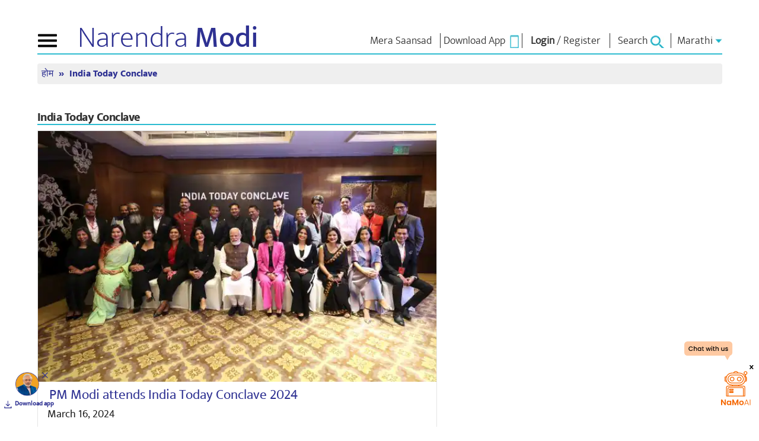

--- FILE ---
content_type: text/css
request_url: https://staticmain.narendramodi.in/css/rippler.css?v=1b22
body_size: 553
content:
/*!
 * rippler v0.1.1
 * http://blivesta.github.io/rippler/
 * Licensed under MIT
 * Author : blivesta
 * http://blivesta.com/
 */

.rippler {
 position:relative;
  overflow: hidden;
 /* cursor: pointer;*/
  -webkit-user-select: none;
   -moz-user-select: none;
  -ms-user-select: none;
   user-select: none;
}
.rippler:focus,
.rippler:active {
  outline: none;
}
.rippler::-moz-focus-inner {
  border: 0;
}
.rippler-button {
  display: inline-block;
}
.rippler-img {
  display: block;
}
.rippler-circle-mask {
  border-radius: 50%;

  -webkit-mask: url(../svg/circle.svg) no-repeat;
  -webkit-mask-size: 100%;
}
.rippler-effect {
  position: absolute;
  opacity: .2;
}
.rippler-default .rippler-svg {
  fill: #fff;
}
.rippler-inverse .rippler-svg {
  fill: #000;
}
.rippler-bs-default .rippler-svg {
  fill: #000;
}
.rippler-bs-inverse .rippler-svg {
  fill: #000;
}
.rippler-bs-primary .rippler-svg {
  fill: #428bca;
}
.rippler-bs-info .rippler-svg {
  fill: #5bc0de;
}
.rippler-bs-success .rippler-svg {
  fill: #5cb85c;
}
.rippler-bs-warning .rippler-svg {
  fill: #ed9c28;
}
.rippler-bs-danger .rippler-svg {
  fill: #d2322d;
}
.rippler-div {
  border-radius: 50%;
}
.rippler-default .rippler-div {
  background-color: #fff;
}
.rippler-inverse .rippler-div {
  background-color: #000;
}
.rippler-bs-default .rippler-div {
  background-color: #000;
}
.rippler-bs-inverse .rippler-div {
  background-color: #000;
}
.rippler-bs-primary .rippler-div {
  background-color: #428bca;
}
.rippler-bs-info .rippler-div {
  background-color: #5bc0de;
}
.rippler-bs-success .rippler-div {
  background-color: #5cb85c;
}
.rippler-bs-warning .rippler-div {
  background-color: #ed9c28;
}
.rippler-bs-danger .rippler-div {
  background-color: #d2322d;
}
/*# sourceMappingURL=rippler.css.map */


--- FILE ---
content_type: application/javascript
request_url: https://staticmain.narendramodi.in/js/jquery.dynamic-slider.min.js?v=1b22
body_size: 6769
content:
(function (e) {
    var t = {
        direction: "horizontal",
        arrows: {
            position: "top left",
            offsetX: 0,
            offsetY: 0,
            x: null,
            y: null,
            corners: 0,
            margin: 0,
            direction: "horizontal"
        },
        nav: {
            position: "bottom right",
            offsetX: 0,
            offsetY: 0,
            x: null,
            y: null,
            margin: 0,
            direction: "horizontal"
        },
        labels: {
            position: "top left",
            offsetX: 0,
            offsetY: 0,
            x: null,
            y: null,
            width: null,
            offsetWidth: 0,
            corners: 0,
            margin: 0,
            align: "left",
            effectDirection: "left"
        },
        effect: {
            imageEffect: "slide",
            imageTime: 700,
            imageEase: "easeOutExpo",
            labelEffect: "slide",
            labelDelay: 200,
            labelInterDelay: 100,
            labelTime: 700,
            labelDistance: 220,
            labelEase: "easeOutExpo",
            invalidInTime: 300,
            invalidInEase: "easeOutQuart",
            invalidOutTime: 500,
            invalidOutEase: "easeOutExpo"
        },
        drag: {
            enabled: true,
            minDistance: 40
        },
        invalidDistance: 80,
        controlsVisible: "hover",
        autoplay: {
            enabled: false,
            pauseOnHover: true,
            pauseTime: 5e3
        }
    };
    var n = {
        linear: "linear",
        swing: "ease-in-out",
        easeInQuad: "cubic-bezier(0.550, 0.085, 0.680, 0.530)",
        easeOutQuad: "cubic-bezier(0.250, 0.460, 0.450, 0.940)",
        easeInOutQuad: "cubic-bezier(0.455, 0.030, 0.515, 0.955)",
        easeInCubic: "cubic-bezier(0.550, 0.055, 0.675, 0.190)",
        easeOutCubic: "cubic-bezier(0.215, 0.610, 0.355, 1.000)",
        easeInOutCubic: "cubic-bezier(0.645, 0.045, 0.355, 1.000)",
        easeInQuart: "cubic-bezier(0.895, 0.030, 0.685, 0.220)",
        easeOutQuart: "cubic-bezier(0.165, 0.840, 0.440, 1.000)",
        easeInOutQuart: "cubic-bezier(0.770, 0.000, 0.175, 1.000)",
        easeInQuint: "cubic-bezier(0.755, 0.050, 0.855, 0.060)",
        easeOutQuint: "cubic-bezier(0.230, 1.000, 0.320, 1.000)",
        easeInOutQuint: "cubic-bezier(0.860, 0.000, 0.070, 1.000)",
        easeInExpo: "cubic-bezier(0.950, 0.050, 0.795, 0.035)",
        easeOutExpo: "cubic-bezier(0.190, 1.000, 0.220, 1.000)",
        easeInOutExpo: "cubic-bezier(1.000, 0.000, 0.000, 1.000)",
        easeInSine: "cubic-bezier(0.470, 0.000, 0.745, 0.715)",
        easeOutSine: "cubic-bezier(0.390, 0.575, 0.565, 1.000)",
        easeInOutSine: "cubic-bezier(0.445, 0.050, 0.550, 0.950)",
        easeInCirc: "cubic-bezier(0.600, 0.040, 0.980, 0.335)",
        easeOutCirc: "cubic-bezier(0.075, 0.820, 0.165, 1.000)",
        easeInOutCirc: "cubic-bezier(0.785, 0.135, 0.150, 0.860)",
        easeInBack: "cubic-bezier(0.600, -0.280, 0.735, 0.045)",
        easeOutBack: "cubic-bezier(0.175, 0.885, 0.320, 1.275)",
        easeInOutBack: "cubic-bezier(0.680, -0.550, 0.265, 1.550)"
    };
    var r = {
        init: function (r) {
            var i = {}, s = {}, o = {}, u = {}, a = {}, f = {}, l = {};
            e.extend(i, t, r);
            if (r.arrows != "disabled") {
                e.extend(s, t.arrows, r.arrows)
            } else {
                s = r.arrows
            }
            i.arrows = s;
            if (r.nav != "disabled") {
                e.extend(o, t.nav, r.nav)
            } else {
                o = r.nav
            }
            i.nav = o;
            if (r.labels != "disabled") {
                e.extend(u, t.labels, r.labels)
            } else {
                u = r.labels
            }
            i.labels = u;
            e.extend(a, t.effect, r.effect);
            i.effect = a;
            e.extend(f, t.drag, r.drag);
            i.drag = f;
            e.extend(l, t.autoplay, r.autoplay);
            i.autoplay = l;
            return this.each(function () {
                function P(t) {
                    var n;
                    switch (t.type) {
                    case "touchstart":
                        n = _.DOWN;
                        break;
                    case "touchmove":
                        n = _.MOVE;
                        break;
                    case "touchend":
                        n = _.UP;
                        break;
                    default:
                        return
                    }
                    var r = t.originalEvent.touches[0];
                    var i;
                    if (n == _.UP) i = B(n, t, null, null);
                    else i = B(n, t, r.pageX, r.pageY);
                    e(t.target).trigger(i)
                }

                function H(t) {
                    var n;
                    switch (t.type) {
                    case "mousedown":
                        n = _.DOWN;
                        break;
                    case "mousemove":
                        n = _.MOVE;
                        break;
                    case "mouseup":
                        n = _.UP;
                        break;
                    default:
                        return
                    }
                    var r = B(n, t, t.pageX, t.pageY);
                    e(t.target).trigger(r)
                }

                function B(t, n, r, i) {
                    return e.Event(t, {
                        pageX: r,
                        pageY: i,
                        originalEvent: n
                    })
                }

                function z(t) {
                    var n = g;
                    var o = true;
                    var u;
                    var a;
                    Q();
                    if (t == undefined) t = "auto";
                    if (typeof t == "number") {
                        n = t
                    } else {
                        if (t == "auto") {
                            if (n + 1 < m) n++;
                            else n = 0
                        } else {
                            if (i.effect.imageEffect == "fade") {
                                if (t == "prev") {
                                    if (n - 1 >= 0) n--;
                                    else n = m - 1
                                } else {
                                    if (n + 1 < m) n++;
                                    else n = 0
                                }
                            } else {
                                if (t == "prev") {
                                    if (n - 1 >= 0) n--;
                                    else o = false
                                } else {
                                    if (n + 1 < m) n++;
                                    else o = false
                                }
                            }
                        }
                    } if (o) {
                        et(g);
                        if (i.effect.imageEffect == "fade") {
                            var f = e(r[n]);
                            V(f);
                            s.append(f);
                            f.css("opacity", 0);
                            f.offset();
                            X(f, {
                                opacity: 1
                            }, i.effect.imageTime, i.effect.imageEase)
                        } else {
                            W();
                            if (i.direction == "horizontal") a = {
                                left: n * -y
                            };
                            else a = {
                                top: n * -b
                            };
                            X(s, a, i.effect.imageTime, i.effect.imageEase, G)
                        }
                        d = setTimeout(function () {
                            Y(n)
                        }, i.effect.labelDelay);
                        g = n;
                        rt()
                    } else {
                        if (i.direction == "horizontal") {
                            u = {
                                left: n * -y
                            };
                            a = {
                                left: u.left + i.invalidDistance * (t == "prev" ? 1 : -1)
                            }
                        } else {
                            u = {
                                top: n * -b
                            };
                            a = {
                                top: u.top + i.invalidDistance * (t == "prev" ? 1 : -1)
                            }
                        }
                        X(s, a, i.effect.invalidInTime, i.effect.invalidInEase, function () {
                            X(s, u, i.effect.invalidOutTime, i.effect.invalidOutEase, G)
                        })
                    }
                }

                function W() {
                    if (p) V(s)
                }

                function X(t, r, i, s, o) {
                    var u, a, f, l = 0,
                        p = 0;
                    if (c) {
                        t.data("transitionProps", r);
                        f = e.extend({}, r);
                        e.each(f, function (e, t) {
                            if (e == "left") {
                                l = t + "px";
                                delete f.left
                            }
                            if (e == "top") {
                                p = t + "px";
                                delete f.top
                            }
                        });
                        u = "all " + i + "ms";
                        if (s) u += " " + n[s];
                        a = "translate3d(" + l + ", " + p + ", 0)";
                        t.css(h + "transition", u).css(h + "transform", a).css(f);
                        if (o) {
                            var d = setTimeout(o, i);
                            t.data("transitionEnd", d)
                        }
                    } else {
                        t.animate(r, i, s, o)
                    }
                }

                function V(t) {
                    var n, r, i, s = 0,
                        o = 0;
                    if (c) {
                        var u = t.data("transitionEnd");
                        if (u) clearTimeout(u);
                        var a = t.data("transitionProps");
                        if (a) {
                            i = K(t);
                            r = e.extend({}, a);
                            e.each(r, function (e, t) {
                                if (e == "left") {
                                    s = i.x + "px";
                                    delete r.left
                                }
                                if (e == "top") {
                                    o = i.y + "px";
                                    delete r.top
                                }
                            });
                            n = "translate3d(" + s + ", " + o + ", 0)";
                            t.css(h + "transition", "all 0ms").css(h + "transform", n).css(r);
                            delete t.data("transitionProps")
                        }
                    } else {
                        t.stop()
                    }
                }

                function J() {
                    var e = document.body.style;
                    var t = ["Khtml", "O", "ms", "Moz", "Webkit", ""];
                    var n = ["-khtml-", "-o-", "-ms-", "-Moz-", "-Webkit-", ""];
                    for (var r = 0; r < t.length; r++) {
                        if (t[r] + "Transition" in e) {
                            if (t[r] == "O") return false;
                            h = n[r];
                            return true
                        }
                    }
                    return false
                }

                function K(e) {
                    var t, n, r, i;
                    t = e.css(h + "transform");
                    n = t.substr(7, t.length - 8).split(", ");
                    return {
                        x: n[4] || 0,
                        y: n[5] || 0
                    }
                }

                function Q() {
                    p = true;
                    if (v) v.stop()
                }

                function G() {
                    p = false;
                    if (v) v.start()
                }

                function Y(t) {
                    var n;
                    if (i.labels != "disabled") {
                        n = e(r[t]).children(".ds-labels");
                        if (n.length) {
                            n.children().each(function (t) {
                                var n = e(this);
                                Z(n, i.effect.labelInterDelay * t + 10)
                            })
                        }
                    }
                }

                function Z(t, n) {
                    var r, s;
                    var o;
                    var u;
                    var a;
                    V(t);
                    if (t.data("timeout")) clearTimeout(t.data("timeout"));
                    r = {
                        opacity: 0
                    };
                    if (i.effect.labelEffect == "slide") {
                        o = i.effect.labelDistance;
                        u = t.data("position");
                        switch (t.data("effectdirection")) {
                        case "left":
                            s = {
                                left: u.left + o
                            };
                            break;
                        case "right":
                            s = {
                                left: u.left - o
                            };
                            break;
                        case "top":
                            s = {
                                top: u.top + o
                            };
                            break;
                        case "bottom":
                            s = {
                                top: u.top - o
                            };
                            break
                        }
                        e.extend(r, s)
                    }
                    X(t, r, 0);
                    r = {
                        opacity: 1
                    };
                    if (i.effect.labelEffect == "slide") {
                        switch (t.data("effectdirection")) {
                        case "left":
                        case "right":
                            if (c) s = {
                                left: 0
                            };
                            else s = {
                                left: u.left
                            };
                            break;
                        case "top":
                        case "bottom":
                            if (c) s = {
                                top: 0
                            };
                            else s = {
                                top: u.top
                            };
                            break
                        }
                        e.extend(r, s)
                    }
                    a = setTimeout(function () {
                        X(t, r, i.effect.labelTime, i.effect.labelEase)
                    }, n);
                    t.data("timeout", a)
                }

                function et(t, n) {
                    var s;
                    var o;
                    var u;
                    if (n == undefined) n = true;
                    if (d) clearTimeout(d);
                    if (i.labels != "disabled") {
                        s = e(r[t]).children(".ds-labels");
                        if (s.length) {
                            e(s).children().each(function () {
                                var t = e(this);
                                V(t);
                                if (t.data("timeout")) clearTimeout(t.data("timeout"));
                                o = {
                                    opacity: 0
                                };
                                if (n) X(t, o, i.effect.labelTime, i.effect.labelEase);
                                else e(this).css(o)
                            })
                        }
                    }
                }

                function tt(e) {
                    z(e.data.type)
                }

                function nt(t) {
                    var n;
                    if (e.type(t) === "array") {
                        switch (t.length) {
                        case 1:
                            n = t[0] + "px";
                            break;
                        case 2:
                            n = t[0] + "px " + t[1] + "px";
                            break;
                        case 3:
                            n = t[0] + "px " + t[1] + "px " + t[2] + "px";
                            break;
                        case 4:
                        default:
                            n = t[0] + "px " + t[1] + "px " + t[2] + "px " + t[3] + "px";
                            break
                        }
                    } else {
                        n = t
                    }
                    return n
                }

                function rt() {
                    if (l) {
                        l.children(".ds-selected").removeClass("ds-selected");
                        e(l.children()[g]).addClass("ds-selected")
                    }
                }

                function it() {
                    return false
                }

                function st(e, t) {
                    var n, r, i, s = false;
                    this.start = function () {
                        if (s) {
                            i = t
                        } else {
                            r = new Date;
                            n = setTimeout(e, t)
                        }
                    };
                    this.stop = function () {
                        clearTimeout(n)
                    };
                    this.pause = function () {
                        s = true;
                        if (!p) {
                            clearTimeout(n);
                            i = t - (new Date - r)
                        }
                    };
                    this.resume = function () {
                        s = false;
                        if (!p) {
                            n = setTimeout(e, i)
                        }
                    };
                    this.start()
                }
                var t = e(this);
                var r = t.children("div");
                var s;
                var o;
                var u;
                var a;
                var f;
                var l;
                var c;
                var h;
                var p = false;
                var d;
                var v;
                var m = r.length;
                var g = 0;
                var y = t.width();
                var b = t.height();
                var w, E, S, x, T, N, C, k, L, A, O, M;
                s = t.children().wrapAll('<div class="ds-slides"></div>').parent();
                r.css({
                    width: y,
                    height: b
                });
                if (i.effect.imageEffect == "fade") {
                    s.addClass("ds-fade-effect");
                    s.append(r[0])
                } else {
                    s.addClass("ds-slide-effect");
                    if (i.direction == "horizontal") {
                        s.addClass("ds-horizontal");
                        s.css("width", y * m)
                    }
                }
                o = t.append('<div class="ds-controls"></div>').children(".ds-controls");
                c = J();
                var _ = {
                    DOWN: "touchmousedown",
                    MOVE: "touchmousemove",
                    UP: "touchmouseup"
                };
                var D = e(document);
                if (!D.data("ds-events")) {
                    if ("ontouchstart" in window) D.on("touchstart touchmove touchend", P);
                    else D.on("mousedown mousemove mouseup", H);
                    D.data("ds-events", true)
                }
                if (i.labels != "disabled") {
                    r.each(function () {
                        var t = e(this).children(".ds-labels");
                        var n = 1;
                        t.each(function () {
                            var t = e(this);
                            var r;
                            var s, o, u, a, f;
                            if (t.data("settings")) {
                                r = i[t.data("settings")]
                            } else {
                                if (n == 1) {
                                    r = i.labels
                                } else {
                                    if (i["labels" + n]) {
                                        r = i["labels" + n]
                                    } else {
                                        r = i.labels
                                    }
                                }
                                n++
                            } if (r.margin) {
                                O = r.margin
                            }
                            if (t.data("margin")) {
                                O = t.data("margin")
                            }
                            if (O) {
                                t.css("margin", nt(O))
                            }
                            t.children("li").each(function () {
                                var n = e(this);
                                n.contents().wrapAll('<span class="content"></span>');
                                if (r.corners) {
                                    L = r.corners
                                }
                                if (t.data("corners")) {
                                    L = t.data("corners")
                                }
                                if (n.data("corners")) {
                                    L = n.data("corners")
                                }
                                n.css("border-radius", nt(L));
                                if (!n.data("effectdirection")) {
                                    n.data("effectdirection", r.effectDirection)
                                }
                            });
                            if (t.data("width")) {
                                s = t.data("width")
                            } else if (r.width != null) {
                                s = r.width
                            } else {
                                s = y - parseInt(t.css("margin-left")) - parseInt(t.css("margin-right"));
                                if (r.offsetWidth || t.data("offsetwidth")) {
                                    s += t.data("offsetwidth") ? t.data("offsetwidth") : r.offsetWidth
                                }
                            }
                            t.css("width", s);
                            a = 0;
                            f = 0;
                            t.children("li").each(function () {
                                var t = e(this);
                                var n = t.children(".content");
                                var r;
                                n.data("width", n.width());
                                n.data("height", n.height());
                                t.css("width", "auto");
                                if (window.getComputedStyle) r = parseFloat(window.getComputedStyle(t[0]).width);
                                else r = e(t[0]).width();
                                s = t.data("width") ? t.data("width") : r;
                                t.css("width", r);
                                s = t.outerWidth();
                                if (s > a) {
                                    a = s
                                }
                            });
                            t.children("li").each(function () {
                                var n = e(this);
                                if (n.data("x") != null) {
                                    S = n.data("x")
                                } else {
                                    o = t.data("align") ? t.data("align") : r.align;
                                    switch (o) {
                                    case "left":
                                        S = 0;
                                        break;
                                    case "center":
                                        S = a / 2 - n.outerWidth() / 2;
                                        break;
                                    case "right":
                                        S = a - n.outerWidth();
                                        break
                                    }
                                    if (n.data("offsetx")) {
                                        S += n.data("offsetx")
                                    }
                                } if (n.data("y") != null) {
                                    x = n.data("y");
                                    n.addClass("ds-separated")
                                } else {
                                    x = f;
                                    if (n.data("offsety")) {
                                        x += n.data("offsety")
                                    }
                                }
                                n.css({
                                    left: S,
                                    top: x
                                });
                                n.data("position", {
                                    left: S,
                                    top: x
                                });
                                f += n.outerHeight(true);
                                if (c) n.css(h + "transition", "all 0ms linear 0s").css(h + "transform", "translate3d(0, 0, 0)")
                            });
                            a = f = 0;
                            t.children("li").each(function () {
                                var t = e(this);
                                var n, r;
                                n = parseInt(t.css("left")) + t.outerWidth();
                                if (n > a) {
                                    a = n
                                }
                                r = parseInt(t.css("top")) + t.outerHeight();
                                if (r > f) {
                                    f = r
                                }
                            });
                            t.css({
                                width: a,
                                height: f
                            });
                            w = r.position.split(" ");
                            u = t.data("labelsposition") ? t.data("labelsposition").split(" ") : w;
                            if (r.x != null || t.data("x") != null) {
                                S = t.data("x") != null ? t.data("x") : r.x
                            } else {
                                switch (u[1]) {
                                case "left":
                                    S = 0;
                                    break;
                                case "center":
                                    S = y / 2 - t.outerWidth(true) / 2;
                                    break;
                                case "right":
                                    S = y - t.outerWidth(true);
                                    break
                                }
                                if (r.offsetX || t.data("offsetx")) {
                                    S += t.data("offsetx") ? t.data("offsetx") : r.offsetX
                                }
                            } if (r.y != null || t.data("y") != null) {
                                x = t.data("y") != null ? t.data("y") : r.y
                            } else {
                                switch (u[0]) {
                                case "top":
                                    x = 0;
                                    break;
                                case "center":
                                    x = b / 2 - t.outerHeight(true) / 2;
                                    break;
                                case "bottom":
                                    x = b - t.outerHeight(true);
                                    break
                                }
                                if (r.offsetY || t.data("offsety")) {
                                    x += t.data("offsety") ? t.data("offsety") : r.offsetY
                                }
                            }
                            t.css({
                                left: S,
                                top: x
                            })
                        })
                    });
                    for (var j = 1; j < m; j++) {
                        et(j, false)
                    }
                } else {
                    r.children(".ds-labels").addClass("ds-disabled")
                } if (i.arrows != "disabled") {
                    u = o.append('<div class="ds-arrows"></div>').children(".ds-arrows");
                    a = u.append('<div class="ds-arrow ds-prev"></div>').children(".ds-prev");
                    a.mousedown(it);
                    a.bind("touchmouseup", {
                        type: "prev"
                    }, tt);
                    f = u.append('<div class="ds-arrow ds-next"></div>').children(".ds-next");
                    f.mousedown(it);
                    f.bind("touchmouseup", {
                        type: "next"
                    }, tt);
                    if (i.arrows.direction == "horizontal") {
                        u.addClass("ds-horizontal")
                    } else {
                        u.addClass("ds-vertical")
                    }
                    w = i.arrows.position.split(" ");
                    if (w[1] == "left-right" || w[0] == "top-bottom" || w[0] == "top-diagonal" || w[0] == "bottom-diagonal") {
                        E = true
                    }
                    if (i.arrows.corners) {
                        L = nt(i.arrows.corners);
                        a.css("border-radius", L);
                        f.css("border-radius", L)
                    }
                    if (i.arrows.margin) {
                        O = nt(i.arrows.margin);
                        if (E) {
                            a.css("margin", O);
                            f.css("margin", O)
                        } else {
                            u.css("margin", O)
                        }
                    }
                    if (i.arrows.x != null) {
                        S = i.arrows.x
                    } else {
                        if (E) {
                            S = 0
                        } else {
                            switch (w[1]) {
                            case "left":
                                S = 0;
                                break;
                            case "center":
                                S = y / 2 - u.outerWidth(true) / 2;
                                break;
                            case "right":
                                S = y - u.outerWidth(true);
                                break
                            }
                        } if (i.arrows.offsetX) {
                            S += i.arrows.offsetX
                        }
                    } if (i.arrows.y != null) {
                        x = i.arrows.y
                    } else {
                        if (E) {
                            x = 0
                        } else {
                            switch (w[0]) {
                            case "top":
                                x = 0;
                                break;
                            case "center":
                                x = b / 2 - u.outerHeight(true) / 2;
                                break;
                            case "bottom":
                                x = b - u.outerHeight(true);
                                break
                            }
                        } if (i.arrows.offsetY) {
                            x += i.arrows.offsetY
                        }
                    }
                    u.css({
                        left: S,
                        top: x
                    });
                    if (E) {
                        u.addClass("ds-separated");
                        if (w.length == 1) {
                            switch (w[0]) {
                            case "top-diagonal":
                                T = 0;
                                N = 0;
                                C = y - f.outerWidth(true);
                                k = b - f.outerHeight(true);
                                break;
                            case "bottom-diagonal":
                                T = 0;
                                N = b - f.outerHeight(true);
                                C = y - a.outerWidth(true);
                                k = 0;
                                break
                            }
                        } else {
                            switch (w[1]) {
                            case "left":
                                T = C = 0;
                                break;
                            case "center":
                                T = C = y / 2 - a.outerWidth(true) / 2;
                                break;
                            case "right":
                                T = C = y - a.outerWidth(true);
                                break;
                            case "left-right":
                                T = 0;
                                C = y - f.outerWidth(true);
                                break
                            }
                            switch (w[0]) {
                            case "top":
                                N = k = 0;
                                break;
                            case "center":
                                N = k = b / 2 - a.outerHeight(true) / 2;
                                break;
                            case "bottom":
                                N = k = b - a.outerHeight(true);
                                break;
                            case "top-bottom":
                                N = 0;
                                k = b - f.outerHeight(true);
                                break
                            }
                        }
                        a.css({
                            left: T,
                            top: N
                        });
                        f.css({
                            left: C,
                            top: k
                        })
                    }
                }
                if (i.nav != "disabled") {
                    A = "";
                    for (var j = 1; j <= s.children().length; j++) {
                        A += "<li></li>"
                    }
                    l = t.append('<ul class="ds-nav">' + A + "</ul>").children(".ds-nav");
                    l.mousedown(it);
                    l.children().bind("touchmouseup", function () {
                        var t = e(this);
                        if (!t.hasClass("ds-selected")) {
                            z(l.children().index(t))
                        }
                    });
                    e(l.children()[0]).addClass("ds-selected");
                    if (i.nav.direction == "horizontal") {
                        l.addClass("ds-horizontal")
                    }
                    if (i.nav.margin) {
                        l.css("margin", nt(i.nav.margin))
                    }
                    w = i.nav.position.split(" ");
                    if (i.nav.x != null) {
                        S = i.nav.x
                    } else {
                        switch (w[1]) {
                        case "left":
                            S = 0;
                            break;
                        case "center":
                            S = y / 2 - l.outerWidth(true) / 2;
                            break;
                        case "right":
                            S = y - l.outerWidth(true);
                            break
                        }
                        if (i.nav.offsetX) {
                            S += i.nav.offsetX
                        }
                    } if (i.nav.y != null) {
                        x = i.nav.y
                    } else {
                        switch (w[0]) {
                        case "top":
                            x = 0;
                            break;
                        case "center":
                            x = b / 2 - l.outerHeight(true) / 2;
                            break;
                        case "bottom":
                            x = b - l.outerHeight(true);
                            break
                        }
                        if (i.nav.offsetY) {
                            x += i.nav.offsetY
                        }
                    }
                    l.css({
                        left: S,
                        top: x
                    })
                }
                if (i.drag.enabled && i.effect.imageEffect == "slide") {
                    var F, I;
                    s.addClass("ds-drag");
                    var q = {
                        start: -(m - 1) * (i.direction == "vertical" ? b : y) - i.invalidDistance,
                        end: i.invalidDistance
                    };

                    function R(t) {
                        W();
                        Q();
                        F = g * (i.direction == "horizontal" ? -y : -b);
                        s.addClass("ds-draggable");
                        var n = s.offset().left - t.pageX - s.parent().offset().left;
                        var r = s.offset().top - t.pageY - s.parent().offset().top;
                        s.parents().bind("touchmousemove", function (e) {
                            var t, o = 0,
                                u = 0;
                            if (i.direction == "vertical") {
                                o = 0;
                                u = e.pageY + r;
                                if (u < q.start) u = q.start;
                                if (u > q.end) u = q.end;
                                u += "px"
                            } else {
                                o = e.pageX + n;
                                if (o < q.start) o = q.start;
                                if (o > q.end) o = q.end;
                                o += "px";
                                u = 0
                            } if (c) {
                                t = "translate3d(" + o + ", " + u + ", 0)";
                                s.css(h + "transition", "all 0ms").css(h + "transform", t)
                            } else {
                                var a = i.direction == "horizontal" ? {
                                    left: o
                                } : {
                                    top: u
                                };
                                s.css(a)
                            }
                            return false
                        });
                        t.preventDefault();
                        e(document).bind("touchmouseup", U)
                    }

                    function U() {
                        s.parents().unbind("touchmousemove");
                        e(document).unbind("touchmouseup");
                        if (c) {
                            var t = K(s);
                            I = i.direction == "horizontal" ? t.x : t.y
                        } else I = parseInt(i.direction == "horizontal" ? s.css("left") : s.css("top"));
                        var n = I > F ? "prev" : "next";
                        if (Math.abs(F - I) >= i.drag.minDistance && (n == "prev" && g != 0 || n == "next" && g != m - 1)) {
                            z(n)
                        } else {
                            i.direction == "horizontal" ? target = {
                                left: F
                            } : target = {
                                top: F
                            };
                            X(s, target, i.effect.invalidOutTime, i.effect.invalidOutEase, G)
                        }
                    }
                    s.bind("touchmousedown", R).bind("touchmouseup", U)
                } else {
                    r.children("img").bind("touchmousedown", it).bind("touchmouseup", function () {
                        z("next")
                    })
                } if (i.controlsVisible == "hover") {
                    o.css("opacity", 0);
                    t.hover(function () {
                        V(o);
                        X(o, {
                            opacity: 1
                        }, 450, "easeOutExpo")
                    }, function () {
                        V(o);
                        X(o, {
                            opacity: 0
                        }, 250, "easeOutExpo")
                    })
                }
                if (i.autoplay.enabled) {
                    v = new st(z, i.autoplay.pauseTime);
                    if (i.autoplay.pauseOnHover) {
                        t.hover(function () {
                            v.pause()
                        }, function () {
                            v.resume()
                        })
                    }
                }
                if (c) s.css(h + "transition", "all 0ms").css(h + "transform", "translate3d(0, 0, 0)")
            })
        }
    };
    e.fn.dynamicSlider = function (t) {
        if (r[t]) {
            return r[t].apply(this, Array.prototype.slice.call(arguments, 1))
        } else if (typeof t === "object" || !t) {
            return r.init.apply(this, arguments)
        } else {
            e.error("Method " + t + " does not exist on jQuery.dynamicSlider")
        }
    }
})(jQuery)

/**
 * jQuery UI easing
 * http://jqueryui.com
 */
jQuery.effects || function (e, t) {
    (function () {
        var t = {};
        e.each(["Quad", "Cubic", "Quart", "Quint", "Expo"], function (e, n) {
            t[n] = function (t) {
                return Math.pow(t, e + 2)
            }
        });
        e.extend(t, {
            Sine: function (e) {
                return 1 - Math.cos(e * Math.PI / 2)
            },
            Circ: function (e) {
                return 1 - Math.sqrt(1 - e * e)
            },
            Elastic: function (e) {
                return e === 0 || e === 1 ? e : -Math.pow(2, 8 * (e - 1)) * Math.sin(((e - 1) * 80 - 7.5) * Math.PI / 15)
            },
            Back: function (e) {
                return e * e * (3 * e - 2)
            },
            Bounce: function (e) {
                var t, n = 4;
                while (e < ((t = Math.pow(2, --n)) - 1) / 11) {}
                return 1 / Math.pow(4, 3 - n) - 7.5625 * Math.pow((t * 3 - 2) / 22 - e, 2)
            }
        });
        e.each(t, function (t, n) {
            e.easing["easeIn" + t] = n;
            e.easing["easeOut" + t] = function (e) {
                return 1 - n(1 - e)
            };
            e.easing["easeInOut" + t] = function (e) {
                return e < .5 ? n(e * 2) / 2 : 1 - n(e * -2 + 2) / 2
            }
        })
    })()
}(jQuery)

--- FILE ---
content_type: application/javascript
request_url: https://www.narendramodi.in/mkGSjKY9j/jSJ3G/eMbOf/05V0v7wM/1Lf9Ntamu11QLbaa/MENZaywUEwE/Tw/MKWHIoHjQB
body_size: 172932
content:
(function(){if(typeof Array.prototype.entries!=='function'){Object.defineProperty(Array.prototype,'entries',{value:function(){var index=0;const array=this;return {next:function(){if(index<array.length){return {value:[index,array[index++]],done:false};}else{return {done:true};}},[Symbol.iterator]:function(){return this;}};},writable:true,configurable:true});}}());(function(){W0();V0r();xUr();var kM=function(bT){try{if(bT!=null&&!WF["isNaN"](bT)){var vH=WF["parseFloat"](bT);if(!WF["isNaN"](vH)){return vH["toFixed"](2);}}}catch(DR){}return -1;};var bm=function Pm(fX,g4){'use strict';var sO=Pm;switch(fX){case R1:{var dH=g4[Pr];V5.push(Gm);var Jg=WF[JO()[dD(XX)].apply(null,[Bd,TS,sd(U5),B2])](dH);var Bg=[];for(var pD in Jg)Bg[Mm(typeof HO()[CD(Y5)],'undefined')?HO()[CD(k5)](MH,pf):HO()[CD(LU)].call(null,OM,t3)](pD);Bg[JO()[dD(qX)](sd([]),pJ,ST,IP)]();var QP;return QP=function VO(){V5.push(EU);for(;Bg[HO()[CD(VH)](x3,JM)];){var Af=Bg[Rf()[WD(bP)](x5,Bf)]();if(CU(Af,Jg)){var N4;return VO[YM()[GO(ZT)].call(null,Ug,J4,Z4,S5)]=Af,VO[Rf()[WD(rf)](wg,xg)]=sd(U5),V5.pop(),N4=VO,N4;}}VO[Rf()[WD(rf)](wg,xg)]=sd(VH);var f2;return V5.pop(),f2=VO,f2;},V5.pop(),QP;}break;case bY:{return this;}break;case S0:{var Nm=g4[Pr];var rM=g4[w0];var EO=g4[Or];V5.push(qR);Nm[rM]=EO[YM()[GO(ZT)](LU,G5,lX,S5)];V5.pop();}break;case rB:{var SD;V5.push(gg);return SD=YM()[GO(EP)].call(null,nP,UD,Wd,rT),V5.pop(),SD;}break;case Kn:{var YU=g4[Pr];var fP;V5.push(tO);return fP=YU&&b5(Rf()[WD(jg)].apply(null,[Xg,rO]),typeof WF[Rf()[WD(T4)](X5,Qd)])&&ZD(YU[HO()[CD(Cm)].apply(null,[nP,df])],WF[Rf()[WD(T4)](X5,Qd)])&&Mm(YU,WF[Rf()[WD(T4)].call(null,X5,Qd)][JO()[dD(HU)](NR,Og,Im,kR)])?Rf()[WD(cm)](sD,PD):typeof YU,V5.pop(),fP;}break;case vG:{var SH=g4[Pr];return typeof SH;}break;case Cc:{return this;}break;case mN:{V5.push(AP);this[Mm(typeof Rf()[WD(ZR)],v5([],[][[]]))?Rf()[WD(rf)].call(null,Um,xg):Rf()[WD(RU)].call(null,QR,wS)]=sd(VH);var OO=this[HO()[CD(kR)].apply(null,[f5,TP])][VH][HO()[CD(EP)](vO,E5)];if(ZD(ZD(typeof HO()[CD(DO)],'undefined')?HO()[CD(LU)](WO,q2):HO()[CD(Yd)](NH,qM),OO[Mm(typeof Rf()[WD(bO)],'undefined')?Rf()[WD(vM)].call(null,V2,r2):Rf()[WD(RU)].call(null,Vm,Sm)]))throw OO[TT()[nf(XX)](hP,Nd,sd(sd(VH)),nT,GP)];var EM;return EM=this[JO()[dD(ZH)].call(null,qS,JX,sd(sd([])),xP)],V5.pop(),EM;}break;case ZN:{var c2=g4[Pr];V5.push(KH);var jM;return jM=c2&&b5(ZD(typeof Rf()[WD(lT)],v5([],[][[]]))?Rf()[WD(RU)].call(null,pU,fO):Rf()[WD(jg)](l4,rO),typeof WF[Rf()[WD(T4)](PS,Qd)])&&ZD(c2[HO()[CD(Cm)].apply(null,[nP,OP])],WF[Mm(typeof Rf()[WD(vM)],'undefined')?Rf()[WD(T4)](PS,Qd):Rf()[WD(RU)](mb,lK)])&&Mm(c2,WF[Rf()[WD(T4)].call(null,PS,Qd)][JO()[dD(HU)](CK,xk,Cs,kR)])?Rf()[WD(cm)](cD,PD):typeof c2,V5.pop(),jM;}break;case F1:{var bw=g4[Pr];V5.push(A9);var kC;return kC=bw&&b5(Rf()[WD(jg)](fQ,rO),typeof WF[Rf()[WD(T4)](LH,Qd)])&&ZD(bw[HO()[CD(Cm)](nP,cz)],WF[Rf()[WD(T4)](LH,Qd)])&&Mm(bw,WF[Rf()[WD(T4)].call(null,LH,Qd)][JO()[dD(HU)](IP,ks,sd(VH),kR)])?Rf()[WD(cm)](gI,PD):typeof bw,V5.pop(),kC;}break;case DY:{var Rk=g4[Pr];return typeof Rk;}break;case UB:{var xw=g4[Pr];var rb=g4[w0];var R6=g4[Or];return xw[rb]=R6;}break;case QA:{var t9=g4[Pr];var LL;V5.push(Bk);return LL=YC(p8,[YM()[GO(NH)](kR,S9,wQ,jv),t9]),V5.pop(),LL;}break;case q1:{return this;}break;case cN:{var zL=g4[Pr];var QK=g4[w0];var PQ=g4[Or];V5.push(mv);try{var AC=V5.length;var bW=sd(sd(Pr));var Tv;return Tv=YC(p8,[Rf()[WD(vM)](U4,r2),Rf()[WD(vl)](YR,wl),TT()[nf(XX)](cb,Nd,J6,nT,fv),zL.call(QK,PQ)]),V5.pop(),Tv;}catch(LW){V5.splice(TK(AC,U5),Infinity,mv);var gl;return gl=YC(p8,[Rf()[WD(vM)](U4,r2),HO()[CD(Yd)](NH,cV),TT()[nf(XX)](A6,Nd,sd(VH),nT,fv),LW]),V5.pop(),gl;}V5.pop();}break;}};var gL=function(Zh,Cz){return Zh/Cz;};var gv=function(BL,Ah){return BL>Ah;};var kQ=function(){return ["\x6c\x65\x6e\x67\x74\x68","\x41\x72\x72\x61\x79","\x63\x6f\x6e\x73\x74\x72\x75\x63\x74\x6f\x72","\x6e\x75\x6d\x62\x65\x72"];};var Zk=function(){return qb.apply(this,[p8,arguments]);};var sd=function(qV){return !qV;};var rI=function UK(U9,Fw){'use strict';var ML=UK;switch(U9){case N:{var wK=Fw[Pr];V5.push(wL);var pW=wK[YM()[GO(Dk)](X6,mO,sd(VH),Vh)][Mm(typeof Rf()[WD(bO)],v5('',[][[]]))?Rf()[WD(r2)](T5,Dh):Rf()[WD(RU)].call(null,hh,Bw)];if(pW){var Sl=pW[Rf()[WD(gg)].apply(null,[hX,J6])]();var AW;return V5.pop(),AW=Sl,AW;}else{var X9;return X9=YM()[GO(Dh)](sd([]),s4,f5,f9),V5.pop(),X9;}V5.pop();}break;case kB:{V5.push(xs);throw new (WF[YM()[GO(NR)](zK,z5,sd(sd({})),Zj)])(ZD(typeof JO()[dD(vz)],v5('',[][[]]))?JO()[dD(kV)](sd(sd(U5)),YK,Tb,vM):JO()[dD(vk)].call(null,MH,B3,cm,Yd));}break;case Fn:{var Ok=Fw[Pr];V5.push(Uv);if(Mm(typeof WF[Rf()[WD(T4)](q5,Qd)],HO()[CD(Cs)].apply(null,[tK,Av]))&&OK(Ok[WF[Rf()[WD(T4)](q5,Qd)][HO()[CD(bP)](GP,MI)]],null)||OK(Ok[KC()[Rl(XX)](O6,k5,dQ,cW)],null)){var RL;return RL=WF[JO()[dD(fw)](qS,tg,bC,JK)][ZD(typeof HO()[CD(MH)],v5('',[][[]]))?HO()[CD(LU)].apply(null,[nb,XC]):HO()[CD(L2)](r2,Nb)](Ok),V5.pop(),RL;}V5.pop();}break;case E:{var Aj=Fw[Pr];var JW=Fw[w0];V5.push(tl);if(b5(JW,null)||gv(JW,Aj[HO()[CD(VH)](x3,lO)]))JW=Aj[Mm(typeof HO()[CD(qS)],v5([],[][[]]))?HO()[CD(VH)](x3,lO):HO()[CD(LU)](DO,wW)];for(var lV=VH,wh=new (WF[JO()[dD(fw)](zk,bD,VH,JK)])(JW);Hb(lV,JW);lV++)wh[lV]=Aj[lV];var kW;return V5.pop(),kW=wh,kW;}break;case w0:{var Ns=Fw[Pr];V5.push(Qk);var NK=Rf()[WD(f5)].call(null,pO,vI);var wz=Rf()[WD(f5)].apply(null,[pO,vI]);var HI=Rf()[WD(Wj)](jV,qR);var Dw=[];try{var RQ=V5.length;var mV=sd({});try{NK=Ns[HO()[CD(Ks)](OM,gb)];}catch(NQ){V5.splice(TK(RQ,U5),Infinity,Qk);if(NQ[ZD(typeof YM()[GO(EP)],v5('',[][[]]))?YM()[GO(MH)](V9,cs,IP,tV):YM()[GO(V9)].apply(null,[sd([]),hU,bP,T6])][Rf()[WD(mh)](Rj,RU)](HI)){NK=JO()[dD(NV)](hP,TR,X6,Im);}}var wI=WF[JO()[dD(f5)](bC,zb,hz,Lz)][Mm(typeof YM()[GO(Bl)],v5([],[][[]]))?YM()[GO(Bl)](sd(sd({})),Jb,cb,w2):YM()[GO(MH)].apply(null,[Wd,Kl,RU,Fl])](qI(WF[JO()[dD(f5)].call(null,T4,zb,qX,Lz)][KC()[Rl(ZT)](OV,LU,NR,F9)](),qC))[Rf()[WD(gg)].call(null,r5,J6)]();Ns[HO()[CD(Ks)].apply(null,[OM,gb])]=wI;wz=Mm(Ns[HO()[CD(Ks)](OM,gb)],wI);Dw=[YC(p8,[Rf()[WD(Cm)].call(null,pT,XX),NK]),YC(p8,[Rf()[WD(fw)](EU,x3),ls(wz,U5)[Rf()[WD(gg)].call(null,r5,J6)]()])];var zj;return V5.pop(),zj=Dw,zj;}catch(Nv){V5.splice(TK(RQ,U5),Infinity,Qk);Dw=[YC(p8,[Rf()[WD(Cm)](pT,XX),NK]),YC(p8,[Rf()[WD(fw)].call(null,EU,x3),wz])];}var kz;return V5.pop(),kz=Dw,kz;}break;case lB:{var HC=Fw[Pr];V5.push(Ug);var jC=YM()[GO(Dh)].call(null,X6,G9,kV,f9);var CC=YM()[GO(Dh)](sd(sd(U5)),G9,sd({}),f9);var qk=new (WF[Rf()[WD(A6)](Eh,hw)])(new (WF[Rf()[WD(A6)].apply(null,[Eh,hw])])(JO()[dD(xP)].apply(null,[MH,Gw,dQ,Pv])));try{var bK=V5.length;var nv=sd(sd(Pr));if(sd(sd(WF[HO()[CD(X6)](K2,Dv)][ZD(typeof JO()[dD(J6)],v5([],[][[]]))?JO()[dD(kV)].call(null,Cs,z2,sd(VH),lX):JO()[dD(XX)](fw,r2,sd(U5),B2)]))&&sd(sd(WF[HO()[CD(X6)].call(null,K2,Dv)][JO()[dD(XX)](Wd,r2,x9,B2)][Mm(typeof YM()[GO(jk)],v5([],[][[]]))?YM()[GO(nh)](FV,VL,IP,mQ):YM()[GO(MH)].apply(null,[HU,FW,dV,dQ])]))){var BK=WF[JO()[dD(XX)](Xz,r2,K2,B2)][YM()[GO(nh)](sd(sd(U5)),VL,J6,mQ)](WF[KC()[Rl(DO)].call(null,Eb,MH,VH,Lk)][Mm(typeof JO()[dD(T4)],v5([],[][[]]))?JO()[dD(HU)](Im,qR,zC,kR):JO()[dD(kV)](sd(sd(VH)),gg,vl,qh)],Rf()[WD(xg)](J5,Hz));if(BK){jC=qk[XI()[CI(X6)](f5,wb,Qj,Xz,qQ)](BK[Rf()[WD(Cm)](hb,XX)][Rf()[WD(gg)].apply(null,[kk,J6])]());}}CC=Mm(WF[HO()[CD(X6)](K2,Dv)],HC);}catch(zh){V5.splice(TK(bK,U5),Infinity,Ug);jC=Mm(typeof TT()[nf(xV)],v5([],[][[]]))?TT()[nf(NR)](bP,Hz,nT,HU,Gm):TT()[nf(nT)].call(null,fw,bl,sd({}),hl,NI);CC=TT()[nf(NR)](Dh,Hz,sd(U5),HU,Gm);}var Sb=v5(jC,Xj(CC,HL[nT]))[Rf()[WD(gg)](kk,J6)]();var bz;return V5.pop(),bz=Sb,bz;}break;case cA:{V5.push(r6);var fz=WF[JO()[dD(XX)](HU,pC,sd(U5),B2)][AK()[Bj(J6)].call(null,vM,NH,LC,r2,Cm,rf)]?WF[Mm(typeof JO()[dD(bO)],v5([],[][[]]))?JO()[dD(XX)](sd(VH),pC,sd(U5),B2):JO()[dD(kV)](sd(sd(VH)),dz,A6,Mz)][YM()[GO(W9)].apply(null,[vl,j3,bP,Rh])](WF[JO()[dD(XX)](hP,pC,sd(sd([])),B2)][ZD(typeof AK()[Bj(vM)],'undefined')?AK()[Bj(kV)].call(null,Lv,sd(VH),SV,c9,bO,KK):AK()[Bj(J6)].call(null,vM,Im,LC,r2,NR,wl)](WF[YM()[GO(Dk)].call(null,zC,RO,x3,Vh)]))[Rf()[WD(Y5)].apply(null,[pb,E9])](Rf()[WD(ST)](xd,vM)):Rf()[WD(f5)](R2,vI);var g6;return V5.pop(),g6=fz,g6;}break;case lG:{V5.push(qM);var dl=ZD(typeof YM()[GO(Jh)],v5([],[][[]]))?YM()[GO(MH)].apply(null,[sd(U5),Bb,Qj,Fj]):YM()[GO(Dh)](vl,Ik,cm,f9);try{var GC=V5.length;var bv=sd(sd(Pr));if(WF[YM()[GO(Dk)].apply(null,[Lz,Zm,Tb,Vh])]&&WF[Mm(typeof YM()[GO(Lz)],'undefined')?YM()[GO(Dk)].apply(null,[v9,Zm,zk,Vh]):YM()[GO(MH)].apply(null,[cv,Hh,U5,MQ])][HO()[CD(vI)](Uz,Wk)]&&WF[YM()[GO(Dk)](qQ,Zm,sd([]),Vh)][HO()[CD(vI)](Uz,Wk)][HO()[CD(nh)](L2,UM)]){var Kb=WF[ZD(typeof YM()[GO(zk)],'undefined')?YM()[GO(MH)].apply(null,[dQ,pz,sd({}),Wj]):YM()[GO(Dk)].apply(null,[W9,Zm,sd(sd({})),Vh])][HO()[CD(vI)](Uz,Wk)][HO()[CD(nh)](L2,UM)][Rf()[WD(gg)](RR,J6)]();var Qb;return V5.pop(),Qb=Kb,Qb;}else{var vs;return V5.pop(),vs=dl,vs;}}catch(FK){V5.splice(TK(GC,U5),Infinity,qM);var Bv;return V5.pop(),Bv=dl,Bv;}V5.pop();}break;case fr:{V5.push(sb);var XW=YM()[GO(Dh)](qS,bs,E9,f9);try{var gw=V5.length;var Fz=sd({});if(WF[ZD(typeof YM()[GO(Ug)],v5('',[][[]]))?YM()[GO(MH)](zC,c6,xV,gQ):YM()[GO(Dk)](DO,nC,wl,Vh)][JO()[dD(Bl)](bP,pk,ws,mh)]&&WF[YM()[GO(Dk)](wl,nC,Z4,Vh)][JO()[dD(Bl)].apply(null,[V9,pk,sd(sd({})),mh])][VH]&&WF[YM()[GO(Dk)](hP,nC,kv,Vh)][JO()[dD(Bl)](EP,pk,v9,mh)][VH][VH]&&WF[YM()[GO(Dk)](cb,nC,rz,Vh)][JO()[dD(Bl)].apply(null,[wl,pk,x9,mh])][VH][VH][YM()[GO(EK)](ZR,MO,cb,B6)]){var P6=ZD(WF[YM()[GO(Dk)](Qj,nC,bP,Vh)][JO()[dD(Bl)](wQ,pk,Y5,mh)][VH][VH][YM()[GO(EK)](sV,MO,Ug,B6)],WF[Mm(typeof YM()[GO(jk)],v5('',[][[]]))?YM()[GO(Dk)].apply(null,[sd(sd([])),nC,sd(sd({})),Vh]):YM()[GO(MH)].call(null,sd(U5),Jl,sd(sd({})),JQ)][JO()[dD(Bl)](ws,pk,Zj,mh)][HL[HU]]);var ZL=P6?HO()[CD(xV)](NR,SW):HO()[CD(f5)](rO,Ob);var fW;return V5.pop(),fW=ZL,fW;}else{var Vj;return V5.pop(),Vj=XW,Vj;}}catch(BC){V5.splice(TK(gw,U5),Infinity,sb);var qj;return V5.pop(),qj=XW,qj;}V5.pop();}break;case rE:{V5.push(RV);var lC=YM()[GO(Dh)](Cm,Ql,kR,f9);if(WF[YM()[GO(Dk)].apply(null,[ST,C4,x9,Vh])]&&WF[YM()[GO(Dk)].call(null,vM,C4,zK,Vh)][ZD(typeof JO()[dD(nP)],'undefined')?JO()[dD(kV)].apply(null,[jv,LQ,wl,r2]):JO()[dD(Bl)](AP,K1,r2,mh)]&&WF[YM()[GO(Dk)](Xz,C4,Cs,Vh)][ZD(typeof JO()[dD(ZT)],'undefined')?JO()[dD(kV)](bP,C9,sd(sd({})),jh):JO()[dD(Bl)].call(null,Lz,K1,sd(sd(VH)),mh)][TT()[nf(dV)](wQ,qL,xg,XX,Az)]){var tQ=WF[YM()[GO(Dk)](NH,C4,T4,Vh)][ZD(typeof JO()[dD(x9)],v5([],[][[]]))?JO()[dD(kV)](Im,Ch,XX,TQ):JO()[dD(Bl)](nP,K1,KK,mh)][Mm(typeof TT()[nf(HU)],v5([],[][[]]))?TT()[nf(dV)](cv,qL,Ug,XX,Az):TT()[nf(nT)](hP,Zb,nP,qM,xQ)];try{var WC=V5.length;var f6=sd(w0);var Nl=WF[Mm(typeof JO()[dD(jg)],'undefined')?JO()[dD(f5)](sd({}),BQ,vz,Lz):JO()[dD(kV)](E9,xb,sd(sd(U5)),dI)][YM()[GO(Bl)].apply(null,[sd(sd(U5)),ds,sd(sd({})),w2])](qI(WF[JO()[dD(f5)](qS,BQ,sd(sd(VH)),Lz)][KC()[Rl(ZT)].apply(null,[Az,LU,f5,F9])](),wF[YM()[GO(Qv)].apply(null,[Qj,Z3,kv,ws])]()))[Mm(typeof Rf()[WD(ws)],v5('',[][[]]))?Rf()[WD(gg)](B4,J6):Rf()[WD(RU)](s9,Rv)]();WF[YM()[GO(Dk)](Tb,C4,Cs,Vh)][Mm(typeof JO()[dD(cv)],v5('',[][[]]))?JO()[dD(Bl)](AP,K1,Qj,mh):JO()[dD(kV)].call(null,Cl,PC,vz,Bz)][TT()[nf(dV)](nT,qL,EP,XX,Az)]=Nl;var jj=ZD(WF[Mm(typeof YM()[GO(rf)],'undefined')?YM()[GO(Dk)](Dh,C4,ZT,Vh):YM()[GO(MH)](vl,lb,Wd,tC)][JO()[dD(Bl)].apply(null,[sd(sd({})),K1,wl,mh])][ZD(typeof TT()[nf(dQ)],'undefined')?TT()[nf(nT)](Y5,zI,cb,QI,rT):TT()[nf(dV)].call(null,V9,qL,sd(sd(VH)),XX,Az)],Nl);var hI=jj?ZD(typeof HO()[CD(rf)],v5('',[][[]]))?HO()[CD(LU)].apply(null,[DI,Ov]):HO()[CD(xV)](NR,sW):HO()[CD(f5)](rO,D4);WF[YM()[GO(Dk)](Z4,C4,bO,Vh)][JO()[dD(Bl)](rz,K1,Im,mh)][TT()[nf(dV)](dQ,qL,wl,XX,Az)]=tQ;var lQ;return V5.pop(),lQ=hI,lQ;}catch(Al){V5.splice(TK(WC,U5),Infinity,RV);if(Mm(WF[YM()[GO(Dk)](nP,C4,dv,Vh)][JO()[dD(Bl)].call(null,bC,K1,Xz,mh)][TT()[nf(dV)](Ug,qL,jv,XX,Az)],tQ)){WF[YM()[GO(Dk)](vz,C4,VH,Vh)][JO()[dD(Bl)](qQ,K1,DO,mh)][TT()[nf(dV)].apply(null,[A6,qL,NH,XX,Az])]=tQ;}var Xk;return V5.pop(),Xk=lC,Xk;}}else{var Jk;return V5.pop(),Jk=lC,Jk;}V5.pop();}break;case nG:{V5.push(O9);var zv=YM()[GO(Dh)](VH,YH,cv,f9);try{var Kw=V5.length;var Lj=sd({});if(WF[YM()[GO(Dk)](Dh,qD,LU,Vh)][JO()[dD(Bl)](sd({}),w3,Bl,mh)]&&WF[YM()[GO(Dk)](W9,qD,sd(sd([])),Vh)][JO()[dD(Bl)].call(null,kR,w3,sd([]),mh)][VH]){var Tj=ZD(WF[YM()[GO(Dk)](sd(sd(U5)),qD,KK,Vh)][JO()[dD(Bl)](K2,w3,jv,mh)][Rf()[WD(UD)].call(null,mC,OL)](HL[v9]),WF[YM()[GO(Dk)](AP,qD,KK,Vh)][JO()[dD(Bl)](kv,w3,Zj,mh)][VH]);var Tz=Tj?HO()[CD(xV)](NR,kU):HO()[CD(f5)].call(null,rO,bg);var VV;return V5.pop(),VV=Tz,VV;}else{var Oj;return V5.pop(),Oj=zv,Oj;}}catch(hK){V5.splice(TK(Kw,U5),Infinity,O9);var NW;return V5.pop(),NW=zv,NW;}V5.pop();}break;case lr:{V5.push(wj);try{var Ez=V5.length;var cI=sd(sd(Pr));var zz=VH;var dh=WF[JO()[dD(XX)].call(null,Lz,qM,sd(sd(U5)),B2)][YM()[GO(nh)](KK,zM,MW,mQ)](WF[AK()[Bj(Qj)](f5,kR,KW,ZI,T4,Ug)][JO()[dD(HU)].apply(null,[sd(VH),Sw,dQ,kR])],YM()[GO(rO)](A6,Nj,sd(sd([])),JK));if(dh){zz++;sd(sd(dh[Rf()[WD(Cm)](cg,XX)]))&&gv(dh[Rf()[WD(Cm)](cg,XX)][Rf()[WD(gg)].call(null,bg,J6)]()[Rf()[WD(hz)](dC,hk)](HO()[CD(EK)].apply(null,[XX,jI])),AQ(HL[nT]))&&zz++;}var II=zz[Rf()[WD(gg)](bg,J6)]();var Pz;return V5.pop(),Pz=II,Pz;}catch(vW){V5.splice(TK(Ez,U5),Infinity,wj);var WL;return WL=YM()[GO(Dh)].apply(null,[bO,ss,dV,f9]),V5.pop(),WL;}V5.pop();}break;case w:{V5.push(c6);if(WF[HO()[CD(X6)](K2,Ej)][KC()[Rl(DO)](mv,MH,cm,Lk)]){if(WF[JO()[dD(XX)].apply(null,[rz,ql,wl,B2])][YM()[GO(nh)](sd(sd(VH)),XH,NR,mQ)](WF[HO()[CD(X6)](K2,Ej)][KC()[Rl(DO)](mv,MH,W9,Lk)][JO()[dD(HU)](A6,rC,qQ,kR)],AK()[Bj(x3)](XX,ws,Yw,Xb,wQ,XX))){var JI;return JI=HO()[CD(xV)].call(null,NR,x5),V5.pop(),JI;}var k9;return k9=TT()[nf(NR)](x3,Hz,V9,HU,Nh),V5.pop(),k9;}var Uj;return Uj=YM()[GO(Dh)](sd(sd(U5)),YS,Zj,f9),V5.pop(),Uj;}break;case PB:{V5.push(gI);var gW;return gW=sd(CU(JO()[dD(HU)](Z4,SK,K2,kR),WF[ZD(typeof HO()[CD(vI)],v5('',[][[]]))?HO()[CD(LU)].call(null,zK,Fb):HO()[CD(X6)](K2,g1)][Mm(typeof XI()[CI(ZT)],v5([],[][[]]))?XI()[CI(jg)](LU,Fh,NR,sd(sd(VH)),FV):XI()[CI(LU)].call(null,PL,BI,Bk,kV,hP)][TT()[nf(bO)](HU,Qd,Dh,XX,hC)][YM()[GO(Uz)](zk,Cf,sd(sd(VH)),Uz)])||CU(JO()[dD(HU)](bC,SK,U5,kR),WF[HO()[CD(X6)].apply(null,[K2,g1])][XI()[CI(jg)](LU,Fh,NR,IP,ZT)][TT()[nf(bO)](x9,Qd,rf,XX,hC)][YM()[GO(P9)](sd({}),WX,hz,Xl)])),V5.pop(),gW;}break;case QA:{V5.push(js);try{var xI=V5.length;var VW=sd({});var m9=new (WF[HO()[CD(X6)](K2,ck)][XI()[CI(jg)].apply(null,[LU,rV,NR,v9,cv])][TT()[nf(bO)](T4,Qd,Wd,XX,hW)][YM()[GO(Uz)].call(null,sd(sd([])),HH,sd([]),Uz)])();var Gh=new (WF[HO()[CD(X6)](K2,ck)][XI()[CI(jg)].call(null,LU,rV,NR,sd(sd([])),Zj)][TT()[nf(bO)](HU,Qd,Dh,XX,hW)][YM()[GO(P9)](Lz,IV,qX,Xl)])();var BW;return V5.pop(),BW=sd(sd(Pr)),BW;}catch(Z6){V5.splice(TK(xI,U5),Infinity,js);var QQ;return QQ=ZD(Z6[HO()[CD(Cm)](nP,Rs)][XI()[CI(U5)](f5,sz,mz,qQ,nT)],YM()[GO(NR)].apply(null,[sd([]),El,dQ,Zj])),V5.pop(),QQ;}V5.pop();}break;}};var Dz=function(Zz,Vb){return Zz<=Vb;};var NC=function hL(MV,jQ){var vw=hL;do{switch(MV){case C1:{if(Hb(Iz,TC.length)){do{var tw=lL(TC,Iz);var cK=lL(Jw.tF,zQ++);gs+=Yj(lG,[Y6(ls(Yl(tw),cK),ls(Yl(cK),tw))]);Iz++;}while(Hb(Iz,TC.length));}MV-=hn;}break;case cc:{MV=YZ;V5.pop();}break;case wG:{var OW=dK[Cm];var EV=v5([],[]);var m6=dK[UC];MV-=Wn;for(var Xh=TK(m6.length,U5);ZV(Xh,VH);Xh--){var LK=Y9(TK(v5(Xh,pv),V5[TK(V5.length,U5)]),OW.length);var SQ=lL(m6,Xh);var Dj=lL(OW,LK);EV+=Yj(lG,[Y6(ls(Yl(SQ),Dj),ls(Yl(Dj),SQ))]);}}break;case wn:{var GK=v5([],[]);MV+=zZ;Rb=TK(vV,V5[TK(V5.length,U5)]);}break;case ZN:{MV=YZ;SC=[AQ(U5),[fw],AQ(X6),kV,AQ(ZT),[LU],AQ(HU),AQ(ZT),kV,AQ(zk),rf,AQ(HU),xV,LU,f5,VH,nT,X6,AQ(NR),fw,k5,AQ(nT),AQ(HU),AQ(RU),[nT],AQ(V9),[LU],kV,VH,AQ(nT),nT,AQ(X6),ZT,U5,HU,AQ(kV),XX,nT,AQ(XX),U5,AQ(HU),AQ(xV),fw,AQ(XX),HU,AQ(nT),NR,MH,[f5],U5,AQ(NR),NR,U5,AQ(HU),K2,AQ(U5),fw,U5,AQ(HU),nT,AQ(bj),MH,AQ(fw),nT,k5,xV,AQ(nT),AQ(T4),dQ,AQ(Tb),dV,LU,AQ(bj),fw,AQ(Xz),Qj,[fw],AQ(U5),fw,AQ(nT),AQ(HU),RU,AQ(cm),v9,HU,AQ(Qj),[U5],XX,AQ(kV),AQ(X6),bj,VH,f5,AQ(RU),nT,AQ(ZT),AQ(jv),AP,NR,AQ(kV),NR,[VH],AQ(hP),zK,T4,AQ(Cm),U5,AQ(RU),AQ(dv),bC,AQ(nT),AQ(X6),kV,T4,AQ(U5),AQ(RU),nT,AQ(HU),ZT,AQ(nT),AQ(MH),U5,k5,AQ(XX),AQ(jg),X6,AQ(xV),XX,f5,RU,AQ(T4),RU,nT,AQ(T4),U5,AQ(fw),AQ(Qj),cm,AQ(xV),f5,AQ(f5),Cm,[VH],AQ(MH),kV,AQ(vl),Zj,xV,AQ(kV),RU,HU,XX,AQ(MH),AQ(x3),zk,[f5],AQ(E9),DO,k5,U5,AQ(X6),xV,AQ(xV),kV,J6,xV,AQ(xV),kV,AQ(MH),NR,AQ(fw),nT,AQ(K2),gg,AQ(XX),AQ(Cm),MH,AQ(Cm),LU,AQ(U5),HU,VH,HU,XX,AQ(XX),kV,AQ(MH),NR,AQ(Cm),LU,AQ(U5),AQ(ZR),ZR,AQ(Cm),xV,xV,AQ(MH),fw,fw,AQ(XX),AQ(x3),Lz,AQ(MH),V9,AQ(kV),Cm,fw,[nT],AQ(f5),AQ(fw),AQ(kV),T4,AQ(RU),AQ(Cm),kV,AQ(T4),AQ(ZR),NH,VH,AQ(HU),AQ(nT),AQ(Cm),AQ(f5),k5,AQ(LU),kV,AQ(k5),MH,AQ(V9),k5,f5,X6,AQ(kV),AQ(f5),NR,AQ(X6),AQ(NR),NR,ZT,AQ(ZT),X6,AQ(Z4),[U5],AQ(Xz),V9,f5,AQ(RU),k5,LU,AQ(U5),AQ(RU),MH,NR,AQ(T4),AQ(Cs),NR,ZT,HU,AQ(xV),RU,HU,nT,U5,[VH],HU,AQ(nT),AQ(T4),HU,ZT,VH,AQ(Yd),Cl,AQ(U5),AQ(fw),U5,AQ(U5),f5,U5,AQ(cm),NR,ZT];}break;case Fc:{MV+=O7;return gs;}break;case Z1:{var gs=v5([],[]);var zQ=Y9(TK(K9,V5[TK(V5.length,U5)]),Xz);MV=C1;var TC=dK[Kk];var Iz=VH;}break;case BB:{MV+=Uq;return hL(DY,[EV]);}break;case Kn:{MV=Z1;var Jz=jQ[Pr];var K9=jQ[w0];var Aw=jQ[Or];var Kk=jQ[YE];}break;case DY:{var hj=jQ[Pr];Jw=function(FC,Vs,rj,ps){return hL.apply(this,[Kn,arguments]);};return Hk(hj);}break;case D8:{MV=vc;while(gv(ww,VH)){if(Mm(PW[Ph[HU]],WF[Ph[U5]])&&ZV(PW,lv[Ph[VH]])){if(b5(lv,SC)){GK+=Yj(lG,[Rb]);}return GK;}if(ZD(PW[Ph[HU]],WF[Ph[U5]])){var xK=Mk[lv[PW[VH]][VH]];var Ds=hL.call(null,PB,[ww,v5(Rb,V5[TK(V5.length,U5)]),PW[U5],EP,xK]);GK+=Ds;PW=PW[VH];ww-=YC(Wn,[Ds]);}else if(ZD(lv[PW][Ph[HU]],WF[Ph[U5]])){var xK=Mk[lv[PW][VH]];var Ds=hL.apply(null,[PB,[ww,v5(Rb,V5[TK(V5.length,U5)]),VH,K2,xK]]);GK+=Ds;ww-=YC(Wn,[Ds]);}else{GK+=Yj(lG,[Rb]);Rb+=lv[PW];--ww;};++PW;}}break;case ZF:{for(var pj=VH;Hb(pj,QC[Mm(typeof HO()[CD(XX)],v5([],[][[]]))?HO()[CD(VH)](x3,l0):HO()[CD(LU)].call(null,Q9,OQ)]);pj=v5(pj,U5)){var Vv=QC[YM()[GO(HU)](NH,Zr,lX,xL)](pj);var xW=tk[Vv];Zv+=xW;}var bh;return V5.pop(),bh=Zv,bh;}break;case Jc:{MV+=OJ;while(Hb(R9,mK[Ph[VH]])){XI()[mK[R9]]=sd(TK(R9,LU))?function(){SC=[];hL.call(this,vG,[mK]);return '';}:function(){var Db=mK[R9];var dW=XI()[Db];return function(tL,Nz,XQ,Ls,Ts){if(ZD(arguments.length,VH)){return dW;}var Ev=hL(PB,[tL,Nz,XQ,CK,cv]);XI()[Db]=function(){return Ev;};return Ev;};}();++R9;}}break;case lB:{MV=YZ;return [[AQ(Cm),kV,AQ(MH)],[Cs,AQ(HU),XX,AQ(kV),Cm],[],[AQ(U5),AQ(nT),AQ(LU),Y5],[AQ(MH),xV,LU],[AQ(LU),fw,LU],[Cm,RU,AQ(xV)]];}break;case vc:{MV-=YE;return GK;}break;case cA:{MV+=mZ;var Yk=jQ[Pr];var pv=jQ[w0];var JV=jQ[Or];var UC=jQ[YE];}break;case g0:{var jw=M6[xv];var fV=VH;MV=Mq;while(Hb(fV,jw.length)){var sI=lL(jw,fV);var DQ=lL(pw.G8,FL++);PK+=Yj(lG,[ls(Y6(Yl(sI),Yl(DQ)),Y6(sI,DQ))]);fV++;}}break;case YJ:{MV-=LE;while(Hb(J9,zV[mL[VH]])){KC()[zV[J9]]=sd(TK(J9,RU))?function(){Iv=[];hL.call(this,dE,[zV]);return '';}:function(){var DC=zV[J9];var Cj=KC()[DC];return function(QL,fl,lw,rK){if(ZD(arguments.length,VH)){return Cj;}var ph=qb(MJ,[QL,fl,ZH,rK]);KC()[DC]=function(){return ph;};return ph;};}();++J9;}}break;case tJ:{for(var sv=VH;Hb(sv,db.length);++sv){JO()[db[sv]]=sd(TK(sv,kV))?function(){return YC.apply(this,[D,arguments]);}:function(){var p2=db[sv];return function(KI,D9,EI,mI){var Ml=pw(lT,D9,MW,mI);JO()[p2]=function(){return Ml;};return Ml;};}();}MV+=Rc;}break;case sZ:{for(var ll=VH;Hb(ll,WK[HO()[CD(VH)](x3,Tr)]);ll=v5(ll,U5)){(function(){V5.push(Ov);var q9=WK[ll];var Tw=Hb(ll,Sk);var rL=Tw?Rf()[WD(VH)].apply(null,[CL,Qj]):JO()[dD(VH)].apply(null,[mQ,LA,jv,x3]);var d6=Tw?WF[YM()[GO(VH)](AP,g9,NH,x9)]:WF[HO()[CD(U5)].apply(null,[B6,pJ])];var Xs=v5(rL,q9);wF[Xs]=function(){var qv=d6(fb(q9));wF[Xs]=function(){return qv;};return qv;};V5.pop();}());}MV=cc;}break;case A1:{MV+=NB;if(Hb(Ul,T9.length)){do{Rf()[T9[Ul]]=sd(TK(Ul,RU))?function(){return YC.apply(this,[DY,arguments]);}:function(){var Iw=T9[Ul];return function(Vk,WW){var M9=Vw(Vk,WW);Rf()[Iw]=function(){return M9;};return M9;};}();++Ul;}while(Hb(Ul,T9.length));}}break;case vG:{var mK=jQ[Pr];MV+=wc;var R9=VH;}break;case E:{var WK=jQ[Pr];var Sk=jQ[w0];var fb=hL(Fn,[]);V5.push(XV);MV=sZ;}break;case Mq:{MV=YZ;return PK;}break;case PB:{var ww=jQ[Pr];var vV=jQ[w0];var PW=jQ[Or];var vQ=jQ[YE];var lv=jQ[lB];if(ZD(typeof lv,Ph[nT])){lv=SC;}MV+=TB;}break;case Wn:{var T9=jQ[Pr];Hv(T9[VH]);MV=A1;var Ul=VH;}break;case x1:{var QC=jQ[Pr];MV=ZF;var tk=jQ[w0];V5.push(UQ);var Zv=Rf()[WD(f5)](OZ,vI);}break;case Fn:{V5.push(kh);var rv={'\x24':HO()[CD(HU)](Il,cE),'\x30':HO()[CD(nT)].apply(null,[fw,U7]),'\x4d':YM()[GO(U5)](sd(VH),CY,Z4,OL),'\x50':HO()[CD(f5)].call(null,rO,Vr),'\x67':ZD(typeof HO()[CD(LU)],'undefined')?HO()[CD(LU)](jb,tV):HO()[CD(fw)](fK,p9),'\x68':HO()[CD(XX)].apply(null,[Os,PJ]),'\x6b':Rf()[WD(U5)](O8,jv),'\x6d':ZD(typeof Rf()[WD(XX)],v5('',[][[]]))?Rf()[WD(RU)].call(null,xC,Mv):Rf()[WD(HU)](jY,ZT),'\x6e':Rf()[WD(nT)].apply(null,[HW,ZR]),'\x72':JO()[dD(U5)](sd([]),HA,k5,rh),'\x76':Mm(typeof HO()[CD(VH)],'undefined')?HO()[CD(xV)](NR,mY):HO()[CD(LU)](pK,O6)};var Sv;return Sv=function(qK){return hL(x1,[qK,rv]);},V5.pop(),Sv;}break;case lr:{var KV=jQ[Pr];var D6=jQ[w0];var IW=jQ[Or];MV=g0;var xv=jQ[YE];var PK=v5([],[]);var FL=Y9(TK(D6,V5[TK(V5.length,U5)]),Cs);}break;case N:{var kl=jQ[Pr];MV+=dA;pw=function(Pl,Ab,Ss,Pb){return hL.apply(this,[lr,arguments]);};return ml(kl);}break;case dE:{MV=YJ;var zV=jQ[Pr];var J9=VH;}break;case XE:{var db=jQ[Pr];MV+=qF;ml(db[VH]);}break;}}while(MV!=YZ);};var qI=function(Jj,qs){return Jj*qs;};var Uh=function(Tl){if(Tl===undefined||Tl==null){return 0;}var LV=Tl["toLowerCase"]()["replace"](/[^a-z]+/gi,'');return LV["length"];};var v5=function(Dl,JC){return Dl+JC;};var GV=function(){return NC.apply(this,[dE,arguments]);};var WF;var kb=function(RK){var sK='';for(var kL=0;kL<RK["length"];kL++){sK+=RK[kL]["toString"](16)["length"]===2?RK[kL]["toString"](16):"0"["concat"](RK[kL]["toString"](16));}return sK;};var OK=function(E6,Uw){return E6!=Uw;};var Gb=function(pI,CW){return pI instanceof CW;};var CQ=function(){return ["\x61\x70\x70\x6c\x79","\x66\x72\x6f\x6d\x43\x68\x61\x72\x43\x6f\x64\x65","\x53\x74\x72\x69\x6e\x67","\x63\x68\x61\x72\x43\x6f\x64\x65\x41\x74"];};var n6=function(gj,gC){return gj^gC;};var Gl=function(U6){if(U6===undefined||U6==null){return 0;}var Mw=U6["toLowerCase"]()["replace"](/[^0-9]+/gi,'');return Mw["length"];};var Yl=function(I9){return ~I9;};var Mm=function(WV,TW){return WV!==TW;};var Th=function(){return NC.apply(this,[XE,arguments]);};var Js=function(){if(WF["Date"]["now"]&&typeof WF["Date"]["now"]()==='number'){return WF["Math"]["round"](WF["Date"]["now"]()/1000);}else{return WF["Math"]["round"](+new (WF["Date"])()/1000);}};var Lh=function(QW){return void QW;};function W0(){wF={};if(typeof window!=='undefined'){WF=window;}else if(typeof global!==''+[][[]]){WF=global;}else{WF=this;}}var DV=function(Hs,Vl){return Hs>>Vl;};var wv=function Gz(Wb,Qs){'use strict';var SL=Gz;switch(Wb){case YE:{var q6=Qs[Pr];var EL=Qs[w0];var Nk=Qs[Or];return q6[EL]=Nk;}break;case EB:{var BV=Qs[Pr];var cC=Qs[w0];var Jv=Qs[Or];V5.push(bL);try{var jz=V5.length;var Ew=sd(sd(Pr));var Bh;return Bh=YC(p8,[Rf()[WD(vM)](r5,r2),Rf()[WD(vl)](E5,wl),TT()[nf(XX)].apply(null,[Cb,Nd,Cb,nT,x6]),BV.call(cC,Jv)]),V5.pop(),Bh;}catch(hv){V5.splice(TK(jz,U5),Infinity,bL);var gk;return gk=YC(p8,[Rf()[WD(vM)](r5,r2),HO()[CD(Yd)](NH,F6),TT()[nf(XX)](CK,Nd,sd(VH),nT,x6),hv]),V5.pop(),gk;}V5.pop();}break;case kB:{return this;}break;case fG:{var lj=Qs[Pr];var Ib;V5.push(b9);return Ib=YC(p8,[YM()[GO(NH)](mQ,K5,FV,jv),lj]),V5.pop(),Ib;}break;case kA:{return this;}break;case cN:{return this;}break;case nq:{V5.push(nT);var sh;return sh=Mm(typeof YM()[GO(dV)],v5('',[][[]]))?YM()[GO(EP)].apply(null,[jg,Zj,sd(sd(U5)),rT]):YM()[GO(MH)](MH,H9,sd(sd(VH)),mw),V5.pop(),sh;}break;case q0:{var rk=Qs[Pr];V5.push(rl);var XL=WF[JO()[dD(XX)].call(null,Cb,Rz,cv,B2)](rk);var hV=[];for(var DW in XL)hV[Mm(typeof HO()[CD(bj)],'undefined')?HO()[CD(k5)](MH,nL):HO()[CD(LU)](Ih,zW)](DW);hV[JO()[dD(qX)].apply(null,[sd([]),ZS,Bl,IP])]();var Ub;return Ub=function RI(){V5.push(OC);for(;hV[HO()[CD(VH)](x3,SK)];){var gV=hV[Rf()[WD(bP)].apply(null,[FI,Bf])]();if(CU(gV,XL)){var lz;return RI[YM()[GO(ZT)].apply(null,[Cl,tP,Qj,S5])]=gV,RI[Rf()[WD(rf)].apply(null,[AV,xg])]=sd(HL[nT]),V5.pop(),lz=RI,lz;}}RI[Rf()[WD(rf)](AV,xg)]=sd(HL[HU]);var VK;return V5.pop(),VK=RI,VK;},V5.pop(),Ub;}break;case g0:{V5.push(ZI);this[Rf()[WD(rf)](xh,xg)]=sd(VH);var Sh=this[HO()[CD(kR)].call(null,f5,Q3)][VH][HO()[CD(EP)].apply(null,[vO,n3])];if(ZD(HO()[CD(Yd)](NH,IQ),Sh[Rf()[WD(vM)].apply(null,[qH,r2])]))throw Sh[Mm(typeof TT()[nf(Y5)],v5(Rf()[WD(f5)].apply(null,[mG,vI]),[][[]]))?TT()[nf(XX)](CK,Nd,sd(U5),nT,Jb):TT()[nf(nT)](Y5,Cm,sd(sd(VH)),jL,bL)];var pQ;return pQ=this[ZD(typeof JO()[dD(vM)],v5('',[][[]]))?JO()[dD(kV)].apply(null,[Lz,nV,X6,IC]):JO()[dD(ZH)](AP,Z3,sd(sd({})),xP)],V5.pop(),pQ;}break;case fr:{var Ps=Qs[Pr];var fk=Qs[w0];var ZW;var Kh;var DK;V5.push(Yh);var lW;var kj=XI()[CI(HU)].call(null,U5,xj,cm,sV,Qj);var RW=Ps[ZD(typeof HO()[CD(dQ)],v5([],[][[]]))?HO()[CD(LU)](YQ,kk):HO()[CD(bO)](Tk,UW)](kj);for(lW=VH;Hb(lW,RW[Mm(typeof HO()[CD(dV)],'undefined')?HO()[CD(VH)].apply(null,[x3,Tf]):HO()[CD(LU)].apply(null,[Rs,P9])]);lW++){ZW=Y9(ls(DV(fk,RU),wF[YM()[GO(vM)](sd({}),fL,RC,N9)]()),RW[HO()[CD(VH)].apply(null,[x3,Tf])]);fk*=HL[k5];fk&=HL[LU];fk+=HL[XX];fk&=HL[RU];Kh=Y9(ls(DV(fk,HL[f5]),HL[fw]),RW[HO()[CD(VH)](x3,Tf)]);fk*=wF[YM()[GO(Xz)](ST,Y2,PD,hk)]();fk&=HL[LU];fk+=HL[XX];fk&=HL[RU];DK=RW[ZW];RW[ZW]=RW[Kh];RW[Kh]=DK;}var OI;return OI=RW[Rf()[WD(Y5)](Wm,E9)](kj),V5.pop(),OI;}break;case gG:{var Fs=Qs[Pr];V5.push(Yv);if(Mm(typeof Fs,YM()[GO(bj)](r2,vC,sd(sd([])),vI))){var IK;return IK=Rf()[WD(f5)].apply(null,[fg,vI]),V5.pop(),IK;}var Qh;return Qh=Fs[Rf()[WD(Cl)](Rd,zK)](new (WF[Rf()[WD(A6)](CL,hw)])(Mm(typeof Rf()[WD(DO)],'undefined')?Rf()[WD(PD)](B3,NV):Rf()[WD(RU)](tl,th),JO()[dD(bP)].call(null,Cm,hm,J6,Yb)),HO()[CD(IP)](gg,Zw))[ZD(typeof Rf()[WD(CK)],v5([],[][[]]))?Rf()[WD(RU)].apply(null,[n9,Bd]):Rf()[WD(Cl)](Rd,zK)](new (WF[Rf()[WD(A6)](CL,hw)])(JO()[dD(zk)].call(null,dV,vK,sd(sd(VH)),gK),JO()[dD(bP)](r2,hm,dV,Yb)),HO()[CD(CK)](P9,nI))[Rf()[WD(Cl)].apply(null,[Rd,zK])](new (WF[Rf()[WD(A6)].call(null,CL,hw)])(ZD(typeof YM()[GO(zk)],'undefined')?YM()[GO(MH)].apply(null,[MH,Hl,dv,pV]):YM()[GO(Ug)](hz,YK,HU,MH),JO()[dD(bP)](sd({}),hm,sd([]),Yb)),YM()[GO(cb)](rz,hW,rf,Tb))[ZD(typeof Rf()[WD(k5)],v5([],[][[]]))?Rf()[WD(RU)](hs,LC):Rf()[WD(Cl)](Rd,zK)](new (WF[Rf()[WD(A6)](CL,hw)])(YM()[GO(wl)](rf,vb,cv,fs),JO()[dD(bP)](Dh,hm,gg,Yb)),ZD(typeof JO()[dD(ZR)],'undefined')?JO()[dD(kV)](sd({}),YV,sd(sd([])),ms):JO()[dD(Yd)].apply(null,[sd(sd(VH)),E4,NH,Cl]))[Rf()[WD(Cl)].apply(null,[Rd,zK])](new (WF[Mm(typeof Rf()[WD(rz)],'undefined')?Rf()[WD(A6)](CL,hw):Rf()[WD(RU)](VQ,mW)])(YM()[GO(zK)].apply(null,[kv,xO,x3,IP]),JO()[dD(bP)](dL,hm,J6,Yb)),YM()[GO(ST)](K2,M3,XX,Wd))[Rf()[WD(Cl)](Rd,zK)](new (WF[Rf()[WD(A6)](CL,hw)])(HO()[CD(Ug)].call(null,PD,rW),JO()[dD(bP)](XX,hm,sd(sd([])),Yb)),JO()[dD(NH)](Cm,dj,gg,EK))[Rf()[WD(Cl)](Rd,zK)](new (WF[Rf()[WD(A6)].call(null,CL,hw)])(Mm(typeof YM()[GO(bj)],'undefined')?YM()[GO(hP)](Bl,qH,K2,MC):YM()[GO(MH)](rz,dV,KK,VQ),ZD(typeof JO()[dD(rz)],v5('',[][[]]))?JO()[dD(kV)].apply(null,[EP,Pw,ZH,KW]):JO()[dD(bP)](cv,hm,zk,Yb)),JO()[dD(Cl)].call(null,Z4,Ov,Tb,Mh))[Rf()[WD(Cl)].apply(null,[Rd,zK])](new (WF[Mm(typeof Rf()[WD(MH)],v5([],[][[]]))?Rf()[WD(A6)].apply(null,[CL,hw]):Rf()[WD(RU)](YQ,Y5)])(JO()[dD(A6)].apply(null,[sd(U5),I2,sd(U5),hz]),JO()[dD(bP)].apply(null,[sV,hm,lX,Yb])),Mm(typeof HO()[CD(nT)],'undefined')?HO()[CD(cb)](Rh,hQ):HO()[CD(LU)](Ek,vl))[AK()[Bj(k5)](fw,RU,tb,XC,FV,RU)](VH,l2),V5.pop(),Qh;}break;case F1:{var HK=Qs[Pr];var Kv=Qs[w0];var Mb;V5.push(kw);return Mb=v5(WF[JO()[dD(f5)](sd(sd(VH)),WP,EP,Lz)][YM()[GO(Bl)](VH,tg,k5,w2)](qI(WF[ZD(typeof JO()[dD(Y5)],v5([],[][[]]))?JO()[dD(kV)](sd([]),PC,sd({}),Qw):JO()[dD(f5)](sd(sd(VH)),WP,sd(sd([])),Lz)][KC()[Rl(ZT)].apply(null,[X3,LU,jg,F9])](),v5(TK(Kv,HK),U5))),HK),V5.pop(),Mb;}break;case p8:{var xz=Qs[Pr];V5.push(dC);var XK=new (WF[ZD(typeof Rf()[WD(Yd)],v5('',[][[]]))?Rf()[WD(RU)](NR,Is):Rf()[WD(AP)].call(null,rX,r9)])();var sj=XK[Rf()[WD(Zj)](DJ,LU)](xz);var KQ=Rf()[WD(f5)](kO,vI);sj[KC()[Rl(k5)](nW,XX,Z4,VH)](function(tv){V5.push(YK);KQ+=WF[JO()[dD(nT)](vz,cM,sd(sd([])),cm)][AK()[Bj(VH)].apply(null,[T4,hz,VR,ZT,sd(sd(VH)),gg])](tv);V5.pop();});var sl;return sl=WF[HO()[CD(MW)].apply(null,[LI,Fv])](KQ),V5.pop(),sl;}break;case Kn:{V5.push(jV);var Cw;return Cw=WF[JO()[dD(kR)].apply(null,[cb,KU,nP,EQ])][YM()[GO(FV)].call(null,nT,fI,lX,zl)],V5.pop(),Cw;}break;case bY:{var AI;V5.push(EC);return AI=new (WF[YM()[GO(x9)](sd(sd([])),BT,NH,Jh)])()[HO()[CD(ST)].apply(null,[S6,gS])](),V5.pop(),AI;}break;}};var Xj=function(d9,cl){return d9<<cl;};var ls=function(PV,qw){return PV&qw;};var YL=function Ys(wk,TV){'use strict';var KL=Ys;switch(wk){case gG:{V5.push(zw);var IL=[YM()[GO(KK)](cm,FW,RC,xg),JO()[dD(IP)](NR,Tr,Bl,cj),HO()[CD(hP)].call(null,W9,Ol),ZD(typeof Rf()[WD(bj)],'undefined')?Rf()[WD(RU)](MI,Ck):Rf()[WD(CK)].apply(null,[JL,nT]),JO()[dD(CK)](Im,vh,sd({}),Bl),JO()[dD(Ug)](T4,Wv,AP,bV),Rf()[WD(Ug)](Q2,qS),KC()[Rl(X6)].call(null,z9,MH,HU,zs),ZD(typeof YM()[GO(HU)],'undefined')?YM()[GO(MH)].apply(null,[vM,cL,rz,Ws]):YM()[GO(Jh)](KK,TP,cm,Ek),YM()[GO(qQ)](r2,Mj,Ug,bO),Mm(typeof JO()[dD(X6)],v5('',[][[]]))?JO()[dD(cb)](VH,b9,sd(sd(U5)),hh):JO()[dD(kV)](x9,V2,sd({}),Cb),Mm(typeof YM()[GO(jg)],v5([],[][[]]))?YM()[GO(RC)](rf,GU,MW,Yb):YM()[GO(MH)](dL,pz,Wd,bQ),Rf()[WD(cb)].apply(null,[B9,EP]),JO()[dD(wl)].call(null,qS,TL,dL,vI),Rf()[WD(wl)].call(null,HQ,nP),HO()[CD(Bl)](cv,NL),YM()[GO(zC)](qX,jl,Im,hh),JO()[dD(zK)].apply(null,[kV,Ll,LU,mQ]),JO()[dD(ST)](xg,r6,Qj,jK),ZD(typeof AK()[Bj(T4)],v5([],[][[]]))?AK()[Bj(kV)](Wd,dV,l9,Ws,Dh,hz):AK()[Bj(MH)](cm,sd([]),gz,jW,sd([]),Im),YM()[GO(cv)](AP,DS,Wd,SI),Rf()[WD(zK)](fC,cv),JO()[dD(hP)](wl,z3,VH,wb),YM()[GO(hz)](zC,Xb,DO,Dk),TT()[nf(Cm)](xg,Xz,Y5,Cs,qW),HO()[CD(Dk)](nT,mk),Mm(typeof HO()[CD(XX)],v5([],[][[]]))?HO()[CD(Wd)](Cb,Ms):HO()[CD(LU)].call(null,N6,sQ)];if(b5(typeof WF[YM()[GO(Dk)](wQ,LQ,vz,Vh)][JO()[dD(Bl)](sd(sd({})),kw,Cl,mh)],HO()[CD(Cs)].apply(null,[tK,GL]))){var Nw;return V5.pop(),Nw=null,Nw;}var Qz=IL[HO()[CD(VH)](x3,pC)];var vv=Rf()[WD(f5)](jO,vI);for(var FQ=HL[HU];Hb(FQ,Qz);FQ++){var Us=IL[FQ];if(Mm(WF[YM()[GO(Dk)](sd({}),LQ,PD,Vh)][JO()[dD(Bl)](Y5,kw,cb,mh)][Us],undefined)){vv=Rf()[WD(f5)](jO,vI)[HO()[CD(Qj)](hP,fh)](vv,Mm(typeof Rf()[WD(PD)],v5('',[][[]]))?Rf()[WD(ST)](Xv,vM):Rf()[WD(RU)].apply(null,[vM,dz]))[HO()[CD(Qj)](hP,fh)](FQ);}}var DL;return V5.pop(),DL=vv,DL;}break;case Xq:{var xl;V5.push(vL);return xl=ZD(typeof WF[ZD(typeof HO()[CD(k5)],v5([],[][[]]))?HO()[CD(LU)](Hj,df):HO()[CD(X6)](K2,Gk)][JO()[dD(Dk)](Zj,pK,sd({}),xV)],Rf()[WD(jg)](wC,rO))||ZD(typeof WF[HO()[CD(X6)].call(null,K2,Gk)][Mm(typeof AK()[Bj(Cm)],'undefined')?AK()[Bj(bj)].call(null,Y5,Tb,Hl,S6,Z4,mQ):AK()[Bj(kV)](GW,sd(sd(VH)),pL,nk,jg,ZT)],Rf()[WD(jg)].call(null,wC,rO))||ZD(typeof WF[HO()[CD(X6)](K2,Gk)][Mm(typeof JO()[dD(IP)],v5('',[][[]]))?JO()[dD(Wd)].call(null,sd(sd([])),Oz,sd(sd([])),OM):JO()[dD(kV)](Jh,Vz,sd(sd(U5)),Rw)],Rf()[WD(jg)](wC,rO)),V5.pop(),xl;}break;case g0:{V5.push(x3);try{var VI=V5.length;var Gv=sd([]);var rs;return rs=sd(sd(WF[HO()[CD(X6)](K2,nK)][YM()[GO(nP)].call(null,RU,Wz,Jh,r2)])),V5.pop(),rs;}catch(Wh){V5.splice(TK(VI,U5),Infinity,x3);var mj;return V5.pop(),mj=sd([]),mj;}V5.pop();}break;case p8:{V5.push(ms);try{var Yz=V5.length;var CV=sd(sd(Pr));var Kj;return Kj=sd(sd(WF[HO()[CD(X6)].call(null,K2,dw)][TT()[nf(T4)](dQ,cj,cm,T4,w9)])),V5.pop(),Kj;}catch(Lw){V5.splice(TK(Yz,U5),Infinity,ms);var Wl;return V5.pop(),Wl=sd([]),Wl;}V5.pop();}break;case WE:{var L9;V5.push(sL);return L9=sd(sd(WF[ZD(typeof HO()[CD(T4)],v5([],[][[]]))?HO()[CD(LU)](Qw,Fk):HO()[CD(X6)](K2,Wk)][TT()[nf(ZT)].call(null,Wd,nk,dV,xV,ZQ)])),V5.pop(),L9;}break;case ZN:{V5.push(kK);try{var Pj=V5.length;var ZC=sd(w0);var Sj=v5(WF[Mm(typeof JO()[dD(T4)],'undefined')?JO()[dD(FV)](XX,GQ,mQ,Uk):JO()[dD(kV)](sd(sd(VH)),TI,hz,Zl)](WF[HO()[CD(X6)](K2,Bs)][TT()[nf(X6)].call(null,LU,VH,Dk,Cm,Gs)]),Xj(WF[JO()[dD(FV)](sd(U5),GQ,sd(sd([])),Uk)](WF[ZD(typeof HO()[CD(XX)],v5([],[][[]]))?HO()[CD(LU)].call(null,rC,ds):HO()[CD(X6)].apply(null,[K2,Bs])][Mm(typeof HO()[CD(k5)],v5('',[][[]]))?HO()[CD(FV)].call(null,zw,c0):HO()[CD(LU)].call(null,ZQ,QV)]),HL[nT]));Sj+=v5(Xj(WF[JO()[dD(FV)](Cm,GQ,ws,Uk)](WF[HO()[CD(X6)](K2,Bs)][YM()[GO(Bd)](Cl,WI,Jh,EQ)]),HL[Xz]),Xj(WF[ZD(typeof JO()[dD(Cl)],'undefined')?JO()[dD(kV)](sd(sd(VH)),lI,v9,lh):JO()[dD(FV)].call(null,VH,GQ,U5,Uk)](WF[HO()[CD(X6)].call(null,K2,Bs)][HO()[CD(wQ)].apply(null,[MK,nw])]),nT));Sj+=v5(Xj(WF[JO()[dD(FV)].call(null,kv,GQ,lT,Uk)](WF[HO()[CD(X6)].call(null,K2,Bs)][TT()[nf(jg)](nT,LI,Yd,LU,G6)]),f5),Xj(WF[ZD(typeof JO()[dD(fw)],v5([],[][[]]))?JO()[dD(kV)].call(null,sd(U5),Xw,sd(sd({})),Sz):JO()[dD(FV)].apply(null,[sd(sd(VH)),GQ,dL,Uk])](WF[Mm(typeof HO()[CD(kv)],v5([],[][[]]))?HO()[CD(X6)].call(null,K2,Bs):HO()[CD(LU)](nz,rw)][ZD(typeof Rf()[WD(hP)],v5('',[][[]]))?Rf()[WD(RU)].call(null,tl,nl):Rf()[WD(hP)].call(null,Hw,bb)]),fw));Sj+=v5(Xj(WF[JO()[dD(FV)].call(null,sd(sd({})),GQ,rf,Uk)](WF[ZD(typeof HO()[CD(cm)],v5('',[][[]]))?HO()[CD(LU)].call(null,rQ,fj):HO()[CD(X6)](K2,Bs)][YM()[GO(vz)].apply(null,[xg,hH,Cm,ms])]),LU),Xj(WF[ZD(typeof JO()[dD(NH)],v5([],[][[]]))?JO()[dD(kV)].call(null,sd(U5),rh,qQ,gh):JO()[dD(FV)](f5,GQ,DO,Uk)](WF[HO()[CD(X6)].call(null,K2,Bs)][YM()[GO(lT)](AP,qz,Cb,x3)]),XX));Sj+=v5(Xj(WF[JO()[dD(FV)](sd(U5),GQ,f5,Uk)](WF[ZD(typeof HO()[CD(U5)],v5([],[][[]]))?HO()[CD(LU)](UL,sb):HO()[CD(X6)].apply(null,[K2,Bs])][HO()[CD(x9)].apply(null,[rf,kI])]),RU),Xj(WF[JO()[dD(FV)](sd(U5),GQ,vM,Uk)](WF[HO()[CD(X6)].call(null,K2,Bs)][Mm(typeof TT()[nf(RU)],'undefined')?TT()[nf(MH)].call(null,RU,tW,V9,NR,Gs):TT()[nf(nT)](W9,G6,kR,GI,NL)]),xV));Sj+=v5(Xj(WF[JO()[dD(FV)](cb,GQ,sd(sd(U5)),Uk)](WF[HO()[CD(X6)].call(null,K2,Bs)][ZD(typeof TT()[nf(X6)],v5([],[][[]]))?TT()[nf(nT)].call(null,dv,nL,EP,UV,TS):TT()[nf(bj)](Bd,[As,HU],X6,Y5,Gs)]),k5),Xj(WF[JO()[dD(FV)](KK,GQ,Ug,Uk)](WF[HO()[CD(X6)](K2,Bs)][HO()[CD(Im)](kV,C3)]),wF[ZD(typeof YM()[GO(fw)],v5('',[][[]]))?YM()[GO(MH)].apply(null,[f5,fI,PD,nQ]):YM()[GO(lX)].apply(null,[Qj,Ak,KK,Z4])]()));Sj+=v5(Xj(WF[Mm(typeof JO()[dD(Yd)],'undefined')?JO()[dD(FV)](gg,GQ,bO,Uk):JO()[dD(kV)].call(null,kR,r9,kV,UI)](WF[Mm(typeof HO()[CD(Qj)],v5('',[][[]]))?HO()[CD(X6)](K2,Bs):HO()[CD(LU)](sw,Ij)][Rf()[WD(Bl)].apply(null,[Td,BI])]),T4),Xj(WF[JO()[dD(FV)](sd(sd({})),GQ,NH,Uk)](WF[HO()[CD(X6)].apply(null,[K2,Bs])][KC()[Rl(jg)](Gs,MH,ws,jK)]),kV));Sj+=v5(Xj(WF[JO()[dD(FV)].apply(null,[cm,GQ,cm,Uk])](WF[HO()[CD(X6)].call(null,K2,Bs)][HO()[CD(Cb)].call(null,ZR,bI)]),ZT),Xj(WF[JO()[dD(FV)](wl,GQ,bj,Uk)](WF[Mm(typeof HO()[CD(qQ)],'undefined')?HO()[CD(X6)].call(null,K2,Bs):HO()[CD(LU)](Gw,mz)][Rf()[WD(Dk)](xb,W9)]),HL[vM]));Sj+=v5(Xj(WF[ZD(typeof JO()[dD(AP)],v5([],[][[]]))?JO()[dD(kV)](Bl,j2,zK,Nj):JO()[dD(FV)].call(null,cm,GQ,v9,Uk)](WF[HO()[CD(X6)](K2,Bs)][HO()[CD(KK)](AL,dk)]),jg),Xj(WF[JO()[dD(FV)](sd(VH),GQ,VH,Uk)](WF[HO()[CD(X6)](K2,Bs)][AK()[Bj(NR)](bj,Ug,Gs,qM,zC,Wd)]),HL[MW]));Sj+=v5(Xj(WF[Mm(typeof JO()[dD(Bd)],v5('',[][[]]))?JO()[dD(FV)](EP,GQ,ZT,Uk):JO()[dD(kV)](Cs,MK,lX,h9)](WF[HO()[CD(X6)](K2,Bs)][YM()[GO(dL)](bO,Vd,sd({}),NH)]),bj),Xj(WF[JO()[dD(FV)].apply(null,[Cm,GQ,sd(sd(U5)),Uk])](WF[HO()[CD(X6)](K2,Bs)][Mm(typeof HO()[CD(bO)],v5([],[][[]]))?HO()[CD(Jh)].apply(null,[OL,nj]):HO()[CD(LU)].apply(null,[Z9,ZK])]),NR));Sj+=v5(Xj(WF[JO()[dD(FV)].call(null,V9,GQ,kv,Uk)](WF[HO()[CD(X6)](K2,Bs)][Rf()[WD(Wd)](WQ,rh)]),Y5),Xj(WF[JO()[dD(FV)](lX,GQ,sd(sd({})),Uk)](WF[Mm(typeof HO()[CD(kR)],v5('',[][[]]))?HO()[CD(X6)].call(null,K2,Bs):HO()[CD(LU)](FV,Og)][YM()[GO(jv)].apply(null,[sd(sd([])),xj,cv,wl])]),V9));Sj+=v5(Xj(WF[JO()[dD(FV)].call(null,jg,GQ,bC,Uk)](WF[HO()[CD(X6)].call(null,K2,Bs)][KC()[Rl(MH)].call(null,Gs,dV,vl,ms)]),Cs),Xj(WF[JO()[dD(FV)].apply(null,[CK,GQ,sd({}),Uk])](WF[HO()[CD(X6)](K2,Bs)][YM()[GO(mQ)](Im,wV,sd(VH),tI)]),dQ));Sj+=v5(Xj(WF[ZD(typeof JO()[dD(Wd)],v5([],[][[]]))?JO()[dD(kV)](sd(sd([])),Dh,dV,lk):JO()[dD(FV)](v9,GQ,vz,Uk)](WF[Mm(typeof HO()[CD(dL)],v5([],[][[]]))?HO()[CD(X6)].apply(null,[K2,Bs]):HO()[CD(LU)](Oh,Hl)][KC()[Rl(bj)](Kz,xV,LU,HV)]),Xz),Xj(WF[JO()[dD(FV)].call(null,cv,GQ,gg,Uk)](WF[HO()[CD(X6)].call(null,K2,Bs)][ZD(typeof KC()[Rl(XX)],'undefined')?KC()[Rl(RU)](cw,vj,f5,U5):KC()[Rl(NR)](cQ,T4,RC,wb)]),vM));Sj+=v5(Xj(WF[JO()[dD(FV)].call(null,Cm,GQ,sd(sd(U5)),Uk)](WF[Mm(typeof HO()[CD(nT)],v5('',[][[]]))?HO()[CD(X6)](K2,Bs):HO()[CD(LU)].call(null,tj,mQ)][Rf()[WD(FV)](EW,RC)]),HL[dV]),Xj(WF[JO()[dD(FV)](kV,GQ,k5,Uk)](WF[HO()[CD(X6)](K2,Bs)][Mm(typeof HO()[CD(Cs)],v5([],[][[]]))?HO()[CD(qQ)].call(null,mz,XT):HO()[CD(LU)](Zs,h9)]),HL[bO]));Sj+=v5(Xj(WF[JO()[dD(FV)](nT,GQ,sd([]),Uk)](WF[HO()[CD(X6)](K2,Bs)][KC()[Rl(Y5)](N6,dQ,Bl,Gj)]),HL[DO]),Xj(WF[Mm(typeof JO()[dD(Cl)],v5('',[][[]]))?JO()[dD(FV)](fw,GQ,Y5,Uk):JO()[dD(kV)](kv,ST,dQ,IV)](WF[HO()[CD(X6)](K2,Bs)][HO()[CD(RC)](Cv,qP)]),DO));Sj+=v5(Xj(WF[JO()[dD(FV)].call(null,bP,GQ,Y5,Uk)](WF[Mm(typeof HO()[CD(hP)],'undefined')?HO()[CD(X6)](K2,Bs):HO()[CD(LU)](j9,lI)][JO()[dD(wQ)].apply(null,[rz,RR,dQ,Es])]),J6),Xj(WF[Mm(typeof JO()[dD(V9)],v5('',[][[]]))?JO()[dD(FV)](sd({}),GQ,Zj,Uk):JO()[dD(kV)](qS,Lb,sd(sd(VH)),pU)](WF[HO()[CD(X6)](K2,Bs)][Rf()[WD(wQ)](YI,k2)]),wF[XI()[CI(k5)].apply(null,[f5,YW,cj,bO,cv])]()));Sj+=v5(v5(Xj(WF[JO()[dD(FV)].call(null,DO,GQ,Qj,Uk)](WF[YM()[GO(nT)].call(null,IP,bk,gg,X6)][Rf()[WD(x9)](sC,KK)]),x3),Xj(WF[ZD(typeof JO()[dD(Wd)],v5('',[][[]]))?JO()[dD(kV)].apply(null,[A6,Ww,qS,ZK]):JO()[dD(FV)](fw,GQ,sd([]),Uk)](WF[HO()[CD(X6)].apply(null,[K2,Bs])][HO()[CD(zC)](fs,A4)]),wF[YM()[GO(bC)](sd(sd(U5)),zM,vM,Zl)]())),Xj(WF[JO()[dD(FV)].apply(null,[sd(sd({})),GQ,sd(sd(VH)),Uk])](WF[HO()[CD(X6)].apply(null,[K2,Bs])][AK()[Bj(Y5)](nT,VH,pV,cm,sd(sd([])),bC)]),cm));var Pk;return Pk=Sj[Rf()[WD(gg)].call(null,dR,J6)](),V5.pop(),Pk;}catch(VC){V5.splice(TK(Pj,U5),Infinity,kK);var Ow;return Ow=HO()[CD(f5)].apply(null,[rO,x2]),V5.pop(),Ow;}V5.pop();}break;case w:{var s2=TV[Pr];V5.push(Ip);try{var j7F=V5.length;var cYF=sd(w0);if(ZD(s2[YM()[GO(Dk)](hk,Wz,wl,Vh)][ZD(typeof HO()[CD(gg)],v5([],[][[]]))?HO()[CD(LU)](FZF,Q8F):HO()[CD(cv)](rz,S3)],undefined)){var XYF;return XYF=YM()[GO(Dh)](zk,dnF,Cs,f9),V5.pop(),XYF;}if(ZD(s2[YM()[GO(Dk)].call(null,EP,Wz,sd([]),Vh)][HO()[CD(cv)](rz,S3)],sd(sd(Pr)))){var HEF;return HEF=HO()[CD(f5)](rO,Nt),V5.pop(),HEF;}var LJF;return LJF=ZD(typeof HO()[CD(Jh)],'undefined')?HO()[CD(LU)].apply(null,[zJF,mBF]):HO()[CD(xV)].call(null,NR,Av),V5.pop(),LJF;}catch(N0F){V5.splice(TK(j7F,U5),Infinity,Ip);var mYF;return mYF=TT()[nf(NR)](v9,Hz,Bl,HU,LBF),V5.pop(),mYF;}V5.pop();}break;case Pr:{var lFF=TV[Pr];var rEF=TV[w0];V5.push(r0F);if(OK(typeof WF[ZD(typeof YM()[GO(Yd)],'undefined')?YM()[GO(MH)](IP,M8F,ZH,xnF):YM()[GO(nT)].call(null,dV,CL,hk,X6)][Rf()[WD(Im)].apply(null,[hD,Rh])],Mm(typeof HO()[CD(V9)],v5('',[][[]]))?HO()[CD(Cs)](tK,sP):HO()[CD(LU)].apply(null,[d0F,FrF]))){WF[YM()[GO(nT)](dv,CL,bO,X6)][Rf()[WD(Im)](hD,Rh)]=Rf()[WD(f5)](SS,vI)[ZD(typeof HO()[CD(vM)],v5([],[][[]]))?HO()[CD(LU)].call(null,lnF,S8F):HO()[CD(Qj)](hP,vC)](lFF,YM()[GO(dQ)](sd(VH),QU,Jh,Nd))[HO()[CD(Qj)].call(null,hP,vC)](rEF,HO()[CD(nP)](zK,YR));}V5.pop();}break;case lr:{var dcF=TV[Pr];var YGF=TV[w0];V5.push(wt);if(sd(Gb(dcF,YGF))){throw new (WF[Mm(typeof YM()[GO(dQ)],v5([],[][[]]))?YM()[GO(NR)](sd(sd(U5)),gZF,sd([]),Zj):YM()[GO(MH)].apply(null,[hz,G9,kv,jL])])(TT()[nf(Y5)](xg,sV,nP,Z4,JBF));}V5.pop();}break;case UB:{var EnF=TV[Pr];var fp=TV[w0];V5.push(HU);var l0F=fp[HO()[CD(r2)](Sp,m0F)];var v6=fp[AK()[Bj(Xz)](LU,Y5,UD,wl,sd([]),KK)];var AcF=fp[YM()[GO(zl)].call(null,dQ,NEF,sd(sd({})),xP)];var FBF=fp[ZD(typeof JO()[dD(PD)],v5('',[][[]]))?JO()[dD(kV)](Tb,XBF,jg,dp):JO()[dD(lT)](Yd,PGF,jv,ZT)];var NcF=fp[Mm(typeof JO()[dD(ws)],v5('',[][[]]))?JO()[dD(lX)](dv,mW,sd([]),OrF):JO()[dD(kV)](sd([]),qR,LU,pz)];var MZF=fp[YM()[GO(vk)](A6,b9,Bd,LI)];var TNF=fp[YM()[GO(sV)].call(null,xg,Qv,A6,BI)];var UJF=fp[HO()[CD(ws)](wb,GAF)];var xJF;return xJF=Rf()[WD(f5)](nYF,vI)[HO()[CD(Qj)](hP,B2)](EnF)[HO()[CD(Qj)].call(null,hP,B2)](l0F,Rf()[WD(ST)](rC,vM))[HO()[CD(Qj)](hP,B2)](v6,Rf()[WD(ST)].call(null,rC,vM))[HO()[CD(Qj)](hP,B2)](AcF,Rf()[WD(ST)](rC,vM))[HO()[CD(Qj)](hP,B2)](FBF,Rf()[WD(ST)](rC,vM))[HO()[CD(Qj)](hP,B2)](NcF,Mm(typeof Rf()[WD(Dk)],v5([],[][[]]))?Rf()[WD(ST)](rC,vM):Rf()[WD(RU)].apply(null,[g8F,Bk]))[HO()[CD(Qj)].apply(null,[hP,B2])](MZF,ZD(typeof Rf()[WD(cb)],v5('',[][[]]))?Rf()[WD(RU)].apply(null,[Pw,nYF]):Rf()[WD(ST)].call(null,rC,vM))[HO()[CD(Qj)](hP,B2)](TNF,Rf()[WD(ST)].apply(null,[rC,vM]))[HO()[CD(Qj)](hP,B2)](UJF,JO()[dD(jg)].apply(null,[vz,Lv,kv,Xl])),V5.pop(),xJF;}break;case BZ:{var gNF=sd([]);V5.push(vL);try{var EZF=V5.length;var GYF=sd([]);if(WF[HO()[CD(X6)](K2,Gk)][TT()[nf(T4)](PD,cj,zC,T4,X8F)]){WF[HO()[CD(X6)].call(null,K2,Gk)][TT()[nf(T4)].call(null,Jh,cj,Im,T4,X8F)][Mm(typeof Rf()[WD(wl)],v5('',[][[]]))?Rf()[WD(lX)](dg,bj):Rf()[WD(RU)](v8F,Ug)](HO()[CD(SI)](FEF,W2),ZD(typeof XI()[CI(fw)],v5(ZD(typeof Rf()[WD(XX)],'undefined')?Rf()[WD(RU)].apply(null,[g9,vM]):Rf()[WD(f5)](CZ,vI),[][[]]))?XI()[CI(LU)](Xt,jk,OP,sd(VH),Ug):XI()[CI(X6)].apply(null,[f5,OC,Qj,Lz,gg]));WF[HO()[CD(X6)](K2,Gk)][TT()[nf(T4)](MW,cj,qX,T4,X8F)][Mm(typeof Rf()[WD(jg)],'undefined')?Rf()[WD(lT)].call(null,jL,Z4):Rf()[WD(RU)].call(null,NBF,r9)](HO()[CD(SI)](FEF,W2));gNF=sd(sd({}));}}catch(zAF){V5.splice(TK(EZF,U5),Infinity,vL);}var HZF;return V5.pop(),HZF=gNF,HZF;}break;case Fn:{V5.push(rV);var m8F=ZD(typeof JO()[dD(Cs)],v5([],[][[]]))?JO()[dD(kV)](dL,ZI,sV,At):JO()[dD(sV)](f5,YX,zK,Rh);var qnF=Rf()[WD(mQ)](pJ,fw);for(var sJF=VH;Hb(sJF,jp);sJF++)m8F+=qnF[YM()[GO(HU)](X6,O5,Cs,xL)](WF[JO()[dD(f5)](HU,gJF,jv,Lz)][YM()[GO(Bl)](qS,SW,AP,w2)](qI(WF[JO()[dD(f5)].call(null,Lz,gJF,bP,Lz)][KC()[Rl(ZT)].call(null,pBF,LU,VH,F9)](),qnF[Mm(typeof HO()[CD(IP)],v5('',[][[]]))?HO()[CD(VH)](x3,jO):HO()[CD(LU)](YFF,EcF)])));var s6;return V5.pop(),s6=m8F,s6;}break;case tG:{var B0F=TV[Pr];V5.push(dz);var wJF=YM()[GO(Dh)](ZR,Q3,J6,f9);try{var OGF=V5.length;var MrF=sd(w0);if(B0F[YM()[GO(Dk)].call(null,RU,fT,sd(sd(VH)),Vh)][JO()[dD(r2)](dL,OE,sd(sd(U5)),Il)]){var NnF=B0F[YM()[GO(Dk)](E9,fT,cv,Vh)][JO()[dD(r2)].apply(null,[NH,OE,MH,Il])][Rf()[WD(gg)](KP,J6)]();var Op;return V5.pop(),Op=NnF,Op;}else{var TcF;return V5.pop(),TcF=wJF,TcF;}}catch(bAF){V5.splice(TK(OGF,U5),Infinity,dz);var KNF;return V5.pop(),KNF=wJF,KNF;}V5.pop();}break;case cN:{var Np=TV[Pr];V5.push(zFF);var dYF=JO()[dD(ws)](E9,TL,CK,W9);var GGF=JO()[dD(ws)](zC,TL,bO,W9);if(Np[YM()[GO(nT)](Y5,hR,ZH,X6)]){var ABF=Np[YM()[GO(nT)].call(null,sd(U5),hR,zK,X6)][Rf()[WD(bC)](A5,x9)](YM()[GO(NV)].apply(null,[wQ,zS,ws,NV]));var mrF=ABF[Rf()[WD(Dh)](X4,bV)](Mm(typeof YM()[GO(rf)],v5([],[][[]]))?YM()[GO(xP)].apply(null,[Bl,jb,Bd,Pt]):YM()[GO(MH)](rz,T7F,lX,Bl));if(mrF){var WNF=mrF[ZD(typeof JO()[dD(dv)],v5([],[][[]]))?JO()[dD(kV)](Y5,wL,x3,MAF):JO()[dD(xg)].call(null,dQ,kf,dV,Qj)](JO()[dD(l2)].call(null,hP,RT,dL,HU));if(WNF){dYF=mrF[Rf()[WD(qS)](lR,cj)](WNF[Rf()[WD(sV)].call(null,KT,Dk)]);GGF=mrF[Rf()[WD(qS)](lR,cj)](WNF[KC()[Rl(MW)].apply(null,[GxF,dQ,VH,KK])]);}}}var HNF;return HNF=YC(p8,[ZD(typeof JO()[dD(NV)],v5([],[][[]]))?JO()[dD(kV)](Z4,tK,sV,Ol):JO()[dD(Os)].apply(null,[dQ,KP,Z4,Ug]),dYF,YM()[GO(xL)].call(null,ZT,WJ,rz,tK),GGF]),V5.pop(),HNF;}break;case QA:{var tt=TV[Pr];V5.push(zC);var b7F;return b7F=sd(sd(tt[YM()[GO(Dk)](Lz,Ej,zk,Vh)]))&&sd(sd(tt[YM()[GO(Dk)](wl,Ej,sd({}),Vh)][JO()[dD(Bl)].apply(null,[sd([]),D0F,sd(sd({})),mh])]))&&tt[ZD(typeof YM()[GO(W9)],'undefined')?YM()[GO(MH)](Lz,hJF,zk,m7F):YM()[GO(Dk)](E9,Ej,VH,Vh)][JO()[dD(Bl)].call(null,RC,D0F,lT,mh)][VH]&&ZD(tt[YM()[GO(Dk)](KK,Ej,sd({}),Vh)][JO()[dD(Bl)](A6,D0F,nT,mh)][VH][Rf()[WD(gg)].apply(null,[l9,J6])](),Mm(typeof JO()[dD(hz)],v5('',[][[]]))?JO()[dD(mh)](dL,p9,xV,Vh):JO()[dD(kV)].apply(null,[Dk,cj,bO,ccF]))?HO()[CD(xV)](NR,Ll):HO()[CD(f5)].apply(null,[rO,zt]),V5.pop(),b7F;}break;}};var DEF=function WJF(jJF,knF){'use strict';var S7F=WJF;switch(jJF){case TN:{var M0F={};var QZF={};V5.push(Ft);try{var UYF=V5.length;var GNF=sd(w0);var KBF=new (WF[JO()[dD(KZF)](sd(sd(VH)),MO,hk,qBF)])(HL[HU],VH)[Rf()[WD(Dh)](Rg,bV)](ZD(typeof YM()[GO(zK)],'undefined')?YM()[GO(MH)].apply(null,[Wd,OQ,zC,WBF]):YM()[GO(xP)].apply(null,[sd([]),YO,sd(sd(U5)),Pt]));var j6=KBF[JO()[dD(xg)](sd(U5),CH,kv,Qj)](JO()[dD(l2)](dQ,Hm,xg,HU));var DrF=KBF[Rf()[WD(qS)](gD,cj)](j6[Mm(typeof Rf()[WD(cj)],v5('',[][[]]))?Rf()[WD(sV)](K4,Dk):Rf()[WD(RU)](kK,xBF)]);var lAF=KBF[Rf()[WD(qS)](gD,cj)](j6[KC()[Rl(MW)](RP,dQ,lT,KK)]);M0F=YC(p8,[HO()[CD(qR)](J0F,SO),DrF,Rf()[WD(vI)](jP,xV),lAF]);var ZGF=new (WF[Mm(typeof JO()[dD(rf)],'undefined')?JO()[dD(KZF)].apply(null,[qS,MO,gg,qBF]):JO()[dD(kV)].call(null,T4,Os,VH,sz)])(VH,HL[HU])[Rf()[WD(Dh)](Rg,bV)](Mm(typeof JO()[dD(Cb)],v5('',[][[]]))?JO()[dD(w0F)](DO,T2,Bd,FV):JO()[dD(kV)].call(null,bj,jrF,sd(sd([])),GP));var rAF=ZGF[ZD(typeof JO()[dD(OM)],'undefined')?JO()[dD(kV)](X6,tV,Y5,AEF):JO()[dD(xg)](dv,CH,VH,Qj)](JO()[dD(l2)].apply(null,[gg,Hm,r2,HU]));var tBF=ZGF[ZD(typeof Rf()[WD(bV)],v5([],[][[]]))?Rf()[WD(RU)].apply(null,[lh,Lb]):Rf()[WD(qS)](gD,cj)](rAF[Rf()[WD(sV)](K4,Dk)]);var Pp=ZGF[Rf()[WD(qS)](gD,cj)](rAF[KC()[Rl(MW)](RP,dQ,dL,KK)]);QZF=YC(p8,[Mm(typeof YM()[GO(dV)],'undefined')?YM()[GO(S6)](ZH,nM,CK,Lz):YM()[GO(MH)].apply(null,[Dh,CFF,T4,FI]),tBF,Rf()[WD(nh)](Ef,QV),Pp]);}finally{V5.splice(TK(UYF,U5),Infinity,Ft);var JEF;return JEF=YC(p8,[ZD(typeof Rf()[WD(NAF)],'undefined')?Rf()[WD(RU)].call(null,EC,NFF):Rf()[WD(ms)].call(null,DJ,bP),M0F[HO()[CD(qR)](J0F,SO)]||null,JO()[dD(EK)](gg,jP,Wd,P8F),M0F[ZD(typeof Rf()[WD(bO)],'undefined')?Rf()[WD(RU)](wj,PBF):Rf()[WD(vI)].apply(null,[jP,xV])]||null,HO()[CD(bV)].apply(null,[bEF,Lg]),QZF[Mm(typeof YM()[GO(X6)],'undefined')?YM()[GO(S6)](sd(sd([])),nM,ZT,Lz):YM()[GO(MH)].call(null,cb,dj,sd(U5),dFF)]||null,YM()[GO(TS)](sd([]),UP,jv,qS),QZF[Rf()[WD(nh)](Ef,QV)]||null]),V5.pop(),JEF;}V5.pop();}break;case fG:{var mp=knF[Pr];V5.push(Xl);if(ZD([JO()[dD(Bd)](Dh,E5,hk,wl),YM()[GO(MC)](NR,nZF,bO,gh),HO()[CD(TS)].call(null,qBF,dI)][Rf()[WD(hz)].apply(null,[Xt,hk])](mp[YM()[GO(ws)](bO,kJF,Qj,VYF)][ZD(typeof KC()[Rl(ZT)],'undefined')?KC()[Rl(RU)](CxF,s8F,KK,ck):KC()[Rl(Xz)](QI,XX,K2,Zj)]),AQ(U5))){V5.pop();return;}WF[YM()[GO(fs)].call(null,HU,I2,mQ,cb)](function(){var Q0F=sd(w0);V5.push(Wk);try{var cFF=V5.length;var t6=sd(sd(Pr));if(sd(Q0F)&&mp[YM()[GO(ws)].call(null,bO,tH,DO,VYF)]&&(mp[YM()[GO(ws)](zC,tH,x9,VYF)][YM()[GO(bV)].call(null,dQ,nM,Bd,dV)](JO()[dD(hw)](dv,bH,sd({}),ws))||mp[ZD(typeof YM()[GO(SI)],v5('',[][[]]))?YM()[GO(MH)].call(null,ZT,ws,zK,cEF):YM()[GO(ws)](Cb,tH,sd(U5),VYF)][YM()[GO(bV)].apply(null,[sd(U5),nM,zk,dV])](Rf()[WD(P9)](Y2,kv)))){Q0F=sd(sd({}));}}catch(l8F){V5.splice(TK(cFF,U5),Infinity,Wk);mp[YM()[GO(ws)](bO,tH,sd(sd(VH)),VYF)][ZD(typeof Rf()[WD(RU)],v5('',[][[]]))?Rf()[WD(RU)](jrF,vj):Rf()[WD(KZF)](xU,NAF)](new (WF[Mm(typeof Rf()[WD(Os)],v5('',[][[]]))?Rf()[WD(w0F)].call(null,nBF,kV):Rf()[WD(RU)](jYF,FW)])(KC()[Rl(cm)](hs,XX,Z4,Jt),YC(p8,[JO()[dD(T7F)](dV,d4,Im,Cv),sd(sd({})),YM()[GO(fK)](gg,cNF,Qj,wb),sd(w0),ZD(typeof HO()[CD(FV)],v5('',[][[]]))?HO()[CD(LU)](ql,Fh):HO()[CD(Sp)].call(null,l2,F6),sd(Pr)])));}if(sd(Q0F)&&ZD(mp[ZD(typeof TT()[nf(bO)],'undefined')?TT()[nf(nT)](jg,kV,jv,fL,BxF):TT()[nf(x3)].call(null,hP,k5,RC,xV,hQ)],JO()[dD(qBF)](sd(VH),JS,hz,nh))){Q0F=sd(Pr);}if(Q0F){mp[YM()[GO(ws)](vz,tH,wQ,VYF)][ZD(typeof Rf()[WD(CK)],'undefined')?Rf()[WD(RU)].call(null,dQ,V6):Rf()[WD(KZF)](xU,NAF)](new (WF[Rf()[WD(w0F)].apply(null,[nBF,kV])])(JO()[dD(Eb)](x3,xd,zk,Dk),YC(p8,[Mm(typeof JO()[dD(kR)],v5([],[][[]]))?JO()[dD(T7F)].call(null,T4,d4,gg,Cv):JO()[dD(kV)](LU,Tb,sd(sd(VH)),UL),sd(Pr),YM()[GO(fK)].apply(null,[r2,cNF,sd(sd([])),wb]),sd(w0),ZD(typeof HO()[CD(ZR)],v5('',[][[]]))?HO()[CD(LU)](OM,vnF):HO()[CD(Sp)](l2,F6),sd(sd([]))])));}V5.pop();},VH);V5.pop();}break;case q0:{V5.push(s7F);throw new (WF[YM()[GO(NR)](dL,Jf,nP,Zj)])(AK()[Bj(vl)].apply(null,[Eb,sd(sd({})),HAF,Uv,J6,zk]));}break;case XE:{var prF=knF[Pr];var OYF=knF[w0];V5.push(nnF);if(b5(OYF,null)||gv(OYF,prF[HO()[CD(VH)](x3,LC)]))OYF=prF[HO()[CD(VH)](x3,LC)];for(var DxF=VH,fnF=new (WF[JO()[dD(fw)](x9,Sg,sd(U5),JK)])(OYF);Hb(DxF,OYF);DxF++)fnF[DxF]=prF[DxF];var nAF;return V5.pop(),nAF=fnF,nAF;}break;case ZN:{var Gp=knF[Pr];var EYF=knF[w0];V5.push(KW);var rt=b5(null,Gp)?null:OK(ZD(typeof HO()[CD(HV)],v5([],[][[]]))?HO()[CD(LU)].apply(null,[EP,xg]):HO()[CD(Cs)](tK,YD),typeof WF[Rf()[WD(T4)].apply(null,[f3,Qd])])&&Gp[WF[Rf()[WD(T4)].call(null,f3,Qd)][HO()[CD(bP)](GP,gZF)]]||Gp[Mm(typeof KC()[Rl(fw)],v5(Rf()[WD(f5)].apply(null,[ZB,vI]),[][[]]))?KC()[Rl(XX)].apply(null,[vh,k5,NH,cW]):KC()[Rl(RU)].apply(null,[W6,LQ,cb,R7F])];if(OK(null,rt)){var mZF,AGF,bZF,brF,bp=[],QNF=sd(VH),IBF=sd(U5);try{var tp=V5.length;var qp=sd(w0);if(bZF=(rt=rt.call(Gp))[JO()[dD(Tb)](ws,CO,xg,TS)],ZD(VH,EYF)){if(Mm(WF[JO()[dD(XX)](Dk,O8F,qX,B2)](rt),rt)){qp=sd(sd({}));return;}QNF=sd(U5);}else for(;sd(QNF=(mZF=bZF.call(rt))[Rf()[WD(rf)](vj,xg)])&&(bp[HO()[CD(k5)](MH,U2)](mZF[YM()[GO(ZT)].call(null,MW,rH,jg,S5)]),Mm(bp[HO()[CD(VH)].call(null,x3,lZF)],EYF));QNF=sd(VH));}catch(ArF){IBF=sd(VH),AGF=ArF;}finally{V5.splice(TK(tp,U5),Infinity,KW);try{var pJF=V5.length;var b6=sd(sd(Pr));if(sd(QNF)&&OK(null,rt[Mm(typeof KC()[Rl(Tb)],'undefined')?KC()[Rl(xV)](NFF,LU,x9,PAF):KC()[Rl(RU)].apply(null,[zBF,jk,zk,UD])])&&(brF=rt[KC()[Rl(xV)](NFF,LU,Cs,PAF)](),Mm(WF[JO()[dD(XX)](hP,O8F,Lz,B2)](brF),brF))){b6=sd(sd([]));return;}}finally{V5.splice(TK(pJF,U5),Infinity,KW);if(b6){V5.pop();}if(IBF)throw AGF;}if(qp){V5.pop();}}var LNF;return V5.pop(),LNF=bp,LNF;}V5.pop();}break;case q1:{var CYF=knF[Pr];V5.push(Tk);if(WF[JO()[dD(fw)](LU,Kd,xV,JK)][TT()[nf(Cs)](DO,zw,Bl,XX,EEF)](CYF)){var MGF;return V5.pop(),MGF=CYF,MGF;}V5.pop();}break;case lG:{var kcF=knF[Pr];V5.push(bt);var ScF;return ScF=WF[JO()[dD(XX)](EP,s7F,Lz,B2)][YM()[GO(W9)].apply(null,[sd(sd(VH)),kd,sd(sd(VH)),Rh])](kcF)[Mm(typeof HO()[CD(cj)],v5([],[][[]]))?HO()[CD(NAF)](Fj,c5):HO()[CD(LU)].apply(null,[hk,wL])](function(Dt){return kcF[Dt];})[VH],V5.pop(),ScF;}break;case KA:{var w6=knF[Pr];V5.push(QBF);var XJF=w6[Mm(typeof HO()[CD(vO)],v5([],[][[]]))?HO()[CD(NAF)](Fj,nS):HO()[CD(LU)](Ol,YcF)](function(kcF){return WJF.apply(this,[lG,arguments]);});var ZFF;return ZFF=XJF[Rf()[WD(Y5)].apply(null,[JS,E9])](Rf()[WD(ST)].call(null,mq,vM)),V5.pop(),ZFF;}break;case WE:{V5.push(EJF);try{var nt=V5.length;var ZcF=sd({});var R0F=v5(v5(v5(v5(v5(v5(v5(v5(v5(v5(v5(v5(v5(v5(v5(v5(v5(v5(v5(v5(v5(v5(v5(v5(WF[JO()[dD(FV)].call(null,sd(sd(VH)),vm,bP,Uk)](WF[YM()[GO(Dk)].call(null,fw,E2,AP,Vh)][Rf()[WD(bb)](LY,rz)]),Xj(WF[JO()[dD(FV)](Cm,vm,vz,Uk)](WF[YM()[GO(Dk)](fw,E2,v9,Vh)][AK()[Bj(A6)](X6,dL,PT,K2,Cs,cv)]),U5)),Xj(WF[JO()[dD(FV)](J6,vm,vz,Uk)](WF[YM()[GO(Dk)].apply(null,[rf,E2,zK,Vh])][HO()[CD(NNF)](Cm,O8)]),HU)),Xj(WF[JO()[dD(FV)](ws,vm,cb,Uk)](WF[YM()[GO(Dk)](rf,E2,kv,Vh)][Mm(typeof YM()[GO(W9)],v5([],[][[]]))?YM()[GO(rh)](wl,C5,jv,Bf):YM()[GO(MH)](hk,Nh,Zj,JX)]),HL[dQ])),Xj(WF[JO()[dD(FV)](CK,vm,IP,Uk)](WF[JO()[dD(f5)].apply(null,[kv,mf,T4,Lz])][JO()[dD(Nd)](sd([]),ff,qQ,CK)]),f5)),Xj(WF[JO()[dD(FV)](wl,vm,sd(sd(U5)),Uk)](WF[YM()[GO(Dk)](U5,E2,CK,Vh)][JO()[dD(rT)](W9,U4,sd(sd(VH)),l2)]),fw)),Xj(WF[JO()[dD(FV)].call(null,Cs,vm,ZH,Uk)](WF[ZD(typeof YM()[GO(r9)],v5([],[][[]]))?YM()[GO(MH)].call(null,J6,qR,wl,O9):YM()[GO(Dk)](qX,E2,r2,Vh)][Rf()[WD(jp)](mf,P8F)]),LU)),Xj(WF[ZD(typeof JO()[dD(vk)],v5([],[][[]]))?JO()[dD(kV)](Cm,QV,sd(U5),rZF):JO()[dD(FV)](bP,vm,Qj,Uk)](WF[Mm(typeof YM()[GO(xg)],v5('',[][[]]))?YM()[GO(Dk)].apply(null,[MH,E2,sd([]),Vh]):YM()[GO(MH)](wQ,Nh,T4,drF)][Rf()[WD(r2)].apply(null,[ET,Dh])]),XX)),Xj(WF[JO()[dD(FV)](dV,vm,vl,Uk)](WF[YM()[GO(Dk)](qQ,E2,V9,Vh)][Mm(typeof Rf()[WD(bV)],'undefined')?Rf()[WD(EP)](Od,Dp):Rf()[WD(RU)](FrF,vO)]),RU)),Xj(WF[JO()[dD(FV)].call(null,HU,vm,mQ,Uk)](WF[YM()[GO(Dk)].call(null,PD,E2,nT,Vh)][ZD(typeof HO()[CD(Yb)],'undefined')?HO()[CD(LU)](FrF,Y0F):HO()[CD(Uv)](jp,E3)]),xV)),Xj(WF[JO()[dD(FV)](RU,vm,cm,Uk)](WF[Mm(typeof YM()[GO(bV)],v5('',[][[]]))?YM()[GO(Dk)](sd({}),E2,sd(sd(VH)),Vh):YM()[GO(MH)](PD,UnF,V9,BEF)][Rf()[WD(Es)](tP,MC)]),k5)),Xj(WF[JO()[dD(FV)].apply(null,[T4,vm,dQ,Uk])](WF[YM()[GO(Dk)](CK,E2,U5,Vh)][HO()[CD(F0F)].apply(null,[dV,cR])]),HL[V9])),Xj(WF[JO()[dD(FV)](sV,vm,ZR,Uk)](WF[Mm(typeof YM()[GO(P8F)],v5('',[][[]]))?YM()[GO(Dk)](KK,E2,Dk,Vh):YM()[GO(MH)](sd(U5),bt,AP,UnF)][HO()[CD(OL)].apply(null,[Jh,gm])]),T4)),Xj(WF[JO()[dD(FV)](sd(sd(U5)),vm,sd(U5),Uk)](WF[ZD(typeof YM()[GO(Os)],v5('',[][[]]))?YM()[GO(MH)](jg,PNF,K2,IC):YM()[GO(Dk)](sd(sd(VH)),E2,sd(VH),Vh)][JO()[dD(hh)](sd({}),AX,Qj,E9)]),kV)),Xj(WF[JO()[dD(FV)](dv,vm,sd(sd(U5)),Uk)](WF[YM()[GO(Dk)](sd(VH),E2,hk,Vh)][Mm(typeof HO()[CD(w0F)],v5('',[][[]]))?HO()[CD(jp)](MW,WS):HO()[CD(LU)](YcF,jnF)]),ZT)),Xj(WF[JO()[dD(FV)](KK,vm,nP,Uk)](WF[YM()[GO(Dk)].call(null,zK,E2,sd({}),Vh)][Rf()[WD(Rh)](l3,rT)]),HL[vM])),Xj(WF[JO()[dD(FV)].apply(null,[KK,vm,hk,Uk])](WF[YM()[GO(Dk)](sd(sd({})),E2,K2,Vh)][YM()[GO(mcF)](KK,Q3,sd(sd({})),hw)]),jg)),Xj(WF[JO()[dD(FV)](sd(VH),vm,sd(sd(U5)),Uk)](WF[YM()[GO(Dk)].call(null,zk,E2,cm,Vh)][TT()[nf(ZH)](Xz,gh,bC,X6,cg)]),MH)),Xj(WF[JO()[dD(FV)](sd(sd(VH)),vm,kR,Uk)](WF[Mm(typeof YM()[GO(hk)],'undefined')?YM()[GO(Dk)].apply(null,[K2,E2,Im,Vh]):YM()[GO(MH)](Dh,dI,xV,bQ)][Rf()[WD(Uv)](sX,wb)]),bj)),Xj(WF[JO()[dD(FV)].apply(null,[E9,vm,Zj,Uk])](WF[YM()[GO(Dk)](f5,E2,K2,Vh)][AK()[Bj(T4)](kV,sd([]),F3,O8F,sd([]),hz)]),NR)),Xj(WF[JO()[dD(FV)].call(null,wQ,vm,HU,Uk)](WF[YM()[GO(Dk)](sd(sd({})),E2,Zj,Vh)][Rf()[WD(F0F)].call(null,hg,AP)]),HL[cm])),Xj(WF[JO()[dD(FV)](Ug,vm,NR,Uk)](WF[YM()[GO(Dk)](Cb,E2,sd([]),Vh)][JO()[dD(NNF)](ZR,RT,sd(sd(VH)),dQ)]),V9)),Xj(WF[JO()[dD(FV)](E9,vm,sd(sd({})),Uk)](WF[YM()[GO(Dk)](V9,E2,hP,Vh)][HO()[CD(Qd)].call(null,AP,bD)]),Cs)),Xj(WF[JO()[dD(FV)](Cl,vm,Bl,Uk)](WF[Rf()[WD(Cs)](Y3,Zj)][Rf()[WD(XX)](lR,VH)]),dQ)),Xj(WF[JO()[dD(FV)](jg,vm,Yd,Uk)](WF[JO()[dD(f5)].call(null,DO,mf,sV,Lz)][HO()[CD(Tk)](gh,j5)]),Xz));var hNF;return V5.pop(),hNF=R0F,hNF;}catch(SBF){V5.splice(TK(nt,U5),Infinity,EJF);var PYF;return V5.pop(),PYF=VH,PYF;}V5.pop();}break;case N:{V5.push(Ww);var ct=WF[HO()[CD(X6)](K2,c8F)][YM()[GO(mW)](vl,vK,kR,wQ)]?U5:VH;var IcF=WF[HO()[CD(X6)](K2,c8F)][HO()[CD(Gj)](hz,YJF)]?U5:VH;var hcF=WF[HO()[CD(X6)].apply(null,[K2,c8F])][KC()[Rl(K2)].call(null,YYF,ZT,Qj,J6)]?HL[nT]:VH;var XFF=WF[HO()[CD(X6)].call(null,K2,c8F)][HO()[CD(mcF)](qR,jh)]?U5:HL[HU];var sxF=WF[HO()[CD(X6)](K2,c8F)][JO()[dD(fs)].apply(null,[sd(sd(VH)),xxF,qX,zC])]?U5:VH;var lrF=WF[HO()[CD(X6)](K2,c8F)][YM()[GO(bEF)](bC,tm,ST,w0F)]?U5:HL[HU];var RrF=WF[ZD(typeof HO()[CD(Ek)],'undefined')?HO()[CD(LU)](wb,RAF):HO()[CD(X6)](K2,c8F)][ZD(typeof JO()[dD(XX)],v5([],[][[]]))?JO()[dD(kV)](bP,KcF,LU,CJF):JO()[dD(Vh)](vl,Ot,sV,AL)]?U5:VH;var q0F=WF[HO()[CD(X6)](K2,c8F)][HO()[CD(FGF)](N9,xh)]?HL[nT]:VH;var D7F=WF[HO()[CD(X6)](K2,c8F)][Mm(typeof XI()[CI(Tb)],v5([],[][[]]))?XI()[CI(jg)](LU,wp,NR,Bl,jv):XI()[CI(LU)](tl,gYF,YYF,AP,AP)]?U5:VH;var rYF=WF[AK()[Bj(Z4)].call(null,RU,dv,A8F,Cm,A6,MW)][JO()[dD(HU)](dV,Yv,sd(sd(VH)),kR)].bind?U5:VH;var PJF=WF[HO()[CD(X6)](K2,c8F)][AK()[Bj(W9)](LU,sd({}),MnF,mNF,sd(sd([])),cm)]?U5:VH;var tAF=WF[Mm(typeof HO()[CD(cm)],'undefined')?HO()[CD(X6)](K2,c8F):HO()[CD(LU)](TP,j9)][HO()[CD(mz)].apply(null,[tW,hs])]?U5:VH;var E8F;var C0F;try{var d7F=V5.length;var L6=sd([]);E8F=WF[HO()[CD(X6)].call(null,K2,c8F)][YM()[GO(gnF)](vl,x7F,kv,Jl)]?U5:HL[HU];}catch(mGF){V5.splice(TK(d7F,U5),Infinity,Ww);E8F=VH;}try{var Ht=V5.length;var mEF=sd(w0);C0F=WF[HO()[CD(X6)].call(null,K2,c8F)][Mm(typeof JO()[dD(zw)],v5([],[][[]]))?JO()[dD(Rh)](k5,VL,sd(VH),xg):JO()[dD(kV)].apply(null,[PD,LcF,U5,rBF])]?U5:VH;}catch(JGF){V5.splice(TK(Ht,U5),Infinity,Ww);C0F=VH;}var RNF;return V5.pop(),RNF=v5(v5(v5(v5(v5(v5(v5(v5(v5(v5(v5(v5(v5(ct,Xj(IcF,U5)),Xj(hcF,HU)),Xj(XFF,nT)),Xj(sxF,f5)),Xj(lrF,fw)),Xj(RrF,LU)),Xj(q0F,XX)),Xj(E8F,RU)),Xj(C0F,HL[dv])),Xj(D7F,k5)),Xj(rYF,Cm)),Xj(PJF,T4)),Xj(tAF,kV)),RNF;}break;case S0:{var FxF=knF[Pr];V5.push(cz);var Z8F=Mm(typeof Rf()[WD(EP)],v5([],[][[]]))?Rf()[WD(f5)](MO,vI):Rf()[WD(RU)].apply(null,[El,GW]);var PnF=YM()[GO(ncF)].call(null,lX,nZF,RU,Cv);var WnF=VH;var z0F=FxF[JO()[dD(gh)](sd(U5),IC,V9,V9)]();while(Hb(WnF,z0F[HO()[CD(VH)](x3,JX)])){if(ZV(PnF[Rf()[WD(hz)].call(null,YNF,hk)](z0F[YM()[GO(HU)](x3,R7F,sd(VH),xL)](WnF)),VH)||ZV(PnF[Mm(typeof Rf()[WD(hk)],v5([],[][[]]))?Rf()[WD(hz)](YNF,hk):Rf()[WD(RU)].apply(null,[AAF,Tt])](z0F[YM()[GO(HU)](zk,R7F,Dk,xL)](v5(WnF,U5))),VH)){Z8F+=U5;}else{Z8F+=VH;}WnF=v5(WnF,HU);}var zcF;return V5.pop(),zcF=Z8F,zcF;}break;case Lr:{var FJF;var scF;var KFF;V5.push(kFF);for(FJF=VH;Hb(FJF,knF[HO()[CD(VH)](x3,jYF)]);FJF+=U5){KFF=knF[FJF];}scF=KFF[Rf()[WD(Pv)](FU,mQ)]();if(WF[HO()[CD(X6)].apply(null,[K2,QBF])].bmak[HO()[CD(Mz)](EK,TP)][scF]){WF[HO()[CD(X6)](K2,QBF)].bmak[HO()[CD(Mz)].call(null,EK,TP)][scF].apply(WF[HO()[CD(X6)](K2,QBF)].bmak[HO()[CD(Mz)](EK,TP)],KFF);}V5.pop();}break;case MJ:{var JxF=z8F;V5.push(L2);var b0F=Rf()[WD(f5)].call(null,vR,vI);for(var j0F=VH;Hb(j0F,JxF);j0F++){b0F+=KC()[Rl(ZT)](w9,LU,Wd,F9);JxF++;}V5.pop();}break;case lc:{V5.push(PcF);WF[YM()[GO(fs)](sd(U5),XEF,qS,cb)](function(){return WJF.apply(this,[MJ,arguments]);},qC);V5.pop();}break;}};var wnF=function(vZF){if(vZF==null)return -1;try{var p8F=0;for(var UFF=0;UFF<vZF["length"];UFF++){var fEF=vZF["charCodeAt"](UFF);if(fEF<128){p8F=p8F+fEF;}}return p8F;}catch(qrF){return -2;}};var sEF=function ZNF(IJF,Mp){'use strict';var UGF=ZNF;switch(IJF){case Jq:{V5.push(k0F);if(sd(WF[ZD(typeof HO()[CD(SI)],v5('',[][[]]))?HO()[CD(LU)].apply(null,[S6,V0F]):HO()[CD(X6)](K2,mv)][Rf()[WD(zl)](JNF,zC)])){var Hp=ZD(typeof WF[HO()[CD(X6)](K2,mv)][KC()[Rl(J6)](BJF,MH,T4,bb)],HO()[CD(Cs)](tK,YK))?HO()[CD(xV)](NR,VcF):TT()[nf(NR)](qQ,Hz,Im,HU,AxF);var IAF;return V5.pop(),IAF=Hp,IAF;}var GBF;return GBF=YM()[GO(Dh)].call(null,sd(sd({})),xs,zC,f9),V5.pop(),GBF;}break;case E:{V5.push(tnF);var ZZF=JO()[dD(Cm)].call(null,J6,mw,NH,Tk);var CcF=sd([]);try{var GEF=V5.length;var cGF=sd(sd(Pr));var OAF=VH;try{var xcF=WF[Mm(typeof AK()[Bj(k5)],v5(Rf()[WD(f5)](DB,vI),[][[]]))?AK()[Bj(Z4)].call(null,RU,sd(U5),CNF,Cm,f5,Tb):AK()[Bj(kV)](IYF,dQ,RnF,SK,sd(sd({})),IP)][JO()[dD(HU)](vM,pAF,Lz,kR)][Rf()[WD(gg)](nU,J6)];WF[JO()[dD(XX)].apply(null,[kR,gp,Lz,B2])][KC()[Rl(VH)].call(null,nb,LU,Wd,lcF)](xcF)[Rf()[WD(gg)].apply(null,[nU,J6])]();}catch(zNF){V5.splice(TK(GEF,U5),Infinity,tnF);if(zNF[YM()[GO(KZF)].call(null,sd(sd(U5)),Hf,XX,bj)]&&ZD(typeof zNF[YM()[GO(KZF)].call(null,Wd,Hf,vz,bj)],YM()[GO(bj)](dL,ht,RU,vI))){zNF[YM()[GO(KZF)](kR,Hf,AP,bj)][HO()[CD(bO)](Tk,bFF)](HO()[CD(Qv)](LU,Mv))[KC()[Rl(k5)].apply(null,[YEF,XX,x9,VH])](function(NGF){V5.push(d8F);if(NGF[ZD(typeof Rf()[WD(Cl)],v5([],[][[]]))?Rf()[WD(RU)](rW,WQ):Rf()[WD(mh)].apply(null,[VP,RU])](ZD(typeof YM()[GO(zl)],'undefined')?YM()[GO(MH)].call(null,Dk,W6,Z4,GxF):YM()[GO(w0F)].apply(null,[EP,J2,sd(sd([])),zC]))){CcF=sd(sd({}));}if(NGF[Rf()[WD(mh)].apply(null,[VP,RU])](ZD(typeof Rf()[WD(rz)],'undefined')?Rf()[WD(RU)].call(null,EGF,v8F):Rf()[WD(vk)](B9,X6))){OAF++;}V5.pop();});}}ZZF=ZD(OAF,f5)||CcF?HO()[CD(xV)](NR,Gg):HO()[CD(f5)](rO,mH);}catch(f8F){V5.splice(TK(GEF,U5),Infinity,tnF);ZZF=AK()[Bj(U5)](U5,Yd,Rt,OM,bC,V9);}var mFF;return V5.pop(),mFF=ZZF,mFF;}break;case cN:{V5.push(Pw);var JcF=ZD(typeof YM()[GO(lT)],v5('',[][[]]))?YM()[GO(MH)].call(null,dV,Jl,r2,k5):YM()[GO(Dh)](sd({}),BP,Lz,f9);try{var rcF=V5.length;var NrF=sd([]);JcF=Mm(typeof WF[JO()[dD(ms)].apply(null,[W9,wR,Im,Cm])],HO()[CD(Cs)].call(null,tK,O4))?HO()[CD(xV)](NR,hT):HO()[CD(f5)].apply(null,[rO,E2]);}catch(wrF){V5.splice(TK(rcF,U5),Infinity,Pw);JcF=AK()[Bj(U5)](U5,bC,Em,OM,sd(sd([])),Jh);}var SNF;return V5.pop(),SNF=JcF,SNF;}break;case nG:{V5.push(tl);var qGF=YM()[GO(Dh)].apply(null,[Ug,zm,sd(sd([])),f9]);try{var VrF=V5.length;var t0F=sd([]);qGF=WF[YM()[GO(Hz)].apply(null,[dV,SR,v9,S6])][JO()[dD(HU)].call(null,sd(sd({})),pFF,sd(VH),kR)][ZD(typeof JO()[dD(X6)],'undefined')?JO()[dD(kV)](sd({}),WAF,cv,MH):JO()[dD(T4)](IP,Of,Jh,qQ)](YM()[GO(EQ)].call(null,Cb,bt,dv,V9))?HO()[CD(xV)].call(null,NR,md):HO()[CD(f5)](rO,K3);}catch(CEF){V5.splice(TK(VrF,U5),Infinity,tl);qGF=AK()[Bj(U5)](U5,x9,Ot,OM,bC,Cs);}var RBF;return V5.pop(),RBF=qGF,RBF;}break;case TB:{V5.push(MYF);var b8F=YM()[GO(Dh)](zk,s0F,k5,f9);try{var bJF=V5.length;var HJF=sd({});b8F=Mm(typeof WF[Mm(typeof YM()[GO(kV)],v5('',[][[]]))?YM()[GO(OM)](qX,v7F,MW,dv):YM()[GO(MH)].call(null,f5,X6,Tb,McF)],HO()[CD(Cs)](tK,HAF))?HO()[CD(xV)](NR,PL):ZD(typeof HO()[CD(dV)],v5('',[][[]]))?HO()[CD(LU)](NR,xEF):HO()[CD(f5)].call(null,rO,YS);}catch(mJF){V5.splice(TK(bJF,U5),Infinity,MYF);b8F=AK()[Bj(U5)](U5,Wd,fC,OM,V9,sV);}var Zp;return V5.pop(),Zp=b8F,Zp;}break;case R1:{V5.push(BZF);var UAF=CU(Rf()[WD(L2)].call(null,ld,IP),WF[HO()[CD(X6)](K2,CP)])||gv(WF[YM()[GO(Dk)](Cl,VA,sd(U5),Vh)][XI()[CI(bj)](ZT,cxF,zK,NR,dQ)],VH)||gv(WF[YM()[GO(Dk)].apply(null,[jv,VA,zC,Vh])][Rf()[WD(SI)](X4,vl)],VH);var SEF=WF[HO()[CD(X6)](K2,CP)][HO()[CD(rO)].apply(null,[xg,qYF])](YM()[GO(Dp)](sd(sd(U5)),nD,Lz,z8F))[YM()[GO(bV)].call(null,qQ,VD,cv,dV)];var Et=WF[HO()[CD(X6)].apply(null,[K2,CP])][HO()[CD(rO)](xg,qYF)](YM()[GO(hw)](ZH,cU,sd(VH),PD))[YM()[GO(bV)].call(null,Ug,VD,wl,dV)];var rxF=WF[ZD(typeof HO()[CD(NV)],'undefined')?HO()[CD(LU)].apply(null,[cW,JX]):HO()[CD(X6)](K2,CP)][HO()[CD(rO)](xg,qYF)](HO()[CD(Uz)](T7F,RH))[YM()[GO(bV)](xg,VD,sd(sd(VH)),dV)];var Zt;return Zt=Rf()[WD(f5)].call(null,KS,vI)[HO()[CD(Qj)].apply(null,[hP,xYF])](UAF?HO()[CD(xV)](NR,xS):HO()[CD(f5)](rO,f3),Mm(typeof Rf()[WD(Dh)],'undefined')?Rf()[WD(ST)](fN,vM):Rf()[WD(RU)](BZF,TL))[HO()[CD(Qj)].apply(null,[hP,xYF])](SEF?HO()[CD(xV)].call(null,NR,xS):HO()[CD(f5)](rO,f3),Rf()[WD(ST)](fN,vM))[HO()[CD(Qj)](hP,xYF)](Et?HO()[CD(xV)].call(null,NR,xS):HO()[CD(f5)].call(null,rO,f3),Rf()[WD(ST)].call(null,fN,vM))[HO()[CD(Qj)].apply(null,[hP,xYF])](rxF?HO()[CD(xV)](NR,xS):ZD(typeof HO()[CD(IP)],'undefined')?HO()[CD(LU)](ZT,Lv):HO()[CD(f5)].apply(null,[rO,f3])),V5.pop(),Zt;}break;case rB:{V5.push(lb);try{var kt=V5.length;var TYF=sd([]);var pNF=VH;var fFF=WF[JO()[dD(XX)](Jh,tC,sd({}),B2)][YM()[GO(nh)](NH,tg,cm,mQ)](WF[YM()[GO(nT)](rz,Fh,RC,X6)],Rf()[WD(bC)](g9,x9));if(fFF){pNF++;if(fFF[YM()[GO(ZT)](dV,QH,hP,S5)]){fFF=fFF[ZD(typeof YM()[GO(Xz)],'undefined')?YM()[GO(MH)](xg,BJF,CK,Ft):YM()[GO(ZT)].apply(null,[EP,QH,dQ,S5])];pNF+=v5(Xj(fFF[HO()[CD(VH)].apply(null,[x3,bI])]&&ZD(fFF[HO()[CD(VH)](x3,bI)],U5),U5),Xj(fFF[ZD(typeof XI()[CI(xV)],v5(Rf()[WD(f5)].apply(null,[c0,vI]),[][[]]))?XI()[CI(LU)](PFF,B6,wQ,RC,Z4):XI()[CI(U5)](f5,AFF,mz,DO,kv)]&&ZD(fFF[XI()[CI(U5)](f5,AFF,mz,Cs,qX)],Rf()[WD(bC)].apply(null,[g9,x9])),HU));}}var hp;return hp=pNF[Rf()[WD(gg)](k3,J6)](),V5.pop(),hp;}catch(C6){V5.splice(TK(kt,U5),Infinity,lb);var pnF;return pnF=YM()[GO(Dh)].apply(null,[ZR,vp,nT,f9]),V5.pop(),pnF;}V5.pop();}break;case S0:{var LZF=Mp[Pr];var U8F;V5.push(S8F);return U8F=WF[JO()[dD(XX)].call(null,Cs,cL,f5,B2)][YM()[GO(nh)].call(null,lT,LT,jv,mQ)](WF[YM()[GO(Dk)](X6,LP,bP,Vh)][JO()[dD(Lz)].apply(null,[sd([]),WBF,Tb,vM])],LZF),V5.pop(),U8F;}break;case dE:{V5.push(Ww);var f0F=function(LZF){return ZNF.apply(this,[S0,arguments]);};var XxF=[JO()[dD(Bl)](RC,YX,sd(VH),mh),YM()[GO(qR)](Cl,FH,Ug,Im)];var Y7F=XxF[HO()[CD(NAF)](Fj,sP)](function(WFF){V5.push(rnF);var KxF=f0F(WFF);if(sd(sd(KxF))&&sd(sd(KxF[Rf()[WD(Cm)](IA,XX)]))&&sd(sd(KxF[Rf()[WD(Cm)](IA,XX)][Mm(typeof Rf()[WD(vk)],'undefined')?Rf()[WD(gg)](wM,J6):Rf()[WD(RU)](WxF,c7F)]))){KxF=KxF[Mm(typeof Rf()[WD(NH)],'undefined')?Rf()[WD(Cm)].call(null,IA,XX):Rf()[WD(RU)](hZF,LQ)][Rf()[WD(gg)](wM,J6)]();var k8F=v5(ZD(KxF[Rf()[WD(hz)](d8F,hk)](XI()[CI(NR)].call(null,MH,Yh,sV,nT,EP)),AQ(U5)),Xj(WF[JO()[dD(FV)](lX,m2,HU,Uk)](gv(KxF[Rf()[WD(hz)].call(null,d8F,hk)](KC()[Rl(xV)](gZF,LU,Cm,PAF)),AQ(U5))),U5));var TJF;return V5.pop(),TJF=k8F,TJF;}else{var InF;return InF=Mm(typeof YM()[GO(Dh)],v5([],[][[]]))?YM()[GO(Dh)].call(null,dV,YX,sd(sd(VH)),f9):YM()[GO(MH)](lX,jrF,sd(sd([])),tFF),V5.pop(),InF;}V5.pop();});var LrF;return LrF=Y7F[Rf()[WD(Y5)](pL,E9)](Rf()[WD(f5)].apply(null,[L4,vI])),V5.pop(),LrF;}break;case Xq:{V5.push(IxF);throw new (WF[Mm(typeof YM()[GO(E9)],'undefined')?YM()[GO(NR)].apply(null,[bC,Rv,mQ,Zj]):YM()[GO(MH)].apply(null,[bO,jl,sd([]),XAF])])(ZD(typeof AK()[Bj(dV)],v5([],[][[]]))?AK()[Bj(kV)](I6,sd(U5),Im,UL,Z4,W9):AK()[Bj(vl)](Eb,cm,m7F,Uv,sd(sd(VH)),hP));}break;case lr:{var RYF=Mp[Pr];var bcF=Mp[w0];V5.push(drF);if(b5(bcF,null)||gv(bcF,RYF[ZD(typeof HO()[CD(ZH)],v5([],[][[]]))?HO()[CD(LU)].apply(null,[gK,J7F]):HO()[CD(VH)](x3,F6)]))bcF=RYF[HO()[CD(VH)].apply(null,[x3,F6])];for(var VNF=HL[HU],r7F=new (WF[JO()[dD(fw)](zk,xm,dV,JK)])(bcF);Hb(VNF,bcF);VNF++)r7F[VNF]=RYF[VNF];var np;return V5.pop(),np=r7F,np;}break;case A:{var sFF=Mp[Pr];var nFF=Mp[w0];V5.push(xh);var kNF=b5(null,sFF)?null:OK(ZD(typeof HO()[CD(KZF)],v5([],[][[]]))?HO()[CD(LU)](J0F,FAF):HO()[CD(Cs)](tK,ZO),typeof WF[Rf()[WD(T4)].apply(null,[m3,Qd])])&&sFF[WF[Rf()[WD(T4)].call(null,m3,Qd)][HO()[CD(bP)](GP,sAF)]]||sFF[KC()[Rl(XX)](fJF,k5,NR,cW)];if(OK(null,kNF)){var wxF,Wt,k6,BFF,snF=[],XNF=sd(VH),nrF=sd(U5);try{var lNF=V5.length;var pEF=sd(sd(Pr));if(k6=(kNF=kNF.call(sFF))[JO()[dD(Tb)](Qj,q3,x9,TS)],ZD(VH,nFF)){if(Mm(WF[JO()[dD(XX)](Y5,zBF,sd(sd(VH)),B2)](kNF),kNF)){pEF=sd(sd({}));return;}XNF=sd(U5);}else for(;sd(XNF=(wxF=k6.call(kNF))[Rf()[WD(rf)].apply(null,[hBF,xg])])&&(snF[HO()[CD(k5)](MH,hd)](wxF[YM()[GO(ZT)](lX,l1,A6,S5)]),Mm(snF[Mm(typeof HO()[CD(ms)],'undefined')?HO()[CD(VH)](x3,Cg):HO()[CD(LU)](KH,r2)],nFF));XNF=sd(VH));}catch(r8F){nrF=sd(VH),Wt=r8F;}finally{V5.splice(TK(lNF,U5),Infinity,xh);try{var wAF=V5.length;var dJF=sd([]);if(sd(XNF)&&OK(null,kNF[KC()[Rl(xV)](SW,LU,Dh,PAF)])&&(BFF=kNF[KC()[Rl(xV)].apply(null,[SW,LU,jg,PAF])](),Mm(WF[JO()[dD(XX)](bj,zBF,Bl,B2)](BFF),BFF))){dJF=sd(Pr);return;}}finally{V5.splice(TK(wAF,U5),Infinity,xh);if(dJF){V5.pop();}if(nrF)throw Wt;}if(pEF){V5.pop();}}var nxF;return V5.pop(),nxF=snF,nxF;}V5.pop();}break;case S:{var E0F=Mp[Pr];V5.push(bb);if(WF[JO()[dD(fw)](bj,AM,NH,JK)][TT()[nf(Cs)].apply(null,[T4,zw,nT,XX,YAF])](E0F)){var t8F;return V5.pop(),t8F=E0F,t8F;}V5.pop();}break;case EB:{var B8F=Mp[Pr];return B8F;}break;case UB:{V5.push(ZQ);if(sd(CU(HO()[CD(vI)](Uz,vrF),WF[Mm(typeof YM()[GO(Zj)],v5('',[][[]]))?YM()[GO(Dk)].apply(null,[qQ,qH,XX,Vh]):YM()[GO(MH)](DO,Ip,J6,FrF)]))){var H0F;return V5.pop(),H0F=null,H0F;}var rNF=WF[YM()[GO(Dk)].apply(null,[A6,qH,Z4,Vh])][Mm(typeof HO()[CD(lT)],v5([],[][[]]))?HO()[CD(vI)].apply(null,[Uz,vrF]):HO()[CD(LU)].apply(null,[JFF,sV])];var K0F=rNF[ZD(typeof Rf()[WD(kR)],'undefined')?Rf()[WD(RU)](rQ,RZF):Rf()[WD(jk)](gcF,cb)];var w8F=rNF[HO()[CD(nh)](L2,QM)];var lt=rNF[Rf()[WD(vM)].call(null,rR,r2)];var gxF;return gxF=[K0F,ZD(w8F,VH)?HL[HU]:gv(w8F,HL[HU])?AQ(U5):AQ(HL[Xz]),lt||(ZD(typeof AK()[Bj(U5)],v5([],[][[]]))?AK()[Bj(kV)](jrF,NR,jh,Ql,sd(U5),xg):AK()[Bj(v9)].apply(null,[f5,xg,YxF,Dh,J6,dQ]))],V5.pop(),gxF;}break;}};var mnF=function(){if(WF["Date"]["now"]&&typeof WF["Date"]["now"]()==='number'){return WF["Date"]["now"]();}else{return +new (WF["Date"])();}};var AQ=function(c0F){return -c0F;};var J8F=function(wcF){if(wcF===undefined||wcF==null){return 0;}var xNF=wcF["replace"](/[\w\s]/gi,'');return xNF["length"];};var P7F=function(QnF){var I0F=0;for(var qt=0;qt<QnF["length"];qt++){I0F=I0F+QnF["charCodeAt"](qt);}return I0F;};var hnF=function(){return Yj.apply(this,[tG,arguments]);};var Lp=function(vJF){return +vJF;};var XnF=function L7F(QcF,K8F){var UBF=L7F;for(QcF;QcF!=D0;QcF){switch(QcF){case X:{BAF=Z4+f5+l2*RU+xV;QcF=VJ;BJF=U5*HU*nT+Z4*k5;mw=U5+l2*RU-fw-f5;IYF=nT*l2*U5+LU;bFF=LU*l2+HU+k5+xV;NJF=LU+l2*XX+fw+Z4;McF=Z4*k5+f5*l2+fw;}break;case r1:{df=l2*nT+fw*xV+XX;Og=LU*Z4*HU+nT;sD=k5-fw+RU*l2;p7F=HU+l2+k5*RU*xV;Hh=LU*l2+k5+xV*U5;bnF=xV-nT*HU+Z4*RU;W7F=f5-k5+xV*l2+LU;cW=Z4*RU-nT-XX;QcF=pF;}break;case VN:{Wd=Z4+fw*xV-f5-HU;AP=RU*fw+U5+nT*LU;IP=xV+LU*RU+fw;v9=xV+HU+fw+Z4-k5;vM=k5+fw+xV-HU+nT;NH=LU*RU-f5-nT+k5;QcF-=VY;Y5=f5*fw-U5+k5-xV;zk=Z4+xV-XX+RU+LU;}break;case M8:{x8F=HU-f5+l2*LU-fw;gEF=nT*xV*Z4+fw*U5;QcF-=cY;vrF=k5+l2*RU-Z4;bNF=LU*l2-Z4-RU+HU;Qt=f5+fw*l2+RU*Z4;xAF=l2*U5*xV-k5*fw;}break;case Wr:{Ek=nT*fw*k5+LU+XX;PL=xV*nT*Z4-fw;pFF=Z4*fw*f5;QcF+=r0;gb=HU*XX*LU*RU+nT;V7F=fw*LU+HU+nT*l2;JNF=k5*LU*RU-xV-HU;BEF=XX+Z4*f5*fw+xV;pYF=l2*LU-nT*k5-XX;}break;case Wq:{QcF+=zA;NZF=k5*HU*XX*fw;nYF=l2*xV-HU+k5;YxF=fw+RU+xV+LU*l2;xt=Z4*U5*k5-LU+xV;vK=f5+l2*fw+nT-Z4;nI=k5*XX*RU-HU+xV;}break;case JE:{lK=fw*l2-k5+XX*f5;jL=k5+fw*f5+nT*l2;JBF=fw*l2+Z4-U5-XX;hC=Z4+RU*l2+HU;QcF=E0;lZF=xV+XX*Z4*f5-RU;PGF=Z4*k5-nT+f5+RU;KnF=HU-k5+l2*XX-nT;dxF=LU*xV-XX+l2*RU;}break;case Lr:{lEF=RU*l2-XX+LU-nT;vFF=nT+LU*HU+RU*Z4;CZF=l2*HU*f5+fw-nT;LAF=XX*f5*Z4-l2*nT;G7F=XX*f5*fw*LU-k5;QcF=VE;TQ=nT-LU+l2*f5-fw;Dv=RU*Z4+l2-U5+f5;}break;case Jq:{V9=nT+f5*HU+xV+U5;J6=nT*k5-HU*f5+RU;QcF+=HZ;A6=LU*nT+Z4+HU;jg=f5+k5+LU+fw-xV;}break;case MA:{jFF=l2+XX*HU*xV*LU;Ll=XX*l2-k5*fw-xV;qz=HU-XX+RU*Z4+l2;s0F=l2*xV+fw-Z4;S9=fw*Z4*LU-HU-U5;QcF=CB;bI=XX*l2-U5-f5+xV;q8F=fw*U5*XX*nT*xV;I6=xV*l2+fw-RU*f5;}break;case WY:{Tt=RU*Z4-HU-U5+fw;QcF=xr;Tp=XX*l2+LU+fw*k5;KEF=nT*HU*l2+f5*RU;CBF=U5*LU*RU*k5-XX;MJF=xV*U5+Z4+l2*fw;jAF=RU+k5*l2-xV*LU;}break;case mr:{sC=Z4*nT*f5-k5+HU;dnF=k5*f5*nT*XX-LU;QcF=Q0;Av=nT+RU*l2+fw*xV;gp=U5*nT*l2+Z4*xV;Cp=Z4+RU*xV*LU-l2;RJF=l2*XX+Z4+f5+xV;pZF=nT*RU*Z4+LU-XX;}break;case wc:{QcF=Fc;JX=nT+l2*XX+RU;DZF=HU-nT+LU*RU*k5;Gw=Z4+LU*l2*U5;VQ=l2*xV+RU-Z4+LU;gZF=RU*xV*k5-HU-Z4;bk=f5*Z4*XX-RU-nT;cs=HU*Z4*fw+LU-XX;sYF=nT+f5*l2+U5;}break;case R7:{QcF+=xN;zl=XX+nT*U5-fw+l2;vk=nT+f5+l2-LU+fw;Rt=XX*l2-Z4-HU;L2=l2+U5+LU;cnF=HU-k5+Z4*f5*XX;HnF=f5*Z4+U5+l2*LU;bQ=l2*LU+XX*xV+RU;}break;case pF:{QcF=n0;FrF=l2*LU+f5*XX-k5;nC=LU+fw+XX+l2*xV;R7F=f5*nT*fw+xV*l2;fv=Z4-l2+xV*RU*k5;cV=l2*xV+HU*nT*XX;}break;case lr:{v8F=RU*Z4*U5-xV+HU;YFF=l2*RU-k5+f5-LU;CFF=l2*LU-f5+xV*XX;MAF=RU+LU*l2+Z4+U5;Ej=RU*U5*l2-XX-LU;QcF=f7;}break;case TZ:{wl=xV+f5+Z4+k5*HU;W9=f5-XX+fw*HU*LU;QcF=VN;Xz=LU-f5+RU+HU*XX;lX=k5-U5+RU*HU*fw;cv=LU-U5+RU*k5-HU;Cb=xV+nT*LU+fw*k5;}break;case LZ:{ncF=fw+k5*f5*RU-l2;lBF=Z4+f5+XX*nT*xV;S5=f5+XX*Z4-nT-fw;sQ=nT-U5-fw+Z4*XX;p6=k5-RU+Z4*XX-f5;QcF=r8;Rs=nT+LU*l2-xV*U5;}break;case Nc:{nb=nT*l2*HU+XX*xV;QcF=Y0;sb=Z4+HU*xV*k5;RV=LU*XX*xV-nT;Qv=U5-xV-nT+f5*Z4;O9=LU+U5+nT+l2*fw;}break;case XE:{var GFF=K8F[Pr];var H8F=v5([],[]);QcF=D0;for(var jBF=TK(GFF.length,U5);ZV(jBF,VH);jBF--){H8F+=GFF[jBF];}return H8F;}break;case p7:{mNF=l2*f5-nT*U5+RU;jZF=XX*LU*RU+U5+k5;QcF-=Nn;h9=l2*xV-XX+f5+Z4;MBF=nT*f5+k5*Z4+l2;cz=RU*LU*fw+f5*XX;}break;case k8:{QcF=cr;p0F=l2*LU+XX+RU-xV;Rj=LU*f5*Z4-xV-nT;QrF=l2*LU+xV-RU+HU;WI=XX*LU+HU*RU*Z4;}break;case c7:{Yh=XX*l2*U5-LU;hW=XX*l2-LU-RU-f5;tO=fw*U5*HU*Z4-f5;N7F=Z4+nT+RU*l2;QcF=jE;xYF=Z4*nT*k5-XX*fw;mv=XX*f5+Z4*HU*RU;}break;case qq:{Wk=XX*l2+RU*HU-LU;P8F=l2+RU+U5+fw*k5;GP=l2+Z4+xV+LU+RU;w2=Z4*HU-k5+U5+l2;LI=Z4*fw-xV*U5+HU;QcF=YF;Cv=xV*k5+XX*fw*HU;vO=HU*l2-Z4+f5-k5;r9=xV*nT+l2+XX*fw;}break;case OJ:{rh=l2-RU+LU+XX+Z4;QcF+=hr;pK=f5-LU+k5*Z4-xV;O6=l2-XX+fw*Z4+U5;UQ=f5-RU+k5*l2-XX;vI=l2+RU+k5*U5;Q9=Z4+k5+XX+fw*l2;OQ=fw+xV*HU*RU*LU;}break;case Gc:{Uv=nT-l2+xV*Z4-fw;QcF=Iq;ft=l2*LU-XX+nT-k5;pC=LU*l2+k5*fw-nT;jk=xV*k5+LU*fw-nT;Qk=U5+f5*l2-fw-XX;nh=nT+LU+k5+l2;}break;case bJ:{hFF=l2*RU-fw-XX-k5;st=Z4*LU*fw-xV;QR=U5*LU+XX*nT*Z4;MEF=XX-k5+LU*Z4+l2;L8F=Z4*RU-xV*U5+XX;YcF=f5*nT*Z4+xV+k5;QcF+=zq;tFF=l2+xV*XX*k5+Z4;VBF=l2*fw-nT+XX*U5;}break;case sn:{x7F=f5*l2-HU-xV-fw;OxF=nT+f5+Z4*RU-U5;QcF-=XE;vYF=HU+l2*nT-f5*LU;KcF=k5+l2*f5+XX-xV;hxF=fw*LU*xV-f5+k5;Y0F=Z4*nT*fw;}break;case I:{QJF=LU*k5*xV+l2*U5;vnF=nT-HU+LU*XX*k5;QcF-=tZ;dZF=k5+nT+fw+XX*l2;ErF=Z4*k5+LU*RU+f5;k7F=LU+k5+RU*l2+xV;trF=fw+k5+XX*l2;}break;case Y1:{Tk=l2*HU+RU*U5-xV;Uk=RU+l2+nT*f5*fw;Qd=U5+k5*xV+XX+l2;wNF=XX*l2+RU*U5-nT;YI=U5*RU*l2+XX-k5;fcF=XX+l2+Z4*fw-nT;QcF-=gG;}break;case s7:{QcF=OJ;p9=xV+l2*k5-nT*XX;jb=l2*RU*U5+Z4-k5;tV=xV*fw*XX-U5+k5;Os=l2-LU+fw*HU-nT;xC=RU+l2*XX-f5+Z4;Mv=Z4-xV+l2*LU-XX;HW=k5*l2-f5*Z4-RU;}break;case hF:{h7F=xV+nT+XX*f5*Z4;EJF=k5*l2-HU*LU-xV;GAF=LU*f5+fw*l2+xV;DI=f5+l2*fw+XX*k5;rnF=RU+LU*l2-f5-Z4;QcF+=Wc;}break;case xr:{DBF=RU*Z4+HU+l2-xV;wp=U5*fw*l2-Z4+xV;LcF=l2*fw-nT+U5-LU;cp=xV+LU*nT*XX*f5;QcF+=Tc;}break;case Gq:{Sp=l2+nT+XX+Z4;HV=nT*LU*RU;ks=LU+nT*l2-U5+k5;AYF=f5*Z4*XX;cj=XX+LU+Z4*f5*U5;UNF=l2*RU-U5+fw*k5;QcF=sr;NxF=RU*U5*k5*XX-HU;}break;case EG:{QcF-=E;OJF=l2*U5*XX+Z4-HU;KrF=f5*xV+Z4+l2*XX;A8F=fw*f5*nT*RU-Z4;cJF=l2*fw+nT-k5-Z4;TP=l2*xV-U5-nT-Z4;KAF=xV*l2-fw*f5;}break;case ZZ:{Lz=fw-XX+xV+Z4+nT;QcF=DF;ST=fw+XX*U5*xV;cb=fw+f5*xV+RU*nT;hz=LU*xV+Z4-fw+HU;Zj=HU+Z4-XX+f5*RU;FV=f5*Z4-nT-RU*XX;}break;case U0:{MI=f5*l2+RU-U5-xV;QcF=X8;tl=U5+HU*Z4*xV-RU;Bd=RU*XX*U5+fw*LU;Qp=XX+RU*LU*fw*HU;B2=l2+LU+xV*RU;KJF=k5+l2*LU+Z4+RU;rw=xV*k5*fw+nT-U5;f7F=l2*LU+RU*fw-Z4;}break;case m7:{QcF=D0;for(var T8F=VH;Hb(T8F,bYF.length);T8F++){var cZF=lL(bYF,T8F);var A0F=lL(Vw.HE,VAF++);ONF+=Yj(lG,[ls(Y6(Yl(cZF),Yl(A0F)),Y6(cZF,A0F))]);}return ONF;}break;case Hc:{return NC(N,[U7F]);}break;case xB:{b9=LU*RU*U5*XX+HU;rBF=fw*f5*HU*k5-LU;rl=k5+nT+Z4*U5*XX;OC=k5*fw+xV*Z4+f5;QcF=PY;ZI=U5+LU*HU*Z4;cL=Z4*k5+nT+l2+U5;}break;case k0:{Qw=l2-HU+k5*Z4+RU;QcF-=G0;IZF=nT*HU*LU*k5-f5;O8F=Z4-xV*HU+l2*fw;N6=HU+fw*l2-LU*RU;}break;case BB:{YYF=f5*XX*LU+xV*Z4;TEF=HU-k5*f5+RU*l2;QcF=NF;fNF=U5*fw*l2+HU+f5;OV=XX*xV*RU-nT+HU;xGF=fw+k5*xV*f5-l2;}break;case dF:{QcF+=VG;YBF=l2*xV+Z4+HU*f5;PNF=l2*XX+fw+xV+Z4;gAF=XX*l2-U5-LU+HU;GI=HU-f5-k5+LU*l2;Zl=XX*Z4-xV+HU*U5;}break;case jF:{QcF=Hc;var U7F=v5([],[]);var QEF=M6[txF];for(var UZF=TK(QEF.length,U5);ZV(UZF,VH);UZF--){var qAF=Y9(TK(v5(UZF,gBF),V5[TK(V5.length,U5)]),SnF.length);var LEF=lL(QEF,UZF);var Lt=lL(SnF,qAF);U7F+=Yj(lG,[ls(Y6(Yl(LEF),Yl(Lt)),Y6(LEF,Lt))]);}}break;case TG:{wj=XX*fw*nT*f5-RU;bl=U5+Z4+l2*fw;r0F=Z4*k5-HU+l2+xV;pk=k5*fw+HU+xV*l2;KH=xV*Z4*nT+RU+f5;wt=RU+xV*k5*fw;sw=nT*Z4*xV+U5;Lb=LU+RU*l2+HU*f5;QcF=d7;}break;case wZ:{QcF=Bc;IrF=XX+k5+fw*l2-U5;n9=xV*RU*LU+Z4+HU;mb=LU*l2+xV*RU-HU;WxF=U5+RU*l2-HU;}break;case Hr:{bL=xV*k5*f5+U5+RU;rGF=l2*k5-xV-RU*nT;Wz=l2*k5*U5-LU;sz=f5*fw*Z4+xV*HU;QcF+=AF;G9=fw+xV*HU*Z4+k5;}break;case AN:{dk=l2*XX+f5*nT-k5;Z9=l2*fw+k5-RU;ZK=l2*RU-XX+fw*Z4;nj=f5+RU*l2-k5*xV;QcF=mr;lk=fw*U5+LU*l2;cQ=nT+xV*fw*k5;cw=LU*xV*XX-k5*nT;}break;case rJ:{l2=k5*xV+XX+nT;Z4=HU+k5+XX*nT;ExF=l2*k5-Z4+fw-nT;bj=f5+xV+nT+HU;QcF-=tn;VH=+[];MH=LU*nT-xV*U5+RU;gg=LU*k5-HU-f5-XX;}break;case cr:{xj=l2+HU*k5*Z4-RU;UW=fw*xV+XX*l2+LU;QcF+=zA;kk=f5*xV*U5*RU*nT;fL=xV-U5-fw+XX*l2;P0F=l2*fw+U5-LU*Z4;}break;case UA:{Mh=f5*Z4+LU+fw-nT;Zs=l2*LU-k5-fw*XX;M8F=Z4+l2*xV+HU*RU;dC=xV*LU*fw*HU+XX;YK=k5-f5+xV*l2;jV=LU*U5*RU*xV-fw;XrF=l2*XX-fw*LU+f5;QcF=m1;hAF=LU-Z4+l2*fw-nT;}break;case Uc:{bBF=Z4+l2*LU+nT-k5;QcF-=Lc;vj=XX*l2+LU*RU-fw;Mj=f5*l2-k5;sW=xV+f5*Z4*XX+U5;MK=l2*HU-RU-k5+f5;}break;case jJ:{ANF=l2*k5+HU+f5-xV;sp=l2+nT+Z4*RU+U5;It=XX*l2-f5*xV-k5;rC=xV*XX-LU+fw*l2;qxF=HU+xV*Z4*nT+LU;QcF=CE;}break;case Uq:{fj=xV*l2+XX+Z4;As=fw*U5+xV+XX*Z4;QcF+=mA;Ij=XX*l2-fw-LU-RU;xb=l2+k5*Z4-XX-U5;j2=LU*l2-fw+f5-k5;}break;case Qr:{pU=k5*xV*LU-l2+f5;Kz=fw*l2-Z4-LU-k5;rJF=XX+l2*nT;QcF=RG;kAF=LU*Z4*f5+RU;SJF=xV*l2-RU+nT-k5;vxF=RU*l2+f5+k5-fw;}break;case Mr:{QcF=sB;pt=LU+l2*RU-XX*k5;ZEF=fw*l2-k5+Z4+nT;Wp=l2*fw+xV;GJF=LU+k5*XX*xV+HU;UrF=l2*LU+U5+k5-XX;LYF=RU*l2+Z4-k5*nT;qFF=RU*fw+l2*XX+xV;}break;case p8:{var UxF=K8F[Pr];Vw.HE=L7F(XE,[UxF]);QcF+=MA;while(Hb(Vw.HE.length,AZ))Vw.HE+=Vw.HE;}break;case XJ:{xL=f5*HU*xV+fw*RU;JQ=k5*fw*xV+LU+nT;MC=k5*xV-f5+l2-Z4;QcF=gG;qR=RU+l2+Z4-f5;Zw=U5*xV*l2-fw*XX;YW=LU+l2*f5+Z4-U5;Gj=Z4*LU+k5-xV+RU;kEF=l2*fw-Z4-U5-nT;}break;case J8:{Lk=U5*RU*Z4+HU*xV;dz=LU*l2+XX*U5*RU;zFF=l2*XX+U5+LU*f5;NV=RU+HU+l2;wL=k5*l2-U5-fw-Z4;s7F=f5+xV*l2+fw-HU;QcF+=r0;}break;case NJ:{QcF-=s8;JFF=l2*xV-Z4;QYF=l2*f5+LU*nT;nEF=RU+f5*k5*XX;Lv=Z4+l2*fw+f5;}break;case EN:{Xb=nT+HU*Z4*RU-f5;QcF-=JN;Ms=Z4+l2*fw+HU;Xv=nT+HU*XX*LU*xV;Gk=LU*k5*xV-HU;Hj=l2*f5+LU*U5;wC=l2*xV+Z4+f5;}break;case IN:{Hl=LU+Z4*k5+RU;QcF-=P8;LC=k5+nT+l2*XX+f5;dj=HU*xV*Z4-k5-f5;tb=RU*U5*XX*k5+fw;PC=l2+RU*Z4-LU*U5;}break;case HZ:{xQ=HU+LU*l2-fw*f5;BQ=LU*l2-k5-xV*fw;tC=HU+l2*nT-RU;QcF-=tG;Sw=k5*nT*HU*RU+fw;}break;case B7:{NEF=RU-LU*XX+l2*xV;XBF=fw*xV*U5+l2*LU;dp=l2*f5+RU+xV;V0F=LU*nT*k5+Z4*xV;QcF=Jc;IEF=l2*k5+U5-Z4;}break;case L0:{return YnF;}break;case XG:{W6=l2*XX+xV*fw-f5;mcF=Z4*f5-nT*RU+l2;K6=RU*XX-f5+l2*LU;QcF+=qn;mz=HU*l2+nT-U5+RU;}break;case Jc:{D0F=nT*xV-LU+RU*l2;h0F=fw+f5-XX+xV*l2;sZF=k5*l2-U5-nT-f5;I7F=U5+l2+RU*Z4-HU;QcF=SG;zBF=XX*l2-xV*U5;}break;case w7:{JK=LU+l2+fw+HU*Z4;QcF=dN;tK=nT+k5+HU*Z4+l2;wb=k5*xV+fw*LU*nT;J0F=xV+Z4*fw+LU+U5;VYF=LU+k5+Z4*fw+U5;}break;case UG:{gQ=l2*xV+Z4+k5+RU;AAF=Z4+RU*l2+f5*nT;QcF=x8;ht=k5+XX*l2+RU+xV;xxF=RU*nT+f5+LU*l2;IC=l2+LU*XX*k5+Z4;EGF=l2*xV+fw-nT-XX;}break;case WB:{Oz=f5+LU*l2+HU*RU;W0F=fw+f5*l2-HU-U5;K7F=xV*Z4*nT+LU;GQ=nT*f5+RU*l2+LU;vNF=Z4*nT*xV-LU-U5;FZF=xV*l2+XX+Z4+RU;QcF+=f0;}break;case Gr:{QcF-=KE;wS=k5*RU-XX+l2*fw;Um=U5+k5*Z4-xV-HU;q2=xV*nT*LU+fw*l2;Vm=k5*Z4+f5-nT*HU;Sm=f5*l2+U5+Z4-fw;V2=RU*l2+k5*XX+xV;}break;case R0:{C8F=l2*LU-XX-U5+Z4;ZBF=l2*xV-fw-U5-f5;OBF=RU*nT*k5+LU-fw;QcF=jc;VxF=xV*Z4+l2+U5+HU;}break;case Kn:{V5.push(RxF);Hv=function(BYF){return L7F.apply(this,[p8,arguments]);};qb(w,[wW,MW]);V5.pop();QcF+=Bq;}break;case fr:{bt=fw+HU-Z4+l2*xV;nL=RU*l2+Z4*fw+k5;Es=l2-fw+Z4*nT-U5;QxF=XX*nT*Z4+RU*xV;QcF+=CN;Rh=XX*k5+l2-xV+Z4;}break;case MY:{pb=RU*XX+xV*l2-nT;NYF=l2+fw*RU*XX+U5;dBF=Z4*xV+l2-RU-nT;s9=fw*RU*XX+f5-U5;QcF-=Hn;vBF=U5*XX+xV+LU*l2;}break;case qG:{QcF=f8;Cm=LU-fw+xV-HU+nT;w0F=Z4+l2-XX*U5;RxF=RU*l2-f5*fw-LU;wW=Z4*nT*RU-k5*U5;MW=xV*HU+LU*nT-k5;vl=k5+U5+xV+nT*fw;}break;case FZ:{PrF=LU-XX*HU+Z4*k5;RAF=U5+l2*f5+HU*LU;QcF=B7;EAF=XX*l2+k5-Z4-f5;bxF=fw+Z4-k5+l2*xV;z7F=U5*XX*Z4+k5+l2;fZF=HU*nT*xV*XX+fw;Mt=XX*l2+HU*U5-f5;m0F=l2*f5-fw+RU-Z4;}break;case V7:{PBF=LU*l2-k5-f5*xV;Fl=f5*l2+RU+Z4;U0F=f5+RU*l2-Z4-fw;kv=k5*fw+HU-U5+XX;Bk=nT+Z4+fw*HU+l2;hs=k5*RU*xV+l2+XX;Gm=f5+XX+l2*U5-HU;EU=l2*RU-HU+LU*k5;QcF-=GE;}break;case v0:{XX=HU*f5-LU+fw;k5=nT*LU-XX-U5;QcF+=MA;RU=XX*U5+HU+nT-f5;xV=U5*RU-f5+fw;}break;case Fq:{s8F=XX*Z4-nT+RU;gYF=LU*k5+l2*XX+U5;Yv=f5*l2+fw*k5;QcF-=L7;Ug=XX*U5*xV-HU+nT;kw=xV*l2+Z4+k5;}break;case bA:{hrF=Z4*nT*LU-XX-RU;Az=xV+RU*nT*f5*fw;LxF=HU+Z4-fw+f5*l2;fJF=xV*RU*U5*k5+HU;LFF=fw*l2-LU+nT+HU;QcF+=EY;OP=xV*l2+fw+RU*nT;}break;case Fc:{Bb=fw*l2+xV+HU*U5;QcF-=w0;DnF=nT*xV*Z4+fw-HU;Yt=LU*l2-f5+U5-XX;xBF=nT+XX*LU*k5-f5;}break;case n1:{NR=f5+XX+HU+LU;ZT=XX+fw-HU+f5;bO=LU+RU*nT-HU*U5;kV=HU*f5+xV+nT-XX;cm=HU-U5+Z4;dV=xV+nT+fw+f5+LU;QcF-=rG;E9=Z4+f5+fw+RU-k5;hk=Z4+XX+U5;}break;case rE:{QcF+=br;L0F=Z4*RU-HU*LU+nT;kBF=xV*l2+Z4-XX-f5;dFF=l2*f5-xV-U5+nT;Yp=l2*xV+k5+f5+Z4;}break;case gA:{zrF=nT+l2*XX-k5*Z4;n7F=l2+LU*Z4-XX-fw;OnF=Z4+xV+fw*l2-k5;EBF=l2*XX+Z4-xV+fw;FI=fw*l2+Z4-XX+k5;QcF-=Yn;FYF=Z4+U5+k5*xV*RU;}break;case rn:{Dp=nT*LU+Z4+RU*k5;bV=Z4-RU+LU+l2+U5;QcF-=hY;hw=fw-RU+xV*f5+l2;tW=f5+l2+RU*HU*XX;T7F=f5*xV-HU*U5+l2;}break;case jc:{MNF=xV*U5*Z4*nT-HU;gcF=XX*Z4*U5*f5-l2;zp=U5*HU*l2+Z4*xV;QcF-=Zc;nZF=XX*f5*RU*U5*HU;zI=l2*fw-RU+U5;t7F=Z4+k5+nT+l2*LU;Ql=RU*fw*Z4-l2*f5;}break;case RJ:{zEF=fw*l2-HU+Z4+RU;Xp=LU+HU-XX+RU*l2;QcF=HB;FAF=RU*l2+U5-Z4*f5;jNF=U5+HU*k5+l2*nT;ZAF=f5+k5*XX*RU+fw;rFF=XX*RU*k5-fw-LU;dAF=l2*f5+Z4*fw+XX;}break;case DF:{kR=HU*Z4-XX-f5*U5;CK=fw+LU*RU+k5;QcF-=dc;KK=XX+k5+HU*Z4-fw;Jh=k5*fw+Z4-f5*U5;zC=XX*k5+U5+nT+RU;}break;case OA:{pL=U5*LU+k5+l2*XX;Vz=RU*k5*xV+nT*HU;Rw=XX*xV*k5+nT*LU;nK=U5*XX-HU+k5*Z4;TI=l2*fw-nT-HU+U5;Gs=xV+Z4+f5*l2+XX;QcF+=hN;}break;case E0:{Ih=XX-U5+LU*l2+xV;Vp=Z4*xV-f5*fw+XX;zYF=l2*fw+xV+f5+LU;TFF=xV*k5-U5+RU*Z4;WBF=Z4*k5-XX+l2*LU;Rv=fw+RU*HU*LU*k5;Bz=U5+fw+XX*k5*RU;QcF=xA;AFF=HU-XX*Z4+LU*l2;}break;case Z8:{k2=RU+xV*k5+XX+l2;f9=Z4+HU*l2-nT*xV;mxF=Z4+LU*k5+l2*RU;nk=RU*Z4-XX+U5-HU;Jb=U5+fw*l2-f5-nT;Fv=XX+RU*k5+LU*l2;QcF=XG;}break;case KY:{Ik=l2-U5+Z4*nT*xV;VcF=RU*U5*l2+nT+xV;EW=l2*LU-RU+nT-k5;HxF=l2*RU-xV*HU*LU;QcF=Nc;sBF=l2*fw+f5*k5;r6=HU+XX+fw+l2*LU;}break;case RZ:{ds=fw*RU*LU*HU*U5;lI=k5*U5*XX*HU+l2;Xw=xV*HU*Z4-l2-LU;Hw=Z4*HU*RU-fw*LU;nl=XX-HU+fw*l2;rQ=RU*LU*k5+XX*nT;QcF=Uq;}break;case S1:{SV=Z4+xV*LU*f5-U5;bs=XX*l2-RU+HU*Z4;C9=XX*l2-xV-RU+nT;jh=xV*nT*k5+l2*LU;qL=f5+U5+Z4*RU-fw;Ch=xV*fw*HU+LU*l2;QcF+=M0;}break;case w0:{Q7F=Z4+xV*nT*RU-HU;QcF=NJ;pV=HU*Z4*XX-f5-U5;lYF=nT*RU+XX+l2*xV;jnF=RU*l2+XX+HU*LU;I2=LU*l2-xV+RU-f5;fQ=fw*HU*l2-RU*XX;}break;case f8:{PD=U5+LU*RU+fw;X6=fw-xV+k5+XX+HU;Dk=f5+Z4-LU+fw*RU;Cl=U5*HU*LU+k5*f5;QcF-=L1;T4=U5*k5+f5+XX-xV;rz=k5*fw-HU*f5;ZR=XX*U5+k5*nT;K2=HU+RU+f5+k5*nT;}break;case MF:{HcF=Z4+f5*l2-RU+LU;V8F=Z4*fw*f5-RU-xV;Pt=Z4+l2+f5+k5*RU;H7F=RU+l2*HU+f5+XX;T6=f5*U5*k5*RU-l2;QcF-=Hq;}break;case d1:{EcF=fw+Z4+RU*l2;fC=nT+fw+XX*LU*k5;qBF=Z4*XX+RU-l2-f5;lb=RU*U5*Z4-XX+f5;QcF=HG;Ww=LU*RU*k5-nT-l2;xFF=RU*fw*XX+k5+nT;nW=LU*l2+k5*fw-U5;}break;case pq:{qS=fw*LU+xV*XX+HU;xP=l2-HU+fw+xV-U5;A9=HU*l2+Z4+fw+f5;QcF-=bJ;Bs=XX*l2-k5*U5-Z4;}break;case zJ:{H9=xV*LU*XX+f5-RU;ZrF=nT*k5*XX+RU+Z4;lp=fw*xV*RU+f5;sNF=l2*k5-HU+f5-XX;QcF=sn;YJF=l2*RU-LU*f5-U5;VFF=RU*xV*fw+l2+f5;}break;case K0:{QcF=f0;IQ=LU*Z4*f5-xV;th=XX*l2+Z4*f5;Y8F=nT*f5*Z4-fw;M7F=HU+l2*LU+U5-fw;YAF=nT*f5*Z4-l2;}break;case f7:{hJF=f5*k5*LU+fw+l2;ccF=Z4*k5-LU*xV+l2;Bw=f5+k5*RU+fw*l2;QcF+=q7;vcF=Z4+l2*LU-f5;l7F=l2*xV+k5+U5-Z4;GrF=LU*k5*xV-f5+XX;}break;case FA:{gnF=xV-RU+fw*XX*LU;QcF-=Uq;Pv=l2+fw*LU*f5-RU;HAF=LU*Z4*fw-U5-xV;OFF=k5+LU*Z4+nT+f5;}break;case MZ:{lT=fw*xV+k5+Z4*U5;wQ=f5*RU+XX*LU;nz=LU+nT+RU*l2-Z4;Kl=l2*xV-k5*RU+Z4;Q2=f5*l2-HU-Z4+XX;QcF+=tA;qM=k5+l2*f5+XX*fw;nP=HU+fw*RU+k5+Z4;}break;case Oq:{Qj=U5+XX+fw*f5+nT;jv=U5+fw*HU*xV;QcF+=n1;dv=fw*RU-HU+Z4-k5;bC=k5*XX-f5+nT*xV;}break;case GY:{pcF=f5*l2+Z4-k5+nT;QcF=WB;WO=RU*l2-f5-Z4-LU;DFF=k5-HU+f5*fw*Z4;Z7F=Z4*nT*LU-RU-fw;DAF=U5-f5+l2*LU+Z4;gJF=fw*xV+Z4*nT*RU;}break;case jN:{QcF=xB;AxF=RU-U5+xV*Z4-LU;rp=l2*xV+LU+HU*f5;l6=f5*LU-Z4+l2*fw;wV=XX*k5*RU-Z4-LU;}break;case Y0:{MQ=HU+LU+fw+XX*l2;QcF-=rG;c6=f5+RU*k5*U5*LU;F8F=l2*XX+RU+LU*f5;gI=nT-HU+k5*xV*RU;Uz=nT*fw-HU+k5+l2;P9=RU*nT+l2;js=U5+l2*LU-Z4;}break;case lG:{var BrF=K8F[Pr];var gBF=K8F[w0];QcF+=q;var tEF=K8F[Or];var txF=K8F[YE];var SnF=M6[fs];}break;case PB:{var BnF=K8F[Pr];var w7F=v5([],[]);for(var GnF=TK(BnF.length,U5);ZV(GnF,VH);GnF--){w7F+=BnF[GnF];}QcF=D0;return w7F;}break;case pN:{zb=RU*XX*k5+fw-LU;c8F=LU*l2+k5*f5*HU;QcF=Fq;ZnF=l2*RU+HU+fw*nT;AJF=f5+HU+xV*l2+Z4;dEF=XX+nT*xV+LU*Z4;kK=HU*nT*f5+Z4*k5;}break;case DA:{QcF-=D1;x9=XX*k5+f5+U5;EP=nT+Z4+fw*HU+k5;kh=l2*RU+Z4*U5-fw;Il=xV+nT*Z4-XX+l2;OL=RU-fw-LU+l2*HU;rO=l2-Z4+k5*LU-fw;fK=U5+k5*fw+nT+l2;}break;case XN:{qZF=nT*fw*U5*RU*LU;GL=RU*l2+LU*f5+Z4;QcF+=tG;v7F=k5*f5+nT*l2;FW=fw*l2*HU-Z4+f5;EK=k5+RU+l2+HU*U5;}break;case x7:{Eh=RU+LU*l2*U5+HU;F0F=nT*HU*Z4-LU+f5;Q8F=xV*Z4+RU-f5+U5;lJF=XX+LU+fw*l2+k5;z8F=nT-U5+LU*Z4;QcF+=zZ;QV=fw*Z4+k5+f5*XX;A7F=k5*RU+Z4*XX*nT;h8F=XX+nT+xV*l2-LU;}break;case GZ:{TBF=LU*l2-fw*k5-xV;Xt=U5+RU+nT*l2-xV;SW=fw+l2*RU-Z4;QcF=jJ;NL=xV-f5+k5*Z4+l2;pf=XX*nT*fw*RU;qW=RU*U5*f5*k5-Z4;}break;case TJ:{Yw=LU*l2-HU*xV+k5;Nh=Z4+nT-XX+l2*fw;SK=HU*l2*f5-LU;Fb=l2*RU-f5-k5-Z4;QcF=X;SrF=LU+f5*nT*Z4-XX;C7F=fw*RU*k5-f5*U5;}break;case x1:{var Vt=K8F[Pr];pw.G8=L7F(PB,[Vt]);while(Hb(pw.G8.length,MC))pw.G8+=pw.G8;QcF=D0;}break;case V0:{Wj=LU+HU+l2+U5-XX;GcF=k5+fw+XX*l2+f5;QcF=R7;qcF=LU*l2+HU-xV*RU;mh=l2+xV-k5+f5;Jl=RU-xV+Z4*XX;UD=xV+XX-HU*LU+l2;}break;case xA:{rrF=U5+fw+Z4*xV-HU;Ap=f5*k5*xV-LU+RU;sAF=U5-k5*f5+xV*l2;TAF=RU+xV*Z4+fw+f5;DYF=l2*k5-HU-xV*f5;hb=Z4+xV+l2*XX+nT;cNF=XX-Z4+xV*l2+nT;QcF=Lr;}break;case IF:{Ks=RU+l2+HU*nT;BI=k5-XX+HU*LU+l2;xs=LU+l2*RU+U5-xV;zJF=k5*fw+HU+RU*l2;QcF=Gc;gK=HU+k5*xV+nT*RU;}break;case Xq:{V5.push(JQ);ml=function(H6){return L7F.apply(this,[x1,arguments]);};pw.apply(null,[LU,JQ,bj,qR]);QcF=D0;V5.pop();}break;case Q1:{QcF-=En;wFF=l2*LU-f5-fw-RU;F7F=RU+f5+l2*XX;Jt=HU*fw*k5+Z4*XX;mBF=Z4*RU-LU-nT-fw;MxF=Z4+l2*RU;nQ=k5*nT*RU+HU+l2;}break;case SE:{QcF-=A0;WYF=fw-U5-LU+l2*xV;MnF=xV+U5+Z4+f5*l2;XcF=RU*fw*LU-HU;Ol=XX-xV+l2*fw-RU;VZF=l2*LU-xV+XX+U5;}break;case K7:{QcF=MA;ck=RU*xV*HU*LU+XX;N8F=XX*xV-RU+l2*f5;xnF=xV*l2-RU*LU+k5;zW=RU*Z4+k5*HU+U5;vp=XX-U5+f5*HU*l2;}break;case YF:{jK=k5*RU+XX*HU*LU;AL=XX*RU*nT+f5-LU;QcF=Hr;fO=l2-nT+HU*fw*XX;jI=fw+f5+l2*XX-U5;gh=l2+XX*U5*k5;zt=l2*k5-LU*f5*xV;kxF=l2*HU-U5-fw*LU;}break;case r8:{MFF=Z4*XX-fw+nT+HU;kFF=Z4*k5+fw*LU+U5;nJF=f5*RU*U5*XX+xV;XC=l2*f5+XX+fw+HU;fBF=LU*f5*k5+HU-RU;QcF=GY;OZF=k5*LU*XX-xV-Z4;LQ=l2*xV+Z4-f5*LU;OEF=RU+f5*HU+nT*l2;}break;case m1:{EC=fw*LU+RU*l2-U5;l9=l2*xV-nT*LU;zw=f5-RU+Z4*LU+k5;qQ=RU*k5;QcF=nN;RC=f5+RU*k5-xV+LU;}break;case f0:{CNF=f5-nT+l2*LU+Z4;UL=HU+f5+k5*XX*xV;QcF=Kc;IxF=Z4*U5+fw+l2*XX;jYF=XX+l2*RU-nT*U5;drF=xV-Z4+LU*RU*XX;xh=k5+f5*xV*nT*LU;}break;case dN:{Bf=xV+f5+l2+XX*k5;QcF-=B0;OrF=xV*k5+l2-LU;tI=RU*k5+fw*nT*XX;Nd=l2-f5-RU+Z4*nT;rT=HU-fw*xV+Z4*XX;hh=k5*xV+fw-LU+l2;NNF=XX*f5+LU*nT*xV;}break;case VY:{QcF=Gr;JAF=fw+LU+xV*Z4+k5;Fh=xV*l2-k5*RU;vC=fw+l2*HU*nT+RU;qYF=l2*xV+LU+k5+U5;z2=f5*k5+l2*XX;QFF=f5*XX*Z4+nT-LU;}break;case x8:{SYF=RU*l2-LU*f5-fw;AEF=XX*f5-U5+l2*LU;QcF=w0;R8F=xV+fw*LU*Z4*U5;PZF=f5+HU*XX*xV*LU;WAF=fw+XX*l2+nT*LU;}break;case SG:{kJF=Z4*fw+l2*RU+xV;Bp=U5*LU+Z4*HU*XX;gFF=l2*XX+Z4*RU-U5;OcF=l2+k5*RU*LU-fw;zxF=xV+LU*fw*Z4-U5;X8F=xV-HU+XX*RU*LU;QcF-=XJ;}break;case Eq:{NAF=Z4+XX+l2-xV-f5;Pw=fw*Z4*LU+U5-xV;Hz=HU+Z4*XX-l2-fw;EQ=k5-U5+f5*fw*LU;MYF=Z4*k5+XX-f5-LU;OM=Z4*f5+HU-nT-U5;BZF=l2*RU-nT*XX*U5;QcF-=dA;}break;case kN:{DNF=nT*l2+RU+Z4*f5;QcF-=rE;UV=l2+XX+fw*RU*k5;g7F=HU+xV*Z4-k5+nT;Jp=l2*xV+f5+XX*LU;fYF=l2*nT-HU-XX-Z4;m7F=k5-nT+f5+RU*l2;}break;case sJ:{QI=xV*f5*RU-XX;k0F=Z4*RU-XX-xV+fw;tnF=U5+l2*fw+XX*xV;QcF=Eq;KZF=l2-HU+nT*XX+LU;d8F=nT*HU+XX*l2;}break;case Q0:{hZF=XX*xV+LU*Z4*f5;cxF=xV*l2-nT*f5;ZJF=l2*fw+f5+RU*nT;QcF-=gr;d0F=k5+l2*XX-RU*Z4;nGF=nT+XX*l2+f5;BNF=f5*XX*nT*RU;}break;case tr:{QcF=qq;lnF=xV+XX*Z4*U5*f5;mC=nT*k5*f5*XX-xV;ss=l2*k5+fw-RU*LU;kZF=HU*RU*LU*f5+U5;}break;case jZ:{fs=HU+l2+nT+XX*LU;zK=k5*fw+f5*HU+xV;Im=Z4+RU+XX*fw;Yd=RU*XX-LU;dQ=fw+LU*nT*U5;QcF=Oq;}break;case d7:{YNF=nT*U5+l2*f5;QcF-=Xq;GZF=XX*l2-HU*xV-nT;Eb=Z4-LU-U5+k5+l2;n8F=LU*l2+XX+k5+Z4;}break;case tE:{Tb=RU*f5-nT+xV-HU;x3=fw*LU-XX+xV;qX=U5*nT+HU+fw*RU;hP=f5-fw+XX*k5;QcF-=mJ;rf=k5+U5+Z4-xV+nT;}break;case JY:{pAF=l2*LU+XX-nT+Z4;DcF=Z4*xV*nT-RU*HU;WQ=U5+Z4+xV*l2-HU;rZF=k5*XX*xV-LU-Z4;QcF=KY;QAF=fw+f5-RU+XX*l2;}break;case WZ:{QcF-=V;crF=U5+nT*l2*HU;G0F=f5*k5*RU+l2+fw;S0F=l2*f5+nT+RU*k5;W8F=l2*k5-XX+U5-xV;XAF=xV+f5*Z4*LU-RU;}break;case kY:{Cs=HU*xV-U5+k5-fw;bP=XX-fw+Z4+nT+k5;DO=xV+LU*HU+U5+XX;Bl=XX+Z4*nT-xV*f5;ZH=f5+k5+LU*fw+HU;QcF=jZ;}break;case CB:{G6=Z4+fw*k5*LU+l2;Ob=U5*k5+xV*l2+fw;UnF=l2*k5-Z4-nT;Oh=xV+RU+f5*l2+LU;QcF=Qr;jl=xV*k5*LU+nT*f5;Nt=l2*k5-xV;}break;case RG:{FNF=fw*Z4*LU-RU*nT;I8F=nT-f5*Z4+l2*LU;QcF+=MG;RnF=Z4*f5+k5+l2*XX;UEF=U5+Z4*xV+LU+fw;El=l2*RU-LU-f5+fw;GW=f5*l2-xV*U5*k5;}break;case tG:{var kp=K8F[Pr];QcF=L0;var YnF=v5([],[]);var WEF=TK(kp.length,U5);if(ZV(WEF,VH)){do{YnF+=kp[WEF];WEF--;}while(ZV(WEF,VH));}}break;case L1:{B7F=HU*f5+l2*LU-RU;Zb=fw*XX+nT*l2*HU;Is=f5*nT*Z4+XX+LU;fI=U5+RU*l2+Z4+k5;UcF=HU*fw*LU*XX;hEF=LU*k5*xV+Z4+nT;ENF=l2-nT+RU*k5*LU;JL=Z4*U5*k5-fw;QcF=A7;}break;case Iq:{QcF+=kB;tj=XX*k5*xV-LU-U5;REF=xV+l2*LU+HU-Z4;mW=XX+RU*HU+Z4*f5;nw=fw*LU*f5*RU-k5;B9=RU+l2*xV-XX-k5;}break;case Fn:{QcF+=Z7;var g0F=K8F[Pr];Zk.zN=L7F(tG,[g0F]);while(Hb(Zk.zN.length,xJ))Zk.zN+=Zk.zN;}break;case EB:{QcF+=ln;V5.push(YW);qJF=function(JYF){return L7F.apply(this,[Fn,arguments]);};qb(p8,[Gj,kEF]);V5.pop();}break;case QE:{XV=l2*XX-Z4-xV*f5;Ov=Z4*U5*RU+l2*fw;QcF-=Jr;mQ=LU+RU*k5-U5+XX;CL=l2*k5-xV+fw;B6=k5*nT*XX+f5;g9=RU*l2-U5+XX*LU;}break;case HB:{qNF=RU*k5+l2*U5*HU;QcF=I;Kp=k5*nT*xV-Z4;WZF=nT+f5*l2+k5-HU;dNF=U5*HU+LU*l2;}break;case jE:{kI=RU*LU*fw*f5+Z4;S8F=f5*l2+k5-HU-XX;rW=HU+nT+k5*l2-Z4;NBF=RU*l2+xV-Z4*LU;hBF=fw+k5+f5+l2*xV;q7F=LU*XX*xV+l2;QcF=XN;}break;case pr:{mt=xV*l2+LU-k5*nT;QcF=UG;pp=k5*Z4*U5-XX;V6=fw*l2+U5-xV-LU;c7F=Z4-XX+l2*HU*f5;Ep=nT*f5*RU+l2*LU;BxF=Z4*k5+l2-nT*HU;fAF=f5+k5*Z4+RU+XX;}break;case sB:{FnF=HU+l2*XX+RU-U5;SFF=Z4*nT*RU-XX*LU;Ot=l2*fw+LU*Z4-k5;AV=HU*k5*Z4-LU*RU;BcF=LU+k5+l2*RU;QcF=MY;pxF=U5*XX*Z4*nT;}break;case X8:{wBF=k5+Z4+xV*l2-fw;UI=l2*xV-U5-nT*f5;EFF=Z4+l2*XX-LU-nT;QcF-=A0;Fk=RU+k5*HU*xV*nT;XEF=U5*LU*f5*Z4-XX;zs=HU*Z4*f5-LU+fw;}break;case HG:{lcF=l2+RU*LU-XX-HU;QcF=Q1;xk=l2*k5-xV*HU-LU;cEF=nT*fw+LU*l2-XX;jrF=xV+XX+k5*Z4;srF=Z4*XX+l2-nT+xV;fh=f5*l2-k5-fw*HU;mk=RU*l2+xV*nT*HU;Nj=Z4+fw*xV*LU*nT;}break;case CE:{grF=l2*xV-nT+RU+fw;QcF-=T8;PxF=f5*XX*Z4+LU*k5;Sz=f5*l2-xV+Z4+RU;qEF=LU+RU+l2*fw*U5;}break;case gG:{qC=k5*l2-U5+LU-fw;dw=k5-nT+l2*f5+xV;Ak=l2*xV-fw*XX-LU;tJF=xV*U5-HU+RU*l2;GxF=xV+LU+RU*l2-fw;jcF=nT+XX+RU+HU*l2;QcF=MZ;}break;case NF:{n0F=f5+Z4*xV-U5+fw;Rz=U5*xV+Z4*RU+f5;qh=k5*Z4-fw*XX*HU;hl=k5*f5*LU*U5+Z4;NI=f5+l2*fw+XX+Z4;DJF=xV+XX-Z4+l2*k5;QcF=Dr;}break;case b1:{nBF=l2*xV-XX*LU+k5;pBF=RU*l2-k5-xV;Q6=HU*Z4+XX*l2+f5;QcF=hF;St=nT*Z4+RU*xV*LU;Vh=LU*HU+l2+f5+Z4;INF=XX*Z4*f5+LU-nT;JZF=nT*XX-U5+l2*fw;Xl=XX+nT-k5+fw*Z4;}break;case Hn:{w9=f5*xV*LU+fw;QcF+=XE;Mz=RU*XX+fw*Z4+U5;Up=xV*k5+l2+Z4;BBF=k5*Z4*HU+f5*LU;Ws=l2*nT+XX+Z4*f5;}break;case RY:{SI=f5-RU+l2+HU+k5;QcF-=jB;G8F=f5-RU+Z4*nT*k5;lxF=Z4+nT+XX*l2-RU;FGF=LU+f5+l2*HU-U5;j9=U5-LU*nT+l2*xV;rV=f5*fw*Z4+XX;J7F=Z4*nT*fw+RU*XX;LBF=l2-HU+fw+Z4*XX;}break;case bG:{kYF=l2*LU+Z4*fw+HU;c9=fw*l2+f5+nT+U5;hQ=XX*f5*Z4-xV-l2;QcF=wZ;ql=k5+l2*fw+XX;}break;case YG:{wYF=l2*HU+xV+k5*nT;tZF=RU*Z4-nT*XX+xV;j8F=RU-xV*f5+nT*l2;QcF+=rr;WrF=l2*fw-nT+RU-Z4;LnF=f5-xV+RU*l2-fw;KYF=f5*l2-nT*U5-k5;RZF=k5*l2-xV*fw+f5;vt=XX*xV+nT*LU*k5;}break;case Bc:{QcF=VY;vEF=Z4+RU*l2*U5+LU;lh=fw+Z4*xV-HU+RU;CJF=RU*xV*fw*U5;WcF=XX*l2-xV+HU+f5;gt=f5+XX*l2+fw*LU;t3=XX*l2-HU*xV+U5;YV=k5+nT*fw*LU*RU;}break;case VJ:{xEF=k5*fw*f5+l2-U5;HYF=U5+k5*Z4-RU-LU;Bt=RU*l2-Z4*xV-nT;NFF=U5-nT+l2*LU-HU;QcF+=GY;CxF=U5+fw+Z4+l2*XX;xZF=l2*XX+nT*HU*RU;}break;case RN:{VL=l2*RU+Z4+LU*nT;QcF-=xZ;HFF=f5*l2+HU+LU*k5;nNF=l2*f5-xV*LU+Z4;Rp=l2*xV-HU+nT;YEF=LU+Z4*fw*f5;F6=U5+l2*XX+xV*LU;TxF=xV*l2+Z4-XX*U5;Nb=U5-Z4+l2*k5+HU;}break;case w:{var JJF=K8F[Pr];var YrF=v5([],[]);for(var ZxF=TK(JJF.length,U5);ZV(ZxF,VH);ZxF--){YrF+=JJF[ZxF];}return YrF;}break;case jB:{jp=xV*k5+HU+l2;QcF-=xG;vb=U5*XX*l2-LU-Z4;wZF=LU*RU*f5-HU+l2;QBF=XX*l2-nT-Z4;}break;case Dr:{EEF=f5+xV*Z4*U5+nT;Kt=l2*XX-RU-nT*fw;dI=k5+U5+Z4*HU*f5;PFF=RU*k5*LU+Z4+xV;cAF=f5+k5+Z4*xV*nT;SZF=l2*LU-U5+fw*xV;QcF-=EZ;}break;case VE:{xrF=l2*xV+HU-U5+k5;At=k5*XX*RU;x6=Z4*HU+f5*U5*l2;YZF=k5*LU*XX+xV*f5;QcF=R0;jt=RU*l2-U5-LU-XX;HrF=xV-fw+l2*f5+LU;}break;case S:{var hYF=K8F[Pr];Jw.tF=L7F(w,[hYF]);QcF=D0;while(Hb(Jw.tF.length,SY))Jw.tF+=Jw.tF;}break;case n0:{g8F=k5+Z4*fw+nT*l2;QcF=pr;E7F=RU+nT*l2+f5+U5;IV=fw*XX+xV*l2;PAF=fw+xV+LU*RU*XX;X0F=k5*HU*Z4+f5-xV;}break;case sr:{QcF-=SA;ZQ=HU+k5+l2*fw;Ft=RU*XX+xV*l2;S6=U5*l2+LU*RU;YQ=l2+fw+HU+k5+Z4;Gt=LU*nT+l2+Z4;wEF=Z4+LU+f5+l2+xV;}break;case hY:{sV=fw*xV*HU+LU*U5;r2=xV*k5+HU+fw;ws=k5*LU-HU+fw*RU;xg=Z4+HU*RU+fw*k5;PEF=XX+l2*RU+LU;QcF+=jB;PcF=XX*fw*k5+f5+U5;}break;case PY:{QcF=Y1;F9=Z4*xV-RU-k5*f5;VJF=U5-k5+l2*RU-HU;CnF=XX*xV*k5+RU+U5;SAF=k5*l2+RU-Z4+HU;nnF=U5+RU*k5*nT+Z4;KW=l2*fw-LU*nT;}break;case Kc:{bb=XX+xV+k5+fw*Z4;jxF=xV*l2+f5*nT;Ct=l2*fw-k5+U5+Z4;Ck=LU*Z4+xV-HU-nT;FEF=l2+xV+Z4+XX-RU;TS=xV+U5+l2+RU*f5;QcF+=xr;}break;case nN:{vL=fw+Z4*k5-l2;ms=RU-LU+XX+f5+l2;sL=xV-HU+l2*f5*U5;vz=RU+f5*k5+LU+Z4;dL=nT*fw*LU;Ip=l2-k5+Z4*LU+U5;Dh=Z4-U5+XX*k5-RU;QcF+=NF;X7F=l2*U5*LU-Z4-fw;}break;case A7:{vh=l2*fw+XX+LU+Z4;QcF-=pN;Wv=U5*LU+xV*RU*fw;z9=l2+Z4*fw+LU;pz=XX*l2+fw*RU+HU;TL=HU*l2*f5+fw+nT;HQ=RU*HU*fw*LU+U5;gz=l2*nT+LU-XX-RU;jW=k5+xV*Z4+LU-HU;}break;case U1:{bEF=LU-U5+l2+Z4*HU;Yb=Z4*LU-xV*nT+U5;Fj=k5+xV*XX+l2;O0F=k5*XX+nT+U5+l2;N9=nT+fw*Z4+RU-U5;QcF+=jJ;nV=l2+k5+Z4*HU;}break;case bY:{V5.push(tJF);QcF=D0;Hk=function(T0F){return L7F.apply(this,[S,arguments]);};NC.apply(null,[cA,[fw,GxF,xV,jcF]]);V5.pop();}break;case S0:{U5=+ ! ![];HU=U5+U5;nT=U5+HU;LU=HU*nT*U5;QcF+=cq;f5=nT+U5;fw=nT+HU;}break;case QA:{var JrF=K8F[Pr];var BGF=K8F[w0];var ONF=v5([],[]);var VAF=Y9(TK(JrF,V5[TK(V5.length,U5)]),bj);QcF+=Qc;var bYF=JnF[BGF];}break;}}};var qb=function FFF(z6,mAF){var AZF=FFF;for(z6;z6!=G7;z6){switch(z6){case TB:{var v0F=mAF[Pr];Vw=function(cBF,XZF){return XnF.apply(this,[QA,arguments]);};return Hv(v0F);}break;case c7:{z6=G7;if(Hb(krF,Ut.length)){do{HO()[Ut[krF]]=sd(TK(krF,LU))?function(){return YC.apply(this,[TB,arguments]);}:function(){var vAF=Ut[krF];return function(tYF,tcF){var TnF=Zk.apply(null,[tYF,tcF]);HO()[vAF]=function(){return TnF;};return TnF;};}();++krF;}while(Hb(krF,Ut.length));}}break;case Dr:{var jEF=VnF[zZF];var CrF=VH;z6-=ME;}break;case RB:{while(Hb(IFF,znF.length)){YM()[znF[IFF]]=sd(TK(IFF,MH))?function(){return YC.apply(this,[g0,arguments]);}:function(){var Z0F=znF[IFF];return function(D8F,TZF,Fp,tNF){var TrF=Jw(gg,TZF,nT,tNF);YM()[Z0F]=function(){return TrF;};return TrF;};}();++IFF;}z6=G7;}break;case Nr:{var znF=mAF[Pr];Hk(znF[VH]);z6=RB;var IFF=VH;}break;case bG:{return x0F;}break;case FA:{z6=G7;return FFF(TB,[FcF]);}break;case hN:{z6+=xB;for(var fxF=TK(SxF.length,U5);ZV(fxF,VH);fxF--){var CAF=Y9(TK(v5(fxF,RcF),V5[TK(V5.length,U5)]),VEF.length);var AnF=lL(SxF,fxF);var ZYF=lL(VEF,CAF);FcF+=Yj(lG,[ls(Y6(Yl(AnF),Yl(ZYF)),Y6(AnF,ZYF))]);}}break;case lY:{if(ZD(typeof O7F,mL[nT])){O7F=Iv;}z6+=r7;var frF=v5([],[]);HBF=TK(RFF,V5[TK(V5.length,U5)]);}break;case XZ:{while(Hb(CrF,jEF.length)){var lRF=lL(jEF,CrF);var wmF=lL(Zk.zN,xMF++);x0F+=Yj(lG,[ls(Yl(ls(lRF,wmF)),Y6(lRF,wmF))]);CrF++;}z6=bG;}break;case vG:{var Ut=mAF[Pr];z6=c7;qJF(Ut[VH]);var krF=VH;}break;case gY:{z6+=EA;for(var mXF=TK(xTF.length,U5);ZV(mXF,VH);mXF--){var KMF=Y9(TK(v5(mXF,rdF),V5[TK(V5.length,U5)]),bRF.length);var mHF=lL(xTF,mXF);var BXF=lL(bRF,KMF);LPF+=Yj(lG,[ls(Yl(ls(mHF,BXF)),Y6(mHF,BXF))]);}return FFF(bY,[LPF]);}break;case Kn:{return [AQ(vl),PD,AQ(HU),X6,AQ(Dk),Cl,k5,AQ(HU),AQ(fw),xV,AQ(RU),[k5],MH,[VH],T4,AQ(nT),AQ(HU),AQ(rz),ZR,AQ(XX),MH,AQ(gg),K2,AQ(Cm),U5,AQ(HU),NR,AQ(MH),fw,T4,AQ(MH),T4,AQ(RU),ZT,AQ(HU),AQ(nT),AQ(nT),T4,AQ(MH),T4,AQ(RU),xV,AQ(f5),AQ(U5),X6,VH,AQ(vl),bO,fw,U5,nT,AQ(bO),X6,kV,U5,AQ(k5),LU,AQ(U5),xV,[xV],cm,AQ(nT),AQ(HU),AQ(f5),k5,AQ(ZT),X6,AQ(xV),VH,AQ(vl),dV,AQ(XX),X6,AQ(NR),XX,AQ(E9),Z4,Cm,f5,AQ(T4),xV,AQ(XX),AQ(f5),MH,AQ(hk),ZR,LU,AQ(X6),kV,f5,AQ(V9),Cm,bj,AQ(Cm),XX,AQ(xV),VH,AQ(HU),X6,AQ(ZR),E9,AQ(xV),AQ(J6),cm,AQ(nT),U5,AQ(Cm),kV,HU,fw,AQ(A6),Z4,ZT,AQ(jg),[HU],AQ(fw),nT,U5,bj,AQ(nT),VH,AQ(kV),xV,LU,AQ(Z4),jg,[HU],AQ(ZT),xV,LU,AQ(X6),LU,AQ(HU),U5,xV,[xV],AQ(X6),nT,k5,HU,VH,HU,XX,AQ(XX),kV,AQ(MH),NR,[VH],HU,Cm,AQ(E9),HU,AQ(MH),kV,V9,VH,kV,AQ(gg),K2,AQ(U5),VH,AQ(xV),AQ(HU),MH,[VH],jg,AQ(nT),RU,AQ(f5),AQ(ZT),kV,AQ(ZT),fw,AQ(k5),Cm,RU,AQ(Tb),jg,T4,U5,AQ(Cm),AQ(x3),qX,VH,AQ(nT),nT,AQ(vl),hP,AQ(rf),AQ(HU),X6,AQ(Lz),Lz,AQ(X6),RU,ZR,RU,AQ(V9),Cm,AQ(nT),AQ(fw),AQ(ST),cb,NR,VH,AQ(X6),RU,nT,f5,AQ(hz),[Cm],ST,U5,ZT,U5,AQ(HU),nT,AQ(bj),MH,U5,AQ(nT),AQ(kV),AQ(hP),[RU],Zj,[U5],U5,k5,AQ(XX),AQ(hP),FV,fw,fw,U5,AQ(NR),kV,AQ(Cm),HU,AQ(kR),AQ(Tb),CK,ZR,AQ(KK),Jh,nT,AQ(ZT),U5,kV,AQ(zC),[Cm],wl,nT,AQ(hP),FV,[U5],U5,k5,AQ(XX),AQ(W9),AQ(T4),[RU],Cl,MH,VH,AQ(MH),Xz,AQ(lX),Jh,AQ(kV),RU,AQ(fw),AQ(HU),MH,AQ(U5),AQ(cv),Cb,RU,AQ(HU),U5,AQ(hz),Wd,AQ(XX),V9,AQ(MH),AQ(hP),cb,AQ(cb),AP,AQ(RU),rf,AQ(T4),AQ(Cm),kV,AQ(nT),AQ(IP),AP,[U5],NR,AQ(fw),nT,AQ(V9),AQ(A6),U5,AQ(xV),Cb,AQ(RU),X6,AQ(T4),XX,AQ(Cm),AQ(PD),bj,AQ(fw),U5,MH,AQ(kV),fw,AQ(xV),AQ(hP),vl,K2,AQ(U5),LU,AQ(X6),xV,LU,AQ(hz),Tb,Z4,AQ(HU),X6,XX,AQ(xV),f5,[VH],AQ(KK),qX,cm,AQ(Cm),MH,AQ(xV),AQ(XX),ZR,fw,U5,AQ(NR),Cm,VH,AQ(Xz),J6,AQ(xV),AQ(HU),VH,AQ(HU),kV,AQ(f5),xV,AQ(ZT),HU,fw,fw,AQ(v9),vM,xV,AQ(XX),kV,AQ(T4),xV,fw,XX,LU,AQ(HU),AQ(RU),X6,AQ(HU),AQ(xV),AQ(LU),AQ(cm),X6,AQ(XX),ZR,AQ(RU),LU,AQ(nT),AQ(HU),U5,T4,Cm,AQ(HU),AQ(K2),Cl,AQ(U5),AQ(fw),AQ(HU),AQ(T4),NR,[VH],vl,nT,AQ(XX),AQ(RU),AQ(HU),XX,AQ(MH),MH,NH,AQ(X6),VH,AQ(U5),kV,rf,ZT,AQ(T4),AQ(rf),AQ(XX),AQ(nT),AQ(LU),HU,U5,AQ(nT),NR,AQ(ZT),MH,AQ(NR),fw,k5,AQ(nT),AQ(X6),NR,AQ(MH),fw,AQ(vl),NH,AQ(V9),HU,Cm,f5,[VH],AQ(ZT),XX,AQ(XX),xV,AQ(fw),T4,AQ(RU),VH,Xz,AQ(bj),AQ(nT),HU,ZT,AQ(xV),kV,AQ(MH),kV,AQ(K2),[k5],f5,AQ(HU),AQ(nT),VH,U5,AQ(U5),jg,U5,AQ(fw),AQ(hk),vl,X6,AQ(NR),AQ(U5),AQ(Y5),AQ(f5),MH,AQ(T4),LU,XX,AQ(xV),X6,AQ(fw),AQ(HU),AQ(RU),X6,AQ(X6),kV,X6,VH,AQ(f5),AQ(nT),AQ(LU),AQ(HU),NR,[VH],AQ(CK),AP,AQ(xV),V9,AQ(V9),bj,AQ(jg),[HU],hk,LU,AQ(X6),kV,U5,X6,AQ(NR),HU,fw,AQ(vl),zk,AQ(MH),xV,LU,AQ(ZT),kV,f5,AQ(kV),AQ(LU),HU,AQ(ZT),Xz,nT,AQ(XX),AQ(LU),kV,nT,AQ(ZT),nT,fw,fw,AQ(XX)];}break;case rE:{var zZF=mAF[Pr];var RXF=mAF[w0];z6+=GJ;var x0F=v5([],[]);var xMF=Y9(TK(RXF,V5[TK(V5.length,U5)]),MW);}break;case bY:{var zqF=mAF[Pr];Zk=function(wTF,AgF){return FFF.apply(this,[rE,arguments]);};return qJF(zqF);}break;case ON:{z6=G7;for(var wOF=VH;Hb(wOF,nRF[VDF[VH]]);++wOF){AK()[nRF[wOF]]=sd(TK(wOF,kV))?function(){HMF=[];FFF.call(this,S,[nRF]);return '';}:function(){var NUF=nRF[wOF];var JPF=AK()[NUF];return function(IXF,vUF,WHF,qqF,E4F,WfF){if(ZD(arguments.length,VH)){return JPF;}var WMF=Yj(kA,[IXF,MW,WHF,qqF,Bl,CK]);AK()[NUF]=function(){return WMF;};return WMF;};}();}}break;case w:{var RcF=mAF[Pr];var HqF=mAF[w0];var VEF=JnF[cm];z6=hN;var FcF=v5([],[]);var SxF=JnF[HqF];}break;case S0:{z6=G7;c1F=[[AQ(Cm),LU,AQ(U5)],[Cm,AQ(X6),kV,AQ(MH)],[X6,AQ(xV),XX,f5],[],[],[],[],[],[KK,U5,AQ(U5),AQ(cb)],[AQ(T4),bj,AQ(HU)],[gg,AQ(XX),AQ(Cm)],[hz,AQ(fw),AQ(Jh)]];}break;case Fn:{z6+=pE;Iv=[xV,nT,AQ(qX),bO,HU,fw,AQ(fw),LU,AQ(bj),fw,AQ(fw),AQ(HU),kV,AQ(Cm),HU,XX,AQ(k5),AQ(HU),XX,AQ(kV),Cm,XX,bj,LU,AQ(Cm),AQ(Cm),U5,fw,AQ(kV),AQ(XX),AQ(Y5),Lz,AQ(HU),AQ(T4),RU,fw,AQ(bO),NR,T4,f5,AQ(jg),ZT,U5,AQ(bj),jg,fw,AQ(XX),MH,AQ(gg),K2,AQ(Cm),U5,AQ(Tb),NH,xV,AQ(nT),AQ(f5),xV,LU,AQ(bO),AQ(NR),LU,AQ(vM),NR,T4,AQ(RU),X6,HU,AQ(zk),gg,AQ(v9),ZR,AQ(E9),rf,AQ(nT),AQ(HU),U5,T4,AQ(XX),AQ(U5),AQ(T4),bj,AQ(RU),AQ(LU),AQ(U5),dV,AQ(kV),AQ(kV),xV,AQ(k5),U5,kV,AQ(kV),kV,kV,AQ(RU),AQ(bj),AQ(nT),fw,fw,AQ(XX),Cb,AQ(RU),X6,AQ(T4),XX,AQ(Cm),AQ(ZT),xV,fw,AQ(f5),nT,[U5],VH,Xz,AQ(bj),AQ(nT),HU,ZT,AQ(xV),kV,AQ(MH),kV,AQ(NR),Y5,AQ(jg),X6,AQ(xV),XX,f5,AQ(V9),XX,X6,AQ(XX),AQ(Cm),MH,AQ(Cm),LU,AQ(U5),X6,AQ(kV),AQ(f5),NR,AQ(X6),Cs,AQ(bj),ZT,AQ(f5),AQ(HU),AQ(f5),T4,AQ(RU),LU,Cm,fw,bP,nT,Cm,AQ(IP),bP,fw,AQ(nT),NR,AQ(NR),VH,kV,AQ(Cm),bj,U5,AQ(DO),k5,NR,AQ(Cm),xV,AQ(cm),cm,AQ(nT),AQ(HU),nT,f5,AQ(HU),Cm,VH,AQ(vM),bj,XX,AQ(XX),xV,AQ(fw),T4,AQ(RU),V9,AQ(XX),MH,AQ(kV),AQ(U5),AQ(vl),zk,VH,AQ(MH),Xz,AQ(kR),NH,AQ(X6),VH,AQ(U5),kV,Cm,AQ(HU),AQ(K2),Cl,AQ(U5),AQ(fw),AQ(HU),AQ(T4),NR,AQ(Cm),LU,AQ(U5),AQ(Lz),K2,AQ(U5),LU,AQ(HU),AQ(nT),AQ(nT),VH,AQ(XX),kV,Zj,AQ(fw),AQ(kV),AQ(rz),AQ(kV),ZT,AQ(nT),AQ(U5),AQ(U5),fw,AQ(ZT),AQ(MH),MH,NR,AQ(f5),HU,VH,HU,Cm,f5,AQ(MH),kV,AQ(k5),Cm,AQ(HU),VH,hk,Cm,AQ(X6),kV,AQ(MH),NR,AQ(fw),nT,ZR,k5,AQ(nT),AQ(HU),AQ(RU),AQ(hP),bP,AQ(T4),HU,AQ(rf),PD,NR,AQ(f5),bj,AQ(bj),kV,AQ(fw),AQ(rz),[VH],T4,AQ(XX),AQ(U5),AQ(nT),AQ(nT),K2,AQ(MH),T4,AQ(RU),AQ(x3),[VH],AQ(HU),X6,AQ(K2),DO,AQ(f5),nT,RU,AQ(XX),ZT,VH,AQ(zk),bP,AQ(nT),RU,AQ(f5),AQ(ZT),kV,[U5],nT,xV,AQ(kV),AQ(U5),AQ(cm),DO,fw,AQ(xV),gg,VH,AQ(f5),AQ(XX),AQ(V9),MH,Xz,AQ(Cl),qX,VH,AQ(nT),nT,AQ(XX),AQ(nT),nT,U5,RU,AQ(xV),k5,AQ(vl),MH,MH,AQ(MH),T4,AQ(Tb),ZR,RU,AQ(V9),Cm,AQ(nT),AQ(fw),AQ(kV),X6,U5,AQ(nT),AQ(f5),AQ(vl),AQ(U5),IP,AQ(J6),fw,AQ(T4),AQ(nT),kV,U5,k5,U5,AQ(fw),nT,XX,V9];}break;case S:{var nRF=mAF[Pr];z6+=Nq;}break;case TN:{z6=G7;return [[v9,AQ(XX),RU,AQ(RU),xV,LU],[AQ(ZH),DO,NR,AQ(NR)],[],[]];}break;case p8:{z6+=MJ;var qfF=mAF[Pr];var rdF=mAF[w0];var bRF=VnF[w0F];var LPF=v5([],[]);var xTF=VnF[qfF];}break;case sE:{z6=G7;return frF;}break;case Xq:{z6+=N8;return [VH,X6,AQ(fw),[kV],AQ(XX),AQ(T4),MH,AQ(kV),XX,AQ(fw),fw,HU,fw,AQ(U5),AQ(x3),ZR,AQ(xV),AQ(Cm),T4,LU,AQ(XX),LU,AQ(HU),XX,V9,XX,AQ(T4),RU,T4,AQ(Cs),V9,AQ(MH),AQ(hP),Bl,xV,nT,AQ(zC),Tb,ZR,xV,AQ(kV),AQ(HU),MH,AQ(fw),nT,AQ(k5),MH,LU,AQ(Cm),LU,AQ(T4),AQ(nT),ZT,AQ(k5),k5,AQ(x3),DO,AQ(Cm),VH,AQ(HU),fw,AQ(x3),vM,bj,AQ(Cm),[VH],AQ(fw),U5,[VH],V9,AQ(V9),RU,nT,AQ(Tb),DO,f5,[kV],nT,AQ(RU),HU,fw,AQ(ZR),dV,[LU],VH,VH,Cm,f5,AQ(RU),AQ(XX),AQ(U5),AQ(X6),[VH],AQ(fw),U5,f5,J6,kV,VH,U5,fw,AQ(hz),zK,AQ(HU),Cm,VH,AQ(Im),cb,AQ(cb),zK,xV,AQ(Cm),bj,VH,AQ(cv),cb,bj,AQ(cv),cb,AQ(cb),Bl,X6,AQ(XX),AQ(Cm),MH,AQ(Cm),LU,AQ(U5),fw,f5,AQ(jg),kV,XX,AQ(nT),MH,AQ(U5),AQ(U5),HU,LU,AQ(HU),AQ(ZT),AQ(U5),Cm,RU,AQ(xV),nT,AQ(T4),AQ(HU),Cm,AQ(vM),Z4,AQ(fw),nT,AQ(MH),LU,AQ(HU),HU,RU,f5,AQ(LU),AQ(nT),AQ(U5),AQ(nT),U5,AQ(fw),U5,AQ(ZT),AQ(fw),jg,AQ(T4),AQ(kV),T4,f5,AQ(jg),ZT,U5,AQ(DO),k5,k5,AQ(LU),AQ(vM),vl,AQ(T4),RU,f5,AQ(fw),HU,MH,AQ(Cm),AQ(X6),LU,AQ(HU),MW,AQ(vM),xV,AQ(T4),bj,AQ(HU),nT,AQ(XX),LU,AQ(Cm),f5,AQ(RU),k5,AQ(Yd),zk,VH,AQ(MH),Xz,AQ(xV),bj,k5,AQ(ZR),NR,AQ(NR),VH,[nT],LU,MH,AQ(V9),Cm,xV,AQ(Y5),NR,AQ(X6),AQ(nT),NR,AQ(X6),AQ(X6),U5,AQ(fw),fw,AQ(NR),Cm,AQ(cm),xV,AQ(Cm),DO,AQ(f5),X6,AQ(DO),Cs,MH,AQ(V9),[LU],[nT],Cs,AQ(XX),xV,AQ(fw),AQ(MH),X6,VH,AQ(Cm),AQ(U5),fw,AQ(k5),U5,NR,AQ(NR),AQ(U5),AQ(x3),AQ(HU),AQ(kV),U5,T4,AQ(kV),ZT,AQ(Cm),AQ(MH),f5,AQ(f5),AQ(ST),xV,[xV],AQ(dV),xV,AQ(XX),AQ(f5),MH,AQ(qX),NH,AQ(X6),k5,U5,AQ(Cm),fw,AQ(XX),AQ(NR),V9,f5,AQ(RU),kV,U5,MH,AQ(X6),fw,U5,Cm,AQ(X6),AQ(HU),MH,U5,AQ(nT),AQ(kV),MH,AQ(RU),AQ(XX),kV,LU,AQ(fw),AQ(HU),xV,[xV],AQ(DO),bj,AQ(fw),jg,AQ(T4)];}break;case lF:{z6+=dA;while(gv(CqF,VH)){if(Mm(ZSF[mL[HU]],WF[mL[U5]])&&ZV(ZSF,O7F[mL[VH]])){if(b5(O7F,Iv)){frF+=Yj(lG,[HBF]);}return frF;}if(ZD(ZSF[mL[HU]],WF[mL[U5]])){var AUF=PHF[O7F[ZSF[VH]][VH]];var x1F=FFF.apply(null,[MJ,[v5(HBF,V5[TK(V5.length,U5)]),CqF,AUF,ZSF[U5]]]);frF+=x1F;ZSF=ZSF[VH];CqF-=YC(w0,[x1F]);}else if(ZD(O7F[ZSF][mL[HU]],WF[mL[U5]])){var AUF=PHF[O7F[ZSF][VH]];var x1F=FFF(MJ,[v5(HBF,V5[TK(V5.length,U5)]),CqF,AUF,VH]);frF+=x1F;CqF-=YC(w0,[x1F]);}else{frF+=Yj(lG,[HBF]);HBF+=O7F[ZSF];--CqF;};++ZSF;}}break;case N:{c4F=[[f5,AQ(fw),U5,f5],[],[],[XX,bj,AQ(Y5),ZT,AQ(xV),kV,AQ(MH),kV,AQ(NR)],[],[],[VH,VH,VH],[],[],[AQ(nT),AQ(f5),xV,LU],[],[],[],[AQ(HU),U5,T4]];z6=G7;}break;case MJ:{var RFF=mAF[Pr];z6=lY;var CqF=mAF[w0];var O7F=mAF[Or];var ZSF=mAF[YE];}break;}}};var CU=function(sgF,YSF){return sgF in YSF;};var USF=function(){return WF["window"]["navigator"]["userAgent"]["replace"](/\\|"/g,'');};var WdF=function qHF(p5F,nOF){var wHF=qHF;var GgF=hmF(new Number(Jr),JSF);var jOF=GgF;GgF.set(p5F);for(p5F;jOF+p5F!=V;p5F){switch(jOF+p5F){case PB:{(function(){return qHF.apply(this,[MJ,arguments]);}());V5.pop();p5F+=PN;}break;case AJ:{p5F+=vZ;V5.pop();}break;case q7:{p5F+=qF;WF[HO()[CD(X6)].apply(null,[K2,M7F])][ZD(typeof HO()[CD(U5)],v5('',[][[]]))?HO()[CD(LU)].apply(null,[jg,grF]):HO()[CD(MW)](LI,NL)]=function(MOF){V5.push(YcF);var BqF=Rf()[WD(f5)](F2,vI);var NDF=YM()[GO(Cs)](sd(sd(U5)),c0,hz,FV);var OmF=WF[Mm(typeof JO()[dD(Cm)],v5([],[][[]]))?JO()[dD(nT)](sd(sd([])),xD,x3,cm):JO()[dD(kV)].apply(null,[mQ,PxF,ZR,Sz])](MOF);for(var EHF,NqF,CmF=VH,GUF=NDF;OmF[YM()[GO(HU)](CK,DX,nP,xL)](Y6(CmF,VH))||(GUF=YM()[GO(dQ)](V9,RR,Bd,Nd),Y9(CmF,U5));BqF+=GUF[YM()[GO(HU)].apply(null,[sd({}),DX,rf,xL])](ls(CK,DV(EHF,TK(RU,qI(Y9(CmF,U5),RU)))))){NqF=OmF[KC()[Rl(U5)](qEF,k5,cv,qX)](CmF+=gL(nT,f5));if(gv(NqF,L0F)){throw new KqF(ZD(typeof JO()[dD(nT)],'undefined')?JO()[dD(kV)].apply(null,[Im,GAF,lX,dFF]):JO()[dD(ZT)](MH,kBF,VH,BI));}EHF=Y6(Xj(EHF,RU),NqF);}var DGF;return V5.pop(),DGF=BqF,DGF;};}break;case I1:{var V1F=nOF[Pr];V5.push(L8F);this[YM()[GO(V9)](sd(sd([])),pn,qQ,T6)]=V1F;p5F-=EF;V5.pop();}break;case Hc:{p5F+=XA;WF[JO()[dD(XX)](vl,p9,x9,B2)][Mm(typeof YM()[GO(qX)],'undefined')?YM()[GO(k5)](xg,wP,Jh,Up):YM()[GO(MH)].apply(null,[xV,gYF,XX,Yv])](zOF,rmF,YC(p8,[YM()[GO(ZT)].call(null,ws,BS,kv,S5),VRF,YM()[GO(Cm)].call(null,CK,ET,ws,cj),sd(VH),XI()[CI(VH)](T4,YO,ms,sd([]),rz),sd(VH),Rf()[WD(bj)](Zr,gg),sd(VH)]));var AqF;return V5.pop(),AqF=zOF[rmF],AqF;}break;case kE:{KqF[JO()[dD(HU)].apply(null,[PD,sp,kv,kR])]=new (WF[ZD(typeof Rf()[WD(Xz)],'undefined')?Rf()[WD(RU)](hh,rC):Rf()[WD(NR)].apply(null,[It,fs])])();p5F-=I0;KqF[JO()[dD(HU)].apply(null,[Tb,sp,Dk,kR])][XI()[CI(U5)](f5,mNF,mz,ZT,jv)]=HO()[CD(dV)].apply(null,[vz,qxF]);}break;case c7:{return V5.pop(),C5F=ZUF[ERF],C5F;}break;case tn:{var KqF=function(V1F){return qHF.apply(this,[ZN,arguments]);};V5.push(MEF);if(ZD(typeof WF[ZD(typeof HO()[CD(f5)],v5('',[][[]]))?HO()[CD(LU)](pf,qW):HO()[CD(MW)](LI,NL)],Mm(typeof Rf()[WD(nT)],v5('',[][[]]))?Rf()[WD(jg)](ANF,rO):Rf()[WD(RU)](lxF,AL))){var lGF;return V5.pop(),lGF=sd({}),lGF;}p5F+=zE;}break;case Bq:{return V5.pop(),wUF=bMF[ndF],wUF;}break;case H:{var OSF=nOF[Pr];p5F-=qq;var ZRF=nOF[w0];V5.push(st);if(Mm(typeof WF[ZD(typeof JO()[dD(Cm)],v5('',[][[]]))?JO()[dD(kV)].call(null,sd([]),nNF,nT,Rp):JO()[dD(XX)].call(null,IP,hD,PD,B2)][Mm(typeof HO()[CD(RU)],v5([],[][[]]))?HO()[CD(vM)].apply(null,[BI,EH]):HO()[CD(LU)](YEF,NH)],Rf()[WD(jg)](BT,rO))){WF[JO()[dD(XX)].apply(null,[K2,hD,sd(sd(VH)),B2])][ZD(typeof YM()[GO(dQ)],v5([],[][[]]))?YM()[GO(MH)](Zj,F6,MH,TxF):YM()[GO(k5)](f5,l5,U5,Up)](WF[JO()[dD(XX)].apply(null,[KK,hD,sd(VH),B2])],HO()[CD(vM)].apply(null,[BI,EH]),YC(p8,[Mm(typeof YM()[GO(Xz)],v5('',[][[]]))?YM()[GO(ZT)].call(null,dL,ES,sd(sd(U5)),S5):YM()[GO(MH)](sd(sd(VH)),DcF,bO,Nb),function(vdF,fTF){return YC.apply(this,[x0,arguments]);},Rf()[WD(bj)](p3,gg),sd(sd([])),XI()[CI(VH)].apply(null,[T4,C4,ms,PD,Dk]),sd(Pr)]));}}break;case G:{var zOF=nOF[Pr];var rmF=nOF[w0];var VRF=nOF[Or];V5.push(xYF);p5F-=gF;}break;case WE:{var EMF=nOF[Pr];V5.push(Mj);p5F+=F;var xmF=YC(p8,[Rf()[WD(E9)].call(null,bX,jp),EMF[VH]]);CU(U5,EMF)&&(xmF[Rf()[WD(hk)].apply(null,[ZS,MH])]=EMF[U5]),CU(HU,EMF)&&(xmF[YM()[GO(kR)](dv,fQ,RU,TS)]=EMF[HU],xmF[Rf()[WD(rz)](JFF,Yb)]=EMF[HL[dQ]]),this[HO()[CD(kR)].apply(null,[f5,q5])][Mm(typeof HO()[CD(hk)],v5('',[][[]]))?HO()[CD(k5)](MH,Vd):HO()[CD(LU)].apply(null,[Ep,xj])](xmF);V5.pop();}break;case AE:{p5F-=PA;var NSF=nOF[Pr];V5.push(sW);var pOF=NSF[HO()[CD(EP)](vO,dP)]||{};pOF[Rf()[WD(vM)].apply(null,[Kg,r2])]=Rf()[WD(vl)].call(null,g3,wl),delete pOF[TT()[nf(7)].call(null,64,187,79,3,1031)],NSF[HO()[CD(EP)].call(null,vO,dP)]=pOF;V5.pop();}break;case nG:{var ZUF=nOF[Pr];p5F+=Rc;var ERF=nOF[w0];var k5F=nOF[Or];V5.push(nw);WF[JO()[dD(XX)](MH,DJF,sd(sd({})),B2)][YM()[GO(k5)].call(null,dQ,zU,RU,Up)](ZUF,ERF,YC(p8,[YM()[GO(ZT)].apply(null,[Cs,Pg,xg,S5]),k5F,YM()[GO(Cm)].call(null,gg,LY,AP,cj),sd(VH),XI()[CI(VH)](T4,Z3,ms,vz,Wd),sd(VH),Rf()[WD(bj)].call(null,RX,gg),sd(VH)]));var C5F;}break;case JN:{var PRF=nOF[Pr];V5.push(hAF);var fHF=YC(p8,[ZD(typeof Rf()[WD(Qj)],v5([],[][[]]))?Rf()[WD(RU)](TxF,W9):Rf()[WD(E9)].call(null,TH,jp),PRF[VH]]);p5F-=lZ;CU(HL[nT],PRF)&&(fHF[Rf()[WD(hk)].apply(null,[ZO,MH])]=PRF[U5]),CU(HU,PRF)&&(fHF[YM()[GO(kR)](v9,g1,Dh,TS)]=PRF[HU],fHF[Rf()[WD(rz)].call(null,Yp,Yb)]=PRF[nT]),this[ZD(typeof HO()[CD(UD)],v5('',[][[]]))?HO()[CD(LU)](YcF,FW):HO()[CD(kR)](f5,pX)][HO()[CD(k5)].apply(null,[MH,Q3])](fHF);V5.pop();}break;case nZ:{var xOF=nOF[Pr];V5.push(EJF);var RRF=xOF[HO()[CD(EP)].apply(null,[vO,CX])]||{};RRF[Rf()[WD(vM)](Vf,r2)]=Rf()[WD(vl)](WR,wl),delete RRF[TT()[nf(7)](60,187,41,3,1076)],xOF[HO()[CD(EP)].apply(null,[vO,CX])]=RRF;V5.pop();p5F+=U1;}break;case nF:{var jqF=nOF[Pr];var VHF=nOF[w0];var dUF=nOF[Or];V5.push(jrF);WF[ZD(typeof JO()[dD(Wd)],v5('',[][[]]))?JO()[dD(kV)].call(null,qQ,gK,Bd,W7F):JO()[dD(XX)](Tb,nNF,Z4,B2)][YM()[GO(k5)].apply(null,[kR,DM,T4,Up])](jqF,VHF,YC(p8,[YM()[GO(ZT)].apply(null,[NH,GD,vM,S5]),dUF,YM()[GO(Cm)].apply(null,[RU,pn,hk,cj]),sd(HL[HU]),ZD(typeof XI()[CI(Cm)],v5(Rf()[WD(f5)].apply(null,[IA,vI]),[][[]]))?XI()[CI(LU)].apply(null,[zs,x3,Sz,sd(sd(VH)),zC]):XI()[CI(VH)](T4,qM,ms,lT,W9),sd(VH),ZD(typeof Rf()[WD(xP)],v5('',[][[]]))?Rf()[WD(RU)](V9,Rp):Rf()[WD(bj)].call(null,nR,gg),sd(VH)]));var kHF;return V5.pop(),kHF=jqF[VHF],kHF;}break;case cF:{p5F+=HJ;var Q5F=nOF[Pr];V5.push(PBF);var sDF=YC(p8,[Rf()[WD(E9)].call(null,DB,jp),Q5F[VH]]);CU(U5,Q5F)&&(sDF[Mm(typeof Rf()[WD(Z4)],v5([],[][[]]))?Rf()[WD(hk)].call(null,sS,MH):Rf()[WD(RU)].call(null,KYF,M8F)]=Q5F[U5]),CU(HU,Q5F)&&(sDF[YM()[GO(kR)](jg,PF,qQ,TS)]=Q5F[HU],sDF[Rf()[WD(rz)](E5,Yb)]=Q5F[HL[dQ]]),this[HO()[CD(kR)].call(null,f5,DU)][HO()[CD(k5)](MH,MX)](sDF);V5.pop();}break;case Gc:{var cDF=nOF[Pr];p5F-=J0;V5.push(pFF);var VfF=cDF[HO()[CD(EP)].call(null,vO,HD)]||{};VfF[Rf()[WD(vM)].apply(null,[P2,r2])]=Rf()[WD(vl)].call(null,bf,wl),delete VfF[TT()[nf(7)](75,187,91,3,757)],cDF[HO()[CD(EP)](vO,HD)]=VfF;V5.pop();}break;case RA:{var bMF=nOF[Pr];p5F-=B8;var ndF=nOF[w0];var zTF=nOF[Or];V5.push(kxF);WF[JO()[dD(XX)](X6,Ck,Cb,B2)][YM()[GO(k5)](sd(VH),dg,sd(sd({})),Up)](bMF,ndF,YC(p8,[YM()[GO(ZT)].apply(null,[ws,YH,DO,S5]),zTF,YM()[GO(Cm)](MH,fI,Cm,cj),sd(VH),ZD(typeof XI()[CI(jg)],'undefined')?XI()[CI(LU)](v8F,lp,NL,Ug,MH):XI()[CI(VH)](T4,cz,ms,sd([]),cv),sd(VH),Mm(typeof Rf()[WD(nP)],v5('',[][[]]))?Rf()[WD(bj)].apply(null,[EGF,gg]):Rf()[WD(RU)](ZT,N7F),sd(VH)]));var wUF;}break;case rZ:{var MHF=nOF[Pr];V5.push(AxF);var ldF=YC(p8,[ZD(typeof Rf()[WD(J6)],'undefined')?Rf()[WD(RU)](HAF,jh):Rf()[WD(E9)](D5,jp),MHF[HL[HU]]]);p5F+=LG;CU(U5,MHF)&&(ldF[Rf()[WD(hk)](E3,MH)]=MHF[U5]),CU(HU,MHF)&&(ldF[YM()[GO(kR)](cb,zJF,r2,TS)]=MHF[HU],ldF[Rf()[WD(rz)].call(null,YJF,Yb)]=MHF[nT]),this[Mm(typeof HO()[CD(Gt)],v5([],[][[]]))?HO()[CD(kR)](f5,lU):HO()[CD(LU)].apply(null,[WZF,pt])][HO()[CD(k5)].apply(null,[MH,YS])](ldF);V5.pop();}break;case NY:{var AfF=nOF[Pr];V5.push(rp);var EfF=AfF[HO()[CD(EP)].call(null,vO,v4)]||{};EfF[Rf()[WD(vM)].apply(null,[Ef,r2])]=Mm(typeof Rf()[WD(bV)],v5('',[][[]]))?Rf()[WD(vl)].apply(null,[LO,wl]):Rf()[WD(RU)](Lk,zK),delete EfF[ZD(typeof TT()[nf(24)],v5([],[][[]]))?TT()[nf(3)](95,835,sd(0),854,206):TT()[nf(7)](22,187,95,3,1011)],AfF[HO()[CD(EP)](vO,v4)]=EfF;p5F-=An;V5.pop();}break;}}};var TgF=function(PDF){var BgF=PDF%4;if(BgF===2)BgF=3;var xXF=42+BgF;var KgF;if(xXF===42){KgF=function rRF(MUF,pdF){return MUF*pdF;};}else if(xXF===43){KgF=function WqF(mUF,E5F){return mUF+E5F;};}else{KgF=function WPF(M1F,xgF){return M1F-xgF;};}return KgF;};var wF;var STF=function(kTF){return WF["unescape"](WF["encodeURIComponent"](kTF));};var ZD=function(zXF,KGF){return zXF===KGF;};var GDF=function(){return qb.apply(this,[Nr,arguments]);};var M5F=function(){return ["\x6c\x65\x6e\x67\x74\x68","\x41\x72\x72\x61\x79","\x63\x6f\x6e\x73\x74\x72\x75\x63\x74\x6f\x72","\x6e\x75\x6d\x62\x65\x72"];};var hqF=function(){return NC.apply(this,[vG,arguments]);};var YdF=function(){return Yj.apply(this,[mN,arguments]);};var Z5F=function(){return qb.apply(this,[S,arguments]);};var sGF=function(){return qb.apply(this,[MJ,arguments]);};var lL=function(xHF,xDF){return xHF[Q1F[nT]](xDF);};var jTF=function(){return NC.apply(this,[Wn,arguments]);};var Vw=function(){return qb.apply(this,[w,arguments]);};var Yj=function xfF(KfF,DgF){var ZmF=xfF;for(KfF;KfF!=dG;KfF){switch(KfF){case J1:{KfF-=PA;return HgF;}break;case c8:{KfF-=A8;while(gv(QTF,VH)){if(Mm(bGF[VDF[HU]],WF[VDF[U5]])&&ZV(bGF,pDF[VDF[VH]])){if(b5(pDF,HMF)){w1F+=xfF(lG,[FRF]);}return w1F;}if(ZD(bGF[VDF[HU]],WF[VDF[U5]])){var UMF=c1F[pDF[bGF[VH]][VH]];var h5F=xfF.call(null,kA,[QTF,sd(sd(VH)),v5(FRF,V5[TK(V5.length,U5)]),bGF[U5],DO,UMF]);w1F+=h5F;bGF=bGF[VH];QTF-=YC(wJ,[h5F]);}else if(ZD(pDF[bGF][VDF[HU]],WF[VDF[U5]])){var UMF=c1F[pDF[bGF][VH]];var h5F=xfF(kA,[QTF,Zj,v5(FRF,V5[TK(V5.length,U5)]),VH,mQ,UMF]);w1F+=h5F;QTF-=YC(wJ,[h5F]);}else{w1F+=xfF(lG,[FRF]);FRF+=pDF[bGF];--QTF;};++bGF;}}break;case GG:{while(gv(SXF,VH)){if(Mm(GdF[bUF[HU]],WF[bUF[U5]])&&ZV(GdF,n1F[bUF[VH]])){if(b5(n1F,ngF)){HgF+=xfF(lG,[pSF]);}return HgF;}if(ZD(GdF[bUF[HU]],WF[bUF[U5]])){var UPF=c4F[n1F[GdF[VH]][VH]];var m1F=xfF.call(null,tG,[UPF,GdF[U5],wQ,SXF,v5(pSF,V5[TK(V5.length,U5)])]);HgF+=m1F;GdF=GdF[VH];SXF-=YC(Cc,[m1F]);}else if(ZD(n1F[GdF][bUF[HU]],WF[bUF[U5]])){var UPF=c4F[n1F[GdF][VH]];var m1F=xfF(tG,[UPF,VH,Im,SXF,v5(pSF,V5[TK(V5.length,U5)])]);HgF+=m1F;SXF-=YC(Cc,[m1F]);}else{HgF+=xfF(lG,[pSF]);pSF+=n1F[GdF];--SXF;};++GdF;}KfF=J1;}break;case WY:{var pDF=DgF[Lr];if(ZD(typeof pDF,VDF[nT])){pDF=HMF;}var w1F=v5([],[]);FRF=TK(n5F,V5[TK(V5.length,U5)]);KfF=c8;}break;case rc:{KfF-=xr;if(Hb(MMF,HmF[bUF[VH]])){do{TT()[HmF[MMF]]=sd(TK(MMF,nT))?function(){ngF=[];xfF.call(this,mN,[HmF]);return '';}:function(){var gSF=HmF[MMF];var gHF=TT()[gSF];return function(BOF,QGF,W5F,hGF,RgF){if(ZD(arguments.length,VH)){return gHF;}var YUF=xfF.call(null,tG,[DO,QGF,KK,hGF,RgF]);TT()[gSF]=function(){return YUF;};return YUF;};}();++MMF;}while(Hb(MMF,HmF[bUF[VH]]));}}break;case q7:{return V5.pop(),LHF=W1F,LHF;}break;case mN:{KfF=rc;var HmF=DgF[Pr];var MMF=VH;}break;case hY:{return w1F;}break;case tG:{var n1F=DgF[Pr];var GdF=DgF[w0];var WOF=DgF[Or];var SXF=DgF[YE];var LRF=DgF[lB];if(ZD(typeof n1F,bUF[nT])){n1F=ngF;}KfF=GG;var HgF=v5([],[]);pSF=TK(LRF,V5[TK(V5.length,U5)]);}break;case Kn:{var mmF=DgF[Pr];var HUF=DgF[w0];var W1F=[];V5.push(nz);var VPF=NC(Fn,[]);var OOF=HUF?WF[HO()[CD(U5)](B6,PF)]:WF[YM()[GO(VH)].call(null,J6,Kl,ZT,x9)];KfF=q7;for(var sMF=VH;Hb(sMF,mmF[HO()[CD(VH)](x3,mq)]);sMF=v5(sMF,U5)){W1F[HO()[CD(k5)].call(null,MH,t7)](OOF(VPF(mmF[sMF])));}var LHF;}break;case lG:{var Y4F=DgF[Pr];KfF=dG;if(Dz(Y4F,bB)){return WF[Q1F[HU]][Q1F[U5]](Y4F);}else{Y4F-=RE;return WF[Q1F[HU]][Q1F[U5]][Q1F[VH]](null,[v5(DV(Y4F,k5),pZ),v5(Y9(Y4F,g1),JG)]);}}break;case kA:{var QTF=DgF[Pr];var JRF=DgF[w0];var n5F=DgF[Or];var bGF=DgF[YE];KfF=WY;var vMF=DgF[lB];}break;}}};var Hb=function(hfF,sPF){return hfF<sPF;};var FOF=function(){var KSF;if(typeof WF["window"]["XMLHttpRequest"]!=='undefined'){KSF=new (WF["window"]["XMLHttpRequest"])();}else if(typeof WF["window"]["XDomainRequest"]!=='undefined'){KSF=new (WF["window"]["XDomainRequest"])();KSF["onload"]=function(){this["readyState"]=4;if(this["onreadystatechange"] instanceof WF["Function"])this["onreadystatechange"]();};}else{KSF=new (WF["window"]["ActiveXObject"])('Microsoft.XMLHTTP');}if(typeof KSF["withCredentials"]!=='undefined'){KSF["withCredentials"]=true;}return KSF;};var IfF=function(UdF,mTF){return UdF>>>mTF|UdF<<32-mTF;};var xSF=function hTF(tDF,VSF){'use strict';var YPF=hTF;switch(tDF){case q0:{var dMF=function(VMF,UHF){V5.push(VBF);if(sd(K5F)){for(var jHF=VH;Hb(jHF,NAF);++jHF){if(Hb(jHF,x3)||ZD(jHF,v9)||ZD(jHF,cm)||ZD(jHF,mQ)){cfF[jHF]=AQ(HL[nT]);}else{cfF[jHF]=K5F[HO()[CD(VH)](x3,Yp)];K5F+=WF[JO()[dD(nT)](CK,zS,XX,cm)][AK()[Bj(VH)].call(null,T4,jg,p0F,ZT,rf,jg)](jHF);}}}var KOF=Rf()[WD(f5)](PO,vI);for(var jUF=VH;Hb(jUF,VMF[HO()[CD(VH)](x3,Yp)]);jUF++){var EPF=VMF[ZD(typeof YM()[GO(jg)],'undefined')?YM()[GO(MH)](Tb,Rj,cm,fw):YM()[GO(HU)].apply(null,[sd(sd({})),CO,IP,xL])](jUF);var qPF=ls(DV(UHF,HL[f5]),HL[fw]);UHF*=wF[YM()[GO(Xz)](rz,JS,E9,hk)]();UHF&=HL[LU];UHF+=HL[XX];UHF&=HL[RU];var zSF=cfF[VMF[KC()[Rl(U5)](QrF,k5,rz,qX)](jUF)];if(ZD(typeof EPF[JO()[dD(X6)](Y5,zf,xV,YQ)],ZD(typeof Rf()[WD(XX)],'undefined')?Rf()[WD(RU)].apply(null,[DI,Y5]):Rf()[WD(jg)](cX,rO))){var lgF=EPF[Mm(typeof JO()[dD(X6)],'undefined')?JO()[dD(X6)](dQ,zf,hk,YQ):JO()[dD(kV)].call(null,bO,jYF,Cs,Pv)](VH);if(ZV(lgF,x3)&&Hb(lgF,HL[xV])){zSF=cfF[lgF];}}if(ZV(zSF,VH)){var UXF=Y9(qPF,K5F[Mm(typeof HO()[CD(MW)],v5([],[][[]]))?HO()[CD(VH)](x3,Yp):HO()[CD(LU)](b9,WI)]);zSF+=UXF;zSF%=K5F[HO()[CD(VH)](x3,Yp)];EPF=K5F[zSF];}KOF+=EPF;}var cgF;return V5.pop(),cgF=KOF,cgF;};var l1F=function(TXF){var qTF=[0x428a2f98,0x71374491,0xb5c0fbcf,0xe9b5dba5,0x3956c25b,0x59f111f1,0x923f82a4,0xab1c5ed5,0xd807aa98,0x12835b01,0x243185be,0x550c7dc3,0x72be5d74,0x80deb1fe,0x9bdc06a7,0xc19bf174,0xe49b69c1,0xefbe4786,0x0fc19dc6,0x240ca1cc,0x2de92c6f,0x4a7484aa,0x5cb0a9dc,0x76f988da,0x983e5152,0xa831c66d,0xb00327c8,0xbf597fc7,0xc6e00bf3,0xd5a79147,0x06ca6351,0x14292967,0x27b70a85,0x2e1b2138,0x4d2c6dfc,0x53380d13,0x650a7354,0x766a0abb,0x81c2c92e,0x92722c85,0xa2bfe8a1,0xa81a664b,0xc24b8b70,0xc76c51a3,0xd192e819,0xd6990624,0xf40e3585,0x106aa070,0x19a4c116,0x1e376c08,0x2748774c,0x34b0bcb5,0x391c0cb3,0x4ed8aa4a,0x5b9cca4f,0x682e6ff3,0x748f82ee,0x78a5636f,0x84c87814,0x8cc70208,0x90befffa,0xa4506ceb,0xbef9a3f7,0xc67178f2];var SSF=0x6a09e667;var ddF=0xbb67ae85;var CgF=0x3c6ef372;var vgF=0xa54ff53a;var s5F=0x510e527f;var B5F=0x9b05688c;var KUF=0x1f83d9ab;var qDF=0x5be0cd19;var sXF=STF(TXF);var vOF=sXF["length"]*8;sXF+=WF["String"]["fromCharCode"](0x80);var g1F=sXF["length"]/4+2;var kGF=WF["Math"]["ceil"](g1F/16);var PfF=new (WF["Array"])(kGF);for(var LfF=0;LfF<kGF;LfF++){PfF[LfF]=new (WF["Array"])(16);for(var A1F=0;A1F<16;A1F++){PfF[LfF][A1F]=sXF["charCodeAt"](LfF*64+A1F*4)<<24|sXF["charCodeAt"](LfF*64+A1F*4+1)<<16|sXF["charCodeAt"](LfF*64+A1F*4+2)<<8|sXF["charCodeAt"](LfF*64+A1F*4+3)<<0;}}var wDF=vOF/WF["Math"]["pow"](2,32);PfF[kGF-1][14]=WF["Math"]["floor"](wDF);PfF[kGF-1][15]=vOF;for(var vfF=0;vfF<kGF;vfF++){var pqF=new (WF["Array"])(64);var POF=SSF;var DdF=ddF;var KDF=CgF;var lSF=vgF;var tGF=s5F;var b1F=B5F;var BfF=KUF;var kfF=qDF;for(var APF=0;APF<64;APF++){var nTF=void 0,NRF=void 0,jSF=void 0,sfF=void 0,B1F=void 0,Y5F=void 0;if(APF<16)pqF[APF]=PfF[vfF][APF];else{nTF=IfF(pqF[APF-15],7)^IfF(pqF[APF-15],18)^pqF[APF-15]>>>3;NRF=IfF(pqF[APF-2],17)^IfF(pqF[APF-2],19)^pqF[APF-2]>>>10;pqF[APF]=pqF[APF-16]+nTF+pqF[APF-7]+NRF;}NRF=IfF(tGF,6)^IfF(tGF,11)^IfF(tGF,25);jSF=tGF&b1F^~tGF&BfF;sfF=kfF+NRF+jSF+qTF[APF]+pqF[APF];nTF=IfF(POF,2)^IfF(POF,13)^IfF(POF,22);B1F=POF&DdF^POF&KDF^DdF&KDF;Y5F=nTF+B1F;kfF=BfF;BfF=b1F;b1F=tGF;tGF=lSF+sfF>>>0;lSF=KDF;KDF=DdF;DdF=POF;POF=sfF+Y5F>>>0;}SSF=SSF+POF;ddF=ddF+DdF;CgF=CgF+KDF;vgF=vgF+lSF;s5F=s5F+tGF;B5F=B5F+b1F;KUF=KUF+BfF;qDF=qDF+kfF;}return [SSF>>24&0xff,SSF>>16&0xff,SSF>>8&0xff,SSF&0xff,ddF>>24&0xff,ddF>>16&0xff,ddF>>8&0xff,ddF&0xff,CgF>>24&0xff,CgF>>16&0xff,CgF>>8&0xff,CgF&0xff,vgF>>24&0xff,vgF>>16&0xff,vgF>>8&0xff,vgF&0xff,s5F>>24&0xff,s5F>>16&0xff,s5F>>8&0xff,s5F&0xff,B5F>>24&0xff,B5F>>16&0xff,B5F>>8&0xff,B5F&0xff,KUF>>24&0xff,KUF>>16&0xff,KUF>>8&0xff,KUF&0xff,qDF>>24&0xff,qDF>>16&0xff,qDF>>8&0xff,qDF&0xff];};var LdF=function(){var YfF=USF();var z1F=-1;if(YfF["indexOf"]('Trident/7.0')>-1)z1F=11;else if(YfF["indexOf"]('Trident/6.0')>-1)z1F=10;else if(YfF["indexOf"]('Trident/5.0')>-1)z1F=9;else z1F=0;return z1F>=9;};var sSF=function(){var BMF=QUF();var kXF=WF["Object"]["prototype"]["hasOwnProperty"].call(WF["Navigator"]["prototype"],'mediaDevices');var fdF=WF["Object"]["prototype"]["hasOwnProperty"].call(WF["Navigator"]["prototype"],'serviceWorker');var wXF=! !WF["window"]["browser"];var cPF=typeof WF["ServiceWorker"]==='function';var bOF=typeof WF["ServiceWorkerContainer"]==='function';var zgF=typeof WF["frames"]["ServiceWorkerRegistration"]==='function';var ATF=WF["window"]["location"]&&WF["window"]["location"]["protocol"]==='http:';var SdF=BMF&&(!kXF||!fdF||!cPF||!wXF||!bOF||!zgF)&&!ATF;return SdF;};var QUF=function(){var P1F=USF();var CDF=/(iPhone|iPad).*AppleWebKit(?!.*(Version|CriOS))/i["test"](P1F);var DHF=WF["navigator"]["platform"]==='MacIntel'&&WF["navigator"]["maxTouchPoints"]>1&&/(Safari)/["test"](P1F)&&!WF["window"]["MSStream"]&&typeof WF["navigator"]["standalone"]!=='undefined';return CDF||DHF;};var tXF=function(PgF){var DXF=WF["Math"]["floor"](WF["Math"]["random"]()*100000+10000);var BmF=WF["String"](PgF*DXF);var YRF=0;var TdF=[];var kSF=BmF["length"]>=18?true:false;while(TdF["length"]<6){TdF["push"](WF["parseInt"](BmF["slice"](YRF,YRF+2),10));YRF=kSF?YRF+3:YRF+2;}var mfF=d1F(TdF);return [DXF,mfF];};var nSF=function(AdF){if(AdF===null||AdF===undefined){return 0;}var v5F=function rDF(TMF){return AdF["toLowerCase"]()["includes"](TMF["toLowerCase"]());};var cdF=0;(f1F&&f1F["fields"]||[])["some"](function(XOF){var XXF=XOF["type"];var f5F=XOF["labels"];if(f5F["some"](v5F)){cdF=LUF[XXF];if(XOF["extensions"]&&XOF["extensions"]["labels"]&&XOF["extensions"]["labels"]["some"](function(l5F){return AdF["toLowerCase"]()["includes"](l5F["toLowerCase"]());})){cdF=LUF[XOF["extensions"]["type"]];}return true;}return false;});return cdF;};var ZgF=function(nDF){if(nDF===undefined||nDF==null){return false;}var CSF=function zHF(c5F){return nDF["toLowerCase"]()===c5F["toLowerCase"]();};return ASF["some"](CSF);};var cHF=function(NOF){try{var HHF=new (WF["Set"])(WF["Object"]["values"](LUF));return NOF["split"](';')["some"](function(sdF){var zmF=sdF["split"](',');var MPF=WF["Number"](zmF[zmF["length"]-1]);return HHF["has"](MPF);});}catch(XgF){return false;}};var SgF=function(NXF){var FXF='';var G4F=0;if(NXF==null||WF["document"]["activeElement"]==null){return YC(p8,["elementFullId",FXF,"elementIdType",G4F]);}var PSF=['id','name','for','placeholder','aria-label','aria-labelledby'];PSF["forEach"](function(rHF){if(!NXF["hasAttribute"](rHF)||FXF!==''&&G4F!==0){return;}var lOF=NXF["getAttribute"](rHF);if(FXF===''&&(lOF!==null||lOF!==undefined)){FXF=lOF;}if(G4F===0){G4F=nSF(lOF);}});return YC(p8,["elementFullId",FXF,"elementIdType",G4F]);};var KHF=function(gdF){var dXF;if(gdF==null){dXF=WF["document"]["activeElement"];}else dXF=gdF;if(WF["document"]["activeElement"]==null)return -1;var gqF=dXF["getAttribute"]('name');if(gqF==null){var N5F=dXF["getAttribute"]('id');if(N5F==null)return -1;else return wnF(N5F);}return wnF(gqF);};var HXF=function(XTF){var xPF=-1;var x4F=[];if(! !XTF&&typeof XTF==='string'&&XTF["length"]>0){var KTF=XTF["split"](';');if(KTF["length"]>1&&KTF[KTF["length"]-1]===''){KTF["pop"]();}xPF=WF["Math"]["floor"](WF["Math"]["random"]()*KTF["length"]);var fSF=KTF[xPF]["split"](',');for(var zdF in fSF){if(!WF["isNaN"](fSF[zdF])&&!WF["isNaN"](WF["parseInt"](fSF[zdF],10))){x4F["push"](fSF[zdF]);}}}else{var AXF=WF["String"](bSF(1,5));var gTF='1';var x5F=WF["String"](bSF(20,70));var dfF=WF["String"](bSF(100,300));var kDF=WF["String"](bSF(100,300));x4F=[AXF,gTF,x5F,dfF,kDF];}return [xPF,x4F];};var h1F=function(WSF,tdF){var smF=typeof WSF==='string'&&WSF["length"]>0;var Y1F=!WF["isNaN"](tdF)&&(WF["Number"](tdF)===-1||Js()<WF["Number"](tdF));if(!(smF&&Y1F)){return false;}var kOF='^([a-fA-F0-9]{31,32})$';return WSF["search"](kOF)!==-1;};var vmF=function(URF,tUF,fGF){var xRF;do{xRF=wv(F1,[URF,tUF]);}while(ZD(Y9(xRF,fGF),VH));return xRF;};var wdF=function(QmF){var OqF=QUF(QmF);V5.push(Mh);var TSF=WF[JO()[dD(XX)].apply(null,[Ug,Fj,ZR,B2])][JO()[dD(HU)].call(null,hk,sb,IP,kR)][Mm(typeof JO()[dD(xV)],'undefined')?JO()[dD(T4)].apply(null,[qS,tnF,sd(sd({})),qQ]):JO()[dD(kV)](Cs,bt,qQ,EW)].call(WF[ZD(typeof Rf()[WD(Zj)],'undefined')?Rf()[WD(RU)](wEF,YAF):Rf()[WD(kR)](Gw,zw)][JO()[dD(HU)].call(null,kV,sb,dv,kR)],Rf()[WD(EP)](IZF,Dp));var gGF=WF[JO()[dD(XX)](qQ,Fj,RC,B2)][JO()[dD(HU)](Y5,sb,nT,kR)][JO()[dD(T4)].call(null,Im,tnF,sd(U5),qQ)].call(WF[Rf()[WD(kR)](Gw,zw)][JO()[dD(HU)](dv,sb,Dk,kR)],AK()[Bj(T4)](kV,bj,L0F,O8F,ST,RC));var RUF=sd(sd(WF[Mm(typeof HO()[CD(A6)],'undefined')?HO()[CD(X6)](K2,MnF):HO()[CD(LU)].apply(null,[N6,WYF])][AK()[Bj(ZT)].apply(null,[XX,NH,XcF,Xl,sd(VH),xg])]));var PqF=ZD(typeof WF[JO()[dD(PD)](Jh,rV,rf,P9)],Rf()[WD(jg)].call(null,RnF,rO));var cTF=ZD(typeof WF[HO()[CD(wl)](Es,Ol)],Rf()[WD(jg)].apply(null,[RnF,rO]));var NPF=ZD(typeof WF[AK()[Bj(X6)].call(null,LU,kv,A9,DO,zk,ST)][Rf()[WD(W9)].apply(null,[TM,sV])],Rf()[WD(jg)](RnF,rO));var tOF=WF[HO()[CD(X6)](K2,MnF)][JO()[dD(kR)].call(null,zk,E3,Tb,EQ)]&&ZD(WF[HO()[CD(X6)](K2,MnF)][JO()[dD(kR)](vz,E3,qQ,EQ)][Mm(typeof Rf()[WD(HU)],'undefined')?Rf()[WD(kv)].apply(null,[GX,Gm]):Rf()[WD(RU)].call(null,ZR,VZF)],JO()[dD(EP)](sd(sd(U5)),YNF,r2,Cs));var G5F=OqF&&(sd(TSF)||sd(gGF)||sd(PqF)||sd(RUF)||sd(cTF)||sd(NPF))&&sd(tOF);var FTF;return V5.pop(),FTF=G5F,FTF;};var mSF=function(nqF){V5.push(Zs);var AmF;return AmF=FgF()[KC()[Rl(T4)].call(null,K6,fw,Z4,Cs)](function UOF(EdF){V5.push(M8F);while(U5)switch(EdF[HO()[CD(Zj)](A6,Zg)]=EdF[Mm(typeof JO()[dD(NH)],v5([],[][[]]))?JO()[dD(Tb)](ST,mP,mQ,TS):JO()[dD(kV)].apply(null,[dv,PD,qS,B7F])]){case VH:if(CU(HO()[CD(zK)].call(null,Ck,tM),WF[YM()[GO(Dk)].apply(null,[FV,xX,sd({}),Vh])])){EdF[JO()[dD(Tb)](vz,mP,E9,TS)]=HL[Xz];break;}{var hgF;return hgF=EdF[Mm(typeof YM()[GO(NR)],v5('',[][[]]))?YM()[GO(A6)](Dh,Z2,vM,P8F):YM()[GO(MH)].apply(null,[qS,gI,zk,YW])](KC()[Rl(xV)](zP,LU,qQ,PAF),null),V5.pop(),hgF;}case HU:{var EgF;return EgF=EdF[Mm(typeof YM()[GO(bj)],v5('',[][[]]))?YM()[GO(A6)].call(null,sd({}),Z2,Dk,P8F):YM()[GO(MH)](wl,sb,sd({}),UQ)](KC()[Rl(xV)](zP,LU,NR,PAF),WF[YM()[GO(Dk)].apply(null,[bj,xX,Ug,Vh])][HO()[CD(zK)].apply(null,[Ck,tM])][YM()[GO(Wd)](sd({}),x5,XX,Y5)](nqF)),V5.pop(),EgF;}case HL[dQ]:case Mm(typeof YM()[GO(zK)],'undefined')?YM()[GO(Zj)](hz,R3,Cl,HV):YM()[GO(MH)](sd(sd(U5)),dFF,wQ,K6):{var nPF;return nPF=EdF[TT()[nf(k5)].apply(null,[CK,Ek,wQ,f5,N3])](),V5.pop(),nPF;}}V5.pop();},null,null,null,WF[AK()[Bj(xV)].apply(null,[XX,kV,Zb,Zj,sd(sd(VH)),Z4])]),V5.pop(),AmF;};var r4F=function(){if(sd({})){}else if(sd(w0)){}else if(sd(sd(Pr))){}else if(sd(Pr)){return function QSF(bdF){V5.push(XrF);var BdF=WF[HO()[CD(MW)](LI,Lb)](USF());var tHF=WF[HO()[CD(MW)](LI,Lb)](bdF[JO()[dD(W9)](RU,SW,vM,vO)]);var bgF;return bgF=P7F(v5(BdF,tHF))[Rf()[WD(gg)](jD,J6)](),V5.pop(),bgF;};}else{}};var A4F=function(){V5.push(hAF);try{var YMF=V5.length;var dmF=sd([]);var PTF=mnF();var tSF=zGF()[Rf()[WD(Cl)].apply(null,[kS,zK])](new (WF[Rf()[WD(A6)].call(null,j4,hw)])(Mm(typeof Rf()[WD(vM)],'undefined')?Rf()[WD(PD)].call(null,UM,NV):Rf()[WD(RU)].apply(null,[UcF,gt]),JO()[dD(bP)](sd([]),bf,Zj,Yb)),YM()[GO(wQ)](PD,R5,f5,vO));var IMF=mnF();var PdF=TK(IMF,PTF);var H5F;return H5F=YC(p8,[Rf()[WD(dv)].call(null,J3,HV),tSF,JO()[dD(kv)](CK,hEF,sd(sd(VH)),zK),PdF]),V5.pop(),H5F;}catch(VXF){V5.splice(TK(YMF,U5),Infinity,hAF);var CUF;return V5.pop(),CUF={},CUF;}V5.pop();};var zGF=function(){V5.push(l9);var NdF=WF[JO()[dD(AP)].call(null,nT,gT,x3,Cb)][JO()[dD(Zj)](HU,Rd,NH,ZR)]?WF[JO()[dD(AP)](dV,gT,sd(sd({})),Cb)][JO()[dD(Zj)](kR,Rd,sd(sd(U5)),ZR)]:AQ(U5);var RSF=WF[ZD(typeof JO()[dD(ZT)],'undefined')?JO()[dD(kV)].call(null,ws,tj,sd(VH),zl):JO()[dD(AP)](zK,gT,Yd,Cb)][AK()[Bj(jg)](k5,Jh,Wz,Dk,rf,NR)]?WF[JO()[dD(AP)](zk,gT,f5,Cb)][AK()[Bj(jg)](k5,ws,Wz,Dk,Yd,vM)]:AQ(U5);var R5F=WF[Mm(typeof YM()[GO(Zj)],v5('',[][[]]))?YM()[GO(Dk)](xV,c5,xV,Vh):YM()[GO(MH)](sd({}),W9,dL,bj)][JO()[dD(dv)].call(null,hz,FS,X6,J6)]?WF[YM()[GO(Dk)].call(null,X6,c5,sd(VH),Vh)][ZD(typeof JO()[dD(MW)],v5('',[][[]]))?JO()[dD(kV)](dv,Zl,sd(sd([])),Ek):JO()[dD(dv)](Bd,FS,zk,J6)]:AQ(U5);var s1F=WF[YM()[GO(Dk)](sd({}),c5,sd(sd(VH)),Vh)][YM()[GO(Im)].apply(null,[sV,QH,J6,J0F])]?WF[YM()[GO(Dk)](Dk,c5,RU,Vh)][YM()[GO(Im)](x3,QH,Cl,J0F)]():AQ(U5);var vDF=WF[YM()[GO(Dk)].call(null,ZH,c5,hP,Vh)][Rf()[WD(IP)](wD,Uv)]?WF[Mm(typeof YM()[GO(Cm)],v5('',[][[]]))?YM()[GO(Dk)](Bl,c5,LU,Vh):YM()[GO(MH)](dQ,b9,NH,cJF)][Rf()[WD(IP)](wD,Uv)]:AQ(U5);var AOF=AQ(U5);var FdF=[ZD(typeof Rf()[WD(RU)],v5('',[][[]]))?Rf()[WD(RU)](INF,ENF):Rf()[WD(f5)].apply(null,[jf,vI]),AOF,YM()[GO(Cb)](CK,jH,dV,U5),YL(gG,[]),YL(g0,[]),YL(p8,[]),YL(WE,[]),wv(bY,[]),YL(Xq,[]),NdF,RSF,R5F,s1F,vDF];var N1F;return N1F=FdF[Rf()[WD(Y5)](Qf,E9)](ZD(typeof JO()[dD(x3)],v5([],[][[]]))?JO()[dD(kV)](dV,Ob,Wd,zC):JO()[dD(jg)](Dk,dS,J6,Xl)),V5.pop(),N1F;};var ZHF=function(){var UqF;V5.push(X7F);return UqF=YL(w,[WF[Mm(typeof HO()[CD(XX)],v5([],[][[]]))?HO()[CD(X6)](K2,Zw):HO()[CD(LU)](rl,H7F)]]),V5.pop(),UqF;};var pTF=function(){var bDF=[PXF,CfF];var hHF=WRF(xdF);V5.push(wj);if(Mm(hHF,sd([]))){try{var jDF=V5.length;var tRF=sd(sd(Pr));var BUF=WF[ZD(typeof JO()[dD(wl)],v5([],[][[]]))?JO()[dD(kV)](IP,Cp,sd([]),EFF):JO()[dD(x9)](bP,gp,lT,Jh)](hHF)[HO()[CD(bO)](Tk,JNF)](ZD(typeof HO()[CD(Dk)],v5('',[][[]]))?HO()[CD(LU)].apply(null,[dv,RJF]):HO()[CD(hz)].call(null,vI,DI));if(ZV(BUF[Mm(typeof HO()[CD(MH)],'undefined')?HO()[CD(VH)](x3,hZF):HO()[CD(LU)](Lz,pZF)],f5)){var HOF=WF[Rf()[WD(XX)](Gg,VH)](BUF[HU],k5);HOF=WF[ZD(typeof TT()[nf(Y5)],v5(Rf()[WD(f5)](OE,vI),[][[]]))?TT()[nf(nT)].call(null,EP,qX,lT,HQ,PxF):TT()[nf(xV)](K2,Pv,bC,fw,ql)](HOF)?PXF:HOF;bDF[HL[HU]]=HOF;}}catch(hDF){V5.splice(TK(jDF,U5),Infinity,wj);}}var mMF;return V5.pop(),mMF=bDF,mMF;};var WUF=function(){V5.push(qM);var vTF=[AQ(wF[YM()[GO(AP)](x9,Jp,sd([]),Qv)]()),AQ(U5)];var zRF=WRF(wgF);if(Mm(zRF,sd([]))){try{var tfF=V5.length;var SOF=sd([]);var j5F=WF[JO()[dD(x9)].apply(null,[bC,DAF,sd(VH),Jh])](zRF)[HO()[CD(bO)](Tk,Z9)](HO()[CD(hz)].apply(null,[vI,f7F]));if(ZV(j5F[HO()[CD(VH)](x3,cxF)],f5)){var q1F=WF[Rf()[WD(XX)].call(null,d5,VH)](j5F[U5],HL[J6]);var MmF=WF[ZD(typeof Rf()[WD(nT)],v5([],[][[]]))?Rf()[WD(RU)].apply(null,[ZJF,wZF]):Rf()[WD(XX)].call(null,d5,VH)](j5F[nT],k5);q1F=WF[TT()[nf(xV)].call(null,Jh,Pv,EP,fw,Q9)](q1F)?AQ(U5):q1F;MmF=WF[TT()[nf(xV)].call(null,bO,Pv,sd({}),fw,Q9)](MmF)?AQ(U5):MmF;vTF=[MmF,q1F];}}catch(ZXF){V5.splice(TK(tfF,U5),Infinity,qM);}}var ffF;return V5.pop(),ffF=vTF,ffF;};var qSF=function(){V5.push(bl);var tMF=Rf()[WD(f5)].apply(null,[bD,vI]);var vHF=WRF(wgF);if(vHF){try{var JfF=V5.length;var bTF=sd({});var DmF=WF[JO()[dD(x9)](Tb,GcF,sd([]),Jh)](vHF)[HO()[CD(bO)](Tk,rZF)](HO()[CD(hz)](vI,Ep));tMF=DmF[VH];}catch(VqF){V5.splice(TK(JfF,U5),Infinity,bl);}}var I5F;return V5.pop(),I5F=tMF,I5F;};var rMF=function(){V5.push(ZT);var fqF=WRF(wgF);if(fqF){try{var xUF=V5.length;var fRF=sd(w0);var gMF=WF[Mm(typeof JO()[dD(kv)],'undefined')?JO()[dD(x9)].call(null,sd(VH),Tk,ws,Jh):JO()[dD(kV)].call(null,f5,vh,vl,nGF)](fqF)[ZD(typeof HO()[CD(V9)],'undefined')?HO()[CD(LU)].call(null,fI,BNF):HO()[CD(bO)](Tk,Dk)](Mm(typeof HO()[CD(Ug)],'undefined')?HO()[CD(hz)](vI,nV):HO()[CD(LU)](Xl,FZF));if(ZV(gMF[HO()[CD(VH)](x3,pV)],RU)){var WDF=WF[Rf()[WD(XX)].apply(null,[zFF,VH])](gMF[XX],k5);var IHF;return IHF=WF[TT()[nf(xV)].apply(null,[Dk,Pv,zK,fw,nh])](WDF)||ZD(WDF,AQ(U5))?AQ(U5):WDF,V5.pop(),IHF;}}catch(TTF){V5.splice(TK(xUF,U5),Infinity,ZT);var SmF;return V5.pop(),SmF=AQ(U5),SmF;}}var pHF;return V5.pop(),pHF=AQ(U5),pHF;};var C1F=function(){var kRF=WRF(wgF);V5.push(ZH);if(kRF){try{var JqF=V5.length;var vPF=sd(sd(Pr));var MfF=WF[Mm(typeof JO()[dD(kR)],v5([],[][[]]))?JO()[dD(x9)](sd(sd(VH)),MFF,v9,Jh):JO()[dD(kV)].apply(null,[sd(VH),cEF,Xz,hrF])](kRF)[HO()[CD(bO)].apply(null,[Tk,mh])](HO()[CD(hz)].call(null,vI,mcF));if(ZD(MfF[HO()[CD(VH)](x3,Az)],RU)){var EqF;return EqF=MfF[wF[ZD(typeof AK()[Bj(ZT)],v5(Rf()[WD(f5)](pk,vI),[][[]]))?AK()[Bj(kV)](LxF,ZT,zC,bI,nT,NH):AK()[Bj(V9)].call(null,nT,Xz,OM,VH,sd(sd(VH)),rz)]()],V5.pop(),EqF;}}catch(sTF){V5.splice(TK(JqF,U5),Infinity,ZH);var k1F;return V5.pop(),k1F=null,k1F;}}var YgF;return V5.pop(),YgF=null,YgF;};var THF=function(kMF,qXF){V5.push(sw);for(var RmF=VH;Hb(RmF,qXF[HO()[CD(VH)](x3,xU)]);RmF++){var EmF=qXF[RmF];EmF[YM()[GO(Cm)](jg,F8,Bl,cj)]=EmF[YM()[GO(Cm)](Cs,F8,qQ,cj)]||sd([]);EmF[XI()[CI(VH)].call(null,T4,Nt,ms,U5,lT)]=sd(sd(w0));if(CU(YM()[GO(ZT)].apply(null,[bj,JU,nT,S5]),EmF))EmF[ZD(typeof Rf()[WD(Zj)],'undefined')?Rf()[WD(RU)](pBF,hC):Rf()[WD(bj)].call(null,BD,gg)]=sd(sd(w0));WF[JO()[dD(XX)](Y5,lZF,zC,B2)][YM()[GO(k5)].call(null,k5,Sd,A6,Up)](kMF,MRF(EmF[ZD(typeof HO()[CD(U5)],'undefined')?HO()[CD(LU)](PGF,hEF):HO()[CD(Bd)].call(null,jv,lO)]),EmF);}V5.pop();};var DMF=function(dHF,GTF,LGF){V5.push(Lb);if(GTF)THF(dHF[JO()[dD(HU)](qQ,UI,f5,kR)],GTF);if(LGF)THF(dHF,LGF);WF[Mm(typeof JO()[dD(XX)],'undefined')?JO()[dD(XX)].call(null,DO,dxF,Dh,B2):JO()[dD(kV)].call(null,kv,KnF,dV,hz)][YM()[GO(k5)].call(null,sd({}),x4,sd(sd(U5)),Up)](dHF,JO()[dD(HU)](NR,UI,kV,kR),YC(p8,[Rf()[WD(bj)](WN,gg),sd(sd(Pr))]));var cOF;return V5.pop(),cOF=dHF,cOF;};var MRF=function(CXF){V5.push(rw);var gUF=GqF(CXF,YM()[GO(bj)].apply(null,[vz,Ih,Bd,vI]));var sRF;return sRF=b5(Rf()[WD(cm)](lYF,PD),EDF(gUF))?gUF:WF[Mm(typeof JO()[dD(Im)],v5([],[][[]]))?JO()[dD(nT)].call(null,AP,FD,sd(U5),cm):JO()[dD(kV)].call(null,MW,Vp,Zj,S9)](gUF),V5.pop(),sRF;};var GqF=function(K1F,XRF){V5.push(YNF);if(OK(ZD(typeof JO()[dD(mQ)],v5([],[][[]]))?JO()[dD(kV)].apply(null,[Zj,lYF,RU,nJF]):JO()[dD(k5)](K2,d0F,sd(sd(U5)),kv),EDF(K1F))||sd(K1F)){var d5F;return V5.pop(),d5F=K1F,d5F;}var dSF=K1F[WF[Rf()[WD(T4)](QX,Qd)][XI()[CI(Cm)](Cm,zYF,qBF,qS,nP)]];if(Mm(Lh(VH),dSF)){var jmF=dSF.call(K1F,XRF||(Mm(typeof YM()[GO(x9)],v5('',[][[]]))?YM()[GO(jg)].apply(null,[sd({}),pC,sd(sd({})),Fj]):YM()[GO(MH)](PD,TFF,mQ,WBF)));if(OK(JO()[dD(k5)].call(null,MH,d0F,sd([]),kv),EDF(jmF))){var JdF;return V5.pop(),JdF=jmF,JdF;}throw new (WF[YM()[GO(NR)](r2,DAF,ZH,Zj)])(HO()[CD(vz)].call(null,jk,Rv));}var tgF;return tgF=(ZD(YM()[GO(bj)].call(null,vl,Bz,cb,vI),XRF)?WF[ZD(typeof JO()[dD(vM)],v5([],[][[]]))?JO()[dD(kV)](qS,bI,sd(sd([])),AFF):JO()[dD(nT)](kV,C4,sd(VH),cm)]:WF[Rf()[WD(Cs)](Z5,Zj)])(K1F),V5.pop(),tgF;};var RTF=function(bqF){V5.push(Bs);if(sd(bqF)){JHF=HL[Z4];zPF=l2;kgF=vM;QOF=Y5;OdF=wF[JO()[dD(KK)].call(null,V9,VcF,sd(U5),jp)]();HfF=Y5;WGF=HL[cm];xqF=Y5;GRF=Y5;}V5.pop();};var X1F=function(){V5.push(Dh);UDF=Rf()[WD(f5)].call(null,qC,vI);zUF=VH;GfF=HL[HU];IDF=HL[HU];J1F=Rf()[WD(f5)].call(null,qC,vI);NgF=VH;NTF=VH;cqF=VH;wfF=Rf()[WD(f5)](qC,vI);PmF=VH;MgF=VH;XSF=HL[HU];fgF=wF[Rf()[WD(zk)](jV,ZH)]();ARF=HL[HU];V5.pop();YqF=HL[HU];};var GSF=function(){TGF=HL[HU];V5.push(EP);HDF=Rf()[WD(f5)].call(null,DYF,vI);YOF={};kmF=Rf()[WD(f5)](DYF,vI);IdF=VH;V5.pop();D5F=VH;};var hXF=function(jdF,FqF,XHF){V5.push(bBF);try{var XmF=V5.length;var JXF=sd(w0);var QgF=VH;var pfF=sd([]);if(Mm(FqF,HL[nT])&&ZV(GfF,kgF)){if(sd(KRF[AK()[Bj(Cs)](NR,FV,EFF,bL,gg,hz)])){pfF=sd(sd(w0));KRF[AK()[Bj(Cs)].apply(null,[NR,Z4,EFF,bL,Y5,dQ])]=sd(sd({}));}var VdF;return VdF=YC(p8,[YM()[GO(sV)].apply(null,[f5,hb,vM,BI]),QgF,HO()[CD(dL)].apply(null,[k2,rW]),pfF,JO()[dD(Jh)].call(null,kR,ZB,sV,NH),zUF]),V5.pop(),VdF;}if(ZD(FqF,U5)&&Hb(zUF,zPF)||Mm(FqF,U5)&&Hb(GfF,kgF)){var WTF=jdF?jdF:WF[HO()[CD(X6)](K2,OP)][XI()[CI(T4)](fw,ht,gg,kV,Jh)];var FHF=AQ(HL[nT]);var pXF=AQ(U5);if(WTF&&WTF[YM()[GO(r2)](dv,sg,nP,bV)]&&WTF[JO()[dD(qQ)](k5,cNF,CK,Qd)]){FHF=WF[JO()[dD(f5)].call(null,IP,lEF,ST,Lz)][YM()[GO(Bl)].call(null,Xz,OJF,kv,w2)](WTF[YM()[GO(r2)](MW,sg,sd([]),bV)]);pXF=WF[JO()[dD(f5)](KK,lEF,lX,Lz)][YM()[GO(Bl)].call(null,FV,OJF,VH,w2)](WTF[JO()[dD(qQ)](NH,cNF,sd(sd([])),Qd)]);}else if(WTF&&WTF[KC()[Rl(Cs)](zFF,XX,XX,PD)]&&WTF[TT()[nf(V9)].apply(null,[gg,nnF,sd(sd([])),XX,zFF])]){FHF=WF[JO()[dD(f5)].call(null,CK,lEF,Y5,Lz)][YM()[GO(Bl)](Cm,OJF,zC,w2)](WTF[KC()[Rl(Cs)](zFF,XX,Wd,PD)]);pXF=WF[JO()[dD(f5)].call(null,vz,lEF,EP,Lz)][YM()[GO(Bl)](NR,OJF,sd(VH),w2)](WTF[TT()[nf(V9)](FV,nnF,v9,XX,zFF)]);}var MdF=WTF[KC()[Rl(dQ)].apply(null,[pz,xV,DO,vFF])];if(b5(MdF,null))MdF=WTF[YM()[GO(ws)](XX,zO,kR,VYF)];var TRF=KHF(MdF);QgF=TK(mnF(),XHF);var vqF=Rf()[WD(f5)](fM,vI)[HO()[CD(Qj)].apply(null,[hP,CZF])](fgF,ZD(typeof Rf()[WD(Cs)],'undefined')?Rf()[WD(RU)](Fk,LAF):Rf()[WD(ST)](zS,vM))[HO()[CD(Qj)].apply(null,[hP,CZF])](FqF,Rf()[WD(ST)].apply(null,[zS,vM]))[HO()[CD(Qj)](hP,CZF)](QgF,Rf()[WD(ST)](zS,vM))[HO()[CD(Qj)].call(null,hP,CZF)](FHF,Rf()[WD(ST)].call(null,zS,vM))[HO()[CD(Qj)](hP,CZF)](pXF);if(Mm(FqF,U5)){vqF=Rf()[WD(f5)].apply(null,[fM,vI])[ZD(typeof HO()[CD(Cl)],'undefined')?HO()[CD(LU)](NL,G7F):HO()[CD(Qj)].call(null,hP,CZF)](vqF,Rf()[WD(ST)].apply(null,[zS,vM]))[HO()[CD(Qj)](hP,CZF)](TRF);var SMF=OK(typeof WTF[JO()[dD(RC)].call(null,bP,s5,KK,Xz)],Mm(typeof HO()[CD(cb)],v5('',[][[]]))?HO()[CD(Cs)](tK,Gf):HO()[CD(LU)](Zs,cxF))?WTF[JO()[dD(RC)](sd(VH),s5,sd({}),Xz)]:WTF[YM()[GO(xg)].call(null,Z4,gR,k5,bEF)];if(OK(SMF,null)&&Mm(SMF,U5))vqF=(Mm(typeof Rf()[WD(vz)],'undefined')?Rf()[WD(f5)].call(null,fM,vI):Rf()[WD(RU)](cL,N7F))[HO()[CD(Qj)].call(null,hP,CZF)](vqF,Rf()[WD(ST)].apply(null,[zS,vM]))[Mm(typeof HO()[CD(RU)],v5('',[][[]]))?HO()[CD(Qj)].call(null,hP,CZF):HO()[CD(LU)].apply(null,[zl,TQ])](SMF);}if(OK(typeof WTF[Mm(typeof HO()[CD(cv)],v5([],[][[]]))?HO()[CD(jv)].apply(null,[Uk,RO]):HO()[CD(LU)](lb,Dv)],ZD(typeof HO()[CD(W9)],v5([],[][[]]))?HO()[CD(LU)].call(null,bQ,dk):HO()[CD(Cs)].apply(null,[tK,Gf]))&&ZD(WTF[HO()[CD(jv)](Uk,RO)],sd(sd(Pr))))vqF=Rf()[WD(f5)](fM,vI)[HO()[CD(Qj)](hP,CZF)](vqF,Rf()[WD(qQ)](I3,EQ));vqF=Rf()[WD(f5)].call(null,fM,vI)[HO()[CD(Qj)](hP,CZF)](vqF,JO()[dD(jg)].call(null,bP,tS,nT,Xl));IDF=v5(v5(v5(v5(v5(IDF,fgF),FqF),QgF),FHF),pXF);UDF=v5(UDF,vqF);}if(ZD(FqF,U5))zUF++;else GfF++;fgF++;var gPF;return gPF=YC(p8,[YM()[GO(sV)](Jh,hb,wQ,BI),QgF,ZD(typeof HO()[CD(Lz)],'undefined')?HO()[CD(LU)](kEF,Qk):HO()[CD(dL)].apply(null,[k2,rW]),pfF,JO()[dD(Jh)](Bl,ZB,KK,NH),zUF]),V5.pop(),gPF;}catch(dPF){V5.splice(TK(XmF,U5),Infinity,bBF);}V5.pop();};var qmF=function(mdF,lXF,w5F){V5.push(PEF);try{var dTF=V5.length;var YmF=sd({});var T1F=mdF?mdF:WF[ZD(typeof HO()[CD(dv)],v5('',[][[]]))?HO()[CD(LU)](PZF,F9):HO()[CD(X6)](K2,YX)][XI()[CI(T4)](fw,rp,gg,bP,XX)];var bHF=VH;var qOF=AQ(U5);var r5F=wF[YM()[GO(AP)](sd({}),HR,W9,Qv)]();var NHF=sd([]);if(ZV(IdF,JHF)){if(sd(KRF[AK()[Bj(Cs)].apply(null,[NR,NR,xrF,bL,sd(sd(U5)),x3])])){NHF=sd(Pr);KRF[AK()[Bj(Cs)].call(null,NR,Cl,xrF,bL,hz,V9)]=sd(Pr);}var SUF;return SUF=YC(p8,[YM()[GO(sV)](hz,WQ,nP,BI),bHF,JO()[dD(zC)](cv,rGF,vM,mz),qOF,HO()[CD(dL)](k2,wf),NHF]),V5.pop(),SUF;}if(Hb(IdF,JHF)&&T1F&&Mm(T1F[Rf()[WD(RC)].call(null,fQ,Ks)],undefined)){qOF=T1F[Rf()[WD(RC)](fQ,Ks)];var rPF=T1F[ZD(typeof HO()[CD(kv)],v5([],[][[]]))?HO()[CD(LU)](Jh,HFF):HO()[CD(mQ)](IP,J3)];var tmF=T1F[JO()[dD(cv)](sd({}),WP,Cb,MW)]?wF[YM()[GO(AP)](r2,HR,sd(VH),Qv)]():HL[HU];var b5F=T1F[HO()[CD(bC)].apply(null,[MC,dg])]?U5:HL[HU];var cMF=T1F[Mm(typeof YM()[GO(LU)],'undefined')?YM()[GO(l2)].apply(null,[hk,Wf,sd(U5),fK]):YM()[GO(MH)](qX,Nj,sd(sd([])),gAF)]?U5:VH;var TfF=T1F[HO()[CD(Dh)](Qv,Hg)]?HL[nT]:VH;var SRF=v5(v5(v5(qI(tmF,RU),qI(b5F,f5)),qI(cMF,HL[Xz])),TfF);bHF=TK(mnF(),w5F);var CHF=KHF(null);var rUF=VH;if(rPF&&qOF){if(Mm(rPF,VH)&&Mm(qOF,VH)&&Mm(rPF,qOF))qOF=AQ(U5);else qOF=Mm(qOF,VH)?qOF:rPF;}if(ZD(b5F,wF[Rf()[WD(zk)](md,ZH)]())&&ZD(cMF,VH)&&ZD(TfF,HL[HU])&&gv(qOF,x3)){if(ZD(lXF,HL[dQ])&&ZV(qOF,x3)&&Dz(qOF,w0F))qOF=AQ(HU);else if(ZV(qOF,Z4)&&Dz(qOF,HL[vl]))qOF=AQ(nT);else if(ZV(qOF,HL[Tb])&&Dz(qOF,HL[ZR]))qOF=AQ(f5);else qOF=AQ(HU);}if(Mm(CHF,Z4F)){rOF=HL[HU];Z4F=CHF;}else rOF=v5(rOF,U5);var lmF=V5F(qOF);if(ZD(lmF,VH)){var IgF=Rf()[WD(f5)].call(null,KO,vI)[HO()[CD(Qj)](hP,UQ)](IdF,Rf()[WD(ST)].apply(null,[rH,vM]))[HO()[CD(Qj)](hP,UQ)](lXF,Rf()[WD(ST)].call(null,rH,vM))[HO()[CD(Qj)](hP,UQ)](bHF,Rf()[WD(ST)](rH,vM))[HO()[CD(Qj)](hP,UQ)](qOF,Rf()[WD(ST)](rH,vM))[HO()[CD(Qj)](hP,UQ)](rUF,ZD(typeof Rf()[WD(dQ)],v5([],[][[]]))?Rf()[WD(RU)](At,x6):Rf()[WD(ST)](rH,vM))[HO()[CD(Qj)](hP,UQ)](SRF,Rf()[WD(ST)].apply(null,[rH,vM]))[HO()[CD(Qj)].call(null,hP,UQ)](CHF);if(Mm(typeof T1F[HO()[CD(jv)].call(null,Uk,s4)],HO()[CD(Cs)](tK,lS))&&ZD(T1F[HO()[CD(jv)](Uk,s4)],sd([])))IgF=Rf()[WD(f5)](KO,vI)[HO()[CD(Qj)](hP,UQ)](IgF,JO()[dD(hz)](sd(sd([])),sf,IP,O0F));IgF=Rf()[WD(f5)].call(null,KO,vI)[HO()[CD(Qj)].call(null,hP,UQ)](IgF,JO()[dD(jg)].apply(null,[A6,nX,E9,Xl]));kmF=v5(kmF,IgF);D5F=v5(v5(v5(v5(v5(v5(D5F,IdF),lXF),bHF),qOF),SRF),CHF);}else r5F=VH;}if(r5F&&T1F&&T1F[ZD(typeof Rf()[WD(cv)],v5('',[][[]]))?Rf()[WD(RU)](O6,LI):Rf()[WD(RC)](fQ,Ks)]){IdF++;}var DDF;return DDF=YC(p8,[YM()[GO(sV)].call(null,Jh,WQ,vz,BI),bHF,JO()[dD(zC)](hk,rGF,sd(sd(U5)),mz),qOF,HO()[CD(dL)](k2,wf),NHF]),V5.pop(),DDF;}catch(XDF){V5.splice(TK(dTF,U5),Infinity,PEF);}V5.pop();};var TOF=function(fUF,pmF,nfF,wSF,HRF){V5.push(PcF);try{var VOF=V5.length;var IPF=sd(w0);var E1F=sd(w0);var LqF=VH;var dgF=HO()[CD(f5)].apply(null,[rO,X3]);var ITF=nfF;var FDF=wSF;if(ZD(pmF,U5)&&Hb(PmF,HfF)||Mm(pmF,HL[nT])&&Hb(MgF,WGF)){var OHF=fUF?fUF:WF[HO()[CD(X6)].apply(null,[K2,xh])][ZD(typeof XI()[CI(X6)],v5([],[][[]]))?XI()[CI(LU)](jt,YEF,PC,sd({}),ST):XI()[CI(T4)](fw,YZF,gg,Wd,Cs)];var J4F=AQ(U5),R1F=AQ(HL[nT]);if(OHF&&OHF[YM()[GO(r2)].call(null,sd(sd([])),bS,sd(sd(U5)),bV)]&&OHF[JO()[dD(qQ)](hk,p0F,vM,Qd)]){J4F=WF[JO()[dD(f5)].apply(null,[A6,JBF,IP,Lz])][YM()[GO(Bl)](XX,cJF,cb,w2)](OHF[Mm(typeof YM()[GO(Cb)],'undefined')?YM()[GO(r2)](sd(sd([])),bS,hP,bV):YM()[GO(MH)](sd(sd(VH)),Jl,Zj,n9)]);R1F=WF[JO()[dD(f5)].apply(null,[Xz,JBF,Cs,Lz])][YM()[GO(Bl)](V9,cJF,sd(VH),w2)](OHF[JO()[dD(qQ)].call(null,Dh,p0F,zk,Qd)]);}else if(OHF&&OHF[KC()[Rl(Cs)](N6,XX,dQ,PD)]&&OHF[ZD(typeof TT()[nf(V9)],v5([],[][[]]))?TT()[nf(nT)](Dk,hC,EP,B2,PC):TT()[nf(V9)].apply(null,[Cs,nnF,HU,XX,N6])]){J4F=WF[JO()[dD(f5)](cm,JBF,lX,Lz)][YM()[GO(Bl)](K2,cJF,hP,w2)](OHF[KC()[Rl(Cs)].call(null,N6,XX,A6,PD)]);R1F=WF[JO()[dD(f5)].call(null,v9,JBF,sd(sd({})),Lz)][YM()[GO(Bl)](sd(sd(U5)),cJF,FV,w2)](OHF[TT()[nf(V9)].apply(null,[Cm,nnF,kV,XX,N6])]);}else if(OHF&&OHF[Rf()[WD(zC)].apply(null,[G6,Bl])]&&ZD(sHF(OHF[Rf()[WD(zC)](G6,Bl)]),JO()[dD(k5)](RU,MI,xg,kv))){if(gv(OHF[Rf()[WD(zC)].apply(null,[G6,Bl])][HO()[CD(VH)](x3,xs)],VH)){var RPF=OHF[ZD(typeof Rf()[WD(kv)],'undefined')?Rf()[WD(RU)].apply(null,[HrF,HxF]):Rf()[WD(zC)].apply(null,[G6,Bl])][VH];if(RPF&&RPF[YM()[GO(r2)].apply(null,[IP,bS,sd(sd(U5)),bV])]&&RPF[Mm(typeof JO()[dD(nP)],'undefined')?JO()[dD(qQ)](xg,p0F,mQ,Qd):JO()[dD(kV)].apply(null,[hk,v9,K2,I6])]){J4F=WF[JO()[dD(f5)](sd(sd({})),JBF,bO,Lz)][YM()[GO(Bl)].call(null,VH,cJF,MW,w2)](RPF[YM()[GO(r2)](IP,bS,sd({}),bV)]);R1F=WF[JO()[dD(f5)](KK,JBF,Tb,Lz)][YM()[GO(Bl)](Z4,cJF,x9,w2)](RPF[JO()[dD(qQ)](T4,p0F,bP,Qd)]);}else if(RPF&&RPF[ZD(typeof KC()[Rl(NR)],v5([],[][[]]))?KC()[Rl(RU)].apply(null,[AEF,NAF,Bd,cV]):KC()[Rl(Cs)].apply(null,[N6,XX,EP,PD])]&&RPF[TT()[nf(V9)](vz,nnF,zk,XX,N6)]){J4F=WF[JO()[dD(f5)](sd([]),JBF,MW,Lz)][YM()[GO(Bl)].apply(null,[vz,cJF,hz,w2])](RPF[KC()[Rl(Cs)](N6,XX,bO,PD)]);R1F=WF[JO()[dD(f5)].call(null,Dk,JBF,V9,Lz)][YM()[GO(Bl)].apply(null,[sd(VH),cJF,Dh,w2])](RPF[TT()[nf(V9)](lT,nnF,bC,XX,N6)]);}dgF=HO()[CD(xV)](NR,rp);}else{E1F=sd(sd({}));}}if(sd(E1F)){LqF=TK(mnF(),HRF);var U1F=Rf()[WD(f5)].call(null,SM,vI)[HO()[CD(Qj)](hP,St)](YqF,Rf()[WD(ST)](grF,vM))[HO()[CD(Qj)].call(null,hP,St)](pmF,Mm(typeof Rf()[WD(dV)],'undefined')?Rf()[WD(ST)].apply(null,[grF,vM]):Rf()[WD(RU)](Az,wV))[HO()[CD(Qj)](hP,St)](LqF,Rf()[WD(ST)](grF,vM))[HO()[CD(Qj)](hP,St)](J4F,Rf()[WD(ST)](grF,vM))[ZD(typeof HO()[CD(Y5)],v5([],[][[]]))?HO()[CD(LU)](C8F,Og):HO()[CD(Qj)](hP,St)](R1F,Rf()[WD(ST)].apply(null,[grF,vM]))[HO()[CD(Qj)].apply(null,[hP,St])](dgF);if(OK(typeof OHF[HO()[CD(jv)].call(null,Uk,tg)],ZD(typeof HO()[CD(Cl)],v5('',[][[]]))?HO()[CD(LU)](Yh,gz):HO()[CD(Cs)].call(null,tK,VR))&&ZD(OHF[Mm(typeof HO()[CD(Qj)],'undefined')?HO()[CD(jv)](Uk,tg):HO()[CD(LU)](OP,fQ)],sd(w0)))U1F=Rf()[WD(f5)].call(null,SM,vI)[HO()[CD(Qj)](hP,St)](U1F,JO()[dD(hz)](Ug,cO,sV,O0F));wfF=(Mm(typeof Rf()[WD(Dk)],'undefined')?Rf()[WD(f5)](SM,vI):Rf()[WD(RU)](KAF,Vp))[HO()[CD(Qj)].call(null,hP,St)](v5(wfF,U1F),ZD(typeof JO()[dD(ZH)],v5('',[][[]]))?JO()[dD(kV)](k5,IV,cv,QI):JO()[dD(jg)].call(null,sd(sd({})),ZBF,Lz,Xl));XSF=v5(v5(v5(v5(v5(XSF,YqF),pmF),LqF),J4F),R1F);if(ZD(pmF,U5))PmF++;else MgF++;YqF++;ITF=VH;FDF=HL[HU];}}var ETF;return ETF=YC(p8,[YM()[GO(sV)](x9,vK,sd(VH),BI),LqF,Mm(typeof YM()[GO(xg)],v5([],[][[]]))?YM()[GO(Os)](MH,Sm,sd({}),dEF):YM()[GO(MH)](bj,nJF,sd(sd([])),rJF),ITF,ZD(typeof YM()[GO(bC)],v5([],[][[]]))?YM()[GO(MH)](CK,dV,sd(VH),OBF):YM()[GO(Wj)](qQ,sL,zK,nJF),FDF,AK()[Bj(dQ)](f5,V9,hAF,VxF,sd(sd([])),k5),E1F]),V5.pop(),ETF;}catch(vSF){V5.splice(TK(VOF,U5),Infinity,PcF);}V5.pop();};var GXF=function(rXF,dGF,AHF){V5.push(GcF);try{var BDF=V5.length;var DfF=sd(w0);var OTF=HL[HU];var HTF=sd([]);if(ZD(dGF,U5)&&Hb(NgF,QOF)||Mm(dGF,U5)&&Hb(NTF,OdF)){var lDF=rXF?rXF:WF[HO()[CD(X6)].apply(null,[K2,Jd])][XI()[CI(T4)].apply(null,[fw,Fh,gg,Cs,cv])];if(lDF&&Mm(lDF[ZD(typeof Rf()[WD(FV)],v5([],[][[]]))?Rf()[WD(RU)](Qk,jFF):Rf()[WD(cv)](Sf,gh)],JO()[dD(nP)](X6,W6,bC,Bk))){HTF=sd(sd([]));var PPF=AQ(U5);var cmF=AQ(U5);if(lDF&&lDF[YM()[GO(r2)].call(null,Cb,nd,sd(sd(U5)),bV)]&&lDF[JO()[dD(qQ)](sd([]),Nb,sd(VH),Qd)]){PPF=WF[ZD(typeof JO()[dD(KK)],v5('',[][[]]))?JO()[dD(kV)](RU,Sz,dv,cw):JO()[dD(f5)].call(null,gg,MNF,sd(VH),Lz)][ZD(typeof YM()[GO(wl)],'undefined')?YM()[GO(MH)].apply(null,[FV,zp,Cm,Bb]):YM()[GO(Bl)](J6,gcF,AP,w2)](lDF[YM()[GO(r2)](kR,nd,wQ,bV)]);cmF=WF[JO()[dD(f5)](qX,MNF,sd(VH),Lz)][YM()[GO(Bl)](zC,gcF,Cs,w2)](lDF[JO()[dD(qQ)](sd(U5),Nb,MW,Qd)]);}else if(lDF&&lDF[Mm(typeof KC()[Rl(Cm)],v5(Rf()[WD(f5)].apply(null,[LY,vI]),[][[]]))?KC()[Rl(Cs)](GQ,XX,v9,PD):KC()[Rl(RU)].call(null,zp,WQ,Bl,nZF)]&&lDF[TT()[nf(V9)](K2,nnF,v9,XX,GQ)]){PPF=WF[JO()[dD(f5)](jg,MNF,Y5,Lz)][YM()[GO(Bl)].call(null,kV,gcF,sd({}),w2)](lDF[KC()[Rl(Cs)].call(null,GQ,XX,Bd,PD)]);cmF=WF[JO()[dD(f5)].call(null,dV,MNF,CK,Lz)][YM()[GO(Bl)](KK,gcF,Yd,w2)](lDF[TT()[nf(V9)].call(null,hP,nnF,kV,XX,GQ)]);}OTF=TK(mnF(),AHF);var ZfF=Rf()[WD(f5)].call(null,LY,vI)[HO()[CD(Qj)].apply(null,[hP,EGF])](ARF,Rf()[WD(ST)](pX,vM))[HO()[CD(Qj)](hP,EGF)](dGF,Rf()[WD(ST)].apply(null,[pX,vM]))[HO()[CD(Qj)].apply(null,[hP,EGF])](OTF,Mm(typeof Rf()[WD(kV)],'undefined')?Rf()[WD(ST)].call(null,pX,vM):Rf()[WD(RU)].call(null,kh,zI))[Mm(typeof HO()[CD(Cm)],'undefined')?HO()[CD(Qj)].call(null,hP,EGF):HO()[CD(LU)](TP,rnF)](PPF,Rf()[WD(ST)](pX,vM))[HO()[CD(Qj)].apply(null,[hP,EGF])](cmF);if(Mm(typeof lDF[HO()[CD(jv)].apply(null,[Uk,RS])],Mm(typeof HO()[CD(bP)],'undefined')?HO()[CD(Cs)].call(null,tK,q3):HO()[CD(LU)](ST,SI))&&ZD(lDF[ZD(typeof HO()[CD(cv)],v5('',[][[]]))?HO()[CD(LU)](VZF,dFF):HO()[CD(jv)](Uk,RS)],sd({})))ZfF=(Mm(typeof Rf()[WD(l2)],'undefined')?Rf()[WD(f5)].call(null,LY,vI):Rf()[WD(RU)](c6,HcF))[HO()[CD(Qj)].apply(null,[hP,EGF])](ZfF,JO()[dD(hz)](Jh,HD,CK,O0F));cqF=v5(v5(v5(v5(v5(cqF,ARF),dGF),OTF),PPF),cmF);J1F=Rf()[WD(f5)].call(null,LY,vI)[Mm(typeof HO()[CD(RU)],v5([],[][[]]))?HO()[CD(Qj)].call(null,hP,EGF):HO()[CD(LU)](cz,Y8F)](v5(J1F,ZfF),Mm(typeof JO()[dD(Cb)],v5([],[][[]]))?JO()[dD(jg)](Xz,QS,sd(sd(U5)),Xl):JO()[dD(kV)](hP,t7F,xg,GP));if(ZD(dGF,U5))NgF++;else NTF++;}}if(ZD(dGF,U5))NgF++;else NTF++;ARF++;var HPF;return HPF=YC(p8,[YM()[GO(sV)](cv,EcF,Lz,BI),OTF,HO()[CD(qS)](DO,Zd),HTF]),V5.pop(),HPF;}catch(F1F){V5.splice(TK(BDF,U5),Infinity,GcF);}V5.pop();};var nMF=function(CPF,UgF,jPF){V5.push(qcF);try{var lfF=V5.length;var FSF=sd({});var LXF=VH;var ZdF=sd({});if(ZV(TGF,xqF)){if(sd(KRF[AK()[Bj(Cs)](NR,DO,xxF,bL,ZT,dQ)])){ZdF=sd(sd([]));KRF[AK()[Bj(Cs)].apply(null,[NR,sd({}),xxF,bL,hz,dL])]=sd(sd({}));}var XUF;return XUF=YC(p8,[ZD(typeof YM()[GO(X6)],v5('',[][[]]))?YM()[GO(MH)](Qj,lBF,hP,QBF):YM()[GO(sV)](Qj,nW,zC,BI),LXF,HO()[CD(dL)].apply(null,[k2,mt]),ZdF]),V5.pop(),XUF;}var ADF=CPF?CPF:WF[Mm(typeof HO()[CD(NH)],v5('',[][[]]))?HO()[CD(X6)].call(null,K2,MxF):HO()[CD(LU)](Y8F,Ql)][XI()[CI(T4)](fw,XV,gg,sd(VH),rf)];var nmF=ADF[KC()[Rl(dQ)].call(null,t7F,xV,x3,vFF)];if(b5(nmF,null))nmF=ADF[YM()[GO(ws)](kV,PU,bO,VYF)];var hdF=ZgF(nmF[Rf()[WD(vM)](XR,r2)]);var OUF=Mm(UTF[Rf()[WD(hz)](Rt,hk)](CPF&&CPF[Rf()[WD(vM)](XR,r2)]),AQ(HL[nT]));if(sd(hdF)&&sd(OUF)){var KdF;return KdF=YC(p8,[YM()[GO(sV)](lX,nW,Cm,BI),LXF,HO()[CD(dL)](k2,mt),ZdF]),V5.pop(),KdF;}var U5F=KHF(nmF);var sUF=Rf()[WD(f5)](R3,vI);var TUF=Rf()[WD(f5)].apply(null,[R3,vI]);var LDF=ZD(typeof Rf()[WD(FV)],'undefined')?Rf()[WD(RU)](WYF,PrF):Rf()[WD(f5)].call(null,R3,vI);var bXF=Rf()[WD(f5)].call(null,R3,vI);if(ZD(UgF,fw)){sUF=ADF[YM()[GO(mh)](Wd,Eg,kv,Gm)];TUF=ADF[HO()[CD(sV)](HV,f7F)];LDF=ADF[Rf()[WD(nP)](GX,zk)];bXF=ADF[Rf()[WD(Bd)].apply(null,[Fg,Y5])];}LXF=TK(mnF(),jPF);var mRF=Rf()[WD(f5)].call(null,R3,vI)[HO()[CD(Qj)](hP,d8F)](TGF,Rf()[WD(ST)](O8,vM))[ZD(typeof HO()[CD(wQ)],v5([],[][[]]))?HO()[CD(LU)](st,AxF):HO()[CD(Qj)](hP,d8F)](UgF,Rf()[WD(ST)].apply(null,[O8,vM]))[HO()[CD(Qj)].apply(null,[hP,d8F])](sUF,Rf()[WD(ST)].call(null,O8,vM))[HO()[CD(Qj)](hP,d8F)](TUF,Rf()[WD(ST)](O8,vM))[HO()[CD(Qj)](hP,d8F)](LDF,Rf()[WD(ST)].apply(null,[O8,vM]))[HO()[CD(Qj)].apply(null,[hP,d8F])](bXF,Rf()[WD(ST)].apply(null,[O8,vM]))[Mm(typeof HO()[CD(Cs)],v5('',[][[]]))?HO()[CD(Qj)].apply(null,[hP,d8F]):HO()[CD(LU)](KH,f5)](LXF,Mm(typeof Rf()[WD(nT)],v5('',[][[]]))?Rf()[WD(ST)].call(null,O8,vM):Rf()[WD(RU)](RAF,S6))[HO()[CD(Qj)](hP,d8F)](U5F);HDF=Rf()[WD(f5)](R3,vI)[Mm(typeof HO()[CD(Os)],'undefined')?HO()[CD(Qj)].call(null,hP,d8F):HO()[CD(LU)](ms,p7F)](v5(HDF,mRF),JO()[dD(jg)].apply(null,[Qj,IH,sd({}),Xl]));TGF++;var t5F;return t5F=YC(p8,[YM()[GO(sV)](T4,nW,sd(sd(VH)),BI),LXF,HO()[CD(dL)](k2,mt),ZdF]),V5.pop(),t5F;}catch(cXF){V5.splice(TK(lfF,U5),Infinity,qcF);}V5.pop();};var m5F=function(qgF,VGF){V5.push(Jl);try{var kdF=V5.length;var VgF=sd({});var XdF=VH;var SGF=sd(w0);if(ZV(WF[JO()[dD(XX)].call(null,Qj,zs,sd(U5),B2)][ZD(typeof YM()[GO(bO)],'undefined')?YM()[GO(MH)].apply(null,[sd([]),fw,sd(sd({})),dEF]):YM()[GO(W9)].call(null,ws,p1,NH,Rh)](YOF)[HO()[CD(VH)](x3,EAF)],GRF)){var qRF;return qRF=YC(p8,[YM()[GO(sV)](A6,fAF,ws,BI),XdF,HO()[CD(dL)].apply(null,[k2,hEF]),SGF]),V5.pop(),qRF;}var SHF=qgF?qgF:WF[Mm(typeof HO()[CD(dQ)],v5([],[][[]]))?HO()[CD(X6)].apply(null,[K2,GAF]):HO()[CD(LU)](YW,HQ)][XI()[CI(T4)](fw,Jt,gg,Im,Z4)];var KmF=SHF[KC()[Rl(dQ)].apply(null,[jrF,xV,X6,vFF])];if(b5(KmF,null))KmF=SHF[YM()[GO(ws)].apply(null,[hz,DJ,sd(sd(U5)),VYF])];if(KmF[Mm(typeof KC()[Rl(RU)],'undefined')?KC()[Rl(Xz)].call(null,jrF,XX,kv,Zj):KC()[Rl(RU)].apply(null,[bxF,Fl,dQ,Wv])]&&Mm(KmF[KC()[Rl(Xz)](jrF,XX,XX,Zj)][Rf()[WD(vz)](LM,Nd)](),JO()[dD(Bd)](Tb,pJ,Cl,wl))){var SfF;return SfF=YC(p8,[YM()[GO(sV)].apply(null,[kV,fAF,sd([]),BI]),XdF,HO()[CD(dL)](k2,hEF),SGF]),V5.pop(),SfF;}var YHF=SgF(KmF);var TDF=YHF[YM()[GO(UD)](dL,Am,hP,qQ)];var kqF=YHF[JO()[dD(vz)](sd(sd(U5)),kAF,lX,bP)];var L5F=KHF(KmF);var HGF=HL[HU];var JMF=VH;var IGF=VH;var F4F=VH;if(Mm(kqF,HU)&&Mm(kqF,jg)){HGF=ZD(KmF[YM()[GO(ZT)](sd({}),YX,PD,S5)],undefined)?VH:KmF[YM()[GO(ZT)].call(null,qS,YX,A6,S5)][HO()[CD(VH)](x3,EAF)];JMF=J8F(KmF[YM()[GO(ZT)](AP,YX,sd({}),S5)]);IGF=Uh(KmF[YM()[GO(ZT)].call(null,Yd,YX,MW,S5)]);F4F=Gl(KmF[YM()[GO(ZT)].call(null,sV,YX,vz,S5)]);}if(kqF){if(sd(mPF[kqF])){mPF[kqF]=TDF;}else if(Mm(mPF[kqF],TDF)){kqF=LUF[KC()[Rl(f5)](z7F,fw,vM,qz)];}}XdF=TK(mnF(),VGF);if(KmF[YM()[GO(ZT)](hk,YX,cv,S5)]&&KmF[YM()[GO(ZT)].call(null,fw,YX,sd(U5),S5)][HO()[CD(VH)](x3,EAF)]){YOF[TDF]=YC(p8,[HO()[CD(r2)].apply(null,[Sp,M7F]),L5F,AK()[Bj(Xz)].apply(null,[LU,sd({}),V7F,wl,X6,jg]),TDF,YM()[GO(zl)].apply(null,[rz,F3,fw,xP]),HGF,JO()[dD(lT)](W9,nI,sd({}),ZT),JMF,ZD(typeof JO()[dD(qX)],v5('',[][[]]))?JO()[dD(kV)](sd(U5),Xb,EP,fv):JO()[dD(lX)](jv,fZF,lT,OrF),IGF,YM()[GO(vk)](k5,Bz,sd([]),LI),F4F,YM()[GO(sV)].apply(null,[K2,fAF,kR,BI]),XdF,HO()[CD(ws)].apply(null,[wb,gYF]),kqF]);}else{delete YOF[TDF];}var fXF;return fXF=YC(p8,[YM()[GO(sV)].call(null,sd([]),fAF,v9,BI),XdF,HO()[CD(dL)].call(null,k2,hEF),SGF]),V5.pop(),fXF;}catch(H1F){V5.splice(TK(kdF,U5),Infinity,Jl);}V5.pop();};var pRF=function(){return [D5F,IDF,XSF,cqF];};var B4F=function(){return [IdF,fgF,YqF,ARF];};var RGF=function(){V5.push(Rt);var BTF=WF[JO()[dD(XX)].apply(null,[Cb,Mt,U5,B2])][Mm(typeof YM()[GO(A6)],v5('',[][[]]))?YM()[GO(kv)].call(null,lX,qg,vM,ZH):YM()[GO(MH)](Cb,fAF,A6,Ww)](YOF)[HO()[CD(xg)](cm,TxF)](function(EnF,fp){return YL.apply(this,[UB,arguments]);},Rf()[WD(f5)](A2,vI));var BHF;return V5.pop(),BHF=[kmF,UDF,wfF,J1F,HDF,BTF],BHF;};var V5F=function(IUF){V5.push(sw);var gmF=WF[YM()[GO(nT)].call(null,Lz,Id,CK,X6)][ZD(typeof YM()[GO(Jh)],'undefined')?YM()[GO(MH)](bP,GI,Ug,L8F):YM()[GO(L2)](DO,ER,vl,O0F)];if(b5(WF[Mm(typeof YM()[GO(ZT)],v5('',[][[]]))?YM()[GO(nT)](sd(VH),Id,zk,X6):YM()[GO(MH)](sd({}),NR,qS,Ww)][YM()[GO(L2)](CK,ER,bC,O0F)],null)){var ZTF;return V5.pop(),ZTF=VH,ZTF;}var p1F=gmF[HO()[CD(l2)](F0F,DH)](Rf()[WD(vM)].apply(null,[hS,r2]));var ISF=b5(p1F,null)?AQ(U5):lqF(p1F);if(ZD(ISF,U5)&&gv(rOF,T4)&&ZD(IUF,AQ(HU))){var BSF;return V5.pop(),BSF=U5,BSF;}else{var r1F;return V5.pop(),r1F=VH,r1F;}V5.pop();};var hRF=function(nUF){var FUF=sd({});var ODF=PXF;var pMF=CfF;var nXF=VH;var FfF=U5;var HdF=YL(Fn,[]);var pPF=sd([]);var FPF=WRF(xdF);V5.push(k5);if(nUF||FPF){var ggF;return ggF=YC(p8,[YM()[GO(W9)].apply(null,[kV,nD,Tb,Rh]),pTF(),AK()[Bj(U5)](U5,fw,xP,OM,bj,EP),FPF||HdF,ZD(typeof KC()[Rl(U5)],'undefined')?KC()[Rl(RU)](JNF,qz,bP,l2):KC()[Rl(vM)].call(null,BI,ZT,Lz,srF),FUF,JO()[dD(dL)].apply(null,[sd(sd(U5)),v9,LU,LU]),pPF]),V5.pop(),ggF;}if(YL(BZ,[])){var pgF=WF[HO()[CD(X6)](K2,E7F)][TT()[nf(T4)].apply(null,[ZH,cj,bj,T4,vI])][AK()[Bj(vM)].call(null,XX,sd(VH),ms,hh,Bl,Bl)](v5(XqF,jfF));var tqF=WF[HO()[CD(X6)].call(null,K2,E7F)][TT()[nf(T4)].apply(null,[zk,cj,Cb,T4,vI])][AK()[Bj(vM)].apply(null,[XX,U5,ms,hh,kV,vM])](v5(XqF,mgF));var I1F=WF[HO()[CD(X6)].apply(null,[K2,E7F])][TT()[nf(T4)](cv,cj,PD,T4,vI)][AK()[Bj(vM)].call(null,XX,kR,ms,hh,sd(VH),bC)](v5(XqF,lTF));if(sd(pgF)&&sd(tqF)&&sd(I1F)){pPF=sd(sd([]));var NfF;return NfF=YC(p8,[YM()[GO(W9)].call(null,Jh,nD,Wd,Rh),[ODF,pMF],Mm(typeof AK()[Bj(f5)],v5(Rf()[WD(f5)](cnF,vI),[][[]]))?AK()[Bj(U5)](U5,Yd,xP,OM,mQ,NR):AK()[Bj(kV)].apply(null,[RV,hP,N6,YQ,LU,Bl]),HdF,KC()[Rl(vM)](BI,ZT,v9,srF),FUF,JO()[dD(dL)].call(null,lX,v9,Yd,LU),pPF]),V5.pop(),NfF;}else{if(pgF&&Mm(pgF[Mm(typeof Rf()[WD(bj)],v5('',[][[]]))?Rf()[WD(hz)].call(null,cj,hk):Rf()[WD(RU)](UI,tW)](HO()[CD(hz)](vI,Yb)),AQ(U5))&&sd(WF[ZD(typeof TT()[nf(nT)],v5([],[][[]]))?TT()[nf(nT)].apply(null,[Cl,bP,XX,fBF,Jl]):TT()[nf(xV)](x9,Pv,sd(U5),fw,BI)](WF[Rf()[WD(XX)](gI,VH)](pgF[HO()[CD(bO)](Tk,zK)](HO()[CD(hz)](vI,Yb))[VH],k5)))&&sd(WF[TT()[nf(xV)](CK,Pv,zC,fw,BI)](WF[ZD(typeof Rf()[WD(cv)],v5([],[][[]]))?Rf()[WD(RU)](pz,NxF):Rf()[WD(XX)](gI,VH)](pgF[HO()[CD(bO)](Tk,zK)](HO()[CD(hz)].apply(null,[vI,Yb]))[U5],k5)))){nXF=WF[Rf()[WD(XX)](gI,VH)](pgF[HO()[CD(bO)](Tk,zK)](HO()[CD(hz)].apply(null,[vI,Yb]))[HL[HU]],k5);FfF=WF[Rf()[WD(XX)].call(null,gI,VH)](pgF[HO()[CD(bO)](Tk,zK)](HO()[CD(hz)](vI,Yb))[U5],k5);}else{FUF=sd(sd({}));}if(tqF&&Mm(tqF[Rf()[WD(hz)](cj,hk)](HO()[CD(hz)](vI,Yb)),AQ(U5))&&sd(WF[TT()[nf(xV)].apply(null,[IP,Pv,Ug,fw,BI])](WF[Rf()[WD(XX)](gI,VH)](tqF[HO()[CD(bO)].call(null,Tk,zK)](HO()[CD(hz)].apply(null,[vI,Yb]))[VH],k5)))&&sd(WF[TT()[nf(xV)](ST,Pv,nT,fw,BI)](WF[Mm(typeof Rf()[WD(x9)],v5('',[][[]]))?Rf()[WD(XX)].apply(null,[gI,VH]):Rf()[WD(RU)].call(null,PrF,zFF)](tqF[HO()[CD(bO)](Tk,zK)](HO()[CD(hz)](vI,Yb))[wF[YM()[GO(AP)].call(null,RC,Bb,XX,Qv)]()],k5)))){ODF=WF[Rf()[WD(XX)].apply(null,[gI,VH])](tqF[HO()[CD(bO)].call(null,Tk,zK)](HO()[CD(hz)](vI,Yb))[VH],k5);}else{FUF=sd(sd([]));}if(I1F&&ZD(typeof I1F,YM()[GO(bj)](f5,Fj,sd(sd([])),vI))){HdF=I1F;}else{FUF=sd(sd({}));HdF=I1F||HdF;}}}else{nXF=LmF;FfF=wqF;ODF=OfF;pMF=S1F;HdF=q5F;}if(sd(FUF)){if(gv(mnF(),qI(nXF,qC))){pPF=sd(sd({}));var SDF;return SDF=YC(p8,[ZD(typeof YM()[GO(U5)],v5('',[][[]]))?YM()[GO(MH)].apply(null,[W9,pFF,k5,V0F]):YM()[GO(W9)](MH,nD,f5,Rh),[PXF,CfF],ZD(typeof AK()[Bj(dQ)],'undefined')?AK()[Bj(kV)].call(null,T4,wQ,J0F,kV,sd(VH),A6):AK()[Bj(U5)].apply(null,[U5,W9,xP,OM,zK,hk]),YL(Fn,[]),KC()[Rl(vM)].apply(null,[BI,ZT,VH,srF]),FUF,ZD(typeof JO()[dD(MW)],v5('',[][[]]))?JO()[dD(kV)].call(null,sV,Ik,nT,s7F):JO()[dD(dL)](dv,v9,A6,LU),pPF]),V5.pop(),SDF;}else{if(gv(mnF(),TK(qI(nXF,HL[rf]),gL(qI(qI(k5,FfF),qC),l2)))){pPF=sd(Pr);}var n4F;return n4F=YC(p8,[ZD(typeof YM()[GO(NR)],v5([],[][[]]))?YM()[GO(MH)](Im,I8F,k5,w0F):YM()[GO(W9)].call(null,lX,nD,v9,Rh),[ODF,pMF],AK()[Bj(U5)](U5,Wd,xP,OM,E9,Y5),HdF,KC()[Rl(vM)].apply(null,[BI,ZT,PD,srF]),FUF,Mm(typeof JO()[dD(PD)],'undefined')?JO()[dD(dL)].call(null,sd(sd(VH)),v9,bj,LU):JO()[dD(kV)](NR,q7F,AP,sYF),pPF]),V5.pop(),n4F;}}var hUF;return hUF=YC(p8,[YM()[GO(W9)].call(null,E9,nD,jv,Rh),[ODF,pMF],AK()[Bj(U5)](U5,vl,xP,OM,Cm,Dk),HdF,KC()[Rl(vM)](BI,ZT,hk,srF),FUF,JO()[dD(dL)].apply(null,[r2,v9,qS,LU]),pPF]),V5.pop(),hUF;};var GPF=function(){V5.push(HnF);var VTF=gv(arguments[Mm(typeof HO()[CD(hP)],'undefined')?HO()[CD(VH)](x3,O3):HO()[CD(LU)](Rs,EGF)],VH)&&Mm(arguments[VH],undefined)?arguments[VH]:sd([]);RDF=Rf()[WD(f5)](J7,vI);QqF=AQ(U5);var QPF=YL(BZ,[]);if(sd(VTF)){if(QPF){WF[ZD(typeof HO()[CD(rf)],'undefined')?HO()[CD(LU)](k5,mk):HO()[CD(X6)](K2,w4)][TT()[nf(T4)].apply(null,[V9,cj,cm,T4,g9])][Rf()[WD(lT)](kh,Z4)](F5F);WF[HO()[CD(X6)](K2,w4)][ZD(typeof TT()[nf(nT)],'undefined')?TT()[nf(nT)](ZT,NR,U5,qYF,Zj):TT()[nf(T4)].call(null,gg,cj,zC,T4,g9)][Rf()[WD(lT)].apply(null,[kh,Z4])](sOF);}var VmF;return V5.pop(),VmF=sd(w0),VmF;}var O1F=qSF();if(O1F){if(h1F(O1F,YM()[GO(Dh)].apply(null,[mQ,sM,AP,f9]))){RDF=O1F;QqF=AQ(HL[nT]);if(QPF){var jgF=WF[HO()[CD(X6)](K2,w4)][TT()[nf(T4)](jg,cj,bC,T4,g9)][Mm(typeof AK()[Bj(Xz)],v5([],[][[]]))?AK()[Bj(vM)](XX,fw,N7F,hh,sd(sd(VH)),kR):AK()[Bj(kV)](ZBF,DO,EW,IEF,sd({}),nP)](F5F);var S5F=WF[HO()[CD(X6)](K2,w4)][ZD(typeof TT()[nf(kV)],'undefined')?TT()[nf(nT)](Bd,FZF,cv,pK,k0F):TT()[nf(T4)](hz,cj,Z4,T4,g9)][AK()[Bj(vM)](XX,Yd,N7F,hh,RU,Lz)](sOF);if(Mm(RDF,jgF)||sd(h1F(jgF,S5F))){WF[HO()[CD(X6)].call(null,K2,w4)][Mm(typeof TT()[nf(dQ)],'undefined')?TT()[nf(T4)](Cl,cj,Bd,T4,g9):TT()[nf(nT)](hk,XC,xg,tO,ZQ)][ZD(typeof Rf()[WD(x9)],v5([],[][[]]))?Rf()[WD(RU)].apply(null,[D0F,Q6]):Rf()[WD(lX)](g3,bj)](F5F,RDF);WF[HO()[CD(X6)].apply(null,[K2,w4])][TT()[nf(T4)].call(null,mQ,cj,Z4,T4,g9)][Rf()[WD(lX)](g3,bj)](sOF,QqF);}}}else if(QPF){var XPF=WF[HO()[CD(X6)].call(null,K2,w4)][TT()[nf(T4)].call(null,W9,cj,f5,T4,g9)][ZD(typeof AK()[Bj(RU)],'undefined')?AK()[Bj(kV)](JNF,MH,TS,PAF,ZT,X6):AK()[Bj(vM)].apply(null,[XX,xV,N7F,hh,fw,jg])](sOF);if(XPF&&ZD(XPF,YM()[GO(Dh)](sd(sd([])),sM,MW,f9))){WF[HO()[CD(X6)](K2,w4)][TT()[nf(T4)].call(null,U5,cj,sd(U5),T4,g9)][Mm(typeof Rf()[WD(J6)],'undefined')?Rf()[WD(lT)](kh,Z4):Rf()[WD(RU)](f9,h0F)](F5F);WF[HO()[CD(X6)].call(null,K2,w4)][TT()[nf(T4)](kV,cj,Xz,T4,g9)][ZD(typeof Rf()[WD(k5)],'undefined')?Rf()[WD(RU)](hs,Wk):Rf()[WD(lT)](kh,Z4)](sOF);RDF=Rf()[WD(f5)].call(null,J7,vI);QqF=AQ(U5);}}}if(QPF){RDF=WF[Mm(typeof HO()[CD(qX)],v5('',[][[]]))?HO()[CD(X6)].apply(null,[K2,w4]):HO()[CD(LU)].apply(null,[Wj,xxF])][TT()[nf(T4)](nT,cj,dL,T4,g9)][AK()[Bj(vM)](XX,sd(sd(VH)),N7F,hh,v9,v9)](F5F);QqF=WF[Mm(typeof HO()[CD(U5)],v5([],[][[]]))?HO()[CD(X6)](K2,w4):HO()[CD(LU)](sZF,Bb)][TT()[nf(T4)].call(null,bO,cj,zk,T4,g9)][AK()[Bj(vM)].apply(null,[XX,RU,N7F,hh,K2,zk])](sOF);if(sd(h1F(RDF,QqF))){WF[Mm(typeof HO()[CD(E9)],'undefined')?HO()[CD(X6)](K2,w4):HO()[CD(LU)].call(null,kh,I7F)][TT()[nf(T4)].apply(null,[MW,cj,xg,T4,g9])][Rf()[WD(lT)](kh,Z4)](F5F);WF[HO()[CD(X6)].apply(null,[K2,w4])][Mm(typeof TT()[nf(V9)],v5(Rf()[WD(f5)].apply(null,[J7,vI]),[][[]]))?TT()[nf(T4)](bj,cj,U5,T4,g9):TT()[nf(nT)](E9,vNF,EP,ft,Zw)][Rf()[WD(lT)](kh,Z4)](sOF);RDF=Rf()[WD(f5)](J7,vI);QqF=AQ(U5);}}var WmF;return V5.pop(),WmF=h1F(RDF,QqF),WmF;};var RfF=function(IRF){V5.push(G8F);if(IRF[JO()[dD(T4)](NR,PO,xg,qQ)](G1F)){var qUF=IRF[G1F];if(sd(qUF)){V5.pop();return;}var MTF=qUF[HO()[CD(bO)](Tk,x5)](HO()[CD(hz)].apply(null,[vI,hU]));if(ZV(MTF[HO()[CD(VH)](x3,wT)],HU)){RDF=MTF[VH];QqF=MTF[U5];if(YL(BZ,[])){try{var dqF=V5.length;var DTF=sd(w0);WF[HO()[CD(X6)](K2,K3)][TT()[nf(T4)](Xz,cj,vl,T4,F3)][Mm(typeof Rf()[WD(rf)],'undefined')?Rf()[WD(lX)](Ag,bj):Rf()[WD(RU)](F0F,gFF)](F5F,RDF);WF[HO()[CD(X6)](K2,K3)][ZD(typeof TT()[nf(HU)],v5([],[][[]]))?TT()[nf(nT)].apply(null,[MW,hEF,v9,B7F,Pw]):TT()[nf(T4)](bj,cj,Wd,T4,F3)][Rf()[WD(lX)](Ag,bj)](sOF,QqF);}catch(QRF){V5.splice(TK(dqF,U5),Infinity,G8F);}}}}V5.pop();};var ZDF=function(QdF,J5F){V5.push(lxF);var fDF=X5F;var MSF=AMF(J5F);var wGF=Rf()[WD(f5)](lM,vI)[HO()[CD(Qj)].call(null,hP,h8F)](WF[Mm(typeof YM()[GO(l2)],v5('',[][[]]))?YM()[GO(nT)].apply(null,[sd(U5),Mf,zk,X6]):YM()[GO(MH)].call(null,qS,lcF,K2,Y8F)][ZD(typeof JO()[dD(dL)],v5('',[][[]]))?JO()[dD(kV)](NR,mt,gg,Lz):JO()[dD(kR)](hz,GH,RC,EQ)][Rf()[WD(kv)](BT,Gm)],Rf()[WD(dL)](kAF,Xz))[HO()[CD(Qj)].apply(null,[hP,h8F])](WF[YM()[GO(nT)].apply(null,[X6,Mf,KK,X6])][JO()[dD(kR)](Cl,GH,Xz,EQ)][JO()[dD(mQ)].call(null,sd(U5),xYF,sd(sd(U5)),L2)],ZD(typeof HO()[CD(qQ)],'undefined')?HO()[CD(LU)](rO,VcF):HO()[CD(Os)](sb,M8F))[HO()[CD(Qj)](hP,h8F)](QdF,HO()[CD(Wj)].apply(null,[YQ,FS]))[HO()[CD(Qj)](hP,h8F)](fDF);if(MSF){wGF+=JO()[dD(bC)](Dh,gt,sd([]),J0F)[HO()[CD(Qj)].call(null,hP,h8F)](MSF);}var HSF=FOF();HSF[HO()[CD(mh)](nh,LH)](HO()[CD(UD)].call(null,Tb,NT),wGF,sd(sd(w0)));HSF[ZD(typeof HO()[CD(vM)],v5('',[][[]]))?HO()[CD(LU)].apply(null,[YV,EU]):HO()[CD(zl)].call(null,rT,SYF)]=function(){V5.push(FGF);gv(HSF[YM()[GO(Gm)](sd(VH),EFF,T4,KK)],nT)&&KPF&&KPF(HSF);V5.pop();};HSF[Mm(typeof JO()[dD(Zj)],v5([],[][[]]))?JO()[dD(Dh)](sd(VH),QFF,Cl,fw):JO()[dD(kV)](NR,HcF,Cm,fL)]();V5.pop();};var dDF=function(PUF){V5.push(j9);var kUF=gv(arguments[HO()[CD(VH)].apply(null,[x3,d4])],HL[nT])&&Mm(arguments[U5],undefined)?arguments[U5]:sd({});var UmF=gv(arguments[HO()[CD(VH)].call(null,x3,d4)],HL[Xz])&&Mm(arguments[HU],undefined)?arguments[HU]:sd({});var j1F=new (WF[Mm(typeof HO()[CD(fw)],'undefined')?HO()[CD(vk)](RC,N5):HO()[CD(LU)].call(null,OFF,OcF)])();if(kUF){j1F[Rf()[WD(jv)].apply(null,[Ym,NR])](JO()[dD(qS)](VH,PxF,xg,x9));}if(UmF){j1F[Mm(typeof Rf()[WD(RC)],v5([],[][[]]))?Rf()[WD(jv)](Ym,NR):Rf()[WD(RU)](bb,Oz)](AK()[Bj(dV)](RU,A6,G8F,HU,Tb,gg));}if(gv(j1F[Mm(typeof XI()[CI(RU)],v5([],[][[]]))?XI()[CI(ZT)](f5,zxF,lBF,CK,hP):XI()[CI(LU)](vl,BBF,hC,Cb,ST)],VH)){try{var ZqF=V5.length;var tPF=sd([]);ZDF(WF[JO()[dD(fw)](bC,B5,ZH,JK)][HO()[CD(L2)](r2,DH)](j1F)[Rf()[WD(Y5)].apply(null,[B3,E9])](Rf()[WD(ST)](H4,vM)),PUF);}catch(bmF){V5.splice(TK(ZqF,U5),Infinity,j9);}}V5.pop();};var tTF=function(){return RDF;};var AMF=function(cRF){var qMF=null;V5.push(J7F);try{var BPF=V5.length;var t1F=sd([]);if(cRF){qMF=C1F();}if(sd(qMF)&&YL(BZ,[])){qMF=WF[HO()[CD(X6)](K2,mk)][TT()[nf(T4)].call(null,Cm,cj,qQ,T4,CFF)][AK()[Bj(vM)](XX,MH,It,hh,sd(sd(U5)),nP)](v5(XqF,ZPF));}}catch(GHF){V5.splice(TK(BPF,U5),Infinity,J7F);var sqF;return V5.pop(),sqF=null,sqF;}var gOF;return V5.pop(),gOF=qMF,gOF;};var EUF=function(wMF){V5.push(kI);var qdF=YC(p8,[Rf()[WD(r2)].apply(null,[lg,Dh]),rI(N,[wMF]),AK()[Bj(bO)](kV,DO,TR,PcF,AP,PD),wMF[Mm(typeof YM()[GO(mh)],v5([],[][[]]))?YM()[GO(Dk)](sd(sd({})),Ld,zk,Vh):YM()[GO(MH)](sd({}),U5,dV,gK)]&&wMF[YM()[GO(Dk)].call(null,MW,Ld,qS,Vh)][JO()[dD(Bl)](qS,sm,vl,mh)]?wMF[Mm(typeof YM()[GO(VH)],v5([],[][[]]))?YM()[GO(Dk)](sd({}),Ld,Im,Vh):YM()[GO(MH)](kv,bnF,nP,Ov)][JO()[dD(Bl)](PD,sm,sV,mh)][HO()[CD(VH)](x3,R3)]:AQ(HL[nT]),Rf()[WD(ws)](nU,Gt),YL(QA,[wMF]),YM()[GO(ms)].call(null,DO,lR,zC,fBF),ZD(D1F(wMF[XI()[CI(jg)].call(null,LU,xD,NR,sd({}),kv)]),JO()[dD(k5)](bP,w4,sd([]),kv))?U5:VH,JO()[dD(r2)](k5,xT,MW,Il),YL(tG,[wMF]),JO()[dD(Wj)].apply(null,[sd(sd(VH)),Xf,sd(U5),r9]),YL(cN,[wMF])]);var pGF;return V5.pop(),pGF=qdF,pGF;};var IOF=function(nHF){V5.push(s7F);if(sd(nHF)||sd(nHF[Rf()[WD(xg)].call(null,c3,Hz)])){var P5F;return V5.pop(),P5F=[],P5F;}var lHF=nHF[Rf()[WD(xg)](c3,Hz)];var TmF=YL(w,[lHF]);var EXF=EUF(lHF);var dRF=EUF(WF[HO()[CD(X6)](K2,kP)]);var jGF=EXF[JO()[dD(Wj)](sd(sd([])),LO,T4,r9)];var YDF=dRF[JO()[dD(Wj)](RC,LO,kV,r9)];var BRF=Rf()[WD(f5)].apply(null,[WU,vI])[HO()[CD(Qj)].apply(null,[hP,Em])](EXF[Rf()[WD(r2)](CR,Dh)],Rf()[WD(ST)].apply(null,[vf,vM]))[HO()[CD(Qj)](hP,Em)](EXF[AK()[Bj(bO)](kV,sd([]),wU,PcF,f5,fw)],Rf()[WD(ST)].call(null,vf,vM))[ZD(typeof HO()[CD(gg)],v5([],[][[]]))?HO()[CD(LU)](K6,Nj):HO()[CD(Qj)](hP,Em)](EXF[YM()[GO(ms)](zK,HM,HU,fBF)][Rf()[WD(gg)].call(null,p3,J6)](),Rf()[WD(ST)].call(null,vf,vM))[HO()[CD(Qj)](hP,Em)](EXF[Mm(typeof Rf()[WD(SI)],v5('',[][[]]))?Rf()[WD(ws)].call(null,sM,Gt):Rf()[WD(RU)](bxF,wl)],Rf()[WD(ST)](vf,vM))[Mm(typeof HO()[CD(Im)],v5('',[][[]]))?HO()[CD(Qj)](hP,Em):HO()[CD(LU)].call(null,Ak,EU)](EXF[JO()[dD(r2)](ZH,DE,sd(U5),Il)]);var fMF=(ZD(typeof Rf()[WD(UD)],'undefined')?Rf()[WD(RU)].apply(null,[vcF,Rj]):Rf()[WD(f5)](WU,vI))[HO()[CD(Qj)](hP,Em)](dRF[Rf()[WD(r2)](CR,Dh)],Rf()[WD(ST)].apply(null,[vf,vM]))[ZD(typeof HO()[CD(Cl)],v5('',[][[]]))?HO()[CD(LU)](Nb,pk):HO()[CD(Qj)](hP,Em)](dRF[AK()[Bj(bO)].apply(null,[kV,IP,wU,PcF,V9,PD])],Rf()[WD(ST)].call(null,vf,vM))[HO()[CD(Qj)](hP,Em)](dRF[ZD(typeof YM()[GO(lT)],v5('',[][[]]))?YM()[GO(MH)].call(null,qX,MEF,Wd,Y8F):YM()[GO(ms)](lX,HM,cv,fBF)][Rf()[WD(gg)].call(null,p3,J6)](),Rf()[WD(ST)](vf,vM))[HO()[CD(Qj)].apply(null,[hP,Em])](dRF[Rf()[WD(ws)](sM,Gt)],ZD(typeof Rf()[WD(EP)],v5('',[][[]]))?Rf()[WD(RU)].apply(null,[HU,sp]):Rf()[WD(ST)].call(null,vf,vM))[HO()[CD(Qj)](hP,Em)](dRF[JO()[dD(r2)](T4,DE,kR,Il)]);var cUF=jGF[JO()[dD(Os)](cm,Mn,vz,Ug)];var ROF=YDF[ZD(typeof JO()[dD(kR)],'undefined')?JO()[dD(kV)].apply(null,[XX,Ep,bC,mt]):JO()[dD(Os)].call(null,wQ,Mn,E9,Ug)];var zfF=jGF[JO()[dD(Os)].call(null,ZR,Mn,nT,Ug)];var VUF=YDF[JO()[dD(Os)](sd(sd({})),Mn,jv,Ug)];var vXF=(ZD(typeof Rf()[WD(xP)],'undefined')?Rf()[WD(RU)](jg,YBF):Rf()[WD(f5)](WU,vI))[HO()[CD(Qj)].call(null,hP,Em)](zfF,JO()[dD(UD)](dQ,n3,bO,lX))[HO()[CD(Qj)].apply(null,[hP,Em])](ROF);var rSF=Rf()[WD(f5)](WU,vI)[HO()[CD(Qj)](hP,Em)](cUF,KC()[Rl(dV)](FNF,fw,U5,p6))[HO()[CD(Qj)].apply(null,[hP,Em])](VUF);var CMF;return CMF=[YC(p8,[JO()[dD(zl)](ws,tH,LU,Wd),BRF]),YC(p8,[HO()[CD(Gm)](Cs,kd),fMF]),YC(p8,[HO()[CD(NV)](dv,Tm),vXF]),YC(p8,[ZD(typeof YM()[GO(Yd)],'undefined')?YM()[GO(MH)](sd({}),Av,sd(U5),B7F):YM()[GO(Ks)](gg,TH,kR,Yd),rSF]),YC(p8,[YM()[GO(BI)].apply(null,[f5,ID,r2,jg]),TmF])],V5.pop(),CMF;};var hMF=function(XGF){return fPF(XGF)||rI(Fn,[XGF])||g5F(XGF)||rI(kB,[]);};var g5F=function(DUF,N4F){V5.push(zJF);if(sd(DUF)){V5.pop();return;}if(ZD(typeof DUF,YM()[GO(bj)](XX,q4,sd(U5),vI))){var TqF;return V5.pop(),TqF=rI(E,[DUF,N4F]),TqF;}var QXF=WF[JO()[dD(XX)].call(null,Cs,SJF,Im,B2)][JO()[dD(HU)].apply(null,[kR,lZF,sd([]),kR])][Rf()[WD(gg)].apply(null,[EX,J6])].call(DUF)[ZD(typeof AK()[Bj(k5)],'undefined')?AK()[Bj(kV)](UL,sd(sd([])),lh,HxF,bC,DO):AK()[Bj(k5)](fw,V9,rGF,XC,x9,cm)](RU,AQ(U5));if(ZD(QXF,JO()[dD(XX)].call(null,sd(sd({})),SJF,bO,B2))&&DUF[HO()[CD(Cm)](nP,l7F)])QXF=DUF[HO()[CD(Cm)].call(null,nP,l7F)][XI()[CI(U5)].apply(null,[f5,DYF,mz,Bl,Im])];if(ZD(QXF,ZD(typeof JO()[dD(RC)],'undefined')?JO()[dD(kV)](kR,jL,sd(VH),zs):JO()[dD(L2)].call(null,W9,R7F,zK,zw))||ZD(QXF,Mm(typeof HO()[CD(Im)],v5('',[][[]]))?HO()[CD(vk)](RC,TO):HO()[CD(LU)](Ob,QI))){var lPF;return lPF=WF[Mm(typeof JO()[dD(vz)],v5([],[][[]]))?JO()[dD(fw)](nP,Fm,Lz,JK):JO()[dD(kV)](wQ,Uz,Ug,nP)][HO()[CD(L2)].apply(null,[r2,NP])](DUF),V5.pop(),lPF;}if(ZD(QXF,YM()[GO(gK)](NH,H4,sd(U5),AP))||new (WF[Rf()[WD(A6)].call(null,AO,hw)])(JO()[dD(SI)](sd(VH),JU,cv,XX))[ZD(typeof XI()[CI(bO)],'undefined')?XI()[CI(LU)](Rt,RnF,fJF,Y5,fw):XI()[CI(X6)](f5,IEF,Qj,sV,KK)](QXF)){var LTF;return V5.pop(),LTF=rI(E,[DUF,N4F]),LTF;}V5.pop();};var fPF=function(MqF){V5.push(ft);if(WF[JO()[dD(fw)].call(null,sd([]),Xd,MW,JK)][TT()[nf(Cs)].call(null,hz,zw,Y5,XX,zBF)](MqF)){var JTF;return V5.pop(),JTF=rI(E,[MqF]),JTF;}V5.pop();};var JOF=function(){V5.push(pC);try{var COF=V5.length;var vGF=sd(sd(Pr));if(LdF()||sSF()){var gRF;return V5.pop(),gRF=[],gRF;}var OMF=WF[Mm(typeof HO()[CD(Im)],v5([],[][[]]))?HO()[CD(X6)](K2,nw):HO()[CD(LU)](GrF,Ql)][YM()[GO(nT)].call(null,LU,cX,ST,X6)][Rf()[WD(bC)].call(null,C3,x9)](ZD(typeof AK()[Bj(NR)],'undefined')?AK()[Bj(kV)].apply(null,[mcF,bP,HQ,YYF,sd({}),Im]):AK()[Bj(DO)].apply(null,[LU,zC,xj,Tb,E9,hk]));OMF[KC()[Rl(bO)].call(null,TEF,fw,Cl,MW)][ZD(typeof YM()[GO(Jh)],v5('',[][[]]))?YM()[GO(MH)](hk,pcF,sd(sd(VH)),FEF):YM()[GO(jk)].apply(null,[CK,mG,dV,Eb])]=JO()[dD(Gm)].apply(null,[bP,D0F,sd({}),bj]);WF[HO()[CD(X6)](K2,nw)][YM()[GO(nT)](Tb,cX,wQ,X6)][Mm(typeof HO()[CD(J6)],v5([],[][[]]))?HO()[CD(xP)](Wj,M4):HO()[CD(LU)](xBF,nGF)][HO()[CD(xL)].apply(null,[Pt,pR])](OMF);var fmF=OMF[Rf()[WD(xg)](LY,Hz)];var ESF=rI(w0,[OMF]);var mOF=MDF(fmF);var OPF=rI(lB,[fmF]);OMF[HO()[CD(ms)](JK,MNF)]=Rf()[WD(l2)].call(null,N2,gnF);var pUF=IOF(OMF);OMF[ZD(typeof HO()[CD(qQ)],'undefined')?HO()[CD(LU)](FV,fNF):HO()[CD(lX)](Wd,Ql)]();var z5F=[][ZD(typeof HO()[CD(Wd)],v5('',[][[]]))?HO()[CD(LU)].apply(null,[hJF,Z9]):HO()[CD(Qj)](hP,jb)](hMF(ESF),[YC(p8,[Rf()[WD(Os)].call(null,sH,f9),mOF]),YC(p8,[YM()[GO(vI)](kV,QT,x9,EK),OPF])],hMF(pUF),[YC(p8,[TT()[nf(dQ)].call(null,ZT,GP,Wd,nT,xj),Rf()[WD(f5)].apply(null,[vT,vI])])]);var jXF;return V5.pop(),jXF=z5F,jXF;}catch(jMF){V5.splice(TK(COF,U5),Infinity,pC);var LOF;return V5.pop(),LOF=[],LOF;}V5.pop();};var MDF=function(JDF){V5.push(dEF);if(JDF[XI()[CI(jg)](LU,Jt,NR,U5,jv)]&&gv(WF[JO()[dD(XX)](Cm,xGF,sd(sd(U5)),B2)][YM()[GO(W9)](Wd,ZS,W9,Rh)](JDF[ZD(typeof XI()[CI(bO)],v5([],[][[]]))?XI()[CI(LU)](qW,Nt,Pv,lX,A6):XI()[CI(jg)].apply(null,[LU,Jt,NR,fw,V9])])[HO()[CD(VH)](x3,gb)],VH)){var PMF=[];for(var NmF in JDF[Mm(typeof XI()[CI(bj)],v5([],[][[]]))?XI()[CI(jg)](LU,Jt,NR,dv,ws):XI()[CI(LU)].apply(null,[vcF,s7F,Lv,Wd,Yd])]){if(WF[JO()[dD(XX)](V9,xGF,sd(sd(VH)),B2)][JO()[dD(HU)](bO,n0F,cv,kR)][JO()[dD(T4)].apply(null,[NR,dz,v9,qQ])].call(JDF[XI()[CI(jg)](LU,Jt,NR,Ug,dv)],NmF)){PMF[Mm(typeof HO()[CD(mQ)],v5([],[][[]]))?HO()[CD(k5)](MH,gFF):HO()[CD(LU)].call(null,Rj,YW)](NmF);}}var ImF=kb(l1F(PMF[Mm(typeof Rf()[WD(PD)],'undefined')?Rf()[WD(Y5)].call(null,rnF,E9):Rf()[WD(RU)].call(null,nEF,HFF)](Rf()[WD(ST)].call(null,Ej,vM))));var YTF;return V5.pop(),YTF=ImF,YTF;}else{var YXF;return YXF=ZD(typeof TT()[nf(Cs)],v5([],[][[]]))?TT()[nf(nT)](wQ,zYF,LU,jW,jl):TT()[nf(NR)].call(null,Bd,Hz,sd(U5),HU,Rz),V5.pop(),YXF;}V5.pop();};var cSF=function(){V5.push(nb);var SPF=Mm(typeof TT()[nf(vM)],v5(Rf()[WD(f5)](DE,vI),[][[]]))?TT()[nf(Xz)](vz,cb,sd([]),Cm,jI):TT()[nf(nT)](K2,T7F,NR,Nb,S8F);try{var JUF=V5.length;var CTF=sd({});var LgF=rI(lG,[]);var hPF=TT()[nf(vM)](bj,mQ,sd([]),RU,jI);if(WF[HO()[CD(X6)].apply(null,[K2,FNF])][HO()[CD(BI)](O0F,R4)]&&WF[HO()[CD(X6)].apply(null,[K2,FNF])][HO()[CD(BI)].apply(null,[O0F,R4])][HO()[CD(gK)].call(null,bO,G5)]){var RMF=WF[Mm(typeof HO()[CD(jk)],v5([],[][[]]))?HO()[CD(X6)].call(null,K2,FNF):HO()[CD(LU)].apply(null,[Bb,IZF])][HO()[CD(BI)](O0F,R4)][HO()[CD(gK)].apply(null,[bO,G5])];hPF=Rf()[WD(f5)](DE,vI)[ZD(typeof HO()[CD(nT)],v5('',[][[]]))?HO()[CD(LU)].apply(null,[mC,hC]):HO()[CD(Qj)](hP,vEF)](RMF[JO()[dD(xL)](vl,bI,f5,Dp)],Rf()[WD(ST)].apply(null,[YR,vM]))[HO()[CD(Qj)](hP,vEF)](RMF[ZD(typeof TT()[nf(J6)],v5(Rf()[WD(f5)](DE,vI),[][[]]))?TT()[nf(nT)].call(null,dV,xP,PD,A6,Bw):TT()[nf(MW)].apply(null,[zk,MFF,LU,X6,BZF])],Rf()[WD(ST)].apply(null,[YR,vM]))[ZD(typeof HO()[CD(qS)],v5([],[][[]]))?HO()[CD(LU)](Dh,nb):HO()[CD(Qj)](hP,vEF)](RMF[HO()[CD(jk)].apply(null,[sV,nU])]);}var gDF=Rf()[WD(f5)].apply(null,[DE,vI])[HO()[CD(Qj)](hP,vEF)](hPF,Rf()[WD(ST)].call(null,YR,vM))[HO()[CD(Qj)].call(null,hP,vEF)](LgF);var FmF;return V5.pop(),FmF=gDF,FmF;}catch(zMF){V5.splice(TK(JUF,U5),Infinity,nb);var DPF;return V5.pop(),DPF=SPF,DPF;}V5.pop();};var OgF=function(){V5.push(MQ);var DqF=rI(fr,[]);var OXF=rI(rE,[]);var hSF=rI(nG,[]);var A5F=Rf()[WD(f5)](HP,vI)[HO()[CD(Qj)].call(null,hP,MNF)](DqF,Rf()[WD(ST)](cO,vM))[HO()[CD(Qj)].call(null,hP,MNF)](OXF,Mm(typeof Rf()[WD(dv)],'undefined')?Rf()[WD(ST)].apply(null,[cO,vM]):Rf()[WD(RU)](IxF,fYF))[HO()[CD(Qj)].call(null,hP,MNF)](hSF);var vRF;return V5.pop(),vRF=A5F,vRF;};var jRF=function(){V5.push(F8F);var IqF=function(){return rI.apply(this,[PB,arguments]);};var KXF=function(){return rI.apply(this,[QA,arguments]);};var kPF=function T5F(){V5.push(QI);var UfF=[];for(var WXF in WF[HO()[CD(X6)].call(null,K2,Bw)][XI()[CI(jg)](LU,fh,NR,J6,sV)][TT()[nf(bO)].call(null,Z4,Qd,sd(sd([])),XX,SrF)]){if(WF[JO()[dD(XX)].call(null,sd(U5),TAF,VH,B2)][Mm(typeof JO()[dD(hk)],v5('',[][[]]))?JO()[dD(HU)].call(null,sd(sd(U5)),kK,Dh,kR):JO()[dD(kV)](bP,SAF,sd(U5),HrF)][Mm(typeof JO()[dD(fw)],v5([],[][[]]))?JO()[dD(T4)](HU,wNF,qQ,qQ):JO()[dD(kV)](sd(sd([])),gt,sd(sd([])),Ww)].call(WF[HO()[CD(X6)].apply(null,[K2,Bw])][XI()[CI(jg)](LU,fh,NR,kv,gg)][TT()[nf(bO)].call(null,bj,Qd,Cb,XX,SrF)],WXF)){UfF[HO()[CD(k5)](MH,b3)](WXF);for(var gXF in WF[HO()[CD(X6)].apply(null,[K2,Bw])][XI()[CI(jg)].call(null,LU,fh,NR,sd(sd([])),AP)][Mm(typeof TT()[nf(bO)],v5([],[][[]]))?TT()[nf(bO)](FV,Qd,Lz,XX,SrF):TT()[nf(nT)](nP,GL,Xz,fJF,sz)][WXF]){if(WF[JO()[dD(XX)](sd(sd(VH)),TAF,cm,B2)][JO()[dD(HU)].apply(null,[lX,kK,HU,kR])][JO()[dD(T4)](sd(VH),wNF,qX,qQ)].call(WF[HO()[CD(X6)](K2,Bw)][XI()[CI(jg)](LU,fh,NR,Cs,Qj)][TT()[nf(bO)](cb,Qd,X6,XX,SrF)][WXF],gXF)){UfF[HO()[CD(k5)].apply(null,[MH,b3])](gXF);}}}}var mqF;return mqF=kb(l1F(WF[AK()[Bj(MW)](f5,J6,PcF,hk,Im,Lz)][XI()[CI(MH)](xV,C7F,v9,Bl,bC)](UfF))),V5.pop(),mqF;};if(sd(sd(WF[Mm(typeof HO()[CD(hk)],'undefined')?HO()[CD(X6)](K2,m2):HO()[CD(LU)](Sp,zK)][XI()[CI(jg)](LU,mC,NR,NH,rz)]))&&sd(sd(WF[HO()[CD(X6)](K2,m2)][ZD(typeof XI()[CI(LU)],'undefined')?XI()[CI(LU)](LQ,Fj,srF,bC,cv):XI()[CI(jg)](LU,mC,NR,Yd,cv)][TT()[nf(bO)].apply(null,[wQ,Qd,Dk,XX,BAF])]))){if(sd(sd(WF[HO()[CD(X6)].call(null,K2,m2)][XI()[CI(jg)](LU,mC,NR,Im,ZH)][TT()[nf(bO)].call(null,nP,Qd,fw,XX,BAF)][Mm(typeof YM()[GO(gg)],v5('',[][[]]))?YM()[GO(Uz)].call(null,sd(sd([])),gf,sd(sd({})),Uz):YM()[GO(MH)](nP,dEF,Dk,gAF)]))&&sd(sd(WF[HO()[CD(X6)](K2,m2)][XI()[CI(jg)].call(null,LU,mC,NR,gg,Bl)][TT()[nf(bO)](kR,Qd,bP,XX,BAF)][YM()[GO(P9)](sV,OD,cb,Xl)]))){if(ZD(typeof WF[HO()[CD(X6)](K2,m2)][XI()[CI(jg)].call(null,LU,mC,NR,xg,Ug)][TT()[nf(bO)](Zj,Qd,gg,XX,BAF)][Mm(typeof YM()[GO(dv)],'undefined')?YM()[GO(Uz)].apply(null,[kR,gf,qX,Uz]):YM()[GO(MH)].apply(null,[x3,hQ,r2,FW])],Rf()[WD(jg)].call(null,tM,rO))&&ZD(typeof WF[HO()[CD(X6)](K2,m2)][Mm(typeof XI()[CI(Xz)],v5(Rf()[WD(f5)].apply(null,[Mn,vI]),[][[]]))?XI()[CI(jg)](LU,mC,NR,sd(VH),bP):XI()[CI(LU)].call(null,X8F,V6,lX,sd({}),Cl)][TT()[nf(bO)](Jh,Qd,kR,XX,BAF)][YM()[GO(Uz)](vM,gf,hP,Uz)],Rf()[WD(jg)].apply(null,[tM,rO]))){var fOF=IqF()&&KXF()?kPF():HO()[CD(f5)](rO,tM);var rTF=fOF[Rf()[WD(gg)](fM,J6)]();var LSF;return V5.pop(),LSF=rTF,LSF;}}}var GmF;return GmF=YM()[GO(Dh)].call(null,ws,hf,cv,f9),V5.pop(),GmF;};var JgF=function(CdF){V5.push(hs);try{var Z1F=V5.length;var L1F=sd({});CdF();throw WF[Rf()[WD(NR)](VM,fs)](lUF);}catch(TPF){V5.splice(TK(Z1F,U5),Infinity,hs);var wRF=TPF[XI()[CI(U5)](f5,wC,mz,Qj,xV)],WgF=TPF[YM()[GO(V9)].apply(null,[J6,Fd,Wd,T6])],CGF=TPF[ZD(typeof YM()[GO(ms)],v5([],[][[]]))?YM()[GO(MH)].apply(null,[sd(sd([])),hZF,VH,g8F]):YM()[GO(KZF)](sd(sd([])),Wg,bO,bj)];var ZMF;return ZMF=YC(p8,[YM()[GO(NAF)](dv,bg,HU,tW),CGF[HO()[CD(bO)](Tk,vNF)](Mm(typeof HO()[CD(xV)],v5([],[][[]]))?HO()[CD(Qv)](LU,KAF):HO()[CD(LU)].apply(null,[Av,NJF]))[HO()[CD(VH)].apply(null,[x3,Cf])],Mm(typeof XI()[CI(MW)],'undefined')?XI()[CI(U5)](f5,wC,mz,sd(sd(U5)),hz):XI()[CI(LU)](c7F,fv,dp,Dk,jv),wRF,YM()[GO(V9)](CK,Fd,v9,T6),WgF]),V5.pop(),ZMF;}V5.pop();};var bPF=function(){var rfF;V5.push(tW);try{var XMF=V5.length;var EOF=sd(w0);rfF=CU(HO()[CD(P9)].call(null,mcF,l7F),WF[HO()[CD(X6)].apply(null,[K2,zYF])]);rfF=wv(F1,[rfF?wF[YM()[GO(T7F)].apply(null,[RU,wS,CK,Qj])]():HL[E9],rfF?wF[JO()[dD(Ks)](sd(sd({})),qM,bj,dv)]():HL[hk]]);}catch(mDF){V5.splice(TK(XMF,U5),Infinity,tW);rfF=ZD(typeof AK()[Bj(f5)],'undefined')?AK()[Bj(kV)].apply(null,[dk,sd({}),INF,wZF,Yd,qX]):AK()[Bj(U5)](U5,hz,HYF,OM,V9,IP);}var GMF;return GMF=rfF[Rf()[WD(gg)].apply(null,[j4,J6])](),V5.pop(),GMF;};var bfF=function(){var QfF;V5.push(EcF);try{var DSF=V5.length;var UUF=sd(sd(Pr));QfF=sd(sd(WF[HO()[CD(X6)](K2,CZ)][YM()[GO(OM)](cb,VL,rz,dv)]))&&ZD(WF[HO()[CD(X6)](K2,CZ)][YM()[GO(OM)].apply(null,[bP,VL,sd(sd(VH)),dv])][HO()[CD(KZF)](EP,W2)],HO()[CD(w0F)](X6,xU));QfF=QfF?qI(HL[kV],wv(F1,[U5,xg])):vmF(U5,HL[rz],HL[kV]);}catch(lMF){V5.splice(TK(DSF,U5),Infinity,EcF);QfF=AK()[Bj(U5)](U5,K2,AJF,OM,K2,xV);}var wPF;return wPF=QfF[Rf()[WD(gg)].apply(null,[Mn,J6])](),V5.pop(),wPF;};var RqF=function(){V5.push(fC);var MXF;try{var O5F=V5.length;var dOF=sd([]);MXF=sd(sd(WF[HO()[CD(X6)](K2,OJF)][Mm(typeof KC()[Rl(LU)],v5(Rf()[WD(f5)](fN,vI),[][[]]))?KC()[Rl(Qj)](zI,kV,Bl,pK):KC()[Rl(RU)](zC,Tk,bP,WxF)]))||sd(sd(WF[HO()[CD(X6)](K2,OJF)][ZD(typeof JO()[dD(UD)],'undefined')?JO()[dD(kV)].call(null,RC,nh,sd(sd(U5)),Yv):JO()[dD(BI)](qX,DP,zC,NAF)]))||sd(sd(WF[ZD(typeof HO()[CD(mQ)],v5('',[][[]]))?HO()[CD(LU)](Ws,Mj):HO()[CD(X6)](K2,OJF)][YM()[GO(qBF)](sV,cX,Ug,mz)]))||sd(sd(WF[Mm(typeof HO()[CD(vz)],v5([],[][[]]))?HO()[CD(X6)](K2,OJF):HO()[CD(LU)](QFF,sV)][YM()[GO(Eb)].call(null,hk,cxF,fw,cm)]));MXF=wv(F1,[MXF?wF[YM()[GO(AP)](E9,OP,k5,Qv)]():Bt,MXF?HL[K2]:HL[Lz]]);}catch(QDF){V5.splice(TK(O5F,U5),Infinity,fC);MXF=AK()[Bj(U5)](U5,Yd,Nh,OM,MH,Wd);}var gfF;return gfF=MXF[Rf()[WD(gg)].apply(null,[hM,J6])](),V5.pop(),gfF;};var hOF=function(){var v1F;V5.push(Yh);try{var ORF=V5.length;var XfF=sd(w0);var ZOF=WF[Mm(typeof YM()[GO(NV)],'undefined')?YM()[GO(nT)].call(null,kV,jR,fw,X6):YM()[GO(MH)](DO,pt,sd([]),S5)][Rf()[WD(bC)].apply(null,[pX,x9])](HO()[CD(Hz)].call(null,Yb,I3));ZOF[HO()[CD(EQ)].call(null,hk,cD)](Rf()[WD(vM)].apply(null,[QO,r2]),JO()[dD(gK)].apply(null,[kv,ZBF,sd(sd(U5)),KZF]));ZOF[HO()[CD(EQ)].call(null,hk,cD)](Mm(typeof Rf()[WD(NAF)],v5('',[][[]]))?Rf()[WD(Gm)].call(null,nYF,vk):Rf()[WD(RU)](NFF,sYF),Rf()[WD(MW)](SW,A6));v1F=Mm(ZOF[Rf()[WD(Gm)](nYF,vk)],undefined);v1F=v1F?qI(HL[qX],wv(F1,[U5,xg])):vmF(U5,HL[rz],HL[qX]);}catch(JmF){V5.splice(TK(ORF,U5),Infinity,Yh);v1F=AK()[Bj(U5)](U5,xV,El,OM,ws,dv);}var NMF;return NMF=v1F[Rf()[WD(gg)].call(null,lN,J6)](),V5.pop(),NMF;};var RdF=function(){var zDF;var SqF;var rqF;var LMF;V5.push(xFF);return LMF=FMF()[KC()[Rl(T4)].call(null,Mj,fw,NH,Cs)](function rgF(GOF){V5.push(nW);while(U5)switch(GOF[HO()[CD(Zj)](A6,BX)]=GOF[JO()[dD(Tb)](sd([]),fH,NH,TS)]){case HL[HU]:if(sd(CU(Mm(typeof YM()[GO(NV)],v5('',[][[]]))?YM()[GO(rh)].call(null,sd(VH),AS,Bl,Bf):YM()[GO(MH)](NH,kV,rf,Ql),WF[YM()[GO(Dk)].call(null,AP,vg,nP,Vh)])&&CU(YM()[GO(lcF)](fw,FP,sd(sd({})),Wj),WF[YM()[GO(Dk)](AP,vg,sd(sd([])),Vh)][Mm(typeof YM()[GO(E9)],v5('',[][[]]))?YM()[GO(rh)](KK,AS,Y5,Bf):YM()[GO(MH)](dV,vO,Z4,Xw)]))){GOF[ZD(typeof JO()[dD(PD)],v5([],[][[]]))?JO()[dD(kV)].call(null,MW,x3,wQ,YAF):JO()[dD(Tb)](ws,fH,EP,TS)]=X6;break;}GOF[HO()[CD(Zj)](A6,BX)]=U5;GOF[JO()[dD(Tb)](CK,fH,NH,TS)]=f5;{var DOF;return DOF=FMF()[JO()[dD(K2)](bj,sW,NH,FEF)](WF[YM()[GO(Dk)].call(null,sd(sd({})),vg,zk,Vh)][YM()[GO(rh)].call(null,LU,AS,sd(sd({})),Bf)][Mm(typeof YM()[GO(mQ)],'undefined')?YM()[GO(lcF)](nT,FP,sd(VH),Wj):YM()[GO(MH)](sd(U5),c6,VH,hh)]()),V5.pop(),DOF;}case f5:zDF=GOF[Mm(typeof AK()[Bj(jg)],v5([],[][[]]))?AK()[Bj(fw)].call(null,f5,Im,Ov,NAF,nT,Ug):AK()[Bj(kV)](CxF,sd(sd(VH)),sZF,pFF,qQ,bj)];SqF=zDF[Rf()[WD(NV)](XrF,Tk)];rqF=zDF[HO()[CD(OM)].call(null,w9,tm)];{var RHF;return RHF=GOF[YM()[GO(A6)](sd(sd({})),wT,dQ,P8F)](KC()[Rl(xV)].apply(null,[tFF,LU,MH,PAF]),gL(rqF,qI(qI(HL[kV],HL[kV]),HL[kV]))[AK()[Bj(cm)](XX,K2,QxF,YYF,jv,rz)](HU)),V5.pop(),RHF;}case k5:GOF[HO()[CD(Zj)](A6,BX)]=k5;GOF[TT()[nf(DO)](T4,hl,qX,HU,QxF)]=GOF[ZD(typeof AK()[Bj(nT)],v5(Rf()[WD(f5)](XF,vI),[][[]]))?AK()[Bj(kV)](rGF,Dk,Ms,pk,U5,Tb):AK()[Bj(Cm)](fw,LU,xZF,vM,xV,NR)](U5);{var QHF;return QHF=GOF[YM()[GO(A6)](DO,wT,LU,P8F)](KC()[Rl(xV)](tFF,LU,LU,PAF),AK()[Bj(U5)](U5,k5,SFF,OM,zk,jv)),V5.pop(),QHF;}case kV:GOF[JO()[dD(Tb)](ZR,fH,FV,TS)]=jg;break;case HL[vM]:{var CRF;return CRF=GOF[YM()[GO(A6)](KK,wT,Cs,P8F)](KC()[Rl(xV)].call(null,tFF,LU,r2,PAF),TT()[nf(NR)].call(null,jv,Hz,bC,HU,Yh)),V5.pop(),CRF;}case jg:case YM()[GO(Zj)](sd(sd([])),mX,ST,HV):{var DRF;return DRF=GOF[TT()[nf(k5)](FV,Ek,NH,f5,Ov)](),V5.pop(),DRF;}}V5.pop();},null,null,[[HL[nT],HL[J6]]],WF[Mm(typeof AK()[Bj(U5)],'undefined')?AK()[Bj(xV)].apply(null,[XX,Im,zrF,Zj,bO,f5]):AK()[Bj(kV)](TEF,W9,OC,jt,ST,RC)]),V5.pop(),LMF;};var QMF=function(YkF,AQF){return sEF(S,[YkF])||sEF(A,[YkF,AQF])||h4F(YkF,AQF)||sEF(Xq,[]);};var h4F=function(mlF,p9F){V5.push(jYF);if(sd(mlF)){V5.pop();return;}if(ZD(typeof mlF,YM()[GO(bj)](bj,rGF,hz,vI))){var tVF;return V5.pop(),tVF=sEF(lr,[mlF,p9F]),tVF;}var FCF=WF[JO()[dD(XX)].apply(null,[sd([]),gJF,sV,B2])][JO()[dD(HU)].call(null,mQ,cNF,Qj,kR)][Rf()[WD(gg)].call(null,HM,J6)].call(mlF)[AK()[Bj(k5)].apply(null,[fw,lT,hBF,XC,sd(VH),dQ])](RU,AQ(U5));if(ZD(FCF,JO()[dD(XX)].call(null,xV,gJF,mQ,B2))&&mlF[HO()[CD(Cm)].call(null,nP,G7F)])FCF=mlF[HO()[CD(Cm)](nP,G7F)][XI()[CI(U5)].apply(null,[f5,rp,mz,Tb,wQ])];if(ZD(FCF,JO()[dD(L2)].call(null,sd(sd(U5)),jxF,Z4,zw))||ZD(FCF,HO()[CD(vk)](RC,S2))){var OjF;return OjF=WF[JO()[dD(fw)].apply(null,[wl,m3,hz,JK])][HO()[CD(L2)].apply(null,[r2,YP])](mlF),V5.pop(),OjF;}if(ZD(FCF,YM()[GO(gK)](PD,Z5,dV,AP))||new (WF[Rf()[WD(A6)].call(null,XR,hw)])(JO()[dD(SI)].apply(null,[X6,L5,nT,XX]))[ZD(typeof XI()[CI(U5)],v5([],[][[]]))?XI()[CI(LU)](Nj,Eb,U5,lT,bC):XI()[CI(X6)](f5,Ql,Qj,ws,f5)](FCF)){var LbF;return V5.pop(),LbF=sEF(lr,[mlF,p9F]),LbF;}V5.pop();};var TLF=function(){var O4F;var GsF;var xQF;var FwF;var JjF;V5.push(jxF);var R2F;var KIF;var HzF;var d2F;var M9F;var MjF;return MjF=tlF()[KC()[Rl(T4)].apply(null,[nD,fw,Zj,Cs])](function w3F(rkF){V5.push(Ct);while(U5)switch(rkF[HO()[CD(Zj)].call(null,A6,IH)]=rkF[JO()[dD(Tb)].apply(null,[sd(VH),vd,U5,TS])]){case VH:JjF=function DsF(dLF,IsF){V5.push(Ck);var wCF=[YM()[GO(sV)](cb,jNF,sd({}),BI),YM()[GO(Mh)].call(null,fw,j8F,MH,kV),YM()[GO(FEF)].apply(null,[sd(U5),q7F,K2,lBF]),HO()[CD(Dp)].call(null,V9,SZF),JO()[dD(jk)](cm,S8F,Cm,bEF),Mm(typeof JO()[dD(Mh)],v5('',[][[]]))?JO()[dD(vI)](V9,VBF,dv,FGF):JO()[dD(kV)](hP,Cb,nP,IrF),Mm(typeof Rf()[WD(vM)],v5('',[][[]]))?Rf()[WD(xP)](qYF,dQ):Rf()[WD(RU)](qBF,vb),Rf()[WD(xL)].apply(null,[Pv,tK]),JO()[dD(nh)](Y5,df,mQ,Gt),KC()[Rl(x3)](xEF,HU,hz,bL),JO()[dD(sV)].apply(null,[sd(VH),KJF,sd(U5),Rh])];var sbF=[ZD(typeof Rf()[WD(rf)],v5('',[][[]]))?Rf()[WD(RU)](hrF,Uk):Rf()[WD(ms)](zW,bP),JO()[dD(EK)](wl,hs,X6,P8F),HO()[CD(bV)](bEF,YS),YM()[GO(TS)].call(null,cv,ZAF,NR,qS)];var Z3F={};var p4F=vM;if(Mm(typeof IsF[ZD(typeof TT()[nf(HU)],v5([],[][[]]))?TT()[nf(nT)](Wd,J0F,vz,lb,jL):TT()[nf(bO)](zK,Qd,Cm,XX,OEF)],HO()[CD(Cs)](tK,hZF))){Z3F[TT()[nf(J6)].call(null,qS,OrF,vz,f5,HYF)]=IsF[TT()[nf(bO)](Yd,Qd,sd(sd(VH)),XX,OEF)];}if(dLF[TT()[nf(bO)](Tb,Qd,sd(sd({})),XX,OEF)]){Z3F[ZD(typeof HO()[CD(CK)],'undefined')?HO()[CD(LU)](Gw,W8F):HO()[CD(hw)](r9,TEF)]=dLF[TT()[nf(bO)](IP,Qd,v9,XX,OEF)];}if(ZD(dLF[XI()[CI(Y5)].apply(null,[LU,HYF,zk,LU,MW])],VH)){for(var V9F in wCF){Z3F[Rf()[WD(Ks)].call(null,C9,Tb)[Mm(typeof HO()[CD(nT)],'undefined')?HO()[CD(Qj)].apply(null,[hP,OZF]):HO()[CD(LU)](Jp,KrF)](p4F)]=FwF(dLF[ZD(typeof Rf()[WD(V9)],v5([],[][[]]))?Rf()[WD(RU)].call(null,BxF,TL):Rf()[WD(BI)].call(null,BX,l2)][wCF[V9F]]);p4F+=U5;if(ZD(IsF[XI()[CI(Y5)](LU,HYF,zk,LU,MH)],VH)){Z3F[(Mm(typeof Rf()[WD(qR)],'undefined')?Rf()[WD(Ks)].apply(null,[C9,Tb]):Rf()[WD(RU)](lnF,lT))[HO()[CD(Qj)].call(null,hP,OZF)](p4F)]=FwF(IsF[Rf()[WD(BI)].call(null,BX,l2)][wCF[V9F]]);}p4F+=U5;}p4F=gg;var X3F=dLF[Rf()[WD(BI)](BX,l2)][YM()[GO(Sp)](sd(sd([])),gFF,k5,Gt)];var szF=IsF[Rf()[WD(BI)].call(null,BX,l2)][ZD(typeof YM()[GO(Z4)],v5('',[][[]]))?YM()[GO(MH)](XX,QV,HU,TI):YM()[GO(Sp)](qX,gFF,V9,Gt)];for(var shF in O4F){if(X3F){Z3F[(ZD(typeof Rf()[WD(cb)],v5([],[][[]]))?Rf()[WD(RU)](qX,QYF):Rf()[WD(Ks)](C9,Tb))[HO()[CD(Qj)](hP,OZF)](p4F)]=FwF(X3F[O4F[shF]]);}p4F+=U5;if(ZD(IsF[XI()[CI(Y5)](LU,HYF,zk,sd(sd({})),hz)],VH)&&szF){Z3F[(Mm(typeof Rf()[WD(bO)],v5([],[][[]]))?Rf()[WD(Ks)](C9,Tb):Rf()[WD(RU)].apply(null,[q2,Q6]))[HO()[CD(Qj)](hP,OZF)](p4F)]=FwF(szF[O4F[shF]]);}p4F+=U5;}p4F=zK;for(var AVF in sbF){Z3F[Rf()[WD(Ks)](C9,Tb)[HO()[CD(Qj)](hP,OZF)](p4F)]=FwF(dLF[Rf()[WD(BI)].call(null,BX,l2)][ZD(typeof AK()[Bj(J6)],v5(Rf()[WD(f5)].call(null,PF,vI),[][[]]))?AK()[Bj(kV)](rFF,Tb,h0F,Im,ZH,kV):AK()[Bj(Tb)](nT,rz,n0F,Dv,XX,r2)][sbF[AVF]]);p4F+=U5;if(ZD(IsF[XI()[CI(Y5)].call(null,LU,HYF,zk,vz,cm)],VH)){Z3F[Rf()[WD(Ks)].call(null,C9,Tb)[HO()[CD(Qj)](hP,OZF)](p4F)]=FwF(IsF[Rf()[WD(BI)](BX,l2)][Mm(typeof AK()[Bj(k5)],'undefined')?AK()[Bj(Tb)].apply(null,[nT,CK,n0F,Dv,MH,MW]):AK()[Bj(kV)](dAF,IP,cEF,bl,sd(sd([])),rf)][sbF[AVF]]);}p4F+=U5;}}if(dLF[Rf()[WD(BI)](BX,l2)]&&dLF[Rf()[WD(BI)](BX,l2)][XI()[CI(V9)](fw,P0F,dV,sd(VH),rz)]){Z3F[ZD(typeof AK()[Bj(VH)],v5([],[][[]]))?AK()[Bj(kV)](fC,sd([]),Ob,z7F,sd(VH),rf):AK()[Bj(ZR)](jg,sd(U5),jNF,bEF,sd(VH),x3)]=dLF[Rf()[WD(BI)](BX,l2)][XI()[CI(V9)](fw,P0F,dV,sd(sd(VH)),v9)];}if(IsF[Rf()[WD(BI)].apply(null,[BX,l2])]&&IsF[Rf()[WD(BI)](BX,l2)][XI()[CI(V9)].apply(null,[fw,P0F,dV,K2,FV])]){Z3F[YM()[GO(HV)](Z4,rw,J6,k2)]=IsF[Rf()[WD(BI)].call(null,BX,l2)][XI()[CI(V9)](fw,P0F,dV,rz,gg)];}var BjF;return BjF=YC(p8,[ZD(typeof XI()[CI(MH)],v5(ZD(typeof Rf()[WD(k5)],v5('',[][[]]))?Rf()[WD(RU)](DO,Kl):Rf()[WD(f5)].call(null,PF,vI),[][[]]))?XI()[CI(LU)](HQ,sW,IrF,J6,cm):XI()[CI(Y5)].apply(null,[LU,HYF,zk,v9,hz]),dLF[ZD(typeof XI()[CI(fw)],'undefined')?XI()[CI(LU)].apply(null,[Bp,hs,fcF,sd([]),ST]):XI()[CI(Y5)](LU,HYF,zk,FV,qQ)]||IsF[XI()[CI(Y5)](LU,HYF,zk,RU,XX)],Rf()[WD(BI)].apply(null,[BX,l2]),Z3F]),V5.pop(),BjF;};FwF=function(B8F){return sEF.apply(this,[EB,arguments]);};xQF=function bWF(mQF,ELF){V5.push(ks);var DlF;return DlF=new (WF[AK()[Bj(xV)].apply(null,[XX,V9,SrF,Zj,kV,bC])])(function(C2F){V5.push(AYF);try{var lLF=V5.length;var VjF=sd([]);var gbF=VH;var vbF;var ljF=mQF?mQF[JO()[dD(Qv)](sd({}),FNF,f5,rz)]:WF[ZD(typeof JO()[dD(UD)],v5('',[][[]]))?JO()[dD(kV)].apply(null,[xg,ZQ,bO,WYF]):JO()[dD(Qv)](Cm,FNF,sd({}),rz)];if(sd(ljF)||Mm(ljF[JO()[dD(HU)](ST,ANF,sd(sd(VH)),kR)][HO()[CD(Cm)].apply(null,[nP,nw])][XI()[CI(U5)](f5,PR,mz,bO,ZR)],JO()[dD(Qv)](hP,FNF,sd([]),rz))){var CIF;return CIF=C2F(YC(p8,[XI()[CI(Y5)].apply(null,[LU,DJ,zk,dv,jv]),qh,Rf()[WD(BI)](FO,l2),{},TT()[nf(bO)](qS,Qd,PD,XX,ED),AQ(U5)])),V5.pop(),CIF;}var nwF=mnF();if(ZD(ELF,HO()[CD(T7F)].apply(null,[lcF,xD]))){vbF=new ljF(WF[ZD(typeof JO()[dD(ws)],v5([],[][[]]))?JO()[dD(kV)].apply(null,[sd(VH),IC,xV,XV]):JO()[dD(rO)](sd(sd(U5)),gQ,sd([]),Hz)][HO()[CD(qBF)](zl,EJF)](new (WF[HO()[CD(Eb)].call(null,Xl,xD)])([YM()[GO(cj)](dL,Rm,sd([]),rh)],YC(p8,[Rf()[WD(vM)].call(null,J4,r2),ZD(typeof AK()[Bj(dV)],v5([],[][[]]))?AK()[Bj(kV)](Gs,J6,cj,McF,hP,Bl):AK()[Bj(rf)].apply(null,[Cs,Bl,pn,Sw,x3,Bl])]))));}else{vbF=new ljF(ELF);}vbF[Mm(typeof YM()[GO(OM)],'undefined')?YM()[GO(Bk)].call(null,bC,kd,sd([]),xV):YM()[GO(MH)].apply(null,[CK,Bk,lX,fv])][JO()[dD(Uz)](jv,QM,wl,jg)]();gbF=TK(mnF(),nwF);vbF[YM()[GO(Bk)](xV,kd,vM,xV)][Rf()[WD(gK)].call(null,Zd,KZF)]=function(ksF){V5.push(s8F);vbF[YM()[GO(Bk)](sd([]),Ed,A6,xV)][JO()[dD(P9)](Y5,jrF,cb,SI)]();C2F(YC(p8,[XI()[CI(Y5)](LU,OC,zk,rz,RC),VH,Rf()[WD(BI)].call(null,hH,l2),ksF[Rf()[WD(BI)](hH,l2)],ZD(typeof TT()[nf(U5)],v5(Rf()[WD(f5)](WJ,vI),[][[]]))?TT()[nf(nT)](qQ,Mj,zC,n7F,HAF):TT()[nf(bO)].apply(null,[bC,Qd,zk,XX,PAF]),gbF]));V5.pop();};WF[YM()[GO(fs)].call(null,MW,vg,jv,cb)](function(){V5.push(UNF);var OsF;return OsF=C2F(YC(p8,[Mm(typeof XI()[CI(kV)],v5([],[][[]]))?XI()[CI(Y5)](LU,UnF,zk,wQ,dV):XI()[CI(LU)].call(null,rV,ck,gI,r2,ST),qNF,Rf()[WD(BI)].call(null,fm,l2),{},ZD(typeof TT()[nf(Cm)],v5([],[][[]]))?TT()[nf(nT)](RC,n0F,cv,BcF,Dh):TT()[nf(bO)](VH,Qd,jv,XX,gFF),gbF])),V5.pop(),OsF;},HL[ZH]);}catch(FjF){V5.splice(TK(lLF,U5),Infinity,AYF);var dzF;return dzF=C2F(YC(p8,[XI()[CI(Y5)](LU,DJ,zk,qS,kV),HL[gg],Mm(typeof Rf()[WD(Qv)],'undefined')?Rf()[WD(BI)].apply(null,[FO,l2]):Rf()[WD(RU)].call(null,mt,wW),YC(p8,[XI()[CI(V9)].apply(null,[fw,z5,dV,Tb,Jh]),wv(gG,[FjF&&FjF[YM()[GO(KZF)](gg,bH,Cm,bj)]?FjF[YM()[GO(KZF)](bC,bH,bj,bj)]:WF[JO()[dD(nT)](Z4,cS,qQ,cm)](FjF)])]),TT()[nf(bO)].call(null,wQ,Qd,v9,XX,ED),AQ(U5)])),V5.pop(),dzF;}V5.pop();}),V5.pop(),DlF;};GsF=function XWF(){var WVF;var s9F;var H2F;var thF;var CbF;var PlF;var PQF;var M3F;var RjF;var K2F;var DkF;var xCF;var ZlF;var v4F;var NsF;var D4F;var hIF;var ZQF;var qlF;V5.push(NxF);var bCF;var JhF;var FvF;return FvF=tlF()[KC()[Rl(T4)](X0F,fw,kv,Cs)](function IwF(PCF){V5.push(bP);while(U5)switch(PCF[ZD(typeof HO()[CD(zC)],v5('',[][[]]))?HO()[CD(LU)](h7F,w2):HO()[CD(Zj)](A6,j2)]=PCF[JO()[dD(Tb)].call(null,sd({}),TEF,gg,TS)]){case VH:s9F=function(){return sEF.apply(this,[UB,arguments]);};WVF=function(){return DEF.apply(this,[TN,arguments]);};PCF[HO()[CD(Zj)].apply(null,[A6,j2])]=HU;H2F=WF[HO()[CD(BI)].call(null,O0F,XBF)][ZD(typeof Rf()[WD(Zj)],'undefined')?Rf()[WD(RU)].apply(null,[q2,DZF]):Rf()[WD(EK)](DI,v9)]();PCF[JO()[dD(Tb)].apply(null,[Yd,TEF,nP,TS])]=LU;{var K4F;return K4F=tlF()[JO()[dD(K2)](J6,xt,sV,FEF)](WF[AK()[Bj(xV)](XX,XX,Hz,Zj,x9,IP)][Mm(typeof YM()[GO(nh)],v5([],[][[]]))?YM()[GO(Vh)].call(null,f5,Ll,qX,vl):YM()[GO(MH)].call(null,sd(sd({})),Wz,x3,REF)]([mSF(O4F),WVF()])),V5.pop(),K4F;}case LU:thF=PCF[Mm(typeof AK()[Bj(xV)],v5([],[][[]]))?AK()[Bj(fw)].call(null,f5,dV,Ek,NAF,jv,Qj):AK()[Bj(kV)].apply(null,[rZF,Tb,OEF,SI,fw,W9])];CbF=QMF(thF,HU);PlF=CbF[VH];PQF=CbF[U5];M3F=s9F();RjF=WF[Rf()[WD(Qv)].apply(null,[pZF,Lz])][Mm(typeof HO()[CD(HU)],v5([],[][[]]))?HO()[CD(rh)](Uv,Kp):HO()[CD(LU)](pC,vcF)]()[JO()[dD(NAF)].call(null,kR,YFF,LU,zk)]()[HO()[CD(lcF)].call(null,Dp,WZF)];K2F=new (WF[Mm(typeof YM()[GO(jk)],v5('',[][[]]))?YM()[GO(x9)].apply(null,[hz,h0F,sd(sd(U5)),Jh]):YM()[GO(MH)](sd(VH),GxF,bO,dNF)])()[Rf()[WD(gg)].apply(null,[Av,J6])]();DkF=WF[YM()[GO(Dk)].apply(null,[kR,Fb,Qj,Vh])],xCF=DkF[YM()[GO(Mh)](bP,vI,AP,kV)],ZlF=DkF[JO()[dD(r2)](zK,Wk,ZT,Il)],v4F=DkF[Rf()[WD(r2)](QR,Dh)],NsF=DkF[JO()[dD(Hz)].call(null,bj,S8F,sd(sd(VH)),RU)],D4F=DkF[ZD(typeof HO()[CD(jv)],v5('',[][[]]))?HO()[CD(LU)](ft,l7F):HO()[CD(Mh)].apply(null,[vM,j4])],hIF=DkF[YM()[GO(YQ)].apply(null,[Qj,vt,sd({}),Ks])],ZQF=DkF[XI()[CI(Cs)].call(null,xV,Xl,LU,Im,ws)],qlF=DkF[Mm(typeof Rf()[WD(fw)],v5('',[][[]]))?Rf()[WD(rO)].call(null,lxF,lX):Rf()[WD(RU)](sb,nGF)];bCF=WF[Mm(typeof HO()[CD(jg)],v5('',[][[]]))?HO()[CD(BI)](O0F,XBF):HO()[CD(LU)].call(null,c9,t7F)][Mm(typeof Rf()[WD(dv)],'undefined')?Rf()[WD(EK)](DI,v9):Rf()[WD(RU)](GL,Xb)]();JhF=WF[JO()[dD(f5)](bO,jcF,Cl,Lz)][JO()[dD(EQ)].call(null,dL,pBF,NH,GP)](TK(bCF,H2F));{var J3F;return J3F=PCF[YM()[GO(A6)].apply(null,[Lz,kh,lX,P8F])](KC()[Rl(xV)].call(null,r9,LU,qS,PAF),YC(p8,[XI()[CI(Y5)](LU,Ek,zk,MW,Im),VH,Rf()[WD(BI)].apply(null,[w4,l2]),YC(p8,[YM()[GO(sV)].apply(null,[sd([]),fO,Tb,BI]),K2F,YM()[GO(Mh)].apply(null,[nT,vI,bj,kV]),xCF?xCF:null,YM()[GO(FEF)].call(null,Zj,tV,bO,lBF),RjF,HO()[CD(Dp)].call(null,V9,Ol),NsF,Mm(typeof JO()[dD(RC)],v5('',[][[]]))?JO()[dD(jk)].apply(null,[sd(VH),Q7F,bC,bEF]):JO()[dD(kV)](hk,wC,V9,FGF),D4F,JO()[dD(vI)](Y5,PAF,IP,FGF),ZlF?ZlF:null,Rf()[WD(xP)](tFF,dQ),v4F,Rf()[WD(xL)].apply(null,[kv,tK]),M3F,JO()[dD(nh)].apply(null,[sd({}),Qd,Y5,Gt]),ZQF,KC()[Rl(x3)](cj,HU,wl,bL),qlF,ZD(typeof JO()[dD(Gm)],v5([],[][[]]))?JO()[dD(kV)].call(null,bj,kEF,W9,ql):JO()[dD(sV)](ZT,zp,jv,Rh),hIF,ZD(typeof YM()[GO(zk)],v5('',[][[]]))?YM()[GO(MH)](Tb,Um,sd(sd([])),xs):YM()[GO(Sp)].apply(null,[hP,vxF,Im,Gt]),PlF,AK()[Bj(Tb)](nT,Y5,Gt,Dv,Bl,zC),PQF]),TT()[nf(bO)](NH,Qd,Lz,XX,r9),JhF])),V5.pop(),J3F;}case NR:PCF[ZD(typeof HO()[CD(gK)],v5([],[][[]]))?HO()[CD(LU)](FnF,Xv):HO()[CD(Zj)].apply(null,[A6,j2])]=NR;PCF[TT()[nf(DO)].call(null,cb,hl,bC,HU,jK)]=PCF[AK()[Bj(Cm)](fw,X6,fs,vM,wQ,zk)](HU);{var ZkF;return ZkF=PCF[YM()[GO(A6)](hk,kh,hz,P8F)](KC()[Rl(xV)].apply(null,[r9,LU,HU,PAF]),YC(p8,[XI()[CI(Y5)](LU,Ek,zk,sd(sd(U5)),lT),wZF,Rf()[WD(BI)].call(null,w4,l2),YC(p8,[XI()[CI(V9)].apply(null,[fw,Vh,dV,Cs,fw]),wv(gG,[PCF[TT()[nf(DO)](HU,hl,sd(sd([])),HU,jK)]&&PCF[TT()[nf(DO)](NR,hl,sd(sd({})),HU,jK)][YM()[GO(KZF)](qX,F8F,Jh,bj)]?PCF[TT()[nf(DO)].call(null,dv,hl,sd(sd(U5)),HU,jK)][YM()[GO(KZF)].apply(null,[A6,F8F,sd(sd([])),bj])]:WF[JO()[dD(nT)](EP,zFF,CK,cm)](PCF[TT()[nf(DO)].apply(null,[lT,hl,nT,HU,jK])])])])])),V5.pop(),ZkF;}case Cs:case YM()[GO(Zj)](wl,Ms,sd(sd(U5)),HV):{var QkF;return QkF=PCF[TT()[nf(k5)](hP,Ek,PD,f5,Ek)](),V5.pop(),QkF;}}V5.pop();},null,null,[[HU,NR]],WF[AK()[Bj(xV)](XX,Z4,GJF,Zj,hk,XX)]),V5.pop(),FvF;};O4F=[HO()[CD(FEF)](TS,TR),XI()[CI(XX)](LU,Gw,cm,xV,f5),Mm(typeof TT()[nf(Qj)],v5([],[][[]]))?TT()[nf(Qj)].call(null,ST,MEF,sd(sd({})),T4,bFF):TT()[nf(nT)](W9,mC,Z4,pBF,Jh),Mm(typeof YM()[GO(Lz)],'undefined')?YM()[GO(Gt)].call(null,hP,vh,sd(U5),Uk):YM()[GO(MH)](lT,NZF,U5,M7F),ZD(typeof YM()[GO(ZT)],v5('',[][[]]))?YM()[GO(MH)](sd({}),OJF,KK,V8F):YM()[GO(wEF)](VH,EAF,sd(sd(U5)),rO),YM()[GO(YQ)].call(null,HU,GcF,sd(U5),Ks),JO()[dD(OM)](sd(VH),OE,CK,bb),Mm(typeof Rf()[WD(hP)],v5('',[][[]]))?Rf()[WD(Uz)](tf,Bk):Rf()[WD(RU)](Nd,Zb),Mm(typeof JO()[dD(Cs)],'undefined')?JO()[dD(Dp)](bj,wBF,Xz,EP):JO()[dD(kV)](sd(sd(VH)),zI,sd(sd([])),Eb),JO()[dD(bV)](sd(sd(VH)),qH,sd(sd([])),mW)];rkF[HO()[CD(Zj)](A6,IH)]=fw;if(sd(wdF(sd(sd(w0))))){rkF[JO()[dD(Tb)](LU,vd,PD,TS)]=RU;break;}{var SQF;return SQF=rkF[YM()[GO(A6)].apply(null,[wl,Rd,sd(sd(U5)),P8F])](Mm(typeof KC()[Rl(VH)],v5([],[][[]]))?KC()[Rl(xV)].apply(null,[GJF,LU,Zj,PAF]):KC()[Rl(RU)](Bz,sL,wl,b9),YC(p8,[XI()[CI(Y5)](LU,CnF,zk,V9,cv),wF[KC()[Rl(Z4)](cEF,fw,Cm,PcF)](),Rf()[WD(BI)](zR,l2),{}])),V5.pop(),SQF;}case RU:rkF[JO()[dD(Tb)](jv,vd,dL,TS)]=k5;{var glF;return glF=tlF()[ZD(typeof JO()[dD(Im)],v5([],[][[]]))?JO()[dD(kV)].apply(null,[nT,rz,ZT,TQ]):JO()[dD(K2)](sd(sd(VH)),vxF,Zj,FEF)](WF[ZD(typeof AK()[Bj(Y5)],'undefined')?AK()[Bj(kV)].apply(null,[Ms,zC,z8F,DNF,T4,Cs]):AK()[Bj(xV)].apply(null,[XX,ZH,UrF,Zj,CK,zK])][ZD(typeof YM()[GO(Vh)],'undefined')?YM()[GO(MH)].apply(null,[bC,JNF,Cl,LBF]):YM()[GO(Vh)](CK,HH,Y5,vl)]([GsF(),xQF(WF[HO()[CD(X6)].apply(null,[K2,hs])],HO()[CD(T7F)](lcF,HxF))])),V5.pop(),glF;}case k5:R2F=rkF[AK()[Bj(fw)].apply(null,[f5,VH,CnF,NAF,k5,Cm])];KIF=QMF(R2F,HL[Xz]);HzF=KIF[VH];d2F=KIF[U5];M9F=JjF(HzF,d2F);{var U9F;return U9F=rkF[YM()[GO(A6)](AP,Rd,r2,P8F)](KC()[Rl(xV)].call(null,GJF,LU,DO,PAF),M9F),V5.pop(),U9F;}case bj:rkF[HO()[CD(Zj)].apply(null,[A6,IH])]=bj;rkF[TT()[nf(DO)].call(null,IP,hl,EP,HU,QJF)]=rkF[AK()[Bj(Cm)].call(null,fw,sd(U5),tj,vM,dQ,xg)](fw);{var I4F;return I4F=rkF[YM()[GO(A6)](sd({}),Rd,sd(VH),P8F)](KC()[Rl(xV)](GJF,LU,gg,PAF),YC(p8,[Mm(typeof XI()[CI(ZR)],v5(Rf()[WD(f5)].call(null,jn,vI),[][[]]))?XI()[CI(Y5)].call(null,LU,CnF,zk,vl,CK):XI()[CI(LU)](sZF,vb,sBF,ZR,xV),Xt,Rf()[WD(BI)].apply(null,[zR,l2]),YC(p8,[XI()[CI(V9)](fw,C8F,dV,sd(sd(U5)),EP),wv(gG,[rkF[TT()[nf(DO)].call(null,KK,hl,sd(VH),HU,QJF)]&&rkF[TT()[nf(DO)].apply(null,[vM,hl,hk,HU,QJF])][YM()[GO(KZF)].apply(null,[T4,qP,jg,bj])]?rkF[TT()[nf(DO)](r2,hl,sd(sd({})),HU,QJF)][YM()[GO(KZF)].apply(null,[Lz,qP,HU,bj])]:WF[JO()[dD(nT)](sd(sd([])),Q3,sd([]),cm)](rkF[ZD(typeof TT()[nf(Xz)],'undefined')?TT()[nf(nT)].apply(null,[hk,nJF,lT,p9,ZBF]):TT()[nf(DO)].call(null,Cb,hl,Im,HU,QJF)])])])])),V5.pop(),I4F;}case V9:case YM()[GO(Zj)](K2,Of,r2,HV):{var vCF;return vCF=rkF[ZD(typeof TT()[nf(rf)],v5(Rf()[WD(f5)].apply(null,[jn,vI]),[][[]]))?TT()[nf(nT)].apply(null,[VH,BI,J6,cAF,gEF]):TT()[nf(k5)].call(null,r2,Ek,sd([]),f5,CnF)](),V5.pop(),vCF;}}V5.pop();},null,null,[[fw,bj]],WF[AK()[Bj(xV)](XX,VH,sZF,Zj,sd(sd({})),Cs)]),V5.pop(),MjF;};var gzF=function(){V5.push(kZF);if(LzF){V5.pop();return;}LzF=function(mp){return DEF.apply(this,[fG,arguments]);};WF[YM()[GO(nT)](f5,fQ,vM,X6)][YM()[GO(mW)](X6,KW,Qj,wQ)](ZD(typeof HO()[CD(Lz)],v5('',[][[]]))?HO()[CD(LU)](z2,O6):HO()[CD(Hz)].apply(null,[Yb,wBF]),LzF);V5.pop();};var r2F=function(){V5.push(P8F);if(LzF){WF[YM()[GO(nT)].apply(null,[cb,dZF,sd(sd(U5)),X6])][XI()[CI(dQ)](NR,hl,S6,vl,sV)](HO()[CD(Hz)](Yb,F7F),LzF);LzF=null;}V5.pop();};var S4F=function(GzF,k4F){return DEF(q1,[GzF])||DEF(ZN,[GzF,k4F])||BlF(GzF,k4F)||DEF(q0,[]);};var BlF=function(tIF,TzF){V5.push(CnF);if(sd(tIF)){V5.pop();return;}if(ZD(typeof tIF,YM()[GO(bj)](Dk,CZF,sd(sd([])),vI))){var EQF;return V5.pop(),EQF=DEF(XE,[tIF,TzF]),EQF;}var NbF=WF[JO()[dD(XX)](hP,BNF,nT,B2)][JO()[dD(HU)](fw,F7F,MW,kR)][Rf()[WD(gg)](Xd,J6)].call(tIF)[AK()[Bj(k5)].call(null,fw,sd(VH),FYF,XC,ZT,hP)](RU,AQ(HL[nT]));if(ZD(NbF,JO()[dD(XX)](vM,BNF,sd(sd({})),B2))&&tIF[HO()[CD(Cm)](nP,Rt)])NbF=tIF[Mm(typeof HO()[CD(HU)],v5([],[][[]]))?HO()[CD(Cm)](nP,Rt):HO()[CD(LU)].call(null,X7F,EGF)][XI()[CI(U5)].apply(null,[f5,qFF,mz,bC,Im])];if(ZD(NbF,JO()[dD(L2)](V9,PNF,sd(sd([])),zw))||ZD(NbF,HO()[CD(vk)].call(null,RC,CH))){var EIF;return EIF=WF[JO()[dD(fw)](Dh,NS,xg,JK)][HO()[CD(L2)](r2,lf)](tIF),V5.pop(),EIF;}if(ZD(NbF,YM()[GO(gK)].apply(null,[vl,G4,hz,AP]))||new (WF[Rf()[WD(A6)](Ed,hw)])(ZD(typeof JO()[dD(Dk)],v5([],[][[]]))?JO()[dD(kV)].apply(null,[E9,gt,sd(sd(U5)),YI]):JO()[dD(SI)](E9,Zd,bj,XX))[ZD(typeof XI()[CI(Qj)],v5(ZD(typeof Rf()[WD(LU)],v5([],[][[]]))?Rf()[WD(RU)].call(null,gh,SAF):Rf()[WD(f5)](gZ,vI),[][[]]))?XI()[CI(LU)].call(null,kYF,sZF,T4,sd(U5),ST):XI()[CI(X6)](f5,F6,Qj,Yd,VH)](NbF)){var EWF;return V5.pop(),EWF=DEF(XE,[tIF,TzF]),EWF;}V5.pop();};var zQF=function(TwF,qbF){V5.push(Qd);var w9F=TOF(TwF,qbF,nIF,MLF,WF[HO()[CD(X6)].call(null,K2,rQ)].bmak[YM()[GO(kxF)](kV,ds,Bd,fw)]);if(w9F&&sd(w9F[AK()[Bj(dQ)](f5,fw,E7F,VxF,sd(sd({})),EP)])){nIF=w9F[ZD(typeof YM()[GO(x9)],'undefined')?YM()[GO(MH)](ws,YBF,x9,AFF):YM()[GO(Os)](Im,j8F,sd(sd(U5)),dEF)];MLF=w9F[YM()[GO(Wj)](NR,mBF,kR,nJF)];clF+=w9F[YM()[GO(sV)](Cs,HYF,K2,BI)];if(lVF&&ZD(qbF,HU)&&Hb(JvF,U5)){l3F=HL[NH];vsF(sd({}));JvF++;}}V5.pop();};var t3F=function(KsF,V2F){V5.push(J6);var rzF=hXF(KsF,V2F,WF[Mm(typeof HO()[CD(bO)],v5('',[][[]]))?HO()[CD(X6)](K2,xt):HO()[CD(LU)].apply(null,[qh,Bw])].bmak[YM()[GO(kxF)](ST,drF,nT,fw)]);if(rzF){clF+=rzF[YM()[GO(sV)](gg,Vh,J6,BI)];if(lVF&&rzF[HO()[CD(dL)](k2,ccF)]){l3F=f5;vsF(sd(sd(Pr)),rzF[HO()[CD(dL)].apply(null,[k2,ccF])]);}else if(lVF&&ZD(V2F,HL[dQ])){l3F=U5;v2F=sd(Pr);vsF(sd({}));}if(lVF&&sd(v2F)&&ZD(rzF[Mm(typeof JO()[dD(jK)],'undefined')?JO()[dD(Jh)](rz,mw,Cs,NH):JO()[dD(kV)](f5,TP,dL,MI)],HL[Cl])){l3F=wF[YM()[GO(lX)](sd([]),Ms,k5,Z4)]();vsF(sd(w0));}}V5.pop();};var fwF=function(ACF,wlF){V5.push(wNF);var VIF=nMF(ACF,wlF,WF[HO()[CD(X6)].apply(null,[K2,VR])].bmak[YM()[GO(kxF)].apply(null,[zk,S9,dL,fw])]);if(VIF){clF+=VIF[ZD(typeof YM()[GO(Uk)],v5('',[][[]]))?YM()[GO(MH)].call(null,cm,WAF,zk,pb):YM()[GO(sV)](cm,gcF,sd(sd([])),BI)];if(lVF&&VIF[HO()[CD(dL)](k2,OU)]){l3F=HL[U5];vsF(sd({}),VIF[HO()[CD(dL)](k2,OU)]);}}V5.pop();};var NQF=function(wbF){V5.push(hs);var JIF=m5F(wbF,WF[HO()[CD(X6)].apply(null,[K2,zf])].bmak[ZD(typeof YM()[GO(fw)],'undefined')?YM()[GO(MH)].call(null,sd({}),O0F,ZT,AYF):YM()[GO(kxF)].apply(null,[rf,l3,vl,fw])]);if(JIF){clF+=JIF[Mm(typeof YM()[GO(Os)],v5('',[][[]]))?YM()[GO(sV)].call(null,dQ,Jp,Z4,BI):YM()[GO(MH)].apply(null,[hz,qM,IP,ql])];if(lVF&&JIF[HO()[CD(dL)](k2,bS)]){l3F=f5;vsF(sd({}),JIF[HO()[CD(dL)].apply(null,[k2,bS])]);}}V5.pop();};var KVF=function(UsF,XlF){V5.push(YI);var gLF=qmF(UsF,XlF,WF[HO()[CD(X6)].call(null,K2,MM)].bmak[YM()[GO(kxF)](cb,AR,T4,fw)]);if(gLF){clF+=gLF[YM()[GO(sV)](ZH,cnF,Zj,BI)];if(lVF&&gLF[HO()[CD(dL)].apply(null,[k2,UO])]){l3F=f5;vsF(sd(sd(Pr)),gLF[ZD(typeof HO()[CD(Os)],v5([],[][[]]))?HO()[CD(LU)](Ct,s8F):HO()[CD(dL)].apply(null,[k2,UO])]);}else if(lVF&&ZD(XlF,U5)&&(ZD(gLF[ZD(typeof JO()[dD(Cb)],v5('',[][[]]))?JO()[dD(kV)].apply(null,[sd(sd({})),MEF,sV,Is]):JO()[dD(zC)](r2,gQ,AP,mz)],kV)||ZD(gLF[JO()[dD(zC)](nT,gQ,sd([]),mz)],xV))){l3F=HL[dQ];vsF(sd({}));}}V5.pop();};var OlF=function(r9F,xbF){V5.push(fcF);var B3F=GXF(r9F,xbF,WF[HO()[CD(X6)](K2,dAF)].bmak[YM()[GO(kxF)](U5,J7F,CK,fw)]);if(B3F){clF+=B3F[YM()[GO(sV)](Wd,sC,sd(sd(VH)),BI)];if(lVF&&ZD(xbF,nT)&&B3F[HO()[CD(qS)](DO,X2)]){l3F=HU;vsF(sd(sd(Pr)));}}V5.pop();};var fCF=function(Z2F){var zkF=xLF[Z2F];if(Mm(kkF,zkF)){if(ZD(zkF,NIF)){I9F();}else if(ZD(zkF,cIF)){Q9F();}kkF=zkF;}};var PIF=function(TQF){V5.push(QxF);fCF(TQF);try{var pIF=V5.length;var rIF=sd(w0);var lzF=lVF?l2:HL[cm];if(Hb(FhF,lzF)){var RlF=TK(mnF(),WF[Mm(typeof HO()[CD(jK)],'undefined')?HO()[CD(X6)](K2,z3):HO()[CD(LU)](s8F,V7F)].bmak[YM()[GO(kxF)].call(null,sd(U5),WS,sd({}),fw)]);var WkF=Rf()[WD(f5)](C5,vI)[HO()[CD(Qj)](hP,YBF)](TQF,Mm(typeof Rf()[WD(Qv)],'undefined')?Rf()[WD(ST)](M5,vM):Rf()[WD(RU)](DYF,dAF))[HO()[CD(Qj)](hP,YBF)](RlF,Mm(typeof JO()[dD(mQ)],v5([],[][[]]))?JO()[dD(jg)](lX,wX,MW,Xl):JO()[dD(kV)](dQ,r2,sd(VH),q7F));PWF=v5(PWF,WkF);}FhF++;}catch(NlF){V5.splice(TK(pIF,U5),Infinity,QxF);}V5.pop();};var Q9F=function(){V5.push(Ug);if(tWF){var llF=YC(p8,[Rf()[WD(vM)].apply(null,[vNF,r2]),AK()[Bj(HU)](xV,vl,nV,OM,Jh,Bl),KC()[Rl(dQ)](wb,xV,x3,vFF),WF[ZD(typeof YM()[GO(gg)],v5('',[][[]]))?YM()[GO(MH)](x9,LxF,A6,Lb):YM()[GO(nT)].call(null,k5,tj,sd(sd([])),X6)][JO()[dD(kxF)](sd(sd({})),Es,sd(sd(U5)),PD)],YM()[GO(ws)].apply(null,[Ug,I6,k5,VYF]),WF[YM()[GO(nT)].call(null,sd({}),tj,NH,X6)][YM()[GO(Uv)](f5,Wv,Dh,Sp)]]);fwF(llF,XX);}V5.pop();};var I9F=function(){V5.push(rW);if(tWF){var LCF=YC(p8,[Mm(typeof Rf()[WD(tI)],v5([],[][[]]))?Rf()[WD(vM)].apply(null,[vE,r2]):Rf()[WD(RU)](lI,gI),HO()[CD(cm)].call(null,xV,IO),KC()[Rl(dQ)](WX,xV,wQ,vFF),WF[YM()[GO(nT)](Zj,km,RC,X6)][JO()[dD(kxF)](Bd,Cg,zK,PD)],YM()[GO(ws)](Z4,Q4,Ug,VYF),WF[ZD(typeof YM()[GO(zK)],v5([],[][[]]))?YM()[GO(MH)](Cs,Ww,AP,Ms):YM()[GO(nT)](NH,km,sd(sd([])),X6)][YM()[GO(Uv)].apply(null,[kv,pX,sd([]),Sp])]]);fwF(LCF,RU);}V5.pop();};var MsF=function(){V5.push(wl);if(sd(chF)){chF=sd(Pr);}var UkF=Rf()[WD(f5)].apply(null,[rW,vI]);var LQF=Rf()[WD(fO)].apply(null,[DAF,qX]);if(Mm(typeof WF[YM()[GO(nT)](Wd,C8F,Ug,X6)][Rf()[WD(Uk)](Mh,qBF)],HO()[CD(Cs)].apply(null,[tK,GcF]))){LQF=Rf()[WD(Uk)](Mh,qBF);UkF=Rf()[WD(kxF)](p9,ms);}else if(Mm(typeof WF[YM()[GO(nT)](sd({}),C8F,ZT,X6)][Rf()[WD(gh)].apply(null,[jrF,Jh])],Mm(typeof HO()[CD(r2)],v5([],[][[]]))?HO()[CD(Cs)].call(null,tK,GcF):HO()[CD(LU)](Zs,EJF))){LQF=Rf()[WD(gh)](jrF,Jh);UkF=JO()[dD(bEF)](Dh,zrF,sd(sd(VH)),Os);}else if(Mm(typeof WF[YM()[GO(nT)].apply(null,[fw,C8F,T4,X6])][ZD(typeof Rf()[WD(HU)],v5([],[][[]]))?Rf()[WD(RU)](fZF,bs):Rf()[WD(bEF)](QV,w2)],HO()[CD(Cs)](tK,GcF))){LQF=ZD(typeof Rf()[WD(A6)],'undefined')?Rf()[WD(RU)].call(null,mBF,JZF):Rf()[WD(bEF)].apply(null,[QV,w2]);UkF=JO()[dD(Yb)](kv,LC,sd(sd(U5)),Zj);}else if(Mm(typeof WF[YM()[GO(nT)](Yd,C8F,sd(VH),X6)][Rf()[WD(Yb)](Yt,qQ)],HO()[CD(Cs)].apply(null,[tK,GcF]))){LQF=Rf()[WD(Yb)](Yt,qQ);UkF=HO()[CD(tK)](Bk,N3);}if(WF[YM()[GO(nT)](nP,C8F,Z4,X6)][YM()[GO(mW)](J6,Ek,sd(sd({})),wQ)]&&Mm(LQF,ZD(typeof Rf()[WD(hw)],v5('',[][[]]))?Rf()[WD(RU)](A7F,MJF):Rf()[WD(fO)].apply(null,[DAF,qX]))){bzF=kCF.bind(null,LQF);BLF=J9F.bind(null,HU);TWF=J9F.bind(null,nT);WF[YM()[GO(nT)](RU,C8F,K2,X6)][YM()[GO(mW)](gg,Ek,f5,wQ)](UkF,bzF,sd(sd([])));WF[HO()[CD(X6)](K2,bL)][YM()[GO(mW)].call(null,sd(sd({})),Ek,Z4,wQ)](Mm(typeof XI()[CI(rz)],v5(Rf()[WD(f5)](rW,vI),[][[]]))?XI()[CI(cm)].call(null,f5,jK,Ug,wQ,kv):XI()[CI(LU)](Cl,KZF,SK,sd(sd([])),ZR),BLF,sd(sd(w0)));WF[HO()[CD(X6)].apply(null,[K2,bL])][ZD(typeof YM()[GO(Xz)],'undefined')?YM()[GO(MH)](lT,rrF,jg,bb):YM()[GO(mW)](sV,Ek,AP,wQ)](AK()[Bj(zk)](fw,jv,Uk,kv,Yd,x9),TWF,sd(Pr));}V5.pop();};var kbF=function(){V5.push(Bf);if(ZD(YhF,VH)&&WF[Mm(typeof HO()[CD(rz)],'undefined')?HO()[CD(X6)].call(null,K2,V6):HO()[CD(LU)](fj,mW)][YM()[GO(mW)](f5,qNF,wQ,wQ)]){WF[ZD(typeof HO()[CD(Gm)],v5('',[][[]]))?HO()[CD(LU)].call(null,K2,YYF):HO()[CD(X6)].call(null,K2,V6)][YM()[GO(mW)](MW,qNF,FV,wQ)](JO()[dD(Fj)](Z4,Kp,dL,wQ),nCF,sd(sd({})));WF[HO()[CD(X6)](K2,V6)][YM()[GO(mW)].call(null,bO,qNF,NR,wQ)](HO()[CD(VYF)].call(null,vk,J3),gwF,sd(Pr));YhF=U5;}nIF=VH;V5.pop();MLF=VH;};var msF=function(){V5.push(A7F);if(sd(OIF)){try{var IQF=V5.length;var x9F=sd(w0);bjF=v5(bjF,Rf()[WD(VYF)](SU,GP));if(sd(sd(WF[YM()[GO(nT)].apply(null,[sd(sd([])),rR,E9,X6])]))){bjF=v5(bjF,HO()[CD(vO)](E9,NS));cjF*=HL[kv];}else{bjF=v5(bjF,TT()[nf(vl)].call(null,X6,MFF,xV,U5,JFF));cjF*=RnF;}}catch(c9F){V5.splice(TK(IQF,U5),Infinity,A7F);bjF=v5(bjF,KC()[Rl(v9)].call(null,PEF,U5,nP,Cs));cjF*=HL[AP];}OIF=sd(sd(w0));}var D3F=Rf()[WD(f5)](LS,vI);var vjF=AQ(HL[nT]);var UVF=WF[Mm(typeof YM()[GO(NAF)],v5([],[][[]]))?YM()[GO(nT)].apply(null,[sd(U5),rR,bj,X6]):YM()[GO(MH)](Dh,wj,PD,xFF)][Rf()[WD(Bf)].call(null,x5,zl)](HO()[CD(Hz)](Yb,d4));for(var ULF=VH;Hb(ULF,UVF[HO()[CD(VH)](x3,Dm)]);ULF++){var dQF=UVF[ULF];var X2F=wnF(dQF[HO()[CD(l2)].call(null,F0F,MT)](XI()[CI(U5)](f5,j9,mz,W9,Z4)));var ZjF=wnF(dQF[HO()[CD(l2)].apply(null,[F0F,MT])](YM()[GO(bP)](ST,zR,dv,bC)));var hjF=dQF[HO()[CD(l2)](F0F,MT)](Mm(typeof Rf()[WD(T4)],'undefined')?Rf()[WD(OrF)](nz,ST):Rf()[WD(RU)](RxF,IC));var UCF=b5(hjF,null)?VH:U5;var NLF=dQF[HO()[CD(l2)].apply(null,[F0F,MT])](Rf()[WD(vM)](lP,r2));var zzF=b5(NLF,null)?AQ(U5):lqF(NLF);var gQF=dQF[HO()[CD(l2)](F0F,MT)](JO()[dD(B2)](sd(sd([])),Fr,zC,rT));if(b5(gQF,null))vjF=AQ(U5);else{gQF=gQF[JO()[dD(gh)](cb,W4,sd(U5),V9)]();if(ZD(gQF,Rf()[WD(tI)].apply(null,[rg,rf])))vjF=HL[HU];else if(ZD(gQF,Mm(typeof YM()[GO(x3)],v5('',[][[]]))?YM()[GO(zw)](sd([]),kX,T4,sb):YM()[GO(MH)](sd([]),j8F,v9,hk)))vjF=U5;else vjF=HU;}var qzF=dQF[Rf()[WD(MK)](m5,tI)];var bsF=dQF[YM()[GO(ZT)].apply(null,[kR,D3,sd(sd([])),S5])];var mCF=VH;var Y9F=VH;if(qzF&&Mm(qzF[Mm(typeof HO()[CD(l2)],v5([],[][[]]))?HO()[CD(VH)](x3,Dm):HO()[CD(LU)](Vz,MEF)],VH)){Y9F=U5;}if(bsF&&Mm(bsF[Mm(typeof HO()[CD(T4)],v5('',[][[]]))?HO()[CD(VH)](x3,Dm):HO()[CD(LU)](AEF,ST)],HL[HU])&&(sd(Y9F)||Mm(bsF,qzF))){mCF=U5;}if(Mm(zzF,HU)){D3F=(Mm(typeof Rf()[WD(V9)],v5([],[][[]]))?Rf()[WD(f5)](LS,vI):Rf()[WD(RU)].call(null,ZI,AxF))[HO()[CD(Qj)](hP,M8F)](v5(D3F,zzF),Mm(typeof Rf()[WD(Uk)],v5([],[][[]]))?Rf()[WD(ST)].call(null,wm,vM):Rf()[WD(RU)](X8F,Nt))[HO()[CD(Qj)](hP,M8F)](vjF,Rf()[WD(ST)].call(null,wm,vM))[HO()[CD(Qj)](hP,M8F)](mCF,Rf()[WD(ST)](wm,vM))[HO()[CD(Qj)](hP,M8F)](UCF,Rf()[WD(ST)](wm,vM))[HO()[CD(Qj)](hP,M8F)](ZjF,Mm(typeof Rf()[WD(Xz)],v5([],[][[]]))?Rf()[WD(ST)].apply(null,[wm,vM]):Rf()[WD(RU)](nnF,IEF))[HO()[CD(Qj)].call(null,hP,M8F)](X2F,Rf()[WD(ST)](wm,vM))[HO()[CD(Qj)](hP,M8F)](Y9F,JO()[dD(jg)].apply(null,[mQ,DT,Dk,Xl]));}}var P9F;return V5.pop(),P9F=D3F,P9F;};var MCF=function(){V5.push(V8F);if(sd(rbF)){try{var WIF=V5.length;var r3F=sd([]);bjF=v5(bjF,TT()[nf(Cl)].call(null,LU,qBF,Z4,U5,hb));var kzF=WF[YM()[GO(nT)].apply(null,[dv,N2,Zj,X6])][Rf()[WD(bC)](s5,x9)](XI()[CI(Z4)].apply(null,[f5,bs,NV,hz,nP]));if(Mm(kzF[KC()[Rl(bO)](bs,fw,vM,MW)],undefined)){bjF=v5(bjF,Mm(typeof HO()[CD(k2)],'undefined')?HO()[CD(vO)].apply(null,[E9,rX]):HO()[CD(LU)].call(null,Ot,MC));cjF=WF[JO()[dD(f5)].apply(null,[DO,PEF,NR,Lz])][JO()[dD(Uk)](Im,j9,sd(U5),z8F)](gL(cjF,HL[IP]));}else{bjF=v5(bjF,Mm(typeof TT()[nf(HU)],v5(Rf()[WD(f5)].call(null,kZ,vI),[][[]]))?TT()[nf(vl)].apply(null,[ZT,MFF,NH,U5,xC]):TT()[nf(nT)](bP,AP,sd(sd({})),vl,ft));cjF=WF[JO()[dD(f5)](vM,PEF,HU,Lz)][JO()[dD(Uk)](sd(sd([])),j9,vz,z8F)](gL(cjF,HL[CK]));}}catch(U4F){V5.splice(TK(WIF,U5),Infinity,V8F);bjF=v5(bjF,KC()[Rl(v9)].apply(null,[t3,U5,Wd,Cs]));cjF=WF[JO()[dD(f5)].call(null,wl,PEF,ST,Lz)][JO()[dD(Uk)].apply(null,[bO,j9,xg,z8F])](gL(cjF,HL[CK]));}rbF=sd(sd({}));}var YVF=WF[HO()[CD(X6)](K2,Jp)][Mm(typeof HO()[CD(Ug)],v5('',[][[]]))?HO()[CD(gnF)].call(null,cb,PNF):HO()[CD(LU)].apply(null,[f7F,NYF])]?HL[nT]:VH;var flF=WF[HO()[CD(X6)](K2,Jp)][YM()[GO(Pt)](sd(sd(U5)),gYF,sd(U5),jp)]&&CU(YM()[GO(Pt)](Dh,gYF,xV,jp),WF[HO()[CD(X6)](K2,Jp)])?U5:VH;var xVF=b5(typeof WF[YM()[GO(nT)].call(null,CK,N2,cv,X6)][Mm(typeof HO()[CD(T4)],'undefined')?HO()[CD(Pv)].call(null,H7F,CH):HO()[CD(LU)](YJF,sBF)],Rf()[WD(dQ)](sT,CK))?U5:VH;var CsF=WF[HO()[CD(X6)](K2,Jp)][XI()[CI(jg)](LU,pz,NR,K2,Dk)]&&WF[HO()[CD(X6)](K2,Jp)][XI()[CI(jg)](LU,pz,NR,CK,W9)][ZD(typeof Rf()[WD(hw)],v5('',[][[]]))?Rf()[WD(RU)](nh,UQ):Rf()[WD(Il)].call(null,XP,dv)]?U5:VH;var fWF=WF[Mm(typeof YM()[GO(cm)],'undefined')?YM()[GO(Dk)].call(null,wl,nX,X6,Vh):YM()[GO(MH)](sd(sd(U5)),PC,cv,jk)][ZD(typeof KC()[Rl(rz)],v5([],[][[]]))?KC()[Rl(RU)](At,RV,nP,rrF):KC()[Rl(qX)].call(null,FYF,LU,IP,TAF)]?U5:VH;var s4F=WF[HO()[CD(X6)](K2,Jp)][ZD(typeof XI()[CI(RU)],v5([],[][[]]))?XI()[CI(LU)](MK,p0F,HFF,sd([]),qQ):XI()[CI(Lz)].call(null,fw,FYF,L8F,sd(U5),dQ)]?U5:wF[Rf()[WD(zk)](xk,ZH)]();var RWF=Mm(typeof WF[AK()[Bj(kv)](ZT,sd(sd(U5)),pL,nQ,U5,wQ)],HO()[CD(Cs)].call(null,tK,pS))?HL[nT]:VH;var CWF=WF[ZD(typeof HO()[CD(jk)],'undefined')?HO()[CD(LU)].apply(null,[Ih,EW]):HO()[CD(X6)].call(null,K2,Jp)][HO()[CD(sb)].call(null,QV,HH)]&&gv(WF[JO()[dD(XX)](FV,BEF,Y5,B2)][JO()[dD(HU)](cb,pL,E9,kR)][Rf()[WD(gg)](vm,J6)].call(WF[ZD(typeof HO()[CD(J6)],v5('',[][[]]))?HO()[CD(LU)].call(null,PD,zI):HO()[CD(X6)].call(null,K2,Jp)][HO()[CD(sb)](QV,HH)])[Mm(typeof Rf()[WD(zC)],v5([],[][[]]))?Rf()[WD(hz)](hFF,hk):Rf()[WD(RU)](xBF,J7F)](XI()[CI(K2)](Cm,Wk,PD,PD,Im)),VH)?HL[nT]:VH;var PkF=ZD(typeof WF[HO()[CD(X6)](K2,Jp)][JO()[dD(Dk)](nT,ht,Bd,xV)],Rf()[WD(jg)].apply(null,[mT,rO]))||ZD(typeof WF[ZD(typeof HO()[CD(JK)],v5('',[][[]]))?HO()[CD(LU)].apply(null,[VcF,VBF]):HO()[CD(X6)].apply(null,[K2,Jp])][AK()[Bj(bj)].call(null,Y5,mQ,xj,S6,mQ,qQ)],Rf()[WD(jg)](mT,rO))||ZD(typeof WF[HO()[CD(X6)](K2,Jp)][JO()[dD(Wd)].call(null,XX,Xg,sd(sd(VH)),OM)],Rf()[WD(jg)](mT,rO))?HL[nT]:HL[HU];var DQF=CU(ZD(typeof Rf()[WD(r9)],v5('',[][[]]))?Rf()[WD(RU)](k7F,gZF):Rf()[WD(Ck)].call(null,c0,xL),WF[HO()[CD(X6)].apply(null,[K2,Jp])])?WF[HO()[CD(X6)](K2,Jp)][Rf()[WD(Ck)].apply(null,[c0,xL])]:VH;var CkF=ZD(typeof WF[YM()[GO(Dk)](cm,nX,U5,Vh)][Mm(typeof HO()[CD(rz)],v5('',[][[]]))?HO()[CD(B6)](NV,ZU):HO()[CD(LU)].call(null,sZF,nZF)],Rf()[WD(jg)].call(null,mT,rO))?HL[nT]:HL[HU];var qQF=ZD(typeof WF[YM()[GO(Dk)].apply(null,[kR,nX,qQ,Vh])][HO()[CD(OFF)](mQ,WAF)],ZD(typeof Rf()[WD(Dh)],v5([],[][[]]))?Rf()[WD(RU)](Vm,N9):Rf()[WD(jg)].apply(null,[mT,rO]))?U5:HL[HU];var mWF=sd(WF[JO()[dD(fw)](PD,m5,wQ,JK)][JO()[dD(HU)](zC,pL,cv,kR)][Mm(typeof KC()[Rl(bj)],v5([],[][[]]))?KC()[Rl(k5)](hb,XX,Cl,VH):KC()[Rl(RU)](dBF,FAF,v9,mBF)])?U5:HL[HU];var g3F=CU(Rf()[WD(QV)].apply(null,[nz,z8F]),WF[ZD(typeof HO()[CD(nT)],v5([],[][[]]))?HO()[CD(LU)](QFF,fBF):HO()[CD(X6)](K2,Jp)])?U5:VH;var YzF=Rf()[WD(zw)](nb,DO)[HO()[CD(Qj)](hP,jnF)](YVF,JO()[dD(Ck)](rf,BM,lT,jv))[HO()[CD(Qj)](hP,jnF)](flF,JO()[dD(QV)].call(null,sd(sd([])),n2,qX,K2))[HO()[CD(Qj)].apply(null,[hP,jnF])](xVF,YM()[GO(jcF)](Jh,cO,sd(VH),p6))[HO()[CD(Qj)].apply(null,[hP,jnF])](CsF,JO()[dD(zw)](sV,GcF,ZT,Sp))[HO()[CD(Qj)].apply(null,[hP,jnF])](fWF,Rf()[WD(k2)](FAF,Ug))[HO()[CD(Qj)](hP,jnF)](s4F,Mm(typeof JO()[dD(FEF)],v5([],[][[]]))?JO()[dD(k2)](jg,CT,lT,Wj):JO()[dD(kV)].call(null,Jh,mb,MH,nW))[Mm(typeof HO()[CD(bj)],v5([],[][[]]))?HO()[CD(Qj)].apply(null,[hP,jnF]):HO()[CD(LU)](QAF,qM)](RWF,YM()[GO(H7F)].call(null,HU,zxF,CK,hz))[Mm(typeof HO()[CD(l2)],'undefined')?HO()[CD(Qj)].apply(null,[hP,jnF]):HO()[CD(LU)](fs,OZF)](CWF,Mm(typeof YM()[GO(Bd)],'undefined')?YM()[GO(T6)](Jh,PZF,DO,l2):YM()[GO(MH)](ZH,ZEF,HU,lp))[HO()[CD(Qj)].apply(null,[hP,jnF])](PkF,HO()[CD(tW)](ZH,kBF))[HO()[CD(Qj)](hP,jnF)](DQF,YM()[GO(w9)](dQ,LC,PD,FEF))[ZD(typeof HO()[CD(JK)],v5([],[][[]]))?HO()[CD(LU)].apply(null,[P9,Ug]):HO()[CD(Qj)](hP,jnF)](CkF,Mm(typeof YM()[GO(mz)],'undefined')?YM()[GO(Mz)](qX,jT,KK,Gj):YM()[GO(MH)].call(null,Y5,Ch,sd(U5),FnF))[HO()[CD(Qj)](hP,jnF)](qQF,JO()[dD(f9)](sd(sd(VH)),YO,Z4,rO))[HO()[CD(Qj)](hP,jnF)](mWF,YM()[GO(Up)](CK,PR,ZT,NNF))[ZD(typeof HO()[CD(ST)],v5('',[][[]]))?HO()[CD(LU)].apply(null,[crF,QAF]):HO()[CD(Qj)](hP,jnF)](g3F);var GbF;return V5.pop(),GbF=YzF,GbF;};var FVF=function(){V5.push(M8F);var tzF;var ZIF;return ZIF=mhF()[KC()[Rl(T4)].apply(null,[JH,fw,fw,Cs])](function KQF(UbF){V5.push(Ws);while(HL[nT])switch(UbF[Mm(typeof HO()[CD(vz)],v5([],[][[]]))?HO()[CD(Zj)].call(null,A6,HAF):HO()[CD(LU)](m0F,nGF)]=UbF[JO()[dD(Tb)].apply(null,[xV,A4,W9,TS])]){case HL[HU]:UbF[HO()[CD(Zj)](A6,HAF)]=VH;UbF[JO()[dD(Tb)](vM,A4,W9,TS)]=nT;{var hwF;return hwF=mhF()[Mm(typeof JO()[dD(qR)],v5([],[][[]]))?JO()[dD(K2)](dv,EFF,Dk,FEF):JO()[dD(kV)](sd(sd([])),tl,CK,xj)](TLF()),V5.pop(),hwF;}case HL[dQ]:tzF=UbF[AK()[Bj(fw)](f5,Zj,PBF,NAF,sd(sd(VH)),nT)];WF[JO()[dD(XX)].call(null,nP,WrF,gg,B2)][Mm(typeof HO()[CD(kR)],'undefined')?HO()[CD(vM)].call(null,BI,jxF):HO()[CD(LU)](rFF,Xv)](CCF,tzF[Mm(typeof Rf()[WD(fK)],'undefined')?Rf()[WD(BI)](gX,l2):Rf()[WD(RU)].call(null,It,jFF)],YC(p8,[JO()[dD(Bk)](XX,R8F,Y5,Nd),tzF[XI()[CI(Y5)].call(null,LU,PBF,zk,sd(sd([])),xg)]]));UbF[JO()[dD(Tb)](sd(VH),A4,sd(sd({})),TS)]=xV;break;case XX:UbF[HO()[CD(Zj)](A6,HAF)]=HL[Y5];UbF[TT()[nf(DO)].apply(null,[zK,hl,hz,HU,Zs])]=UbF[ZD(typeof AK()[Bj(f5)],v5([],[][[]]))?AK()[Bj(kV)].call(null,DBF,K2,F0F,pU,A6,ST):AK()[Bj(Cm)](fw,sV,Gk,vM,sd(sd(VH)),Cs)](VH);case HL[dv]:case ZD(typeof YM()[GO(Uv)],'undefined')?YM()[GO(MH)].apply(null,[Im,f9,Wd,REF]):YM()[GO(Zj)].apply(null,[sd(VH),TxF,sd(VH),HV]):{var VQF;return VQF=UbF[Mm(typeof TT()[nf(MW)],v5([],[][[]]))?TT()[nf(k5)](Tb,Ek,Tb,f5,PBF):TT()[nf(nT)].call(null,zK,hC,kv,Q8F,XcF)](),V5.pop(),VQF;}}V5.pop();},null,null,[[HL[HU],HL[Y5]]],WF[AK()[Bj(xV)].apply(null,[XX,sd(U5),YS,Zj,sd(VH),Qj])]),V5.pop(),ZIF;};var QLF=function(){var N9F=rMF();V5.push(Cm);if(Mm(N9F,AQ(U5))&&Mm(N9F,WF[Mm(typeof Rf()[WD(lT)],'undefined')?Rf()[WD(Cs)].apply(null,[zxF,Zj]):Rf()[WD(RU)](DI,Ol)][Rf()[WD(f9)](K7F,Cv)])&&gv(N9F,PjF)){PjF=N9F;var nlF=Js();var F2F=qI(TK(N9F,nlF),qC);j9F(F2F);}V5.pop();};var csF=function(WCF){V5.push(xP);var JCF=gv(arguments[HO()[CD(VH)](x3,PBF)],U5)&&Mm(arguments[U5],undefined)?arguments[U5]:sd(sd(Pr));if(sd(JCF)||b5(WCF,null)){V5.pop();return;}KRF[Mm(typeof AK()[Bj(Y5)],v5([],[][[]]))?AK()[Bj(Cs)](NR,sd(sd(U5)),FGF,bL,Yd,xg):AK()[Bj(kV)].call(null,HcF,Tb,jb,ms,sd(U5),CK)]=sd(sd(Pr));k2F=sd(w0);var pWF=WCF[XI()[CI(Y5)](LU,lBF,zk,lT,NR)];var YQF=WCF[KC()[Rl(ZH)](ncF,T4,bP,nJF)];var C4F;if(Mm(YQF,undefined)&&gv(YQF[HO()[CD(VH)].apply(null,[x3,PBF])],HL[HU])){try{var SlF=V5.length;var SwF=sd({});C4F=WF[AK()[Bj(MW)](f5,sd(sd(VH)),tI,hk,dQ,Bl)][YM()[GO(SI)].call(null,Dk,Dp,nP,gnF)](YQF);}catch(lwF){V5.splice(TK(SlF,U5),Infinity,xP);}}if(Mm(pWF,undefined)&&ZD(pWF,Il)&&Mm(C4F,undefined)&&C4F[YM()[GO(Zl)](sd(sd([])),Yb,sd(VH),Cs)]&&ZD(C4F[YM()[GO(Zl)].call(null,lX,Yb,T4,Cs)],sd(sd([])))){k2F=sd(sd(w0));var R4F=z3F(WRF(wgF));var KLF=WF[Rf()[WD(XX)](p7F,VH)](gL(mnF(),qC),k5);if(Mm(R4F,undefined)&&sd(WF[TT()[nf(xV)].apply(null,[K2,Pv,sd(sd(U5)),fw,tW])](R4F))&&gv(R4F,HL[HU])){if(Mm(pkF[Rf()[WD(Cb)](kw,dL)],undefined)){WF[JO()[dD(AL)](X6,xnF,sd(sd({})),RC)](pkF[Rf()[WD(Cb)](kw,dL)]);}if(gv(KLF,VH)&&gv(R4F,KLF)){pkF[Rf()[WD(Cb)].call(null,kw,dL)]=WF[HO()[CD(X6)](K2,XC)][YM()[GO(fs)].call(null,Yd,TBF,sd({}),cb)](function(){ShF();},qI(TK(R4F,KLF),HL[rf]));}else{pkF[Rf()[WD(Cb)](kw,dL)]=WF[HO()[CD(X6)].apply(null,[K2,XC])][Mm(typeof YM()[GO(w0F)],'undefined')?YM()[GO(fs)](lT,TBF,gg,cb):YM()[GO(MH)](sd(U5),Lk,MW,qxF)](function(){ShF();},qI(AWF,qC));}}}V5.pop();if(k2F){X1F();}};var wsF=function(){V5.push(mNF);var CQF=gv(ls(pkF[JO()[dD(Cb)].call(null,x9,FH,DO,kV)],RzF),VH)||gv(ls(pkF[JO()[dD(Cb)].apply(null,[sd([]),FH,r2,kV])],XwF),VH)||gv(ls(pkF[JO()[dD(Cb)](bP,FH,fw,kV)],RhF),VH)||gv(ls(pkF[JO()[dD(Cb)].call(null,jg,FH,cv,kV)],kwF),VH);var ElF;return V5.pop(),ElF=CQF,ElF;};var xvF=function(){V5.push(QBF);var OLF=gv(ls(pkF[JO()[dD(Cb)].apply(null,[sd(sd(VH)),MR,Im,kV])],f3F),VH);var BVF;return V5.pop(),BVF=OLF,BVF;};var PwF=function(){var T2F=sd(sd(Pr));var ECF=wsF();V5.push(T7F);var slF=xvF();if(ZD(pkF[KC()[Rl(V9)](MFF,kV,gg,wl)],sd({}))&&slF){pkF[KC()[Rl(V9)].apply(null,[MFF,kV,Xz,wl])]=sd(sd(w0));T2F=sd(Pr);}pkF[JO()[dD(Cb)](Wd,tR,qQ,kV)]=VH;var zLF=FOF();zLF[HO()[CD(mh)](nh,pC)](JO()[dD(Gj)].apply(null,[sd(sd(U5)),PF,bj,Ks]),ZbF,sd(Pr));zLF[Rf()[WD(Gj)].call(null,sw,jg)]=function(){rsF&&rsF(zLF,T2F,ECF);};var BzF=WF[AK()[Bj(MW)].call(null,f5,Dk,mcF,hk,dV,RC)][XI()[CI(MH)](xV,F9,v9,U5,LU)](A2F);var dWF=Rf()[WD(mcF)](kBF,V9)[HO()[CD(Qj)](hP,GW)](BzF,HO()[CD(T6)].call(null,U5,J0F));zLF[JO()[dD(Dh)](XX,MYF,sd(VH),fw)](dWF);V5.pop();};var VCF=function(mwF){if(mwF)return sd(sd([]));var ALF=RGF();var dbF=ALF&&ALF[fw];return dbF&&cHF(dbF);};var ShF=function(){V5.push(h9);pkF[Rf()[WD(Jh)](SP,L2)]=sd([]);V5.pop();vsF(sd(Pr));};var hzF=VSF[Pr];var mjF=VSF[w0];var QQF=VSF[Or];var rVF=function(RCF){"@babel/helpers - typeof";V5.push(hW);rVF=b5(Rf()[WD(jg)](Yf,rO),typeof WF[Mm(typeof Rf()[WD(ZR)],'undefined')?Rf()[WD(T4)](Zr,Qd):Rf()[WD(RU)](GW,rV)])&&b5(Rf()[WD(cm)](tS,PD),typeof WF[Rf()[WD(T4)](Zr,Qd)][HO()[CD(bP)](GP,SJF)])?function(SH){return bm.apply(this,[vG,arguments]);}:function(YU){return bm.apply(this,[Kn,arguments]);};var gVF;return V5.pop(),gVF=rVF(RCF),gVF;};var FgF=function(){"use strict";var KwF=function(zOF,rmF,VRF){return WdF.apply(this,[GA,arguments]);};var L2F=function(IhF,MlF,x3F,qsF){V5.push(wQ);var XbF=MlF&&Gb(MlF[JO()[dD(HU)](vz,fs,Tb,kR)],s2F)?MlF:s2F;var WQF=WF[JO()[dD(XX)](Bl,L2,wQ,B2)][KC()[Rl(VH)](Fj,LU,lT,lcF)](XbF[JO()[dD(HU)](sd(sd({})),fs,ZT,kR)]);var X4F=new khF(qsF||[]);l9F(WQF,JO()[dD(Z4)].apply(null,[RC,l6,Y5,Uz]),YC(p8,[YM()[GO(ZT)].call(null,vl,R7F,CK,S5),SIF(IhF,x3F,X4F)]));var FzF;return V5.pop(),FzF=WQF,FzF;};var s2F=function(){};var AsF=function(){};var czF=function(){};var JQF=function(JLF,sQF){function rLF(P4F,AzF,TIF,vwF){var D2F=bm(cN,[JLF[P4F],JLF,AzF]);V5.push(rW);if(Mm(HO()[CD(Yd)](NH,DU),D2F[Rf()[WD(vM)](vE,r2)])){var HQF=D2F[TT()[nf(XX)](J6,Nd,xg,nT,kU)],AbF=HQF[ZD(typeof YM()[GO(Tb)],v5('',[][[]]))?YM()[GO(MH)](E9,mt,sd(U5),pp):YM()[GO(ZT)](x9,s3,lX,S5)];var D9F;return D9F=AbF&&b5(JO()[dD(k5)].apply(null,[qS,q4,kR,kv]),rVF(AbF))&&EVF.call(AbF,YM()[GO(NH)].apply(null,[sd([]),WU,sd(sd(VH)),jv]))?sQF[Rf()[WD(ZR)](m2,ws)](AbF[YM()[GO(NH)].call(null,k5,WU,W9,jv)])[JO()[dD(ZR)].apply(null,[Cm,nO,jv,f5])](function(sLF){V5.push(q7F);rLF(Mm(typeof JO()[dD(Qj)],v5('',[][[]]))?JO()[dD(Tb)](nP,xM,EP,TS):JO()[dD(kV)].apply(null,[kR,c7F,f5,Ep]),sLF,TIF,vwF);V5.pop();},function(B9F){V5.push(qZF);rLF(HO()[CD(Yd)](NH,LP),B9F,TIF,vwF);V5.pop();}):sQF[Rf()[WD(ZR)].apply(null,[m2,ws])](AbF)[JO()[dD(ZR)].apply(null,[Z4,nO,rf,f5])](function(X9F){V5.push(NBF);HQF[Mm(typeof YM()[GO(ZR)],'undefined')?YM()[GO(ZT)](dL,ND,Im,S5):YM()[GO(MH)](sd(VH),xL,hP,V6)]=X9F,TIF(HQF);V5.pop();},function(ZwF){var HlF;V5.push(hBF);return HlF=rLF(HO()[CD(Yd)](NH,A5),ZwF,TIF,vwF),V5.pop(),HlF;}),V5.pop(),D9F;}vwF(D2F[TT()[nf(XX)].apply(null,[ZH,Nd,NR,nT,kU])]);V5.pop();}var jQF;V5.push(GL);l9F(this,JO()[dD(Z4)].apply(null,[hk,pX,Qj,Uz]),YC(p8,[YM()[GO(ZT)](LU,x4,A6,S5),function kVF(mzF,MwF){var YCF=function(){return new sQF(function(LwF,BCF){rLF(mzF,MwF,LwF,BCF);});};var zlF;V5.push(v7F);return zlF=jQF=jQF?jQF[JO()[dD(ZR)].apply(null,[f5,SJF,xV,f5])](YCF,YCF):YCF(),V5.pop(),zlF;}]));V5.pop();};var vlF=function(EMF){return WdF.apply(this,[vG,arguments]);};var E9F=function(NSF){return WdF.apply(this,[q1,arguments]);};var khF=function(T3F){V5.push(MK);this[Mm(typeof HO()[CD(LU)],v5('',[][[]]))?HO()[CD(kR)](f5,Ik):HO()[CD(LU)].apply(null,[O6,QYF])]=[YC(p8,[Rf()[WD(E9)](lU,jp),Rf()[WD(Lz)].apply(null,[ZI,bEF])])],T3F[KC()[Rl(k5)](nEF,XX,gg,VH)](vlF,this),this[HO()[CD(W9)].apply(null,[Ek,Lv])](sd(VH));V5.pop();};var BhF=function(dVF){V5.push(cb);if(dVF||ZD(Rf()[WD(f5)].apply(null,[FW,vI]),dVF)){var m9F=dVF[sCF];if(m9F){var k3F;return V5.pop(),k3F=m9F.call(dVF),k3F;}if(b5(Rf()[WD(jg)](kYF,rO),typeof dVF[JO()[dD(Tb)](Dk,BZF,Ug,TS)])){var ILF;return V5.pop(),ILF=dVF,ILF;}if(sd(WF[TT()[nf(xV)].apply(null,[fw,Pv,bC,fw,gh])](dVF[Mm(typeof HO()[CD(dQ)],v5('',[][[]]))?HO()[CD(VH)].apply(null,[x3,c9]):HO()[CD(LU)](YW,zW)]))){var T9F=AQ(U5),sIF=function BwF(){V5.push(PBF);for(;Hb(++T9F,dVF[Mm(typeof HO()[CD(Cl)],'undefined')?HO()[CD(VH)](x3,ANF):HO()[CD(LU)].apply(null,[MI,FW])]);)if(EVF.call(dVF,T9F)){var O9F;return BwF[YM()[GO(ZT)](vM,bD,sd([]),S5)]=dVF[T9F],BwF[Rf()[WD(rf)].apply(null,[hQ,xg])]=sd(HL[nT]),V5.pop(),O9F=BwF,O9F;}BwF[YM()[GO(ZT)](bP,bD,sd(sd(VH)),S5)]=pVF;BwF[Rf()[WD(rf)](hQ,xg)]=sd(VH);var vQF;return V5.pop(),vQF=BwF,vQF;};var QWF;return QWF=sIF[JO()[dD(Tb)](Im,BZF,W9,TS)]=sIF,V5.pop(),QWF;}}throw new (WF[YM()[GO(NR)](Cs,g7F,v9,Zj)])(v5(rVF(dVF),Rf()[WD(K2)].call(null,HAF,jk)));};V5.push(N7F);FgF=function bhF(){return pwF;};var pVF;var pwF={};var LlF=WF[JO()[dD(XX)].apply(null,[MW,OQ,vl,B2])][JO()[dD(HU)].call(null,PD,LQ,VH,kR)];var EVF=LlF[JO()[dD(T4)].call(null,Jh,R4,ST,qQ)];var l9F=WF[Mm(typeof JO()[dD(vl)],v5('',[][[]]))?JO()[dD(XX)](cm,OQ,KK,B2):JO()[dD(kV)](hk,p7F,Im,s8F)][ZD(typeof YM()[GO(NR)],v5('',[][[]]))?YM()[GO(MH)](VH,sz,zC,dV):YM()[GO(k5)].call(null,nP,SX,qX,Up)]||function(Nm,rM,EO){return bm.apply(this,[S0,arguments]);};var KhF=b5(Rf()[WD(jg)](qU,rO),typeof WF[Rf()[WD(T4)](TX,Qd)])?WF[ZD(typeof Rf()[WD(gg)],v5([],[][[]]))?Rf()[WD(RU)](pK,jFF):Rf()[WD(T4)](TX,Qd)]:{};var sCF=KhF[HO()[CD(bP)].call(null,GP,DJ)]||(Mm(typeof KC()[Rl(U5)],v5(Rf()[WD(f5)](H7,vI),[][[]]))?KC()[Rl(XX)].apply(null,[W7F,k5,r2,cW]):KC()[Rl(RU)](Hh,PEF,U5,bnF));var cbF=KhF[Mm(typeof HO()[CD(XX)],v5([],[][[]]))?HO()[CD(zk)](lT,xT):HO()[CD(LU)](FrF,c6)]||YM()[GO(zk)](Ug,nC,sd(sd({})),EP);var GlF=KhF[YM()[GO(T4)](K2,UP,A6,zk)]||JO()[dD(x3)](bP,CO,cb,Eb);try{var lbF=V5.length;var JWF=sd(sd(Pr));KwF({},Rf()[WD(f5)](H7,vI));}catch(xWF){V5.splice(TK(lbF,U5),Infinity,N7F);KwF=function(xw,rb,R6){return bm.apply(this,[UB,arguments]);};}pwF[ZD(typeof Rf()[WD(ZH)],v5('',[][[]]))?Rf()[WD(RU)].apply(null,[Fk,dEF]):Rf()[WD(Tb)].apply(null,[fD,NNF])]=L2F;var XhF=HO()[CD(NH)](dL,z4);var FlF=ZD(typeof JO()[dD(ZR)],v5('',[][[]]))?JO()[dD(kV)].apply(null,[dQ,g8F,vM,ZI]):JO()[dD(cm)].apply(null,[DO,qxF,vM,cv]);var psF=HO()[CD(Cl)].apply(null,[Im,V3]);var pLF=YM()[GO(Yd)](ZR,bM,Dk,gg);var HLF={};var zbF={};KwF(zbF,sCF,function(){return bm.apply(this,[Cc,arguments]);});var zWF=WF[JO()[dD(XX)](W9,OQ,cv,B2)][JO()[dD(vl)](Cm,gS,Zj,hw)];var SzF=zWF&&zWF(zWF(BhF([])));SzF&&Mm(SzF,LlF)&&EVF.call(SzF,sCF)&&(zbF=SzF);var z9F=czF[JO()[dD(HU)](sd(sd({})),LQ,Cl,kR)]=s2F[ZD(typeof JO()[dD(NH)],v5([],[][[]]))?JO()[dD(kV)].call(null,f5,cm,Im,PBF):JO()[dD(HU)](sd(sd(VH)),LQ,bj,kR)]=WF[JO()[dD(XX)](Cb,OQ,vz,B2)][Mm(typeof KC()[Rl(VH)],v5([],[][[]]))?KC()[Rl(VH)].call(null,IV,LU,Xz,lcF):KC()[Rl(RU)].apply(null,[Oz,KZF,r2,E7F])](zbF);function RsF(CzF){V5.push(kI);[JO()[dD(Tb)](sd(sd(U5)),p3,A6,TS),HO()[CD(Yd)](NH,bR),KC()[Rl(xV)](DX,LU,Im,PAF)][KC()[Rl(k5)](GX,XX,cm,VH)](function(H9F){KwF(CzF,H9F,function(FkF){var g9F;V5.push(S8F);return g9F=this[Mm(typeof JO()[dD(vl)],v5([],[][[]]))?JO()[dD(Z4)].apply(null,[fw,GQ,sd(sd(U5)),Uz]):JO()[dD(kV)](FV,bnF,VH,X0F)](H9F,FkF),V5.pop(),g9F;});});V5.pop();}function SIF(OCF,G2F,j4F){var ZhF=XhF;return function(jzF,IlF){V5.push(cb);if(ZD(ZhF,psF))throw new (WF[Rf()[WD(NR)](BxF,fs)])(HO()[CD(A6)].call(null,Eb,fAF));if(ZD(ZhF,pLF)){if(ZD(HO()[CD(Yd)](NH,Kz),jzF))throw IlF;var RLF;return RLF=YC(p8,[YM()[GO(ZT)](kv,gQ,Y5,S5),pVF,Rf()[WD(rf)].apply(null,[tO,xg]),sd(VH)]),V5.pop(),RLF;}for(j4F[JO()[dD(rf)].apply(null,[kv,Oh,sd(VH),Fj])]=jzF,j4F[TT()[nf(XX)](Im,Nd,sd([]),nT,r9)]=IlF;;){var fzF=j4F[JO()[dD(v9)].call(null,Im,nh,PD,DO)];if(fzF){var RkF=XCF(fzF,j4F);if(RkF){if(ZD(RkF,HLF))continue;var fkF;return V5.pop(),fkF=RkF,fkF;}}if(ZD(JO()[dD(Tb)].apply(null,[sV,BZF,sd(sd({})),TS]),j4F[JO()[dD(rf)].apply(null,[v9,Oh,Z4,Fj])]))j4F[AK()[Bj(fw)](f5,sd(sd(VH)),wb,NAF,r2,V9)]=j4F[YM()[GO(Cl)](cv,zJF,sd({}),K2)]=j4F[TT()[nf(XX)].apply(null,[kv,Nd,EP,nT,r9])];else if(ZD(HO()[CD(Yd)](NH,Kz),j4F[JO()[dD(rf)](Dk,Oh,E9,Fj)])){if(ZD(ZhF,XhF))throw ZhF=pLF,j4F[TT()[nf(XX)].apply(null,[Wd,Nd,sd([]),nT,r9])];j4F[AK()[Bj(XX)](MH,zk,Xl,BxF,sd([]),xg)](j4F[TT()[nf(XX)](x9,Nd,RC,nT,r9)]);}else ZD(KC()[Rl(xV)](tK,LU,HU,PAF),j4F[JO()[dD(rf)](Wd,Oh,Bl,Fj)])&&j4F[YM()[GO(A6)].apply(null,[x3,AAF,jg,P8F])](KC()[Rl(xV)](tK,LU,RU,PAF),j4F[ZD(typeof TT()[nf(k5)],v5(ZD(typeof Rf()[WD(Cm)],'undefined')?Rf()[WD(RU)](EK,bBF):Rf()[WD(f5)](FW,vI),[][[]]))?TT()[nf(nT)](X6,X6,sd(sd([])),jK,pU):TT()[nf(XX)].call(null,MW,Nd,CK,nT,r9)]);ZhF=psF;var m2F=bm(cN,[OCF,G2F,j4F]);if(ZD(Rf()[WD(vl)](ht,wl),m2F[Rf()[WD(vM)](SJF,r2)])){if(ZhF=j4F[Rf()[WD(rf)].apply(null,[tO,xg])]?pLF:FlF,ZD(m2F[TT()[nf(XX)].apply(null,[zk,Nd,sd(sd([])),nT,r9])],HLF))continue;var WLF;return WLF=YC(p8,[YM()[GO(ZT)].apply(null,[qS,gQ,kR,S5]),m2F[TT()[nf(XX)](IP,Nd,hz,nT,r9)],Mm(typeof Rf()[WD(bO)],'undefined')?Rf()[WD(rf)].apply(null,[tO,xg]):Rf()[WD(RU)](xxF,IC),j4F[Rf()[WD(rf)](tO,xg)]]),V5.pop(),WLF;}ZD(HO()[CD(Yd)](NH,Kz),m2F[Mm(typeof Rf()[WD(rz)],v5('',[][[]]))?Rf()[WD(vM)].apply(null,[SJF,r2]):Rf()[WD(RU)](EGF,Ip)])&&(ZhF=pLF,j4F[JO()[dD(rf)](sd(VH),Oh,AP,Fj)]=Mm(typeof HO()[CD(Cs)],v5('',[][[]]))?HO()[CD(Yd)].call(null,NH,Kz):HO()[CD(LU)].call(null,SYF,AEF),j4F[TT()[nf(XX)](Xz,Nd,FV,nT,r9)]=m2F[TT()[nf(XX)].call(null,K2,Nd,Cl,nT,r9)]);}V5.pop();};}function XCF(VzF,n3F){V5.push(vj);var A3F=n3F[JO()[dD(rf)](NR,Cg,sd(sd({})),Fj)];var AlF=VzF[HO()[CD(bP)](GP,Jp)][A3F];if(ZD(AlF,pVF)){var JkF;return n3F[JO()[dD(v9)].call(null,wl,YI,Dk,DO)]=null,ZD(HO()[CD(Yd)](NH,FD),A3F)&&VzF[HO()[CD(bP)](GP,Jp)][KC()[Rl(xV)](GL,LU,k5,PAF)]&&(n3F[JO()[dD(rf)].apply(null,[sd({}),Cg,wl,Fj])]=KC()[Rl(xV)].call(null,GL,LU,dL,PAF),n3F[TT()[nf(XX)](Z4,Nd,hz,nT,pf)]=pVF,XCF(VzF,n3F),ZD(HO()[CD(Yd)](NH,FD),n3F[JO()[dD(rf)](wQ,Cg,NR,Fj)]))||Mm(KC()[Rl(xV)](GL,LU,Y5,PAF),A3F)&&(n3F[JO()[dD(rf)](qX,Cg,Cm,Fj)]=HO()[CD(Yd)].call(null,NH,FD),n3F[TT()[nf(XX)](U5,Nd,Lz,nT,pf)]=new (WF[Mm(typeof YM()[GO(VH)],v5([],[][[]]))?YM()[GO(NR)].call(null,V9,Nb,ZT,Zj):YM()[GO(MH)].call(null,A6,IV,hP,pFF)])(v5(v5(Mm(typeof JO()[dD(nT)],v5([],[][[]]))?JO()[dD(E9)](Cb,WM,Dk,lT):JO()[dD(kV)](sd([]),R8F,lT,FGF),A3F),KC()[Rl(Cm)].apply(null,[wW,RU,VH,l2])))),V5.pop(),JkF=HLF,JkF;}var S2F=bm(cN,[AlF,VzF[HO()[CD(bP)](GP,Jp)],n3F[TT()[nf(XX)].apply(null,[Dk,Nd,nT,nT,pf])]]);if(ZD(Mm(typeof HO()[CD(gg)],v5('',[][[]]))?HO()[CD(Yd)].apply(null,[NH,FD]):HO()[CD(LU)](PZF,EFF),S2F[Rf()[WD(vM)].call(null,pR,r2)])){var DhF;return n3F[JO()[dD(rf)](LU,Cg,KK,Fj)]=HO()[CD(Yd)](NH,FD),n3F[TT()[nf(XX)](DO,Nd,CK,nT,pf)]=S2F[TT()[nf(XX)](FV,Nd,ZT,nT,pf)],n3F[Mm(typeof JO()[dD(X6)],v5('',[][[]]))?JO()[dD(v9)](sd(VH),YI,XX,DO):JO()[dD(kV)].call(null,nT,PEF,bP,s8F)]=null,V5.pop(),DhF=HLF,DhF;}var bVF=S2F[TT()[nf(XX)].call(null,Bl,Nd,Dh,nT,pf)];var xIF;return xIF=bVF?bVF[Rf()[WD(rf)](ID,xg)]?(n3F[VzF[YM()[GO(PD)](V9,jnF,sd({}),k5)]]=bVF[YM()[GO(ZT)](Z4,HX,wl,S5)],n3F[ZD(typeof JO()[dD(MH)],v5('',[][[]]))?JO()[dD(kV)].call(null,dv,cz,sV,tl):JO()[dD(Tb)].apply(null,[jg,SR,Z4,TS])]=VzF[Mm(typeof Rf()[WD(hk)],'undefined')?Rf()[WD(v9)].apply(null,[fH,f5]):Rf()[WD(RU)](I2,PL)],Mm(KC()[Rl(xV)](GL,LU,wQ,PAF),n3F[JO()[dD(rf)](ZH,Cg,gg,Fj)])&&(n3F[Mm(typeof JO()[dD(k5)],'undefined')?JO()[dD(rf)](cm,Cg,lT,Fj):JO()[dD(kV)].call(null,Lz,M7F,sd({}),gYF)]=JO()[dD(Tb)](lT,SR,cv,TS),n3F[TT()[nf(XX)](qS,Nd,sd(sd(VH)),nT,pf)]=pVF),n3F[JO()[dD(v9)](sd(sd(U5)),YI,HU,DO)]=null,HLF):bVF:(n3F[Mm(typeof JO()[dD(ZR)],v5('',[][[]]))?JO()[dD(rf)](zC,Cg,sd(sd(VH)),Fj):JO()[dD(kV)](IP,WAF,sd(sd([])),kI)]=Mm(typeof HO()[CD(nT)],v5([],[][[]]))?HO()[CD(Yd)].call(null,NH,FD):HO()[CD(LU)].apply(null,[NL,Q7F]),n3F[ZD(typeof TT()[nf(RU)],v5(Rf()[WD(f5)].call(null,vJ,vI),[][[]]))?TT()[nf(nT)](NH,Pw,LU,YW,nh):TT()[nf(XX)].apply(null,[LU,Nd,vl,nT,pf])]=new (WF[Mm(typeof YM()[GO(U5)],v5('',[][[]]))?YM()[GO(NR)](bC,Nb,sd(U5),Zj):YM()[GO(MH)](v9,WAF,bO,pV)])(ZD(typeof HO()[CD(V9)],'undefined')?HO()[CD(LU)](MYF,Ep):HO()[CD(PD)](z8F,lYF)),n3F[JO()[dD(v9)](wQ,YI,LU,DO)]=null,HLF),V5.pop(),xIF;}AsF[Mm(typeof JO()[dD(ZT)],v5('',[][[]]))?JO()[dD(HU)].apply(null,[CK,LQ,zK,kR]):JO()[dD(kV)].apply(null,[sd(sd({})),kBF,cm,ql])]=czF;l9F(z9F,ZD(typeof HO()[CD(XX)],'undefined')?HO()[CD(LU)].call(null,O9,jp):HO()[CD(Cm)].call(null,nP,xnF),YC(p8,[YM()[GO(ZT)](qQ,kH,Cs,S5),czF,XI()[CI(VH)](T4,IV,ms,zk,kV),sd(VH)]));l9F(czF,Mm(typeof HO()[CD(T4)],'undefined')?HO()[CD(Cm)].call(null,nP,xnF):HO()[CD(LU)](S8F,IrF),YC(p8,[YM()[GO(ZT)].call(null,NH,kH,Y5,S5),AsF,XI()[CI(VH)](T4,IV,ms,ZH,qS),sd(VH)]));AsF[JO()[dD(hk)].call(null,T4,IH,kV,f9)]=KwF(czF,GlF,XI()[CI(xV)](MH,s7F,jK,DO,KK));pwF[JO()[dD(rz)](vz,R2,x3,Z4)]=function(PVF){V5.push(Fl);var M2F=b5(Rf()[WD(jg)](UO,rO),typeof PVF)&&PVF[HO()[CD(Cm)](nP,n9)];var fsF;return fsF=sd(sd(M2F))&&(ZD(M2F,AsF)||ZD(XI()[CI(xV)].call(null,MH,ZQ,jK,sd(sd(VH)),zk),M2F[JO()[dD(hk)](A6,mb,sd(sd(U5)),f9)]||M2F[XI()[CI(U5)].apply(null,[f5,J7F,mz,sd(sd(U5)),sV])])),V5.pop(),fsF;};pwF[Rf()[WD(qX)](CO,Vh)]=function(TVF){V5.push(U0F);WF[JO()[dD(XX)](jv,WxF,MW,B2)][HO()[CD(kv)](Yd,H2)]?WF[JO()[dD(XX)](EP,WxF,r2,B2)][HO()[CD(kv)](Yd,H2)](TVF,czF):(TVF[JO()[dD(Lz)](nP,AH,gg,vM)]=czF,KwF(TVF,GlF,XI()[CI(xV)](MH,gJF,jK,sd(sd(U5)),T4)));TVF[ZD(typeof JO()[dD(ZH)],'undefined')?JO()[dD(kV)](ZT,lh,T4,BZF):JO()[dD(HU)](zK,vEF,bC,kR)]=WF[JO()[dD(XX)](dv,WxF,sd([]),B2)][KC()[Rl(VH)](Zw,LU,EP,lcF)](z9F);var F3F;return V5.pop(),F3F=TVF,F3F;};pwF[JO()[dD(K2)](PD,Vd,Xz,FEF)]=function(t9){return bm.apply(this,[QA,arguments]);};RsF(JQF[ZD(typeof JO()[dD(E9)],v5([],[][[]]))?JO()[dD(kV)](W9,CJF,sd(sd(VH)),jk):JO()[dD(HU)](nT,LQ,HU,kR)]);KwF(JQF[JO()[dD(HU)](sd(sd(VH)),LQ,Yd,kR)],cbF,function(){return bm.apply(this,[bY,arguments]);});pwF[Rf()[WD(ZH)].call(null,gd,hz)]=JQF;pwF[KC()[Rl(T4)](lnF,fw,qQ,Cs)]=function(djF,MkF,QjF,rWF,nbF){V5.push(hs);ZD(Lh(VH),nbF)&&(nbF=WF[Mm(typeof AK()[Bj(fw)],'undefined')?AK()[Bj(xV)](XX,Im,s7F,Zj,cv,Dk):AK()[Bj(kV)](d8F,Jh,Uv,Nt,kR,kR)]);var wWF=new JQF(L2F(djF,MkF,QjF,rWF),nbF);var mVF;return mVF=pwF[Mm(typeof JO()[dD(Y5)],v5([],[][[]]))?JO()[dD(rz)](Cl,Wg,ZT,Z4):JO()[dD(kV)](sd(sd(U5)),WcF,cv,n8F)](MkF)?wWF:wWF[JO()[dD(Tb)](nP,hT,Wd,TS)]()[JO()[dD(ZR)](J6,q3,vl,f5)](function(swF){V5.push(Y5);var wIF;return wIF=swF[Rf()[WD(rf)].apply(null,[QI,xg])]?swF[YM()[GO(ZT)].apply(null,[lX,YK,xV,S5])]:wWF[JO()[dD(Tb)](Qj,gt,Cs,TS)](),V5.pop(),wIF;}),V5.pop(),mVF;};RsF(z9F);KwF(z9F,GlF,HO()[CD(AP)](Dh,Z3));KwF(z9F,sCF,function(){return bm.apply(this,[q1,arguments]);});KwF(z9F,Rf()[WD(gg)](pm,J6),function(){return bm.apply(this,[rB,arguments]);});pwF[YM()[GO(W9)].apply(null,[Dh,TX,nT,Rh])]=function(dH){return bm.apply(this,[R1,arguments]);};pwF[YM()[GO(kv)](sd([]),R3,r2,ZH)]=BhF;khF[JO()[dD(HU)](wl,LQ,sd(sd(VH)),kR)]=YC(p8,[Mm(typeof HO()[CD(VH)],v5('',[][[]]))?HO()[CD(Cm)].apply(null,[nP,xnF]):HO()[CD(LU)].apply(null,[YV,Ww]),khF,HO()[CD(W9)].apply(null,[Ek,xO]),function SCF(PsF){V5.push(zb);if(this[HO()[CD(Zj)](A6,MM)]=VH,this[JO()[dD(Tb)](VH,cP,jg,TS)]=wF[Rf()[WD(zk)].apply(null,[sw,ZH])](),this[AK()[Bj(fw)](f5,k5,XrF,NAF,bP,qQ)]=this[ZD(typeof YM()[GO(MH)],v5('',[][[]]))?YM()[GO(MH)].apply(null,[zC,AAF,U5,JAF]):YM()[GO(Cl)](hk,WT,DO,K2)]=pVF,this[Mm(typeof Rf()[WD(Zj)],'undefined')?Rf()[WD(rf)](Fh,xg):Rf()[WD(RU)](wW,W9)]=sd(wF[ZD(typeof YM()[GO(E9)],v5([],[][[]]))?YM()[GO(MH)].apply(null,[sd(sd([])),ss,K2,HFF]):YM()[GO(AP)](sd(sd({})),NT,sd({}),Qv)]()),this[JO()[dD(v9)](bO,vC,sd(VH),DO)]=null,this[ZD(typeof JO()[dD(NR)],'undefined')?JO()[dD(kV)](W9,z2,RC,nV):JO()[dD(rf)](Im,qYF,sd(sd(U5)),Fj)]=JO()[dD(Tb)].call(null,K2,cP,Zj,TS),this[TT()[nf(XX)](zK,Nd,sd(sd([])),nT,dz)]=pVF,this[Mm(typeof HO()[CD(X6)],v5([],[][[]]))?HO()[CD(kR)](f5,fH):HO()[CD(LU)].apply(null,[QFF,hs])][KC()[Rl(k5)].call(null,vb,XX,kV,VH)](E9F),sd(PsF))for(var WjF in this)ZD(JO()[dD(xV)](Yd,rX,qQ,Bf),WjF[YM()[GO(HU)](sV,Hg,sd({}),xL)](VH))&&EVF.call(this,WjF)&&sd(WF[TT()[nf(xV)](x3,Pv,RC,fw,QBF)](Lp(WjF[AK()[Bj(k5)](fw,mQ,XrF,XC,Dk,Dh)](U5))))&&(this[WjF]=pVF);V5.pop();},TT()[nf(k5)](Cs,Ek,sd(sd([])),f5,gQ),function(){return bm.apply(this,[mN,arguments]);},AK()[Bj(XX)].apply(null,[MH,sd(sd([])),h7F,BxF,sd({}),Zj]),function t4F(MWF){V5.push(c8F);if(this[Rf()[WD(rf)](YBF,xg)])throw MWF;var JlF=this;function d4F(dsF,VbF){V5.push(ZnF);tbF[Rf()[WD(vM)](cU,r2)]=HO()[CD(Yd)].call(null,NH,Pd);tbF[Mm(typeof TT()[nf(T4)],v5(Rf()[WD(f5)](xF,vI),[][[]]))?TT()[nf(XX)].call(null,rf,Nd,Zj,nT,rp):TT()[nf(nT)](hP,DZF,cm,W9,Gw)]=MWF;JlF[ZD(typeof JO()[dD(xV)],v5('',[][[]]))?JO()[dD(kV)](Bd,Pt,sd(U5),hAF):JO()[dD(Tb)](bP,km,sd(sd(VH)),TS)]=dsF;VbF&&(JlF[JO()[dD(rf)].call(null,Y5,B4,Ug,Fj)]=JO()[dD(Tb)](sd([]),km,Z4,TS),JlF[TT()[nf(XX)].call(null,KK,Nd,MH,nT,rp)]=pVF);var lWF;return V5.pop(),lWF=sd(sd(VbF)),lWF;}for(var HwF=TK(this[HO()[CD(kR)](f5,VA)][HO()[CD(VH)](x3,Gg)],U5);ZV(HwF,VH);--HwF){var jwF=this[HO()[CD(kR)].apply(null,[f5,VA])][HwF],tbF=jwF[HO()[CD(EP)](vO,EX)];if(ZD(Rf()[WD(Lz)].call(null,B9,bEF),jwF[Mm(typeof Rf()[WD(T4)],v5('',[][[]]))?Rf()[WD(E9)].call(null,g3,jp):Rf()[WD(RU)](bb,VQ)])){var AIF;return AIF=d4F(YM()[GO(Zj)].call(null,Cb,c0,CK,HV)),V5.pop(),AIF;}if(Dz(jwF[Rf()[WD(E9)].call(null,g3,jp)],this[HO()[CD(Zj)].apply(null,[A6,Qf])])){var bQF=EVF.call(jwF,Rf()[WD(hk)](I5,MH)),ZWF=EVF.call(jwF,YM()[GO(kR)].call(null,nP,k4,xV,TS));if(bQF&&ZWF){if(Hb(this[HO()[CD(Zj)].call(null,A6,Qf)],jwF[Rf()[WD(hk)](I5,MH)])){var xwF;return xwF=d4F(jwF[Rf()[WD(hk)](I5,MH)],sd(VH)),V5.pop(),xwF;}if(Hb(this[HO()[CD(Zj)](A6,Qf)],jwF[YM()[GO(kR)].call(null,sd(sd({})),k4,KK,TS)])){var hlF;return hlF=d4F(jwF[Mm(typeof YM()[GO(AP)],v5([],[][[]]))?YM()[GO(kR)].apply(null,[vl,k4,ZR,TS]):YM()[GO(MH)](Wd,gZF,cv,KK)]),V5.pop(),hlF;}}else if(bQF){if(Hb(this[HO()[CD(Zj)].apply(null,[A6,Qf])],jwF[Rf()[WD(hk)].apply(null,[I5,MH])])){var ZCF;return ZCF=d4F(jwF[Rf()[WD(hk)](I5,MH)],sd(VH)),V5.pop(),ZCF;}}else{if(sd(ZWF))throw new (WF[Rf()[WD(NR)](DJ,fs)])(HO()[CD(dv)].call(null,Nd,bk));if(Hb(this[ZD(typeof HO()[CD(Tb)],'undefined')?HO()[CD(LU)](Wd,Nb):HO()[CD(Zj)].apply(null,[A6,Qf])],jwF[YM()[GO(kR)].call(null,LU,k4,ws,TS)])){var G3F;return G3F=d4F(jwF[Mm(typeof YM()[GO(Lz)],v5([],[][[]]))?YM()[GO(kR)](Im,k4,cm,TS):YM()[GO(MH)].apply(null,[VH,rz,lT,wQ])]),V5.pop(),G3F;}}}}V5.pop();},YM()[GO(A6)](ws,sH,Lz,P8F),function q3F(SLF,fQF){V5.push(AJF);for(var XIF=TK(this[ZD(typeof HO()[CD(cm)],'undefined')?HO()[CD(LU)](nQ,cEF):HO()[CD(kR)].apply(null,[f5,x4])][ZD(typeof HO()[CD(dv)],'undefined')?HO()[CD(LU)](z2,w0F):HO()[CD(VH)](x3,cD)],U5);ZV(XIF,HL[HU]);--XIF){var GjF=this[HO()[CD(kR)](f5,x4)][XIF];if(Dz(GjF[Rf()[WD(E9)](YY,jp)],this[HO()[CD(Zj)](A6,P2)])&&EVF.call(GjF,YM()[GO(kR)].call(null,ZH,GT,XX,TS))&&Hb(this[HO()[CD(Zj)].apply(null,[A6,P2])],GjF[YM()[GO(kR)].call(null,sd(sd([])),GT,EP,TS)])){var SjF=GjF;break;}}SjF&&(ZD(YM()[GO(dv)](hP,J3,A6,Bk),SLF)||ZD(JO()[dD(gg)].call(null,kR,US,sd(U5),nT),SLF))&&Dz(SjF[Rf()[WD(E9)](YY,jp)],fQF)&&Dz(fQF,SjF[YM()[GO(kR)](v9,GT,ST,TS)])&&(SjF=null);var tQF=SjF?SjF[ZD(typeof HO()[CD(ZT)],v5('',[][[]]))?HO()[CD(LU)].apply(null,[ZR,jl]):HO()[CD(EP)].apply(null,[vO,mU])]:{};tQF[Rf()[WD(vM)](KM,r2)]=SLF;tQF[TT()[nf(XX)](ZR,Nd,V9,nT,w4)]=fQF;var FLF;return FLF=SjF?(this[JO()[dD(rf)].call(null,V9,Hm,vl,Fj)]=JO()[dD(Tb)].apply(null,[kV,IR,RC,TS]),this[JO()[dD(Tb)](kR,IR,MH,TS)]=SjF[YM()[GO(kR)](Jh,GT,x3,TS)],HLF):this[YM()[GO(IP)].apply(null,[MH,kd,KK,F0F])](tQF),V5.pop(),FLF;},YM()[GO(IP)](Cl,mm,sd(sd({})),F0F),function q2F(EkF,EbF){V5.push(dEF);if(ZD(HO()[CD(Yd)].apply(null,[NH,FrF]),EkF[Rf()[WD(vM)](Kd,r2)]))throw EkF[TT()[nf(XX)](Jh,Nd,Bd,nT,cs)];ZD(YM()[GO(dv)].call(null,E9,sYF,Jh,Bk),EkF[Mm(typeof Rf()[WD(fw)],v5('',[][[]]))?Rf()[WD(vM)].call(null,Kd,r2):Rf()[WD(RU)](Bb,vz)])||ZD(JO()[dD(gg)].apply(null,[qS,S4,Z4,nT]),EkF[Rf()[WD(vM)](Kd,r2)])?this[JO()[dD(Tb)](f5,Jp,lT,TS)]=EkF[TT()[nf(XX)](K2,Nd,K2,nT,cs)]:ZD(KC()[Rl(xV)].apply(null,[jrF,LU,FV,PAF]),EkF[Rf()[WD(vM)](Kd,r2)])?(this[JO()[dD(ZH)](sV,vNF,Zj,xP)]=this[ZD(typeof TT()[nf(fw)],'undefined')?TT()[nf(nT)].apply(null,[U5,qBF,sd(sd(VH)),S9,DI]):TT()[nf(XX)](A6,Nd,T4,nT,cs)]=EkF[TT()[nf(XX)](NH,Nd,hP,nT,cs)],this[JO()[dD(rf)].call(null,Tb,Yt,sd([]),Fj)]=KC()[Rl(xV)](jrF,LU,Cl,PAF),this[JO()[dD(Tb)](gg,Jp,Xz,TS)]=YM()[GO(Zj)](Qj,GcF,lX,HV)):ZD(Rf()[WD(vl)].apply(null,[DnF,wl]),EkF[Rf()[WD(vM)](Kd,r2)])&&EbF&&(this[JO()[dD(Tb)](Dh,Jp,kv,TS)]=EbF);var c3F;return V5.pop(),c3F=HLF,c3F;},Mm(typeof Rf()[WD(bP)],v5([],[][[]]))?Rf()[WD(Yd)].apply(null,[On,Bd]):Rf()[WD(RU)](Eh,xBF),function fIF(HsF){V5.push(kK);for(var IVF=TK(this[HO()[CD(kR)](f5,J2)][HO()[CD(VH)].call(null,x3,YI)],U5);ZV(IVF,HL[HU]);--IVF){var nzF=this[HO()[CD(kR)].apply(null,[f5,J2])][IVF];if(ZD(nzF[Mm(typeof YM()[GO(VH)],v5('',[][[]]))?YM()[GO(kR)].call(null,jv,nYF,dV,TS):YM()[GO(MH)](zk,lnF,Jh,NZF)],HsF)){var xkF;return this[YM()[GO(IP)].call(null,MW,AH,NH,F0F)](nzF[HO()[CD(EP)](vO,d4)],nzF[Rf()[WD(rz)](mC,Yb)]),V5.pop(),E9F(nzF),xkF=HLF,xkF;}}V5.pop();},AK()[Bj(Cm)](fw,sd(sd(VH)),IV,vM,qQ,qQ),function XzF(ClF){V5.push(s8F);for(var p3F=TK(this[HO()[CD(kR)](f5,ZM)][HO()[CD(VH)].apply(null,[x3,GZF])],U5);ZV(p3F,VH);--p3F){var wzF=this[HO()[CD(kR)].call(null,f5,ZM)][p3F];if(ZD(wzF[Rf()[WD(E9)].call(null,gH,jp)],ClF)){var WsF=wzF[HO()[CD(EP)].call(null,vO,qP)];if(ZD(HO()[CD(Yd)].call(null,NH,YxF),WsF[ZD(typeof Rf()[WD(bj)],v5('',[][[]]))?Rf()[WD(RU)](dV,OM):Rf()[WD(vM)](x2,r2)])){var BsF=WsF[TT()[nf(XX)].call(null,Y5,Nd,jv,nT,xt)];E9F(wzF);}var t2F;return V5.pop(),t2F=BsF,t2F;}}throw new (WF[Rf()[WD(NR)](I2,fs)])(Rf()[WD(NH)](pn,TS));},YM()[GO(CK)].apply(null,[sd(sd(U5)),Fg,sd([]),zK]),function vLF(ZVF,YlF,E3F){V5.push(gYF);this[JO()[dD(v9)](bP,hQ,Cm,DO)]=YC(p8,[ZD(typeof HO()[CD(MW)],v5('',[][[]]))?HO()[CD(LU)](MBF,MYF):HO()[CD(bP)](GP,UnF),BhF(ZVF),ZD(typeof YM()[GO(K2)],'undefined')?YM()[GO(MH)].apply(null,[qS,ZR,XX,qxF]):YM()[GO(PD)].apply(null,[x9,gJF,x3,k5]),YlF,Mm(typeof Rf()[WD(Zj)],v5('',[][[]]))?Rf()[WD(v9)].call(null,TU,f5):Rf()[WD(RU)].apply(null,[YI,nQ]),E3F]);ZD(JO()[dD(Tb)](kR,A3,Yd,TS),this[JO()[dD(rf)](mQ,wg,ZT,Fj)])&&(this[TT()[nf(XX)](Lz,Nd,ws,nT,EU)]=pVF);var f9F;return V5.pop(),f9F=HLF,f9F;}]);var WhF;return V5.pop(),WhF=pwF,WhF;};var EDF=function(SWF){"@babel/helpers - typeof";V5.push(Y5);EDF=b5(Rf()[WD(jg)](fJF,rO),typeof WF[Rf()[WD(T4)].apply(null,[wU,Qd])])&&b5(Rf()[WD(cm)](LFF,PD),typeof WF[Rf()[WD(T4)](wU,Qd)][HO()[CD(bP)](GP,Up)])?function(Rk){return bm.apply(this,[DY,arguments]);}:function(c2){return bm.apply(this,[ZN,arguments]);};var jjF;return V5.pop(),jjF=EDF(SWF),jjF;};var sHF=function(QIF){"@babel/helpers - typeof";V5.push(xP);sHF=b5(Rf()[WD(jg)](PEF,rO),typeof WF[ZD(typeof Rf()[WD(A6)],'undefined')?Rf()[WD(RU)].apply(null,[lxF,fw]):Rf()[WD(T4)](jO,Qd)])&&b5(Rf()[WD(cm)](Yt,PD),typeof WF[ZD(typeof Rf()[WD(kv)],'undefined')?Rf()[WD(RU)].apply(null,[b9,DI]):Rf()[WD(T4)](jO,Qd)][HO()[CD(bP)].apply(null,[GP,TAF])])?function(m4F){return SkF.apply(this,[vZ,arguments]);}:function(bw){return bm.apply(this,[F1,arguments]);};var xjF;return V5.pop(),xjF=sHF(QIF),xjF;};var KPF=function(tkF){V5.push(bQ);if(tkF[JO()[dD(jv)].call(null,sd(U5),ANF,sd(sd([])),T4)]){var bbF=WF[AK()[Bj(MW)](f5,kR,hb,hk,Lz,mQ)][YM()[GO(SI)].call(null,rf,zBF,zK,gnF)](tkF[Mm(typeof JO()[dD(rz)],v5('',[][[]]))?JO()[dD(jv)].apply(null,[kR,ANF,zK,T4]):JO()[dD(kV)](vM,ZI,sd(VH),Uz)]);if(bbF[JO()[dD(T4)](A6,GX,Ug,qQ)](mgF)&&bbF[JO()[dD(T4)](Qj,GX,EP,qQ)](jfF)&&bbF[JO()[dD(T4)].call(null,kv,GX,Cs,qQ)](lTF)){var DVF=bbF[mgF][HO()[CD(bO)].apply(null,[Tk,lxF])](HO()[CD(hz)](vI,MxF));var bLF=bbF[jfF][Mm(typeof HO()[CD(bj)],v5('',[][[]]))?HO()[CD(bO)].apply(null,[Tk,lxF]):HO()[CD(LU)].apply(null,[P9,MFF])](HO()[CD(hz)](vI,MxF));OfF=WF[Mm(typeof Rf()[WD(dV)],v5([],[][[]]))?Rf()[WD(XX)].apply(null,[cD,VH]):Rf()[WD(RU)](YxF,zBF)](DVF[VH],k5);LmF=WF[Rf()[WD(XX)](cD,VH)](bLF[VH],k5);wqF=WF[ZD(typeof Rf()[WD(zK)],v5([],[][[]]))?Rf()[WD(RU)](wl,F9):Rf()[WD(XX)].apply(null,[cD,VH])](bLF[U5],k5);q5F=bbF[lTF];if(YL(BZ,[])){try{var K9F=V5.length;var YLF=sd(sd(Pr));WF[HO()[CD(X6)].call(null,K2,kJF)][TT()[nf(T4)](nP,cj,cm,T4,BZF)][Rf()[WD(lX)](VX,bj)](v5(XqF,mgF),bbF[mgF]);WF[HO()[CD(X6)](K2,kJF)][TT()[nf(T4)].call(null,Bl,cj,v9,T4,BZF)][Rf()[WD(lX)].call(null,VX,bj)](v5(XqF,jfF),bbF[jfF]);WF[HO()[CD(X6)](K2,kJF)][TT()[nf(T4)](VH,cj,sd(sd(VH)),T4,BZF)][Rf()[WD(lX)](VX,bj)](v5(XqF,lTF),bbF[lTF]);}catch(E2F){V5.splice(TK(K9F,U5),Infinity,bQ);}}}if(bbF[Mm(typeof JO()[dD(Dk)],'undefined')?JO()[dD(T4)].call(null,nT,GX,v9,qQ):JO()[dD(kV)].call(null,sd(sd(VH)),K7F,sd(VH),Bp)](ZPF)){var TsF=bbF[ZPF];if(YL(BZ,[])){try{var hbF=V5.length;var dwF=sd(w0);WF[HO()[CD(X6)].apply(null,[K2,kJF])][ZD(typeof TT()[nf(Cm)],v5(Rf()[WD(f5)].apply(null,[L,vI]),[][[]]))?TT()[nf(nT)](lX,jYF,T4,jK,Xt):TT()[nf(T4)].apply(null,[fw,cj,sd(sd({})),T4,BZF])][Rf()[WD(lX)](VX,bj)](v5(XqF,ZPF),TsF);}catch(RQF){V5.splice(TK(hbF,U5),Infinity,bQ);}}}RfF(bbF);}V5.pop();};var D1F=function(lhF){"@babel/helpers - typeof";V5.push(LBF);D1F=b5(Rf()[WD(jg)](w4,rO),typeof WF[Rf()[WD(T4)](dT,Qd)])&&b5(Mm(typeof Rf()[WD(DO)],v5('',[][[]]))?Rf()[WD(cm)](PEF,PD):Rf()[WD(RU)].apply(null,[tj,st]),typeof WF[Rf()[WD(T4)](dT,Qd)][ZD(typeof HO()[CD(cm)],'undefined')?HO()[CD(LU)](PL,vC):HO()[CD(bP)](GP,Lv)])?function(tjF){return SkF.apply(this,[w,arguments]);}:function(GkF){return SkF.apply(this,[N,arguments]);};var sjF;return V5.pop(),sjF=D1F(lhF),sjF;};var f2F=function(WlF){"@babel/helpers - typeof";V5.push(L8F);f2F=b5(Mm(typeof Rf()[WD(kv)],'undefined')?Rf()[WD(jg)](UnF,rO):Rf()[WD(RU)](kh,WxF),typeof WF[Mm(typeof Rf()[WD(vk)],'undefined')?Rf()[WD(T4)](SM,Qd):Rf()[WD(RU)].call(null,nBF,ql)])&&b5(Rf()[WD(cm)](W6,PD),typeof WF[Mm(typeof Rf()[WD(XX)],v5([],[][[]]))?Rf()[WD(T4)].apply(null,[SM,Qd]):Rf()[WD(RU)](GP,vxF)][HO()[CD(bP)](GP,YYF)])?function(hhF){return SkF.apply(this,[S0,arguments]);}:function(FsF){return SkF.apply(this,[Cc,arguments]);};var NkF;return V5.pop(),NkF=f2F(WlF),NkF;};var FMF=function(){"use strict";var BWF=function(ZUF,ERF,k5F){return WdF.apply(this,[Lr,arguments]);};var MVF=function(LVF,IIF,fVF,HCF){V5.push(B9);var q4F=IIF&&Gb(IIF[JO()[dD(HU)](MH,UnF,sd([]),kR)],v3F)?IIF:v3F;var RwF=WF[JO()[dD(XX)](sd(sd(VH)),AYF,Qj,B2)][KC()[Rl(VH)].apply(null,[Ik,LU,CK,lcF])](q4F[JO()[dD(HU)](cb,UnF,bO,kR)]);var OzF=new g4F(HCF||[]);n2F(RwF,JO()[dD(Z4)](Y5,DT,sd(U5),Uz),YC(p8,[YM()[GO(ZT)](FV,PP,ST,S5),AwF(LVF,fVF,OzF)]));var k9F;return V5.pop(),k9F=RwF,k9F;};var v3F=function(){};var QzF=function(){};var bwF=function(){};var C9F=function(UQF,nQF){function OhF(QCF,WzF,IkF,jbF){V5.push(St);var Y2F=SkF(wJ,[UQF[QCF],UQF,WzF]);if(Mm(HO()[CD(Yd)].apply(null,[NH,qYF]),Y2F[Rf()[WD(vM)](Ad,r2)])){var QwF=Y2F[TT()[nf(XX)](Lz,Nd,RU,nT,xxF)],LjF=QwF[ZD(typeof YM()[GO(Cl)],v5([],[][[]]))?YM()[GO(MH)].call(null,sd(U5),fNF,sd(U5),Ck):YM()[GO(ZT)].apply(null,[sd(sd({})),dS,MH,S5])];var P2F;return P2F=LjF&&b5(JO()[dD(k5)].apply(null,[v9,DI,Cl,kv]),f2F(LjF))&&YWF.call(LjF,YM()[GO(NH)].call(null,sd(sd(VH)),q3,MW,jv))?nQF[Rf()[WD(ZR)].apply(null,[Rs,ws])](LjF[YM()[GO(NH)](rz,q3,XX,jv)])[JO()[dD(ZR)].apply(null,[J6,PT,AP,f5])](function(WWF){V5.push(A9);OhF(JO()[dD(Tb)].apply(null,[Zj,Ft,sd(VH),TS]),WWF,IkF,jbF);V5.pop();},function(rwF){V5.push(JZF);OhF(HO()[CD(Yd)].call(null,NH,YK),rwF,IkF,jbF);V5.pop();}):nQF[Rf()[WD(ZR)].call(null,Rs,ws)](LjF)[JO()[dD(ZR)](DO,PT,dV,f5)](function(jlF){V5.push(Vh);QwF[YM()[GO(ZT)].apply(null,[r2,m2,ST,S5])]=jlF,IkF(QwF);V5.pop();},function(j2F){var XQF;V5.push(INF);return XQF=OhF(Mm(typeof HO()[CD(gK)],'undefined')?HO()[CD(Yd)].call(null,NH,tm):HO()[CD(LU)].apply(null,[x6,DJF]),j2F,IkF,jbF),V5.pop(),XQF;}),V5.pop(),P2F;}jbF(Y2F[TT()[nf(XX)].call(null,Im,Nd,AP,nT,xxF)]);V5.pop();}var TkF;V5.push(zl);n2F(this,JO()[dD(Z4)](sd(U5),PFF,sd([]),Uz),YC(p8,[YM()[GO(ZT)].call(null,J6,Nt,X6,S5),function FbF(z4F,wwF){var DLF=function(){return new nQF(function(K3F,ssF){OhF(z4F,wwF,K3F,ssF);});};V5.push(Mv);var gsF;return gsF=TkF=TkF?TkF[ZD(typeof JO()[dD(lX)],v5([],[][[]]))?JO()[dD(kV)](ST,Rj,sd(U5),Ks):JO()[dD(ZR)](ZT,DS,bC,f5)](DLF,DLF):DLF(),V5.pop(),gsF;}]));V5.pop();};var ZsF=function(PRF){return WdF.apply(this,[E,arguments]);};var OwF=function(xOF){return WdF.apply(this,[vZ,arguments]);};var g4F=function(GWF){V5.push(Xl);this[HO()[CD(kR)].apply(null,[f5,ExF])]=[YC(p8,[Rf()[WD(E9)].apply(null,[Ig,jp]),Rf()[WD(Lz)](ccF,bEF)])],GWF[Mm(typeof KC()[Rl(f5)],v5([],[][[]]))?KC()[Rl(k5)](bnF,XX,AP,VH):KC()[Rl(RU)].call(null,V7F,Y8F,LU,ZEF)](ZsF,this),this[HO()[CD(W9)](Ek,IrF)](sd(VH));V5.pop();};var nsF=function(H3F){V5.push(GAF);if(H3F||ZD(ZD(typeof Rf()[WD(bj)],'undefined')?Rf()[WD(RU)](Ws,ZQ):Rf()[WD(f5)](Xd,vI),H3F)){var mLF=H3F[DCF];if(mLF){var pzF;return V5.pop(),pzF=mLF.call(H3F),pzF;}if(b5(Mm(typeof Rf()[WD(qS)],'undefined')?Rf()[WD(jg)](ld,rO):Rf()[WD(RU)](IP,Wp),typeof H3F[JO()[dD(Tb)].call(null,dQ,I3,V9,TS)])){var pbF;return V5.pop(),pbF=H3F,pbF;}if(sd(WF[TT()[nf(xV)].call(null,r2,Pv,NR,fw,GJF)](H3F[HO()[CD(VH)](x3,xk)]))){var R3F=AQ(U5),qWF=function L4F(){V5.push(KK);for(;Hb(++R3F,H3F[HO()[CD(VH)](x3,wV)]);)if(YWF.call(H3F,R3F)){var YjF;return L4F[YM()[GO(ZT)].apply(null,[cb,UnF,sd(sd([])),S5])]=H3F[R3F],L4F[Rf()[WD(rf)](PGF,xg)]=sd(U5),V5.pop(),YjF=L4F,YjF;}L4F[YM()[GO(ZT)].apply(null,[V9,UnF,PD,S5])]=wVF;L4F[Rf()[WD(rf)](PGF,xg)]=sd(VH);var LsF;return V5.pop(),LsF=L4F,LsF;};var tLF;return tLF=qWF[JO()[dD(Tb)].call(null,sd(U5),I3,hz,TS)]=qWF,V5.pop(),tLF;}}throw new (WF[YM()[GO(NR)](MH,PZF,sd(sd([])),Zj)])(v5(f2F(H3F),Rf()[WD(K2)](IS,jk)));};V5.push(REF);FMF=function qCF(){return jWF;};var wVF;var jWF={};var PbF=WF[JO()[dD(XX)](qQ,NBF,vl,B2)][JO()[dD(HU)].apply(null,[sd(sd({})),KJF,vM,kR])];var YWF=PbF[JO()[dD(T4)](sd(sd(VH)),Mg,x9,qQ)];var n2F=WF[JO()[dD(XX)](sd(sd(VH)),NBF,hz,B2)][YM()[GO(k5)](sd(sd(VH)),t7,dV,Up)]||function(cwF,VwF,V4F){return SkF.apply(this,[UB,arguments]);};var vzF=b5(Rf()[WD(jg)](JP,rO),typeof WF[Rf()[WD(T4)](L,Qd)])?WF[Rf()[WD(T4)](L,Qd)]:{};var DCF=vzF[ZD(typeof HO()[CD(E9)],v5('',[][[]]))?HO()[CD(LU)].apply(null,[YEF,AFF]):HO()[CD(bP)](GP,pBF)]||KC()[Rl(XX)](MAF,k5,qS,cW);var V3F=vzF[HO()[CD(zk)](lT,Ym)]||YM()[GO(zk)].call(null,sd(sd(VH)),pFF,K2,EP);var WwF=vzF[YM()[GO(T4)].call(null,zC,IH,Qj,zk)]||JO()[dD(x3)](mQ,wBF,Tb,Eb);try{var gjF=V5.length;var d9F=sd(sd(Pr));BWF({},Rf()[WD(f5)].apply(null,[VA,vI]));}catch(ThF){V5.splice(TK(gjF,U5),Infinity,REF);BWF=function(NvF,cLF,GIF){return SkF.apply(this,[g0,arguments]);};}jWF[Rf()[WD(Tb)].apply(null,[bS,NNF])]=MVF;var W9F=HO()[CD(NH)].call(null,dL,SR);var IWF=JO()[dD(cm)](sd({}),Ll,sd(sd({})),cv);var q9F=ZD(typeof HO()[CD(vM)],v5('',[][[]]))?HO()[CD(LU)](Ct,XC):HO()[CD(Cl)].call(null,Im,VU);var nVF=Mm(typeof YM()[GO(lX)],v5([],[][[]]))?YM()[GO(Yd)].call(null,sd(sd(U5)),cO,cm,gg):YM()[GO(MH)](Cm,Gs,k5,sW);var A9F={};var XLF={};BWF(XLF,DCF,function(){return SkF.apply(this,[Or,arguments]);});var UwF=WF[JO()[dD(XX)].call(null,hP,NBF,EP,B2)][Mm(typeof JO()[dD(AP)],v5('',[][[]]))?JO()[dD(vl)](sd([]),cX,sd({}),hw):JO()[dD(kV)].call(null,dL,Tb,AP,EEF)];var wLF=UwF&&UwF(UwF(nsF([])));wLF&&Mm(wLF,PbF)&&YWF.call(wLF,DCF)&&(XLF=wLF);var KlF=bwF[JO()[dD(HU)](DO,KJF,Lz,kR)]=v3F[JO()[dD(HU)](sd(U5),KJF,sd(sd({})),kR)]=WF[JO()[dD(XX)](qX,NBF,AP,B2)][KC()[Rl(VH)].apply(null,[Kt,LU,qS,lcF])](XLF);function h3F(GhF){V5.push(pBF);[JO()[dD(Tb)](cm,SU,Wd,TS),HO()[CD(Yd)].call(null,NH,c0),Mm(typeof KC()[Rl(nT)],v5(Rf()[WD(f5)](wr,vI),[][[]]))?KC()[Rl(xV)](EGF,LU,hz,PAF):KC()[Rl(RU)](jrF,dI,NR,V7F)][Mm(typeof KC()[Rl(bO)],'undefined')?KC()[Rl(k5)](j9,XX,Tb,VH):KC()[Rl(RU)].call(null,gcF,hW,ST,cW)](function(hVF){BWF(GhF,hVF,function(njF){var cCF;V5.push(Q6);return cCF=this[Mm(typeof JO()[dD(Os)],'undefined')?JO()[dD(Z4)].apply(null,[qQ,xO,wQ,Uz]):JO()[dD(kV)](qX,rZF,sd([]),NH)](hVF,njF),V5.pop(),cCF;});});V5.pop();}function AwF(JzF,MzF,VkF){var NVF=W9F;return function(GVF,AvF){V5.push(dC);if(ZD(NVF,q9F))throw new (WF[Rf()[WD(NR)].apply(null,[YK,fs])])(HO()[CD(A6)].apply(null,[Eb,mC]));if(ZD(NVF,nVF)){if(ZD(HO()[CD(Yd)](NH,lnF),GVF))throw AvF;var mbF;return mbF=YC(p8,[YM()[GO(ZT)].apply(null,[dv,GR,MH,S5]),wVF,Rf()[WD(rf)](TL,xg),sd(wF[Rf()[WD(zk)].call(null,KAF,ZH)]())]),V5.pop(),mbF;}for(VkF[Mm(typeof JO()[dD(Zj)],v5('',[][[]]))?JO()[dD(rf)].call(null,sd(U5),cAF,VH,Fj):JO()[dD(kV)].apply(null,[sd(sd([])),Oz,sd({}),I2])]=GVF,VkF[TT()[nf(XX)](jv,Nd,x3,nT,SZF)]=AvF;;){var vVF=VkF[JO()[dD(v9)](RU,crF,ZT,DO)];if(vVF){var bkF=IbF(vVF,VkF);if(bkF){if(ZD(bkF,A9F))continue;var UjF;return V5.pop(),UjF=bkF,UjF;}}if(ZD(JO()[dD(Tb)](sd(VH),SM,ZT,TS),VkF[JO()[dD(rf)](lX,cAF,A6,Fj)]))VkF[AK()[Bj(fw)].apply(null,[f5,sd([]),q2,NAF,xV,dV])]=VkF[YM()[GO(Cl)].apply(null,[sd(sd(VH)),fN,sd({}),K2])]=VkF[TT()[nf(XX)].apply(null,[Ug,Nd,MW,nT,SZF])];else if(ZD(Mm(typeof HO()[CD(qX)],'undefined')?HO()[CD(Yd)].apply(null,[NH,lnF]):HO()[CD(LU)].apply(null,[LU,hP]),VkF[JO()[dD(rf)](x3,cAF,sd(sd({})),Fj)])){if(ZD(NVF,W9F))throw NVF=nVF,VkF[TT()[nf(XX)](Ug,Nd,x3,nT,SZF)];VkF[AK()[Bj(XX)](MH,jg,pC,BxF,x3,X6)](VkF[TT()[nf(XX)](T4,Nd,FV,nT,SZF)]);}else ZD(KC()[Rl(xV)](vb,LU,IP,PAF),VkF[Mm(typeof JO()[dD(Bl)],'undefined')?JO()[dD(rf)](sd({}),cAF,ST,Fj):JO()[dD(kV)](Xz,bC,X6,G0F)])&&VkF[YM()[GO(A6)](sd(sd(VH)),F5,Bd,P8F)](KC()[Rl(xV)](vb,LU,Im,PAF),VkF[TT()[nf(XX)].call(null,ST,Nd,sd(sd({})),nT,SZF)]);NVF=q9F;var dIF=SkF(wJ,[JzF,MzF,VkF]);if(ZD(Rf()[WD(vl)].call(null,kD,wl),dIF[Rf()[WD(vM)].call(null,Y4,r2)])){if(NVF=VkF[Rf()[WD(rf)].call(null,TL,xg)]?nVF:IWF,ZD(dIF[TT()[nf(XX)](XX,Nd,U5,nT,SZF)],A9F))continue;var XsF;return XsF=YC(p8,[YM()[GO(ZT)](wl,GR,r2,S5),dIF[TT()[nf(XX)].apply(null,[rz,Nd,kv,nT,SZF])],Mm(typeof Rf()[WD(Xz)],v5([],[][[]]))?Rf()[WD(rf)].call(null,TL,xg):Rf()[WD(RU)](lK,jZF),VkF[Rf()[WD(rf)](TL,xg)]]),V5.pop(),XsF;}ZD(ZD(typeof HO()[CD(cb)],'undefined')?HO()[CD(LU)].call(null,El,NH):HO()[CD(Yd)](NH,lnF),dIF[Rf()[WD(vM)].apply(null,[Y4,r2])])&&(NVF=nVF,VkF[JO()[dD(rf)](mQ,cAF,ws,Fj)]=Mm(typeof HO()[CD(dV)],'undefined')?HO()[CD(Yd)](NH,lnF):HO()[CD(LU)](G6,q7F),VkF[TT()[nf(XX)].call(null,Dk,Nd,sd(sd([])),nT,SZF)]=dIF[TT()[nf(XX)](cb,Nd,xV,nT,SZF)]);}V5.pop();};}function IbF(I2F,XVF){V5.push(Xl);var MhF=XVF[JO()[dD(rf)].call(null,X6,lJF,W9,Fj)];var EwF=I2F[HO()[CD(bP)](GP,sp)][MhF];if(ZD(EwF,wVF)){var blF;return XVF[JO()[dD(v9)](sd(sd({})),H7F,Cm,DO)]=null,ZD(Mm(typeof HO()[CD(r2)],'undefined')?HO()[CD(Yd)].call(null,NH,J7F):HO()[CD(LU)](OL,S0F),MhF)&&I2F[HO()[CD(bP)](GP,sp)][KC()[Rl(xV)](vFF,LU,IP,PAF)]&&(XVF[Mm(typeof JO()[dD(hP)],'undefined')?JO()[dD(rf)](dv,lJF,NR,Fj):JO()[dD(kV)](zK,gnF,vz,v8F)]=KC()[Rl(xV)].apply(null,[vFF,LU,mQ,PAF]),XVF[ZD(typeof TT()[nf(vM)],'undefined')?TT()[nf(nT)].apply(null,[bC,D0F,dV,vp,UNF]):TT()[nf(XX)](Wd,Nd,sd(sd(VH)),nT,L8F)]=wVF,IbF(I2F,XVF),ZD(Mm(typeof HO()[CD(UD)],'undefined')?HO()[CD(Yd)](NH,J7F):HO()[CD(LU)](kxF,hQ),XVF[JO()[dD(rf)](E9,lJF,sd({}),Fj)]))||Mm(KC()[Rl(xV)].apply(null,[vFF,LU,ws,PAF]),MhF)&&(XVF[JO()[dD(rf)](Ug,lJF,vl,Fj)]=ZD(typeof HO()[CD(Z4)],v5('',[][[]]))?HO()[CD(LU)](xb,F6):HO()[CD(Yd)](NH,J7F),XVF[ZD(typeof TT()[nf(HU)],v5(Rf()[WD(f5)](Fr,vI),[][[]]))?TT()[nf(nT)].apply(null,[NH,sz,EP,OBF,Sm]):TT()[nf(XX)].call(null,AP,Nd,RC,nT,L8F)]=new (WF[YM()[GO(NR)](W9,TQ,sd(sd([])),Zj)])(v5(v5(JO()[dD(E9)](Zj,VZF,lX,lT),MhF),KC()[Rl(Cm)](zw,RU,E9,l2)))),V5.pop(),blF=A9F,blF;}var EhF=SkF(wJ,[EwF,I2F[ZD(typeof HO()[CD(hk)],'undefined')?HO()[CD(LU)].apply(null,[Fv,Uk]):HO()[CD(bP)](GP,sp)],XVF[TT()[nf(XX)](dv,Nd,sd(sd([])),nT,L8F)]]);if(ZD(Mm(typeof HO()[CD(ZH)],'undefined')?HO()[CD(Yd)](NH,J7F):HO()[CD(LU)](Q7F,gt),EhF[Mm(typeof Rf()[WD(Z4)],v5('',[][[]]))?Rf()[WD(vM)].apply(null,[W8F,r2]):Rf()[WD(RU)](kJF,Xl)])){var LLF;return XVF[JO()[dD(rf)].apply(null,[HU,lJF,KK,Fj])]=HO()[CD(Yd)](NH,J7F),XVF[TT()[nf(XX)].apply(null,[lX,Nd,V9,nT,L8F])]=EhF[TT()[nf(XX)](v9,Nd,sd(sd([])),nT,L8F)],XVF[ZD(typeof JO()[dD(KK)],v5('',[][[]]))?JO()[dD(kV)](qQ,Wj,Lz,s0F):JO()[dD(v9)].apply(null,[MH,H7F,sd(sd({})),DO])]=null,V5.pop(),LLF=A9F,LLF;}var xzF=EhF[Mm(typeof TT()[nf(kV)],v5(ZD(typeof Rf()[WD(f5)],v5([],[][[]]))?Rf()[WD(RU)].apply(null,[xC,h7F]):Rf()[WD(f5)](Fr,vI),[][[]]))?TT()[nf(XX)].call(null,Wd,Nd,vl,nT,L8F):TT()[nf(nT)].call(null,Yd,XAF,AP,s7F,cQ)];var PhF;return PhF=xzF?xzF[Rf()[WD(rf)].apply(null,[pcF,xg])]?(XVF[I2F[YM()[GO(PD)].call(null,Dh,OBF,sd([]),k5)]]=xzF[YM()[GO(ZT)](E9,OU,ZR,S5)],XVF[JO()[dD(Tb)](nP,V2,Wd,TS)]=I2F[Rf()[WD(v9)](XEF,f5)],Mm(KC()[Rl(xV)].apply(null,[vFF,LU,kR,PAF]),XVF[JO()[dD(rf)].call(null,Ug,lJF,ZR,Fj)])&&(XVF[ZD(typeof JO()[dD(jg)],v5('',[][[]]))?JO()[dD(kV)].apply(null,[bP,WQ,sd(VH),Zb]):JO()[dD(rf)].apply(null,[sd(VH),lJF,sd(sd([])),Fj])]=JO()[dD(Tb)].apply(null,[U5,V2,XX,TS]),XVF[TT()[nf(XX)].apply(null,[Zj,Nd,mQ,nT,L8F])]=wVF),XVF[JO()[dD(v9)](sd(sd(VH)),H7F,dL,DO)]=null,A9F):xzF:(XVF[ZD(typeof JO()[dD(Im)],v5('',[][[]]))?JO()[dD(kV)](sd(sd(U5)),pt,sd([]),nnF):JO()[dD(rf)](sd(sd(U5)),lJF,sd({}),Fj)]=HO()[CD(Yd)](NH,J7F),XVF[TT()[nf(XX)](lT,Nd,NH,nT,L8F)]=new (WF[YM()[GO(NR)](bO,TQ,Dh,Zj)])(HO()[CD(PD)].call(null,z8F,TFF)),XVF[ZD(typeof JO()[dD(r2)],v5('',[][[]]))?JO()[dD(kV)](ST,OC,Dk,hBF):JO()[dD(v9)].call(null,bC,H7F,MH,DO)]=null,A9F),V5.pop(),PhF;}QzF[JO()[dD(HU)].apply(null,[IP,KJF,qQ,kR])]=bwF;n2F(KlF,HO()[CD(Cm)](nP,UrF),YC(p8,[Mm(typeof YM()[GO(qX)],v5([],[][[]]))?YM()[GO(ZT)].call(null,AP,gS,NH,S5):YM()[GO(MH)](sd(U5),Qw,CK,sYF),bwF,ZD(typeof XI()[CI(MW)],'undefined')?XI()[CI(LU)].call(null,zJF,sV,Hh,sd(sd({})),KK):XI()[CI(VH)].apply(null,[T4,Kt,ms,Zj,AP]),sd(VH)]));n2F(bwF,HO()[CD(Cm)](nP,UrF),YC(p8,[Mm(typeof YM()[GO(MW)],v5('',[][[]]))?YM()[GO(ZT)](ST,gS,sd(sd([])),S5):YM()[GO(MH)](hz,ck,ST,PEF),QzF,XI()[CI(VH)](T4,Kt,ms,cb,MW),sd(VH)]));QzF[JO()[dD(hk)].call(null,ZT,tJF,dQ,f9)]=BWF(bwF,WwF,XI()[CI(xV)](MH,nW,jK,Y5,nT));jWF[JO()[dD(rz)].apply(null,[K2,pH,rf,Z4])]=function(fbF){V5.push(DI);var cWF=b5(Rf()[WD(jg)].call(null,V3,rO),typeof fbF)&&fbF[HO()[CD(Cm)].apply(null,[nP,B7F])];var HIF;return HIF=sd(sd(cWF))&&(ZD(cWF,QzF)||ZD(XI()[CI(xV)](MH,XBF,jK,FV,kv),cWF[JO()[dD(hk)](qQ,LYF,sd([]),f9)]||cWF[Mm(typeof XI()[CI(HU)],'undefined')?XI()[CI(U5)](f5,BBF,mz,Cm,qX):XI()[CI(LU)](dI,qFF,VYF,lT,vz)])),V5.pop(),HIF;};jWF[Rf()[WD(qX)](wBF,Vh)]=function(hQF){V5.push(rnF);WF[JO()[dD(XX)](Cl,UrF,W9,B2)][HO()[CD(kv)](Yd,QO)]?WF[JO()[dD(XX)].apply(null,[nP,UrF,r2,B2])][HO()[CD(kv)](Yd,QO)](hQF,bwF):(hQF[JO()[dD(Lz)].apply(null,[MH,cg,NH,vM])]=bwF,BWF(hQF,WwF,XI()[CI(xV)](MH,MAF,jK,sd(U5),NH)));hQF[JO()[dD(HU)](lT,SZF,Dk,kR)]=WF[JO()[dD(XX)].apply(null,[Y5,UrF,V9,B2])][Mm(typeof KC()[Rl(NR)],v5(Rf()[WD(f5)](On,vI),[][[]]))?KC()[Rl(VH)](mb,LU,lX,lcF):KC()[Rl(RU)](Qw,bL,hz,QI)](KlF);var WbF;return V5.pop(),WbF=hQF,WbF;};jWF[JO()[dD(K2)].apply(null,[MW,TP,cb,FEF])]=function(TbF){return SkF.apply(this,[bY,arguments]);};h3F(C9F[JO()[dD(HU)](sd({}),KJF,MH,kR)]);BWF(C9F[JO()[dD(HU)](gg,KJF,lX,kR)],V3F,function(){return SkF.apply(this,[cA,arguments]);});jWF[Rf()[WD(ZH)](AS,hz)]=C9F;jWF[KC()[Rl(T4)].apply(null,[gb,fw,ws,Cs])]=function(vWF,HbF,AjF,DzF,VsF){V5.push(DcF);ZD(Lh(VH),VsF)&&(VsF=WF[AK()[Bj(xV)].apply(null,[XX,Cb,xYF,Zj,MH,zk])]);var qLF=new C9F(MVF(vWF,HbF,AjF,DzF),VsF);var tsF;return tsF=jWF[JO()[dD(rz)](sd(VH),lm,RC,Z4)](HbF)?qLF:qLF[ZD(typeof JO()[dD(xg)],v5([],[][[]]))?JO()[dD(kV)].call(null,sd(U5),FnF,wl,zk):JO()[dD(Tb)](fw,SP,wQ,TS)]()[JO()[dD(ZR)](MW,fU,sd(sd({})),f5)](function(C3F){var HhF;V5.push(WQ);return HhF=C3F[Rf()[WD(rf)].apply(null,[Y2,xg])]?C3F[YM()[GO(ZT)](Yd,Ud,AP,S5)]:qLF[JO()[dD(Tb)](sd(VH),IX,sd({}),TS)](),V5.pop(),HhF;}),V5.pop(),tsF;};h3F(KlF);BWF(KlF,WwF,HO()[CD(AP)](Dh,pZF));BWF(KlF,DCF,function(){return SkF.apply(this,[Fn,arguments]);});BWF(KlF,Mm(typeof Rf()[WD(Ug)],'undefined')?Rf()[WD(gg)].call(null,mS,J6):Rf()[WD(RU)](SFF,Ot),function(){return SkF.apply(this,[F1,arguments]);});jWF[YM()[GO(W9)](dL,L,sd(sd([])),Rh)]=function(HkF){return SkF.apply(this,[GA,arguments]);};jWF[YM()[GO(kv)].call(null,sd(sd([])),fR,qQ,ZH)]=nsF;g4F[JO()[dD(HU)](gg,KJF,rz,kR)]=YC(p8,[HO()[CD(Cm)].apply(null,[nP,UrF]),g4F,Mm(typeof HO()[CD(hP)],v5([],[][[]]))?HO()[CD(W9)].apply(null,[Ek,OP]):HO()[CD(LU)](r9,YEF),function zCF(z2F){V5.push(QAF);if(this[HO()[CD(Zj)](A6,UM)]=VH,this[JO()[dD(Tb)](mQ,tU,ST,TS)]=VH,this[AK()[Bj(fw)].apply(null,[f5,zk,BcF,NAF,sd(sd([])),vl])]=this[YM()[GO(Cl)](Jh,Nf,IP,K2)]=wVF,this[Rf()[WD(rf)](DYF,xg)]=sd(U5),this[ZD(typeof JO()[dD(sV)],v5([],[][[]]))?JO()[dD(kV)](U5,cV,Cs,JZF):JO()[dD(v9)](FV,F6,Cl,DO)]=null,this[JO()[dD(rf)].call(null,sd(sd([])),n5,Z4,Fj)]=JO()[dD(Tb)](Wd,tU,sd([]),TS),this[TT()[nf(XX)].call(null,qQ,Nd,lX,nT,xs)]=wVF,this[HO()[CD(kR)](f5,Dg)][KC()[Rl(k5)](LYF,XX,Zj,VH)](OwF),sd(z2F))for(var YIF in this)ZD(JO()[dD(xV)].call(null,sd(U5),RM,sd({}),Bf),YIF[YM()[GO(HU)](DO,UU,Cb,xL)](VH))&&YWF.call(this,YIF)&&sd(WF[ZD(typeof TT()[nf(U5)],'undefined')?TT()[nf(nT)].call(null,Ug,GrF,qQ,G8F,dj):TT()[nf(xV)].call(null,IP,Pv,NR,fw,vp)](Lp(YIF[AK()[Bj(k5)].call(null,fw,v9,BcF,XC,RC,A6)](HL[nT]))))&&(this[YIF]=wVF);V5.pop();},TT()[nf(k5)](NH,Ek,EP,f5,pxF),function(){return SkF.apply(this,[fr,arguments]);},Mm(typeof AK()[Bj(LU)],v5(Rf()[WD(f5)](VA,vI),[][[]]))?AK()[Bj(XX)](MH,gg,sz,BxF,DO,Cs):AK()[Bj(kV)](gAF,jv,JZF,Ap,sd(sd(U5)),NR),function mkF(bIF){V5.push(Ik);if(this[ZD(typeof Rf()[WD(rf)],v5([],[][[]]))?Rf()[WD(RU)](hl,K2):Rf()[WD(rf)](Hg,xg)])throw bIF;var v9F=this;function QhF(pQF,TjF){V5.push(VcF);cVF[Rf()[WD(vM)](HD,r2)]=Mm(typeof HO()[CD(Yd)],'undefined')?HO()[CD(Yd)].apply(null,[NH,kX]):HO()[CD(LU)](dI,pb);cVF[TT()[nf(XX)](lT,Nd,wl,nT,LQ)]=bIF;v9F[JO()[dD(Tb)](xg,bM,ZT,TS)]=pQF;TjF&&(v9F[Mm(typeof JO()[dD(Dh)],v5([],[][[]]))?JO()[dD(rf)](bC,VS,hk,Fj):JO()[dD(kV)].call(null,f5,XC,IP,wQ)]=JO()[dD(Tb)].call(null,lX,bM,lT,TS),v9F[TT()[nf(XX)].apply(null,[T4,Nd,ZR,nT,LQ])]=wVF);var S3F;return V5.pop(),S3F=sd(sd(TjF)),S3F;}for(var HVF=TK(this[HO()[CD(kR)].call(null,f5,rU)][HO()[CD(VH)](x3,GR)],U5);ZV(HVF,HL[HU]);--HVF){var ckF=this[Mm(typeof HO()[CD(jv)],v5('',[][[]]))?HO()[CD(kR)].apply(null,[f5,rU]):HO()[CD(LU)](Jt,NYF)][HVF],cVF=ckF[HO()[CD(EP)](vO,FT)];if(ZD(Rf()[WD(Lz)](Q3,bEF),ckF[ZD(typeof Rf()[WD(SI)],'undefined')?Rf()[WD(RU)](zYF,kI):Rf()[WD(E9)](dP,jp)])){var lIF;return lIF=QhF(ZD(typeof YM()[GO(Bd)],v5('',[][[]]))?YM()[GO(MH)](sd(sd(U5)),B7F,nT,Jb):YM()[GO(Zj)](kV,On,cm,HV)),V5.pop(),lIF;}if(Dz(ckF[Rf()[WD(E9)].call(null,dP,jp)],this[ZD(typeof HO()[CD(IP)],v5([],[][[]]))?HO()[CD(LU)](dBF,vI):HO()[CD(Zj)].call(null,A6,km)])){var CLF=YWF.call(ckF,Rf()[WD(hk)](dO,MH)),pjF=YWF.call(ckF,YM()[GO(kR)](ST,l1,f5,TS));if(CLF&&pjF){if(Hb(this[HO()[CD(Zj)](A6,km)],ckF[Rf()[WD(hk)](dO,MH)])){var n9F;return n9F=QhF(ckF[ZD(typeof Rf()[WD(sV)],v5([],[][[]]))?Rf()[WD(RU)].apply(null,[F7F,YAF]):Rf()[WD(hk)](dO,MH)],sd(VH)),V5.pop(),n9F;}if(Hb(this[HO()[CD(Zj)](A6,km)],ckF[Mm(typeof YM()[GO(K2)],v5('',[][[]]))?YM()[GO(kR)].apply(null,[f5,l1,x3,TS]):YM()[GO(MH)].call(null,sd(sd(U5)),M8F,sd(sd(U5)),LAF)])){var JbF;return JbF=QhF(ckF[ZD(typeof YM()[GO(Y5)],v5([],[][[]]))?YM()[GO(MH)].call(null,VH,Zj,sd(sd([])),F6):YM()[GO(kR)].call(null,Y5,l1,NH,TS)]),V5.pop(),JbF;}}else if(CLF){if(Hb(this[HO()[CD(Zj)].apply(null,[A6,km])],ckF[Rf()[WD(hk)](dO,MH)])){var dhF;return dhF=QhF(ckF[Rf()[WD(hk)](dO,MH)],sd(VH)),V5.pop(),dhF;}}else{if(sd(pjF))throw new (WF[Rf()[WD(NR)](jU,fs)])(ZD(typeof HO()[CD(Xz)],v5([],[][[]]))?HO()[CD(LU)].call(null,Lv,Nj):HO()[CD(dv)](Nd,s5));if(Hb(this[HO()[CD(Zj)](A6,km)],ckF[YM()[GO(kR)](Cl,l1,sd(VH),TS)])){var l2F;return l2F=QhF(ckF[YM()[GO(kR)](sd(sd(U5)),l1,cb,TS)]),V5.pop(),l2F;}}}}V5.pop();},YM()[GO(A6)](sd(sd([])),DU,Dh,P8F),function ZzF(jsF,AkF){V5.push(EW);for(var VLF=TK(this[HO()[CD(kR)](f5,hd)][HO()[CD(VH)].call(null,x3,Xg)],U5);ZV(VLF,VH);--VLF){var zsF=this[HO()[CD(kR)].apply(null,[f5,hd])][VLF];if(Dz(zsF[Rf()[WD(E9)](Eg,jp)],this[Mm(typeof HO()[CD(cm)],v5([],[][[]]))?HO()[CD(Zj)].apply(null,[A6,LM]):HO()[CD(LU)](dp,Nb)])&&YWF.call(zsF,YM()[GO(kR)].call(null,zK,E3,X6,TS))&&Hb(this[ZD(typeof HO()[CD(x9)],'undefined')?HO()[CD(LU)].call(null,tJF,UnF):HO()[CD(Zj)].call(null,A6,LM)],zsF[YM()[GO(kR)](K2,E3,v9,TS)])){var I3F=zsF;break;}}I3F&&(ZD(YM()[GO(dv)](Cb,WO,RC,Bk),jsF)||ZD(Mm(typeof JO()[dD(ST)],v5('',[][[]]))?JO()[dD(gg)].apply(null,[EP,GS,KK,nT]):JO()[dD(kV)].apply(null,[sd(sd([])),Wk,MW,EQ]),jsF))&&Dz(I3F[Rf()[WD(E9)].apply(null,[Eg,jp])],AkF)&&Dz(AkF,I3F[YM()[GO(kR)].call(null,Cs,E3,vz,TS)])&&(I3F=null);var pCF=I3F?I3F[HO()[CD(EP)](vO,MR)]:{};pCF[Rf()[WD(vM)].call(null,Dd,r2)]=jsF;pCF[TT()[nf(XX)](E9,Nd,bC,nT,hW)]=AkF;var BQF;return BQF=I3F?(this[JO()[dD(rf)](sd(sd(VH)),kw,VH,Fj)]=Mm(typeof JO()[dD(XX)],v5([],[][[]]))?JO()[dD(Tb)](lX,Fg,ws,TS):JO()[dD(kV)](sd({}),p0F,sd(VH),v7F),this[JO()[dD(Tb)](Lz,Fg,cb,TS)]=I3F[ZD(typeof YM()[GO(vz)],'undefined')?YM()[GO(MH)](KK,wl,RU,TFF):YM()[GO(kR)].call(null,lT,E3,wQ,TS)],A9F):this[YM()[GO(IP)](mQ,tH,f5,F0F)](pCF),V5.pop(),BQF;},YM()[GO(IP)](zk,zR,IP,F0F),function NzF(YbF,LIF){V5.push(HxF);if(ZD(HO()[CD(Yd)].apply(null,[NH,Jm]),YbF[ZD(typeof Rf()[WD(zC)],'undefined')?Rf()[WD(RU)](gZF,MFF):Rf()[WD(vM)].apply(null,[zR,r2])]))throw YbF[TT()[nf(XX)](PD,Nd,cb,nT,VJF)];ZD(YM()[GO(dv)].call(null,fw,kk,sd(sd(VH)),Bk),YbF[Rf()[WD(vM)](zR,r2)])||ZD(JO()[dD(gg)](Im,HT,ZH,nT),YbF[Rf()[WD(vM)](zR,r2)])?this[JO()[dD(Tb)](bO,r4,mQ,TS)]=YbF[TT()[nf(XX)](Dh,Nd,Qj,nT,VJF)]:ZD(Mm(typeof KC()[Rl(vM)],'undefined')?KC()[Rl(xV)](vp,LU,FV,PAF):KC()[Rl(RU)](vl,A7F,ws,nw),YbF[Rf()[WD(vM)](zR,r2)])?(this[JO()[dD(ZH)].apply(null,[Cl,E4,HU,xP])]=this[ZD(typeof TT()[nf(T4)],'undefined')?TT()[nf(nT)](Dk,lcF,sd(sd(U5)),UnF,FW):TT()[nf(XX)](bO,Nd,NH,nT,VJF)]=YbF[TT()[nf(XX)](r2,Nd,DO,nT,VJF)],this[JO()[dD(rf)](X6,S4,sd(sd(VH)),Fj)]=ZD(typeof KC()[Rl(bj)],'undefined')?KC()[Rl(RU)].call(null,F6,lxF,ZR,Gk):KC()[Rl(xV)].call(null,vp,LU,qS,PAF),this[JO()[dD(Tb)].call(null,ZH,r4,sd(sd({})),TS)]=YM()[GO(Zj)].apply(null,[X6,K5,ZH,HV])):ZD(Mm(typeof Rf()[WD(bP)],'undefined')?Rf()[WD(vl)].call(null,vg,wl):Rf()[WD(RU)](INF,s9),YbF[Mm(typeof Rf()[WD(Xz)],v5([],[][[]]))?Rf()[WD(vM)].apply(null,[zR,r2]):Rf()[WD(RU)](st,Im)])&&LIF&&(this[JO()[dD(Tb)](DO,r4,HU,TS)]=LIF);var UWF;return V5.pop(),UWF=A9F,UWF;},ZD(typeof Rf()[WD(V9)],'undefined')?Rf()[WD(RU)](cb,Yh):Rf()[WD(Yd)](mq,Bd),function lCF(QsF){V5.push(G8F);for(var jCF=TK(this[HO()[CD(kR)].call(null,f5,NO)][HO()[CD(VH)](x3,wT)],U5);ZV(jCF,VH);--jCF){var JwF=this[HO()[CD(kR)](f5,NO)][jCF];if(ZD(JwF[YM()[GO(kR)](mQ,WN,lX,TS)],QsF)){var vkF;return this[YM()[GO(IP)](cv,dX,IP,F0F)](JwF[HO()[CD(EP)](vO,T3)],JwF[Rf()[WD(rz)](OS,Yb)]),V5.pop(),OwF(JwF),vkF=A9F,vkF;}}V5.pop();},AK()[Bj(Cm)].apply(null,[fw,CK,Kt,vM,sd({}),kV]),function hWF(L9F){V5.push(qR);for(var UIF=TK(this[HO()[CD(kR)].apply(null,[f5,YBF])][HO()[CD(VH)].call(null,x3,dj)],U5);ZV(UIF,VH);--UIF){var gkF=this[ZD(typeof HO()[CD(Dk)],'undefined')?HO()[CD(LU)](UNF,rC):HO()[CD(kR)].call(null,f5,YBF)][UIF];if(ZD(gkF[Rf()[WD(E9)](DP,jp)],L9F)){var zjF=gkF[Mm(typeof HO()[CD(r2)],v5([],[][[]]))?HO()[CD(EP)](vO,l3):HO()[CD(LU)](sQ,lYF)];if(ZD(HO()[CD(Yd)](NH,lJF),zjF[Rf()[WD(vM)](ss,r2)])){var gWF=zjF[TT()[nf(XX)](ZH,Nd,sd([]),nT,fBF)];OwF(gkF);}var FIF;return V5.pop(),FIF=gWF,FIF;}}throw new (WF[Rf()[WD(NR)](TI,fs)])(Rf()[WD(NH)].call(null,kBF,TS));},YM()[GO(CK)](gg,RP,r2,zK),function rhF(zIF,qkF,RIF){V5.push(sBF);this[JO()[dD(v9)].apply(null,[ZH,Rs,NR,DO])]=YC(p8,[HO()[CD(bP)](GP,vj),nsF(zIF),YM()[GO(PD)](MW,vBF,dL,k5),qkF,Rf()[WD(v9)](H3,f5),RIF]);ZD(JO()[dD(Tb)].apply(null,[sd(VH),QS,Cl,TS]),this[JO()[dD(rf)](ws,WYF,cb,Fj)])&&(this[TT()[nf(XX)](zC,Nd,Bl,nT,pAF)]=wVF);var LhF;return V5.pop(),LhF=A9F,LhF;}]);var plF;return V5.pop(),plF=jWF,plF;};var OWF=function(O2F){"@babel/helpers - typeof";V5.push(xk);OWF=b5(Rf()[WD(jg)].call(null,nM,rO),typeof WF[Rf()[WD(T4)](cH,Qd)])&&b5(Rf()[WD(cm)].apply(null,[bU,PD]),typeof WF[Rf()[WD(T4)](cH,Qd)][ZD(typeof HO()[CD(sV)],v5([],[][[]]))?HO()[CD(LU)].apply(null,[nEF,Ft]):HO()[CD(bP)].call(null,GP,K5)])?function(QlF){return skF.apply(this,[lB,arguments]);}:function(rvF){return skF.apply(this,[QA,arguments]);};var DIF;return V5.pop(),DIF=OWF(O2F),DIF;};var tlF=function(){"use strict";var MIF=function(jqF,VHF,dUF){return WdF.apply(this,[p8,arguments]);};var XkF=function(nkF,DWF,YsF,b4F){V5.push(EU);var KjF=DWF&&Gb(DWF[ZD(typeof JO()[dD(MH)],v5([],[][[]]))?JO()[dD(kV)](rf,mh,Dh,ncF):JO()[dD(HU)](zk,lYF,gg,kR)],qhF)?DWF:qhF;var MQF=WF[JO()[dD(XX)].call(null,U5,B9,f5,B2)][KC()[Rl(VH)](ss,LU,nP,lcF)](KjF[ZD(typeof JO()[dD(Y5)],v5('',[][[]]))?JO()[dD(kV)].apply(null,[sd(sd([])),OnF,jg,O0F]):JO()[dD(HU)](Cm,lYF,T4,kR)]);var KWF=new klF(b4F||[]);Q3F(MQF,JO()[dD(Z4)].call(null,sd(sd({})),DM,Lz,Uz),YC(p8,[YM()[GO(ZT)](fw,J4,Tb,S5),mIF(nkF,YsF,KWF)]));var zhF;return V5.pop(),zhF=MQF,zhF;};var qhF=function(){};var rjF=function(){};var w4F=function(){};var N3F=function(VlF,vhF){function h9F(PLF,t9F,c2F,W3F){V5.push(s7F);var W4F=skF(Lr,[VlF[PLF],VlF,t9F]);if(Mm(HO()[CD(Yd)].call(null,NH,xR),W4F[Mm(typeof Rf()[WD(Dk)],v5([],[][[]]))?Rf()[WD(vM)](GH,r2):Rf()[WD(RU)](EC,AV)])){var ChF=W4F[TT()[nf(XX)](Lz,Nd,Zj,nT,ID)],GCF=ChF[YM()[GO(ZT)].apply(null,[mQ,vD,sd(sd({})),S5])];var qIF;return qIF=GCF&&b5(JO()[dD(k5)](kV,nw,lX,kv),OWF(GCF))&&VWF.call(GCF,YM()[GO(NH)].call(null,zK,MD,Cl,jv))?vhF[Rf()[WD(ZR)].call(null,Nb,ws)](GCF[YM()[GO(NH)].apply(null,[sd(sd({})),MD,FV,jv])])[JO()[dD(ZR)](dv,rD,lT,f5)](function(KzF){V5.push(F7F);h9F(JO()[dD(Tb)].apply(null,[sd(sd(VH)),KU,vz,TS]),KzF,c2F,W3F);V5.pop();},function(kLF){V5.push(jk);h9F(Mm(typeof HO()[CD(cb)],v5('',[][[]]))?HO()[CD(Yd)].apply(null,[NH,OV]):HO()[CD(LU)].apply(null,[CL,EEF]),kLF,c2F,W3F);V5.pop();}):vhF[ZD(typeof Rf()[WD(ms)],v5([],[][[]]))?Rf()[WD(RU)](OV,XAF):Rf()[WD(ZR)](Nb,ws)](GCF)[JO()[dD(ZR)](qQ,rD,Jh,f5)](function(wjF){V5.push(Nj);ChF[YM()[GO(ZT)](k5,Z2,W9,S5)]=wjF,c2F(ChF);V5.pop();},function(ObF){V5.push(wFF);var NjF;return NjF=h9F(HO()[CD(Yd)].call(null,NH,ExF),ObF,c2F,W3F),V5.pop(),NjF;}),V5.pop(),qIF;}W3F(W4F[TT()[nf(XX)].apply(null,[cv,Nd,bP,nT,ID])]);V5.pop();}var LWF;V5.push(Jt);Q3F(this,JO()[dD(Z4)](x3,xZF,rf,Uz),YC(p8,[YM()[GO(ZT)](IP,qH,zC,S5),function NCF(CVF,QVF){var L3F=function(){return new vhF(function(S9F,jIF){h9F(CVF,QVF,S9F,jIF);});};var qwF;V5.push(mBF);return qwF=LWF=LWF?LWF[Mm(typeof JO()[dD(Qj)],v5([],[][[]]))?JO()[dD(ZR)].apply(null,[sd(sd([])),El,bj,f5]):JO()[dD(kV)](sd(U5),vM,sd(sd(U5)),n7F)](L3F,L3F):L3F(),V5.pop(),qwF;}]));V5.pop();};var p2F=function(Q5F){return WdF.apply(this,[cA,arguments]);};var m3F=function(cDF){return WdF.apply(this,[fr,arguments]);};var klF=function(s3F){V5.push(cEF);this[HO()[CD(kR)](f5,RS)]=[YC(p8,[Rf()[WD(E9)].call(null,m4,jp),Rf()[WD(Lz)].apply(null,[jnF,bEF])])],s3F[KC()[Rl(k5)](Wk,XX,x9,VH)](p2F,this),this[HO()[CD(W9)](Ek,RZF)](sd(VH));V5.pop();};var dCF=function(FWF){V5.push(gb);if(FWF||ZD(Rf()[WD(f5)].call(null,jP,vI),FWF)){var KkF=FWF[JsF];if(KkF){var zVF;return V5.pop(),zVF=KkF.call(FWF),zVF;}if(b5(Rf()[WD(jg)].apply(null,[nS,rO]),typeof FWF[Mm(typeof JO()[dD(Dh)],'undefined')?JO()[dD(Tb)].apply(null,[LU,hd,Ug,TS]):JO()[dD(kV)](jv,RJF,qX,Sp)])){var wkF;return V5.pop(),wkF=FWF,wkF;}if(sd(WF[ZD(typeof TT()[nf(fw)],'undefined')?TT()[nf(nT)](kV,ccF,cm,NI,Zw):TT()[nf(xV)](W9,Pv,AP,fw,Rj)](FWF[HO()[CD(VH)].call(null,x3,dM)]))){var JVF=AQ(U5),b2F=function nWF(){V5.push(Cm);for(;Hb(++JVF,FWF[HO()[CD(VH)](x3,N6)]);)if(VWF.call(FWF,JVF)){var H4F;return nWF[YM()[GO(ZT)].call(null,zk,K7F,ws,S5)]=FWF[JVF],nWF[Rf()[WD(rf)].call(null,j8F,xg)]=sd(U5),V5.pop(),H4F=nWF,H4F;}nWF[YM()[GO(ZT)](sV,K7F,RC,S5)]=SVF;nWF[ZD(typeof Rf()[WD(MH)],v5([],[][[]]))?Rf()[WD(RU)](Lv,JK):Rf()[WD(rf)](j8F,xg)]=sd(VH);var xsF;return V5.pop(),xsF=nWF,xsF;};var EzF;return EzF=b2F[JO()[dD(Tb)](bC,hd,sd(U5),TS)]=b2F,V5.pop(),EzF;}}throw new (WF[YM()[GO(NR)].apply(null,[sd(sd(U5)),h0F,v9,Zj])])(v5(OWF(FWF),Rf()[WD(K2)](f4,jk)));};V5.push(cEF);tlF=function fhF(){return PzF;};var SVF;var PzF={};var SsF=WF[JO()[dD(XX)](RC,Ll,sV,B2)][JO()[dD(HU)].call(null,k5,Ij,Dk,kR)];var VWF=SsF[JO()[dD(T4)](U5,wd,sd(U5),qQ)];var Q3F=WF[JO()[dD(XX)](sd(sd(U5)),Ll,Tb,B2)][Mm(typeof YM()[GO(kV)],v5([],[][[]]))?YM()[GO(k5)](Ug,nd,MH,Up):YM()[GO(MH)](dv,jxF,sd(sd(VH)),n7F)]||function(kIF,IjF,GwF){return skF.apply(this,[DY,arguments]);};var F9F=b5(Rf()[WD(jg)](xJ,rO),typeof WF[Rf()[WD(T4)](MS,Qd)])?WF[Rf()[WD(T4)](MS,Qd)]:{};var JsF=F9F[HO()[CD(bP)](GP,m7F)]||KC()[Rl(XX)].call(null,BNF,k5,RC,cW);var UlF=F9F[HO()[CD(zk)](lT,gX)]||YM()[GO(zk)](sd({}),Ch,qX,EP);var CjF=F9F[Mm(typeof YM()[GO(Z4)],'undefined')?YM()[GO(T4)](cm,GX,qS,zk):YM()[GO(MH)].apply(null,[NR,xh,sd(sd(VH)),xEF])]||JO()[dD(x3)](sd(sd(U5)),IEF,zk,Eb);try{var W2F=V5.length;var b9F=sd(sd(Pr));MIF({},Mm(typeof Rf()[WD(RC)],'undefined')?Rf()[WD(f5)](QO,vI):Rf()[WD(RU)](QrF,th));}catch(sVF){V5.splice(TK(W2F,U5),Infinity,cEF);MIF=function(MbF,vIF,jhF){return skF.apply(this,[Xq,arguments]);};}PzF[Rf()[WD(Tb)].apply(null,[Pd,NNF])]=XkF;var P3F=HO()[CD(NH)](dL,Cd);var GQF=ZD(typeof JO()[dD(Cs)],v5('',[][[]]))?JO()[dD(kV)].apply(null,[gg,zC,dV,rQ]):JO()[dD(cm)](sd(U5),bQ,sd(sd({})),cv);var NhF=ZD(typeof HO()[CD(Cl)],v5([],[][[]]))?HO()[CD(LU)].apply(null,[drF,vL]):HO()[CD(Cl)](Im,tg);var BbF=YM()[GO(Yd)](x9,FH,LU,gg);var hkF={};var fLF={};MIF(fLF,JsF,function(){return skF.apply(this,[lc,arguments]);});var x2F=WF[JO()[dD(XX)](fw,Ll,sd(sd([])),B2)][JO()[dD(vl)].apply(null,[mQ,Td,jv,hw])];var d3F=x2F&&x2F(x2F(dCF([])));d3F&&Mm(d3F,SsF)&&VWF.call(d3F,JsF)&&(fLF=d3F);var cQF=w4F[JO()[dD(HU)](NR,Ij,vM,kR)]=qhF[JO()[dD(HU)].call(null,kV,Ij,Cs,kR)]=WF[JO()[dD(XX)](gg,Ll,mQ,B2)][Mm(typeof KC()[Rl(dQ)],v5([],[][[]]))?KC()[Rl(VH)](nGF,LU,E9,lcF):KC()[Rl(RU)].call(null,mt,kw,Im,hJF)](fLF);function O3F(M4F){V5.push(fh);[JO()[dD(Tb)](sd({}),F3,Tb,TS),HO()[CD(Yd)](NH,U0F),KC()[Rl(xV)].apply(null,[Jb,LU,ZH,PAF])][KC()[Rl(k5)](KW,XX,ST,VH)](function(OkF){MIF(M4F,OkF,function(T4F){var ZLF;V5.push(mk);return ZLF=this[JO()[dD(Z4)](gg,XH,kv,Uz)](OkF,T4F),V5.pop(),ZLF;});});V5.pop();}function mIF(kjF,BkF,KCF){var Z9F=P3F;return function(LkF,jVF){V5.push(MxF);if(ZD(Z9F,NhF))throw new (WF[Rf()[WD(NR)](xM,fs)])(Mm(typeof HO()[CD(Cm)],'undefined')?HO()[CD(A6)](Eb,HH):HO()[CD(LU)].call(null,p0F,zJF));if(ZD(Z9F,BbF)){if(ZD(HO()[CD(Yd)].apply(null,[NH,mq]),LkF))throw jVF;var OQF;return OQF=YC(p8,[YM()[GO(ZT)](Y5,KO,zK,S5),SVF,Rf()[WD(rf)](F3,xg),sd(VH)]),V5.pop(),OQF;}for(KCF[JO()[dD(rf)].call(null,sd(sd({})),T2,sd([]),Fj)]=LkF,KCF[TT()[nf(XX)](cm,Nd,Lz,nT,h9)]=jVF;;){var Q4F=KCF[JO()[dD(v9)].call(null,sd(U5),UI,sd(U5),DO)];if(Q4F){var GLF=zwF(Q4F,KCF);if(GLF){if(ZD(GLF,hkF))continue;var jLF;return V5.pop(),jLF=GLF,jLF;}}if(ZD(JO()[dD(Tb)].apply(null,[RU,zH,sd(sd({})),TS]),KCF[JO()[dD(rf)].apply(null,[Wd,T2,sd(U5),Fj])]))KCF[AK()[Bj(fw)].call(null,f5,ZT,FZF,NAF,HU,rf)]=KCF[YM()[GO(Cl)](dv,P3,vM,K2)]=KCF[ZD(typeof TT()[nf(f5)],v5([],[][[]]))?TT()[nf(nT)](bO,Fl,Cm,AxF,Hw):TT()[nf(XX)].apply(null,[bO,Nd,Cl,nT,h9])];else if(ZD(HO()[CD(Yd)].apply(null,[NH,mq]),KCF[JO()[dD(rf)](Z4,T2,cv,Fj)])){if(ZD(Z9F,P3F))throw Z9F=BbF,KCF[ZD(typeof TT()[nf(Qj)],'undefined')?TT()[nf(nT)](vz,FI,ws,OP,Kz):TT()[nf(XX)](ws,Nd,sd({}),nT,h9)];KCF[AK()[Bj(XX)](MH,RU,lnF,BxF,jv,RC)](KCF[TT()[nf(XX)](W9,Nd,W9,nT,h9)]);}else ZD(ZD(typeof KC()[Rl(HU)],v5(ZD(typeof Rf()[WD(RU)],'undefined')?Rf()[WD(RU)].call(null,nQ,Ek):Rf()[WD(f5)].call(null,HN,vI),[][[]]))?KC()[Rl(RU)].call(null,I7F,jV,MH,f9):KC()[Rl(xV)](Yp,LU,cb,PAF),KCF[JO()[dD(rf)](sd({}),T2,dQ,Fj)])&&KCF[YM()[GO(A6)](r2,j3,Cm,P8F)](KC()[Rl(xV)](Yp,LU,sV,PAF),KCF[TT()[nf(XX)](LU,Nd,ZR,nT,h9)]);Z9F=NhF;var hsF=skF(Lr,[kjF,BkF,KCF]);if(ZD(Rf()[WD(vl)](SU,wl),hsF[Rf()[WD(vM)].apply(null,[IR,r2])])){if(Z9F=KCF[Rf()[WD(rf)](F3,xg)]?BbF:GQF,ZD(hsF[TT()[nf(XX)].apply(null,[KK,Nd,Cl,nT,h9])],hkF))continue;var lkF;return lkF=YC(p8,[YM()[GO(ZT)](Y5,KO,sd(sd(U5)),S5),hsF[TT()[nf(XX)].apply(null,[Lz,Nd,Lz,nT,h9])],Rf()[WD(rf)].call(null,F3,xg),KCF[Rf()[WD(rf)].apply(null,[F3,xg])]]),V5.pop(),lkF;}ZD(ZD(typeof HO()[CD(Im)],'undefined')?HO()[CD(LU)](FYF,Kt):HO()[CD(Yd)].apply(null,[NH,mq]),hsF[Rf()[WD(vM)](IR,r2)])&&(Z9F=BbF,KCF[ZD(typeof JO()[dD(vk)],v5('',[][[]]))?JO()[dD(kV)].apply(null,[sd([]),Mz,bO,XC]):JO()[dD(rf)](rz,T2,sV,Fj)]=HO()[CD(Yd)].call(null,NH,mq),KCF[TT()[nf(XX)](J6,Nd,r2,nT,h9)]=hsF[Mm(typeof TT()[nf(V9)],v5(Rf()[WD(f5)].call(null,HN,vI),[][[]]))?TT()[nf(XX)].call(null,Cs,Nd,Ug,nT,h9):TT()[nf(nT)].call(null,xV,NBF,EP,Yb,LFF)]);}V5.pop();};}function zwF(nhF,QbF){V5.push(PL);var U2F=QbF[JO()[dD(rf)].call(null,cb,MP,MH,Fj)];var RbF=nhF[HO()[CD(bP)].apply(null,[GP,IO])][U2F];if(ZD(RbF,SVF)){var BIF;return QbF[ZD(typeof JO()[dD(vI)],v5('',[][[]]))?JO()[dD(kV)](sd(sd({})),kxF,sd(sd({})),sQ):JO()[dD(v9)](HU,fj,sd(sd({})),DO)]=null,ZD(HO()[CD(Yd)](NH,n2),U2F)&&nhF[HO()[CD(bP)](GP,IO)][KC()[Rl(xV)].call(null,qC,LU,r2,PAF)]&&(QbF[JO()[dD(rf)](bC,MP,sd({}),Fj)]=KC()[Rl(xV)](qC,LU,K2,PAF),QbF[Mm(typeof TT()[nf(DO)],'undefined')?TT()[nf(XX)].call(null,U5,Nd,cm,nT,DJF):TT()[nf(nT)].call(null,hk,srF,lX,G9,wYF)]=SVF,zwF(nhF,QbF),ZD(ZD(typeof HO()[CD(Ug)],'undefined')?HO()[CD(LU)](tZF,sYF):HO()[CD(Yd)](NH,n2),QbF[Mm(typeof JO()[dD(T4)],v5('',[][[]]))?JO()[dD(rf)].call(null,sd(sd(U5)),MP,Dh,Fj):JO()[dD(kV)](vz,tV,sd(sd(VH)),nNF)]))||Mm(KC()[Rl(xV)].call(null,qC,LU,dQ,PAF),U2F)&&(QbF[Mm(typeof JO()[dD(Dk)],v5([],[][[]]))?JO()[dD(rf)](Y5,MP,k5,Fj):JO()[dD(kV)].call(null,ws,WQ,zK,cJF)]=HO()[CD(Yd)].apply(null,[NH,n2]),QbF[TT()[nf(XX)](zC,Nd,sd(sd(VH)),nT,DJF)]=new (WF[YM()[GO(NR)](dQ,WP,dQ,Zj)])(v5(v5(Mm(typeof JO()[dD(cm)],v5('',[][[]]))?JO()[dD(E9)](bP,M5,bC,lT):JO()[dD(kV)](zk,st,ws,jYF),U2F),KC()[Rl(Cm)].apply(null,[lZF,RU,VH,l2])))),V5.pop(),BIF=hkF,BIF;}var h2F=skF(Lr,[RbF,nhF[HO()[CD(bP)].apply(null,[GP,IO])],QbF[Mm(typeof TT()[nf(J6)],v5(Rf()[WD(f5)](vE,vI),[][[]]))?TT()[nf(XX)].call(null,bP,Nd,W9,nT,DJF):TT()[nf(nT)](qX,wFF,Bd,v9,rJF)]]);if(ZD(HO()[CD(Yd)](NH,n2),h2F[Rf()[WD(vM)](XS,r2)])){var fjF;return QbF[ZD(typeof JO()[dD(Hz)],v5('',[][[]]))?JO()[dD(kV)].apply(null,[rz,pL,Yd,nJF]):JO()[dD(rf)](PD,MP,sd(U5),Fj)]=HO()[CD(Yd)](NH,n2),QbF[Mm(typeof TT()[nf(LU)],'undefined')?TT()[nf(XX)](PD,Nd,Lz,nT,DJF):TT()[nf(nT)](XX,j8F,nP,WrF,n7F)]=h2F[Mm(typeof TT()[nf(ZT)],v5(Rf()[WD(f5)].call(null,vE,vI),[][[]]))?TT()[nf(XX)](Cs,Nd,dv,nT,DJF):TT()[nf(nT)].call(null,qX,GP,sd(sd(VH)),Nb,nnF)],QbF[Mm(typeof JO()[dD(Cl)],v5([],[][[]]))?JO()[dD(v9)].apply(null,[k5,fj,vl,DO]):JO()[dD(kV)](cm,Az,E9,TP)]=null,V5.pop(),fjF=hkF,fjF;}var FQF=h2F[TT()[nf(XX)](rf,Nd,AP,nT,DJF)];var whF;return whF=FQF?FQF[Rf()[WD(rf)](QH,xg)]?(QbF[nhF[ZD(typeof YM()[GO(LU)],'undefined')?YM()[GO(MH)](Qj,bk,Bl,jl):YM()[GO(PD)](XX,DYF,zk,k5)]]=FQF[YM()[GO(ZT)](Dh,p5,mQ,S5)],QbF[Mm(typeof JO()[dD(K2)],v5([],[][[]]))?JO()[dD(Tb)](sd([]),IM,Bd,TS):JO()[dD(kV)](jv,sp,lT,mBF)]=nhF[Mm(typeof Rf()[WD(V9)],'undefined')?Rf()[WD(v9)].call(null,s4,f5):Rf()[WD(RU)].call(null,nJF,nW)],Mm(KC()[Rl(xV)].call(null,qC,LU,xg,PAF),QbF[JO()[dD(rf)].call(null,sd([]),MP,ZH,Fj)])&&(QbF[JO()[dD(rf)].call(null,Bl,MP,Cl,Fj)]=JO()[dD(Tb)](x3,IM,sd(sd(U5)),TS),QbF[TT()[nf(XX)](U5,Nd,K2,nT,DJF)]=SVF),QbF[Mm(typeof JO()[dD(Eb)],v5('',[][[]]))?JO()[dD(v9)].apply(null,[Tb,fj,x3,DO]):JO()[dD(kV)].call(null,T4,nV,Cm,N8F)]=null,hkF):FQF:(QbF[JO()[dD(rf)].call(null,sd([]),MP,Cs,Fj)]=HO()[CD(Yd)](NH,n2),QbF[TT()[nf(XX)](X6,Nd,CK,nT,DJF)]=new (WF[Mm(typeof YM()[GO(zK)],v5('',[][[]]))?YM()[GO(NR)].call(null,hz,WP,sd(sd(VH)),Zj):YM()[GO(MH)].apply(null,[jv,LnF,AP,rz])])(ZD(typeof HO()[CD(XX)],v5([],[][[]]))?HO()[CD(LU)].call(null,zBF,f7F):HO()[CD(PD)](z8F,Tr)),QbF[JO()[dD(v9)].apply(null,[sd(sd(VH)),fj,W9,DO])]=null,hkF),V5.pop(),whF;}rjF[JO()[dD(HU)].apply(null,[Cb,Ij,E9,kR])]=w4F;Q3F(cQF,Mm(typeof HO()[CD(HU)],v5([],[][[]]))?HO()[CD(Cm)](nP,CNF):HO()[CD(LU)].apply(null,[CJF,NFF]),YC(p8,[YM()[GO(ZT)].call(null,sd(sd(U5)),lN,Qj,S5),w4F,ZD(typeof XI()[CI(XX)],'undefined')?XI()[CI(LU)](zw,vt,Gj,Xz,ST):XI()[CI(VH)].apply(null,[T4,nGF,ms,Im,ws]),sd(HL[HU])]));Q3F(w4F,Mm(typeof HO()[CD(Os)],v5([],[][[]]))?HO()[CD(Cm)](nP,CNF):HO()[CD(LU)].call(null,DNF,hrF),YC(p8,[YM()[GO(ZT)](Yd,lN,Xz,S5),rjF,XI()[CI(VH)].call(null,T4,nGF,ms,sd({}),Cs),sd(HL[HU])]));rjF[Mm(typeof JO()[dD(xL)],'undefined')?JO()[dD(hk)](cm,gJF,VH,f9):JO()[dD(kV)](sd(sd([])),N7F,hk,MYF)]=MIF(w4F,CjF,ZD(typeof XI()[CI(kV)],'undefined')?XI()[CI(LU)](B2,Dk,UV,MW,DO):XI()[CI(xV)](MH,GZF,jK,hz,kv));PzF[JO()[dD(rz)].call(null,LU,UH,cm,Z4)]=function(UzF){V5.push(Tb);var kQF=b5(Rf()[WD(jg)].call(null,IxF,rO),typeof UzF)&&UzF[HO()[CD(Cm)](nP,IP)];var qjF;return qjF=sd(sd(kQF))&&(ZD(kQF,rjF)||ZD(XI()[CI(xV)](MH,L2,jK,sd({}),FV),kQF[JO()[dD(hk)](sd(U5),xGF,sd(sd([])),f9)]||kQF[XI()[CI(U5)](f5,Bk,mz,vz,Zj)])),V5.pop(),qjF;};PzF[Rf()[WD(qX)](IEF,Vh)]=function(phF){V5.push(c6);WF[JO()[dD(XX)].apply(null,[Cm,ql,sd({}),B2])][HO()[CD(kv)](Yd,gX)]?WF[Mm(typeof JO()[dD(gK)],'undefined')?JO()[dD(XX)].call(null,cm,ql,ZH,B2):JO()[dD(kV)].call(null,NR,WcF,DO,vh)][HO()[CD(kv)](Yd,gX)](phF,w4F):(phF[JO()[dD(Lz)].call(null,Dk,P4,kR,vM)]=w4F,MIF(phF,CjF,XI()[CI(xV)].apply(null,[MH,Zs,jK,CK,Yd])));phF[JO()[dD(HU)](Wd,rC,ZH,kR)]=WF[JO()[dD(XX)](xV,ql,Wd,B2)][KC()[Rl(VH)](wFF,LU,K2,lcF)](cQF);var qVF;return V5.pop(),qVF=phF,qVF;};PzF[JO()[dD(K2)](bO,mxF,K2,FEF)]=function(kWF){return skF.apply(this,[tG,arguments]);};O3F(N3F[JO()[dD(HU)].apply(null,[NH,Ij,dv,kR])]);MIF(N3F[Mm(typeof JO()[dD(vz)],'undefined')?JO()[dD(HU)].apply(null,[rz,Ij,sd(sd([])),kR]):JO()[dD(kV)](x3,Ot,T4,kBF)],UlF,function(){return skF.apply(this,[kA,arguments]);});PzF[Rf()[WD(ZH)].call(null,wM,hz)]=N3F;PzF[KC()[Rl(T4)].apply(null,[wNF,fw,lX,Cs])]=function(xhF,gIF,YwF,w2F,XjF){V5.push(V7F);ZD(Lh(VH),XjF)&&(XjF=WF[AK()[Bj(xV)](XX,XX,wj,Zj,lT,LU)]);var TCF=new N3F(XkF(xhF,gIF,YwF,w2F),XjF);var VhF;return VhF=PzF[ZD(typeof JO()[dD(gK)],v5('',[][[]]))?JO()[dD(kV)](nT,ms,ST,x8F):JO()[dD(rz)](MW,j4,mQ,Z4)](gIF)?TCF:TCF[JO()[dD(Tb)].apply(null,[Cs,JH,sd(VH),TS])]()[JO()[dD(ZR)].apply(null,[Cb,cNF,CK,f5])](function(j3F){V5.push(IP);var lsF;return lsF=j3F[Rf()[WD(rf)].call(null,pp,xg)]?j3F[YM()[GO(ZT)](NH,FZF,Zj,S5)]:TCF[JO()[dD(Tb)].apply(null,[PD,nz,Y5,TS])](),V5.pop(),lsF;}),V5.pop(),VhF;};O3F(cQF);MIF(cQF,CjF,HO()[CD(AP)].call(null,Dh,D0F));MIF(cQF,JsF,function(){return skF.apply(this,[TN,arguments]);});MIF(cQF,Rf()[WD(gg)].apply(null,[AT,J6]),function(){return skF.apply(this,[q1,arguments]);});PzF[YM()[GO(W9)].call(null,Qj,MS,Yd,Rh)]=function(UhF){return skF.apply(this,[GA,arguments]);};PzF[YM()[GO(kv)].call(null,kv,qP,sd([]),ZH)]=dCF;klF[JO()[dD(HU)].call(null,sd(sd({})),Ij,Dh,kR)]=YC(p8,[HO()[CD(Cm)](nP,CNF),klF,HO()[CD(W9)](Ek,RZF),function f4F(N2F){V5.push(pYF);if(this[Mm(typeof HO()[CD(vI)],'undefined')?HO()[CD(Zj)](A6,Ff):HO()[CD(LU)](HxF,J7F)]=VH,this[JO()[dD(Tb)](ZR,hf,bj,TS)]=HL[HU],this[AK()[Bj(fw)](f5,sd(sd({})),sz,NAF,xg,bO)]=this[YM()[GO(Cl)].call(null,zk,XR,zk,K2)]=SVF,this[Rf()[WD(rf)].call(null,gcF,xg)]=sd(U5),this[JO()[dD(v9)](xg,Mv,qQ,DO)]=null,this[ZD(typeof JO()[dD(ms)],'undefined')?JO()[dD(kV)](bO,f9,sd(sd(VH)),gcF):JO()[dD(rf)](r2,QFF,v9,Fj)]=JO()[dD(Tb)](U5,hf,wQ,TS),this[TT()[nf(XX)](rf,Nd,U5,nT,pFF)]=SVF,this[ZD(typeof HO()[CD(gK)],'undefined')?HO()[CD(LU)](jW,Lk):HO()[CD(kR)].call(null,f5,Y4)][KC()[Rl(k5)].call(null,Rt,XX,Dh,VH)](m3F),sd(N2F))for(var AhF in this)ZD(JO()[dD(xV)].call(null,sd(VH),JT,sV,Bf),AhF[YM()[GO(HU)](sd(sd(U5)),NU,EP,xL)](VH))&&VWF.call(this,AhF)&&sd(WF[TT()[nf(xV)](hz,Pv,lT,fw,DFF)](Lp(AhF[AK()[Bj(k5)](fw,xV,sz,XC,gg,Yd)](U5))))&&(this[AhF]=SVF);V5.pop();},TT()[nf(k5)](zk,Ek,nT,f5,WAF),function(){return skF.apply(this,[Nr,arguments]);},Mm(typeof AK()[Bj(x3)],v5([],[][[]]))?AK()[Bj(XX)](MH,gg,jI,BxF,sd(VH),vz):AK()[Bj(kV)](mv,lX,bs,SK,Im,V9),function G9F(l4F){V5.push(th);if(this[Rf()[WD(rf)](cg,xg)])throw l4F;var TlF=this;function dkF(DwF,tCF){V5.push(Y8F);NwF[Rf()[WD(vM)].apply(null,[ZU,r2])]=ZD(typeof HO()[CD(vl)],'undefined')?HO()[CD(LU)](jK,LxF):HO()[CD(Yd)].apply(null,[NH,vrF]);NwF[TT()[nf(XX)](Y5,Nd,sV,nT,Xw)]=l4F;TlF[JO()[dD(Tb)](Im,TR,dL,TS)]=DwF;tCF&&(TlF[JO()[dD(rf)](sd(sd({})),qFF,Cs,Fj)]=JO()[dD(Tb)](hk,TR,W9,TS),TlF[TT()[nf(XX)].apply(null,[Dk,Nd,NH,nT,Xw])]=SVF);var VVF;return V5.pop(),VVF=sd(sd(tCF)),VVF;}for(var J2F=TK(this[HO()[CD(kR)](f5,pm)][HO()[CD(VH)](x3,DM)],U5);ZV(J2F,VH);--J2F){var rQF=this[HO()[CD(kR)](f5,pm)][J2F],NwF=rQF[HO()[CD(EP)].apply(null,[vO,qd])];if(ZD(Rf()[WD(Lz)](x5,bEF),rQF[Rf()[WD(E9)].call(null,MD,jp)])){var ghF;return ghF=dkF(YM()[GO(Zj)](rf,RO,PD,HV)),V5.pop(),ghF;}if(Dz(rQF[Rf()[WD(E9)](MD,jp)],this[HO()[CD(Zj)].apply(null,[A6,IU])])){var IzF=VWF.call(rQF,Rf()[WD(hk)].call(null,zg,MH)),HWF=VWF.call(rQF,YM()[GO(kR)](MH,TH,sd([]),TS));if(IzF&&HWF){if(Hb(this[HO()[CD(Zj)](A6,IU)],rQF[Rf()[WD(hk)](zg,MH)])){var gCF;return gCF=dkF(rQF[Mm(typeof Rf()[WD(v9)],v5([],[][[]]))?Rf()[WD(hk)](zg,MH):Rf()[WD(RU)].apply(null,[Ih,Ch])],sd(VH)),V5.pop(),gCF;}if(Hb(this[HO()[CD(Zj)].call(null,A6,IU)],rQF[ZD(typeof YM()[GO(Yd)],v5('',[][[]]))?YM()[GO(MH)].apply(null,[XX,qW,RC,bNF]):YM()[GO(kR)](qQ,TH,LU,TS)])){var rlF;return rlF=dkF(rQF[YM()[GO(kR)](qS,TH,MH,TS)]),V5.pop(),rlF;}}else if(IzF){if(Hb(this[HO()[CD(Zj)](A6,IU)],rQF[Rf()[WD(hk)].apply(null,[zg,MH])])){var DjF;return DjF=dkF(rQF[Rf()[WD(hk)](zg,MH)],sd(HL[HU])),V5.pop(),DjF;}}else{if(sd(HWF))throw new (WF[Rf()[WD(NR)].apply(null,[T2,fs])])(HO()[CD(dv)](Nd,IH));if(Hb(this[HO()[CD(Zj)](A6,IU)],rQF[YM()[GO(kR)](cv,TH,sd(sd(U5)),TS)])){var EsF;return EsF=dkF(rQF[YM()[GO(kR)].apply(null,[K2,TH,vz,TS])]),V5.pop(),EsF;}}}}V5.pop();},YM()[GO(A6)](K2,ZB,Cb,P8F),function U3F(hCF,OVF){V5.push(M7F);for(var Q2F=TK(this[HO()[CD(kR)].call(null,f5,QX)][Mm(typeof HO()[CD(gg)],v5([],[][[]]))?HO()[CD(VH)](x3,RP):HO()[CD(LU)](qZF,wS)],U5);ZV(Q2F,VH);--Q2F){var R9F=this[HO()[CD(kR)].call(null,f5,QX)][Q2F];if(Dz(R9F[Rf()[WD(E9)].call(null,QO,jp)],this[HO()[CD(Zj)](A6,E3)])&&VWF.call(R9F,YM()[GO(kR)](dV,gH,AP,TS))&&Hb(this[HO()[CD(Zj)](A6,E3)],R9F[Mm(typeof YM()[GO(L2)],v5([],[][[]]))?YM()[GO(kR)].call(null,CK,gH,bC,TS):YM()[GO(MH)](ST,q8F,Zj,DI)])){var lQF=R9F;break;}}lQF&&(ZD(ZD(typeof YM()[GO(Os)],v5([],[][[]]))?YM()[GO(MH)].apply(null,[sd([]),Qt,K2,IxF]):YM()[GO(dv)](sd(sd([])),Q6,ws,Bk),hCF)||ZD(ZD(typeof JO()[dD(bV)],v5('',[][[]]))?JO()[dD(kV)](sd(sd({})),PrF,Bl,I8F):JO()[dD(gg)](qQ,D2,sd([]),nT),hCF))&&Dz(lQF[Rf()[WD(E9)].apply(null,[QO,jp])],OVF)&&Dz(OVF,lQF[YM()[GO(kR)].call(null,K2,gH,fw,TS)])&&(lQF=null);var HjF=lQF?lQF[HO()[CD(EP)].apply(null,[vO,gT])]:{};HjF[ZD(typeof Rf()[WD(W9)],v5([],[][[]]))?Rf()[WD(RU)](FNF,gh):Rf()[WD(vM)].apply(null,[KD,r2])]=hCF;HjF[TT()[nf(XX)](gg,Nd,sd([]),nT,gAF)]=OVF;var EjF;return EjF=lQF?(this[JO()[dD(rf)].apply(null,[r2,Ft,nP,Fj])]=JO()[dD(Tb)](HU,ZX,Wd,TS),this[JO()[dD(Tb)](sd(sd({})),ZX,kv,TS)]=lQF[YM()[GO(kR)].call(null,k5,gH,FV,TS)],hkF):this[YM()[GO(IP)](MH,fM,cb,F0F)](HjF),V5.pop(),EjF;},YM()[GO(IP)](vl,jH,sd(sd(U5)),F0F),function jkF(CwF,ICF){V5.push(dEF);if(ZD(HO()[CD(Yd)](NH,FrF),CwF[Rf()[WD(vM)](Kd,r2)]))throw CwF[TT()[nf(XX)](bP,Nd,Wd,nT,cs)];ZD(ZD(typeof YM()[GO(ms)],v5([],[][[]]))?YM()[GO(MH)](W9,Wz,kR,CZF):YM()[GO(dv)](jv,sYF,sd(U5),Bk),CwF[Rf()[WD(vM)].call(null,Kd,r2)])||ZD(ZD(typeof JO()[dD(zC)],'undefined')?JO()[dD(kV)](E9,zrF,RC,GrF):JO()[dD(gg)](dQ,S4,Cb,nT),CwF[Rf()[WD(vM)](Kd,r2)])?this[JO()[dD(Tb)](IP,Jp,hk,TS)]=CwF[Mm(typeof TT()[nf(RU)],v5([],[][[]]))?TT()[nf(XX)](Wd,Nd,dL,nT,cs):TT()[nf(nT)].apply(null,[Cl,St,k5,Qv,sV])]:ZD(KC()[Rl(xV)](jrF,LU,Dh,PAF),CwF[ZD(typeof Rf()[WD(kV)],v5([],[][[]]))?Rf()[WD(RU)].apply(null,[hBF,Q6]):Rf()[WD(vM)](Kd,r2)])?(this[JO()[dD(ZH)].apply(null,[NR,vNF,sd(sd(VH)),xP])]=this[TT()[nf(XX)].call(null,FV,Nd,ZR,nT,cs)]=CwF[TT()[nf(XX)].apply(null,[kV,Nd,Jh,nT,cs])],this[JO()[dD(rf)](sd(U5),Yt,RU,Fj)]=KC()[Rl(xV)](jrF,LU,NH,PAF),this[JO()[dD(Tb)](qQ,Jp,cm,TS)]=YM()[GO(Zj)].call(null,sd(sd([])),GcF,VH,HV)):ZD(Rf()[WD(vl)].apply(null,[DnF,wl]),CwF[Rf()[WD(vM)](Kd,r2)])&&ICF&&(this[JO()[dD(Tb)](zK,Jp,A6,TS)]=ICF);var KbF;return V5.pop(),KbF=hkF,KbF;},Rf()[WD(Yd)](w3,Bd),function nLF(Y3F){V5.push(YAF);for(var dlF=TK(this[HO()[CD(kR)](f5,MM)][HO()[CD(VH)].call(null,x3,CxF)],U5);ZV(dlF,HL[HU]);--dlF){var EvF=this[HO()[CD(kR)](f5,MM)][dlF];if(ZD(EvF[ZD(typeof YM()[GO(EK)],v5([],[][[]]))?YM()[GO(MH)](wl,bj,Ug,f5):YM()[GO(kR)].call(null,sd(sd(VH)),xAF,sd(sd([])),TS)],Y3F)){var sWF;return this[ZD(typeof YM()[GO(Dp)],'undefined')?YM()[GO(MH)](hP,VQ,CK,xFF):YM()[GO(IP)](Wd,S3,r2,F0F)](EvF[HO()[CD(EP)].apply(null,[vO,cO])],EvF[Rf()[WD(rz)].apply(null,[A7F,Yb])]),V5.pop(),m3F(EvF),sWF=hkF,sWF;}}V5.pop();},AK()[Bj(Cm)](fw,K2,nGF,vM,sd(sd(VH)),lX),function DbF(B2F){V5.push(CNF);for(var twF=TK(this[ZD(typeof HO()[CD(hk)],'undefined')?HO()[CD(LU)](vz,DZF):HO()[CD(kR)](f5,H4)][HO()[CD(VH)](x3,D4)],U5);ZV(twF,VH);--twF){var b3F=this[HO()[CD(kR)](f5,H4)][twF];if(ZD(b3F[Mm(typeof Rf()[WD(jv)],v5('',[][[]]))?Rf()[WD(E9)](pP,jp):Rf()[WD(RU)](s8F,UNF)],B2F)){var NWF=b3F[HO()[CD(EP)](vO,GM)];if(ZD(HO()[CD(Yd)].call(null,NH,YT),NWF[Rf()[WD(vM)].apply(null,[EH,r2])])){var RVF=NWF[ZD(typeof TT()[nf(J6)],v5(Mm(typeof Rf()[WD(Cm)],v5([],[][[]]))?Rf()[WD(f5)].call(null,WN,vI):Rf()[WD(RU)](UL,Vh),[][[]]))?TT()[nf(nT)](ST,CxF,W9,bP,zEF):TT()[nf(XX)](Qj,Nd,Ug,nT,OJF)];m3F(b3F);}var g2F;return V5.pop(),g2F=RVF,g2F;}}throw new (WF[Rf()[WD(NR)](kI,fs)])(Rf()[WD(NH)](Vg,TS));},YM()[GO(CK)].apply(null,[nP,Fr,Dh,zK]),function wQF(hLF,SbF,xlF){V5.push(vz);this[JO()[dD(v9)](vl,FEF,Bd,DO)]=YC(p8,[HO()[CD(bP)](GP,wZF),dCF(hLF),ZD(typeof YM()[GO(x3)],v5('',[][[]]))?YM()[GO(MH)](ZH,wj,zC,OrF):YM()[GO(PD)](Bd,Ek,Wd,k5),SbF,Rf()[WD(v9)](nGF,f5),xlF]);ZD(Mm(typeof JO()[dD(U5)],v5('',[][[]]))?JO()[dD(Tb)].call(null,wl,Xp,sd([]),TS):JO()[dD(kV)](sd(sd(U5)),LnF,Qj,s7F),this[JO()[dD(rf)](Cl,qM,vz,Fj)])&&(this[TT()[nf(XX)](Wd,Nd,sd(sd({})),nT,OrF)]=SVF);var rCF;return V5.pop(),rCF=hkF,rCF;}]);var gNr;return V5.pop(),gNr=PzF,gNr;};var wNr=function(LtF){"@babel/helpers - typeof";V5.push(Gm);wNr=b5(Rf()[WD(jg)](m7F,rO),typeof WF[Rf()[WD(T4)](PF,Qd)])&&b5(Rf()[WD(cm)].apply(null,[GI,PD]),typeof WF[Rf()[WD(T4)](PF,Qd)][HO()[CD(bP)].apply(null,[GP,drF])])?function(JNr){return skF.apply(this,[ZN,arguments]);}:function(OKF){return skF.apply(this,[g0,arguments]);};var WEr;return V5.pop(),WEr=wNr(LtF),WEr;};var mhF=function(){"use strict";var NBr=function(bMF,ndF,zTF){return WdF.apply(this,[gG,arguments]);};var v6F=function(StF,EZr,Ecr,bAr){V5.push(kR);var wAr=EZr&&Gb(EZr[JO()[dD(HU)](MW,Hz,wQ,kR)],ptF)?EZr:ptF;var DpF=WF[JO()[dD(XX)].call(null,Cm,lT,r2,B2)][KC()[Rl(VH)].apply(null,[fK,LU,xg,lcF])](wAr[Mm(typeof JO()[dD(Y5)],v5('',[][[]]))?JO()[dD(HU)](bC,Hz,IP,kR):JO()[dD(kV)](qX,bxF,sd(sd({})),xh)]);var D8r=new KBr(bAr||[]);ZBr(DpF,Mm(typeof JO()[dD(cj)],'undefined')?JO()[dD(Z4)](KK,WrF,jv,Uz):JO()[dD(kV)].call(null,jg,HAF,DO,Wz),YC(p8,[YM()[GO(ZT)](dv,YBF,r2,S5),H7r(StF,Ecr,D8r)]));var MEr;return V5.pop(),MEr=DpF,MEr;};var ptF=function(){};var LNr=function(){};var nNr=function(){};var pBr=function(jKF,BpF){V5.push(MYF);function E8r(AYr,zvF,nZr,XZr){var c6F=wv(EB,[jKF[AYr],jKF,zvF]);V5.push(Bd);if(Mm(HO()[CD(Yd)].call(null,NH,WrF),c6F[Rf()[WD(vM)].apply(null,[YK,r2])])){var C6F=c6F[Mm(typeof TT()[nf(X6)],v5([],[][[]]))?TT()[nf(XX)].apply(null,[K2,Nd,Y5,nT,Bf]):TT()[nf(nT)](Lz,Um,Dh,Cs,YZF)],QYr=C6F[YM()[GO(ZT)].apply(null,[Cm,rW,FV,S5])];var RAr;return RAr=QYr&&b5(JO()[dD(k5)](KK,EQ,FV,kv),wNr(QYr))&&hAr.call(QYr,YM()[GO(NH)](U5,INF,A6,jv))?BpF[Rf()[WD(ZR)](Vh,ws)](QYr[Mm(typeof YM()[GO(Ek)],'undefined')?YM()[GO(NH)].apply(null,[x9,INF,NR,jv]):YM()[GO(MH)].apply(null,[sd(U5),dxF,xg,JL])])[JO()[dD(ZR)].call(null,W9,XV,IP,f5)](function(CtF){V5.push(rV);E8r(JO()[dD(Tb)](lX,TU,sd(U5),TS),CtF,nZr,XZr);V5.pop();},function(LYr){V5.push(sz);E8r(HO()[CD(Yd)](NH,N3),LYr,nZr,XZr);V5.pop();}):BpF[Rf()[WD(ZR)](Vh,ws)](QYr)[JO()[dD(ZR)](E9,XV,Tb,f5)](function(Lcr){V5.push(rGF);C6F[YM()[GO(ZT)].apply(null,[bO,Md,FV,S5])]=Lcr,nZr(C6F);V5.pop();},function(trr){V5.push(Wz);var krr;return krr=E8r(HO()[CD(Yd)].apply(null,[NH,UT]),trr,nZr,XZr),V5.pop(),krr;}),V5.pop(),RAr;}XZr(c6F[TT()[nf(XX)].apply(null,[hk,Nd,kv,nT,Bf])]);V5.pop();}var OEr;ZBr(this,ZD(typeof JO()[dD(Dh)],'undefined')?JO()[dD(kV)](sd(sd([])),dxF,zK,YK):JO()[dD(Z4)].apply(null,[T4,NJF,sd({}),Uz]),YC(p8,[YM()[GO(ZT)](wQ,U2,wl,S5),function lYr(HvF,n6F){var GZr=function(){return new BpF(function(EEr,Dcr){E8r(HvF,n6F,EEr,Dcr);});};V5.push(jv);var SpF;return SpF=OEr=OEr?OEr[JO()[dD(ZR)](hP,UL,Tb,f5)](GZr,GZr):GZr(),V5.pop(),SpF;}]));V5.pop();};var vKF=function(MHF){return WdF.apply(this,[lG,arguments]);};var pNr=function(AfF){return WdF.apply(this,[wJ,arguments]);};var KBr=function(U8r){V5.push(l6);this[HO()[CD(kR)](f5,pO)]=[YC(p8,[Rf()[WD(E9)](PM,jp),Rf()[WD(Lz)].apply(null,[dk,bEF])])],U8r[KC()[Rl(k5)](x8F,XX,lT,VH)](vKF,this),this[HO()[CD(W9)](Ek,RnF)](sd(VH));V5.pop();};var l6F=function(hxr){V5.push(zb);if(hxr||ZD(Rf()[WD(f5)](R5,vI),hxr)){var q8r=hxr[SJr];if(q8r){var lFr;return V5.pop(),lFr=q8r.call(hxr),lFr;}if(b5(Rf()[WD(jg)](SM,rO),typeof hxr[JO()[dD(Tb)](qX,cP,sd(U5),TS)])){var EYr;return V5.pop(),EYr=hxr,EYr;}if(sd(WF[TT()[nf(xV)](RC,Pv,dQ,fw,QBF)](hxr[HO()[CD(VH)](x3,Mg)]))){var tYr=AQ(U5),sJr=function Pcr(){V5.push(Nj);for(;Hb(++tYr,hxr[HO()[CD(VH)].call(null,x3,Ng)]);)if(hAr.call(hxr,tYr)){var Q6F;return Pcr[YM()[GO(ZT)](hP,Z2,sV,S5)]=hxr[tYr],Pcr[Mm(typeof Rf()[WD(fK)],'undefined')?Rf()[WD(rf)].apply(null,[Ff,xg]):Rf()[WD(RU)](x6,XrF)]=sd(U5),V5.pop(),Q6F=Pcr,Q6F;}Pcr[YM()[GO(ZT)](sd(sd(U5)),Z2,CK,S5)]=VNr;Pcr[Rf()[WD(rf)](Ff,xg)]=sd(VH);var CEr;return V5.pop(),CEr=Pcr,CEr;};var Z7r;return Z7r=sJr[Mm(typeof JO()[dD(W9)],'undefined')?JO()[dD(Tb)](sd(sd({})),cP,xV,TS):JO()[dD(kV)](E9,bNF,ZR,Rv)]=sJr,V5.pop(),Z7r;}}throw new (WF[Mm(typeof YM()[GO(Wj)],v5('',[][[]]))?YM()[GO(NR)].apply(null,[IP,jt,gg,Zj]):YM()[GO(MH)].apply(null,[sd([]),gAF,sd([]),qYF])])(v5(wNr(hxr),Rf()[WD(K2)](jD,jk)));};V5.push(gh);mhF=function MJr(){return hrr;};var VNr;var hrr={};var D6F=WF[JO()[dD(XX)](IP,QV,sd(sd(VH)),B2)][JO()[dD(HU)](qX,vt,dv,kR)];var hAr=D6F[JO()[dD(T4)](sd(sd(U5)),Rs,MH,qQ)];var ZBr=WF[Mm(typeof JO()[dD(sV)],v5([],[][[]]))?JO()[dD(XX)](Zj,QV,Zj,B2):JO()[dD(kV)](Ug,Bt,hz,P9)][YM()[GO(k5)](nT,OD,xV,Up)]||function(VtF,wvF,bcr){return skF.apply(this,[p8,arguments]);};var JEr=b5(Rf()[WD(jg)](s0F,rO),typeof WF[Rf()[WD(T4)](xd,Qd)])?WF[Rf()[WD(T4)].apply(null,[xd,Qd])]:{};var SJr=JEr[Mm(typeof HO()[CD(EP)],v5('',[][[]]))?HO()[CD(bP)](GP,zrF):HO()[CD(LU)](ZrF,HW)]||KC()[Rl(XX)].call(null,fBF,k5,dL,cW);var jvF=JEr[HO()[CD(zk)](lT,UQ)]||YM()[GO(zk)](Z4,tZF,Tb,EP);var mEr=JEr[YM()[GO(T4)](sd([]),Bs,fw,zk)]||JO()[dD(x3)](dQ,qcF,KK,Eb);try{var P7r=V5.length;var LEr=sd(sd(Pr));NBr({},Mm(typeof Rf()[WD(cm)],v5('',[][[]]))?Rf()[WD(f5)](PT,vI):Rf()[WD(RU)](JAF,kw));}catch(jBr){V5.splice(TK(P7r,U5),Infinity,gh);NBr=function(q6,EL,Nk){return wv.apply(this,[YE,arguments]);};}hrr[Rf()[WD(Tb)](QxF,NNF)]=v6F;var OAr=HO()[CD(NH)].call(null,dL,Z3);var rZr=JO()[dD(cm)](Lz,nJF,Lz,cv);var FtF=HO()[CD(Cl)](Im,Eh);var RBr=YM()[GO(Yd)].call(null,ST,HW,sd({}),gg);var YNr={};var x6F={};NBr(x6F,SJr,function(){return wv.apply(this,[kB,arguments]);});var Y6F=WF[JO()[dD(XX)].apply(null,[rf,QV,EP,B2])][JO()[dD(vl)](xV,xs,ZR,hw)];var AEr=Y6F&&Y6F(Y6F(l6F([])));AEr&&Mm(AEr,D6F)&&hAr.call(AEr,SJr)&&(x6F=AEr);var jYr=nNr[JO()[dD(HU)](fw,vt,Qj,kR)]=ptF[JO()[dD(HU)](nP,vt,V9,kR)]=WF[JO()[dD(XX)].call(null,sd({}),QV,sd(sd({})),B2)][KC()[Rl(VH)](fcF,LU,Xz,lcF)](x6F);function V6F(GFr){V5.push(mk);[JO()[dD(Tb)].call(null,sd(VH),Bm,Qj,TS),ZD(typeof HO()[CD(dV)],v5([],[][[]]))?HO()[CD(LU)].apply(null,[X7F,xC]):HO()[CD(Yd)](NH,b4),KC()[Rl(xV)](IEF,LU,Y5,PAF)][ZD(typeof KC()[Rl(dV)],v5([],[][[]]))?KC()[Rl(RU)](XcF,Y8F,Qj,McF):KC()[Rl(k5)](Ft,XX,Z4,VH)](function(DEr){NBr(GFr,DEr,function(CYr){V5.push(pYF);var QFr;return QFr=this[JO()[dD(Z4)].call(null,sd(sd(VH)),HAF,zk,Uz)](DEr,CYr),V5.pop(),QFr;});});V5.pop();}function H7r(mFr,INr,dvF){var rxr=OAr;return function(M8r,ccr){V5.push(HxF);if(ZD(rxr,FtF))throw new (WF[Rf()[WD(NR)].call(null,OU,fs)])(HO()[CD(A6)].call(null,Eb,xk));if(ZD(rxr,RBr)){if(ZD(HO()[CD(Yd)](NH,Jm),M8r))throw ccr;var drr;return drr=YC(p8,[YM()[GO(ZT)].call(null,x9,Kf,sd(VH),S5),VNr,Mm(typeof Rf()[WD(dQ)],v5('',[][[]]))?Rf()[WD(rf)](pb,xg):Rf()[WD(RU)].call(null,st,VH),sd(VH)]),V5.pop(),drr;}for(dvF[JO()[dD(rf)](Wd,S4,U5,Fj)]=M8r,dvF[Mm(typeof TT()[nf(kV)],'undefined')?TT()[nf(XX)](ZT,Nd,MW,nT,VJF):TT()[nf(nT)](X6,Ob,wl,F9,BBF)]=ccr;;){var xrr=dvF[JO()[dD(v9)](sd(sd([])),RJF,FV,DO)];if(xrr){var n7r=LpF(xrr,dvF);if(n7r){if(ZD(n7r,YNr))continue;var Kcr;return V5.pop(),Kcr=n7r,Kcr;}}if(ZD(JO()[dD(Tb)](ws,r4,sd(U5),TS),dvF[Mm(typeof JO()[dD(MW)],'undefined')?JO()[dD(rf)](Im,S4,sd(sd({})),Fj):JO()[dD(kV)](dL,pf,sd(sd({})),l6)]))dvF[AK()[Bj(fw)](f5,sd(sd({})),tJF,NAF,sd(U5),wl)]=dvF[YM()[GO(Cl)](NH,Yg,sd(sd(VH)),K2)]=dvF[TT()[nf(XX)].call(null,NR,Nd,bP,nT,VJF)];else if(ZD(HO()[CD(Yd)](NH,Jm),dvF[JO()[dD(rf)].call(null,MW,S4,sd({}),Fj)])){if(ZD(rxr,OAr))throw rxr=RBr,dvF[TT()[nf(XX)].apply(null,[vM,Nd,sd(sd(U5)),nT,VJF])];dvF[AK()[Bj(XX)](MH,sd(sd({})),mw,BxF,sd(sd({})),qX)](dvF[TT()[nf(XX)](XX,Nd,bP,nT,VJF)]);}else ZD(KC()[Rl(xV)](vp,LU,Ug,PAF),dvF[JO()[dD(rf)].call(null,kv,S4,Cs,Fj)])&&dvF[YM()[GO(A6)](FV,lD,Im,P8F)](KC()[Rl(xV)].call(null,vp,LU,Yd,PAF),dvF[TT()[nf(XX)].call(null,VH,Nd,rf,nT,VJF)]);rxr=FtF;var OZr=wv(EB,[mFr,INr,dvF]);if(ZD(Rf()[WD(vl)].call(null,vg,wl),OZr[Rf()[WD(vM)](zR,r2)])){if(rxr=dvF[Mm(typeof Rf()[WD(lX)],'undefined')?Rf()[WD(rf)](pb,xg):Rf()[WD(RU)](jI,ZR)]?RBr:rZr,ZD(OZr[Mm(typeof TT()[nf(Xz)],v5(Rf()[WD(f5)].call(null,G1,vI),[][[]]))?TT()[nf(XX)](Wd,Nd,XX,nT,VJF):TT()[nf(nT)](f5,HcF,Im,h7F,Cl)],YNr))continue;var Hxr;return Hxr=YC(p8,[YM()[GO(ZT)](sd([]),Kf,VH,S5),OZr[TT()[nf(XX)].apply(null,[NR,Nd,LU,nT,VJF])],Rf()[WD(rf)].call(null,pb,xg),dvF[Rf()[WD(rf)].call(null,pb,xg)]]),V5.pop(),Hxr;}ZD(HO()[CD(Yd)].call(null,NH,Jm),OZr[Rf()[WD(vM)].apply(null,[zR,r2])])&&(rxr=RBr,dvF[JO()[dD(rf)].call(null,VH,S4,lX,Fj)]=Mm(typeof HO()[CD(Dk)],'undefined')?HO()[CD(Yd)].apply(null,[NH,Jm]):HO()[CD(LU)](It,Ej),dvF[ZD(typeof TT()[nf(HU)],v5([],[][[]]))?TT()[nf(nT)](Y5,Oh,sd(U5),ss,U5):TT()[nf(XX)](rf,Nd,E9,nT,VJF)]=OZr[TT()[nf(XX)].call(null,dL,Nd,cb,nT,VJF)]);}V5.pop();};}function LpF(Exr,VvF){V5.push(G9);var tKF=VvF[JO()[dD(rf)].apply(null,[DO,rGF,v9,Fj])];var RZr=Exr[HO()[CD(bP)](GP,VcF)][tKF];if(ZD(RZr,VNr)){var BAr;return VvF[JO()[dD(v9)](RC,nb,xV,DO)]=null,ZD(HO()[CD(Yd)](NH,sNF),tKF)&&Exr[HO()[CD(bP)].apply(null,[GP,VcF])][ZD(typeof KC()[Rl(U5)],'undefined')?KC()[Rl(RU)].apply(null,[qYF,qX,nP,x8F]):KC()[Rl(xV)].apply(null,[WAF,LU,NH,PAF])]&&(VvF[JO()[dD(rf)].call(null,ZH,rGF,Qj,Fj)]=KC()[Rl(xV)].call(null,WAF,LU,DO,PAF),VvF[Mm(typeof TT()[nf(Tb)],v5(Rf()[WD(f5)].apply(null,[MN,vI]),[][[]]))?TT()[nf(XX)](bP,Nd,sd(sd(U5)),nT,d8F):TT()[nf(nT)].apply(null,[T4,jg,Dh,zBF,s0F])]=VNr,LpF(Exr,VvF),ZD(HO()[CD(Yd)].apply(null,[NH,sNF]),VvF[JO()[dD(rf)].apply(null,[HU,rGF,RU,Fj])]))||Mm(KC()[Rl(xV)](WAF,LU,xg,PAF),tKF)&&(VvF[JO()[dD(rf)](Jh,rGF,NH,Fj)]=HO()[CD(Yd)](NH,sNF),VvF[TT()[nf(XX)](DO,Nd,sd(sd({})),nT,d8F)]=new (WF[YM()[GO(NR)](Cl,N7F,RC,Zj)])(v5(v5(JO()[dD(E9)](sd(U5),x5,ZR,lT),tKF),KC()[Rl(Cm)](Rw,RU,hk,l2)))),V5.pop(),BAr=YNr,BAr;}var kxr=wv(EB,[RZr,Exr[HO()[CD(bP)](GP,VcF)],VvF[TT()[nf(XX)].apply(null,[VH,Nd,rz,nT,d8F])]]);if(ZD(HO()[CD(Yd)](NH,sNF),kxr[Rf()[WD(vM)].apply(null,[wT,r2])])){var jrr;return VvF[JO()[dD(rf)](FV,rGF,mQ,Fj)]=HO()[CD(Yd)].apply(null,[NH,sNF]),VvF[TT()[nf(XX)].apply(null,[Tb,Nd,X6,nT,d8F])]=kxr[TT()[nf(XX)].call(null,IP,Nd,k5,nT,d8F)],VvF[JO()[dD(v9)](zK,nb,Dk,DO)]=null,V5.pop(),jrr=YNr,jrr;}var Qcr=kxr[TT()[nf(XX)](ST,Nd,sd(sd(VH)),nT,d8F)];var OpF;return OpF=Qcr?Qcr[Rf()[WD(rf)](jh,xg)]?(VvF[Exr[YM()[GO(PD)](bC,gZF,Jh,k5)]]=Qcr[YM()[GO(ZT)](qS,SU,zk,S5)],VvF[JO()[dD(Tb)].apply(null,[hk,UP,X6,TS])]=Exr[Rf()[WD(v9)](p1,f5)],Mm(KC()[Rl(xV)](WAF,LU,E9,PAF),VvF[JO()[dD(rf)](sd({}),rGF,k5,Fj)])&&(VvF[JO()[dD(rf)].call(null,jv,rGF,kv,Fj)]=JO()[dD(Tb)](sd(sd({})),UP,xg,TS),VvF[TT()[nf(XX)].call(null,kv,Nd,sd(sd({})),nT,d8F)]=VNr),VvF[JO()[dD(v9)].apply(null,[qS,nb,Zj,DO])]=null,YNr):Qcr:(VvF[JO()[dD(rf)](Zj,rGF,sd(sd(U5)),Fj)]=ZD(typeof HO()[CD(PD)],'undefined')?HO()[CD(LU)].apply(null,[EcF,BJF]):HO()[CD(Yd)](NH,sNF),VvF[TT()[nf(XX)].apply(null,[kv,Nd,hz,nT,d8F])]=new (WF[YM()[GO(NR)](xV,N7F,f5,Zj)])(HO()[CD(PD)](z8F,YI)),VvF[JO()[dD(v9)](bC,nb,sd(VH),DO)]=null,YNr),V5.pop(),OpF;}LNr[JO()[dD(HU)](ST,vt,xg,kR)]=nNr;ZBr(jYr,HO()[CD(Cm)](nP,F0F),YC(p8,[YM()[GO(ZT)].call(null,rz,x2,v9,S5),nNr,XI()[CI(VH)](T4,fcF,ms,lX,Jh),sd(VH)]));ZBr(nNr,HO()[CD(Cm)](nP,F0F),YC(p8,[YM()[GO(ZT)](Ug,x2,xg,S5),LNr,XI()[CI(VH)](T4,fcF,ms,ZT,wQ),sd(VH)]));LNr[JO()[dD(hk)](zk,Og,HU,f9)]=NBr(nNr,mEr,XI()[CI(xV)](MH,OBF,jK,sd({}),kV));hrr[JO()[dD(rz)].call(null,Xz,mk,Bd,Z4)]=function(sAr){V5.push(hw);var QKF=b5(Rf()[WD(jg)].call(null,hC,rO),typeof sAr)&&sAr[ZD(typeof HO()[CD(Eb)],v5('',[][[]]))?HO()[CD(LU)].call(null,SrF,xnF):HO()[CD(Cm)].apply(null,[nP,P8F])];var jxr;return jxr=sd(sd(QKF))&&(ZD(QKF,LNr)||ZD(XI()[CI(xV)](MH,zw,jK,vM,Wd),QKF[JO()[dD(hk)](Qj,Ap,Dk,f9)]||QKF[ZD(typeof XI()[CI(Tb)],v5(Rf()[WD(f5)](DJ,vI),[][[]]))?XI()[CI(LU)].call(null,rGF,PFF,hW,Cs,Ug):XI()[CI(U5)].call(null,f5,vt,mz,sd(sd(VH)),mQ)])),V5.pop(),jxr;};hrr[Rf()[WD(qX)](qcF,Vh)]=function(IAr){V5.push(wV);WF[JO()[dD(XX)](Tb,PBF,v9,B2)][HO()[CD(kv)](Yd,gS)]?WF[JO()[dD(XX)](hP,PBF,sd(U5),B2)][HO()[CD(kv)].call(null,Yd,gS)](IAr,nNr):(IAr[JO()[dD(Lz)](sd(sd(VH)),x5,sd(sd({})),vM)]=nNr,NBr(IAr,mEr,XI()[CI(xV)](MH,Yw,jK,Bl,nP)));IAr[JO()[dD(HU)].call(null,U5,Rs,sV,kR)]=WF[JO()[dD(XX)].call(null,rz,PBF,RU,B2)][Mm(typeof KC()[Rl(bO)],v5([],[][[]]))?KC()[Rl(VH)](Oz,LU,cb,lcF):KC()[Rl(RU)](ck,Um,A6,jYF)](jYr);var mYr;return V5.pop(),mYr=IAr,mYr;};hrr[JO()[dD(K2)].call(null,Cs,N8F,CK,FEF)]=function(lj){return wv.apply(this,[fG,arguments]);};V6F(pBr[JO()[dD(HU)](sV,vt,MW,kR)]);NBr(pBr[ZD(typeof JO()[dD(kR)],v5([],[][[]]))?JO()[dD(kV)](sd(sd([])),LYF,sd(sd({})),n7F):JO()[dD(HU)](v9,vt,k5,kR)],jvF,function(){return wv.apply(this,[kA,arguments]);});hrr[ZD(typeof Rf()[WD(x9)],v5('',[][[]]))?Rf()[WD(RU)](jV,sC):Rf()[WD(ZH)](lnF,hz)]=pBr;hrr[KC()[Rl(T4)](bnF,fw,NR,Cs)]=function(bNr,mvF,LBr,D7r,fFr){V5.push(AxF);ZD(Lh(VH),fFr)&&(fFr=WF[AK()[Bj(xV)](XX,sd(sd(U5)),OZF,Zj,ST,K2)]);var V7r=new pBr(v6F(bNr,mvF,LBr,D7r),fFr);var Nxr;return Nxr=hrr[ZD(typeof JO()[dD(IP)],v5([],[][[]]))?JO()[dD(kV)](sd(sd({})),MK,sd(VH),Ob):JO()[dD(rz)](vl,Pw,sV,Z4)](mvF)?V7r:V7r[JO()[dD(Tb)](sd([]),b3,Dh,TS)]()[Mm(typeof JO()[dD(nP)],v5([],[][[]]))?JO()[dD(ZR)](sd(U5),Nj,fw,f5):JO()[dD(kV)].apply(null,[NH,nEF,sd([]),g7F])](function(Drr){V5.push(rBF);var pYr;return pYr=Drr[Rf()[WD(rf)].apply(null,[X0F,xg])]?Drr[YM()[GO(ZT)](sd({}),JP,bO,S5)]:V7r[JO()[dD(Tb)].call(null,dL,PF,dv,TS)](),V5.pop(),pYr;}),V5.pop(),Nxr;};V6F(jYr);NBr(jYr,mEr,HO()[CD(AP)](Dh,fZF));NBr(jYr,SJr,function(){return wv.apply(this,[cN,arguments]);});NBr(jYr,Rf()[WD(gg)].apply(null,[Nb,J6]),function(){return wv.apply(this,[nq,arguments]);});hrr[YM()[GO(W9)].call(null,sd(VH),xd,rz,Rh)]=function(rk){return wv.apply(this,[q0,arguments]);};hrr[YM()[GO(kv)].apply(null,[LU,Q6,NH,ZH])]=l6F;KBr[JO()[dD(HU)](NH,vt,LU,kR)]=YC(p8,[HO()[CD(Cm)](nP,F0F),KBr,ZD(typeof HO()[CD(bV)],v5('',[][[]]))?HO()[CD(LU)](zK,vb):HO()[CD(W9)](Ek,wV),function nvF(tcr){V5.push(MW);if(this[HO()[CD(Zj)].apply(null,[A6,nI])]=VH,this[JO()[dD(Tb)].call(null,r2,z2,vM,TS)]=VH,this[AK()[Bj(fw)].call(null,f5,VH,FEF,NAF,sd(U5),X6)]=this[ZD(typeof YM()[GO(bV)],v5([],[][[]]))?YM()[GO(MH)].call(null,sd(sd(VH)),zl,zk,HQ):YM()[GO(Cl)].call(null,wl,PEF,bj,K2)]=VNr,this[Mm(typeof Rf()[WD(Dk)],'undefined')?Rf()[WD(rf)](qW,xg):Rf()[WD(RU)].call(null,VFF,nC)]=sd(U5),this[JO()[dD(v9)](kV,qQ,MW,DO)]=null,this[ZD(typeof JO()[dD(hz)],v5([],[][[]]))?JO()[dD(kV)].call(null,sd(sd({})),F8F,cv,hZF):JO()[dD(rf)](bP,x7F,dV,Fj)]=JO()[dD(Tb)](cv,z2,T4,TS),this[TT()[nf(XX)](VH,Nd,vM,nT,Uz)]=VNr,this[HO()[CD(kR)].apply(null,[f5,G7F])][KC()[Rl(k5)].apply(null,[Hz,XX,x3,VH])](pNr),sd(tcr))for(var X7r in this)ZD(JO()[dD(xV)](Dh,EC,DO,Bf),X7r[YM()[GO(HU)].apply(null,[Lz,dZF,AP,xL])](VH))&&hAr.call(this,X7r)&&sd(WF[TT()[nf(xV)].apply(null,[CK,Pv,Bl,fw,Dp])](Lp(X7r[ZD(typeof AK()[Bj(VH)],'undefined')?AK()[Bj(kV)].call(null,zJF,jv,nP,dL,lX,AP):AK()[Bj(k5)].call(null,fw,rf,FEF,XC,qX,vM)](U5))))&&(this[X7r]=VNr);V5.pop();},Mm(typeof TT()[nf(RU)],'undefined')?TT()[nf(k5)](v9,Ek,dL,f5,zW):TT()[nf(nT)](xg,JL,bO,VH,nL),function(){return wv.apply(this,[g0,arguments]);},ZD(typeof AK()[Bj(MW)],v5([],[][[]]))?AK()[Bj(kV)](El,qS,vt,Rh,Y5,ZH):AK()[Bj(XX)](MH,sd(sd({})),OxF,BxF,Z4,XX),function JpF(SZr){V5.push(gb);if(this[Rf()[WD(rf)].apply(null,[h7F,xg])])throw SZr;var HJr=this;function tBr(BtF,k8r){V5.push(cL);HBr[Rf()[WD(vM)].apply(null,[QS,r2])]=HO()[CD(Yd)].apply(null,[NH,Fh]);HBr[TT()[nf(XX)].call(null,vM,Nd,MW,nT,St)]=SZr;HJr[JO()[dD(Tb)](Bd,hU,sd(sd(U5)),TS)]=BtF;k8r&&(HJr[JO()[dD(rf)](RU,mw,NR,Fj)]=ZD(typeof JO()[dD(dQ)],v5([],[][[]]))?JO()[dD(kV)].call(null,sd({}),bt,sd(VH),ncF):JO()[dD(Tb)].apply(null,[sd(sd([])),hU,RC,TS]),HJr[TT()[nf(XX)](MH,Nd,Z4,nT,St)]=VNr);var IEr;return V5.pop(),IEr=sd(sd(k8r)),IEr;}for(var K8r=TK(this[HO()[CD(kR)](f5,Yg)][HO()[CD(VH)](x3,dM)],U5);ZV(K8r,HL[HU]);--K8r){var EKF=this[HO()[CD(kR)].apply(null,[f5,Yg])][K8r],HBr=EKF[HO()[CD(EP)](vO,kg)];if(ZD(Rf()[WD(Lz)].call(null,PL,bEF),EKF[Rf()[WD(E9)](vU,jp)])){var L8r;return L8r=tBr(YM()[GO(Zj)].apply(null,[jg,DS,sd(sd(U5)),HV])),V5.pop(),L8r;}if(Dz(EKF[Mm(typeof Rf()[WD(Ug)],'undefined')?Rf()[WD(E9)](vU,jp):Rf()[WD(RU)](vNF,hFF)],this[HO()[CD(Zj)].call(null,A6,Dm)])){var PYr=hAr.call(EKF,Rf()[WD(hk)](RF,MH)),rFr=hAr.call(EKF,YM()[GO(kR)].call(null,T4,p1,X6,TS));if(PYr&&rFr){if(Hb(this[HO()[CD(Zj)].call(null,A6,Dm)],EKF[Rf()[WD(hk)](RF,MH)])){var BFr;return BFr=tBr(EKF[Rf()[WD(hk)].apply(null,[RF,MH])],sd(VH)),V5.pop(),BFr;}if(Hb(this[HO()[CD(Zj)].call(null,A6,Dm)],EKF[YM()[GO(kR)].apply(null,[dv,p1,kR,TS])])){var pvF;return pvF=tBr(EKF[YM()[GO(kR)](sd(sd([])),p1,v9,TS)]),V5.pop(),pvF;}}else if(PYr){if(Hb(this[ZD(typeof HO()[CD(mh)],'undefined')?HO()[CD(LU)].apply(null,[F9,SK]):HO()[CD(Zj)](A6,Dm)],EKF[Rf()[WD(hk)](RF,MH)])){var RFr;return RFr=tBr(EKF[Rf()[WD(hk)](RF,MH)],sd(VH)),V5.pop(),RFr;}}else{if(sd(rFr))throw new (WF[Rf()[WD(NR)](PR,fs)])(Mm(typeof HO()[CD(gK)],'undefined')?HO()[CD(dv)](Nd,nYF):HO()[CD(LU)].apply(null,[sZF,jv]));if(Hb(this[Mm(typeof HO()[CD(kv)],'undefined')?HO()[CD(Zj)](A6,Dm):HO()[CD(LU)](T6,Cm)],EKF[YM()[GO(kR)].apply(null,[V9,p1,lX,TS])])){var cAr;return cAr=tBr(EKF[YM()[GO(kR)](f5,p1,qX,TS)]),V5.pop(),cAr;}}}}V5.pop();},YM()[GO(A6)](vz,nw,A6,P8F),function X6F(cvF,cEr){V5.push(wBF);for(var sNr=TK(this[Mm(typeof HO()[CD(wEF)],v5([],[][[]]))?HO()[CD(kR)](f5,H7):HO()[CD(LU)](Wz,ht)][ZD(typeof HO()[CD(T4)],v5([],[][[]]))?HO()[CD(LU)](Hl,bxF):HO()[CD(VH)](x3,TU)],U5);ZV(sNr,VH);--sNr){var rBr=this[HO()[CD(kR)].apply(null,[f5,H7])][sNr];if(Dz(rBr[Rf()[WD(E9)](fS,jp)],this[HO()[CD(Zj)].apply(null,[A6,Yg])])&&hAr.call(rBr,YM()[GO(kR)](kR,NS,NR,TS))&&Hb(this[HO()[CD(Zj)](A6,Yg)],rBr[Mm(typeof YM()[GO(zl)],'undefined')?YM()[GO(kR)](nT,NS,dV,TS):YM()[GO(MH)](Qj,UnF,dQ,kk)])){var JAr=rBr;break;}}JAr&&(ZD(YM()[GO(dv)](qQ,jO,sd(sd(VH)),Bk),cvF)||ZD(JO()[dD(gg)](wQ,wH,IP,nT),cvF))&&Dz(JAr[Mm(typeof Rf()[WD(hw)],v5([],[][[]]))?Rf()[WD(E9)](fS,jp):Rf()[WD(RU)](It,jrF)],cEr)&&Dz(cEr,JAr[YM()[GO(kR)].apply(null,[XX,NS,Bd,TS])])&&(JAr=null);var TKF=JAr?JAr[Mm(typeof HO()[CD(Cm)],v5([],[][[]]))?HO()[CD(EP)](vO,l5):HO()[CD(LU)].call(null,QV,gEF)]:{};TKF[ZD(typeof Rf()[WD(MW)],v5('',[][[]]))?Rf()[WD(RU)].call(null,TxF,fL):Rf()[WD(vM)](MU,r2)]=cvF;TKF[TT()[nf(XX)](kv,Nd,Ug,nT,m2)]=cEr;var ppF;return ppF=JAr?(this[JO()[dD(rf)](qX,pS,jv,Fj)]=JO()[dD(Tb)].apply(null,[sd(sd(VH)),EX,kR,TS]),this[ZD(typeof JO()[dD(P8F)],'undefined')?JO()[dD(kV)](A6,vNF,sd([]),wQ):JO()[dD(Tb)](RC,EX,sd(sd({})),TS)]=JAr[ZD(typeof YM()[GO(r2)],v5('',[][[]]))?YM()[GO(MH)](bP,Yw,ZR,gJF):YM()[GO(kR)].call(null,qQ,NS,sd(sd([])),TS)],YNr):this[YM()[GO(IP)](rz,M2,ZH,F0F)](TKF),V5.pop(),ppF;},YM()[GO(IP)](RC,Ff,Im,F0F),function W6F(Lxr,zxr){V5.push(F9);if(ZD(HO()[CD(Yd)].call(null,NH,Zb),Lxr[Mm(typeof Rf()[WD(cv)],'undefined')?Rf()[WD(vM)](kU,r2):Rf()[WD(RU)].apply(null,[drF,vYF])]))throw Lxr[TT()[nf(XX)](ZH,Nd,kv,nT,jrF)];ZD(YM()[GO(dv)](Z4,vnF,sd([]),Bk),Lxr[Rf()[WD(vM)].apply(null,[kU,r2])])||ZD(ZD(typeof JO()[dD(bC)],v5([],[][[]]))?JO()[dD(kV)](k5,Vp,sd(sd([])),mNF):JO()[dD(gg)](rz,ng,Ug,nT),Lxr[Rf()[WD(vM)](kU,r2)])?this[JO()[dD(Tb)].apply(null,[lT,gFF,AP,TS])]=Lxr[TT()[nf(XX)](rf,Nd,Xz,nT,jrF)]:ZD(KC()[Rl(xV)](I7F,LU,Zj,PAF),Lxr[Rf()[WD(vM)](kU,r2)])?(this[Mm(typeof JO()[dD(Yd)],v5([],[][[]]))?JO()[dD(ZH)](sd(VH),Rp,Xz,xP):JO()[dD(kV)].call(null,sd([]),js,mQ,MYF)]=this[TT()[nf(XX)](XX,Nd,X6,nT,jrF)]=Lxr[TT()[nf(XX)](xV,Nd,sd(sd([])),nT,jrF)],this[JO()[dD(rf)].apply(null,[zK,f7F,bP,Fj])]=KC()[Rl(xV)].apply(null,[I7F,LU,bC,PAF]),this[JO()[dD(Tb)].call(null,Z4,gFF,Cl,TS)]=Mm(typeof YM()[GO(bj)],v5([],[][[]]))?YM()[GO(Zj)].apply(null,[dV,pt,qX,HV]):YM()[GO(MH)](wQ,vk,RC,CZF)):ZD(Rf()[WD(vl)](xrF,wl),Lxr[Rf()[WD(vM)](kU,r2)])&&zxr&&(this[JO()[dD(Tb)].call(null,HU,gFF,kV,TS)]=zxr);var MYr;return V5.pop(),MYr=YNr,MYr;},Rf()[WD(Yd)](m7F,Bd),function HNr(hpF){V5.push(ExF);for(var wrr=TK(this[HO()[CD(kR)](f5,zD)][HO()[CD(VH)].call(null,x3,RS)],U5);ZV(wrr,VH);--wrr){var rAr=this[HO()[CD(kR)].apply(null,[f5,zD])][wrr];if(ZD(rAr[YM()[GO(kR)].apply(null,[qX,vP,Cm,TS])],hpF)){var npF;return this[YM()[GO(IP)](sd(sd(VH)),UR,qS,F0F)](rAr[HO()[CD(EP)](vO,n4)],rAr[Mm(typeof Rf()[WD(zK)],v5('',[][[]]))?Rf()[WD(rz)](Uf,Yb):Rf()[WD(RU)](KcF,QrF)]),V5.pop(),pNr(rAr),npF=YNr,npF;}}V5.pop();},AK()[Bj(Cm)].apply(null,[fw,Cs,fcF,vM,lT,k5]),function stF(fcr){V5.push(VJF);for(var fZr=TK(this[Mm(typeof HO()[CD(bO)],'undefined')?HO()[CD(kR)].call(null,f5,lP):HO()[CD(LU)].apply(null,[Bw,mk])][HO()[CD(VH)](x3,GD)],U5);ZV(fZr,VH);--fZr){var H8r=this[Mm(typeof HO()[CD(ms)],v5('',[][[]]))?HO()[CD(kR)].apply(null,[f5,lP]):HO()[CD(LU)].call(null,pV,vYF)][fZr];if(ZD(H8r[Rf()[WD(E9)](Fm,jp)],fcr)){var l8r=H8r[HO()[CD(EP)].call(null,vO,hX)];if(ZD(Mm(typeof HO()[CD(P8F)],v5([],[][[]]))?HO()[CD(Yd)].apply(null,[NH,B4]):HO()[CD(LU)](Z7F,KcF),l8r[Rf()[WD(vM)](sR,r2)])){var tvF=l8r[TT()[nf(XX)].call(null,xg,Nd,cb,nT,PL)];pNr(H8r);}var A8r;return V5.pop(),A8r=tvF,A8r;}}throw new (WF[Rf()[WD(NR)].call(null,hU,fs)])(Rf()[WD(NH)](FR,TS));},YM()[GO(CK)](Cs,Gw,xV,zK),function nKF(UAr,R7r,Hrr){V5.push(gYF);this[Mm(typeof JO()[dD(bj)],v5('',[][[]]))?JO()[dD(v9)](qS,hQ,Qj,DO):JO()[dD(kV)](Lz,DAF,Z4,T4)]=YC(p8,[HO()[CD(bP)](GP,UnF),l6F(UAr),YM()[GO(PD)].call(null,nT,gJF,sd(U5),k5),R7r,Rf()[WD(v9)](TU,f5),Hrr]);ZD(JO()[dD(Tb)](hz,A3,X6,TS),this[JO()[dD(rf)](bC,wg,sd(sd(VH)),Fj)])&&(this[ZD(typeof TT()[nf(MW)],v5([],[][[]]))?TT()[nf(nT)].apply(null,[wl,WBF,RU,SAF,VxF]):TT()[nf(XX)](Dh,Nd,A6,nT,EU)]=VNr);var qcr;return V5.pop(),qcr=YNr,qcr;}]);var lBr;return V5.pop(),lBr=hrr,lBr;};var ABr=function(){var bYr=VH;if(EJr)bYr|=U5;if(J8r)bYr|=HU;if(hcr)bYr|=f5;if(CAr)bYr|=RU;return bYr;};var zpF=function(CKF){V5.push(ms);var Lrr=gv(arguments[HO()[CD(VH)](x3,mv)],U5)&&Mm(arguments[U5],undefined)?arguments[U5]:sd(sd([]));if(Mm(typeof CKF,YM()[GO(bj)](Z4,hxF,X6,vI))){var hBr;return hBr=YC(p8,[ZD(typeof HO()[CD(AP)],v5('',[][[]]))?HO()[CD(LU)](Mv,lK):HO()[CD(r9)](ZT,WX),VH,YM()[GO(gh)].apply(null,[vz,ZQ,NR,ncF]),HO()[CD(Ek)].call(null,Bd,q8F)]),V5.pop(),hBr;}var GAr=VH;var wBr=HO()[CD(Ek)](Bd,q8F);if(Lrr&&Mm(Y8r,Rf()[WD(f5)](wU,vI))){if(Mm(CKF,Y8r)){GAr=HL[nT];wBr=Y8r;}}if(Lrr){Y8r=CKF;}var SEr;return SEr=YC(p8,[HO()[CD(r9)].call(null,ZT,WX),GAr,YM()[GO(gh)](cv,ZQ,bj,ncF),wBr]),V5.pop(),SEr;};var A7r=function(Z8r,PpF){V5.push(BI);VYr(AK()[Bj(hk)].apply(null,[fw,jg,N9,HrF,K2,NH]));var NYr=VH;var BvF={};try{var p7r=V5.length;var MAr=sd([]);NYr=mnF();var Jcr=TK(mnF(),WF[HO()[CD(X6)].apply(null,[K2,QYF])].bmak[YM()[GO(kxF)](RC,ZI,wQ,fw)]);var ncr=WF[HO()[CD(X6)](K2,QYF)][JO()[dD(fs)](VH,Wv,HU,zC)]?Mm(typeof HO()[CD(bj)],v5([],[][[]]))?HO()[CD(jK)](FGF,Y0F):HO()[CD(LU)](lEF,Ej):Rf()[WD(lcF)].call(null,HxF,MK);var txr=WF[HO()[CD(X6)](K2,QYF)][YM()[GO(bEF)].apply(null,[kV,OU,sd(sd({})),w0F])]?Rf()[WD(Mh)].apply(null,[mC,Pv]):JO()[dD(S6)].call(null,sd([]),rT,Xz,qS);var jAr=WF[HO()[CD(X6)].call(null,K2,QYF)][JO()[dD(Vh)].apply(null,[Ug,pcF,W9,AL])]?HO()[CD(Xl)].call(null,wEF,FNF):Rf()[WD(FEF)](DAF,Cs);var Mrr=(ZD(typeof Rf()[WD(kV)],'undefined')?Rf()[WD(RU)](Bf,Tt):Rf()[WD(f5)](pn,vI))[HO()[CD(Qj)](hP,gz)](ncr,Rf()[WD(ST)](mb,vM))[HO()[CD(Qj)].call(null,hP,gz)](txr,Mm(typeof Rf()[WD(Bd)],v5('',[][[]]))?Rf()[WD(ST)](mb,vM):Rf()[WD(RU)](QrF,fQ))[HO()[CD(Qj)](hP,gz)](jAr);var vNr=msF();var CNr=WF[YM()[GO(nT)](cv,XrF,cb,X6)][ZD(typeof JO()[dD(nh)],v5([],[][[]]))?JO()[dD(kV)].call(null,sd(sd(VH)),XX,sd(sd([])),Pw):JO()[dD(rO)](MH,TS,Qj,Hz)][Rf()[WD(Cl)](ExF,zK)](new (WF[ZD(typeof Rf()[WD(k5)],v5([],[][[]]))?Rf()[WD(RU)](WZF,vFF):Rf()[WD(A6)](vb,hw)])(JO()[dD(YQ)].call(null,v9,wd,J6,bC),JO()[dD(bP)](Cm,rGF,dL,Yb)),Rf()[WD(f5)](pn,vI));var pxr=Rf()[WD(f5)](pn,vI)[HO()[CD(Qj)](hP,gz)](l3F,ZD(typeof Rf()[WD(f5)],v5([],[][[]]))?Rf()[WD(RU)](KJF,WcF):Rf()[WD(ST)](mb,vM))[HO()[CD(Qj)](hP,gz)](B6F);if(sd(UpF[YM()[GO(Yb)](bP,Rp,dL,lX)])&&(ZD(lVF,sd(sd(Pr)))||ZV(B6F,VH))){UpF=WF[JO()[dD(XX)](DO,S6,Im,B2)][HO()[CD(vM)](BI,GI)](UpF,A4F(),YC(p8,[YM()[GO(Yb)].apply(null,[Y5,Rp,sd(sd(U5)),lX]),sd(sd({}))]));}var pFr=pRF(),Trr=S4F(pFr,HL[U5]),HKF=Trr[VH],vpF=Trr[U5],L7r=Trr[HU],TEr=Trr[nT];var ZEr=B4F(),xJr=S4F(ZEr,f5),AJr=xJr[HL[HU]],xKF=xJr[HL[nT]],Crr=xJr[HU],Rcr=xJr[nT];var V8r=RGF(),ZtF=S4F(V8r,HL[NR]),rJr=ZtF[wF[Rf()[WD(zk)](nZF,ZH)]()],gKF=ZtF[U5],hFr=ZtF[HU],S7r=ZtF[nT],HtF=ZtF[f5],mrr=ZtF[fw];GSF();var r7r=v5(v5(v5(v5(v5(HKF,vpF),QJr),W7r),L7r),TEr);var O6F=Mm(typeof HO()[CD(jv)],'undefined')?HO()[CD(AL)].call(null,SI,fL):HO()[CD(LU)](nZF,dL);var VKF=tXF(WF[HO()[CD(X6)](K2,QYF)].bmak[ZD(typeof YM()[GO(fs)],v5('',[][[]]))?YM()[GO(MH)].apply(null,[RU,XrF,VH,w0F]):YM()[GO(kxF)](qX,ZI,jv,fw)]);var Qrr=TK(mnF(),WF[HO()[CD(X6)](K2,QYF)].bmak[YM()[GO(kxF)].call(null,EP,ZI,dQ,fw)]);var R8r=WF[Mm(typeof Rf()[WD(f5)],'undefined')?Rf()[WD(XX)](c7F,VH):Rf()[WD(RU)].apply(null,[hb,KW])](gL(xYr,LU),k5);var IZr=DEF(WE,[]);var rNr=mnF();var Gxr=Rf()[WD(f5)](pn,vI)[HO()[CD(Qj)](hP,gz)](wnF(UpF[Rf()[WD(dv)](Tp,HV)]));var zKF=qSF();var WtF=zpF(zKF,lVF);if(WF[Mm(typeof HO()[CD(xL)],v5('',[][[]]))?HO()[CD(X6)](K2,QYF):HO()[CD(LU)].call(null,JBF,N6)].bmak[Mm(typeof YM()[GO(l2)],v5('',[][[]]))?YM()[GO(Fj)].apply(null,[X6,s8F,kR,kv]):YM()[GO(MH)](HU,MnF,nT,dC)]){AZr();ZYr();wxr=sEF(E,[]);Icr=sEF(cN,[]);TNr=sEF(TB,[]);vYr=sEF(nG,[]);}var YJr=qxr();var fBr=r4F()(YC(p8,[JO()[dD(W9)](VH,sb,CK,vO),WF[HO()[CD(X6)](K2,QYF)].bmak[YM()[GO(kxF)](qS,ZI,EP,fw)],Rf()[WD(TS)](hW,nV),DEF(KA,[YJr]),YM()[GO(O0F)](RU,SV,W9,Mz),gKF,YM()[GO(N9)].apply(null,[kR,nh,kR,dQ]),r7r,JO()[dD(Gt)](x9,n5,f5,OL),Jcr]));RvF=Sq(Jcr,fBr,B6F,r7r);var DtF=TK(mnF(),rNr);var UFr=[YC(p8,[HO()[CD(fO)](NNF,Qp),v5(HKF,HL[nT])]),YC(p8,[JO()[dD(wEF)](IP,xk,HU,Gm),v5(vpF,x3)]),YC(p8,[JO()[dD(MC)](sd(sd(VH)),MBF,X6,k5),v5(L7r,x3)]),YC(p8,[Rf()[WD(Sp)](Yp,Il),QJr]),YC(p8,[Rf()[WD(HV)](Nd,Uk),W7r]),YC(p8,[JO()[dD(fK)].apply(null,[mQ,FrF,J6,ms]),TEr]),YC(p8,[Rf()[WD(cj)](w4,B2),r7r]),YC(p8,[YM()[GO(nV)].call(null,zk,kZF,Ug,MK),Jcr]),YC(p8,[YM()[GO(JK)](K2,Vp,kR,wEF),Ncr]),YC(p8,[YM()[GO(B2)].apply(null,[Cs,SW,Dk,sV]),WF[HO()[CD(X6)](K2,QYF)].bmak[YM()[GO(kxF)](lX,ZI,lT,fw)]]),YC(p8,[TT()[nf(Tb)].apply(null,[Tb,hw,Cl,nT,Pt]),UpF[Mm(typeof JO()[dD(bEF)],v5('',[][[]]))?JO()[dD(kv)].call(null,jg,w9,Cb,zK):JO()[dD(kV)].call(null,sd(sd([])),NFF,KK,FEF)]]),YC(p8,[Mm(typeof YM()[GO(cb)],'undefined')?YM()[GO(tK)](MH,p4,x3,FGF):YM()[GO(MH)].call(null,lT,qYF,sd(VH),PrF),xYr]),YC(p8,[Rf()[WD(Bk)](wb,hP),AJr]),YC(p8,[Mm(typeof HO()[CD(Xz)],'undefined')?HO()[CD(Uk)].apply(null,[HU,rl]):HO()[CD(LU)].apply(null,[lcF,PBF]),xKF]),YC(p8,[JO()[dD(mW)](f5,UcF,hP,QV),R8r]),YC(p8,[XI()[CI(bO)](HU,S5,lT,rz,VH),Rcr]),YC(p8,[TT()[nf(ZR)](W9,OxF,v9,HU,MFF),Crr]),YC(p8,[AK()[Bj(rz)](f5,sV,Jl,cJF,sd({}),A6),Qrr]),YC(p8,[ZD(typeof JO()[dD(fs)],'undefined')?JO()[dD(kV)].call(null,sd(VH),tI,ws,qS):JO()[dD(GP)].apply(null,[dV,FW,hz,kxF]),clF]),YC(p8,[JO()[dD(ZH)].call(null,bP,kYF,jv,xP),UpF[JO()[dD(HV)](bO,EJF,k5,MK)]]),YC(p8,[AK()[Bj(Lz)].call(null,f5,hk,p6,Eb,xV,NR),UpF[JO()[dD(cj)](Y5,JS,Ug,Uv)]]),YC(p8,[HO()[CD(kxF)].apply(null,[Gt,XAF]),IZr]),YC(p8,[HO()[CD(gh)](gnF,x7F),O6F]),YC(p8,[Rf()[WD(fs)].call(null,mt,lcF),VKF[VH]]),YC(p8,[Rf()[WD(S6)].call(null,YH,hh),VKF[U5]]),YC(p8,[KC()[Rl(E9)](Jl,XX,K2,jg),YL(ZN,[])]),YC(p8,[Rf()[WD(Vh)].apply(null,[nl,U5]),ZHF()]),YC(p8,[HO()[CD(bEF)](wl,Rp),Rf()[WD(f5)](pn,vI)]),YC(p8,[Rf()[WD(YQ)](Ct,wEF),(ZD(typeof Rf()[WD(HV)],v5([],[][[]]))?Rf()[WD(RU)].call(null,rO,v8F):Rf()[WD(f5)].apply(null,[pn,vI]))[HO()[CD(Qj)](hP,gz)](RvF,Rf()[WD(ST)](mb,vM))[HO()[CD(Qj)](hP,gz)](DtF,ZD(typeof Rf()[WD(w2)],v5('',[][[]]))?Rf()[WD(RU)](BZF,jZF):Rf()[WD(ST)].apply(null,[mb,vM]))[ZD(typeof HO()[CD(hw)],v5([],[][[]]))?HO()[CD(LU)](zl,JZF):HO()[CD(Qj)](hP,gz)](bjF)]),YC(p8,[YM()[GO(wb)](W9,bFF,Dh,MFF),wxr])];if(WF[ZD(typeof YM()[GO(LU)],v5('',[][[]]))?YM()[GO(MH)].apply(null,[DO,gh,sd(sd(U5)),d0F]):YM()[GO(nP)](xg,D4,cb,r2)]){UFr[HO()[CD(k5)](MH,BAF)](YC(p8,[JO()[dD(w2)](hP,MK,xg,MC),WF[YM()[GO(nP)](AP,D4,NH,r2)][AK()[Bj(vM)](XX,Xz,jcF,hh,MH,r2)](gpF)||(ZD(typeof Rf()[WD(nV)],'undefined')?Rf()[WD(RU)](N6,kh):Rf()[WD(f5)].apply(null,[pn,vI]))]));}if(sd(rrr)&&(ZD(lVF,sd(w0))||gv(B6F,VH))){svF();rrr=sd(sd({}));}var mtF=nBr();var UYr=jtF();var OBr,Xrr,WAr;if(UZr){OBr=[][Mm(typeof HO()[CD(W9)],'undefined')?HO()[CD(Qj)](hP,gz):HO()[CD(LU)].apply(null,[nGF,jl])](h6F)[HO()[CD(Qj)](hP,gz)]([YC(p8,[JO()[dD(LI)](cb,nJF,kR,rf),O8r]),YC(p8,[HO()[CD(Yb)](kxF,tK),Rf()[WD(f5)].apply(null,[pn,vI])])]);Xrr=(Mm(typeof Rf()[WD(hw)],v5([],[][[]]))?Rf()[WD(f5)].apply(null,[pn,vI]):Rf()[WD(RU)].call(null,ZK,pcF))[HO()[CD(Qj)](hP,gz)](hZr,ZD(typeof Rf()[WD(Z4)],v5([],[][[]]))?Rf()[WD(RU)](OEF,Rh):Rf()[WD(ST)].apply(null,[mb,vM]))[HO()[CD(Qj)](hP,gz)](wpF,Rf()[WD(ST)](mb,vM))[HO()[CD(Qj)].call(null,hP,gz)](OJr,Rf()[WD(ST)](mb,vM))[HO()[CD(Qj)].call(null,hP,gz)](VpF,Rf()[WD(Gt)].call(null,KnF,mz))[ZD(typeof HO()[CD(Bl)],v5('',[][[]]))?HO()[CD(LU)].apply(null,[ZrF,gQ]):HO()[CD(Qj)](hP,gz)](Icr,ZD(typeof Rf()[WD(dv)],v5([],[][[]]))?Rf()[WD(RU)](dC,Ft):Rf()[WD(ST)].call(null,mb,vM))[Mm(typeof HO()[CD(bC)],v5([],[][[]]))?HO()[CD(Qj)].call(null,hP,gz):HO()[CD(LU)](Q8F,RU)](TNr);WAr=Rf()[WD(f5)].apply(null,[pn,vI])[HO()[CD(Qj)].apply(null,[hP,gz])](fxr,HO()[CD(Fj)].apply(null,[f9,DI]))[HO()[CD(Qj)].call(null,hP,gz)](vYr,Mm(typeof Rf()[WD(Bk)],v5([],[][[]]))?Rf()[WD(ST)](mb,vM):Rf()[WD(RU)](HxF,Mh));}BvF=YC(p8,[XI()[CI(DO)](nT,nJF,Sp,rz,wQ),X5F,Mm(typeof XI()[CI(fw)],'undefined')?XI()[CI(J6)].apply(null,[nT,Pt,p6,Cm,U5]):XI()[CI(LU)](AAF,El,SrF,Xz,X6),UpF[ZD(typeof Rf()[WD(nT)],'undefined')?Rf()[WD(RU)].apply(null,[VBF,Dh]):Rf()[WD(dv)].apply(null,[Tp,HV])],Rf()[WD(wEF)](qR,VYF),Gxr,YM()[GO(J0F)].call(null,sd({}),nw,MH,LU),fBr,YM()[GO(VYF)](Cl,st,PD,OrF),YJr,Rf()[WD(MC)](wt,mcF),Mrr,Rf()[WD(fK)].call(null,Bp,dV),vNr,AK()[Bj(K2)].call(null,nT,bj,nJF,YNF,zk,Cs),PWF,Rf()[WD(mW)](fv,Es),ApF,Rf()[WD(GP)](NFF,FGF),pxr,JO()[dD(P8F)](qQ,xBF,sd(sd(VH)),dL),rJr,AK()[Bj(qX)].call(null,nT,xV,OFF,xV,Xz,U5),vxr,YM()[GO(Bf)](U5,LnF,cm,zw),gKF,JO()[dD(Cv)](zC,LI,hz,w2),nYr,Rf()[WD(w2)](Es,Ck),CNr,ZD(typeof HO()[CD(rO)],v5('',[][[]]))?HO()[CD(LU)](Rj,Ww):HO()[CD(O0F)](xP,AAF),S7r,Rf()[WD(LI)].apply(null,[Rj,k5]),UFr,Mm(typeof YM()[GO(k5)],v5('',[][[]]))?YM()[GO(OrF)](V9,hEF,sd(sd(U5)),bb):YM()[GO(MH)].call(null,fw,T7F,sd(sd([])),VxF),prr,Rf()[WD(P8F)].call(null,bk,JK),hFr,TT()[nf(rf)](Yd,p6,cv,nT,Jl),UYr,YM()[GO(tI)].apply(null,[sV,TL,sd([]),mh]),ztF,ZD(typeof JO()[dD(lX)],v5([],[][[]]))?JO()[dD(kV)].call(null,sd(VH),O9,Cs,OL):JO()[dD(vO)].apply(null,[sd([]),MC,sd({}),vk]),OBr,JO()[dD(r9)].call(null,sd(sd([])),jZF,x9,X6),Xrr,Rf()[WD(Cv)].call(null,jl,T7F),WAr,XI()[CI(Qj)].apply(null,[nT,S5,hw,wQ,Xz]),Irr,Mm(typeof TT()[nf(vl)],'undefined')?TT()[nf(v9)].apply(null,[ZT,qX,sd(VH),nT,lBF]):TT()[nf(nT)](r2,KEF,Y5,s8F,Vz),HtF,Mm(typeof YM()[GO(nT)],'undefined')?YM()[GO(MK)](vz,CL,DO,Os):YM()[GO(MH)].call(null,sd(sd(U5)),Qv,sd(sd([])),cV),mrr,YM()[GO(Nd)](hk,Sp,Qj,Tk),lxr,Rf()[WD(vO)](ng,N9),OYr,ZD(typeof XI()[CI(ZT)],v5([],[][[]]))?XI()[CI(LU)](jNF,MNF,q7F,sd(VH),kR):XI()[CI(x3)](nT,Jl,ZT,dV,dL),CCF,JO()[dD(Ek)](sd(sd(VH)),ck,dv,vz),NNr,TT()[nf(E9)].apply(null,[nP,z9,bj,nT,Jl]),zcr?U5:VH,ZD(typeof HO()[CD(E9)],'undefined')?HO()[CD(LU)](k7F,wZF):HO()[CD(r9)](ZT,sP),WtF[HO()[CD(r9)](ZT,sP)],YM()[GO(gh)](Jh,qEF,sV,ncF),WtF[YM()[GO(gh)](dV,qEF,hz,ncF)]]);if((wsF()||xvF())&&sd(tWF)){BvF[YM()[GO(Bf)](Cl,LnF,nT,zw)]=Rf()[WD(f5)](pn,vI);}if(UZr){BvF[Rf()[WD(r9)].call(null,hFF,AL)]=cpF;BvF[YM()[GO(rT)](nT,Jt,Z4,r9)]=XvF;BvF[YM()[GO(hh)].apply(null,[lX,DJF,bC,ZR])]=lEr;BvF[Rf()[WD(Ek)](NI,J0F)]=nFr;BvF[JO()[dD(jK)].apply(null,[sd(U5),kU,X6,Ck])]=qpF;BvF[YM()[GO(NNF)].apply(null,[sd({}),tl,sd(VH),nh])]=tpF;BvF[Rf()[WD(jK)](Ch,Xl)]=dtF;BvF[HO()[CD(N9)].call(null,k5,xAF)]=G7r;}if(NAr){BvF[AK()[Bj(ZH)](nT,sd(sd(U5)),B6,kEF,r2,Im)]=ZD(typeof HO()[CD(KK)],v5([],[][[]]))?HO()[CD(LU)](jrF,hs):HO()[CD(xV)](NR,XrF);}else{BvF[ZD(typeof AK()[Bj(Y5)],v5([],[][[]]))?AK()[Bj(kV)](Tb,hz,bb,KZF,zK,X6):AK()[Bj(gg)].apply(null,[nT,VH,Pt,xb,Dk,Yd])]=mtF;}}catch(d8r){V5.splice(TK(p7r,U5),Infinity,BI);var xZr=Rf()[WD(f5)].call(null,pn,vI);try{if(d8r[YM()[GO(KZF)](Z4,WxF,rf,bj)]&&b5(typeof d8r[YM()[GO(KZF)](NH,WxF,sd({}),bj)],YM()[GO(bj)](Xz,vYF,nT,vI))){xZr=d8r[YM()[GO(KZF)](sd({}),WxF,E9,bj)];}else if(ZD(typeof d8r,YM()[GO(bj)].call(null,Yd,vYF,mQ,vI))){xZr=d8r;}else if(Gb(d8r,WF[Rf()[WD(NR)](vK,fs)])&&b5(typeof d8r[Mm(typeof YM()[GO(Bk)],'undefined')?YM()[GO(V9)](NH,bt,k5,T6):YM()[GO(MH)](qQ,wYF,sd(VH),Qp)],YM()[GO(bj)].call(null,wQ,vYF,sd(sd({})),vI))){xZr=d8r[Mm(typeof YM()[GO(YQ)],'undefined')?YM()[GO(V9)](Cm,bt,ZT,T6):YM()[GO(MH)](cv,s7F,vM,MK)];}xZr=wv(gG,[xZr]);VYr(Rf()[WD(Xl)](wFF,Cb)[ZD(typeof HO()[CD(fs)],v5([],[][[]]))?HO()[CD(LU)](rf,Fb):HO()[CD(Qj)].apply(null,[hP,gz])](xZr));BvF=YC(p8,[YM()[GO(VYF)](Cb,st,Cm,OrF),USF(),JO()[dD(Xl)](sd(U5),Rz,Cl,MH),xZr]);}catch(crr){V5.splice(TK(p7r,U5),Infinity,BI);if(crr[YM()[GO(KZF)].call(null,sd(sd(U5)),WxF,wl,bj)]&&b5(typeof crr[YM()[GO(KZF)](ST,WxF,VH,bj)],YM()[GO(bj)].apply(null,[v9,vYF,Qj,vI]))){xZr=crr[YM()[GO(KZF)].call(null,dV,WxF,lX,bj)];}else if(ZD(typeof crr,ZD(typeof YM()[GO(qQ)],v5([],[][[]]))?YM()[GO(MH)](zK,gQ,RC,c8F):YM()[GO(bj)](kR,vYF,Im,vI))){xZr=crr;}xZr=wv(gG,[xZr]);VYr(YM()[GO(bb)](sd({}),Ws,EP,KZF)[HO()[CD(Qj)](hP,gz)](xZr));BvF[JO()[dD(Xl)](sd(VH),Rz,X6,MH)]=xZr;}}try{var dKF=V5.length;var dcr=sd(w0);var Err=VH;var vcr=Z8r||pTF();if(ZD(vcr[VH],PXF)){var qBr=HO()[CD(nV)](xL,hl);BvF[JO()[dD(Xl)].apply(null,[HU,Rz,J6,MH])]=qBr;}A2F=WF[Mm(typeof AK()[Bj(qX)],v5(Rf()[WD(f5)](pn,vI),[][[]]))?AK()[Bj(MW)](f5,sd({}),hh,hk,J6,V9):AK()[Bj(kV)](Qd,vz,AAF,s9,ST,Z4)][XI()[CI(MH)](xV,Jl,v9,dL,bj)](BvF);var jZr=mnF();A2F=wv(fr,[A2F,vcr[HL[nT]]]);jZr=TK(mnF(),jZr);var dZr=mnF();A2F=dMF(A2F,vcr[VH]);dZr=TK(mnF(),dZr);var Yrr=Rf()[WD(f5)].apply(null,[pn,vI])[HO()[CD(Qj)](hP,gz)](TK(mnF(),NYr),Rf()[WD(ST)].apply(null,[mb,vM]))[HO()[CD(Qj)].call(null,hP,gz)](IYr,Rf()[WD(ST)](mb,vM))[HO()[CD(Qj)](hP,gz)](Err,Rf()[WD(ST)].call(null,mb,vM))[Mm(typeof HO()[CD(hP)],'undefined')?HO()[CD(Qj)](hP,gz):HO()[CD(LU)].call(null,Qj,KcF)](jZr,Rf()[WD(ST)].call(null,mb,vM))[HO()[CD(Qj)](hP,gz)](dZr,Mm(typeof Rf()[WD(xP)],v5('',[][[]]))?Rf()[WD(ST)].call(null,mb,vM):Rf()[WD(RU)].call(null,ZR,LI))[ZD(typeof HO()[CD(Yd)],v5([],[][[]]))?HO()[CD(LU)](qEF,CBF):HO()[CD(Qj)](hP,gz)](hJr);var wEr=Mm(PpF,undefined)&&ZD(PpF,sd(sd(w0)))?fpF(vcr):w8r(vcr);A2F=Rf()[WD(f5)].apply(null,[pn,vI])[HO()[CD(Qj)](hP,gz)](wEr,JO()[dD(jg)].apply(null,[cb,n8F,Cm,Xl]))[ZD(typeof HO()[CD(KK)],v5('',[][[]]))?HO()[CD(LU)].call(null,BQ,YYF):HO()[CD(Qj)].call(null,hP,gz)](Yrr,Mm(typeof JO()[dD(qR)],v5([],[][[]]))?JO()[dD(jg)](sd(VH),n8F,Dk,Xl):JO()[dD(kV)](f5,A8F,Z4,pBF))[HO()[CD(Qj)](hP,gz)](A2F);}catch(MFr){V5.splice(TK(dKF,U5),Infinity,BI);}VYr(YM()[GO(jp)](sd(sd({})),qZF,sd({}),Bd));V5.pop();};var BNr=function(){V5.push(vb);var MBr=gv(arguments[ZD(typeof HO()[CD(K2)],v5([],[][[]]))?HO()[CD(LU)](U0F,qW):HO()[CD(VH)](x3,Ff)],VH)&&Mm(arguments[VH],undefined)?arguments[HL[HU]]:sd([]);var vAr=gv(arguments[Mm(typeof HO()[CD(vM)],'undefined')?HO()[CD(VH)](x3,Ff):HO()[CD(LU)](Bk,T7F)],U5)&&Mm(arguments[U5],undefined)?arguments[wF[YM()[GO(AP)](dL,DS,lT,Qv)]()]:bxr;NNr=VH;if(EJr){WF[JO()[dD(AL)](Wd,RS,Tb,RC)](qKF);EJr=sd(w0);NNr|=U5;}if(J8r){WF[JO()[dD(AL)](hP,RS,dQ,RC)](vrr);J8r=sd({});NNr|=HL[Xz];}if(hcr){WF[JO()[dD(AL)].call(null,hk,RS,sd(U5),RC)](btF);hcr=sd(w0);NNr|=f5;}if(CAr){WF[JO()[dD(AL)].apply(null,[Dk,RS,sd(sd({})),RC])](EAr);CAr=sd({});NNr|=RU;}if(rEr){WF[JO()[dD(AL)].call(null,lT,RS,r2,RC)](rEr);}if(sd(SFr)){try{var pAr=V5.length;var mZr=sd({});bjF=v5(bjF,Mm(typeof AK()[Bj(bO)],v5(Rf()[WD(f5)](F8,vI),[][[]]))?AK()[Bj(U5)](U5,dQ,TEF,OM,bC,RU):AK()[Bj(kV)](wS,V9,nK,pL,dV,Zj));var XtF=WF[YM()[GO(nT)](V9,BM,Cm,X6)][Rf()[WD(bC)](LH,x9)](XI()[CI(Z4)](f5,nz,NV,kv,Bd));if(Mm(XtF[JO()[dD(fO)](zk,lm,Bd,tI)],undefined)){bjF=v5(bjF,HO()[CD(vO)].call(null,E9,UT));cjF=WF[JO()[dD(f5)].apply(null,[Cb,mC,Y5,Lz])][Mm(typeof JO()[dD(K2)],'undefined')?JO()[dD(Uk)].call(null,kR,Rp,sd(sd([])),z8F):JO()[dD(kV)](kv,Ks,RU,Sp)](gL(cjF,HL[Xz]));}else{bjF=v5(bjF,TT()[nf(vl)].apply(null,[qS,MFF,Cl,U5,F6]));cjF=WF[JO()[dD(f5)].call(null,sV,mC,Xz,Lz)][Mm(typeof JO()[dD(RC)],v5('',[][[]]))?JO()[dD(Uk)].call(null,hz,Rp,Xz,z8F):JO()[dD(kV)].call(null,sd(U5),F6,sd(U5),sAF)](gL(cjF,HL[A6]));}}catch(AFr){V5.splice(TK(pAr,U5),Infinity,vb);bjF=v5(bjF,KC()[Rl(v9)].apply(null,[QAF,U5,Lz,Cs]));cjF=WF[JO()[dD(f5)].apply(null,[sd([]),mC,gg,Lz])][JO()[dD(Uk)].apply(null,[sd(sd({})),Rp,Yd,z8F])](gL(cjF,HL[A6]));}SFr=sd(sd([]));}WF[HO()[CD(X6)].apply(null,[K2,UnF])].bmak[YM()[GO(kxF)](vM,kw,lX,fw)]=mnF();nYr=Rf()[WD(f5)].apply(null,[F8,vI]);I6F=VH;QJr=VH;vxr=Mm(typeof Rf()[WD(kxF)],v5([],[][[]]))?Rf()[WD(f5)].call(null,F8,vI):Rf()[WD(RU)](GxF,HQ);BYr=VH;W7r=VH;PWF=Rf()[WD(f5)].apply(null,[F8,vI]);FhF=HL[HU];B6F=VH;EtF=VH;pkF[ZD(typeof JO()[dD(Tb)],'undefined')?JO()[dD(kV)].apply(null,[Cl,UEF,CK,Nh]):JO()[dD(Cb)](DO,KR,sd(sd([])),kV)]=VH;bpF=VH;t8r=VH;ztF=Rf()[WD(f5)](F8,vI);rrr=sd(w0);kJr=Rf()[WD(f5)](F8,vI);DYr=Rf()[WD(f5)](F8,vI);m8r=AQ(U5);h6F=[];hZr=ZD(typeof Rf()[WD(RC)],v5('',[][[]]))?Rf()[WD(RU)](IEF,EFF):Rf()[WD(f5)](F8,vI);Irr=Rf()[WD(f5)].call(null,F8,vI);wpF=Rf()[WD(f5)](F8,vI);OJr=Rf()[WD(f5)](F8,vI);O8r=Rf()[WD(f5)](F8,vI);fxr=Rf()[WD(f5)](F8,vI);VpF=Mm(typeof Rf()[WD(Bd)],v5('',[][[]]))?Rf()[WD(f5)](F8,vI):Rf()[WD(RU)](sw,KYF);cpF=Mm(typeof Rf()[WD(bEF)],v5('',[][[]]))?Rf()[WD(f5)].apply(null,[F8,vI]):Rf()[WD(RU)](Gt,NL);XvF=Rf()[WD(f5)](F8,vI);tpF=Rf()[WD(f5)](F8,vI);UZr=sd(sd(Pr));lxr=VH;lEr=Rf()[WD(f5)].call(null,F8,vI);nFr=Rf()[WD(f5)](F8,vI);qpF=Rf()[WD(f5)].apply(null,[F8,vI]);dtF=Mm(typeof Rf()[WD(W9)],v5('',[][[]]))?Rf()[WD(f5)].call(null,F8,vI):Rf()[WD(RU)].apply(null,[TP,sz]);G7r=Rf()[WD(f5)](F8,vI);PjF=AQ(U5);zZr=sd(w0);X1F();v2F=sd([]);CCF=YC(p8,[JO()[dD(Bk)].call(null,cm,Qf,mQ,Nd),AQ(U5)]);zcr=sd({});WF[YM()[GO(fs)](Bl,LN,HU,cb)](function(){vAr();},qC);V5.pop();if(MBr){l3F=AQ(U5);}else{l3F=VH;}};var j9F=function(Orr){V5.push(wZF);if(rEr){WF[JO()[dD(AL)](A6,RP,RC,RC)](rEr);}if(Hb(Orr,VH)){Orr=VH;}rEr=WF[YM()[GO(fs)].apply(null,[HU,qZF,Dh,cb])](function(){var ZFr=rMF();if(Mm(ZFr,AQ(U5))){l3F=T4;LvF=sd(sd({}));vsF(sd({}));}},Orr);V5.pop();};var w8r=function(N8r){V5.push(nL);var mpF=Rf()[WD(HU)].apply(null,[HN,ZT]);var fYr=HO()[CD(f5)](rO,XU);var I8r=U5;var fKF=pkF[JO()[dD(Cb)].apply(null,[Jh,mM,sd({}),kV])];var s6F=X5F;var xFr=[mpF,fYr,I8r,fKF,N8r[VH],s6F];var Dxr=xFr[Mm(typeof Rf()[WD(Bl)],v5('',[][[]]))?Rf()[WD(Y5)].call(null,HR,E9):Rf()[WD(RU)].call(null,p0F,pU)](vBr);var nxr;return V5.pop(),nxr=Dxr,nxr;};var fpF=function(xxr){V5.push(r6);var bJr=Rf()[WD(HU)](mS,ZT);var EFr=ZD(typeof HO()[CD(L2)],v5([],[][[]]))?HO()[CD(LU)](TBF,jg):HO()[CD(xV)](NR,bS);var tZr=HO()[CD(nT)].apply(null,[fw,tM]);var REr=pkF[ZD(typeof JO()[dD(JK)],'undefined')?JO()[dD(kV)].call(null,hk,OcF,ZR,c8F):JO()[dD(Cb)](MH,t7,vM,kV)];var s8r=X5F;var HAr=[bJr,EFr,tZr,REr,xxr[VH],s8r];var wcr=HAr[ZD(typeof Rf()[WD(V9)],'undefined')?Rf()[WD(RU)](tJF,jt):Rf()[WD(Y5)](pb,E9)](vBr);var lKF;return V5.pop(),lKF=wcr,lKF;};var VYr=function(Mcr){V5.push(gg);if(lVF){V5.pop();return;}var cZr=Mcr;if(ZD(typeof WF[Mm(typeof HO()[CD(Uk)],'undefined')?HO()[CD(X6)](K2,PAF):HO()[CD(LU)].call(null,TQ,zrF)][YM()[GO(Es)](EP,qEF,ZH,Mh)],YM()[GO(bj)].apply(null,[X6,mz,dv,vI]))){WF[HO()[CD(X6)].call(null,K2,PAF)][YM()[GO(Es)].call(null,Bd,qEF,sd(VH),Mh)]=v5(WF[HO()[CD(X6)].call(null,K2,PAF)][YM()[GO(Es)].apply(null,[ZR,qEF,dV,Mh])],cZr);}else{WF[HO()[CD(X6)](K2,PAF)][YM()[GO(Es)](Xz,qEF,bP,Mh)]=cZr;}V5.pop();};var j8r=function(WBr){zQF(WBr,U5);};var Urr=function(wYr){zQF(wYr,HU);};var WJr=function(Q8r){zQF(Q8r,nT);};var brr=function(Uxr){zQF(Uxr,f5);};var UvF=function(qFr){t3F(qFr,U5);};var bEr=function(YZr){t3F(YZr,HL[Xz]);};var MtF=function(RJr){t3F(RJr,nT);};var Vrr=function(j7r){t3F(j7r,f5);};var kKF=function(zAr){OlF(zAr,nT);};var spF=function(Brr){OlF(Brr,f5);};var grr=function(srr){V5.push(RU);KVF(srr,U5);if(Axr&&lVF&&(ZD(srr[HO()[CD(Bd)].apply(null,[jv,Bk])],AK()[Bj(bP)].apply(null,[fw,AP,Cb,rQ,fw,gg]))||ZD(srr[Mm(typeof Rf()[WD(T4)],v5([],[][[]]))?Rf()[WD(RC)].apply(null,[lcF,Ks]):Rf()[WD(RU)](Pt,fL)],kV))){vsF(sd({}),sd(sd(Pr)),sd(sd(Pr)),sd([]),sd(sd({})));}V5.pop();};var Zxr=function(ZJr){KVF(ZJr,HU);};var Ccr=function(Pxr){KVF(Pxr,nT);};var kCF=function(X8r){V5.push(v7F);try{var VZr=V5.length;var dFr=sd([]);var Jxr=U5;if(WF[YM()[GO(nT)](wl,qxF,Dk,X6)][X8r]){Jxr=VH;zZr=sd(sd({}));}else if(zZr){zZr=sd(w0);QLF();}PIF(Jxr);}catch(scr){V5.splice(TK(VZr,U5),Infinity,v7F);}V5.pop();};var J9F=function(RKF,NKF){V5.push(rh);try{var gvF=V5.length;var IJr=sd([]);if(ZD(NKF[YM()[GO(ws)].call(null,V9,Yp,f5,VYF)],WF[ZD(typeof HO()[CD(kR)],v5([],[][[]]))?HO()[CD(LU)](f7F,sL):HO()[CD(X6)].call(null,K2,Fl)])){if(ZD(RKF,HU)){zZr=sd(sd(w0));}else if(ZD(RKF,nT)){if(ZD(WF[YM()[GO(nT)](Cs,WcF,xg,X6)][HO()[CD(JK)].call(null,J6,TxF)],YM()[GO(Rh)].call(null,qX,EC,sd(sd(VH)),v9))&&zZr){zZr=sd([]);QLF();}}PIF(RKF);}}catch(UKF){V5.splice(TK(gvF,U5),Infinity,rh);}V5.pop();};var m6F=function(IFr){fwF(IFr,HL[nT]);};var lpF=function(mJr){fwF(mJr,HU);};var TYr=function(lAr){fwF(lAr,nT);};var U7r=function(sZr){V5.push(jI);fwF(sZr,wF[HO()[CD(B2)](Gm,W2)]());V5.pop();};var GYr=function(Rrr){fwF(Rrr,HL[PD]);};var jEr=function(qtF){fwF(qtF,fw);};var O7r=function(ZpF){V5.push(dV);var KtF=ZpF&&ZpF[YM()[GO(ws)](sd(sd([])),N7F,bC,VYF)]&&ZpF[YM()[GO(ws)](sd(VH),N7F,RU,VYF)][KC()[Rl(Xz)](Sp,XX,RU,Zj)];var tFr=KtF&&(ZD(KtF[Mm(typeof JO()[dD(f5)],v5('',[][[]]))?JO()[dD(gh)].call(null,kV,drF,cb,V9):JO()[dD(kV)](W9,Z4,vz,Bk)](),HO()[CD(Hz)](Yb,dj))||ZD(KtF[JO()[dD(gh)](jg,drF,HU,V9)](),Rf()[WD(AL)](nk,bO)));V5.pop();if(Axr&&lVF&&tFr){vsF(sd(w0),sd([]),sd(sd(Pr)),sd(sd({})));}};var BJr=function(gYr){NQF(gYr);};var HEr=function(JtF){fwF(JtF,LU);if(lVF){l3F=f5;vsF(sd(w0),sd({}),sd(Pr));g8r=X6;}};var gwF=function(wFr){V5.push(Eh);try{var sEr=V5.length;var zYr=sd([]);if(Hb(BYr,k5)&&Hb(MLF,HU)&&wFr){var AAr=TK(mnF(),WF[HO()[CD(X6)].call(null,K2,bk)].bmak[YM()[GO(kxF)](W9,sw,AP,fw)]);var PAr=AQ(U5),SAr=AQ(U5),YKF=AQ(U5);if(wFr[AK()[Bj(Yd)].call(null,T4,zk,nGF,lcF,zK,VH)]){PAr=kM(wFr[AK()[Bj(Yd)](T4,qX,nGF,lcF,Z4,gg)][YM()[GO(F0F)](lX,CO,zC,HU)]);SAr=kM(wFr[AK()[Bj(Yd)].call(null,T4,k5,nGF,lcF,wl,Z4)][KC()[Rl(hk)](OJF,U5,bO,J6)]);YKF=kM(wFr[Mm(typeof AK()[Bj(Qj)],v5(Rf()[WD(f5)](RF,vI),[][[]]))?AK()[Bj(Yd)].apply(null,[T4,gg,nGF,lcF,sd({}),Jh]):AK()[Bj(kV)](bs,x3,GL,NAF,r2,ZH)][Rf()[WD(Fj)](sU,fO)]);}var SYr=AQ(U5),Hcr=AQ(U5),FAr=AQ(U5);if(wFr[XI()[CI(vl)](bO,nGF,wb,qX,EP)]){SYr=kM(wFr[XI()[CI(vl)](bO,nGF,wb,sd(sd([])),Z4)][YM()[GO(F0F)].apply(null,[sd([]),CO,bP,HU])]);Hcr=kM(wFr[XI()[CI(vl)].apply(null,[bO,nGF,wb,T4,kR])][KC()[Rl(hk)].call(null,OJF,U5,cv,J6)]);FAr=kM(wFr[XI()[CI(vl)].call(null,bO,nGF,wb,kV,Cb)][Rf()[WD(Fj)].apply(null,[sU,fO])]);}var NpF=AQ(U5),kpF=AQ(U5),dxr=U5;if(wFr[HO()[CD(wb)].apply(null,[bV,m4])]){NpF=kM(wFr[HO()[CD(wb)].apply(null,[bV,m4])][TT()[nf(hk)](hk,Bd,RC,fw,nGF)]);kpF=kM(wFr[HO()[CD(wb)].apply(null,[bV,m4])][XI()[CI(Tb)].call(null,f5,jI,jg,Bl,jv)]);dxr=kM(wFr[HO()[CD(wb)].call(null,bV,m4)][HO()[CD(J0F)].apply(null,[Zj,bg])]);}var R6F=Rf()[WD(f5)](RF,vI)[HO()[CD(Qj)](hP,jt)](BYr,Rf()[WD(ST)].call(null,xm,vM))[Mm(typeof HO()[CD(kxF)],'undefined')?HO()[CD(Qj)].call(null,hP,jt):HO()[CD(LU)](HYF,SJF)](AAr,Rf()[WD(ST)](xm,vM))[HO()[CD(Qj)].apply(null,[hP,jt])](PAr,Rf()[WD(ST)](xm,vM))[ZD(typeof HO()[CD(fw)],'undefined')?HO()[CD(LU)](lBF,Y0F):HO()[CD(Qj)].call(null,hP,jt)](SAr,Rf()[WD(ST)](xm,vM))[ZD(typeof HO()[CD(Cs)],'undefined')?HO()[CD(LU)].apply(null,[l2,zYF]):HO()[CD(Qj)](hP,jt)](YKF,Rf()[WD(ST)].call(null,xm,vM))[HO()[CD(Qj)](hP,jt)](SYr,Rf()[WD(ST)].apply(null,[xm,vM]))[Mm(typeof HO()[CD(W9)],v5('',[][[]]))?HO()[CD(Qj)](hP,jt):HO()[CD(LU)](LnF,dV)](Hcr,Rf()[WD(ST)](xm,vM))[HO()[CD(Qj)].call(null,hP,jt)](FAr,Rf()[WD(ST)](xm,vM))[HO()[CD(Qj)].apply(null,[hP,jt])](NpF,Rf()[WD(ST)](xm,vM))[HO()[CD(Qj)].apply(null,[hP,jt])](kpF,Rf()[WD(ST)].apply(null,[xm,vM]))[HO()[CD(Qj)].apply(null,[hP,jt])](dxr);if(OK(typeof wFr[ZD(typeof HO()[CD(k5)],v5([],[][[]]))?HO()[CD(LU)].apply(null,[W6,Ft]):HO()[CD(jv)].call(null,Uk,mG)],HO()[CD(Cs)](tK,jS))&&ZD(wFr[HO()[CD(jv)](Uk,mG)],sd(sd(Pr))))R6F=Rf()[WD(f5)].call(null,RF,vI)[HO()[CD(Qj)].call(null,hP,jt)](R6F,JO()[dD(hz)](Cl,vP,K2,O0F));vxr=Rf()[WD(f5)].apply(null,[RF,vI])[ZD(typeof HO()[CD(Dp)],v5('',[][[]]))?HO()[CD(LU)](th,HxF):HO()[CD(Qj)](hP,jt)](v5(vxr,R6F),JO()[dD(jg)].call(null,k5,c4,MH,Xl));clF+=AAr;W7r=v5(v5(W7r,BYr),AAr);BYr++;}if(lVF&&gv(BYr,U5)&&Hb(t8r,U5)){l3F=XX;vsF(sd([]));t8r++;}MLF++;}catch(kcr){V5.splice(TK(sEr,U5),Infinity,Eh);}V5.pop();};var nCF=function(G8r){V5.push(k5);try{var qvF=V5.length;var zEr=sd(sd(Pr));if(Hb(I6F,BKF)&&Hb(nIF,HL[Xz])&&G8r){var Ucr=TK(mnF(),WF[HO()[CD(X6)].call(null,K2,E7F)].bmak[YM()[GO(kxF)](Y5,g7F,sd(sd(U5)),fw)]);var kNr=kM(G8r[TT()[nf(hk)].call(null,EP,Bd,x9,fw,L2)]);var FpF=kM(G8r[XI()[CI(Tb)].apply(null,[f5,SI,jg,x3,dL])]);var x7r=kM(G8r[HO()[CD(J0F)](Zj,AV)]);var Xxr=Rf()[WD(f5)].call(null,cnF,vI)[HO()[CD(Qj)](hP,MK)](I6F,Rf()[WD(ST)].call(null,tb,vM))[HO()[CD(Qj)](hP,MK)](Ucr,Rf()[WD(ST)].call(null,tb,vM))[Mm(typeof HO()[CD(Qv)],v5('',[][[]]))?HO()[CD(Qj)](hP,MK):HO()[CD(LU)](NZF,It)](kNr,Rf()[WD(ST)].call(null,tb,vM))[HO()[CD(Qj)].call(null,hP,MK)](FpF,Rf()[WD(ST)].call(null,tb,vM))[HO()[CD(Qj)].apply(null,[hP,MK])](x7r);if(Mm(typeof G8r[ZD(typeof HO()[CD(zl)],'undefined')?HO()[CD(LU)](mk,EJF):HO()[CD(jv)](Uk,fL)],HO()[CD(Cs)](tK,nb))&&ZD(G8r[HO()[CD(jv)](Uk,fL)],sd(sd(Pr))))Xxr=Rf()[WD(f5)].call(null,cnF,vI)[HO()[CD(Qj)](hP,MK)](Xxr,JO()[dD(hz)](Y5,WBF,lT,O0F));nYr=Rf()[WD(f5)].call(null,cnF,vI)[HO()[CD(Qj)].apply(null,[hP,MK])](v5(nYr,Xxr),JO()[dD(jg)].call(null,wQ,BQ,kv,Xl));clF+=Ucr;QJr=v5(v5(QJr,I6F),Ucr);I6F++;}if(lVF&&gv(I6F,U5)&&Hb(bpF,U5)){l3F=LU;vsF(sd([]));bpF++;}nIF++;}catch(KKF){V5.splice(TK(qvF,U5),Infinity,k5);}V5.pop();};var SNr=function(sKF){V5.push(Lk);try{var w7r=V5.length;var M6F=sd(sd(Pr));CCF=sKF[ZD(typeof YM()[GO(Nd)],'undefined')?YM()[GO(MH)](VH,nV,dL,nK):YM()[GO(OL)].apply(null,[Bd,D4,sd(sd(U5)),f5])]||Rf()[WD(f5)].apply(null,[LT,vI]);if(Mm(CCF,ZD(typeof Rf()[WD(Vh)],v5('',[][[]]))?Rf()[WD(RU)](ft,nC):Rf()[WD(f5)](LT,vI))){CCF=WF[AK()[Bj(MW)](f5,sd(U5),IZF,hk,Xz,Wd)][YM()[GO(SI)](Bd,Q8F,xV,gnF)](CCF);}zcr=sd(sd(w0));var Xcr=VH;var Zcr=f5;var XNr=WF[YM()[GO(Qd)](x9,zm,U5,mcF)](function(){V5.push(kK);var pZr=new (WF[ZD(typeof Rf()[WD(NH)],'undefined')?Rf()[WD(RU)].call(null,RC,ZT):Rf()[WD(w0F)].call(null,ZQ,kV)])(Mm(typeof YM()[GO(Jh)],'undefined')?YM()[GO(Tk)](Zj,fNF,fw,AL):YM()[GO(MH)].call(null,U5,IQ,x9,Z9),YC(p8,[YM()[GO(OL)].call(null,qS,mf,sd(U5),f5),YM()[GO(Tk)](sd(sd(U5)),fNF,sd(sd({})),AL)]));WF[HO()[CD(X6)](K2,Bs)][Rf()[WD(KZF)].call(null,EJF,NAF)](pZr);Xcr++;if(ZV(Xcr,Zcr)){WF[AK()[Bj(NH)](kV,NH,cQ,qQ,Zj,x9)](XNr);}V5.pop();},HL[kR]);}catch(zNr){V5.splice(TK(w7r,U5),Infinity,Lk);zcr=sd(sd(Pr));CCF=ZD(typeof AK()[Bj(NR)],v5([],[][[]]))?AK()[Bj(kV)](ANF,U5,mt,WZF,sd(sd([])),qX):AK()[Bj(U5)].apply(null,[U5,kR,fZF,OM,ZT,VH]);}V5.pop();};var mcr=function(){V5.push(M8F);if(sd(kBr)){try{var k7r=V5.length;var tNr=sd({});bjF=v5(bjF,HO()[CD(DO)].call(null,qQ,MU));if(sd(sd(WF[YM()[GO(nT)].apply(null,[sd(sd({})),OX,mQ,X6])][YM()[GO(mW)](FV,JH,lX,wQ)]||WF[YM()[GO(nT)].call(null,sd(sd({})),OX,RU,X6)][Rf()[WD(O0F)](MX,YQ)]))){bjF=v5(bjF,Mm(typeof HO()[CD(cb)],v5([],[][[]]))?HO()[CD(vO)](E9,LX):HO()[CD(LU)].call(null,qNF,ncF));cjF=WF[JO()[dD(f5)].apply(null,[sd(U5),wg,Qj,Lz])][JO()[dD(Uk)](HU,r5,X6,z8F)](gL(cjF,HL[EP]));}else{bjF=v5(bjF,Mm(typeof TT()[nf(Yd)],v5(ZD(typeof Rf()[WD(T4)],v5('',[][[]]))?Rf()[WD(RU)].call(null,Q8F,lJF):Rf()[WD(f5)].call(null,YY,vI),[][[]]))?TT()[nf(vl)].call(null,x9,MFF,sd(sd(VH)),U5,x5):TT()[nf(nT)].apply(null,[RU,wl,Y5,Eb,h9]));cjF=WF[JO()[dD(f5)](rf,wg,xV,Lz)][JO()[dD(Uk)](sd(sd({})),r5,k5,z8F)](gL(cjF,HL[W9]));}}catch(dYr){V5.splice(TK(k7r,U5),Infinity,M8F);bjF=v5(bjF,KC()[Rl(v9)].call(null,UQ,U5,VH,Cs));cjF=WF[JO()[dD(f5)](Tb,wg,sd(sd({})),Lz)][JO()[dD(Uk)](sd(sd([])),r5,kv,z8F)](gL(cjF,HL[W9]));}kBr=sd(sd(w0));}kbF();Bcr=WF[ZD(typeof YM()[GO(fw)],'undefined')?YM()[GO(MH)].call(null,xV,AAF,Bd,N8F):YM()[GO(Qd)].call(null,sd([]),Vf,mQ,mcF)](function(){kbF();},HL[E9]);if(mNr&&WF[HO()[CD(X6)].call(null,K2,IA)][ZD(typeof YM()[GO(jg)],v5('',[][[]]))?YM()[GO(MH)](X6,GL,qQ,kEF):YM()[GO(mW)].apply(null,[lX,JH,HU,wQ])]){WF[HO()[CD(X6)].call(null,K2,IA)][YM()[GO(mW)](x9,JH,Z4,wQ)](HO()[CD(Bf)](Ks,kg),SNr,sd(sd(w0)));}if(WF[YM()[GO(nT)](zC,OX,vz,X6)][YM()[GO(mW)](zK,JH,sd(sd({})),wQ)]){WF[YM()[GO(nT)](sd(U5),OX,X6,X6)][YM()[GO(mW)].call(null,Bl,JH,sd(VH),wQ)](JO()[dD(O0F)](CK,JP,dV,F0F),j8r,sd(Pr));WF[YM()[GO(nT)](zC,OX,sd([]),X6)][Mm(typeof YM()[GO(F0F)],v5('',[][[]]))?YM()[GO(mW)].apply(null,[RU,JH,J6,wQ]):YM()[GO(MH)](Wd,AEF,dV,zw)](YM()[GO(z8F)](zk,E4,kv,Ck),Urr,sd(Pr));WF[YM()[GO(nT)].apply(null,[sd([]),OX,vM,X6])][YM()[GO(mW)](nP,JH,MW,wQ)](Rf()[WD(N9)].call(null,hd,Cl),WJr,sd(sd([])));WF[YM()[GO(nT)].apply(null,[T4,OX,sd([]),X6])][YM()[GO(mW)].call(null,sd(VH),JH,sd(sd([])),wQ)](KC()[Rl(rz)](IH,Cm,mQ,LU),brr,sd(sd([])));WF[YM()[GO(nT)](sd(sd(U5)),OX,Tb,X6)][YM()[GO(mW)](LU,JH,sd(sd(VH)),wQ)](HO()[CD(OrF)](ST,LT),UvF,sd(Pr));WF[ZD(typeof YM()[GO(fO)],v5('',[][[]]))?YM()[GO(MH)](Bd,zrF,LU,sNF):YM()[GO(nT)](xV,OX,f5,X6)][YM()[GO(mW)](sd([]),JH,K2,wQ)](JO()[dD(N9)](wl,AM,sd(sd({})),gnF),bEr,sd(Pr));WF[YM()[GO(nT)](rz,OX,Cs,X6)][YM()[GO(mW)](E9,JH,sd(sd({})),wQ)](JO()[dD(nV)](V9,AD,bP,Y5),MtF,sd(sd([])));WF[YM()[GO(nT)](Z4,OX,ZH,X6)][YM()[GO(mW)].call(null,sd(VH),JH,Cs,wQ)](HO()[CD(tI)](T4,AU),Vrr,sd(Pr));WF[YM()[GO(nT)](lX,OX,qX,X6)][YM()[GO(mW)].apply(null,[wQ,JH,sV,wQ])](XI()[CI(ZR)].apply(null,[Cm,k3,VH,kV,K2]),kKF,sd(sd([])));WF[YM()[GO(nT)](nP,OX,wl,X6)][YM()[GO(mW)].apply(null,[dv,JH,nP,wQ])](Mm(typeof YM()[GO(Yd)],'undefined')?YM()[GO(Il)](hk,z5,W9,jK):YM()[GO(MH)](sd(sd([])),YQ,vM,N9),spF,sd(sd([])));WF[YM()[GO(nT)].apply(null,[J6,OX,HU,X6])][YM()[GO(mW)](kV,JH,W9,wQ)](Rf()[WD(nV)](zT,FEF),grr,sd(Pr));WF[YM()[GO(nT)](wQ,OX,dv,X6)][YM()[GO(mW)].apply(null,[U5,JH,KK,wQ])](ZD(typeof Rf()[WD(gh)],v5([],[][[]]))?Rf()[WD(RU)](fJF,kh):Rf()[WD(JK)].call(null,J3,EK),Zxr,sd(sd([])));WF[YM()[GO(nT)](vz,OX,sd(VH),X6)][Mm(typeof YM()[GO(gK)],'undefined')?YM()[GO(mW)](Qj,JH,sd(sd({})),wQ):YM()[GO(MH)](xg,kk,vz,OQ)](Mm(typeof YM()[GO(Uk)],'undefined')?YM()[GO(Ck)](vl,cE,qS,H7F):YM()[GO(MH)].apply(null,[rz,G0F,ST,Wj]),Ccr,sd(sd([])));if(Axr){WF[YM()[GO(nT)](jv,OX,Z4,X6)][YM()[GO(mW)](cb,JH,Cl,wQ)](AK()[Bj(zk)](fw,bj,OU,kv,ZH,VH),m6F,sd(sd(w0)));WF[YM()[GO(nT)](Cb,OX,VH,X6)][YM()[GO(mW)](dL,JH,T4,wQ)](JO()[dD(JK)].call(null,Cm,XM,Wd,hP),TYr,sd(sd([])));WF[YM()[GO(nT)](cm,OX,W9,X6)][Mm(typeof YM()[GO(SI)],v5('',[][[]]))?YM()[GO(mW)](sd({}),JH,r2,wQ):YM()[GO(MH)].call(null,vz,jK,RU,Gm)](Mm(typeof XI()[CI(hk)],'undefined')?XI()[CI(cm)].apply(null,[f5,WS,Ug,sd(sd(VH)),wl]):XI()[CI(LU)](X7F,BZF,PEF,FV,jv),O7r,sd(Pr));WF[YM()[GO(nT)](xV,OX,x3,X6)][YM()[GO(mW)](jg,JH,zC,wQ)](HO()[CD(Hz)](Yb,nm),BJr,sd(Pr));gzF();WF[YM()[GO(nT)](sd(sd([])),OX,KK,X6)][YM()[GO(mW)].apply(null,[FV,JH,sd({}),wQ])](Mm(typeof JO()[dD(gK)],v5([],[][[]]))?JO()[dD(Eb)].apply(null,[LU,AT,Xz,Dk]):JO()[dD(kV)](FV,ss,Cl,Ip),U7r,sd(sd([])));WF[YM()[GO(nT)](qQ,OX,sd(sd(VH)),X6)][YM()[GO(mW)](Z4,JH,wl,wQ)](KC()[Rl(cm)](RT,XX,U5,Jt),GYr,sd(sd({})));if(WF[YM()[GO(nP)](Qj,mU,ZR,r2)]&&WF[Rf()[WD(B2)].apply(null,[mq,fK])]&&WF[Rf()[WD(B2)].call(null,mq,fK)][ZD(typeof Rf()[WD(rz)],v5('',[][[]]))?Rf()[WD(RU)](rZF,rFF):Rf()[WD(tK)].call(null,J2,OrF)]){var fvF=WF[YM()[GO(nP)](Cs,mU,Lz,r2)][AK()[Bj(vM)](XX,r2,Kd,hh,vM,vz)](gpF);if(sd(fvF)){fvF=WF[Rf()[WD(B2)].call(null,mq,fK)][ZD(typeof Rf()[WD(AL)],'undefined')?Rf()[WD(RU)].apply(null,[n0F,Um]):Rf()[WD(tK)](J2,OrF)]();WF[YM()[GO(nP)].call(null,ZT,mU,W9,r2)][Rf()[WD(lX)].apply(null,[CS,bj])](gpF,fvF);}}}if(tWF){WF[YM()[GO(nT)].apply(null,[hk,OX,Bl,X6])][YM()[GO(mW)](Z4,JH,ws,wQ)](YM()[GO(QV)](jg,lH,xg,qR),jEr,sd(sd([])));WF[YM()[GO(nT)].call(null,k5,OX,ws,X6)][YM()[GO(mW)](Qj,JH,mQ,wQ)](Rf()[WD(wb)](P3,LI),lpF,sd(sd(w0)));WF[ZD(typeof YM()[GO(X6)],v5([],[][[]]))?YM()[GO(MH)](Im,k5,KK,n7F):YM()[GO(nT)](sd({}),OX,Tb,X6)][YM()[GO(mW)](qS,JH,k5,wQ)](JO()[dD(NR)].call(null,RU,KD,E9,KK),HEr,sd(sd(w0)));}}else if(WF[YM()[GO(nT)](Cl,OX,sd(sd({})),X6)][Rf()[WD(O0F)](MX,YQ)]){WF[YM()[GO(nT)](sd(sd(VH)),OX,hz,X6)][Rf()[WD(O0F)](MX,YQ)](HO()[CD(MK)](hh,c0),UvF);WF[YM()[GO(nT)].apply(null,[Wd,OX,wl,X6])][Rf()[WD(O0F)](MX,YQ)](Mm(typeof HO()[CD(ZT)],v5('',[][[]]))?HO()[CD(Nd)].apply(null,[Dk,Pg]):HO()[CD(LU)].call(null,IZF,McF),bEr);WF[YM()[GO(nT)](dv,OX,FV,X6)][Rf()[WD(O0F)](MX,YQ)](TT()[nf(rz)](MW,qBF,sd({}),Cm,NT),MtF);WF[YM()[GO(nT)](DO,OX,Im,X6)][Rf()[WD(O0F)](MX,YQ)](Rf()[WD(J0F)].apply(null,[sf,lT]),Vrr);WF[YM()[GO(nT)](sd(U5),OX,V9,X6)][Rf()[WD(O0F)].apply(null,[MX,YQ])](XI()[CI(rf)].apply(null,[xV,NT,Xz,RU,XX]),grr);WF[YM()[GO(nT)].apply(null,[sd(VH),OX,xV,X6])][Rf()[WD(O0F)](MX,YQ)](XI()[CI(v9)](XX,NT,Gj,RC,T4),Zxr);WF[YM()[GO(nT)](jv,OX,sd(sd({})),X6)][Rf()[WD(O0F)](MX,YQ)](HO()[CD(rT)].apply(null,[nV,zm]),Ccr);if(Axr){WF[YM()[GO(nT)](sd(U5),OX,r2,X6)][Rf()[WD(O0F)](MX,YQ)](YM()[GO(QV)](rf,lH,cm,qR),jEr);WF[YM()[GO(nT)].call(null,sd(VH),OX,RU,X6)][Rf()[WD(O0F)](MX,YQ)](Mm(typeof AK()[Bj(MW)],v5([],[][[]]))?AK()[Bj(zk)](fw,MW,OU,kv,vl,ws):AK()[Bj(kV)].call(null,qL,Xz,I8F,Y0F,sd(sd(U5)),EP),m6F);WF[YM()[GO(nT)].apply(null,[rz,OX,gg,X6])][Rf()[WD(O0F)](MX,YQ)](Rf()[WD(wb)].call(null,P3,LI),lpF);WF[YM()[GO(nT)](ST,OX,sd(U5),X6)][Mm(typeof Rf()[WD(Xz)],v5('',[][[]]))?Rf()[WD(O0F)](MX,YQ):Rf()[WD(RU)](Bs,lb)](ZD(typeof JO()[dD(kV)],'undefined')?JO()[dD(kV)].apply(null,[Tb,BEF,dV,Ih]):JO()[dD(JK)].call(null,ZH,XM,sV,hP),TYr);WF[YM()[GO(nT)].apply(null,[bP,OX,wl,X6])][Rf()[WD(O0F)].call(null,MX,YQ)](XI()[CI(cm)](f5,WS,Ug,KK,HU),O7r);WF[YM()[GO(nT)](Jh,OX,Lz,X6)][Rf()[WD(O0F)].call(null,MX,YQ)](JO()[dD(NR)].call(null,f5,KD,xV,KK),HEr);}}MsF();ApF=msF();if(lVF){l3F=wF[Rf()[WD(zk)](Lf,ZH)]();vsF(sd([]));}WF[HO()[CD(X6)](K2,IA)].bmak[YM()[GO(Fj)].apply(null,[sd(VH),pT,x9,kv])]=sd({});V5.pop();};var ZYr=function(){V5.push(h8F);if(sd(sd(WF[ZD(typeof HO()[CD(nT)],'undefined')?HO()[CD(LU)].call(null,Mt,cQ):HO()[CD(X6)].apply(null,[K2,L3])][JO()[dD(tK)](Cb,KX,dV,ZH)]))&&sd(sd(WF[HO()[CD(X6)].apply(null,[K2,L3])][JO()[dD(tK)].apply(null,[sd({}),KX,Y5,ZH])][YM()[GO(k2)](rz,qg,Dh,kxF)]))){XJr();if(Mm(WF[HO()[CD(X6)](K2,L3)][JO()[dD(tK)](Cl,KX,zk,ZH)][Mm(typeof Rf()[WD(DO)],'undefined')?Rf()[WD(Nd)](P5,P9):Rf()[WD(RU)](YI,KZF)],undefined)){WF[HO()[CD(X6)](K2,L3)][JO()[dD(tK)](Xz,KX,RU,ZH)][Rf()[WD(Nd)](P5,P9)]=XJr;}}else{DYr=JO()[dD(Cm)](Im,zm,sd({}),Tk);}V5.pop();};var XJr=function(){V5.push(j9);var ktF=WF[HO()[CD(X6)](K2,VM)][Mm(typeof JO()[dD(mQ)],v5([],[][[]]))?JO()[dD(tK)].apply(null,[sd(sd([])),km,sd(U5),ZH]):JO()[dD(kV)].apply(null,[vl,zC,r2,Rs])][YM()[GO(k2)](NH,MP,sd({}),kxF)]();if(gv(ktF[HO()[CD(VH)](x3,d4)],VH)){var NZr=Rf()[WD(f5)].apply(null,[sX,vI]);for(var w6F=VH;Hb(w6F,ktF[HO()[CD(VH)](x3,d4)]);w6F++){NZr+=Rf()[WD(f5)].apply(null,[sX,vI])[HO()[CD(Qj)](hP,n5)](ktF[w6F][Rf()[WD(rT)](lR,SI)],Mm(typeof HO()[CD(mW)],v5([],[][[]]))?HO()[CD(hh)].apply(null,[VH,BT]):HO()[CD(LU)].apply(null,[JZF,xxF]))[ZD(typeof HO()[CD(Bl)],v5([],[][[]]))?HO()[CD(LU)](BEF,xGF):HO()[CD(Qj)](hP,n5)](ktF[w6F][Mm(typeof YM()[GO(lT)],'undefined')?YM()[GO(f9)].apply(null,[f5,mD,dQ,rz]):YM()[GO(MH)].call(null,Cb,F8F,sd([]),RU)]);}m8r=ktF[HO()[CD(VH)].call(null,x3,d4)];DYr=kb(l1F(NZr));}else{DYr=HO()[CD(f5)](rO,vX);}V5.pop();};var svF=function(){V5.push(mxF);try{var YAr=V5.length;var cNr=sd(w0);kJr=CU(JO()[dD(wb)](qX,PX,RC,LI),WF[Mm(typeof HO()[CD(z8F)],v5('',[][[]]))?HO()[CD(X6)](K2,CO):HO()[CD(LU)](vk,ht)])&&Mm(typeof WF[Mm(typeof HO()[CD(Ck)],'undefined')?HO()[CD(X6)].apply(null,[K2,CO]):HO()[CD(LU)].apply(null,[Tk,OFF])][JO()[dD(wb)](sd(U5),PX,xg,LI)],HO()[CD(Cs)](tK,Rg))?WF[Mm(typeof HO()[CD(bC)],'undefined')?HO()[CD(X6)].call(null,K2,CO):HO()[CD(LU)](sNF,kR)][JO()[dD(wb)](ZR,PX,cb,LI)]:AQ(U5);}catch(Y7r){V5.splice(TK(YAr,U5),Infinity,mxF);kJr=AQ(U5);}V5.pop();};var AZr=function(){var Scr=[];V5.push(nk);var ntF=[XI()[CI(E9)].apply(null,[XX,AFF,T6,Wd,Cl]),JO()[dD(J0F)].call(null,gg,KnF,sd(sd({})),NV),HO()[CD(NNF)].call(null,Cm,Ap),Mm(typeof YM()[GO(U5)],'undefined')?YM()[GO(Gj)].call(null,wQ,h8F,sd(sd(VH)),ST):YM()[GO(MH)].call(null,XX,dQ,wl,gI),JO()[dD(VYF)](kR,gp,hP,xL),JO()[dD(Bf)].call(null,hz,jR,Cm,VYF),AK()[Bj(Cl)].apply(null,[T4,kR,Cp,vK,VH,Cb]),JO()[dD(OrF)](J6,Av,XX,mcF),HO()[CD(bb)].call(null,bb,vb)];try{var PEr=V5.length;var Zrr=sd([]);if(sd(WF[YM()[GO(Dk)].apply(null,[U5,wL,Lz,Vh])][HO()[CD(jp)](MW,tV)])){ztF=HO()[CD(fw)](fK,dw);V5.pop();return;}ztF=HO()[CD(HU)].call(null,Il,fJF);var cBr=function t6F(nJr,k6F){V5.push(Jb);var wJr;return wJr=WF[ZD(typeof YM()[GO(EQ)],'undefined')?YM()[GO(MH)](J6,fs,cm,WQ):YM()[GO(Dk)](sd(VH),zM,dL,Vh)][HO()[CD(jp)].apply(null,[MW,X7F])][TT()[nf(Lz)](A6,EQ,NH,fw,f7F)](YC(p8,[XI()[CI(U5)].apply(null,[f5,UrF,mz,LU,KK]),nJr]))[JO()[dD(ZR)].call(null,sd([]),DJ,DO,f5)](function(Jrr){V5.push(Fv);switch(Jrr[Rf()[WD(hh)].apply(null,[lg,Wj])]){case ZD(typeof JO()[dD(Mh)],'undefined')?JO()[dD(kV)](jg,X7F,sd({}),gQ):JO()[dD(tI)](lT,fL,x9,vl):Scr[k6F]=U5;break;case Rf()[WD(NNF)](W8F,gK):Scr[k6F]=HU;break;case HO()[CD(w0F)](X6,W5):Scr[k6F]=VH;break;default:Scr[k6F]=fw;}V5.pop();})[AK()[Bj(Cm)].apply(null,[fw,sd(VH),x8F,vM,Cm,bO])](function(tJr){V5.push(E9);Scr[k6F]=Mm(tJr[YM()[GO(V9)](Lz,WxF,Y5,T6)][Mm(typeof Rf()[WD(Gt)],v5([],[][[]]))?Rf()[WD(hz)].call(null,N9,hk):Rf()[WD(RU)](V0F,Bd)](JO()[dD(MK)].apply(null,[K2,Xl,cm,gg])),AQ(U5))?f5:nT;V5.pop();}),V5.pop(),wJr;};var r6F=ntF[HO()[CD(NAF)](Fj,ExF)](function(E6F,WpF){return cBr(E6F,WpF);});WF[AK()[Bj(xV)](XX,sd([]),BJF,Zj,W9,rf)][ZD(typeof YM()[GO(rh)],'undefined')?YM()[GO(MH)].call(null,MW,MNF,sd(U5),lX):YM()[GO(Vh)](Xz,UNF,ZR,vl)](r6F)[JO()[dD(ZR)].call(null,sd(sd({})),Xp,Bl,f5)](function(){V5.push(dz);ztF=TT()[nf(K2)](hz,cv,sd(sd(VH)),LU,MQ)[ZD(typeof HO()[CD(F0F)],v5([],[][[]]))?HO()[CD(LU)](OxF,nz):HO()[CD(Qj)](hP,th)](Scr[Mm(typeof AK()[Bj(qX)],v5(Rf()[WD(f5)](KB,vI),[][[]]))?AK()[Bj(k5)].call(null,fw,kv,SYF,XC,Bd,kR):AK()[Bj(kV)](zs,zC,r2,NxF,RC,Xz)](VH,HU)[Rf()[WD(Y5)].apply(null,[sNF,E9])](Rf()[WD(f5)].call(null,KB,vI)),YM()[GO(U5)](AP,FM,ZR,OL))[HO()[CD(Qj)](hP,th)](Scr[HL[Xz]],YM()[GO(U5)].apply(null,[v9,FM,vz,OL]))[HO()[CD(Qj)].apply(null,[hP,th])](Scr[AK()[Bj(k5)](fw,sd({}),SYF,XC,J6,wl)](nT)[Rf()[WD(Y5)](sNF,E9)](Rf()[WD(f5)](KB,vI)),Mm(typeof TT()[nf(f5)],'undefined')?TT()[nf(qX)](zK,As,fw,nT,MQ):TT()[nf(nT)](kV,s7F,bO,cQ,HnF));V5.pop();});}catch(mxr){V5.splice(TK(PEr,U5),Infinity,nk);ztF=Mm(typeof HO()[CD(cj)],'undefined')?HO()[CD(XX)].apply(null,[Os,OU]):HO()[CD(LU)](Ob,pU);}V5.pop();};var q6F=function(){V5.push(W6);if(WF[YM()[GO(Dk)](RC,Uf,LU,Vh)][HO()[CD(Es)].call(null,rh,RZF)]){WF[YM()[GO(Dk)](Cl,Uf,T4,Vh)][HO()[CD(Es)](rh,RZF)][Mm(typeof HO()[CD(jg)],v5([],[][[]]))?HO()[CD(Rh)](Qj,Mg):HO()[CD(LU)](nYF,hQ)]()[JO()[dD(ZR)].apply(null,[v9,Ng,KK,f5])](function(CvF){JYr=CvF?U5:VH;})[ZD(typeof AK()[Bj(K2)],'undefined')?AK()[Bj(kV)].apply(null,[SYF,sd(sd([])),Tp,fcF,sd({}),PD]):AK()[Bj(Cm)].apply(null,[fw,bC,pf,vM,Im,kV])](function(s7r){JYr=VH;});}V5.pop();};var jtF=function(){return UJr.apply(this,[wJ,arguments]);};var qxr=function(){V5.push(tI);if(sd(XYr)){try{var Tcr=V5.length;var HpF=sd({});bjF=v5(bjF,HO()[CD(NR)].apply(null,[gK,ZM]));if(Mm(WF[YM()[GO(nT)](sd(VH),NJF,J6,X6)][YM()[GO(mz)].call(null,Dh,HxF,MW,dL)],undefined)){bjF=v5(bjF,HO()[CD(vO)].call(null,E9,h8F));cjF*=wF[ZD(typeof HO()[CD(O0F)],'undefined')?HO()[CD(LU)](Bf,pYF):HO()[CD(z8F)](fO,UcF)]();}else{bjF=v5(bjF,Mm(typeof TT()[nf(cm)],'undefined')?TT()[nf(vl)].call(null,vl,MFF,ST,U5,vFF):TT()[nf(nT)].call(null,RU,Es,Tb,qh,EAF));cjF*=vz;}}catch(xAr){V5.splice(TK(Tcr,U5),Infinity,tI);bjF=v5(bjF,Mm(typeof KC()[Rl(Qj)],v5(Rf()[WD(f5)](LN,vI),[][[]]))?KC()[Rl(v9)](ncF,U5,FV,Cs):KC()[Rl(RU)].call(null,vz,C7F,r2,pz));cjF*=vz;}XYr=sd(sd([]));}var nEr=USF();var VFr=Rf()[WD(f5)](LN,vI)[HO()[CD(Qj)](hP,kFF)](wnF(nEr));var b8r=gL(WF[HO()[CD(X6)].apply(null,[K2,Xw])].bmak[YM()[GO(kxF)].apply(null,[J6,n9,hz,fw])],HU);var C7r=AQ(U5);var Rxr=AQ(U5);var b7r=AQ(U5);var sFr=AQ(U5);var pcr=AQ(U5);var Fcr=AQ(U5);var rpF=AQ(U5);var gEr=AQ(U5);try{var xNr=V5.length;var EBr=sd({});gEr=WF[Rf()[WD(Cs)].apply(null,[xf,Zj])](CU(Mm(typeof Rf()[WD(vl)],'undefined')?Rf()[WD(L2)].call(null,Ll,IP):Rf()[WD(RU)](xxF,VYF),WF[HO()[CD(X6)].apply(null,[K2,Xw])])||gv(WF[YM()[GO(Dk)](qQ,ZBF,fw,Vh)][XI()[CI(bj)].call(null,ZT,tC,zK,PD,K2)],VH)||gv(WF[ZD(typeof YM()[GO(qBF)],v5('',[][[]]))?YM()[GO(MH)](sd(sd(U5)),Ww,sd(sd({})),OQ):YM()[GO(Dk)].call(null,Dk,ZBF,hP,Vh)][Rf()[WD(SI)](gI,vl)],VH));}catch(BZr){V5.splice(TK(xNr,U5),Infinity,tI);gEr=AQ(U5);}try{var DZr=V5.length;var H6F=sd([]);C7r=WF[HO()[CD(X6)].call(null,K2,Xw)][JO()[dD(AP)].apply(null,[sd(sd(VH)),I6,MW,Cb])]?WF[HO()[CD(X6)](K2,Xw)][JO()[dD(AP)](dv,I6,sd(U5),Cb)][JO()[dD(jp)](ZR,nNF,Qj,v9)]:AQ(U5);}catch(htF){V5.splice(TK(DZr,U5),Infinity,tI);C7r=AQ(HL[nT]);}try{var Ixr=V5.length;var g6F=sd(sd(Pr));Rxr=WF[HO()[CD(X6)](K2,Xw)][Mm(typeof JO()[dD(Tk)],'undefined')?JO()[dD(AP)].call(null,Zj,I6,RC,Cb):JO()[dD(kV)](Dh,fO,dv,jg)]?WF[HO()[CD(X6)](K2,Xw)][JO()[dD(AP)].call(null,V9,I6,EP,Cb)][TT()[nf(gg)](sV,hP,sd(sd([])),Cm,Lk)]:AQ(HL[nT]);}catch(SBr){V5.splice(TK(Ixr,U5),Infinity,tI);Rxr=AQ(wF[YM()[GO(AP)](v9,C9,ST,Qv)]());}try{var MpF=V5.length;var gFr=sd([]);b7r=WF[HO()[CD(X6)](K2,Xw)][JO()[dD(AP)](hk,I6,sd(VH),Cb)]?WF[HO()[CD(X6)].apply(null,[K2,Xw])][JO()[dD(AP)](f5,I6,xV,Cb)][TT()[nf(bP)].apply(null,[qX,AL,sd({}),fw,EEF])]:AQ(U5);}catch(xtF){V5.splice(TK(MpF,U5),Infinity,tI);b7r=AQ(U5);}try{var PNr=V5.length;var Fxr=sd(w0);sFr=WF[HO()[CD(X6)].call(null,K2,Xw)][JO()[dD(AP)](sd(VH),I6,qX,Cb)]?WF[HO()[CD(X6)](K2,Xw)][ZD(typeof JO()[dD(f5)],v5([],[][[]]))?JO()[dD(kV)](sd(sd(U5)),HV,sd(sd({})),vj):JO()[dD(AP)].call(null,A6,I6,gg,Cb)][JO()[dD(Es)](rf,xk,nP,zl)]:AQ(U5);}catch(CBr){V5.splice(TK(PNr,U5),Infinity,tI);sFr=AQ(U5);}try{var Nrr=V5.length;var Krr=sd(sd(Pr));pcr=WF[HO()[CD(X6)](K2,Xw)][ZD(typeof Rf()[WD(zC)],v5('',[][[]]))?Rf()[WD(RU)].apply(null,[F0F,DBF]):Rf()[WD(OL)](pBF,OM)]||(WF[YM()[GO(nT)](bj,NJF,sd(sd(U5)),X6)][JO()[dD(kxF)].apply(null,[FV,TAF,jv,PD])]&&CU(HO()[CD(Il)](Vh,trF),WF[Mm(typeof YM()[GO(wb)],v5([],[][[]]))?YM()[GO(nT)].call(null,ZH,NJF,sd(sd({})),X6):YM()[GO(MH)](ws,pp,ws,OBF)][JO()[dD(kxF)].call(null,sV,TAF,ZT,PD)])?WF[YM()[GO(nT)].call(null,Bd,NJF,sd(sd(VH)),X6)][JO()[dD(kxF)](Jh,TAF,Lz,PD)][Mm(typeof HO()[CD(dL)],v5([],[][[]]))?HO()[CD(Il)](Vh,trF):HO()[CD(LU)].apply(null,[EGF,x9])]:WF[YM()[GO(nT)](sd(U5),NJF,vz,X6)][YM()[GO(Uv)](kV,Qp,zK,Sp)]&&CU(ZD(typeof HO()[CD(sV)],v5('',[][[]]))?HO()[CD(LU)](JNF,vK):HO()[CD(Il)](Vh,trF),WF[YM()[GO(nT)](sd(VH),NJF,sd(U5),X6)][YM()[GO(Uv)].call(null,Bl,Qp,U5,Sp)])?WF[Mm(typeof YM()[GO(NH)],v5([],[][[]]))?YM()[GO(nT)].call(null,rf,NJF,Z4,X6):YM()[GO(MH)].apply(null,[sV,W9,sd(VH),kI])][YM()[GO(Uv)](Dh,Qp,V9,Sp)][HO()[CD(Il)](Vh,trF)]:AQ(HL[nT]));}catch(c8r){V5.splice(TK(Nrr,U5),Infinity,tI);pcr=AQ(U5);}try{var T6F=V5.length;var JJr=sd(sd(Pr));Fcr=WF[HO()[CD(X6)].apply(null,[K2,Xw])][Mm(typeof YM()[GO(gh)],v5([],[][[]]))?YM()[GO(gnF)].apply(null,[hk,jp,sd(sd(VH)),Jl]):YM()[GO(MH)](sd(sd(U5)),RAF,zk,OQ)]||(WF[Mm(typeof YM()[GO(T7F)],v5([],[][[]]))?YM()[GO(nT)].call(null,U5,NJF,f5,X6):YM()[GO(MH)](Im,LYF,zk,PxF)][ZD(typeof JO()[dD(ms)],'undefined')?JO()[dD(kV)].apply(null,[PD,G8F,Tb,cV]):JO()[dD(kxF)](qS,TAF,fw,PD)]&&CU(TT()[nf(zk)](xg,E7F,dL,Cm,Vp),WF[YM()[GO(nT)](cv,NJF,J6,X6)][JO()[dD(kxF)](bC,TAF,T4,PD)])?WF[YM()[GO(nT)](cv,NJF,jv,X6)][JO()[dD(kxF)](ST,TAF,sd([]),PD)][TT()[nf(zk)](hP,E7F,ZH,Cm,Vp)]:WF[ZD(typeof YM()[GO(qX)],'undefined')?YM()[GO(MH)].apply(null,[DO,qM,x3,Vh]):YM()[GO(nT)](sd(sd({})),NJF,hz,X6)][YM()[GO(Uv)](sd(sd(U5)),Qp,bj,Sp)]&&CU(TT()[nf(zk)](Xz,E7F,T4,Cm,Vp),WF[YM()[GO(nT)].call(null,r2,NJF,sd(sd(U5)),X6)][YM()[GO(Uv)].call(null,jg,Qp,sd(U5),Sp)])?WF[ZD(typeof YM()[GO(Xl)],'undefined')?YM()[GO(MH)](gg,lYF,ZT,wW):YM()[GO(nT)](qX,NJF,ZT,X6)][ZD(typeof YM()[GO(ZR)],v5('',[][[]]))?YM()[GO(MH)].apply(null,[V9,zJF,sd(sd({})),xrF]):YM()[GO(Uv)](zC,Qp,E9,Sp)][TT()[nf(zk)].apply(null,[f5,E7F,MW,Cm,Vp])]:AQ(HL[nT]));}catch(TtF){V5.splice(TK(T6F,U5),Infinity,tI);Fcr=AQ(HL[nT]);}try{var XEr=V5.length;var fNr=sd({});rpF=CU(Mm(typeof JO()[dD(GP)],v5([],[][[]]))?JO()[dD(Rh)](rz,CFF,vz,xg):JO()[dD(kV)](VH,JZF,RU,NH),WF[HO()[CD(X6)](K2,Xw)])&&Mm(typeof WF[HO()[CD(X6)](K2,Xw)][JO()[dD(Rh)].apply(null,[Cb,CFF,cb,xg])],HO()[CD(Cs)](tK,EcF))?WF[HO()[CD(X6)].apply(null,[K2,Xw])][JO()[dD(Rh)](Y5,CFF,zk,xg)]:AQ(U5);}catch(XKF){V5.splice(TK(XEr,U5),Infinity,tI);rpF=AQ(wF[YM()[GO(AP)](PD,C9,v9,Qv)]());}GvF=WF[Mm(typeof Rf()[WD(bC)],v5('',[][[]]))?Rf()[WD(XX)](gEF,VH):Rf()[WD(RU)](zp,Bb)](gL(WF[HO()[CD(X6)].apply(null,[K2,Xw])].bmak[ZD(typeof YM()[GO(zk)],v5('',[][[]]))?YM()[GO(MH)].apply(null,[dL,qW,zK,jg]):YM()[GO(kxF)](Cb,n9,sd(sd([])),fw)],qI(b6F,b6F)),k5);xYr=WF[Rf()[WD(XX)].apply(null,[gEF,VH])](gL(GvF,HL[Zj]),k5);var sBr=WF[JO()[dD(f5)](cb,PcF,Qj,Lz)][Mm(typeof KC()[Rl(Z4)],v5(Rf()[WD(f5)].apply(null,[LN,vI]),[][[]]))?KC()[Rl(ZT)](xEF,LU,Cl,F9):KC()[Rl(RU)].apply(null,[lb,qh,rf,tb])]();var Ycr=WF[Rf()[WD(XX)](gEF,VH)](gL(qI(sBr,HL[rf]),HU),HL[J6]);var qAr=(Mm(typeof Rf()[WD(xP)],v5('',[][[]]))?Rf()[WD(f5)](LN,vI):Rf()[WD(RU)].apply(null,[Fl,NL]))[HO()[CD(Qj)](hP,kFF)](sBr);qAr=v5(qAr[AK()[Bj(k5)].call(null,fw,Cl,Xt,XC,sd({}),ws)](VH,Cm),Ycr);q6F();var YBr=DJr();var YYr=S4F(YBr,f5);var fJr=YYr[wF[Rf()[WD(zk)].apply(null,[lK,ZH])]()];var bZr=YYr[U5];var QtF=YYr[HU];var j6F=YYr[nT];var r8r=WF[HO()[CD(X6)].apply(null,[K2,Xw])][TT()[nf(Yd)].apply(null,[CK,IYF,sd(VH),RU,qNF])]?U5:VH;var XFr=WF[HO()[CD(X6)](K2,Xw)][HO()[CD(cv)](rz,LM)]?U5:HL[HU];var KYr=WF[HO()[CD(X6)](K2,Xw)][AK()[Bj(kR)](kV,rf,zW,KYF,cm,X6)]?HL[nT]:wF[Rf()[WD(zk)].call(null,lK,ZH)]();var KAr=[YC(p8,[JO()[dD(nh)].apply(null,[sd(sd([])),nK,sd(U5),Gt]),nEr]),YC(p8,[HO()[CD(Ck)].apply(null,[mW,kAF]),DEF(N,[])]),YC(p8,[Mm(typeof XI()[CI(dQ)],'undefined')?XI()[CI(rz)](nT,MEF,qh,gg,wQ):XI()[CI(LU)].apply(null,[Mt,SV,JL,Z4,ws]),fJr]),YC(p8,[JO()[dD(Uv)].call(null,Yd,h9,ZH,qX),bZr]),YC(p8,[JO()[dD(F0F)](Y5,rFF,gg,lcF),QtF]),YC(p8,[JO()[dD(OL)](sd(sd(U5)),cT,qX,tK),j6F]),YC(p8,[HO()[CD(QV)].call(null,jg,OU),r8r]),YC(p8,[YM()[GO(BI)](sd(VH),Lk,Yd,jg),XFr]),YC(p8,[ZD(typeof YM()[GO(tK)],v5([],[][[]]))?YM()[GO(MH)].apply(null,[dQ,XX,bC,OFF]):YM()[GO(Pv)].call(null,sd(sd([])),Jl,AP,Es),KYr]),YC(p8,[Rf()[WD(Qd)].call(null,At,w0F),GvF]),YC(p8,[Mm(typeof TT()[nf(jg)],v5(ZD(typeof Rf()[WD(HU)],v5([],[][[]]))?Rf()[WD(RU)].apply(null,[Gm,HAF]):Rf()[WD(f5)](LN,vI),[][[]]))?TT()[nf(NH)](V9,dL,Yd,nT,rrF):TT()[nf(nT)].call(null,LU,QYF,vM,Os,dBF),YFr]),YC(p8,[YM()[GO(sb)].call(null,k5,w4,sd(U5),GP),C7r]),YC(p8,[AK()[Bj(EP)].call(null,nT,sd(sd(VH)),Lk,mQ,sd(sd(U5)),dV),Rxr]),YC(p8,[YM()[GO(B6)](KK,pV,J6,YQ),b7r]),YC(p8,[HO()[CD(zw)].apply(null,[Lz,F7F]),sFr]),YC(p8,[JO()[dD(Qd)](sd(U5),Ih,sd(VH),k2),Fcr]),YC(p8,[ZD(typeof YM()[GO(nP)],v5([],[][[]]))?YM()[GO(MH)](fw,JQ,RU,Xb):YM()[GO(OFF)](NH,j8F,sd(sd(U5)),jk),pcr]),YC(p8,[Rf()[WD(Tk)](xD,Wd),rpF]),YC(p8,[HO()[CD(k2)].call(null,bj,F0F),MCF()]),YC(p8,[KC()[Rl(Lz)].apply(null,[Q8F,nT,dv,Lz]),VFr]),YC(p8,[YM()[GO(tW)](dv,H9,sd(sd({})),hP),qAr]),YC(p8,[ZD(typeof Rf()[WD(sb)],'undefined')?Rf()[WD(RU)](sYF,Uz):Rf()[WD(z8F)](OL,Qv),b8r]),YC(p8,[HO()[CD(f9)](cj,Qw),JYr])];var lNr=F7(KAr,cjF);var F6F;return V5.pop(),F6F=lNr,F6F;};var DJr=function(){return UJr.apply(this,[ZN,arguments]);};var nBr=function(){var gJr;V5.push(bl);return gJr=[YC(p8,[TT()[nf(A6)].call(null,Zj,RU,dQ,nT,UL),Mm(typeof Rf()[WD(Z4)],v5([],[][[]]))?Rf()[WD(f5)].apply(null,[bD,vI]):Rf()[WD(RU)].apply(null,[jcF,cV])]),YC(p8,[HO()[CD(Pt)].apply(null,[OFF,Ym]),kJr?kJr[ZD(typeof Rf()[WD(Cb)],v5('',[][[]]))?Rf()[WD(RU)](fNF,vYF):Rf()[WD(gg)](fN,J6)]():Rf()[WD(f5)](bD,vI)]),YC(p8,[HO()[CD(jcF)](hw,zm),DYr||(ZD(typeof Rf()[WD(T7F)],v5([],[][[]]))?Rf()[WD(RU)](pFF,KH):Rf()[WD(f5)](bD,vI))])],V5.pop(),gJr;};var f6F=function(){V5.push(BBF);if(UpF&&sd(UpF[YM()[GO(Yb)](r2,DB,sd(sd([])),lX)])){UpF=WF[JO()[dD(XX)].apply(null,[bC,LC,W9,B2])][HO()[CD(vM)](BI,w5)](UpF,A4F(),YC(p8,[YM()[GO(Yb)](hz,DB,PD,lX),sd(sd(w0))]));}V5.pop();};var bxr=function(){UZr=sd(sd([]));var A6F=mnF();V5.push(xV);qKF=WF[YM()[GO(fs)].call(null,qQ,Ws,U5,cb)](function(){h6F=JOF();V5.push(YBF);cpF=sEF(R1,[]);XvF=bPF();vrr=WF[YM()[GO(fs)].apply(null,[qS,wM,sV,cb])](function IvF(){V5.push(SI);var HFr;return HFr=mhF()[KC()[Rl(T4)](k2,fw,NR,Cs)](function dJr(DFr){V5.push(tj);while(HL[nT])switch(DFr[Mm(typeof HO()[CD(jv)],'undefined')?HO()[CD(Zj)](A6,HA):HO()[CD(LU)](ws,gcF)]=DFr[JO()[dD(Tb)](J6,mD,sd(VH),TS)]){case VH:O8r=rI(w,[]);tpF=sEF(dE,[]);hZr=Rf()[WD(f5)].call(null,sq,vI)[HO()[CD(Qj)](hP,WxF)](cSF(),Rf()[WD(ST)].call(null,fR,vM))[HO()[CD(Qj)](hP,WxF)](m8r);wpF=OgF();OJr=rI(lr,[]);lEr=bfF();nFr=RqF();dtF=hOF();DFr[JO()[dD(Tb)](W9,mD,sd(sd([])),TS)]=wF[AK()[Bj(E9)](f5,DO,nGF,MK,xg,gg)]();{var kYr;return kYr=mhF()[ZD(typeof JO()[dD(Eb)],v5('',[][[]]))?JO()[dD(kV)](rf,CNF,sd([]),MxF):JO()[dD(K2)].call(null,KK,nYF,Bd,FEF)](RdF()),V5.pop(),kYr;}case k5:G7r=DFr[AK()[Bj(fw)].apply(null,[f5,f5,IxF,NAF,fw,lX])];btF=WF[YM()[GO(fs)](vl,DP,sd(U5),cb)](function(){VpF=sEF(Jq,[]);fxr=jRF();Irr=rI(cA,[]);V5.push(Ww);qpF=sEF(rB,[]);EAr=WF[YM()[GO(fs)](dL,tJF,mQ,cb)](function J7r(){var M7r;var J6F;V5.push(PNF);return J6F=mhF()[KC()[Rl(T4)](fI,fw,vM,Cs)](function qZr(PJr){V5.push(gAF);while(U5)switch(PJr[ZD(typeof HO()[CD(lX)],'undefined')?HO()[CD(LU)].call(null,UnF,gp):HO()[CD(Zj)].call(null,A6,Td)]=PJr[Mm(typeof JO()[dD(Hz)],v5('',[][[]]))?JO()[dD(Tb)](bO,qf,X6,TS):JO()[dD(kV)].call(null,f5,cm,lX,MxF)]){case VH:if(zcr){PJr[JO()[dD(Tb)].call(null,W9,qf,sd(sd(U5)),TS)]=nT;break;}PJr[JO()[dD(Tb)](sd(U5),qf,sd(sd(VH)),TS)]=HL[dQ];{var wZr;return wZr=mhF()[JO()[dD(K2)].apply(null,[Yd,HAF,ZR,FEF])](FVF()),V5.pop(),wZr;}case nT:M7r=mnF();hJr=TK(M7r,A6F);if(lVF){l3F=k5;vsF(sd([]));}CAr=sd({});case wF[HO()[CD(H7F)](T6,SJF)]():case YM()[GO(Zj)](vz,t5,kR,HV):{var vvF;return vvF=PJr[TT()[nf(k5)].call(null,U5,Ek,NH,f5,GxF)](),V5.pop(),vvF;}}V5.pop();},null,null,null,WF[AK()[Bj(xV)].call(null,XX,Zj,hs,Zj,dL,r2)]),V5.pop(),J6F;},VH);CAr=sd(sd({}));V5.pop();hcr=sd(sd(Pr));},VH);hcr=sd(sd([]));J8r=sd([]);case ZT:case YM()[GO(Zj)](f5,jO,EP,HV):{var qJr;return qJr=DFr[Mm(typeof TT()[nf(MW)],v5(Rf()[WD(f5)](sq,vI),[][[]]))?TT()[nf(k5)].call(null,Ug,Ek,T4,f5,IxF):TT()[nf(nT)](X6,O0F,U5,k7F,Lb)](),V5.pop(),qJr;}}V5.pop();},null,null,null,WF[AK()[Bj(xV)].apply(null,[XX,Yd,rT,Zj,sd(U5),Bl])]),V5.pop(),HFr;},VH);V5.pop();J8r=sd(sd([]));EJr=sd(w0);},VH);V5.pop();EJr=sd(sd([]));};var d7r=function(){var VBr=WUF();var vFr=VBr[VH];var LKF=VBr[U5];if(sd(k2F)&&(gv(vFr,AQ(U5))||gv(B6F,Cm))){BNr();k2F=sd(sd([]));}if(ZD(LKF,AQ(U5))||Hb(EtF,LKF)||LvF){LvF=sd({});return sd(sd([]));}return sd({});};var rsF=function(pJr,F7r){V5.push(GI);var FBr=gv(arguments[HO()[CD(VH)](x3,E5)],HU)&&Mm(arguments[HU],undefined)?arguments[HU]:sd(w0);EtF++;k2F=sd([]);QLF();if(ZD(F7r,sd(sd({})))){pkF[KC()[Rl(V9)].apply(null,[gZF,kV,K2,wl])]=sd(sd(Pr));var dEr=sd({});var JFr=pJr[XI()[CI(Y5)](LU,fL,zk,MH,v9)];var cJr=pJr[KC()[Rl(ZH)](dk,T4,rz,nJF)];var MNr;if(Mm(cJr,undefined)&&gv(cJr[HO()[CD(VH)](x3,E5)],VH)){try{var K6F=V5.length;var qEr=sd([]);MNr=WF[AK()[Bj(MW)](f5,XX,q2,hk,K2,V9)][Mm(typeof YM()[GO(Pv)],v5([],[][[]]))?YM()[GO(SI)](sd(U5),cEF,v9,gnF):YM()[GO(MH)].call(null,x9,gZF,Cm,NH)](cJr);}catch(S8r){V5.splice(TK(K6F,U5),Infinity,GI);}}if(Mm(JFr,undefined)&&ZD(JFr,Il)&&Mm(MNr,undefined)&&MNr[YM()[GO(Zl)](Cl,nW,k5,Cs)]&&ZD(MNr[YM()[GO(Zl)].apply(null,[dV,nW,dv,Cs])],sd(sd({})))){dEr=sd(sd([]));pkF[Rf()[WD(KK)](lk,Cm)]=HL[HU];var c7r=z3F(WRF(wgF));var B8r=WF[Rf()[WD(XX)].apply(null,[Fg,VH])](gL(mnF(),qC),k5);pkF[YM()[GO(qS)].call(null,wl,A3,Qj,cv)]=B8r;if(Mm(c7r,undefined)&&sd(WF[Mm(typeof TT()[nf(NH)],v5(ZD(typeof Rf()[WD(HU)],v5('',[][[]]))?Rf()[WD(RU)](lT,mBF):Rf()[WD(f5)].call(null,lN,vI),[][[]]))?TT()[nf(xV)](lX,Pv,dL,fw,pxF):TT()[nf(nT)](ZT,XrF,rz,ncF,N9)](c7r))&&gv(c7r,HL[HU])){if(gv(B8r,HL[HU])&&gv(c7r,B8r)){pkF[Rf()[WD(Cb)].call(null,fU,dL)]=WF[HO()[CD(X6)](K2,B9)][YM()[GO(fs)](gg,VU,sd(sd(U5)),cb)](function(){ShF();},qI(TK(c7r,B8r),wF[YM()[GO(Qv)](rz,pH,MW,ws)]()));}else{pkF[Rf()[WD(Cb)](fU,dL)]=WF[HO()[CD(X6)].apply(null,[K2,B9])][YM()[GO(fs)].apply(null,[v9,VU,sd(sd(VH)),cb])](function(){ShF();},qI(AWF,HL[rf]));}}else{pkF[Rf()[WD(Cb)](fU,dL)]=WF[HO()[CD(X6)](K2,B9)][YM()[GO(fs)].call(null,Cl,VU,cb,cb)](function(){ShF();},qI(AWF,qC));}}if(ZD(dEr,sd(sd(Pr)))){pkF[Mm(typeof Rf()[WD(lT)],v5('',[][[]]))?Rf()[WD(KK)].call(null,lk,Cm):Rf()[WD(RU)].call(null,fj,vYF)]++;if(Hb(pkF[Mm(typeof Rf()[WD(x9)],'undefined')?Rf()[WD(KK)](lk,Cm):Rf()[WD(RU)](TBF,Gm)],nT)){pkF[Rf()[WD(Cb)](fU,dL)]=WF[HO()[CD(X6)](K2,B9)][YM()[GO(fs)](ZR,VU,lT,cb)](function(){ShF();},qC);}else{pkF[Rf()[WD(Cb)](fU,dL)]=WF[HO()[CD(X6)].call(null,K2,B9)][YM()[GO(fs)].call(null,dL,VU,hk,cb)](function(){ShF();},HL[Ug]);pkF[Rf()[WD(Jh)].apply(null,[I3,L2])]=sd(sd(w0));pkF[Rf()[WD(KK)](lk,Cm)]=VH;}}}else if(FBr){csF(pJr,FBr);}V5.pop();};var vsF=function(cYr){V5.push(Eh);var QEr=gv(arguments[HO()[CD(VH)](x3,DP)],U5)&&Mm(arguments[U5],undefined)?arguments[U5]:sd({});var KFr=gv(arguments[Mm(typeof HO()[CD(Cb)],v5('',[][[]]))?HO()[CD(VH)](x3,DP):HO()[CD(LU)](xk,OC)],HU)&&Mm(arguments[HL[Xz]],undefined)?arguments[HU]:sd([]);var RNr=gv(arguments[HO()[CD(VH)](x3,DP)],nT)&&Mm(arguments[nT],undefined)?arguments[nT]:sd(sd(Pr));var PZr=gv(arguments[HO()[CD(VH)].apply(null,[x3,DP])],f5)&&Mm(arguments[f5],undefined)?arguments[HL[U5]]:sd([]);var Mxr=sd({});var JKF=Axr&&QBr(QEr,KFr,RNr,PZr);var bBr=sd(JKF)&&GEr(cYr);var kAr=d7r();if(PZr&&sd(JKF)){V5.pop();return;}if(JKF){A7r();PwF();B6F=v5(B6F,U5);Mxr=sd(sd({}));m7r--;g8r--;}else if(Mm(cYr,undefined)&&ZD(cYr,sd(sd([])))){if(bBr){A7r();PwF();B6F=v5(B6F,U5);Mxr=sd(sd([]));}}else if(bBr||kAr){A7r();PwF();B6F=v5(B6F,U5);Mxr=sd(Pr);}V5.pop();if(cFr){if(sd(Mxr)){A7r();PwF();}}};var GEr=function(ZAr){var p6F=AQ(U5);V5.push(jZF);var VJr=AQ(U5);var FNr=sd(sd(Pr));if(DBr){try{var hYr=V5.length;var hKF=sd([]);if(ZD(pkF[ZD(typeof KC()[Rl(T4)],'undefined')?KC()[Rl(RU)](JK,fBF,vl,A8F):KC()[Rl(V9)].apply(null,[pU,kV,MW,wl])],sd([]))&&ZD(pkF[Rf()[WD(Jh)](P4,L2)],sd(w0))){p6F=WF[Rf()[WD(XX)].call(null,W4,VH)](gL(mnF(),qC),k5);var fEr=TK(p6F,pkF[YM()[GO(qS)].apply(null,[Cl,k4,wl,cv])]);VJr=PvF();var KNr=sd(w0);if(ZD(VJr,WF[Rf()[WD(Cs)].call(null,fN,Zj)][Rf()[WD(f9)].apply(null,[hO,Cv])])||gv(VJr,VH)&&Dz(VJr,v5(p6F,kvF))){KNr=sd(sd(w0));}if(ZD(ZAr,sd(sd(w0)))){if(ZD(KNr,sd(sd(Pr)))){if(Mm(pkF[Rf()[WD(Cb)].call(null,K5,dL)],undefined)&&Mm(pkF[Rf()[WD(Cb)].apply(null,[K5,dL])],null)){WF[HO()[CD(X6)].call(null,K2,n8F)][Mm(typeof JO()[dD(Tk)],v5([],[][[]]))?JO()[dD(AL)].apply(null,[ws,dg,nT,RC]):JO()[dD(kV)].call(null,bC,ZJF,qX,Ep)](pkF[Rf()[WD(Cb)](K5,dL)]);}pkF[Rf()[WD(Cb)](K5,dL)]=WF[HO()[CD(X6)](K2,n8F)][ZD(typeof YM()[GO(FGF)],v5('',[][[]]))?YM()[GO(MH)].call(null,rz,xj,K2,YBF):YM()[GO(fs)](Lz,vrF,Jh,cb)](function(){ShF();},qI(TK(VJr,p6F),qC));pkF[Rf()[WD(KK)](lp,Cm)]=HL[HU];}else{FNr=sd(Pr);}}else{var ttF=sd([]);if(gv(pkF[YM()[GO(qS)].call(null,hk,k4,vl,cv)],VH)&&Hb(fEr,TK(AWF,kvF))){ttF=sd(Pr);}if(ZD(KNr,sd({}))){var FKF=qI(TK(VJr,p6F),qC);if(Mm(pkF[Rf()[WD(Cb)](K5,dL)],undefined)&&Mm(pkF[Rf()[WD(Cb)](K5,dL)],null)){WF[HO()[CD(X6)].call(null,K2,n8F)][JO()[dD(AL)](Dh,dg,sd(U5),RC)](pkF[ZD(typeof Rf()[WD(Os)],v5([],[][[]]))?Rf()[WD(RU)](LI,Yp):Rf()[WD(Cb)].call(null,K5,dL)]);}pkF[ZD(typeof Rf()[WD(Rh)],v5([],[][[]]))?Rf()[WD(RU)](Nd,GP):Rf()[WD(Cb)](K5,dL)]=WF[HO()[CD(X6)].apply(null,[K2,n8F])][YM()[GO(fs)](zK,vrF,qS,cb)](function(){ShF();},qI(TK(VJr,p6F),qC));}else if((ZD(pkF[Mm(typeof YM()[GO(k2)],v5([],[][[]]))?YM()[GO(qS)].call(null,cm,k4,kR,cv):YM()[GO(MH)](Yd,Tt,PD,KK)],AQ(U5))||ZD(ttF,sd(w0)))&&(ZD(VJr,AQ(U5))||KNr)){if(Mm(pkF[Rf()[WD(Cb)].apply(null,[K5,dL])],undefined)&&Mm(pkF[Rf()[WD(Cb)](K5,dL)],null)){WF[HO()[CD(X6)](K2,n8F)][ZD(typeof JO()[dD(FV)],v5([],[][[]]))?JO()[dD(kV)].call(null,Jh,Xz,Ug,T6):JO()[dD(AL)](sV,dg,ST,RC)](pkF[Rf()[WD(Cb)](K5,dL)]);}FNr=sd(sd([]));}}}}catch(vZr){V5.splice(TK(hYr,U5),Infinity,jZF);}}if(ZD(FNr,sd(sd(w0)))){pkF[JO()[dD(Cb)](Cb,b4,Cb,kV)]|=f3F;}var GtF;return V5.pop(),GtF=FNr,GtF;};var QBr=function(Prr,Oxr,YEr,OvF){var n8r=sd(w0);var kFr=gv(g8r,VH);var kZr=gv(m7r,VH);V5.push(T4);var lJr=Prr||YEr||OvF;var TBr=lJr?kFr&&kZr:kZr;var p8r=lJr||Oxr;if(DBr&&p8r&&TBr&&VCF(Oxr)){n8r=sd(sd([]));if(Oxr){pkF[JO()[dD(Cb)].apply(null,[Ug,cAF,wQ,kV])]|=XwF;}else if(Prr){pkF[JO()[dD(Cb)].apply(null,[Cl,cAF,PD,kV])]|=RzF;}else if(YEr){pkF[Mm(typeof JO()[dD(F0F)],v5([],[][[]]))?JO()[dD(Cb)].call(null,Dh,cAF,Cm,kV):JO()[dD(kV)](sd(sd([])),Q7F,x3,Gt)]|=RhF;}else if(OvF){pkF[ZD(typeof JO()[dD(Eb)],v5('',[][[]]))?JO()[dD(kV)].call(null,r2,x6,sd(sd({})),hQ):JO()[dD(Cb)](sd({}),cAF,Cl,kV)]|=kwF;}}var KvF;return V5.pop(),KvF=n8r,KvF;};var PvF=function(){var gZr=z3F(WRF(wgF));V5.push(Uk);gZr=ZD(gZr,undefined)||WF[ZD(typeof TT()[nf(nT)],v5(Mm(typeof Rf()[WD(kV)],'undefined')?Rf()[WD(f5)](Tr,vI):Rf()[WD(RU)].call(null,S8F,MBF),[][[]]))?TT()[nf(nT)].call(null,dV,rBF,hP,sV,T7F):TT()[nf(xV)](wl,Pv,HU,fw,hl)](gZr)||ZD(gZr,AQ(U5))?WF[Rf()[WD(Cs)].apply(null,[BU,Zj])][Rf()[WD(f9)].apply(null,[YO,Cv])]:gZr;var l7r;return V5.pop(),l7r=gZr,l7r;};var z3F=function(I7r){return UJr.apply(this,[x1,arguments]);};var FJr=function(){V5.push(XC);var DvF=HL[wl];WF[YM()[GO(fs)].call(null,Tb,fI,sd({}),cb)](function(){GBr();},DvF);V5.pop();};var GBr=function(){V5.push(AJF);try{var QAr=V5.length;var pKF=sd([]);var XpF=Rf()[WD(f5)](OT,vI);var KZr;if(WF[YM()[GO(nT)](sd(VH),Hd,bP,X6)][AK()[Bj(AP)](kV,sd(sd([])),ED,vI,Bd,Dk)])KZr=WF[YM()[GO(nT)].apply(null,[EP,Hd,sd(sd({})),X6])][AK()[Bj(AP)](kV,x3,ED,vI,r2,xV)];if(sd(KZr)){var Wrr=WF[YM()[GO(nT)](Bl,Hd,KK,X6)][Rf()[WD(Bf)](kD,zl)](XI()[CI(qX)].call(null,LU,YO,P9,Jh,wl));if(Wrr[HO()[CD(VH)](x3,cD)])KZr=Wrr[TK(Wrr[Mm(typeof HO()[CD(cv)],'undefined')?HO()[CD(VH)](x3,cD):HO()[CD(LU)].apply(null,[vEF,ds])],U5)];}if(KZr&&KZr[ZD(typeof HO()[CD(v9)],v5('',[][[]]))?HO()[CD(LU)].apply(null,[bnF,jv]):HO()[CD(ms)](JK,zS)]){XpF=KZr[HO()[CD(ms)].apply(null,[JK,zS])];}else if(ZbF&&Mm(ZbF,ZD(typeof YM()[GO(gg)],v5([],[][[]]))?YM()[GO(MH)].call(null,kV,sBF,U5,sw):YM()[GO(Uk)].apply(null,[jg,cD,Yd,OFF]))&&Mm(ZbF,Rf()[WD(l2)](lN,gnF))){XpF=ZbF;}else{WF[YM()[GO(fs)].call(null,Wd,n3,Im,cb)](function(){GBr();},HL[Ug]);V5.pop();return;}var rcr=FOF();rcr[ZD(typeof HO()[CD(w2)],v5('',[][[]]))?HO()[CD(LU)](W7F,Y5):HO()[CD(mh)](nh,rD)](HO()[CD(UD)].call(null,Tb,XH),(Mm(typeof Rf()[WD(qQ)],v5('',[][[]]))?Rf()[WD(f5)].call(null,OT,vI):Rf()[WD(RU)](CNF,vC))[ZD(typeof HO()[CD(Xl)],v5([],[][[]]))?HO()[CD(LU)].apply(null,[kZF,sZF]):HO()[CD(Qj)](hP,X2)](XpF,JO()[dD(sb)](Lz,j1,kR,w0F))[HO()[CD(Qj)](hP,X2)](WF[YM()[GO(x9)](RC,vD,hP,Jh)][Rf()[WD(EK)].call(null,R5,v9)]()),sd(sd({})));rcr[HO()[CD(zl)](rT,Pw)]=function(){V5.push(lb);if(ZD(rcr[ZD(typeof YM()[GO(A6)],v5('',[][[]]))?YM()[GO(MH)](x3,FW,ST,XV):YM()[GO(Gm)].call(null,NR,nz,x9,KK)],f5)){if(ZD(rcr[XI()[CI(Y5)].call(null,LU,ccF,zk,sd(sd([])),ZR)],HL[zK])){try{var jFr=V5.length;var f7r=sd([]);dAr();Vcr();EpF();IBr();WF[Mm(typeof YM()[GO(bV)],v5('',[][[]]))?YM()[GO(fs)](wQ,zBF,ZR,cb):YM()[GO(MH)](NR,vz,bO,Gm)](function(){V5.push(js);var Qxr=WF[YM()[GO(nT)](RC,Sg,NR,X6)][Rf()[WD(bC)](hU,x9)](XI()[CI(qX)](LU,t3,P9,qS,Y5));Qxr[Rf()[WD(vM)](ZB,r2)]=Mm(typeof JO()[dD(lcF)],'undefined')?JO()[dD(B6)].call(null,Im,l1,sd({}),Dh):JO()[dD(kV)].call(null,kv,fv,FV,Bz);Qxr[Mm(typeof YM()[GO(V9)],v5([],[][[]]))?YM()[GO(cm)](wl,wU,T4,gK):YM()[GO(MH)].apply(null,[sd(sd({})),N9,HU,dv])]=rcr[Mm(typeof KC()[Rl(Cm)],'undefined')?KC()[Rl(ZH)](hW,T4,sV,nJF):KC()[Rl(RU)](Q7F,TL,Zj,Ap)];Qxr[HO()[CD(EQ)].apply(null,[hk,vS])](YM()[GO(fBF)](lX,Wk,Y5,Uv),Rf()[WD(sb)](WJ,Yd));Qxr[HO()[CD(EQ)].call(null,hk,vS)](Rf()[WD(B6)](AEF,Eb),WF[YM()[GO(x9)].call(null,NR,rS,Cm,Jh)][Rf()[WD(EK)].apply(null,[F3,v9])]());WF[YM()[GO(nT)](rz,Sg,Cm,X6)][HO()[CD(xP)].call(null,Wj,PM)][Mm(typeof HO()[CD(EQ)],v5([],[][[]]))?HO()[CD(xL)].apply(null,[Pt,VA]):HO()[CD(LU)](RU,U0F)](Qxr);V5.pop();},l2);}catch(ltF){V5.splice(TK(jFr,U5),Infinity,lb);WF[YM()[GO(fs)](sd({}),zBF,qQ,cb)](function(){GBr();},wF[HO()[CD(Up)](EQ,GD)]());}}else{WF[YM()[GO(fs)].apply(null,[cb,zBF,bC,cb])](function(){GBr();},HL[Ug]);}}V5.pop();};rcr[JO()[dD(Dh)].call(null,Zj,zm,Dh,fw)]();}catch(T8r){V5.splice(TK(QAr,U5),Infinity,AJF);WF[YM()[GO(fs)].apply(null,[RU,n3,fw,cb])](function(){GBr();},HL[Ug]);}V5.pop();};var dAr=function(){V5.push(HxF);try{var UEr=V5.length;var LAr=sd({});if(sd(WF[YM()[GO(nT)].apply(null,[MW,Hg,RC,X6])][Mm(typeof XI()[CI(ZH)],v5([],[][[]]))?XI()[CI(dQ)](NR,vp,S6,bj,K2):XI()[CI(LU)].apply(null,[Ll,UQ,H7F,x3,qX])])){V5.pop();return;}WF[YM()[GO(nT)].call(null,nP,Hg,wl,X6)][XI()[CI(dQ)](NR,vp,S6,lX,LU)](JO()[dD(O0F)](sd([]),G5,qX,F0F),j8r,sd(sd([])));WF[YM()[GO(nT)](sd(sd(U5)),Hg,cv,X6)][Mm(typeof XI()[CI(A6)],v5([],[][[]]))?XI()[CI(dQ)].call(null,NR,vp,S6,dv,ST):XI()[CI(LU)].call(null,Fv,PZF,CNF,hz,qX)](YM()[GO(z8F)](sd(VH),XO,wl,Ck),Urr,sd(sd({})));WF[Mm(typeof YM()[GO(bP)],v5('',[][[]]))?YM()[GO(nT)](Zj,Hg,Wd,X6):YM()[GO(MH)].apply(null,[Qj,E9,vM,jI])][ZD(typeof XI()[CI(NR)],'undefined')?XI()[CI(LU)].apply(null,[bNF,Lv,ss,xV,NR]):XI()[CI(dQ)](NR,vp,S6,Ug,dQ)](Rf()[WD(N9)](zm,Cl),WJr,sd(Pr));WF[Mm(typeof YM()[GO(NNF)],v5('',[][[]]))?YM()[GO(nT)](sd(U5),Hg,T4,X6):YM()[GO(MH)](Tb,Kp,dv,vNF)][XI()[CI(dQ)](NR,vp,S6,X6,lX)](Mm(typeof KC()[Rl(A6)],'undefined')?KC()[Rl(rz)](TL,Cm,mQ,LU):KC()[Rl(RU)].apply(null,[P8F,bl,gg,lZF]),brr,sd(sd(w0)));WF[YM()[GO(nT)](kR,Hg,Z4,X6)][XI()[CI(dQ)].call(null,NR,vp,S6,jv,xg)](HO()[CD(OrF)](ST,lYF),UvF,sd(sd({})));WF[YM()[GO(nT)].apply(null,[cb,Hg,sV,X6])][XI()[CI(dQ)](NR,vp,S6,k5,cm)](JO()[dD(N9)](ZT,Ej,ZT,gnF),bEr,sd(Pr));WF[YM()[GO(nT)](EP,Hg,sd(U5),X6)][XI()[CI(dQ)](NR,vp,S6,sd([]),zC)](JO()[dD(nV)].apply(null,[sd(sd({})),bg,Qj,Y5]),MtF,sd(sd([])));WF[YM()[GO(nT)].call(null,KK,Hg,FV,X6)][XI()[CI(dQ)].call(null,NR,vp,S6,f5,rf)](HO()[CD(tI)].apply(null,[T4,ZB]),Vrr,sd(sd(w0)));WF[YM()[GO(nT)].apply(null,[ZH,Hg,ZR,X6])][XI()[CI(dQ)](NR,vp,S6,zK,Yd)](XI()[CI(ZR)].call(null,Cm,jYF,VH,PD,dQ),kKF,sd(Pr));WF[YM()[GO(nT)](gg,Hg,Yd,X6)][XI()[CI(dQ)](NR,vp,S6,qS,v9)](YM()[GO(Il)].call(null,X6,Qt,J6,jK),spF,sd(sd(w0)));WF[YM()[GO(nT)](Cs,Hg,sd([]),X6)][XI()[CI(dQ)](NR,vp,S6,sd([]),v9)](ZD(typeof Rf()[WD(Fj)],v5('',[][[]]))?Rf()[WD(RU)](O8F,C8F):Rf()[WD(nV)](vX,FEF),grr,sd(Pr));WF[YM()[GO(nT)](CK,Hg,bj,X6)][XI()[CI(dQ)].call(null,NR,vp,S6,NH,hP)](Rf()[WD(JK)].apply(null,[mk,EK]),Zxr,sd(sd(w0)));WF[YM()[GO(nT)](fw,Hg,hz,X6)][XI()[CI(dQ)](NR,vp,S6,cm,Cl)](Mm(typeof YM()[GO(Jh)],v5('',[][[]]))?YM()[GO(Ck)](W9,p4,vz,H7F):YM()[GO(MH)](ZR,Uz,Ug,CJF),Ccr,sd(sd([])));if(Axr){WF[Mm(typeof YM()[GO(ms)],'undefined')?YM()[GO(nT)].call(null,sd(sd(U5)),Hg,Cb,X6):YM()[GO(MH)](bO,DO,sd({}),Pt)][XI()[CI(dQ)](NR,vp,S6,sd(sd(VH)),J6)](AK()[Bj(zk)].call(null,fw,T4,SK,kv,sd(sd(U5)),Ug),m6F,sd(sd({})));WF[YM()[GO(nT)](gg,Hg,hz,X6)][XI()[CI(dQ)](NR,vp,S6,Xz,HU)](JO()[dD(JK)].call(null,Y5,Dm,Z4,hP),TYr,sd(Pr));WF[YM()[GO(nT)](Bd,Hg,xg,X6)][ZD(typeof XI()[CI(Z4)],v5([],[][[]]))?XI()[CI(LU)](wC,Yd,Ll,VH,RU):XI()[CI(dQ)](NR,vp,S6,NR,ZR)](XI()[CI(cm)].apply(null,[f5,LnF,Ug,mQ,gg]),O7r,sd(Pr));WF[YM()[GO(nT)](bj,Hg,sd(sd({})),X6)][Mm(typeof XI()[CI(gg)],'undefined')?XI()[CI(dQ)](NR,vp,S6,sd(sd([])),Wd):XI()[CI(LU)].call(null,nz,Qj,jFF,hk,E9)](ZD(typeof HO()[CD(bj)],'undefined')?HO()[CD(LU)](PFF,xh):HO()[CD(Hz)](Yb,RR),BJr,sd(Pr));WF[YM()[GO(nT)].call(null,NR,Hg,bj,X6)][ZD(typeof XI()[CI(qX)],v5(Rf()[WD(f5)](G1,vI),[][[]]))?XI()[CI(LU)].apply(null,[vEF,m0F,l2,E9,A6]):XI()[CI(dQ)](NR,vp,S6,DO,zK)](JO()[dD(Eb)](sd(U5),WH,sd(U5),Dk),U7r,sd(sd([])));WF[YM()[GO(nT)](CK,Hg,wQ,X6)][ZD(typeof XI()[CI(Qj)],'undefined')?XI()[CI(LU)](kI,EP,Mj,hP,EP):XI()[CI(dQ)].apply(null,[NR,vp,S6,Zj,jv])](KC()[Rl(cm)](vxF,XX,Qj,Jt),GYr,sd(sd(w0)));}if(tWF){WF[YM()[GO(nT)].call(null,sd(sd(VH)),Hg,xV,X6)][XI()[CI(dQ)](NR,vp,S6,jv,kV)](YM()[GO(QV)](Tb,lP,cm,qR),jEr,sd(Pr));WF[ZD(typeof YM()[GO(fw)],v5('',[][[]]))?YM()[GO(MH)](jv,bnF,CK,Ks):YM()[GO(nT)].apply(null,[sd(U5),Hg,FV,X6])][Mm(typeof XI()[CI(kV)],'undefined')?XI()[CI(dQ)](NR,vp,S6,Dh,Zj):XI()[CI(LU)].call(null,drF,IZF,mxF,sd(sd(U5)),cv)](Rf()[WD(wb)](fH,LI),lpF,sd(sd([])));WF[YM()[GO(nT)](rz,Hg,vz,X6)][XI()[CI(dQ)].apply(null,[NR,vp,S6,hk,cm])](JO()[dD(NR)](XX,tS,k5,KK),HEr,sd(sd(w0)));}if(WF[Mm(typeof HO()[CD(FGF)],v5([],[][[]]))?HO()[CD(X6)](K2,sNF):HO()[CD(LU)].apply(null,[k0F,qxF])][XI()[CI(dQ)](NR,vp,S6,dL,kR)]){WF[HO()[CD(X6)](K2,sNF)][XI()[CI(dQ)].call(null,NR,vp,S6,RU,Y5)](JO()[dD(Fj)](sd(U5),RJF,Dk,wQ),nCF,sd(sd({})));WF[HO()[CD(X6)].call(null,K2,sNF)][XI()[CI(dQ)](NR,vp,S6,V9,dv)](Mm(typeof HO()[CD(Uk)],v5([],[][[]]))?HO()[CD(VYF)].apply(null,[vk,P3]):HO()[CD(LU)](GJF,nnF),gwF,sd(Pr));if(BLF){WF[Mm(typeof HO()[CD(B6)],v5('',[][[]]))?HO()[CD(X6)].apply(null,[K2,sNF]):HO()[CD(LU)](Y5,Lz)][XI()[CI(dQ)](NR,vp,S6,sd(sd(U5)),bP)](XI()[CI(cm)](f5,LnF,Ug,zK,cm),BLF,sd(sd(w0)));}if(TWF){WF[HO()[CD(X6)](K2,sNF)][XI()[CI(dQ)](NR,vp,S6,sd(sd([])),lT)](AK()[Bj(zk)](fw,U5,SK,kv,bj,Xz),TWF,sd(sd({})));}if(mNr){WF[HO()[CD(X6)](K2,sNF)][ZD(typeof XI()[CI(PD)],v5([],[][[]]))?XI()[CI(LU)].call(null,l2,RC,kv,vl,T4):XI()[CI(dQ)](NR,vp,S6,xV,ZH)](HO()[CD(Bf)](Ks,Z5),SNr,sd(sd({})));}}if(bzF){WF[YM()[GO(nT)](zk,Hg,Dh,X6)][XI()[CI(dQ)].apply(null,[NR,vp,S6,sd(sd(U5)),Xz])](Mm(typeof Rf()[WD(BI)],v5('',[][[]]))?Rf()[WD(kxF)](TD,ms):Rf()[WD(RU)].apply(null,[UD,Cs]),bzF,sd(sd(w0)));WF[YM()[GO(nT)].call(null,Tb,Hg,ws,X6)][XI()[CI(dQ)](NR,vp,S6,Im,VH)](JO()[dD(bEF)](sV,R8F,cb,Os),bzF,sd(Pr));WF[YM()[GO(nT)].apply(null,[Cb,Hg,kR,X6])][XI()[CI(dQ)](NR,vp,S6,fw,DO)](JO()[dD(Yb)].apply(null,[dL,SS,sd(VH),Zj]),bzF,sd(sd(w0)));WF[YM()[GO(nT)](sd(sd(U5)),Hg,nP,X6)][XI()[CI(dQ)].apply(null,[NR,vp,S6,kv,AP])](HO()[CD(tK)](Bk,lR),bzF,sd(sd([])));}if(WF[YM()[GO(nT)](FV,Hg,kR,X6)][Mm(typeof AK()[Bj(bP)],'undefined')?AK()[Bj(Zj)](Cm,XX,mw,nl,Dk,EP):AK()[Bj(kV)].call(null,h7F,sd([]),UcF,v8F,Yd,rz)]){WF[YM()[GO(nT)](Im,Hg,FV,X6)][AK()[Bj(Zj)].apply(null,[Cm,sd([]),mw,nl,NR,vM])](HO()[CD(MK)].call(null,hh,grF),UvF);WF[YM()[GO(nT)].apply(null,[T4,Hg,sd(VH),X6])][AK()[Bj(Zj)].call(null,Cm,Jh,mw,nl,T4,k5)](Mm(typeof HO()[CD(sV)],v5([],[][[]]))?HO()[CD(Nd)].apply(null,[Dk,YP]):HO()[CD(LU)](JZF,k5),bEr);WF[YM()[GO(nT)](IP,Hg,dV,X6)][AK()[Bj(Zj)].apply(null,[Cm,Yd,mw,nl,AP,x3])](TT()[nf(rz)](DO,qBF,Dk,Cm,LYF),MtF);WF[Mm(typeof YM()[GO(ST)],v5('',[][[]]))?YM()[GO(nT)](bC,Hg,bj,X6):YM()[GO(MH)](sd(U5),ss,sV,nz)][AK()[Bj(Zj)](Cm,T4,mw,nl,X6,kV)](Rf()[WD(J0F)](AD,lT),Vrr);WF[YM()[GO(nT)](xV,Hg,sd(sd({})),X6)][AK()[Bj(Zj)](Cm,sd([]),mw,nl,sd(U5),Zj)](XI()[CI(rf)].apply(null,[xV,LYF,Xz,EP,nT]),grr);WF[YM()[GO(nT)](sd(VH),Hg,jg,X6)][AK()[Bj(Zj)].apply(null,[Cm,hk,mw,nl,sd(sd(VH)),hk])](XI()[CI(v9)].call(null,XX,LYF,Gj,dQ,kR),Zxr);WF[Mm(typeof YM()[GO(Xl)],v5('',[][[]]))?YM()[GO(nT)](lX,Hg,kR,X6):YM()[GO(MH)](sd(U5),xs,jv,qQ)][AK()[Bj(Zj)](Cm,jg,mw,nl,ST,kR)](ZD(typeof HO()[CD(MW)],'undefined')?HO()[CD(LU)](fC,BxF):HO()[CD(rT)](nV,DcF),Ccr);if(Axr){WF[YM()[GO(nT)](vM,Hg,Cb,X6)][ZD(typeof AK()[Bj(Zj)],'undefined')?AK()[Bj(kV)].apply(null,[Ij,sd({}),xEF,rZF,RC,Jh]):AK()[Bj(Zj)](Cm,x3,mw,nl,sd(U5),cv)](ZD(typeof YM()[GO(Uv)],'undefined')?YM()[GO(MH)](qQ,jAF,kV,mw):YM()[GO(QV)](VH,lP,r2,qR),jEr);WF[YM()[GO(nT)].call(null,sd({}),Hg,hz,X6)][ZD(typeof AK()[Bj(HU)],v5(Rf()[WD(f5)].apply(null,[G1,vI]),[][[]]))?AK()[Bj(kV)].call(null,Gj,T4,fs,NxF,wl,Zj):AK()[Bj(Zj)].apply(null,[Cm,k5,mw,nl,sd(VH),ZH])](ZD(typeof AK()[Bj(zk)],'undefined')?AK()[Bj(kV)](EAF,sd({}),Rt,h0F,MW,zC):AK()[Bj(zk)](fw,mQ,SK,kv,Ug,NR),m6F);WF[YM()[GO(nT)].apply(null,[W9,Hg,sd(sd({})),X6])][AK()[Bj(Zj)](Cm,cm,mw,nl,Dk,zk)](Mm(typeof Rf()[WD(T6)],v5('',[][[]]))?Rf()[WD(wb)](fH,LI):Rf()[WD(RU)].call(null,WZF,Dp),lpF);WF[YM()[GO(nT)](sd(VH),Hg,VH,X6)][AK()[Bj(Zj)](Cm,nT,mw,nl,sd(U5),kR)](ZD(typeof JO()[dD(ZR)],'undefined')?JO()[dD(kV)](FV,r0F,XX,lcF):JO()[dD(JK)].call(null,sd(sd(VH)),Dm,sd(sd(U5)),hP),TYr);WF[YM()[GO(nT)].call(null,fw,Hg,VH,X6)][AK()[Bj(Zj)].call(null,Cm,E9,mw,nl,sd(VH),ws)](XI()[CI(cm)](f5,LnF,Ug,kR,v9),O7r);WF[YM()[GO(nT)].apply(null,[Ug,Hg,sd(sd({})),X6])][Mm(typeof AK()[Bj(EP)],v5([],[][[]]))?AK()[Bj(Zj)](Cm,x9,mw,nl,v9,x3):AK()[Bj(kV)].apply(null,[mcF,bO,B9,Z9,x9,wl])](JO()[dD(NR)].call(null,fw,tS,wl,KK),HEr);}}r2F();}catch(JBr){V5.splice(TK(UEr,U5),Infinity,HxF);}V5.pop();};var Vcr=function(){V5.push(F0F);try{var BEr=V5.length;var NFr=sd([]);if(pkF&&pkF[ZD(typeof Rf()[WD(lX)],v5([],[][[]]))?Rf()[WD(RU)].call(null,wQ,PL):Rf()[WD(Cb)].call(null,Xg,dL)]){WF[JO()[dD(AL)].call(null,MH,Yp,NR,RC)](pkF[Rf()[WD(Cb)](Xg,dL)]);}if(Mm(typeof qKF,ZD(typeof HO()[CD(Tk)],v5('',[][[]]))?HO()[CD(LU)].call(null,nYF,lp):HO()[CD(Cs)].apply(null,[tK,UNF]))){WF[JO()[dD(AL)].call(null,Bd,Yp,x9,RC)](qKF);}if(Mm(typeof vrr,HO()[CD(Cs)](tK,UNF))){WF[JO()[dD(AL)].call(null,sd([]),Yp,E9,RC)](vrr);}if(Mm(typeof btF,HO()[CD(Cs)](tK,UNF))){WF[JO()[dD(AL)].call(null,T4,Yp,rf,RC)](btF);}if(Mm(typeof EAr,HO()[CD(Cs)].apply(null,[tK,UNF]))){WF[JO()[dD(AL)].apply(null,[fw,Yp,sd(sd([])),RC])](EAr);}if(Mm(typeof rEr,HO()[CD(Cs)].apply(null,[tK,UNF]))){WF[JO()[dD(AL)](bj,Yp,sd(sd([])),RC)](rEr);}if(Mm(Bcr,null)){WF[ZD(typeof AK()[Bj(A6)],v5([],[][[]]))?AK()[Bj(kV)](xAF,T4,kK,df,cm,Ug):AK()[Bj(NH)].apply(null,[kV,cb,MEF,qQ,cb,zk])](Bcr);Bcr=null;}if(Mm(Gcr,null)){WF[AK()[Bj(NH)].apply(null,[kV,sd(sd(VH)),MEF,qQ,Y5,ZH])](Gcr);Gcr=null;}}catch(ItF){V5.splice(TK(BEr,U5),Infinity,F0F);}V5.pop();};var EpF=function(){V5.push(OZF);try{var cxr=V5.length;var dNr=sd({});var UBr;if(WF[YM()[GO(nT)](Cm,wC,wQ,X6)][AK()[Bj(AP)](kV,jg,V0F,vI,EP,HU)]){UBr=WF[YM()[GO(nT)](sd([]),wC,kR,X6)][Mm(typeof AK()[Bj(Yd)],v5(Rf()[WD(f5)](hR,vI),[][[]]))?AK()[Bj(AP)].call(null,kV,X6,V0F,vI,Wd,MW):AK()[Bj(kV)](vNF,ZT,SK,nC,NR,NR)];}else{var jpF=WF[Mm(typeof YM()[GO(vO)],'undefined')?YM()[GO(nT)].call(null,NR,wC,sd(sd(VH)),X6):YM()[GO(MH)](lT,hz,bj,gh)][Rf()[WD(Bf)](Rw,zl)](Mm(typeof XI()[CI(ZH)],v5([],[][[]]))?XI()[CI(qX)](LU,zI,P9,RU,nP):XI()[CI(LU)](VL,UNF,TQ,xV,nP));for(var frr=TK(jpF[HO()[CD(VH)](x3,D0F)],U5);ZV(frr,VH);frr--){var C8r=jpF[frr][ZD(typeof HO()[CD(EK)],'undefined')?HO()[CD(LU)].apply(null,[nQ,rZF]):HO()[CD(ms)](JK,Oz)];if(C8r&&(C8r[Rf()[WD(mh)].call(null,KrF,RU)](ZbF)||C8r[Rf()[WD(mh)].apply(null,[KrF,RU])](Mm(typeof KC()[Rl(EP)],'undefined')?KC()[Rl(gg)].call(null,G0F,k5,cv,mW):KC()[Rl(RU)].apply(null,[mBF,ST,dL,gh]))||ZD(C8r,ZbF))){UBr=jpF[frr];break;}}}if(UBr&&UBr[YM()[GO(vL)](x9,O2,sd(U5),Bl)]){UBr[YM()[GO(vL)].call(null,dL,O2,sd(sd([])),Bl)][Rf()[WD(OFF)].call(null,INF,HU)](UBr);}}catch(IpF){V5.splice(TK(cxr,U5),Infinity,OZF);}V5.pop();};var IBr=function(){V5.push(n8F);try{var QvF=V5.length;var U6F=sd({});delete WF[HO()[CD(15)].call(null,44,953)].bmak;delete WF[Mm(typeof HO()[CD(135)],v5([],[][[]]))?HO()[CD(15)](44,953):HO()[CD(6)](227,298)]._cf;delete WF[HO()[CD(15)].call(null,44,953)][Mm(typeof YM()[GO(84)],'undefined')?YM()[GO(193)].call(null,9,1117,36,140):YM()[GO(17)].call(null,51,633,15,629)];if(Mm(typeof FG,HO()[CD(Cs)].apply(null,[tK,mG]))&&FG[YM()[GO(nJF)].call(null,kV,l7F,lX,ZT)]){delete FG[YM()[GO(233)].apply(null,[45,878,sd(1),14])];}if(GJr&&ZD(typeof GJr[HO()[CD(lX)](Wd,WBF)],Rf()[WD(jg)](Qg,rO))){GJr[HO()[CD(lX)](Wd,WBF)]();GJr=null;}}catch(zFr){V5.splice(TK(QvF,U5),Infinity,n8F);}V5.pop();};var Cxr=function(){m7r=U5;g8r=X6;};var NtF=function(){var lvF=wv(Kn,[]);if(Mm(lvF,ZvF)){BNr();vsF(sd({}));ZvF=lvF;}};V5.push(tFF);QQF[HO()[CD(V9)](ms,HX)](mjF);var MvF=QQF(HL[HU]);var cfF=new (WF[ZD(typeof JO()[dD(T4)],'undefined')?JO()[dD(kV)].call(null,sd(VH),LI,T4,Es):JO()[dD(fw)](wQ,sH,T4,JK)])(NAF);var K5F=Rf()[WD(f5)].apply(null,[PH,vI]);var PXF=HL[Cm];var mgF=HO()[CD(DO)](qQ,UX);var jfF=JO()[dD(xV)].call(null,vz,IT,ZR,Bf);var lTF=AK()[Bj(U5)](U5,sd(VH),kk,OM,vz,kV);var ZPF=Mm(typeof YM()[GO(Cs)],'undefined')?YM()[GO(MW)](IP,nX,ws,kR):YM()[GO(MH)](f5,rz,AP,pC);var XqF=HO()[CD(J6)](Bl,F4);var xdF=YM()[GO(dV)](ws,BM,sd(sd([])),A6);var wgF=YM()[GO(bO)](nP,mf,sd(sd([])),T4);var PFr=nT;var vBr=JO()[dD(jg)](sd([]),FH,hz,Xl);var lUF=YM()[GO(DO)](MH,gd,sd(sd(VH)),Xz);var ZZr=Mm(typeof YM()[GO(Cs)],'undefined')?YM()[GO(J6)](sd(sd({})),KrF,dL,DO):YM()[GO(MH)].call(null,f5,P0F,J6,OJF);var G1F=HO()[CD(dQ)].apply(null,[Os,h9]);var nAr=YM()[GO(Qj)].apply(null,[Cl,YBF,Cl,Cl]);var gpF=Rf()[WD(V9)](Wz,Os);var cIF=Mm(typeof TT()[nf(U5)],'undefined')?TT()[nf(VH)](cb,hh,sd(sd(U5)),k5,Nj):TT()[nf(nT)].call(null,wQ,A8F,Ug,Es,F9);var NIF=JO()[dD(bj)].apply(null,[MW,jH,vl,HV]);var F5F=v5(ZZr,G1F);var sOF=v5(ZZr,nAr);var CfF=WF[Rf()[WD(Cs)](QD,Zj)](Rf()[WD(f5)].call(null,PH,vI)[HO()[CD(Qj)](hP,AJF)](HL[T4]));var X5F=Rf()[WD(f5)](PH,vI)[HO()[CD(Qj)].call(null,hP,AJF)](YM()[GO(x3)](bP,MP,wQ,nP));var kEr=U5;var Wcr=HU;var xpF=f5;var ANr=HL[f5];var P8r=x3;var vJr=Ug;var hvF=Hz;var xcr=ZQ;var MZr=HL[kV];var f3F=wF[HO()[CD(x3)](Qd,vP)]();var AWF=HL[ZT];var kvF=HL[X6];var XwF=HL[jg];var RzF=HL[MH];var RhF=wF[YM()[GO(Z4)](cm,OS,Wd,P9)]();var kwF=HL[bj];var ASF=[YM()[GO(cm)].apply(null,[qX,D5,lX,gK]),XI()[CI(f5)](RU,DcF,lX,sd(sd(VH)),zK),Rf()[WD(dQ)].call(null,g2,CK),ZD(typeof XI()[CI(LU)],v5(Rf()[WD(f5)](PH,vI),[][[]]))?XI()[CI(LU)].call(null,cJF,Rs,KH,sd(sd({})),cb):XI()[CI(fw)].apply(null,[fw,kk,EQ,cm,cb]),HO()[CD(Z4)].call(null,lX,Z2),TT()[nf(U5)].call(null,AP,lBF,sd(U5),f5,TP),JO()[dD(NR)].apply(null,[Ug,GD,qQ,KK])];var UTF=[AK()[Bj(HU)].apply(null,[xV,gg,DcF,OM,Lz,A6]),HO()[CD(cm)](xV,KAF),JO()[dD(NR)](dL,GD,x3,KK)];var LUF=YC(p8,[JO()[dD(Y5)].apply(null,[sd({}),mT,sd([]),fO]),U5,XI()[CI(f5)].call(null,RU,DcF,lX,Lz,Im),HU,HO()[CD(vl)].call(null,kv,rP),nT,Rf()[WD(Xz)].call(null,ck,NH),f5,JO()[dD(V9)].apply(null,[Cs,LA,Wd,NNF]),fw,ZD(typeof YM()[GO(x3)],v5([],[][[]]))?YM()[GO(MH)](wl,AYF,RC,N8F):YM()[GO(vl)].call(null,sd(sd(VH)),kZ,sd(sd([])),lcF),HL[NR],JO()[dD(Cs)](CK,xk,V9,T7F),HL[Y5],ZD(typeof TT()[nf(VH)],v5(Rf()[WD(f5)].apply(null,[PH,vI]),[][[]]))?TT()[nf(nT)](nT,bj,nP,zW,EU):TT()[nf(HU)](jg,bj,sd([]),XX,xnF),RU,KC()[Rl(HU)](xnF,f5,MH,wEF),wF[Mm(typeof HO()[CD(T4)],'undefined')?HO()[CD(Tb)](Z4,lO):HO()[CD(LU)].apply(null,[vp,jFF])](),HO()[CD(ZR)].call(null,mh,dd),k5,Mm(typeof YM()[GO(Z4)],v5('',[][[]]))?YM()[GO(Tb)](f5,KU,T4,J6):YM()[GO(MH)].call(null,W9,OM,Y5,Ll),HL[V9],YM()[GO(ZR)].apply(null,[sd({}),Gd,NH,UD]),T4,YM()[GO(rf)](kR,zX,dv,nT),kV,HO()[CD(rf)].apply(null,[kR,Nf]),ZT,JO()[dD(dQ)](sd([]),rH,Cb,AP),X6,HO()[CD(v9)](KZF,YS),jg,HO()[CD(E9)].call(null,Pv,x5),MH,JO()[dD(NR)](sd({}),GD,ZH,KK),HL[Cs],JO()[dD(Xz)](sd(VH),Qm,vz,gh),NR,KC()[Rl(f5)](bt,fw,kv,qz),Y5]);var mNr=sd({});var f1F=YC(p8,[JO()[dD(vM)](FV,s0F,hk,UD),[YC(p8,[Rf()[WD(vM)].call(null,cM,r2),JO()[dD(Y5)].call(null,MH,mT,hP,fO),HO()[CD(hk)].call(null,UD,w5),[Mm(typeof JO()[dD(Xz)],v5([],[][[]]))?JO()[dD(Y5)].apply(null,[sd(sd(U5)),mT,k5,fO]):JO()[dD(kV)](nP,S9,xV,jI),JO()[dD(MW)](ZH,gf,sd({}),NR),ZD(typeof Rf()[WD(MW)],'undefined')?Rf()[WD(RU)](rW,MBF):Rf()[WD(MW)].apply(null,[g9,A6]),YM()[GO(v9)].call(null,vl,N2,bC,Ug),Mm(typeof TT()[nf(VH)],'undefined')?TT()[nf(f5)].apply(null,[bC,Cb,sd({}),XX,ck]):TT()[nf(nT)](sV,bI,sd(sd(VH)),q8F,Ug)]]),YC(p8,[Rf()[WD(vM)].call(null,cM,r2),XI()[CI(f5)](RU,DcF,lX,sd([]),HU),HO()[CD(hk)](UD,w5),[XI()[CI(f5)].call(null,RU,DcF,lX,ws,A6),YM()[GO(E9)](Zj,FW,qQ,qBF)],Rf()[WD(dV)].call(null,NM,K2),YC(p8,[Rf()[WD(vM)].call(null,cM,r2),HO()[CD(v9)].call(null,KZF,YS),HO()[CD(hk)](UD,w5),[Mm(typeof YM()[GO(x3)],'undefined')?YM()[GO(hk)].call(null,RU,c0,Qj,XX):YM()[GO(MH)](qQ,jYF,Dh,HAF),TT()[nf(fw)].call(null,Yd,mz,Ug,nT,I6)]])]),YC(p8,[Rf()[WD(vM)].call(null,cM,r2),HO()[CD(vl)].apply(null,[kv,rP]),Mm(typeof HO()[CD(V9)],v5([],[][[]]))?HO()[CD(hk)].call(null,UD,w5):HO()[CD(LU)](Il,fcF),[XI()[CI(fw)](fw,kk,EQ,Cl,vM)],Mm(typeof Rf()[WD(v9)],v5([],[][[]]))?Rf()[WD(dV)].call(null,NM,K2):Rf()[WD(RU)].call(null,G6,Qj),YC(p8,[Rf()[WD(vM)](cM,r2),JO()[dD(dQ)].apply(null,[sd({}),rH,X6,AP]),HO()[CD(hk)].apply(null,[UD,w5]),[YM()[GO(hk)](Wd,c0,sV,XX),TT()[nf(fw)].apply(null,[nP,mz,wQ,nT,I6])]])]),YC(p8,[Rf()[WD(vM)].call(null,cM,r2),Rf()[WD(Xz)](ck,NH),HO()[CD(hk)].apply(null,[UD,w5]),[HO()[CD(rz)](KK,cX),Rf()[WD(bO)].apply(null,[Ob,vz]),HO()[CD(Lz)].apply(null,[CK,Q5]),HO()[CD(K2)](zC,UnF)]]),YC(p8,[Rf()[WD(vM)].call(null,cM,r2),Mm(typeof JO()[dD(X6)],v5([],[][[]]))?JO()[dD(V9)](vl,LA,bC,NNF):JO()[dD(kV)].call(null,wQ,Oh,Qj,jl),ZD(typeof HO()[CD(VH)],v5([],[][[]]))?HO()[CD(LU)](rw,Nt):HO()[CD(hk)](UD,w5),[JO()[dD(dV)].call(null,rf,P3,qQ,N9),Rf()[WD(DO)].apply(null,[nw,Mh]),ZD(typeof HO()[CD(x3)],'undefined')?HO()[CD(LU)](rV,pU):HO()[CD(qX)].apply(null,[ws,N2]),JO()[dD(bO)](sd(sd([])),gR,sd([]),Tb),YM()[GO(rz)].call(null,K2,G4,LU,Dp)]]),YC(p8,[Rf()[WD(vM)].apply(null,[cM,r2]),ZD(typeof YM()[GO(Cm)],'undefined')?YM()[GO(MH)].apply(null,[Yd,Im,sd(U5),KW]):YM()[GO(vl)].call(null,Wd,kZ,f5,lcF),HO()[CD(hk)].call(null,UD,w5),[ZD(typeof YM()[GO(kV)],'undefined')?YM()[GO(MH)].call(null,jv,Kz,xV,rJF):YM()[GO(Lz)](xg,Cf,sd(VH),Cb),XI()[CI(XX)](LU,s0F,cm,dL,Z4),Rf()[WD(J6)].call(null,wH,Gj),HO()[CD(Z4)](lX,Z2)]]),YC(p8,[Rf()[WD(vM)].call(null,cM,r2),TT()[nf(HU)](Dk,bj,zk,XX,xnF),HO()[CD(hk)](UD,w5),[TT()[nf(HU)].apply(null,[Dh,bj,dv,XX,xnF]),Rf()[WD(Qj)](KrF,O0F)]]),YC(p8,[Rf()[WD(vM)](cM,r2),KC()[Rl(HU)].apply(null,[xnF,f5,cm,wEF]),HO()[CD(hk)].call(null,UD,w5),[KC()[Rl(HU)](xnF,f5,Cb,wEF),HO()[CD(ZH)](jcF,RD)]]),YC(p8,[Rf()[WD(vM)](cM,r2),Mm(typeof HO()[CD(v9)],'undefined')?HO()[CD(ZR)](mh,dd):HO()[CD(LU)](kAF,v9),HO()[CD(hk)](UD,w5),[HO()[CD(gg)](Bf,bS),Mm(typeof JO()[dD(vl)],v5('',[][[]]))?JO()[dD(DO)].apply(null,[ZR,vxF,K2,ST]):JO()[dD(kV)].call(null,nP,SJF,Yd,Cs)]]),YC(p8,[Rf()[WD(vM)].apply(null,[cM,r2]),JO()[dD(Cs)].apply(null,[sd(VH),xk,lX,T7F]),HO()[CD(hk)].call(null,UD,w5),[YM()[GO(K2)](sd(sd({})),FNF,Dk,NAF)]]),YC(p8,[Rf()[WD(vM)](cM,r2),Mm(typeof YM()[GO(jg)],v5([],[][[]]))?YM()[GO(Tb)](sd(sd(VH)),KU,zK,J6):YM()[GO(MH)](Im,KJF,Y5,Eb),HO()[CD(hk)](UD,w5),[AK()[Bj(f5)].apply(null,[f5,hz,vNF,I8F,sd(U5),ZH])]]),YC(p8,[ZD(typeof Rf()[WD(HU)],'undefined')?Rf()[WD(RU)](Pt,Yd):Rf()[WD(vM)].apply(null,[cM,r2]),YM()[GO(ZR)](FV,Gd,f5,UD),HO()[CD(hk)].apply(null,[UD,w5]),[YM()[GO(qX)](sd(U5),RnF,RC,B2)]]),YC(p8,[Rf()[WD(vM)](cM,r2),YM()[GO(rf)](A6,zX,Yd,nT),HO()[CD(hk)](UD,w5),[TT()[nf(U5)](K2,lBF,k5,f5,TP),YM()[GO(ZH)](jg,jX,sd(U5),MW)]]),YC(p8,[Rf()[WD(vM)].call(null,cM,r2),HO()[CD(E9)](Pv,x5),HO()[CD(hk)].apply(null,[UD,w5]),[HO()[CD(E9)](Pv,x5),ZD(typeof KC()[Rl(HU)],'undefined')?KC()[Rl(RU)].call(null,Fl,UEF,k5,fcF):KC()[Rl(fw)].call(null,HW,LU,IP,rl),JO()[dD(J6)].apply(null,[Z4,DP,bO,sV])]]),YC(p8,[Rf()[WD(vM)].apply(null,[cM,r2]),JO()[dD(NR)](DO,GD,sd(U5),KK),HO()[CD(hk)].call(null,UD,w5),[JO()[dD(NR)](zC,GD,v9,KK),JO()[dD(Qj)].call(null,Zj,dR,EP,wEF)]]),YC(p8,[Rf()[WD(vM)](cM,r2),JO()[dD(Y5)](Y5,mT,wQ,fO),HO()[CD(hk)](UD,w5),[YM()[GO(gg)](Qj,Xm,sd([]),OM),YM()[GO(bP)](bj,nm,ZR,bC)]]),YC(p8,[Rf()[WD(vM)].call(null,cM,r2),XI()[CI(f5)](RU,DcF,lX,Cs,x3),HO()[CD(hk)](UD,w5),[Rf()[WD(x3)].call(null,LX,FV),Rf()[WD(Z4)](SU,bC)]]),YC(p8,[Rf()[WD(vM)].call(null,cM,r2),JO()[dD(Xz)].call(null,Im,Qm,sd(VH),gh),HO()[CD(hk)](UD,w5),[Mm(typeof JO()[dD(E9)],'undefined')?JO()[dD(Xz)](qS,Qm,hk,gh):JO()[dD(kV)](Jh,El,cm,Yh)]])]]);var fAr={};var Wxr=fAr[JO()[dD(T4)].apply(null,[ZT,xO,v9,qQ])];var xEr=function(){var LJr=function(){YL(lr,[this,LJr]);};V5.push(GZF);DMF(LJr,[YC(p8,[HO()[CD(Bd)].call(null,jv,ZnF),HO()[CD(lT)](bP,Qg),YM()[GO(ZT)](dQ,Zd,RC,S5),function h7r(FYr,N7r){if(sd(Wxr.call(fAr,FYr)))fAr[FYr]=[];V5.push(Eb);var CFr=TK(fAr[FYr][HO()[CD(k5)].apply(null,[MH,JFF])](N7r),U5);var qrr;return qrr=YC(p8,[HO()[CD(lX)].call(null,Wd,Is),function qYr(){delete fAr[FYr][CFr];}]),V5.pop(),qrr;}]),YC(p8,[ZD(typeof HO()[CD(zK)],v5([],[][[]]))?HO()[CD(LU)].apply(null,[qR,gK]):HO()[CD(Bd)](jv,ZnF),Mm(typeof JO()[dD(Tb)],v5('',[][[]]))?JO()[dD(Im)](xg,wO,Cm,nV):JO()[dD(kV)].call(null,sd({}),rrF,Cb,cw),YM()[GO(ZT)].call(null,RU,Zd,v9,S5),function rKF(tEr,B7r){V5.push(n8F);if(sd(Wxr.call(fAr,tEr))){V5.pop();return;}fAr[tEr][KC()[Rl(k5)](xj,XX,rz,VH)](function(v8r){v8r(Mm(B7r,undefined)?B7r:{});});V5.pop();}])]);var Arr;return V5.pop(),Arr=LJr,Arr;}();var pkF=YC(p8,[ZD(typeof JO()[dD(gg)],'undefined')?JO()[dD(kV)](Cs,Ap,Lz,FGF):JO()[dD(Cb)].call(null,f5,cf,NH,kV),VH,YM()[GO(qS)](bO,rm,ZH,cv),AQ(U5),KC()[Rl(V9)].call(null,HW,kV,qX,wl),sd(sd(Pr)),Rf()[WD(Cb)](Zf,dL),undefined,ZD(typeof Rf()[WD(Tb)],v5([],[][[]]))?Rf()[WD(RU)](HQ,hP):Rf()[WD(KK)].call(null,Rj,Cm),VH,Rf()[WD(Jh)].call(null,rS,L2),sd({})]);var KRF=YC(p8,[ZD(typeof AK()[Bj(jg)],'undefined')?AK()[Bj(kV)](Cs,sd(sd([])),XC,qZF,Cs,RU):AK()[Bj(Cs)].apply(null,[NR,HU,sAF,bL,qQ,E9]),sd({})]);var kmF=Rf()[WD(f5)](PH,vI);var IdF=VH;var D5F=VH;var UDF=Rf()[WD(f5)].call(null,PH,vI);var zUF=VH;var GfF=VH;var IDF=VH;var J1F=Rf()[WD(f5)](PH,vI);var NgF=VH;var NTF=wF[Rf()[WD(zk)].apply(null,[pJ,ZH])]();var cqF=VH;var wfF=Rf()[WD(f5)](PH,vI);var PmF=HL[HU];var MgF=VH;var XSF=VH;var fgF=VH;var ARF=VH;var YqF=VH;var JHF=HL[Qj];var zPF=l2;var kgF=x9;var QOF=HL[x3];var OdF=vM;var HfF=HL[x3];var WGF=HL[x3];var Z4F=AQ(U5);var rOF=VH;var HDF=Mm(typeof Rf()[WD(Xz)],'undefined')?Rf()[WD(f5)].call(null,PH,vI):Rf()[WD(RU)](GQ,H7F);var xqF=vM;var TGF=VH;var YOF={};var GRF=vM;var mPF={};var OfF=PXF;var S1F=CfF;var LmF=VH;var wqF=U5;var q5F=HO()[CD(f5)](rO,R5);var RDF=ZD(typeof Rf()[WD(Ug)],'undefined')?Rf()[WD(RU)].apply(null,[jrF,Lz]):Rf()[WD(f5)](PH,vI);var QqF=AQ(U5);var Grr=YC(p8,[JO()[dD(nT)].call(null,FV,bD,sd({}),cm),function(){return UJr.apply(this,[TN,arguments]);},Rf()[WD(XX)](jD,VH),function(){return UJr.apply(this,[R1,arguments]);},JO()[dD(f5)](jg,lnF,Jh,Lz),Math,YM()[GO(nT)](sd(sd(U5)),bf,hP,X6),document,Mm(typeof HO()[CD(Cm)],v5([],[][[]]))?HO()[CD(X6)].apply(null,[K2,RT]):HO()[CD(LU)].call(null,A6,mC),window]);var gxr=new CG();var Mc,NN,Sq,AY;gxr[YM()[GO(f5)](kR,ss,lT,bP)](Grr,Rf()[WD(xV)](xR,kR),VH);({Mc:Mc,NN:NN,Sq:Sq,AY:AY}=Grr);var LzF=null;QQF[HO()[CD(NR)].apply(null,[gK,BD])](mjF,Mm(typeof HO()[CD(Bl)],v5('',[][[]]))?HO()[CD(W9)].call(null,Ek,K1):HO()[CD(LU)](UNF,UcF),function(){return k2F;});QQF[HO()[CD(NR)].call(null,gK,BD)](mjF,YM()[GO(GP)](Yd,SP,zK,W9),function(){return ztF;});QQF[HO()[CD(NR)](gK,BD)](mjF,ZD(typeof YM()[GO(Eb)],v5([],[][[]]))?YM()[GO(MH)].apply(null,[MW,NYF,NR,gb]):YM()[GO(w2)](sd(sd([])),cX,ST,VH),function(){return h6F;});QQF[HO()[CD(NR)].call(null,gK,BD)](mjF,XI()[CI(Xz)].call(null,RU,DcF,sb,bP,cb),function(){return hZr;});QQF[HO()[CD(NR)].call(null,gK,BD)](mjF,Mm(typeof YM()[GO(fs)],'undefined')?YM()[GO(LI)].call(null,sd(sd({})),IX,LU,QV):YM()[GO(MH)](Im,RC,sd([]),Ep),function(){return wpF;});QQF[HO()[CD(NR)](gK,BD)](mjF,Rf()[WD(NAF)].apply(null,[Wg,S6]),function(){return OJr;});QQF[HO()[CD(NR)].call(null,gK,BD)](mjF,Rf()[WD(Hz)].call(null,Z5,jK),function(){return O8r;});QQF[HO()[CD(NR)](gK,BD)](mjF,Mm(typeof Rf()[WD(LI)],v5([],[][[]]))?Rf()[WD(EQ)](W3,mW):Rf()[WD(RU)](V8F,lk),function(){return tpF;});QQF[ZD(typeof HO()[CD(FV)],v5('',[][[]]))?HO()[CD(LU)](PBF,W7F):HO()[CD(NR)](gK,BD)](mjF,YM()[GO(P8F)].apply(null,[sd({}),c0,sd([]),NR]),function(){return fxr;});QQF[HO()[CD(NR)].call(null,gK,BD)](mjF,Mm(typeof YM()[GO(f5)],v5('',[][[]]))?YM()[GO(Cv)].apply(null,[bO,C4,U5,Pv]):YM()[GO(MH)].call(null,qX,nNF,rf,Jb),function(){return VpF;});QQF[HO()[CD(NR)].call(null,gK,BD)](mjF,HO()[CD(HV)](Mh,MxF),function(){return kJr;});QQF[HO()[CD(NR)].apply(null,[gK,BD])](mjF,TT()[nf(Z4)](Y5,gg,jg,NR,l7F),function(){return DYr;});QQF[HO()[CD(NR)](gK,BD)](mjF,HO()[CD(cj)].apply(null,[P8F,NS]),function(){return l3F;});QQF[HO()[CD(NR)](gK,BD)](mjF,KC()[Rl(vl)](l7F,k5,IP,L2),function(){return A2F;});QQF[HO()[CD(NR)].call(null,gK,BD)](mjF,HO()[CD(Bk)].apply(null,[qX,WM]),function(){return UpF;});QQF[HO()[CD(NR)](gK,BD)](mjF,Mm(typeof Rf()[WD(Bd)],v5([],[][[]]))?Rf()[WD(OM)].call(null,QT,xP):Rf()[WD(RU)](Ak,JBF),function(){return dtF;});QQF[HO()[CD(NR)](gK,BD)](mjF,Mm(typeof HO()[CD(Qv)],v5([],[][[]]))?HO()[CD(fs)](Hz,cS):HO()[CD(LU)](lZF,Y5),function(){return G7r;});QQF[HO()[CD(NR)].call(null,gK,BD)](mjF,Rf()[WD(Dp)](TH,F0F),function(){return EJr;});QQF[HO()[CD(NR)].call(null,gK,BD)](mjF,HO()[CD(S6)](Ug,vU),function(){return J8r;});QQF[HO()[CD(NR)](gK,BD)](mjF,HO()[CD(Vh)](Y5,U0F),function(){return hcr;});QQF[HO()[CD(NR)](gK,BD)](mjF,ZD(typeof YM()[GO(nh)],v5([],[][[]]))?YM()[GO(MH)](hP,Wk,PD,GJF):YM()[GO(vO)].apply(null,[rz,KU,sd(sd(U5)),Dh]),function(){return CAr;});QQF[HO()[CD(NR)](gK,BD)](mjF,JO()[dD(qR)].call(null,k5,pg,NH,nP),function(){return zcr;});QQF[HO()[CD(NR)](gK,BD)](mjF,Rf()[WD(bV)](kAF,Im),function(){return ABr;});QQF[HO()[CD(NR)](gK,BD)](mjF,Rf()[WD(hw)].apply(null,[jX,Sp]),function(){return zpF;});QQF[ZD(typeof HO()[CD(vI)],v5('',[][[]]))?HO()[CD(LU)](pAF,pcF):HO()[CD(NR)](gK,BD)](mjF,JO()[dD(rh)].apply(null,[Cl,b3,nP,U5]),function(){return A7r;});QQF[HO()[CD(NR)](gK,BD)](mjF,HO()[CD(YQ)].call(null,qS,G3),function(){return BNr;});QQF[HO()[CD(NR)].call(null,gK,BD)](mjF,Mm(typeof XI()[CI(VH)],'undefined')?XI()[CI(vM)](Xz,xnF,MFF,Y5,rz):XI()[CI(LU)].call(null,Pv,pV,Xl,IP,DO),function(){return j9F;});QQF[HO()[CD(NR)].apply(null,[gK,BD])](mjF,YM()[GO(r9)](ws,Jf,bj,fO),function(){return w8r;});QQF[HO()[CD(NR)](gK,BD)](mjF,ZD(typeof JO()[dD(rz)],v5([],[][[]]))?JO()[dD(kV)].call(null,ZR,SYF,ZR,xb):JO()[dD(lcF)].apply(null,[kV,t4,A6,hk]),function(){return fpF;});QQF[HO()[CD(NR)](gK,BD)](mjF,HO()[CD(Gt)].call(null,tI,U7),function(){return mcr;});QQF[HO()[CD(NR)].call(null,gK,BD)](mjF,HO()[CD(wEF)](dQ,HAF),function(){return ZYr;});QQF[HO()[CD(NR)].call(null,gK,BD)](mjF,HO()[CD(MC)](Xz,O3),function(){return svF;});QQF[HO()[CD(NR)].apply(null,[gK,BD])](mjF,YM()[GO(Ek)](sd(U5),rd,Bl,vM),function(){return AZr;});QQF[HO()[CD(NR)](gK,BD)](mjF,Rf()[WD(T7F)].apply(null,[MNF,Ek]),function(){return q6F;});QQF[HO()[CD(NR)].call(null,gK,BD)](mjF,JO()[dD(Mh)](hk,vNF,J6,A6),function(){return jtF;});QQF[Mm(typeof HO()[CD(Vh)],v5([],[][[]]))?HO()[CD(NR)].apply(null,[gK,BD]):HO()[CD(LU)](ErF,tZF)](mjF,HO()[CD(fK)](NAF,p7F),function(){return qxr;});QQF[HO()[CD(NR)].apply(null,[gK,BD])](mjF,Rf()[WD(qBF)].call(null,lf,sb),function(){return DJr;});QQF[HO()[CD(NR)](gK,BD)](mjF,KC()[Rl(Tb)].call(null,NEF,Cs,dL,xFF),function(){return nBr;});QQF[HO()[CD(NR)](gK,BD)](mjF,YM()[GO(jK)](sd(VH),wX,sd(sd(U5)),Il),function(){return f6F;});QQF[HO()[CD(NR)](gK,BD)](mjF,JO()[dD(FEF)](IP,qT,sd({}),Bd),function(){return bxr;});QQF[ZD(typeof HO()[CD(MC)],'undefined')?HO()[CD(LU)](S6,wb):HO()[CD(NR)](gK,BD)](mjF,Mm(typeof HO()[CD(RC)],'undefined')?HO()[CD(mW)](OrF,ZO):HO()[CD(LU)](pV,SrF),function(){return d7r;});QQF[HO()[CD(NR)](gK,BD)](mjF,ZD(typeof XI()[CI(Y5)],v5(Rf()[WD(f5)].apply(null,[PH,vI]),[][[]]))?XI()[CI(LU)](dNF,k7F,HQ,K2,Cm):XI()[CI(MW)](bj,DcF,qL,rf,ws),function(){return rsF;});QQF[HO()[CD(NR)](gK,BD)](mjF,Rf()[WD(Eb)](TL,UD),function(){return vsF;});QQF[HO()[CD(NR)].apply(null,[gK,BD])](mjF,XI()[CI(dV)].apply(null,[X6,xnF,KK,bP,dV]),function(){return GEr;});QQF[HO()[CD(NR)](gK,BD)](mjF,Mm(typeof YM()[GO(Bl)],'undefined')?YM()[GO(Xl)](dV,PJ,J6,sQ):YM()[GO(MH)].call(null,r2,Ip,qX,nk),function(){return QBr;});QQF[HO()[CD(NR)](gK,BD)](mjF,Rf()[WD(qR)](Av,wQ),function(){return PvF;});QQF[HO()[CD(NR)](gK,BD)](mjF,YM()[GO(AL)](A6,Eg,sd(sd({})),T7F),function(){return z3F;});QQF[Mm(typeof HO()[CD(qQ)],'undefined')?HO()[CD(NR)].call(null,gK,BD):HO()[CD(LU)](mt,GxF)](mjF,HO()[CD(GP)](w2,qxF),function(){return FJr;});QQF[Mm(typeof HO()[CD(wQ)],v5([],[][[]]))?HO()[CD(NR)](gK,BD):HO()[CD(LU)](L2,OEF)](mjF,YM()[GO(fO)](ST,bf,sV,E9),function(){return GBr;});QQF[HO()[CD(NR)](gK,BD)](mjF,HO()[CD(w2)].apply(null,[jK,hg]),function(){return dAr;});QQF[HO()[CD(NR)].call(null,gK,BD)](mjF,Mm(typeof TT()[nf(Tb)],'undefined')?TT()[nf(cm)].call(null,rf,Rz,sd([]),NR,xnF):TT()[nf(nT)].call(null,DO,Kp,MW,Ct,qBF),function(){return Vcr;});QQF[Mm(typeof HO()[CD(T4)],v5('',[][[]]))?HO()[CD(NR)](gK,BD):HO()[CD(LU)](gcF,EAF)](mjF,JO()[dD(TS)](nP,xO,bO,r2),function(){return EpF;});QQF[ZD(typeof HO()[CD(wEF)],'undefined')?HO()[CD(LU)](jV,trF):HO()[CD(NR)].apply(null,[gK,BD])](mjF,JO()[dD(Sp)].apply(null,[bj,S9,sd([]),Ek]),function(){return IBr;});QQF[HO()[CD(NR)].apply(null,[gK,BD])](mjF,HO()[CD(LI)](zk,jd),function(){return Cxr;});QQF[HO()[CD(NR)].call(null,gK,BD)](mjF,KC()[Rl(ZR)](Zw,f5,bj,jW),function(){return NtF;});var WvF=WF[KC()[Rl(rf)](JFF,XX,AP,I7F)];var PBr=WvF[HO()[CD(P8F)](vl,T2)];var F8r=WvF[Rf()[WD(rh)].apply(null,[KO,kxF])];var lZr=new xEr();var b6F=HL[bP];var Ncr=HL[HU];var IYr=HL[HU];var hJr=VH;var ZbF=ZD(WF[YM()[GO(nT)].apply(null,[gg,bf,HU,X6])][JO()[dD(kR)].call(null,FV,JR,Cb,EQ)][Rf()[WD(kv)](gO,Gm)],HO()[CD(Cv)].apply(null,[x9,Kl]))?Rf()[WD(l2)](OE,gnF):Mm(typeof YM()[GO(jK)],v5([],[][[]]))?YM()[GO(Uk)](nT,cX,sd(sd([])),OFF):YM()[GO(MH)].apply(null,[f5,MW,A6,vz]);var dpF=sd([]);var q7r=sd({});var k2F=sd({});var YhF=VH;var ztF=Rf()[WD(f5)](PH,vI);var m8r=AQ(U5);var h6F=[];var hZr=Rf()[WD(f5)].apply(null,[PH,vI]);var wpF=ZD(typeof Rf()[WD(wQ)],v5([],[][[]]))?Rf()[WD(RU)](Yb,FV):Rf()[WD(f5)](PH,vI);var OJr=Rf()[WD(f5)](PH,vI);var O8r=Rf()[WD(f5)].apply(null,[PH,vI]);var tpF=Rf()[WD(f5)].call(null,PH,vI);var fxr=Rf()[WD(f5)].call(null,PH,vI);var VpF=Rf()[WD(f5)].apply(null,[PH,vI]);var Irr=Rf()[WD(f5)](PH,vI);var kJr=Rf()[WD(f5)].apply(null,[PH,vI]);var rrr=sd(sd(Pr));var DYr=Rf()[WD(f5)](PH,vI);var ApF=Mm(typeof Rf()[WD(Gm)],v5('',[][[]]))?Rf()[WD(f5)](PH,vI):Rf()[WD(RU)](vb,AYF);var OYr=Rf()[WD(f5)](PH,vI);var I6F=VH;var BYr=VH;var BKF=wF[AK()[Bj(E9)].apply(null,[f5,AP,dxF,MK,nP,x3])]();var nYr=ZD(typeof Rf()[WD(x3)],v5([],[][[]]))?Rf()[WD(RU)](PL,E9):Rf()[WD(f5)].call(null,PH,vI);var vxr=Mm(typeof Rf()[WD(Mh)],v5([],[][[]]))?Rf()[WD(f5)](PH,vI):Rf()[WD(RU)](YJF,q8F);var nIF=VH;var MLF=VH;var t8r=VH;var bpF=VH;var JvF=VH;var W7r=VH;var QJr=HL[HU];var PWF=Rf()[WD(f5)](PH,vI);var FhF=HL[HU];var B6F=wF[Rf()[WD(zk)](pJ,ZH)]();var l3F=AQ(U5);var YFr=VH;var prr=VH;var EtF=VH;var lVF=sd(w0);var A2F=Rf()[WD(f5)](PH,vI);var clF=VH;var xYr=VH;var GvF=HL[HU];var UpF=YC(p8,[Rf()[WD(dv)].apply(null,[CM,HV]),YM()[GO(Dh)].apply(null,[kV,DT,xV,f9]),JO()[dD(HV)](dQ,NP,sd(sd(VH)),MK),ZD(typeof YM()[GO(fs)],v5([],[][[]]))?YM()[GO(MH)].apply(null,[zk,tV,wQ,OL]):YM()[GO(Dh)].call(null,Dh,DT,dL,f9),JO()[dD(cj)].call(null,Cm,VT,Tb,Uv),YM()[GO(Dh)](ST,DT,Bl,f9),JO()[dD(kv)](Dk,OQ,k5,zK),AQ(HL[zk])]);var dtF=Rf()[WD(f5)].call(null,PH,vI);var G7r=ZD(typeof Rf()[WD(ZH)],v5([],[][[]]))?Rf()[WD(RU)](vb,IYF):Rf()[WD(f5)](PH,vI);var NAr=sd(sd(Pr));var cFr=sd({});var DBr=sd(w0);var JYr=VH;var Y8r=Rf()[WD(f5)](PH,vI);var mAr=sd(w0);var qNr=sd({});var QpF=sd({});var UZr=sd(w0);var wxr=Mm(typeof Rf()[WD(vI)],v5('',[][[]]))?Rf()[WD(f5)].call(null,PH,vI):Rf()[WD(RU)](Um,sNF);var qKF;var vrr;var btF;var EAr;var EJr=sd({});var J8r=sd([]);var hcr=sd([]);var CAr=sd({});var Icr=Rf()[WD(f5)](PH,vI);var TNr=Rf()[WD(f5)](PH,vI);var vYr=ZD(typeof Rf()[WD(rz)],'undefined')?Rf()[WD(RU)].call(null,mv,Yt):Rf()[WD(f5)](PH,vI);var RvF=Rf()[WD(f5)].call(null,PH,vI);var Axr=sd({});var cpF=Mm(typeof Rf()[WD(Zj)],'undefined')?Rf()[WD(f5)](PH,vI):Rf()[WD(RU)](cV,vBF);var XvF=Rf()[WD(f5)].apply(null,[PH,vI]);var lEr=Rf()[WD(f5)](PH,vI);var nFr=Rf()[WD(f5)].call(null,PH,vI);var tWF=sd(sd(Pr));var WZr=sd(w0);var wKF=sd({});var Sxr=sd([]);var ZNr=sd(sd(Pr));var vtF=sd({});var TpF=sd(w0);var SFr=sd([]);var kBr=sd({});var chF=sd(sd(Pr));var OIF=sd(w0);var XYr=sd(sd(Pr));var rbF=sd(sd(Pr));var cjF=U5;var bjF=Rf()[WD(f5)](PH,vI);var lxr=VH;var qpF=Rf()[WD(f5)](PH,vI);var v2F=sd(w0);var kkF=NIF;var PjF=AQ(U5);var zZr=sd(sd(Pr));var LvF=sd({});var rEr;var CCF=YC(p8,[JO()[dD(Bk)](LU,UP,wQ,Nd),AQ(U5)]);var ZvF=wv(Kn,[]);var zcr=sd(sd(Pr));var xLF=YC(p8,[VH,NIF,U5,cIF,HU,NIF,nT,cIF]);var NNr=VH;if(sd(WZr)){try{var Acr=V5.length;var OFr=sd([]);bjF=v5(bjF,ZD(typeof HO()[CD(IP)],v5([],[][[]]))?HO()[CD(LU)](Dk,bEF):HO()[CD(dQ)](Os,h9));if(sd(sd(WF[HO()[CD(X6)].call(null,K2,RT)]))){bjF=v5(bjF,HO()[CD(vO)].apply(null,[E9,rg]));cjF=v5(cjF,MH);}else{bjF=v5(bjF,Mm(typeof TT()[nf(T4)],'undefined')?TT()[nf(vl)].call(null,jg,MFF,kv,U5,GL):TT()[nf(nT)](Cs,nnF,T4,HcF,LQ));cjF=v5(cjF,HL[Yd]);}}catch(tAr){V5.splice(TK(Acr,U5),Infinity,tFF);bjF=v5(bjF,Mm(typeof KC()[Rl(V9)],'undefined')?KC()[Rl(v9)](LYF,U5,xV,Cs):KC()[Rl(RU)](x8F,W6,FV,jxF));cjF=v5(cjF,Im);}WZr=sd(sd([]));}var m7r=U5;var g8r=X6;var bzF=null;var BLF=null;var TWF=null;var Bcr=null;var Gcr=null;var GJr=null;var rtF=YC(p8,[Mm(typeof JO()[dD(k5)],'undefined')?JO()[dD(fw)](PD,sH,sd(U5),JK):JO()[dD(kV)](sd(VH),HcF,xV,hz),Array]);var FFr=new CG();var F7;FFr[YM()[GO(f5)].apply(null,[U5,ss,jv,bP])](rtF,HO()[CD(jg)](wQ,jT),w0F);({F7:F7}=rtF);if(sd(wKF)){try{var MKF=V5.length;var UNr=sd({});bjF=v5(bjF,YM()[GO(MW)](Wd,nX,sd(sd({})),kR));if(Mm(WF[YM()[GO(nT)](x9,bf,sd(U5),X6)][Mm(typeof HO()[CD(dQ)],v5('',[][[]]))?HO()[CD(xP)](Wj,Lm):HO()[CD(LU)].call(null,ss,vL)],undefined)){bjF=v5(bjF,HO()[CD(vO)].call(null,E9,rg));cjF*=xt;}else{bjF=v5(bjF,TT()[nf(vl)].call(null,qQ,MFF,DO,U5,GL));cjF*=DcF;}}catch(GpF){V5.splice(TK(MKF,U5),Infinity,tFF);bjF=v5(bjF,KC()[Rl(v9)].call(null,LYF,U5,nP,Cs));cjF*=DcF;}wKF=sd(sd({}));}WF[HO()[CD(X6)](K2,RT)]._cf=WF[HO()[CD(X6)].apply(null,[K2,RT])]._cf||[];if(sd(Sxr)){try{var Z6F=V5.length;var RtF=sd([]);bjF=v5(bjF,JO()[dD(bP)](Dk,H5,hz,Yb));var N6F=WF[YM()[GO(nT)].apply(null,[kV,bf,nP,X6])][Rf()[WD(bC)].apply(null,[SS,x9])](HO()[CD(Xz)].call(null,VYF,hQ));if(Mm(N6F[Mm(typeof YM()[GO(Eb)],v5([],[][[]]))?YM()[GO(lBF)](sd({}),Kl,dQ,CK):YM()[GO(MH)](lT,h0F,Bl,Fl)],undefined)){bjF=v5(bjF,HO()[CD(vO)](E9,rg));cjF*=xP;}else{bjF=v5(bjF,TT()[nf(vl)](Jh,MFF,sd(U5),U5,GL));cjF*=qFF;}}catch(vEr){V5.splice(TK(Z6F,U5),Infinity,tFF);bjF=v5(bjF,KC()[Rl(v9)](LYF,U5,PD,Cs));cjF*=qFF;}Sxr=sd(sd(w0));}WF[Mm(typeof HO()[CD(kV)],v5([],[][[]]))?HO()[CD(X6)].call(null,K2,RT):HO()[CD(LU)](cxF,NNF)].bmak=WF[HO()[CD(X6)].call(null,K2,RT)].bmak&&WF[HO()[CD(X6)](K2,RT)].bmak[JO()[dD(T4)].call(null,f5,xO,Dh,qQ)](JO()[dD(mcF)].apply(null,[hz,BX,J6,fK]))&&WF[HO()[CD(X6)](K2,RT)].bmak[JO()[dD(T4)](VH,xO,sd({}),qQ)](Mm(typeof YM()[GO(Wd)],v5('',[][[]]))?YM()[GO(Fj)](dV,vNF,V9,kv):YM()[GO(MH)](Tb,r9,HU,X7F))?WF[HO()[CD(X6)](K2,RT)].bmak:function(){var W8r;V5.push(GZF);return W8r=YC(p8,[Mm(typeof YM()[GO(wl)],v5([],[][[]]))?YM()[GO(Fj)](hz,kAF,dv,kv):YM()[GO(MH)](Y5,lb,Qj,HFF),sd(sd([])),YM()[GO(S5)](Z4,c7F,qS,lT),function bvF(){V5.push(ks);try{var Vxr=V5.length;var lrr=sd({});var ZKF=sd(GPF(mAr));var QZr=hRF(lVF);var z8r=QZr[JO()[dD(dL)].call(null,lX,Hl,ZR,LU)];dDF(z8r,mAr&&ZKF);A7r(QZr[YM()[GO(W9)](Wd,HR,Zj,Rh)],sd(Pr));var YtF=AMF(lVF);var dBr=wv(p8,[A2F]);var z7r=ZD(typeof Rf()[WD(xL)],'undefined')?Rf()[WD(RU)].call(null,hFF,xZF):Rf()[WD(f5)](Qf,vI);if(YtF){z7r=Rf()[WD(FGF)](Wp,T4)[HO()[CD(Qj)](hP,l6)](tTF(),YM()[GO(sQ)].call(null,sd(sd([])),xO,sd([]),RU))[HO()[CD(Qj)].call(null,hP,l6)](wv(p8,[QZr[AK()[Bj(U5)](U5,NR,dw,OM,qX,W9)]]),Mm(typeof HO()[CD(nP)],v5([],[][[]]))?HO()[CD(w9)].apply(null,[Cl,JX]):HO()[CD(LU)](Ip,p7F))[HO()[CD(Qj)](hP,l6)](dBr,Rf()[WD(mz)](rZF,nh))[HO()[CD(Qj)].apply(null,[hP,l6])](YtF);}else{z7r=Rf()[WD(FGF)].apply(null,[Wp,T4])[HO()[CD(Qj)].call(null,hP,l6)](tTF(),Mm(typeof YM()[GO(Y5)],'undefined')?YM()[GO(sQ)].call(null,jv,xO,ZR,RU):YM()[GO(MH)](zK,xYF,sd(VH),Bp))[HO()[CD(Qj)](hP,l6)](wv(p8,[QZr[AK()[Bj(U5)](U5,ST,dw,OM,sd([]),A6)]]),HO()[CD(w9)].apply(null,[Cl,JX]))[HO()[CD(Qj)](hP,l6)](dBr);}if(WF[YM()[GO(nT)](vM,bt,Z4,X6)][YM()[GO(mz)].call(null,hk,p7F,V9,dL)](JO()[dD(FGF)].apply(null,[ZT,dxF,K2,Qv]))){WF[YM()[GO(nT)](sd(VH),bt,RU,X6)][YM()[GO(mz)].call(null,mQ,p7F,sd([]),dL)](JO()[dD(FGF)].apply(null,[U5,dxF,sd(sd(U5)),Qv]))[YM()[GO(ZT)](jg,Q3,CK,S5)]=z7r;}if(Mm(typeof WF[YM()[GO(nT)](ST,bt,qS,X6)][YM()[GO(p6)].call(null,Yd,QR,qQ,w9)](ZD(typeof JO()[dD(rT)],v5([],[][[]]))?JO()[dD(kV)].apply(null,[dL,vC,DO,WYF]):JO()[dD(FGF)](vl,dxF,bO,Qv)),HO()[CD(Cs)](tK,IEF))){var t7r=WF[YM()[GO(nT)](sd({}),bt,IP,X6)][YM()[GO(p6)](Ug,QR,sd(sd(VH)),w9)](JO()[dD(FGF)](qX,dxF,Bl,Qv));for(var TFr=HL[HU];Hb(TFr,t7r[HO()[CD(VH)].call(null,x3,bs)]);TFr++){t7r[TFr][YM()[GO(ZT)](jv,Q3,wQ,S5)]=z7r;}}}catch(TZr){V5.splice(TK(Vxr,U5),Infinity,ks);VYr(JO()[dD(mz)].call(null,RC,HFF,VH,dV)[HO()[CD(Qj)].call(null,hP,l6)](TZr,Mm(typeof Rf()[WD(J0F)],v5([],[][[]]))?Rf()[WD(ST)](jh,vM):Rf()[WD(RU)](z7F,jb))[HO()[CD(Qj)].apply(null,[hP,l6])](A2F));}V5.pop();},JO()[dD(mcF)].apply(null,[Z4,LP,jg,fK]),function ctF(){var d6F=sd(GPF(mAr));V5.push(Ov);var pEr=hRF(lVF);var SvF=pEr[Mm(typeof JO()[dD(P9)],v5([],[][[]]))?JO()[dD(dL)](DO,XAF,Lz,LU):JO()[dD(kV)](FV,sV,k5,k0F)];dDF(SvF,mAr&&d6F);A7r(pEr[YM()[GO(W9)].apply(null,[NR,qO,U5,Rh])],sd(sd([])));BNr(sd(Pr));var v7r=wv(p8,[A2F]);var jJr=AMF(lVF);if(jJr){var wtF;return wtF=Rf()[WD(FGF)].apply(null,[ZK,T4])[HO()[CD(Qj)](hP,fj)](tTF(),YM()[GO(sQ)](jg,pm,jg,RU))[HO()[CD(Qj)](hP,fj)](pEr[AK()[Bj(U5)].call(null,U5,T4,Zw,OM,cv,V9)],HO()[CD(w9)](Cl,H3))[HO()[CD(Qj)](hP,fj)](v7r,Rf()[WD(mz)].call(null,ZM,nh))[Mm(typeof HO()[CD(RC)],v5([],[][[]]))?HO()[CD(Qj)].call(null,hP,fj):HO()[CD(LU)].call(null,DYF,nNF)](jJr),V5.pop(),wtF;}var Bxr;return Bxr=Rf()[WD(FGF)](ZK,T4)[HO()[CD(Qj)](hP,fj)](tTF(),Mm(typeof YM()[GO(Rh)],v5([],[][[]]))?YM()[GO(sQ)](U5,pm,sd([]),RU):YM()[GO(MH)](sd([]),xGF,rz,S6))[HO()[CD(Qj)].apply(null,[hP,fj])](pEr[AK()[Bj(U5)].call(null,U5,sd(sd(U5)),Zw,OM,sd(sd(VH)),J6)],HO()[CD(w9)](Cl,H3))[HO()[CD(Qj)].call(null,hP,fj)](v7r),V5.pop(),Bxr;},HO()[CD(Mz)](EK,zS),YC(p8,["_setFsp",function _setFsp(TvF){V5.push(nnF);dpF=TvF;if(dpF){ZbF=ZbF[Rf()[WD(Cl)](mg,zK)](new (WF[Rf()[WD(A6)](Fh,hw)])(JO()[dD(gnF)].apply(null,[RU,jW,f5,bO]),ZD(typeof YM()[GO(mh)],v5('',[][[]]))?YM()[GO(MH)].apply(null,[gg,r2,Dk,vK]):YM()[GO(XX)].call(null,K2,cp,Cb,rf)),Rf()[WD(l2)].apply(null,[EC,gnF]));}V5.pop();},"_setBm",function _setBm(f8r){q7r=f8r;V5.push(DO);if(q7r){ZbF=(Mm(typeof Rf()[WD(Gm)],'undefined')?Rf()[WD(f5)](IV,vI):Rf()[WD(RU)](bBF,Bt))[HO()[CD(Qj)].apply(null,[hP,k2])](dpF?HO()[CD(Cv)](x9,nh):WF[YM()[GO(nT)](Dk,GI,kR,X6)][ZD(typeof JO()[dD(BI)],v5('',[][[]]))?JO()[dD(kV)].call(null,XX,LYF,gg,JNF):JO()[dD(kR)](bC,Xg,LU,EQ)][Rf()[WD(kv)].apply(null,[PxF,Gm])],Mm(typeof Rf()[WD(w2)],v5([],[][[]]))?Rf()[WD(dL)](Os,Xz):Rf()[WD(RU)](z7F,tj))[HO()[CD(Qj)].apply(null,[hP,k2])](WF[ZD(typeof YM()[GO(LI)],v5('',[][[]]))?YM()[GO(MH)](cb,Bs,sd(VH),KnF):YM()[GO(nT)].call(null,lX,GI,Qj,X6)][JO()[dD(kR)](hz,Xg,gg,EQ)][JO()[dD(mQ)].call(null,qX,nk,Qj,L2)],KC()[Rl(gg)].apply(null,[Im,k5,hP,mW]));lVF=sd(sd({}));}else{var Txr=hRF(lVF);qNr=Txr[JO()[dD(dL)](DO,kv,kV,LU)];}V5.pop();RTF(lVF);},"_setAu",function _setAu(TJr){V5.push(Rs);if(ZD(typeof TJr,YM()[GO(bj)](bj,WO,DO,vI))){if(ZD(TJr[YM()[GO(Jl)](kv,trF,PD,nV)](YM()[GO(MFF)](sd(sd(VH)),Kd,ZT,mW),VH),VH)){ZbF=Rf()[WD(f5)].apply(null,[g5,vI])[HO()[CD(Qj)].call(null,hP,Q6)](dpF?HO()[CD(Cv)](x9,BBF):WF[YM()[GO(nT)](sd(sd({})),A4,vM,X6)][JO()[dD(kR)](dQ,lP,MH,EQ)][Mm(typeof Rf()[WD(MK)],'undefined')?Rf()[WD(kv)].apply(null,[kZ,Gm]):Rf()[WD(RU)].call(null,CnF,UW)],Rf()[WD(dL)](YEF,Xz))[ZD(typeof HO()[CD(Dp)],'undefined')?HO()[CD(LU)].apply(null,[z9,KnF]):HO()[CD(Qj)](hP,Q6)](WF[ZD(typeof YM()[GO(U5)],'undefined')?YM()[GO(MH)].apply(null,[sV,DYF,Cb,L2]):YM()[GO(nT)].apply(null,[Zj,A4,sd(sd({})),X6])][JO()[dD(kR)](sd({}),lP,r2,EQ)][JO()[dD(mQ)](x9,D0F,Cm,L2)])[HO()[CD(Qj)].apply(null,[hP,Q6])](TJr);}else{ZbF=TJr;}}V5.pop();},YM()[GO(dEF)](RC,fR,sd(sd({})),vz),function xBr(RYr){lxr+=U5;},"_setIpr",function _setIpr(cKF){DBr=cKF;},"_setAkid",function _setAkid(ONr){mAr=ONr;QpF=sd(GPF(mAr));},"_enableBiometricEvent",function _enableBiometricEvent(gcr){Axr=gcr;},"_enableBiometricResearch",function _enableBiometricResearch(GKF){tWF=GKF;},"_fetchParams",function _fetchParams(JZr){dDF(qNr,mAr&&QpF);}]),Rf()[WD(gnF)](R7F,vO),function(){return DEF.apply(this,[Lr,arguments]);}]),V5.pop(),W8r;}();if(sd(ZNr)){try{var KpF=V5.length;var ENr=sd(w0);bjF=v5(bjF,JO()[dD(Pv)](Dh,LS,zC,S6));if(sd(sd(WF[ZD(typeof HO()[CD(FV)],v5('',[][[]]))?HO()[CD(LU)](O9,nP):HO()[CD(X6)](K2,RT)][HO()[CD(Gj)].apply(null,[hz,tS])]||WF[HO()[CD(X6)](K2,RT)][KC()[Rl(K2)](VL,ZT,FV,J6)]||WF[HO()[CD(X6)].call(null,K2,RT)][YM()[GO(Pt)](cv,VQ,VH,jp)]))){bjF=v5(bjF,HO()[CD(vO)](E9,rg));cjF+=HL[cb];}else{bjF=v5(bjF,TT()[nf(vl)].apply(null,[cm,MFF,sd(sd([])),U5,GL]));cjF+=H7F;}}catch(Ocr){V5.splice(TK(KpF,U5),Infinity,tFF);bjF=v5(bjF,KC()[Rl(v9)](LYF,U5,Tb,Cs));cjF+=H7F;}ZNr=sd(Pr);}FG[YM()[GO(nJF)](hP,Nt,fw,ZT)]=function(FEr){if(ZD(FEr,ZbF)){NAr=sd(Pr);}};if(WF[HO()[CD(X6)](K2,RT)].bmak[YM()[GO(Fj)](rf,vNF,Qj,kv)]){if(sd(vtF)){try{var NEr=V5.length;var XBr=sd(sd(Pr));bjF=v5(bjF,YM()[GO(xV)].apply(null,[vM,PEF,FV,Hz]));if(sd(sd(WF[YM()[GO(Dk)].call(null,xg,gU,sd(VH),Vh)]))){bjF=v5(bjF,HO()[CD(vO)](E9,rg));cjF*=Uz;}else{bjF=v5(bjF,TT()[nf(vl)].apply(null,[jg,MFF,hP,U5,GL]));cjF*=fw;}}catch(XAr){V5.splice(TK(NEr,U5),Infinity,tFF);bjF=v5(bjF,KC()[Rl(v9)](LYF,U5,qQ,Cs));cjF*=fw;}vtF=sd(sd(w0));}GJr=lZr[HO()[CD(lT)](bP,R3)](AK()[Bj(dv)](fw,RC,TP,QYF,KK,U5),VYr);VYr(YM()[GO(s8F)].call(null,KK,kAF,E9,vk));if(gv(WF[HO()[CD(X6)](K2,RT)]._cf[ZD(typeof HO()[CD(gnF)],'undefined')?HO()[CD(LU)](x3,GJF):HO()[CD(VH)](x3,cX)],VH)){for(var HYr=VH;Hb(HYr,WF[Mm(typeof HO()[CD(mW)],v5([],[][[]]))?HO()[CD(X6)](K2,RT):HO()[CD(LU)].apply(null,[p6,kZF])]._cf[HO()[CD(VH)](x3,cX)]);HYr++){WF[HO()[CD(X6)].apply(null,[K2,RT])].bmak[ZD(typeof Rf()[WD(Z4)],v5([],[][[]]))?Rf()[WD(RU)](Qk,RxF):Rf()[WD(gnF)](AM,vO)](WF[HO()[CD(X6)].apply(null,[K2,RT])]._cf[HYr]);}WF[HO()[CD(X6)](K2,RT)]._cf=YC(p8,[Mm(typeof HO()[CD(Tk)],'undefined')?HO()[CD(k5)].apply(null,[MH,lN]):HO()[CD(LU)].apply(null,[tK,Av]),WF[HO()[CD(X6)](K2,RT)].bmak[ZD(typeof Rf()[WD(x3)],v5('',[][[]]))?Rf()[WD(RU)](Hw,Fj):Rf()[WD(gnF)](AM,vO)]]);}else{var HZr;if(WF[YM()[GO(nT)].call(null,NR,bf,sd(sd(U5)),X6)][AK()[Bj(AP)](kV,MH,xnF,vI,Lz,Tb)])HZr=WF[YM()[GO(nT)](sd(sd({})),bf,dv,X6)][ZD(typeof AK()[Bj(bj)],v5([],[][[]]))?AK()[Bj(kV)].apply(null,[HW,sd({}),Sp,Eh,V9,Cs]):AK()[Bj(AP)](kV,k5,xnF,vI,sd({}),Dh)];if(sd(HZr)){var OtF=WF[ZD(typeof YM()[GO(Bl)],v5('',[][[]]))?YM()[GO(MH)].call(null,VH,YEF,cm,dp):YM()[GO(nT)].call(null,jg,bf,nP,X6)][Rf()[WD(Bf)].call(null,Wm,zl)](XI()[CI(qX)](LU,l7F,P9,jg,Yd));if(OtF[HO()[CD(VH)].call(null,x3,cX)])HZr=OtF[TK(OtF[ZD(typeof HO()[CD(QV)],v5('',[][[]]))?HO()[CD(LU)].call(null,Vp,SYF):HO()[CD(VH)].call(null,x3,cX)],U5)];}if(HZr[HO()[CD(ms)](JK,Tg)]){var nrr=HZr[Mm(typeof HO()[CD(Im)],v5([],[][[]]))?HO()[CD(ms)].apply(null,[JK,Tg]):HO()[CD(LU)].call(null,hJF,YAF)];var zrr=nrr[HO()[CD(bO)].call(null,Tk,Fh)](YM()[GO(MFF)].call(null,kv,Qf,Cl,mW));if(ZV(zrr[HO()[CD(VH)](x3,cX)],f5))OYr=nrr[HO()[CD(bO)].apply(null,[Tk,Fh])](YM()[GO(MFF)].call(null,sd(sd(U5)),Qf,sd(sd(U5)),mW))[AK()[Bj(k5)](fw,DO,l7F,XC,sd(sd([])),mQ)](AQ(HL[U5]))[VH];if(OYr&&ZD(Y9(OYr[HO()[CD(VH)](x3,cX)],HU),HL[HU])){var CpF=DEF(S0,[OYr]);if(gv(CpF[HO()[CD(VH)](x3,cX)],HL[dQ])){WF[HO()[CD(X6)].apply(null,[K2,RT])].bmak[HO()[CD(Mz)](EK,qg)]._setFsp(ZD(CpF[YM()[GO(HU)](NR,bU,Cs,xL)](VH),ZD(typeof HO()[CD(DO)],'undefined')?HO()[CD(LU)].apply(null,[vcF,lI]):HO()[CD(xV)].call(null,NR,bf)));WF[HO()[CD(X6)].call(null,K2,RT)].bmak[HO()[CD(Mz)](EK,qg)]._setBm(ZD(CpF[YM()[GO(HU)](CK,bU,X6,xL)](HL[nT]),HO()[CD(xV)](NR,bf)));WF[Mm(typeof HO()[CD(IP)],'undefined')?HO()[CD(X6)].call(null,K2,RT):HO()[CD(LU)](OQ,Es)].bmak[HO()[CD(Mz)](EK,qg)]._setIpr(ZD(CpF[YM()[GO(HU)].apply(null,[x3,bU,jg,xL])](nT),HO()[CD(xV)].call(null,NR,bf)));WF[HO()[CD(X6)](K2,RT)].bmak[HO()[CD(Mz)](EK,qg)]._setAkid(ZD(CpF[YM()[GO(HU)](sd(sd(VH)),bU,sd(U5),xL)](f5),HO()[CD(xV)].call(null,NR,bf)));if(gv(CpF[HO()[CD(VH)].apply(null,[x3,cX])],fw)){WF[ZD(typeof HO()[CD(AP)],v5([],[][[]]))?HO()[CD(LU)](c8F,I8F):HO()[CD(X6)].apply(null,[K2,RT])].bmak[HO()[CD(Mz)].apply(null,[EK,qg])]._enableBiometricEvent(ZD(CpF[YM()[GO(HU)].call(null,fw,bU,sd(sd({})),xL)](HL[NH]),HO()[CD(xV)].call(null,NR,bf)));}if(gv(CpF[ZD(typeof HO()[CD(rT)],'undefined')?HO()[CD(LU)].call(null,h8F,SI):HO()[CD(VH)](x3,cX)],LU)){WF[HO()[CD(X6)](K2,RT)].bmak[HO()[CD(Mz)](EK,qg)]._enableBiometricResearch(ZD(CpF[YM()[GO(HU)].call(null,sd(VH),bU,bO,xL)](LU),HO()[CD(xV)](NR,bf)));}WF[Mm(typeof HO()[CD(bP)],v5('',[][[]]))?HO()[CD(X6)](K2,RT):HO()[CD(LU)].call(null,sL,tV)].bmak[HO()[CD(Mz)](EK,qg)]._fetchParams(sd(sd({})));WF[HO()[CD(X6)](K2,RT)].bmak[HO()[CD(Mz)].call(null,EK,qg)]._setAu(nrr);}}}}try{var gtF=V5.length;var ftF=sd(w0);if(sd(TpF)){try{bjF=v5(bjF,Mm(typeof YM()[GO(nh)],v5('',[][[]]))?YM()[GO(XX)](Ug,Mg,sd(sd([])),rf):YM()[GO(MH)](sV,kv,Jh,zp));if(Mm(WF[YM()[GO(nT)](qS,bf,RU,X6)][HO()[CD(xL)].call(null,Pt,LS)],undefined)){bjF=v5(bjF,HO()[CD(vO)](E9,rg));cjF-=HL[Lz];}else{bjF=v5(bjF,TT()[nf(vl)].apply(null,[CK,MFF,Xz,U5,GL]));cjF-=x3;}}catch(gAr){V5.splice(TK(gtF,U5),Infinity,tFF);bjF=v5(bjF,KC()[Rl(v9)](LYF,U5,wl,Cs));cjF-=x3;}TpF=sd(sd({}));}BNr(sd(Pr));var P6F=mnF();mcr();IYr=TK(mnF(),P6F);Gcr=WF[YM()[GO(Qd)](zk,j3,Cb,mcF)](function(){m7r=U5;},qC);WF[KC()[Rl(rf)](JFF,XX,Dk,I7F)][HO()[CD(P8F)].call(null,vl,T2)]=function(){V5.push(LQ);for(var z6F=arguments[HO()[CD(VH)](x3,Qg)],g7r=new (WF[JO()[dD(fw)](dQ,JR,AP,JK)])(z6F),bFr=VH;Hb(bFr,z6F);bFr++){g7r[bFr]=arguments[bFr];}var x8r=PBr.apply(this,g7r);NtF();var gBr;return V5.pop(),gBr=x8r,gBr;};WF[KC()[Rl(rf)](JFF,XX,jg,I7F)][Rf()[WD(rh)].call(null,KO,kxF)]=function(){V5.push(XV);for(var G6F=arguments[Mm(typeof HO()[CD(s8F)],'undefined')?HO()[CD(VH)](x3,Tr):HO()[CD(LU)](rz,gg)],DKF=new (WF[ZD(typeof JO()[dD(JK)],'undefined')?JO()[dD(kV)](EP,sD,Dh,L8F):JO()[dD(fw)](Lz,VA,Wd,JK)])(G6F),h8r=VH;Hb(h8r,G6F);h8r++){DKF[h8r]=arguments[h8r];}var YpF=F8r.apply(this,DKF);NtF();var NJr;return V5.pop(),NJr=YpF,NJr;};}catch(GNr){V5.splice(TK(gtF,U5),Infinity,tFF);}FJr();}V5.pop();}break;}};var Y6=function(Frr,KJr){return Frr|KJr;};var YvF=function(){return qb.apply(this,[vG,arguments]);};var lqF=function(WYr){var mKF=['text','search','url','email','tel','number'];WYr=WYr["toLowerCase"]();if(mKF["indexOf"](WYr)!==-1)return 0;else if(WYr==='password')return 1;else return 2;};var YC=function BBr(lcr,hEr){var PKF=BBr;do{switch(lcr){case BR:{V5.pop();lcr+=Om;}break;case TZ:{XnF(S0,[]);Q1F=CQ();VDF=M5F();lcr=tr;VAr();mBr();Ph=kQ();}break;case BO:{SKF();qb.call(this,vG,[FZr()]);M6=jNr();NC.call(this,XE,[FZr()]);lcr=NX;}break;case RZ:{IKF[HO()[CD(Y5)].call(null,RU,O5)]=function(WKF,sYr){return BBr.apply(this,[kB,arguments]);};IKF[HO()[CD(Xz)](VYF,Ik)]=Rf()[WD(f5)](TO,vI);var WFr;lcr=gP;return WFr=IKF(IKF[ZD(typeof Rf()[WD(ZT)],'undefined')?Rf()[WD(RU)](HFF,mh):Rf()[WD(X6)](Km,Uz)]=U5),V5.pop(),WFr;}break;case hY:{qb(N,[]);Yj(mN,[DAr()]);NC(ZN,[]);Mk=NC(lB,[]);NC(vG,[DAr()]);lcr=nH;(function(WK,Sk){return NC.apply(this,[E,arguments]);}(['gnhMm','gnnmnkPPPPPP','0Pr$','vgm$r','M','P','v','vv','mv','mm','g','0P','vPPP','vPPv','0MMM','0nP','vP','r','n','h','mgPPPPP'],V9));}break;case nH:{HL=Yj(Kn,[['rPMnkPPPPPP','r','P','v','$','gnnmnkPPPPPP','r0MrMgh0MnkPPPPPP','r0$0ggm','$m$$gPhkPPPPPP','v0h','gnhMm','$$$$$$$','gmvg0n$','vP0r','mgPP','gP','rPMg','$vM0','m0hg$','g','h','vv','v$','m','0','vn','vh','0g','0h','0$','vP','vnP','0n','MP','0P','rh','vv0','v0m','vPPP','r0MrMgh0Mg','mPPP','rMMM','vPPPP','MMM','rMM','$g0','0PPP','mPP','0Pvg','MMMMMM','hg','n','0v','vk$v','MM','0nP','vkhm','0kvv','hh','$r0','0m','M','vkgh','vkrm','mgPPPPP','0000','0vgPPPPP','0PP'],sd(U5)]);CG=function VfZxDmFtBr(){function NI(a,b){return a.charCodeAt(b);}NY();X();qI();function RY(){var ZZ=['mI','w','wR','l1','O','F0','MS'];RY=function(){return ZZ;};return ZZ;}var B5;function tY(sS,rL){return sS^rL;}var Mc;function RS(){return D0.apply(this,[Xs,arguments]);}function d(sM){return !sM;}function Zs(){Mc=["L+M\\2\r<6","*8G<I]","","`1$,>\r5OO+T\v)+>\r*CM:Y05(H*Y\x400C!+z]6Y]9h**H+K]6\r","R","w7_fvo\nh","8$(^<lE0","h= uh(N<.35\'1:+Vs4&!1$x\\3\'[({>h","*X*B"];}function T1(){return P5.apply(this,[MZ,arguments]);}var Wg;function Hc(Jz){return RY()[Jz];}function NL(){return bs.apply(this,[qL,arguments]);}function V0(){return bs.apply(this,[Ls,arguments]);}function X(){QN=! +[]+! +[],nz=+ ! +[],HM=! +[]+! +[]+! +[]+! +[],jY=[+ ! +[]]+[+[]]-+ ! +[],ws=+ ! +[]+! +[]+! +[]+! +[]+! +[]+! +[]+! +[],PS=+[],qw=[+ ! +[]]+[+[]]-+ ! +[]-+ ! +[],ns=+ ! +[]+! +[]+! +[]+! +[]+! +[],M5=+ ! +[]+! +[]+! +[],Nc=[+ ! +[]]+[+[]]-[],XI=+ ! +[]+! +[]+! +[]+! +[]+! +[]+! +[];}function W5(){return bs.apply(this,[MZ,arguments]);}function WN(W,bw){return W<bw;}function mK(Oz,b5){return Oz%b5;}function bR(FY,rR){return FY[fz[CZ]](rR);}function hZ(){return OI(K()[Hc(gL)]+'',Vg(),C()-Vg());}function ZI(){this["U5"]=(this["U5"]&0xffff)*0x85ebca6b+(((this["U5"]>>>16)*0x85ebca6b&0xffff)<<16)&0xffffffff;this.R1=CK;}function VN(){return bs.apply(this,[rg,arguments]);}function Aw(){this["U5"]^=this["Nw"];this.R1=bY;}var l,LR,fN,E1,A,MZ,Rw,fR,kz,SN,Z0,Vc,zM,S0,Ys,rg,dS,KL,RR,vL,Ls,AS,zL,V,AL,N5,nK,cS,Dw,qz,KY,w5,ps,h,jK,jZ,qL,UL,P1,nZ,Xs,xI,BR,LI,b;var LN;function VS(){this["U5"]^=this["U5"]>>>16;this.R1=B;}function dL(){this["Nw"]++;this.R1=jI;}var IL;function gN(){return ts.apply(this,[HM,arguments]);}function kM(){return hs.apply(this,[QN,arguments]);}function TZ(wY,gg){return wY>>gg;}function rN(){x5=["tBxcEG*hU_3{^Apwwz5 =I\\a:|0 `","x\n3,","E86","%N:$ >]U !+X\x07\bh*9\x00#\x00N!\"7\\x","~{Y\r\r8n#-n1\x07ZO","<*<M"];}var C5;function R5(){return x0.apply(this,[V,arguments]);}function rK(){return x0.apply(this,[ws,arguments]);}var fz;function s1(jR){return RY()[jR];}function f5(){return P5.apply(this,[qz,arguments]);}function q0(){return PR(sY(),315589);}function xz(){return bs.apply(this,[zM,arguments]);}var BI;function KZ(){this["U5"]=this["U5"]<<13|this["U5"]>>>19;this.R1=XM;}var HL;function Pw(dR,J5){return dR==J5;}function D0(Xw,Zw){var Nz=D0;switch(Xw){case qL:{var KK=Zw[PS];KK[KK[PL](YL)]=function(){this[S5].push(WN(this[vY](),this[vY]()));};D0(Xs,[KK]);}break;case zM:{var lg=Zw[PS];var x=Zw[nz];for(var zz of [...this[S5]].reverse()){if(XS(lg,zz)){return x[x1](zz,lg);}}throw K()[Hc(CZ)](lN,CZ);}break;case AL:{var WM=Zw[PS];WM[WM[PL](CY)]=function(){this[S5].push(xs(this[vY](),this[vY]()));};D0(qL,[WM]);}break;case Xs:{var z1=Zw[PS];z1[z1[PL](f0)]=function(){var ss=this[pg]();var l0=z1[ZS]();if(d(this[vY](ss))){this[Y](BI.W,l0);}};D0(vL,[z1]);}break;case Dw:{Wg=function(){return SK.apply(this,[jY,arguments]);};B5=function(){return SK.apply(this,[UL,arguments]);};UM=function(gc,d0,F5,RM){return SK.apply(this,[b,arguments]);};kw=function(Is){this[S5]=[Is[Y1].S];};XN=function(Uc,TI){return D0.apply(this,[LI,arguments]);};O0=function(lg,x){return D0.apply(this,[zM,arguments]);};tS=function(){this[S5][this[S5].length]={};};qY=function(){this[S5].pop();};tI=function(){return [...this[S5]];};IL=function(nR){return D0.apply(this,[E1,arguments]);};f1=function(){this[S5]=[];};OZ=function(){return SK.apply(this,[rg,arguments]);};d5=function(Z1,S1){return Kz.apply(this,[BR,arguments]);};sK=function(){return Kz.apply(this,[KL,arguments]);};HL=function(n5,ZK,X0){return D0.apply(this,[rg,arguments]);};ts(V,[]);M0();Zs();ts.call(this,dS,[RY()]);rN();ts.call(this,zL,[RY()]);JZ();ts.call(this,HM,[RY()]);Fs();ts.call(this,LR,[RY()]);kZ=ts(Ls,[['XQQ','XLh','LYb','LhXXMhhhhhh','LhXbMhhhhhh'],d([])]);BI={W:kZ[bc],f:kZ[gL],J:kZ[q5]};;Ww=class Ww {constructor(){this[JK]=[];this[l5]=[];this[S5]=[];this[Yc]=bc;Fg(vL,[this]);this[tL()[s1(v)].call(null,Jc,kc,Oc,Kw)]=HL;}};return Ww;}break;case E1:{var nR=Zw[PS];if(m0(this[S5].length,bc))this[S5]=Object.assign(this[S5],nR);}break;case rg:{var n5=Zw[PS];var ZK=Zw[nz];var X0=Zw[QN];this[l5]=this[H](ZK,X0);this[Y1]=this[wS](n5);this[Qs]=new kw(this);this[Y](BI.W,bc);try{while(WN(this[JK][BI.W],this[l5].length)){var qs=this[pg]();this[qs](this);}}catch(cs){}}break;case LI:{var Uc=Zw[PS];var TI=Zw[nz];return this[S5][Rc(this[S5].length,gL)][Uc]=TI;}break;case vL:{var hY=Zw[PS];hY[hY[PL](Iw)]=function(){var GR=[];var Ic=this[pg]();while(Ic--){switch(this[S5].pop()){case bc:GR.push(this[vY]());break;case gL:var rS=this[vY]();for(var bz of rS){GR.push(bz);}break;}}this[S5].push(this[zw](GR));};D0(dS,[hY]);}break;case dS:{var Og=Zw[PS];Og[Og[PL](PL)]=function(){this[S5].push(gI(this[vY](),this[vY]()));};}break;}}function ts(wN,wz){var Zg=ts;switch(wN){case LR:{var FL=wz[PS];OZ(FL[bc]);var mN=bc;while(WN(mN,FL.length)){tL()[FL[mN]]=function(){var rZ=FL[mN];return function(T0,ON,Z,qK){var NK=SZ(T0,ON,QS,nL);tL()[rZ]=function(){return NK;};return NK;};}();++mN;}}break;case S0:{var s0=wz[PS];var qg=wz[nz];var L0=x5[bc];var XK=PY([],[]);var Eg=x5[qg];for(var Ec=Rc(Eg.length,gL);XR(Ec,bc);Ec--){var JL=mK(PY(PY(Ec,s0),Es()),L0.length);var m5=bR(Eg,Ec);var E=bR(L0,JL);XK+=ts(jK,[Lg(EY(Lg(m5,E)),xs(m5,E))]);}return Kz(zL,[XK]);}break;case dS:{var TL=wz[PS];B5(TL[bc]);for(var jw=bc;WN(jw,TL.length);++jw){EL()[TL[jw]]=function(){var mw=TL[jw];return function(pZ,N1){var MM=d5.call(null,pZ,N1);EL()[mw]=function(){return MM;};return MM;};}();}}break;case HM:{var GK=wz[PS];sK(GK[bc]);var hN=bc;if(WN(hN,GK.length)){do{hw()[GK[hN]]=function(){var vS=GK[hN];return function(Kg,FK,cL,F){var G1=UM(Kg,FK,ZS,d({}));hw()[vS]=function(){return G1;};return G1;};}();++hN;}while(WN(hN,GK.length));}}break;case zL:{var Jg=wz[PS];Wg(Jg[bc]);for(var q=bc;WN(q,Jg.length);++q){K()[Jg[q]]=function(){var cK=Jg[q];return function(BY,kL){var Ow=tg.call(null,BY,kL);K()[cK]=function(){return Ow;};return Ow;};}();}}break;case jK:{var j5=wz[PS];if(JS(j5,xI)){return LN[fz[q5]][fz[gL]](j5);}else{j5-=jZ;return LN[fz[q5]][fz[gL]][fz[bc]](null,[PY(TZ(j5,dw),kz),PY(mK(j5,nK),h)]);}}break;case V:{gL=+ ! ![];q5=gL+gL;CZ=gL+q5;bc=+[];v=CZ+gL;kc=CZ+q5;zg=kc*gL+q5;Kw=zg+kc-v*gL;rz=gL*kc-q5+CZ;MN=zg*CZ-rz*q5;OL=zg+kc*CZ+q5+MN;fS=v*Kw+gL-kc+OL;dw=q5-zg+MN+rz;tR=dw*CZ*q5+v;nN=q5+kc+MN+Kw+CZ;QS=Kw+kc*gL*v-CZ;HR=q5-CZ+MN*zg;vz=dw-kc+MN*q5-gL;Oc=rz-v+zg*kc+dw;DN=OL-rz+kc*CZ;FM=dw*q5+v;Dc=q5-Kw+OL+MN;fY=gL*dw+MN-kc+q5;zZ=MN*v-Kw-zg+dw;nL=q5-v+dw+OL+Kw;BZ=zg*v-CZ-kc-q5;ZS=zg*gL*dw+v+rz;EK=v*CZ*rz-kc+OL;tM=EK*rz-MN-dw;sg=gL+EK+Kw*kc-CZ;YI=Kw+kc+dw+EK*MN;pY=kc*rz*Kw+EK*q5;sZ=OL-CZ+kc*zg*dw;cw=zg+gL+kc*rz+OL;vw=kc*OL*CZ+Kw*MN;xZ=v+OL+CZ*rz;SS=Kw*EK+v*rz;fw=Kw+CZ*dw*q5+gL;n=v+CZ*kc*rz*Kw;FI=OL*CZ-Kw;Ds=q5*v+MN*dw*gL;IY=CZ+q5*EK+zg;mR=zg+OL-gL-v+Kw;nI=zg*Kw+rz*EK+q5;XZ=dw+rz+EK*MN*gL;S5=zg*OL+CZ+MN+Kw;Y1=EK*q5+MN*CZ-gL;x1=v*rz*gL*Kw;lN=q5*Kw*OL+CZ+zg;PL=Kw*rz*v-CZ*zg;vY=CZ*dw-rz+q5;Iw=Kw*v+zg*q5*dw;pg=MN*v+EK-rz+CZ;zw=OL*CZ+rz-v*zg;f0=rz+Kw*CZ*zg-gL;Y=OL-dw+q5*MN*Kw;YL=dw*zg+EK*gL+rz;CY=q5*kc*CZ*rz;J1=v+zg+rz+OL*kc;r5=MN*CZ*zg+q5+v;Qs=OL+CZ*Kw*MN-q5;sw=Kw+MN*dw*gL+EK;QL=gL+Kw+kc+rz*OL;PI=kc*zg*q5-dw*CZ;sN=kc-dw+MN+EK*Kw;Dg=v+CZ+EK*q5-gL;wS=q5-rz+zg+EK*gL;QI=v*OL*q5-kc*dw;Sz=CZ+EK+OL*v-dw;NZ=EK+kc+zg*rz*dw;zK=dw*Kw*CZ+q5+zg;tK=OL*MN+v-rz*Kw;JM=EK*CZ-MN*kc*gL;JK=MN*zg-rz*q5-gL;l5=Kw*MN+CZ*zg-gL;bL=Kw+zg*v+kc;LL=q5*kc+v*zg+rz;Cc=OL-CZ+rz*kc*gL;Yc=zg*dw+MN-kc+q5;Rs=gL-rz+v*dw*q5;AN=dw*kc+OL-CZ+gL;mY=dw+kc*MN+rz+OL;k0=Kw*dw-CZ+rz*v;Cz=CZ*MN*OL-v;G0=zg*v-Kw-dw+EK;HI=OL+rz-MN+EK-Kw;cz=OL-v*CZ+kc+EK;Q=zg+rz*kc*v;OR=EK-MN+q5*kc+OL;d1=EK+q5*Kw+dw*kc;bM=v+rz*CZ*Kw+gL;I5=kc+rz*OL+q5*Kw;dM=EK+zg*MN+kc-dw;IM=MN+zg+dw*Kw*CZ;wc=gL*dw+q5*kc-Kw;Lw=rz*kc-dw+OL;H=CZ*zg*dw+kc*rz;mZ=q5+Kw+OL+MN*rz;Jc=MN*rz+gL+kc*EK;}break;case Ys:{var nw=wz[PS];var Hz=wz[nz];var kK=wz[QN];var Ez=wz[M5];var ES=SM[rz];var w1=PY([],[]);var N=SM[Hz];for(var GN=Rc(N.length,gL);XR(GN,bc);GN--){var DS=mK(PY(PY(GN,nw),Es()),ES.length);var rw=bR(N,GN);var SR=bR(ES,DS);w1+=ts(jK,[Lg(EY(Lg(rw,SR)),xs(rw,SR))]);}return Kz(cS,[w1]);}break;case Ls:{var jz=wz[PS];var xg=wz[nz];var Ig=[];var BK=J(Ls,[]);var c1=xg?LN[K()[Hc(bc)].apply(null,[CZ,gL])]:LN[EL()[HK(bc)].apply(null,[tM,rz])];for(var VM=bc;WN(VM,jz[K()[Hc(gL)].call(null,sg,q5)]);VM=PY(VM,gL)){Ig[EL()[HK(gL)](YI,Kw)](c1(BK(jz[VM])));}return Ig;}break;case Xs:{var vM=wz[PS];var BS=wz[nz];var NN=PY([],[]);var M=mK(PY(vM,Es()),dw);var A1=Mc[BS];var AR=bc;if(WN(AR,A1.length)){do{var gY=bR(A1,AR);var W0=bR(d5.cZ,M++);NN+=ts(jK,[Lg(EY(Lg(gY,W0)),xs(gY,W0))]);AR++;}while(WN(AR,A1.length));}return NN;}break;}}function E0(){this["U5"]=(this["U5"]&0xffff)*0xc2b2ae35+(((this["U5"]>>>16)*0xc2b2ae35&0xffff)<<16)&0xffffffff;this.R1=VS;}function NY(){Ug=function(){};gL=1;K()[Hc(gL)]=VfZxDmFtBr;if(typeof window!=='undefined'){LN=window;}else if(typeof global!=='undefined'){LN=global;}else{LN=this;}}function jL(){return hs.apply(this,[fN,arguments]);}function Gz(){return A5(K()[Hc(gL)]+'',"0x"+"\x32\x35\x30\x32\x30\x34\x35");}function P5(xw,wg){var GI=P5;switch(xw){case Ls:{var WI=wg[PS];WI[WI[PL](AN)]=function(){this[S5].push(tY(this[vY](),this[vY]()));};x0(P1,[WI]);}break;case KL:{var WK=wg[PS];WK[WK[PL](l5)]=function(){this[S5].push(UK(this[vY](),this[vY]()));};P5(Ls,[WK]);}break;case Rw:{var Sc=wg[PS];Sc[Sc[PL](mY)]=function(){this[Y](BI.W,this[ZS]());};P5(KL,[Sc]);}break;case ws:{var fK=wg[PS];fK[fK[PL](k0)]=function(){this[S5].push(N0(this[vY](),this[vY]()));};P5(Rw,[fK]);}break;case Xs:{var qR=wg[PS];qR[qR[PL](wS)]=function(){var xM=this[S5].pop();var bI=this[pg]();if(Yz(typeof xM,EL()[HK(kc)].apply(null,[ww(BZ),gL]))){throw EL()[HK(rz)].apply(null,[Cz,CZ]);}if(UI(bI,gL)){xM.S++;return;}this[S5].push(new Proxy(xM,{get(dY,pw,cR){if(bI){return ++dY.S;}return dY.S++;}}));};P5(ws,[qR]);}break;case qL:{var LZ=wg[PS];LZ[LZ[PL](G0)]=function(){var Pz=this[pg]();var pz=this[vY]();var dc=this[vY]();var j=this[x1](dc,pz);if(d(Pz)){var vK=this;var C1={get(pI){vK[Y1]=pI;return dc;}};this[Y1]=new Proxy(this[Y1],C1);}this[S5].push(j);};P5(Xs,[LZ]);}break;case fR:{var bS=wg[PS];bS[bS[PL](HI)]=function(){this[S5].push(gI(ww(gL),this[vY]()));};P5(qL,[bS]);}break;case qz:{var H0=wg[PS];H0[H0[PL](cz)]=function(){this[S5].push(this[ZS]());};P5(fR,[H0]);}break;case MZ:{var EN=wg[PS];EN[EN[PL](Q)]=function(){this[S5].push(mS(this[vY](),this[vY]()));};P5(qz,[EN]);}break;case P1:{var Us=wg[PS];Us[Us[PL](OR)]=function(){this[S5].push(this[d1](this[nN]()));};P5(MZ,[Us]);}break;}}function hg(X1){return RY()[X1];}var Ug;function cM(){return P5.apply(this,[ws,arguments]);}function xs(Lc,zI){return Lc|zI;}function z0(a){return a.length;}function HZ(){return P5.apply(this,[Xs,arguments]);}function TM(){return bs.apply(this,[fN,arguments]);}function Lg(gR,h1){return gR&h1;}var SM;function SK(nY,JI){var UN=SK;switch(nY){case qw:{var Gc=JI[PS];var U1=PY([],[]);for(var q1=Rc(Gc.length,gL);XR(q1,bc);q1--){U1+=Gc[q1];}return U1;}break;case zL:{var TY=JI[PS];tg.VZ=SK(qw,[TY]);while(WN(tg.VZ.length,fS))tg.VZ+=tg.VZ;}break;case jY:{Wg=function(YN){return SK.apply(this,[zL,arguments]);};ts(S0,[ww(rz),v]);}break;case nZ:{var c0=JI[PS];var Ts=PY([],[]);for(var IS=Rc(c0.length,gL);XR(IS,bc);IS--){Ts+=c0[IS];}return Ts;}break;case RR:{var R0=JI[PS];d5.cZ=SK(nZ,[R0]);while(WN(d5.cZ.length,tR))d5.cZ+=d5.cZ;}break;case UL:{B5=function(HN){return SK.apply(this,[RR,arguments]);};d5(ww(nN),kc);}break;case b:{var I1=JI[PS];var Bg=JI[nz];var Qz=JI[QN];var r0=JI[M5];var Uw=C5[CZ];var Wc=PY([],[]);var Os=C5[Bg];for(var ZN=Rc(Os.length,gL);XR(ZN,bc);ZN--){var Ng=mK(PY(PY(ZN,I1),Es()),Uw.length);var jM=bR(Os,ZN);var Hg=bR(Uw,Ng);Wc+=ts(jK,[Lg(EY(Lg(jM,Hg)),xs(jM,Hg))]);}return Kz(KY,[Wc]);}break;case jK:{var p=JI[PS];var Ag=PY([],[]);var I=Rc(p.length,gL);while(XR(I,bc)){Ag+=p[I];I--;}return Ag;}break;case KY:{var CN=JI[PS];SZ.Ws=SK(jK,[CN]);while(WN(SZ.Ws.length,HR))SZ.Ws+=SZ.Ws;}break;case rg:{OZ=function(qc){return SK.apply(this,[KY,arguments]);};ts(Ys,[ww(vz),gL,v,Oc]);}break;}}function K1(){return D0.apply(this,[dS,arguments]);}function fI(){return Fg.apply(this,[vL,arguments]);}var Ww;function s5(){return ts.apply(this,[LR,arguments]);}function Rc(US,ng){return US-ng;}function U0(){return hs.apply(this,[MZ,arguments]);}function YS(){return P5.apply(this,[P1,arguments]);}function Kz(f,T5){var TR=Kz;switch(f){case BR:{var Kc=T5[PS];var Ew=T5[nz];var QR=Mc[zg];var TN=PY([],[]);var OY=Mc[Ew];for(var gM=Rc(OY.length,gL);XR(gM,bc);gM--){var F1=mK(PY(PY(gM,Kc),Es()),QR.length);var VI=bR(OY,gM);var hK=bR(QR,F1);TN+=ts(jK,[Lg(EY(Lg(VI,hK)),xs(VI,hK))]);}return J(P1,[TN]);}break;case dS:{var ls=T5[PS];var dK=PY([],[]);var pS=Rc(ls.length,gL);if(XR(pS,bc)){do{dK+=ls[pS];pS--;}while(XR(pS,bc));}return dK;}break;case jK:{var ZR=T5[PS];UM.pM=Kz(dS,[ZR]);while(WN(UM.pM.length,DN))UM.pM+=UM.pM;}break;case KL:{sK=function(Lz){return Kz.apply(this,[jK,arguments]);};UM(ww(FM),bc,d(d([])),Dc);}break;case Dw:{var AY=T5[PS];var zc=T5[nz];var CM=PY([],[]);var KI=mK(PY(AY,Es()),QS);var js=x5[zc];var Y0=bc;if(WN(Y0,js.length)){do{var Zz=bR(js,Y0);var kN=bR(tg.VZ,KI++);CM+=ts(jK,[Lg(EY(Lg(Zz,kN)),xs(Zz,kN))]);Y0++;}while(WN(Y0,js.length));}return CM;}break;case zL:{var Fw=T5[PS];tg=function(xR,Qg){return Kz.apply(this,[Dw,arguments]);};return Wg(Fw);}break;case qz:{var J0=T5[PS];var AM=T5[nz];var n1=T5[QN];var qZ=T5[M5];var lc=PY([],[]);var jS=mK(PY(J0,Es()),fY);var O5=C5[AM];var KM=bc;while(WN(KM,O5.length)){var rY=bR(O5,KM);var MI=bR(UM.pM,jS++);lc+=ts(jK,[Lg(EY(Lg(rY,MI)),xs(rY,MI))]);KM++;}return lc;}break;case KY:{var V5=T5[PS];UM=function(cg,dI,hS,wZ){return Kz.apply(this,[qz,arguments]);};return sK(V5);}break;case Z0:{var R=T5[PS];var DK=T5[nz];var z=T5[QN];var v1=T5[M5];var DR=PY([],[]);var Pc=mK(PY(R,Es()),zZ);var zS=SM[DK];for(var OM=bc;WN(OM,zS.length);OM++){var ZM=bR(zS,OM);var Js=bR(SZ.Ws,Pc++);DR+=ts(jK,[Lg(EY(Lg(ZM,Js)),xs(ZM,Js))]);}return DR;}break;case cS:{var m=T5[PS];SZ=function(BN,vR,lK,hI){return Kz.apply(this,[Z0,arguments]);};return OZ(m);}break;}}function Tc(){this["sL"]=this["sL"]<<15|this["sL"]>>>17;this.R1=lL;}function EM(){this["sL"]=NI(this["G5"],this["sI"]);this.R1=Dz;}return D0.call(this,Dw);function hR(){return x0.apply(this,[Vc,arguments]);}function K0(){return P5.apply(this,[fR,arguments]);}function gI(Mg,JR){return Mg*JR;}function UZ(){return Fg.apply(this,[N5,arguments]);}function N0(WR,Iz){return WR!==Iz;}function lZ(){return bs.apply(this,[KY,arguments]);}function Q0(){return hs.apply(this,[l,arguments]);}function JS(Az,AK){return Az<=AK;}var gL,q5,CZ,bc,v,kc,zg,Kw,rz,MN,OL,fS,dw,tR,nN,QS,HR,vz,Oc,DN,FM,Dc,fY,zZ,nL,BZ,ZS,EK,tM,sg,YI,pY,sZ,cw,vw,xZ,SS,fw,n,FI,Ds,IY,mR,nI,XZ,S5,Y1,x1,lN,PL,vY,Iw,pg,zw,f0,Y,YL,CY,J1,r5,Qs,sw,QL,PI,sN,Dg,wS,QI,Sz,NZ,zK,tK,JM,JK,l5,bL,LL,Cc,Yc,Rs,AN,mY,k0,Cz,G0,HI,cz,Q,OR,d1,bM,I5,dM,IM,wc,Lw,H,mZ,Jc;function DI(wM,ds){return wM/ds;}var d5;function EY(KN){return ~KN;}function Es(){var jc;jc=hZ()-q0();return Es=function(){return jc;},jc;}function n0(){this["U5"]=(this["PZ"]&0xffff)+0x6b64+(((this["PZ"]>>>16)+0xe654&0xffff)<<16);this.R1=dL;}function lM(){this["sL"]=(this["sL"]&0xffff)*0xcc9e2d51+(((this["sL"]>>>16)*0xcc9e2d51&0xffff)<<16)&0xffffffff;this.R1=Tc;}function XR(cY,xc){return cY>=xc;}function Fc(){return Fg.apply(this,[AS,arguments]);}function lS(){return x0.apply(this,[P1,arguments]);}function PY(tN,HY){return tN+HY;}function K(){var ZY=[]['\x65\x6e\x74\x72\x69\x65\x73']();K=function(){return ZY;};return ZY;}function zR(){return hs.apply(this,[b,arguments]);}var Nc,QN,nz,qw,PS,ns,XI,ws,jY,M5,HM;function lL(){this["sL"]=(this["sL"]&0xffff)*0x1b873593+(((this["sL"]>>>16)*0x1b873593&0xffff)<<16)&0xffffffff;this.R1=cN;}function UK(jg,rs){return jg<<rs;}function XY(){return Fg.apply(this,[A,arguments]);}var OZ;function M0(){fz=["\x61\x70\x70\x6c\x79","\x66\x72\x6f\x6d\x43\x68\x61\x72\x43\x6f\x64\x65","\x53\x74\x72\x69\x6e\x67","\x63\x68\x61\x72\x43\x6f\x64\x65\x41\x74"];}function sY(){return FR()+gS()+typeof LN[K()[Hc(gL)].name];}function bs(MY,Bc){var mc=bs;switch(MY){case MZ:{var jN=Bc[PS];jN[jN[PL](bM)]=function(){this[S5].push(this[I5]());};P5(P1,[jN]);}break;case Ls:{var FN=Bc[PS];FN[FN[PL](dM)]=function(){var CI=this[pg]();var gz=FN[ZS]();if(this[vY](CI)){this[Y](BI.W,gz);}};bs(MZ,[FN]);}break;case zL:{var vN=Bc[PS];bs(Ls,[vN]);}break;case qL:{var VY=Bc[PS];var DM=Bc[nz];VY[PL]=function(D5){return mK(PY(D5,DM),IM);};bs(zL,[VY]);}break;case zM:{var IN=Bc[PS];IN[Oc]=function(){var V1=this[pg]();while(Yz(V1,BI.J)){this[V1](this);V1=this[pg]();}};}break;case w5:{var WS=Bc[PS];WS[x1]=function(Z5,Bs){return {get S(){return Z5[Bs];},set S(GM){Z5[Bs]=GM;}};};bs(zM,[WS]);}break;case fN:{var m1=Bc[PS];m1[wS]=function(zY){return {get S(){return zY;},set S(p0){zY=p0;}};};bs(w5,[m1]);}break;case M5:{var t=Bc[PS];t[zw]=function(Yw){return {get S(){return Yw;},set S(D){Yw=D;}};};bs(fN,[t]);}break;case KY:{var B0=Bc[PS];B0[nN]=function(){var z5=xs(UK(this[pg](),Kw),this[pg]());var OK=tL()[s1(CZ)].apply(null,[nI,bc,OL,gL]);for(var P=bc;WN(P,z5);P++){OK+=String.fromCharCode(this[pg]());}return OK;};bs(M5,[B0]);}break;case rg:{var r=Bc[PS];r[ZS]=function(){var b0=xs(xs(xs(UK(this[pg](),FM),UK(this[pg](),fY)),UK(this[pg](),Kw)),this[pg]());return b0;};bs(KY,[r]);}break;}}function Hs(){return bs.apply(this,[zL,arguments]);}function GL(){return hs.apply(this,[RR,arguments]);}function fg(){return hs.apply(this,[A,arguments]);}function MK(){return hs.apply(this,[qz,arguments]);}function Cg(){return D0.apply(this,[qL,arguments]);}function fL(){return x0.apply(this,[KY,arguments]);}function ww(qS){return -qS;}function EL(){var JN=[]['\x65\x6e\x74\x72\x69\x65\x73']();EL=function(){return JN;};return JN;}function mg(){return bs.apply(this,[w5,arguments]);}function Fs(){SM=["","f\x40Z\v]3DN\x3faH]A\n\x00g\\\x3fB\x3fn6=]\x07","\f","v","`","#","j{ja++gV,`u5J l-S`-\x3fF$"];}function OI(a,b,c){return a.substr(b,c);}function wK(){return ts.apply(this,[dS,arguments]);}function wL(){return Fg.apply(this,[Dw,arguments]);}function mS(kI,g0){return kI>>>g0;}var XN;function HK(EZ){return RY()[EZ];}function bY(){this["U5"]^=this["U5"]>>>16;this.R1=ZI;}function Ns(){return x0.apply(this,[Rw,arguments]);}function rc(){return P5.apply(this,[Ls,arguments]);}function JZ(){C5=[")jMm\'t$40{","","R\"\"B R(\b0C/\x3fQ\"9:KA,","GznH1+k Hd#$\\nf(","V"];}var O0;function Zc(){return x0.apply(this,[QN,arguments]);}function SZ(){return ts.apply(this,[Ys,arguments]);}var tI;function qI(){UL=HM+M5*Nc,dS=qw+Nc,KL=M5+Nc,AS=ws+Nc,l=HM+ns*Nc,jZ=XI+M5*Nc+ns*Nc*Nc+ns*Nc*Nc*Nc+XI*Nc*Nc*Nc*Nc,fN=ns+QN*Nc,cS=QN+ns*Nc,vL=M5+HM*Nc,MZ=PS+QN*Nc,E1=QN+QN*Nc,AL=qw+QN*Nc,N5=ws+M5*Nc,Vc=XI+QN*Nc,b=nz+M5*Nc,LR=QN+M5*Nc,V=nz+Nc,zM=XI+HM*Nc,S0=M5+ns*Nc,qz=nz+HM*Nc,BR=nz+XI*Nc,Z0=ws+ns*Nc,xI=ns+M5*Nc+ns*Nc*Nc+ns*Nc*Nc*Nc+XI*Nc*Nc*Nc*Nc,qL=qw+ns*Nc,jK=PS+XI*Nc,SN=ns+Nc,kz=XI+jY*Nc+QN*Nc*Nc+ns*Nc*Nc*Nc+ns*Nc*Nc*Nc*Nc,ps=jY+QN*Nc,h=PS+QN*Nc+M5*Nc*Nc+XI*Nc*Nc*Nc+ns*Nc*Nc*Nc*Nc,nZ=XI+ns*Nc,rg=jY+M5*Nc,LI=M5+QN*Nc,A=HM+QN*Nc,KY=PS+M5*Nc,Xs=nz+ns*Nc,Ls=QN+XI*Nc,Dw=ns+M5*Nc,zL=nz+QN*Nc,RR=PS+ns*Nc,fR=qw+M5*Nc,P1=jY+Nc,Ys=M5+M5*Nc,w5=ws+QN*Nc,nK=HM+QN*Nc+PS*Nc*Nc+Nc*Nc*Nc,Rw=jY+HM*Nc;}function J(mM,c5){var U=J;switch(mM){case P1:{var tc=c5[PS];d5=function(vs,Pg){return ts.apply(this,[Xs,arguments]);};return B5(tc);}break;case nz:{var CL=c5[PS];var OS=c5[nz];var xN=tL()[s1(CZ)](nI,bc,MN,d(d({})));for(var lw=bc;WN(lw,CL[K()[Hc(gL)].apply(null,[sg,q5])]);lw=PY(lw,gL)){var H5=CL[K()[Hc(q5)](XZ,kc)](lw);var Mz=OS[H5];xN+=Mz;}return xN;}break;case Ls:{var qN={'\x4c':EL()[HK(q5)].call(null,pY,v),'\x4d':hw()[hg(bc)](sZ,v,cw,zg),'\x51':EL()[HK(CZ)](vw,q5),'\x58':tL()[s1(bc)].call(null,ww(CZ),v,xZ,xZ),'\x59':tL()[s1(gL)].call(null,SS,q5,fw,d(gL)),'\x62':tL()[s1(q5)].call(null,n,CZ,FI,Ds),'\x68':hw()[hg(gL)](IY,gL,mR,Dc)};return function(zs){return J(nz,[zs,qN]);};}break;}}function C(){return A5(K()[Hc(gL)]+'',";",Gz());}function hw(){var cI=function(){};hw=function(){return cI;};return cI;}function tg(){return ts.apply(this,[S0,arguments]);}function UI(Ms,dg){return Ms>dg;}function cN(){this["U5"]^=this["sL"];this.R1=KZ;}0x2502045,1856342772;function YM(){return Fg.apply(this,[Rw,arguments]);}var kw;function FR(){return OI(K()[Hc(gL)]+'',0,Gz());}function tL(){var xY=[]['\x6b\x65\x79\x73']();tL=function(){return xY;};return xY;}function QM(){if(this["sI"]<z0(this["G5"]))this.R1=EM;else this.R1=Aw;}var f1;function PR(G5,hc){var Y5={G5:G5,U5:hc,Nw:0,sI:0,R1:EM};while(!Y5.R1());return Y5["U5"]>>>0;}function IZ(){return x0.apply(this,[SN,arguments]);}function m0(rI,Xz){return rI===Xz;}function RN(){return x0.apply(this,[ps,arguments]);}function Fg(LM,vZ){var zN=Fg;switch(LM){case AS:{var FZ=vZ[PS];FZ[I5]=function(){var KS=tL()[s1(CZ)](nI,bc,tR,dw);for(let kS=bc;WN(kS,Kw);++kS){KS+=this[pg]().toString(q5).padStart(Kw,hw()[hg(gL)](IY,gL,d(gL),mY));}var UY=parseInt(KS.slice(gL,wc),q5);var g5=KS.slice(wc);if(Pw(UY,bc)){if(Pw(g5.indexOf(EL()[HK(q5)].apply(null,[pY,v])),ww(gL))){return bc;}else{UY-=kZ[CZ];g5=PY(hw()[hg(gL)](IY,gL,Lw,fw),g5);}}else{UY-=kZ[v];g5=PY(EL()[HK(q5)].call(null,pY,v),g5);}var pR=bc;var AZ=gL;for(let hL of g5){pR+=gI(AZ,parseInt(hL));AZ/=q5;}return gI(pR,Math.pow(q5,UY));};bs(rg,[FZ]);}break;case A:{var GY=vZ[PS];GY[H]=function(Fz,xL){var LK=atob(Fz);var RI=bc;var hM=[];var PN=bc;for(var JY=bc;WN(JY,LK.length);JY++){hM[PN]=LK.charCodeAt(JY);RI=tY(RI,hM[PN++]);}bs(qL,[this,mK(PY(RI,xL),IM)]);return hM;};Fg(AS,[GY]);}break;case Dw:{var xK=vZ[PS];xK[pg]=function(){return this[l5][this[JK][BI.W]++];};Fg(A,[xK]);}break;case N5:{var hz=vZ[PS];hz[vY]=function(lY){return this[QL](lY?this[S5][Rc(this[S5][K()[Hc(gL)](sg,q5)],gL)]:this[S5].pop());};Fg(Dw,[hz]);}break;case P1:{var YY=vZ[PS];YY[QL]=function(Cs){return Pw(typeof Cs,EL()[HK(kc)].call(null,ww(BZ),gL))?Cs.S:Cs;};Fg(N5,[YY]);}break;case Rw:{var YR=vZ[PS];YR[d1]=function(k5){return O0.call(this[Qs],k5,this);};Fg(P1,[YR]);}break;case PS:{var Rz=vZ[PS];Rz[PI]=function(r1,pc,vg){if(Pw(typeof r1,EL()[HK(kc)](ww(BZ),gL))){vg?this[S5].push(r1.S=pc):r1.S=pc;}else{XN.call(this[Qs],r1,pc);}};Fg(Rw,[Rz]);}break;case vL:{var L=vZ[PS];L[Y]=function(j0,HS){this[JK][j0]=HS;};L[mZ]=function(NR){return this[JK][NR];};Fg(PS,[L]);}break;}}function hs(E5,Tz){var bK=hs;switch(E5){case QN:{var t1=Tz[PS];t1[t1[PL](J1)]=function(){this[S5].push(XS(this[vY](),this[vY]()));};D0(AL,[t1]);}break;case RR:{var VL=Tz[PS];VL[VL[PL](r5)]=function(){tS.call(this[Qs]);};hs(QN,[VL]);}break;case UL:{var bZ=Tz[PS];bZ[bZ[PL](sw)]=function(){var RK=[];var WL=this[S5].pop();var K5=Rc(this[S5].length,gL);for(var D1=bc;WN(D1,WL);++D1){RK.push(this[QL](this[S5][K5--]));}this[PI](EL()[HK(v)](sN,bc),RK);};hs(RR,[bZ]);}break;case A:{var L1=Tz[PS];L1[L1[PL](Dg)]=function(){this[S5].push(this[wS](undefined));};hs(UL,[L1]);}break;case l:{var PK=Tz[PS];PK[PK[PL](IY)]=function(){this[S5].push(mK(this[vY](),this[vY]()));};hs(A,[PK]);}break;case MZ:{var fM=Tz[PS];fM[fM[PL](QI)]=function(){qY.call(this[Qs]);};hs(l,[fM]);}break;case b:{var fc=Tz[PS];fc[fc[PL](Sz)]=function(){this[S5].push(this[vY]()&&this[vY]());};hs(MZ,[fc]);}break;case qz:{var v5=Tz[PS];v5[v5[PL](Qs)]=function(){var k1=this[pg]();var QZ=this[pg]();var g=this[pg]();var RL=this[vY]();var vI=[];for(var ks=bc;WN(ks,g);++ks){switch(this[S5].pop()){case bc:vI.push(this[vY]());break;case gL:var fZ=this[vY]();for(var dN of fZ.reverse()){vI.push(dN);}break;default:throw new Error(hw()[hg(q5)].call(null,NZ,q5,d(d([])),q5));}}var P0=RL.apply(this[Y1].S,vI.reverse());k1&&this[S5].push(this[wS](P0));};hs(b,[v5]);}break;case fN:{var ML=Tz[PS];ML[ML[PL](zK)]=function(){this[S5].push(this[pg]());};hs(qz,[ML]);}break;case ws:{var p1=Tz[PS];p1[p1[PL](tK)]=function(){this[S5].push(this[nN]());};hs(fN,[p1]);}break;}}function Yg(){return D0.apply(this,[AL,arguments]);}function x0(Ks,TS){var vc=x0;switch(Ks){case KY:{var SI=TS[PS];SI[SI[PL](JM)]=function(){this[S5].push(m0(this[vY](),this[vY]()));};hs(ws,[SI]);}break;case AS:{var b1=TS[PS];b1[b1[PL](rz)]=function(){var ER=this[pg]();var BM=this[S5].pop();var kR=this[S5].pop();var Bw=this[S5].pop();var tz=this[JK][BI.W];this[Y](BI.W,BM);try{this[Oc]();}catch(gw){this[S5].push(this[wS](gw));this[Y](BI.W,kR);this[Oc]();}finally{this[Y](BI.W,Bw);this[Oc]();this[Y](BI.W,tz);}};x0(KY,[b1]);}break;case Rw:{var DL=TS[PS];DL[DL[PL](zg)]=function(){this[S5]=[];f1.call(this[Qs]);this[Y](BI.W,this[l5].length);};x0(AS,[DL]);}break;case ws:{var h5=TS[PS];h5[h5[PL](bL)]=function(){this[PI](this[S5].pop(),this[vY](),this[pg]());};x0(Rw,[h5]);}break;case Vc:{var dZ=TS[PS];dZ[dZ[PL](LL)]=function(){this[S5].push(TZ(this[vY](),this[vY]()));};x0(ws,[dZ]);}break;case SN:{var gZ=TS[PS];gZ[gZ[PL](xZ)]=function(){this[S5].push(PY(this[vY](),this[vY]()));};x0(Vc,[gZ]);}break;case V:{var pN=TS[PS];pN[pN[PL](Cc)]=function(){this[S5].push(DI(this[vY](),this[vY]()));};x0(SN,[pN]);}break;case ps:{var Gs=TS[PS];Gs[Gs[PL](fw)]=function(){this[S5].push(XR(this[vY](),this[vY]()));};x0(V,[Gs]);}break;case QN:{var mz=TS[PS];mz[mz[PL](cw)]=function(){var Sw=this[pg]();var Vz=this[pg]();var Xg=this[ZS]();var j1=tI.call(this[Qs]);var Q5=this[Y1];this[S5].push(function(...QY){var A0=mz[Y1];Sw?mz[Y1]=Q5:mz[Y1]=mz[wS](this);var B1=Rc(QY.length,Vz);mz[Yc]=PY(B1,gL);while(WN(B1++,bc)){QY.push(undefined);}for(let Mw of QY.reverse()){mz[S5].push(mz[wS](Mw));}IL.call(mz[Qs],j1);var SL=mz[JK][BI.W];mz[Y](BI.W,Xg);mz[S5].push(QY.length);mz[Oc]();var qM=mz[vY]();while(UI(--B1,bc)){mz[S5].pop();}mz[Y](BI.W,SL);mz[Y1]=A0;return qM;});};x0(ps,[mz]);}break;case P1:{var Bz=TS[PS];Bz[Bz[PL](Rs)]=function(){this[S5].push(Rc(this[vY](),this[vY]()));};x0(QN,[Bz]);}break;}}var x5;function A5(a,b,c){return a.indexOf(b,c);}function NS(){return Fg.apply(this,[P1,arguments]);}function CK(){this["U5"]^=this["U5"]>>>13;this.R1=E0;}function jI(){this["sI"]++;this.R1=QM;}function NM(){return Fg.apply(this,[PS,arguments]);}function nS(){return hs.apply(this,[UL,arguments]);}function gS(){return OI(K()[Hc(gL)]+'',C()+1);}var sK;var tS;function PM(){return ts.apply(this,[zL,arguments]);}function XM(){this["PZ"]=(this["U5"]&0xffff)*5+(((this["U5"]>>>16)*5&0xffff)<<16)&0xffffffff;this.R1=n0;}var kZ;function Dz(){if([10,13,32].includes(this["sL"]))this.R1=jI;else this.R1=lM;}function Yz(G,lI){return G!=lI;}function Vg(){return Gz()+z0("\x32\x35\x30\x32\x30\x34\x35")+3;}function C0(){return D0.apply(this,[vL,arguments]);}function Qc(){return P5.apply(this,[qL,arguments]);}var qY;function Uz(){return bs.apply(this,[M5,arguments]);}function XS(ms,pL){return ms in pL;}function BL(){return x0.apply(this,[AS,arguments]);}function UR(AI){this[S5]=Object.assign(this[S5],AI);}function WY(){return hs.apply(this,[ws,arguments]);}function CR(){return P5.apply(this,[Rw,arguments]);}var UM;function B(){return this;}function Rg(){return P5.apply(this,[KL,arguments]);}}();lcr=C2;FG={};}break;case NX:{lcr-=vc;HMF=qb(Kn,[]);qb(S0,[]);qb(S,[DAr()]);qb(Fn,[]);PHF=qb(TN,[]);NC(dE,[DAr()]);ngF=qb(Xq,[]);}break;case C2:{RpF=function(DNr){return BBr.apply(this,[Jq,arguments]);}([function(OSF,ZRF){return WdF.apply(this,[Wn,arguments]);},function(hzF,mjF,QQF){'use strict';return xSF.apply(this,[q0,arguments]);}]);lcr-=mR;}break;case dU:{lcr=RJ;IKF[HO()[CD(NR)](gK,vD)]=function(zBr,KEr,zJr){V5.push(EFF);if(sd(IKF[HO()[CD(Y5)](RU,c4)](zBr,KEr))){WF[JO()[dD(XX)].apply(null,[DO,WO,K2,B2])][YM()[GO(k5)](x3,IR,hz,Up)](zBr,KEr,BBr(p8,[YM()[GO(Cm)](zk,U3,v9,cj),sd(sd({})),Mm(typeof Rf()[WD(ZT)],v5('',[][[]]))?Rf()[WD(Cm)].apply(null,[Dd,XX]):Rf()[WD(RU)](DFF,mxF),zJr]));}V5.pop();};}break;case Pf:{IKF[JO()[dD(Cm)](sd(sd(VH)),r3,AP,Tk)]=function(CZr){V5.push(jv);var L6F=CZr&&CZr[Rf()[WD(ZT)](DNF,mh)]?function Kxr(){var Srr;V5.push(zs);return Srr=CZr[ZD(typeof YM()[GO(Cm)],'undefined')?YM()[GO(MH)](CK,AP,sd(sd(VH)),g7F):YM()[GO(jg)](wl,UV,sd(sd(VH)),Fj)],V5.pop(),Srr;}:function E7r(){return CZr;};IKF[HO()[CD(NR)](gK,Jp)](L6F,HO()[CD(dQ)].call(null,Os,fYF),L6F);var CJr;return V5.pop(),CJr=L6F,CJr;};lcr=RZ;}break;case tr:{lcr=BO;rYr();AtF();JnF=Yxr();NC.call(this,Wn,[FZr()]);AKF();qb.call(this,Nr,[FZr()]);}break;case Xq:{lcr+=If;Hv=function(){return XnF.apply(this,[Kn,arguments]);};pw=function(sxr,TAr,Q7r,K7r){return XnF.apply(this,[lG,arguments]);};ml=function(){return XnF.apply(this,[Xq,arguments]);};qJF=function(){return XnF.apply(this,[EB,arguments]);};Hk=function(){return XnF.apply(this,[bY,arguments]);};}break;case xH:{var IKF=function(hNr){V5.push(UI);if(LZr[hNr]){var LFr;return LFr=LZr[hNr][ZD(typeof YM()[GO(MH)],v5([],[][[]]))?YM()[GO(MH)].call(null,sd({}),OEF,J6,pcF):YM()[GO(fw)](v9,tD,ZR,qX)],V5.pop(),LFr;}var UtF=LZr[hNr]=BBr(p8,[YM()[GO(XX)].apply(null,[x3,LM,A6,rf]),hNr,Rf()[WD(k5)].apply(null,[Qm,Fj]),sd(sd(Pr)),Mm(typeof YM()[GO(X6)],v5('',[][[]]))?YM()[GO(fw)].apply(null,[Dh,tD,Im,qX]):YM()[GO(MH)](ws,Jb,HU,Yh),{}]);DNr[hNr].call(UtF[YM()[GO(fw)](sd({}),tD,fw,qX)],UtF,UtF[YM()[GO(fw)].call(null,sd(sd([])),tD,RC,qX)],IKF);UtF[Rf()[WD(k5)].apply(null,[Qm,Fj])]=sd(Pr);var WNr;return WNr=UtF[YM()[GO(fw)].call(null,KK,tD,RC,qX)],V5.pop(),WNr;};lcr=D0;}break;case g0:{lcr=gP;Jw.tF=dK[Cm];qb.call(this,Nr,[eS1_xor_2_memo_array_init()]);return '';}break;case V4:{lcr+=OH;IKF[JO()[dD(xV)].call(null,vz,zd,rz,Bf)]=function(VEr,bKF){V5.push(XEF);if(ls(bKF,U5))VEr=IKF(VEr);if(ls(bKF,RU)){var S6F;return V5.pop(),S6F=VEr,S6F;}if(ls(bKF,HL[U5])&&ZD(typeof VEr,JO()[dD(k5)](K2,kh,sd(sd([])),kv))&&VEr&&VEr[ZD(typeof Rf()[WD(bj)],v5([],[][[]]))?Rf()[WD(RU)](Fv,Lk):Rf()[WD(ZT)](Jf,mh)]){var T7r;return V5.pop(),T7r=VEr,T7r;}var QNr=WF[ZD(typeof JO()[dD(Cm)],'undefined')?JO()[dD(kV)](W9,bO,J6,Fk):JO()[dD(XX)].apply(null,[dV,GQ,Qj,B2])][KC()[Rl(VH)].apply(null,[vNF,LU,XX,lcF])](null);IKF[HO()[CD(V9)](ms,VT)](QNr);WF[JO()[dD(XX)](HU,GQ,XX,B2)][YM()[GO(k5)](ws,JD,lT,Up)](QNr,YM()[GO(jg)](sd(sd(U5)),YS,v9,Fj),BBr(p8,[YM()[GO(Cm)].apply(null,[PD,G2,v9,cj]),sd(Pr),YM()[GO(ZT)].call(null,T4,C5,Tb,S5),VEr]));if(ls(bKF,HU)&&OK(typeof VEr,YM()[GO(bj)](fw,FZF,sd({}),vI)))for(var PtF in VEr)IKF[HO()[CD(NR)](gK,LA)](QNr,PtF,function(nTr){return VEr[nTr];}.bind(null,PtF));var R0r;return V5.pop(),R0r=QNr,R0r;};}break;case TB:{Zk.zN=VnF[w0F];qb.call(this,vG,[eS1_xor_1_memo_array_init()]);return '';}break;case w0:{lcr+=LD;var Q0r=hEr[Pr];var AMr=VH;for(var rnr=VH;Hb(rnr,Q0r.length);++rnr){var n5r=lL(Q0r,rnr);if(Hb(n5r,pZ)||gv(n5r,HS))AMr=v5(AMr,U5);}return AMr;}break;case nF:{lcr-=RA;var bqr;return V5.pop(),bqr=NSr,bqr;}break;case Wn:{var Hdr=hEr[Pr];var POr=VH;lcr=gP;for(var FMr=VH;Hb(FMr,Hdr.length);++FMr){var Lgr=lL(Hdr,FMr);if(Hb(Lgr,pZ)||gv(Lgr,HS))POr=v5(POr,U5);}return POr;}break;case DY:{lcr=gP;Vw.HE=JnF[cm];NC.call(this,Wn,[eS1_xor_3_memo_array_init()]);return '';}break;case D0:{var LZr={};lcr=dU;V5.push(wBF);IKF[HO()[CD(bj)].apply(null,[v9,I4])]=DNr;IKF[YM()[GO(xV)].apply(null,[bj,p9,vz,Hz])]=LZr;}break;case p8:{var NSr={};V5.push(Zw);var CSr=hEr;for(var KTr=VH;Hb(KTr,CSr[HO()[CD(VH)](x3,DT)]);KTr+=HU)NSr[CSr[KTr]]=CSr[v5(KTr,U5)];lcr+=T8;}break;case N:{var Iqr=hEr;V5.push(dw);var cfr=Iqr[VH];for(var jGr=U5;Hb(jGr,Iqr[HO()[CD(VH)](x3,Ak)]);jGr+=HU){cfr[Iqr[jGr]]=Iqr[v5(jGr,U5)];}V5.pop();lcr=gP;}break;case D:{pw.G8=M6[fs];NC.call(this,XE,[eS1_xor_0_memo_array_init()]);return '';}break;case Cc:{var VTr=hEr[Pr];lcr=gP;var R5r=VH;for(var pRr=VH;Hb(pRr,VTr.length);++pRr){var OTr=lL(VTr,pRr);if(Hb(OTr,pZ)||gv(OTr,HS))R5r=v5(R5r,U5);}return R5r;}break;case XD:{for(var Pgr=U5;Hb(Pgr,hEr[HO()[CD(VH)](x3,WJ)]);Pgr++){var t0r=hEr[Pgr];if(Mm(t0r,null)&&Mm(t0r,undefined)){for(var Igr in t0r){if(WF[JO()[dD(XX)](sd({}),F8F,v9,B2)][JO()[dD(HU)](jv,SW,sd(sd(VH)),kR)][JO()[dD(T4)](T4,Gg,XX,qQ)].call(t0r,Igr)){tGr[Igr]=t0r[Igr];}}}}lcr=MA;}break;case wJ:{var EOr=hEr[Pr];var Rfr=VH;for(var hfr=VH;Hb(hfr,EOr.length);++hfr){var SSr=lL(EOr,hfr);if(Hb(SSr,pZ)||gv(SSr,HS))Rfr=v5(Rfr,U5);}lcr+=tX;return Rfr;}break;case w:{lcr+=GE;var wDr=hEr[Pr];V5.push(Fk);if(Mm(typeof WF[Rf()[WD(T4)](zH,Qd)],HO()[CD(Cs)](tK,Q3))&&WF[Rf()[WD(T4)](zH,Qd)][YM()[GO(T4)](U5,m2,sd(sd(VH)),zk)]){WF[JO()[dD(XX)](kv,Z7F,CK,B2)][YM()[GO(k5)](cb,On,Jh,Up)](wDr,WF[Rf()[WD(T4)](zH,Qd)][YM()[GO(T4)].apply(null,[xV,m2,sd(sd([])),zk])],BBr(p8,[YM()[GO(ZT)].call(null,XX,tM,sd(sd({})),S5),ZD(typeof YM()[GO(HU)],v5([],[][[]]))?YM()[GO(MH)](T4,DAF,W9,gJF):YM()[GO(X6)](vM,MN,CK,RC)]));}WF[JO()[dD(XX)](K2,Z7F,Yd,B2)][Mm(typeof YM()[GO(X6)],'undefined')?YM()[GO(k5)].call(null,jg,On,XX,Up):YM()[GO(MH)](bC,Os,sd(sd({})),jv)](wDr,Mm(typeof Rf()[WD(U5)],v5('',[][[]]))?Rf()[WD(ZT)](K7F,mh):Rf()[WD(RU)].call(null,Oz,W0F),BBr(p8,[YM()[GO(ZT)](sd(sd(U5)),tM,T4,S5),sd(sd({}))]));V5.pop();}break;case MA:{var p1r;return V5.pop(),p1r=tGr,p1r;}break;case RJ:{lcr-=OR;IKF[HO()[CD(V9)].apply(null,[ms,qd])]=function(wDr){return BBr.apply(this,[w,arguments]);};}break;case kB:{var WKF=hEr[Pr];var sYr=hEr[w0];V5.push(hFF);var s1r;return s1r=WF[JO()[dD(XX)](sd(sd([])),m7F,Cb,B2)][JO()[dD(HU)](dQ,VL,sd(U5),kR)][JO()[dD(T4)].call(null,W9,N2,dL,qQ)].call(WKF,sYr),V5.pop(),s1r;}break;case Jq:{var DNr=hEr[Pr];lcr=xH;}break;case x0:{lcr=XD;var vdF=hEr[Pr];var fTF=hEr[w0];V5.push(QR);if(ZD(vdF,null)||ZD(vdF,undefined)){throw new (WF[YM()[GO(NR)].call(null,Jh,TxF,HU,Zj)])(Mm(typeof YM()[GO(V9)],'undefined')?YM()[GO(Y5)](Qj,rS,hk,Qd):YM()[GO(MH)](sd(VH),TBF,vl,MI));}var tGr=WF[Mm(typeof JO()[dD(Xz)],v5([],[][[]]))?JO()[dD(XX)](DO,F8F,nT,B2):JO()[dD(kV)].call(null,sd(sd([])),Xt,RU,ZT)](vdF);}break;}}while(lcr!=gP);};var VAr=function(){mL=["\x6c\x65\x6e\x67\x74\x68","\x41\x72\x72\x61\x79","\x63\x6f\x6e\x73\x74\x72\x75\x63\x74\x6f\x72","\x6e\x75\x6d\x62\x65\x72"];};var Y9=function(vTr,Ygr){return vTr%Ygr;};var AtF=function(){V5=(wF.sjs_se_global_subkey?wF.sjs_se_global_subkey.push(ExF):wF.sjs_se_global_subkey=[ExF])&&wF.sjs_se_global_subkey;};var Bfr=function(){return NC.apply(this,[PB,arguments]);};var Yxr=function(){return ["MK7","\r>","IT\f\x3f\r\x40K",")26B\fN_\t5%1D","Y\fTM%9","\'j\x3fjo+k:{$bv9+\b\n1|-xq5y+3S\fJ^02\tD\x40YQ\x00=%AT\x40JkkVNT\\b",",>TH\\",">\x00]","4:\t\\JZ","\b\x3f7L\tJ[","D\b[","OFE\tG29\"voW",";d",",]BlF=","","=pY\f[q\b>5\x00[UJN<$R\r2)yY\vCP1","FO(4R\x07H",";-A7\x40J","Z[`F","M]\r","\x3f5H6\x40M\t","!{L\\F|($VK","M63*","9","T\x00","u","^Mg!p\'\'_k~Dm","_\t","\x3f!H\tJH","JFs","CM4>","1","\\L",",=XIp7","R9w/r\x3f,N%1\'!D","7*(H{F\x40\x3f^\x07XJ","","o","\x3fQ","M>","3\n\x40","\x00B]\f\x3f","[KLW(<D",":\'$[","LW\'#^BJ","<>\\","=i",">\"^M[","^\f<\vM]","4RXX3","[J","F[W=(=R","CYZ4=","<#R","J86\t","A(mx(251/o\bnh*\x402\'v+eU\n;\r.$h-Xkb23ahR(;\x00j~NDK_G\b[ua3\n\x00k#e!b%:t1zC3\"\x3f-ZM!T1\'v/O\n+\t;1d:i|.b22v(~H\vH6,h9yh=b1\'v/O\n+\t;1d:i|.b22v(~H\vH6,h9yh=b1\x07mx(;$o,Xh/wv%[x(; ,z)Mh-i*\tT(zN#\"4h:CNt\bS.m\r2)\x07Dbh*v1\brY^X<;\b$h:fb2n]Ox;$|OGc*P2\b<m*DN(\t\r.$j*B$b=>v+y\\;4DMgh*\x402\'v*MS*24h:Cs/t\bU.zL3I\b6h3Dh-i%mx(;\f4ANnh/B\v\bv&}x(\x002^:dp^K*;yv~\x3f8>h-~l-b%*8(mz8n*nh\x07i!\'vYx(9;3!o:]^-b2\r\"ahR(;\x07]K[\rv2\bv(mt\x3f/k,vJ-U2\bt3Q#<)$GlAa\b}&{V\n;\r.$j$b5:v\\X\r*2^:lz4h;\bD(mn^/c\x40J-U2\bt0OQ%<)$(gh/[\b}<NV\n;h:C`XK\b#`mz\f;$jMh-i1*\tT(`;4TjXht\bc-Eq(5\v$BN`=f2\bf(mo:2h3lzAem>vW\b=6D\\K8G*qOC/K>7{gE/F;v(fl\v9Ph:lH^+\bf(nU\'J94\t\\!|.b2\b~\'Da(5\v$)Mh-u\t+[vZ;\f\b h:Jx-a- U~O\rK)\'n1[p;U>\bD(n\n\'J/-gy!b5*(m~<I\b ~NA=f2\b5f(mR\f.!B:ns8G; UHo(+\ts,y-b0:^!mv8;5,-Xm\x07b2`\x3fy{(;2$h1{\x402|v*IR3\"4h:Du\"\fv\f}x(!\r^9Mh-a+\bf(mU;\r.$okB+v/y{(;2$h1[x\x402\n7smx#7h-Xkb2f0Ox\\;3nNMh-y\x00\x07\x07H~7<4h:Dg.g:v(m}a$h:kc\x3fk\b}}L8;2+knk4b<v[\r>\ra-UH!T2v(mm:B$mCZ-b\';v(f{\n\v$B=W~b4+av\n; -B:nc(r\'\rv\x3f(;$_Mh-b7,mx#\v,4h:Dg.Y2\v\bv&}x(-m2^:jJ$u\t(\x40(zh(;\r6:nh(J*a|R(;4}9K-b2\by:bv8;2+k~bTb2\b%[x(;6\r,zMh-i9+\x3fT(`;7+kXht\bTYMq(9\";$h1l{\x402D(mR\x3f2.$Z,Xh/zAv*T[(;\x00Fne*P2\b;G.DN(\t\r.$j.X$b012v(fM\v9)o\bnh[1!\'v{N(9\f\"a:lQb2TOx>\rPh:lz;;\bD(m\v;\n>5hNnh%y4p:S>U\v\b;$hJEJu-a/N~\x3f\x00Pnk:b\"\b(mz\nJ$oi+\vT-oc>,o$jH$b<u,Q\r=2;$h1~zT2\'smx;47F,Xh(zAp*M(no(+Ph:lx\x07B;\bT*x(9\b.a:iJ.u9\bpBR(;\b<q)\x40~b4*=qv~P \':~h-`%*(m|=-io\bnk;y\x00+bVx+,\b$kJx-b\x07%_na*,9Ph:j};eC(D(nq\'971d:i|.b2\bvOx\x3f\r$f*nk)-_\vmx\'\r8jd:i|.b2(mz\nJ;83^9wj\x00\x402|v O~/9k3cA{:b\"\b(mz\nJ;$om#r2\b;}.o\\8;2/nXjTb2\by}x(h:nk;r\x00|v*O\t/7G!w{*A4$m>\t\nJl3n=A}e\x073\x40+[;$o7iJ!2\bv\x07I\\;2a0gh T2\ba_x(9\v2:nh*M\n3;v(fC8,)!B=z*i9<a<~oP5i7ona(\f2\bv(zN\x3f\r\"\x07Dh-i8\x3fT(Zx(;;B:ncAvz\x40-$h#xe#r2\b>y+{N(24#S!y\x3fp>\x40F[x(;M-b0`F!mv8;4\\-Xm\x07b2S!fI\v>$x:m-b0<G1mv8;5+BEyBv(dR(;j4En-b4ceMn\\\f\b h:u~:2\bU>q(5\v$DJZg\b}+{o<8-B:ncZq;v(f;9Ph:lL\x07y+\bf(mRX\f\b h:Jx-b1_na+\v$Dm~b4+av\n;  f8Xh-b2(~\x3f_x(.2$h1\\x6{\b}}`\n;h:ns;u\v2v(ft\n#93^Dh-i>*%mx(;<A7iZ-by(_mJ>\rgh/[\b}cp\n;h:BYK\b#`mz\r$jMh-i\x3fT(x(98-B:nc!\x40>(mz=.$f*nh\x07TG|v*x}\x3fZ!xG4#v\f}x(\"!(d\fm~b8b_OR\'\f\x003kb^-u\"\fv&}x(.\r^\x3fDh-i=T(zN\"4h8gk\x40\x07<d>\t\x3f+$\\*nhW4 %f(mUo$jHZfv\r\r2$h1d{r2\b=C.o\\8;2UQ-Xk4`*(mp\n= -eKq%\bv*zN$0o$jHZRv\\\x40\r2$h1EKr2\b<y\"]\\8;4nJx-by(ana*9Ph:fJ+e\n*ba#NW;,\b$j-XJ&QXv\x07vA\r2$h1bf*P2\v=ONT\rJ;kNnh/G;v(fH\n\v$DKj\rO+\bf(n|X>\rK:ngzv/y{(;.Ph:ls)R;\bf(mRNo$j!jY4b5*ahR(;2.<q1Us9O-b+mx#\"4h9jG4!2v(bQ0\n$o.mh-k>\b5f(mR6<4h:DEK\b`(mz=2$[\fnh-B\"\'v(x(9\f\"a:`x-b-(m~\rH6,\x3fnB~b6=M8\r.$a{\x40TQ[{,9Ph:h|_q\n(\x07\x07zh,;<4h:B]u\r;v(vm\r2)\x07Dyh=b1%5f(mU\'2.\'q:iZ-b_hR(;\rE\bnk[+=SYMt8o$j*z`#`\bv(G )\";$h1~gX\x402|v*x}\x3fZ!xG4#v\f}x(3^\x3fDh-i\'*<D(nT\'/kb^-u\"\fv\x3fOx\x3f\r*$f*nj$a*>yn\\J\f\b h:Em\x07b2y]Ox\\;1mDh-i\"\x07h\x40+x(9\f\"Nnh/u;v-xR(;4Z.l_-b2\n]mx#08,4h:C{Ov\x40\x40\rih:nj;\f\bmZMn\\8jK:nEz+ m[j\t\vI\fJh:nh-l\x07\x07{N(9k*a:iZ-b$;v(fs\n9+bI[-b2\n\tU\nmx(09=h:nn4y2\r;v(fs\n\t-x:jh-b1D(mU\'2.\'E",">F%\x00[\bU\\Z\f<Z\x40GLs<7^\x07","LJGV5A\b\x40L\b\x3f","c\\\x40OO","\\]Q5U>E]\f.(8BAN)[, C\x00CW","DJ[",">5UXV","&>CYZ\t.8]","W8<","\\ZS",",6Q\fOM\x00\f\x3f\rY","46DC","E\f\\U\b\x3f","F<9E\fH","R\n","=\x3fB\nD\\","/$z0jm3u6\x07x;sn,8","\'X","(#D","\x3f--L]]F=^IJ7)","\x40,1C\fiU\f\x3f7","HLw$5XXx\n3/\x00k[Z","W\\V","AJ]FF,(#N\x07Oj\n\b3)`IF","AV23=L","^\tA $\x00H]\f",":EJM<K\'$X","]FP<;9P\x00Bp68L","`\x00B]\r)y(LFHLs()R\fi=t\fG[kPB 3%EWZ0\x07[]P","DBZ \x3f+]]","XEUz\x00OZE#%%PDEW","_\x003*\r","Q\x07","M&%D\fYI",";)]ZL","B;G=ET\f\b","]","K/$","\r","B-\'VIz9,[AJ","\n8EA\\I(\x3f4\n]m\tP=\x3fGIzP\f\r\x3f+","\\\f3:\x00~]B\tQ!,7^XK\b36\v","X\x40","IJ,<","\rCW\f","HN","\r$k$fm","W=5","h\f_t/5\x00","CJ>;-","J])O$5Y_{.;>+HJ","H\v[\\F","_\b6<h\v]ha*;XJ","/\n\x40J|>j","_[W*\x3f[","G"," #t\b\\M\b\x3f\nY\v\x40[F9P\x07MU","DY:\'>RZ\x3f7<","U:9U\x00\x40P91GJ",",)tH\\","$pE\rP\x071C\x00^z<0D","KK\b.<","y\fZ[AF=5E\bNU\f","","ov","JPS","6","ZGW&>","Z","&>AEZ\f\t91GJM","V\x07\x3f*HJ","1","3*HLA)U\'$","*\x3fYIW-37F\f","EEMY","\x40M;R\x00KQ","JMB7,&^\nIJ","=<jA]\t[\x07","5P,TI","%#","AG,>","($VDNT\bw5\nH]N","d\r[$%ZIOXz*HD\tJ\t,pRO\\\f\x3f=","v3T+4E\x00Z\\%):\x40\v[v\nM",":\"QX","<Y","R\f>6G","P\x3f>E[LH\x40i1CIT","LFS;5vE]","_,;56]\t","^\f\n8HJ]\tQ","\\i\\\x00O%,\"D\x00CW","l\t]F","JP\n8A","N[\x07","\b.8A>YLW","I=0\vZ/JZ",",:","$\x3fM*CW\x079-\fF","]PW","DIX2\t\t\\FG!B  BMM\x004","K","T23=L","!1YI","P\fXj(8L._M\rW:","n2a(`l,","X\n6 #\\L","\',(C,BZ\x3f+","\bJ].Q\x3f5d\x00KW\b","0[BL/K&=^A","ZJ","*UL","U","B_\x00","[\tS(3R:XX","*6\fGJ[8Z,","\b56","\bJM\f\b6","%","*$E","O","\rIO\x00\x3f]","=5A","L%","B\\","\bJG\ba(3X\x07","*TH","E*","& ","K\b>6\b|.fm","\bF(%[zX\x3f","KF3G:",".60Y\vJ[/B\x00,","Q.9DIK9\b5-\nJCa\rM%5E","I\x00;6","X[\rS","$|L\x00F %Z6e},%\b<F\tKL","[cF","\fG","LFH,","\r6}\tNJ\x07","P.34\x00F[-\x40\x07 &R","0L",":UT\v6","%D\bK\\","^Ik\f><","G\x3f<","9%E","Q\'4RIK[","VE^\b5+","J47\x00[$NM\bJ\x07 \x3fY\b\x40f\t5\nHJM","0F","M","JL","0-","IW\x40_e","1]\v\\C\f",">4:L","\vF\x07\v\"X_\\"];};var SKF=function(){VnF=["",":","L","!D*#\x078%I4;\x40JRA9.I#)5","/Sd\"6\x00=4","","+","F\f\x00:*Q::\"uH4E\x00|l\x3f",";","\x07A)I&>","G{Y","..\x071%=","!( X>T",">.\'D 84_2S$M)0","I","&:8\f","!","2\x07\'9","V]\x07","F","+\x008&C\n6C=\x40","\t\x40","\n;%","*[Z$Y#\x40 %4[>DI#<","H:Mg#,4 \rD","=\b.V^S",".W>%4&B4O","\bN6\v>\n%NxA\b*G\x3f)","8N6NX","A","\x00 ^[L\b2v\'-30","H\x3f\x00\x005\'\f","M), 9","=G","S)&\x0774","IS\t\"\x3fD\')","\v","f(P\t%Q<!&&",">./W::\"\'t.OS-215","L","`","JT \x3fW:.2!N","#4\v;\x07A\\",",","<L=((\"","=QG","%46","","X.CB>+1",")RJT#$H685<HH\bH814;#=:^W","=>EVO\b;\x40*","!C)N","wOP:\vYJR>*Q2q","7\'N-","B\t","[2O","\x07E\"V %(;","/\x40:#R!,iU\\\"K",")*4B7`E>\'\'","$)%>B/u\x00L<-\x005#%=EXE","5<","\x40\\","ZA2$A6","+.#N5","<XH\bD#7f\n R","\x40 .\"<0\x07&","9\f","l2 9TYrNRA\x07I8>.y\vkEg) Rfa[Ci^G[A{n","9>,XO","/(;H:U","M\b\x3fz","-7=\x00\"","E\f=\x40","4\x3fXS","#j`$*8\"(7$[qQ\x00b0\nos6jg`\r. 97:9\x40x4v%2d/\\y#w/$,17\rbo\x00b92\rF0\x07sgn50\fX\b8\x40U/a\'s$}8`3Vu32/ >,o|1C \'<c\v\r6g\rV\'y\n.\x07/qZ6v3`\x3f/\\#y$g/$#12\rvzD90\rF0sM`5\f/8\x40{/aP\ns$\nm8p3V682( >_ox1C\'\'<g\v6j\rV\ry\r\x074(aZ6v\x3fd/\r\\y!g/$#!17\rvo\x00b97\'F\x3f\x07sgi50\f\b-_]/a\'s$}8`3V832> >,o|1C \'<s\v\r6{\rV\'y.\x07</qZ5v3a/\\3y$g/\b$#10\rvo\x0090\rF\x070s`50\f/8\x40{/e7\ns$m8i3V182(5!\nox1C.\'<g\v+6j\rY\x3fy\r\x07\x074-qZ6v\'d/\\y /$#)17\rgo\x00b97F0%sge50\f/\b8\x40]/a\'s$}8`3V832+ >,o1C \'<o\v\r6a\rV\'y\b/qZ1v3db/\\3y$g/$#13%\rvo\x00L90\rF0sg`:<\f/8\x40{/f\r\ns+m8i3V02( >(ox1C&\'<g\v+6j\rV\'y\r\x074*aZ6v7d/\v\\y g/1<517\bq\f6a\"\'b\rh9K(Bi+3\'/gw4a6C`\rm8`Vc#9d17 u\x000f3d\r6jc/iy\x00>7\b\\qZ6c) db8``\r3ea:vxr)<d 0h\fJ\"i\r\n6(<(9nZ6 0\bpd\n`$M5%#![\\c/H1+8RjD4`\r) 95q/vx4O\b9 d2\x07\n+j|r(7;(oxJ\n0\novf`$`\r2>\x3f(<\x3fRh6a\n#_,j\x404x/137\b$Vn.C \'<g1\rSh`y30+/vcz6D%A&\nN\n`$O\tv63\"(7\b/sme&<d$cn4`\r.d(7\n\rcS:a \nd\x3f\n&=\\$`\r<7\b$Bkq 0\'c26\x40`/\x40\'#\x073}v~\x3fa%\"sd\rG8`P`\r\' Y\b/vx6m5\x3ft\r)#p.\r3`\'\b/[I-n%\"\x3fk;jXP`\r$17\x3fv{\"f&cf0c:y+c/,8<4\n\b8f|6a0\td\r:N\n`$M5$#7\b8uZj\tVu9Q\ny/X/#\v/v|X 0\ndN\n`$Ly<8\r=CI&a\"0\nd&jJ<$508","QTq",">Y\x00B96:6","\x00%+#N)M\fF$6R=d\'Y","G%0 ",">#=C4O\x00o9/1#:;^Z",")","!1%","=#*7Y>","j\x3fN\x07Dl&>\v=",".\"MP3:P6\x3f3","N\"1&$\n&","L","\x07\x00(^]4H\x00*F\')5Y)N","S(l\')54_4S","1=","4 X+D\vE)&! 0",",","+\'0,N","96","4\x07;CV","\x07e\\E","TD(\b!4\b\x07M\\","!\'D6","X.S","(TQ:E*","0#*%D(D","V","(\n","[%21;5\f","53\f:","!\x0010\f]\\T4#\x07","A6:.6N6NH#,","9Q\'","!\"\'\t","#","#B9SU)","<\'","\t0\x00;#I1EXT\b,<.! X8\x40H#,R\x3f4g","","2X,R","5\".\x00","O","1\vQ<5<F2U\fW)b!\"V;\vCLNAkU!%*<_2W\x00:#!4G","/","<<\";"," CN\"J=\x3f","4G/j\x00X","U","7>\x07,\rCPN","+N","2/\x07ET\'A<J!(",":hi9k!ZZ^naZ\x40P{Lb/9LF8a","=*ROC5*Q2","2*dMR\x00.t&#34x2F\v\x40 ","_Z^\'p1!","S/&7","U\fL):4","\x00;%\b YkT","R$","_O.K\'-3<D5EQ#0&0\x00`",",:\f-c","D\vD>#;#I:NVUE\x002!9);B5F","D\bH8","\fEXE","[O","A6:<S>M7\x408+","A&!*,","+VWS","=5","E\x00M8#+","\"G!","R[I\x07\"V:..9B/XI-,1","5! 0_US+\'\'","P\\t\b._<\"\"M=R\x00U","\r[PN9.L4$3","P\x3fS","\"$\'","\'\";","BS \t-","D","3D4",".!N)\x40N>","\"\n,\nBUs\"U\'\"9D:E","\fCV","\x40&\v$4","\"J/H\vd42\x001\"&\x00rKO","\rXT\x07L\"J=","W","E\x3f","S)/\"4(%+A\\T-8Q6\"\"\'X","{O","1hJL\"P>2;\\)\x40Q)&","u},","\"V\x07>2&_>E","JT","\t\b;J\'"," %^iw\x00O(-\x00","\x009C","ZX\x07","Q\x00S*-\x0090\x07,","4%J,O","N\")-!:",";\r","%-+ NG","704\'\vS","QLL(K#93R+D","E$W","","6.%","/*7::&gKT$I","R8#\x00 *^W","8E~-&!:\x00QX\x40(!$3GrL.-","UXl15%\f,\x00C\x00I$P\'l$4_8IEN>b=\x3f\b%","$K!)&1R(UU)!5\x3f","YTU&J%)",",[","\x00(\x40 \x3f.7B7HXa\'1\x3f",";+((ZJ","jR(\x40#5>N)b\nO8#:4","}4r1","-=\vcPE\'9H28","^T \x3fW:.2!N","\nt,D\x07E>+1#6\x3f[LT","XF","\'!=","8;CV\x008P\x3f8g<X{O\nUl#t>\v,\rC","c",">V6>2N5U!\x408#","=;+[\\E","\n*1V]q*V=*&b+G{\x00/2=67;V\x40","\x3f\vYM;I\f\x3fg:#*0_)H`96$>","g\t","\f\'c(\x07.gB;BNH\x07ck-}=BbJ","f(P\r2R!% =_~\x07H\"&:66)","$z6\"","H:M\tD(84\x07<","#E_","8\"\'F(","XdB68%J)\x40\bRs6\v$4T",".2b5U","2<","&&\x07YMR$\x07.K\'","0,\x00SzI\r","#\f Y","N/71\x3f;&\nR","\"x","Q\x3fD"];};var b5=function(Hgr,cUr){return Hgr==cUr;};var Jw=function(){return NC.apply(this,[cA,arguments]);};var AKF=function(){dK=["JQ,S\x00D0<","S7M","]","S\x3fGV\'. ","\fN","=;:-}Q","0:","9\'7OKX","LMF\n",".Q3D","Y\bkBZ;"," -j.`Ef\'V17Ngcc)Pm)Rbe :I=8","j\tI\b","6ZA\x00\x40","T\n]","\v\bPNR0J","\x07Q","y,C5","D*_\"[","(=7]KP8G\fBKC",">LV8\\C(\rUZa\x3fR4U7","ACeB\x3fJHR0","-K\"S!=","_9\x07","=*]MpY.\f\x40Qq+P\"D-!)5E","DU^9_5_6(%0ZQZX","\v\v","\x07\nQ\x40_;M","3< \trTN","5","8U%<8<\n0[V","h_r C","2<\vSFE[7Q(;.-","$]","j;DZd;J4\x40+.=+L","%\"","l2","X\\V^","\x40","3;0KN","\x07JBS\r]3Y4:","#k/7Ao","5HL","C\rE\t\fX","()-7]","P[","TYN","-785LVQ","D","8QQ^0YQ#","^P","v}\x07P\nO\nz|T6L","D[","X7X","f;0t^KA\x00MTY]]\n","","ecV-G/S\r:()-FP","KBA[3]","\\X/\x00\v","dQP+S$^0=","wN.[B6!","Q5Y\"\';<0FL","\x07"," >-\rPR","\fLM","*LV$\\N","aG!,(!/LP/F\vY5\rPMT","\v\x07\x40DV*[Y!\"","CWNBBKCsM$^7!",":8G","N B! \'=L","fS9[a`\x00\bW\f!<^G","i","+)fgry\ty;ys\"f<~;4731DAT:[\'W,\'1$4GM\x00DX\\Y\x07o\frqx\x40bqr","Q\fn\'LPC;P$B","cOX\x3fJ","LNR\nG1U7","C\r\n","QR\x3fZ8c0/\x3f","z D!","$\\!#4<\\N|\f","\"POR",")<+\x40R G\x07S%`QE1L2","ECA)[\"ULD*j","[)+c","\x07R\t\f)IqRh\tc/\'Cqo2|<\\*\'\"\"\x3fNS,DR=Og","QL\r","()--yM\x07fJ","D0GN^*","(\x07\f)5jCVG\f\n","N&\x40MCG\bT","/j\t\\\f\n","\x3f<^L G\x07[\b/\x40PT,W1D+<",">","(C\'\x3f\',]1VB","\bqR0Z$B!<","QP","F\rX\n\x008QLE\x3fY$","aY]=3\x3f","~GpYC(\x40QV2\\1)4hFLTE\b","d.[AJ","-(","QJZ\x3fJ$","8<[",",_*:.\x40P]","DW_0_,U","bW/Y0aI","MPC\rY","\x40AZD\vO%\rCJT;\rY2+W\n$,N[","GR2J h","A[J","TYN!\rM","9 8[c","<0N\x40AS,W7U6#&:lZV_","G\f\tH","]Q","\x3f0-","6Y,",".:0GE","Ct~E","W\'D","h_","\x00\f\v\x07",";<GF=PX\f\n","\\\b\x07OW","-\r{","fCH\b.\x00JMr([/D","PC,[$D","V","AV7J\t\f>DPY8_v4(\x004JDj8Y","\x40","\x07IJS1","E\tL\b;","\n\x40PC[%Y%# ZVX)H","+.:8JV1W\v\x40%GFV*j(]!=;%)","C!-\x3f<","VS[\x3fG",")V$U(","lgJd3\x3f\\LADCB\fXE;J4B*ngj\x3f\\LADARW\\SR1Xac=#5$\x00LIMWVQZG;Q\'78\'5\x07KPJ\fU\rPMT*W.^l:^!:<]W[H_\n\rWJdX4^\':5&q]\v\vG\r_J8K/S0\'4jdV\tE\rD\vC<GL[x5\'!)<+\\AZP^<GL[x5ys$#%;FN^ED\f\x40-G,R+\"U`< YGSH_OB\f^Q+P\"D-!z:q\x00YR\x40NMFWeL|V1 .!6G\nYNNK\x40^\f(_3!s\f\'d7m_\rHMQLC\'N$+st 8Zm\x07[8Y\n\\^cq#Z!-t,<OKP8Y\n\\_K8K/S0\'4`-P\\PAP87V\x40\rA\x3fR4U9bgj\x3f\\LADARW\\SR1Xac=#5$fz[W\x07GWFB7J$B%:(4%\vb0\\N\x07Tc_oQ779-LPA\x07YM*+DPN0]\bD!<.\'+\v\b\t\f<LMP\n_&L8l7<6zV\\L9\bHPCVY=J(_*nr<u[Y\blU4[\"Dj*<!7LrZNB\tQ%H \\1+M\x3fd<GWPJ\nPJT1P\'Y#;;*5LQD\\\n\v\tIF\r<h:,($]P\tNCHI\f^T\x3fJ\"Xl:^!.dOWVB\rGGWRwE3U0;4h-rP-\b\rV\bQJX020bv-uG\v\vC\tYM\fRMQ.L.D+:*-y\x40LA\tE\x00\fKSEdHmQy0-:]\fG\rJGEUQX*Q5I4+^v=dGG\x0716\fE;J4B*nr)u\v}[DMFSB[+[{|l:[\x3fd,\x00_Y\tV\v\tLLY~ViDh<[\x3fa\"]P\tNNQZG;c^+<;${CRR_C\x00\x07\rQ;<M\'/9 q]\v\vG\r_\\SRd5X6!\x00xd8[EJAVADS\n-7Q6n\x07g3$D[\v_\fJ\r\nL#X4^\':5&yP\nYNM\r\fJM:hK98(h>Y\r\nOFCCVY=J(_*f^!:<]W[H_\nB\fA\x3fLa]y0-:]\fP{\f\\SRXmGy#Q|%qD\n>3vDJFQ\x40|^bht+8ENXBD^DEIB\fTeH Bd,J>f)[MZRREUQX*Q5I4+J*3LA\vY\bCB\n\f8K/S0\'4hVYN3\tI\tC6L.GfbU(--\\P5\v\f/\nFKvX4^\':5&q[\v\vS\x40_ACB\rPMT*W.^l:^!:<]W[H_\nD4LMA1U$6bs5p\x00_YM\r\fJM&3!g\f<=7JVZ\vKF\n\tV=:F%<W6u1P+\\5\x07OCPLE|J)B+9U{udE\fLND\vE\n2 B#bg.w_C\x40\rKDxc_&$9<{KE\x00D\bDO[vMm-)0]\x00Y\n\r\x07SF-o%93<p\x07VPE\bQJX05\x3f _x&<QVR\x07O\fC\f8K/S0\'4`-\x00YJ_\x00I\tW+\"9g^`-w[GZ]\bKCEQKR0iV1 .!6G\nMC\x40CrKiVm3^v`\x3f\\LADKCWFC+L/*fU. +FUR\x07O\fC\f\nJ=-%<s5/HPPTSBE\x07\th7P7_/+Uv3/HNPRM\r\fJM*3\x3f(4+-\x40M\x07DPQY~P$Gd+_r.,GA\\\x07EECB^M*3!bs5p\x00_P^\rO\vVDVpJ)U*fv\'pMXVD\tFW^1Pa|l:[(d<\x00YT\v^MVSR0Z$T:(<{PAYC\tFW^1Pi_h\'^!!\x3f\x00M\rH\f\x07\ncPhD,<-h7LUPpYGH,\x40MR,_5_6n)h8EPT\fRMLMP|zY\"fU9\'4YNA\rOO^RW\fX^8cD,<-jdC\fJQR*K3^\x3f86=<T\\\f\v]O\v\x40nC<V+<_\x3ff4LVZ\fO\nD\nWD\n7z\x3f8(h8G^Q\rG\bJQv_hK2/z=dv\n\rV\n\tB\fX^84\rys\x07s+6GV[NV\nWM+C<Y\"fU4-!]\x00M\bUNC\nJG;2U*:J\x3ffZGAUNC\rP\x40OD;(Vll2:6^\x00M\bUNC\nJG%W\'f=)8<GFQ;_\fHVYwJ)B+9W4u{JMEN\vHG\x40\rV,YzUj*)88]ApH\bK\vRp_3Wm36;<\vPAYARWV\x40\rZ;J)_ hQ\x3ff8KPEO\nWMr[oQ6)^a&d\vG\bP\v^\n\rIUV,\"\r,fv:uL\vK\\O\r\x00DOc|Sj:*-pRK\bM\v\x40=Q,\x40(+\x3f,{\x00\x40[\b\r\v|JR2Zc\'`(/d\x00\vD\x40E;J4B*5;$,L\tY\nO\v\x40RpZ.^!3\nx<1[M\x07UP\x00AUFx/\rf-785LVQJ\x07\bMMLSc5X6!\x00xd<\x07CRUHC\rBX^J8K/S0\'4hV\\GAPJQ3[5X+*[4u-\x07KPJ\f1x^87_-*WjudLYG\r_J\vGR2[&Q0+J4=5ERA\x00YMWVFxJoY0+;<6[\fP^\rILCW\rZ;J)_ sU(--\\PDYC\rVSL^:qfv:p\x00]DARWVW\rZ;J)_ g\v&j+LVG\tL^RM\vEpS$D,!gj-APBJ\x07M\fMR)I4+2(:6[\nRa\x00NM\nDWX,%_!=W4\'-\tRZB\tO\vK;cd#. 6M\x00YD[VKJ_vPmDj\'\x3f:8]M\f\bCPLE|J)B+9UgudF\fLND\nWM,,U0&>u{]JZ\tAA\vBXp_3Wh<Y>-5LEA\rGUA\x3fLaYy!Y;:>PAYCU\vGX0[~6t:<ZWA&J\x002W\vUV2K$6`\x3f0-V^[\rS/\x00\tG\x07QR*K3^foJg:wDG]\x07OKEGEHFC6Q%\rf \"<{P^TLP\x00rLoT!\"=)-L\x40GAFP\vEpS$D,!gj-APBJ\x07M\fMR)I4+2(:6[\nR\\NQR-K-Dd\'z&6][HD\t\n\t\x07\n,%U(+;<<LY\x07J\fK\x40C7Q/\vfs3/HPPGUP&FCMW3&y]V\tiLTcJg[hh0GNM\tDO[\'r.Sy:,hu[\fSN/\x00\tVQxmD,\'t<+PgAB\bAVK,<V1 .!6G#KWCp].]4\".!6G^\fNM\x400Q3]%\"Uv,<EGPHYC\rGQ\rT1S1\\!:5&d[_\x40H\n\x00KO\vCwE5X-=Y.: lLGN^4WZ{1]{6!.j$tD&\t\rl*V(Cmb2!*\x07PF\r_EB_CCVY=J(_*n9r<pRKKWCK\v-(_(a+LVG\vM\f\v\x07I\vCw(Vll/&:]K[JPJE*/U<:^(--\\PGKVmV5(+=<1\x00\v\vC\tYMRGZ\tM\n8K/S0\'4h+\v\vS\x07YEXDAW2[/W0&Ls!\x3fM^V\tGKF\f\nE;J4B*nt>8EW\bp\b>CEALY;`h<L(--\\PUX7Za\x00h<Y>\'7LQDYXPQY~Po^!6g&$TPAYQv#C\'E*-3\'7\tcXY\b^UV2K$\n2!>hiF[\rLS\x40WB,PaIj>5<6][\x00PUOA\nG\bG\x07\x40X0M5B1-5:{YT^\bY\vF\bJMQ7Y4B%,\x3frx_Y\tOM\tKPC,K\"D+<Uv3/HNPRRA\x00\x00\rLDB,_#\\!tVj5p[^QX%DNRcXiTh\"[x<GGTD%\bQJX0h!`)<GGTD%\bQJX0\'E*-3\'7VYNJCWICVY=J(_*lJg< YGSH_KED\bJMD*L4S0!a:<]W[I\nEIB\n\'B=+\x3f:8]MsE\x07\nc3 \'*$8PlX\rWA\nHFwCmUj#(#dOWVB\rGB^QR*K3^d0-:]\fP{\f\\SRX~&$9<wZGeD\f\x40lQvJmTmt_.fvRZD2<RGC\vCrRm+\x3f:8]MsE\x07\nrJo\x406!5< YGMz\nA\b\x00D\bWFV*[iRmb\'d<\x07C\x07G\t[P\bQJX05\x3f<.=+GY/j\t\\\f\nPX^94<.\'-PRDMEAJWX*G1Uh-[r.,GA\\\x07EEJQVE05X-=\nsauL\f1FE*DWX,9!`)17J\x40H\n\x00CQErPm_h\'^!>6\x40FPUP\nILCLg,Q,Y7+^a>8[\bNCB\rW,/+g[3ab[G\x40EMAbFY;L D+<1/&:]K[\x40YD\\P\n\vMR&Jij:\x3f&qD[\v_\fB\fXE;J4B*nt,6GGOAF]\fQD\rY;F5m3^s5ul\nDMECG\x07dR0[3Q0!xauO\n\x07E\bQJX0hK6+/:7\tV\\VDJC\fCG*QD6\'=juD[\v_\fBB^QR*K3^f8\"<JVPr\rE\bW~#h!`\x3f1*D[\v_\fB\fXA\x3fLaBy0-:]\nDNP82Q\rJQ(_3*n4h+\x00G^EXKCPWFC+L/!`\x3f><[QA\x07\v\tLLY~Ji\x3f((`bL\fPL\vTCSBE~P|Uj>*`pK\v\rOBWFC+L/0`;$,L\t\fV*C3U0;4h-\x07F[\rLSCXRpH \\1+guC\f\x00G\x07_XT1P2D6;.\'+H\\G\rX\bU\fK\x40C7Q/0g\f3.q]JFF[W[\tW_7Mo^!6gxu]JFFX\b\rWMJDpa2U*:J,\'0M\x40CAKF\nmD,\'t,<EGTNP\r\x07\tW_7Mo]!:5,d\vLM\tA\x07\vBE97_-*Wjd-AKY&LFDpX.B/2`\n\x00QAAMG\nWE~W/0&)a{]\x00M\bUYC\x00\x07\vdWng+`;$5V\\\x07JILJLPy\x3fpi6`6!:L\nAA\rKKVxE7_-*Wja$QZ\v\tLLYv:D,\'t,6GGMXJW_7MoD6724<+\x40GnXvC\x00\x00\x07IFC7Q/\v-(_x<1[M\x07UPAUF*V3_3nt)+NP^\rOLP,H \\9b3;)HV]-SJM\r8K/S0\'4`-\x00YS\x40_\nDJMRwJ)B+9W.s/HPPGU_\nQ\rPMT*W.^d+_\x3fd7\x00YP^\rO\vEQZG;cD,<-juH\fGOD\x40[Cc[m^bh_(f4LVZ\fO\r\n\x07Ep_3Wy83,y\v\\IE\x00CSBE~P|D,\'t<+PgAB\bAKDC6p\v*pJjstLYNJCWMJDpJ3I (!<ZyhDJP\nA\tHS[;J(_*u<`{[MAJP^DWZ{1]hB!:(&yL\nRPOOJT\r\rJ*L8|+-Kg<1\x40Q^ENJ\nWBcQoS%\"r!u\vAA\vC!\f\fHB\t\x40\n1\"Q(\"_3d{OKTG/\x00\tI\f^84b-^!!\x3fV\\\nWL\rT\x3fJ\"X\b!s:<]W[HNE\nA\t\nQ\x40_Q\"e~^a!\x3fV\\\nWL\rQ7P \\(7;5+p[G\x40EMGECJY\x3fR-I\b!s5<EQMEFC\vC6W24<,t0\x07AA\vC!\f\fC\x40WB,PaUl\'Y9)-JJ<Z\v\x07LSFIPR%W\'e-^. +FUP[\r\\M&W\v*L87:.-4LLB\v\x00\x40V*])+<W<!7HNLJV\n\tBMJDpN3U2rt.0GCYg\x00FQVE0$-`3&8EN\ty\x07HD\tBU,K1D~(4+-\x40M\x07J\fW\vA\x3fLaUy:3;w]P\tp_\n\nEIFY9J)uudui]PAPJW_7MoD6724<+\x40Gn\rvV\n\tB\vWE\'r.Sxs2!*\x07RP\rK\fA\t\nIO0cV- 6$ eMA\rK\x07\vSE;H}^j(4)5E[<Z\vKLYe\\3U%%\n\'!\nRWN\f\bMWVWK\"\"_*:4=<\vM\bKEDWZ{1]}\r6hQ(td\x40\f\\J&FvW|^1\"ss/HPPTUBR\nA\tHS[;J(_*t\f\'s+LVG\v\fM\x40Cr_oQ6)J(d0\n]XC\nJG\n|P$H0l[. 0Z\fP_P\nA\fKB[2G\r_\'b\x07sr-AK\vD\x00\x40\vVwCmS+#\x076--L\x40H\n\x00CQEwE(Vll2:6^\x00M\bU_C\fW_,Q60`(/b[G\x40EO\nN\nc507\x07\x3f4%\vA[B\nHVCpJ8\x40!q2!*\x07LMM\fE;J4B*lJgu-\x07V\tE\rE\x07\vQA\x3fR|D,\'t)+N\tY\nOV\rZ;J)_ sU(--\\PD_\nD\x40[Cc$^ l^`j7FPT\tP^REQZG;gBbh_. 0Z\fP_PFFXQ7P(C,t/&:]K[\x40_D\t\rUV,3\r0&)f-[[5[YD\x07\x40MP*Vl<Igxb]\fOVQK^-5B=\v.:0LQ+G5GECJY\x3fR-I\b!gud]\vP^\rOLP=Q,\x40(+\x3f`<\x07AXG\b\tF\x3fX5U69auz\nD[C\t\nQ\x40_dX4^\':5&q]\v\vS\x07YEKWC6W20<&-[KFFG\b\r\b\b\f,\x00|\x00cZ(a\"_C\r\vEQQNP5B-+:K\r&F\ncJhK2/z&dL\fZ[K^8cD,<-jdRFDQ1/%<aqL\v\rG\r_JX^C6L.Gd -h[PG\x40\t\fDO=_5S,n.<<DRAVA\x07\nBBC;g(U(*M<=7JVZOF\fXE;J4B*n2!*\x07FY\rL\f\nWLWR,_5_6t9r<pPFG-\x07Q0[9D\b!`-$\x00P_O^RWMJDpS$D,!|nq]JFFJRLGnm\x4093[\x3f5\x3f\\LADC\nB\tQ%/E(\"Jg:%UPNAFG\b\r\b\fvL|Dj\"4/-A\vKS\x07YEK\x40\x07rP|^!9W:+H[XGA\b_Q\b0e$my:,\x3fb[G\x40EM\r\fK\x40C7Q/*fv:uL\x07\x07OCQQN%H Bd;J.0t\nDHPA\nIVR#] D\'&_.a\"[G\x40EM\x00F*<Ej*4-f[\nR{\f\x40\rE;M.\\2+_9aw]J[\x40EA\fF\rPMT*W.^d!_.a\"[G\x40EM\bQJX0hK2/z:d]JFDNP\rHFY*MzB!:(&yGG\x078Y\r\vQ+P\"D-!r\'u\x40\v\vC\tYMREDSG2GiBh+^a.,GA\\\x07EMGB^M\x3f.-bv+u\vLM\tAF\rPMT*W.^d-_.a\"G\n\x07\x07OF\b\tC6L.Gfbs5,T\\\f\v]JCBX^X0].^*+.u\x3f\\LADKFDQ*.6f^t%8[IX^\x00KCvPhK2/z!b[G\x40EMGCERQV.iV1 .!6G\nMGQP\fP\x407J\"Xl:Y*:<_NF\bDPR~{B!:(&y\x40D1[xCpJq\r-bt&<QVMDM\r\fJMwE7Q6ng\'q[\nYJ\bGB\rPMT*W.^d:_s3/HPP[DBACGF[rXmCh&[*d/[\\QDLACGGrrFm|<.=+GAC\rEB0]5Y+ _.a\"OMSDFK*1B!8J.f7LZH\f\nJ[QR*K3^d;J<=7JVZD\fC\v=Q/^!-3\'7\vKJ\n\b\vJQwL$D1<z&,ENKC\tYMR\nSJP\x3fJ.Bj-4&<JVZ\x07^DCER=J(F!*-uL_XPQYLm\x00ysJ\x3fwiGNW\\YBXGQ\rC\'N$L8l/$5\v\r\t\v\tLLYv:B!:(&qHDM\vN\v8K/S0\'4h-\v\vG\r_J\r\n)L \x40lf/&:]K[\x40_D\t\r\fwM6Y0-r<wYPCU_C\r\n\fXT\x3fM$tt<`{\\QG)L\b\r.\nQB7Pa^%8=)-FPYNVU,[ [9<.=+G\tIC\x07QR*K3^fb/$5\x00TNMQUQVE05%,/8-\x00P^\rMFDU^9_5_6`)-+hE[o\fD\f\x40W7Y)u*:58 C\x40\rXE8M\bDMS-m)!3$<\vRTH\n\bQVE;m&\'4-*Z\x00\\D\tHG\x07S[\x3fJ\'_6#Uvj)ECS\x07Y\x005\nLLY|cE%\b6$LP\\\x07EOOMR|cV1\"\f-+ZK[$BM7B\fT\x3fM$wt;;<\vGQJKCpM5_4f^\'5pVYHADJA\vUONvJ)Y7b(/,DGAOW\rPMT*W.^lg\f(--\\P\t\f\rW_7MmQ6)7-7]QYHDEP\bQJX0hK2/z<dR_\\GUPX^UV,$\r*+\x00z\x07\x3fOQG\rN DPnqj).\v6GVMO\n\b\fIrP|Uj).\r!]GFDKM=.gd{Z$R1)((-7MGPt\r\tI\fCcE7U**(r<\x07EA8J\x40Q0~\t$\rvt5{,d\x3f<8/)borL$^ +\x3f:cL\fP{\f\x07QFEvPoe\n6\tm}\"p&o(1*84rfurhM8(h6LBHd\v\t\x40FY_/F%=_jdi\x00\fPh\rQ\v)[#W(|Usd0M^R\r_(VJX0cg\f0=L\x40R7Y\b\r\v\x40Qh7P\'_fgL(u\"_GQ\x07Y_Y\x00D\f\x40Wg\x3fL ]!:(`0\x07w>x)x&&+5=`mslg\f0au[GQ\rY\b]P\vDR*n B%#.-+K^`&f,0$//zqrzb(\r\rnnYHM\r\x07\\XE;J4B*5*=LLZMALE\"B/E(\"[=8,{GQ\rY\bUEWFY:[3U62\v4=5EE;WEpH$^ !h4%GWYDL]8KGR,[3\n6`\x3f&=LPGZW\r\x07X^JrJo^!6g~uyPXX\bM\x07\rx^vm^lg*sf:HV]\x40\v\tLLYv:B!:(&t_YSH\f\nJ]QR*K3^d-J.f*LL\'_OW\rPMT*W.^l:^!!\x3fcG\tRC\n+WBNvJh6+/:7\tV\r7J\rPMT*W.^l:[(a\"_C\rVW\b0K-\\~l4,<OKP\f\tL^\x40LQ~m8]&!|n-rq\tX\nDMWBC1LL8:,x\b\x40VG\t_M7PLE0K-\\ess3/HPP[DDA\nC\vGPl\"\re~[6uxGPGV\rF\n;\"Q(\"_.ap\x07LM\x07]^RW\fX^8R.+.`<\x00M\b\rKTcpM!\"\x3fh\x3fFPXI^GVL\rT\x3fR-!g^t,6GGYNMM\vYpH \\1+^v=wEGRCL^RB\x40\nh\v9-.+1VYNLSCVQ^Q7P \\(7\f.: RKIHKE\x07I\n;3U0;4nCMPFY\b\r\n\\+U\':_;axAY\bXE^0_-\\=5<`5\x00VG\x07\\M\f\x40WB,PaE93_d\x00^\fSE\rW,:Y\"fs30O\nRFY\r\bHVWN.[.Vd:^(--\\P\rOCPSBE~P|&$9<wYPA\x07_\nDJpC,W/Wj-6$q]\v^FBGRG\beL$D1<x\x07;CGAJP^LMQ\rT1P2D6;.\'+X[U_C\x00\x00QQB=J.Bj 7-p\x00=T\tP^RYd;Jc\ryse\t+[C\tYGBv,Y4]! )jdI3KPP>L_~wP5{tO&yoUB\x40W \vUFSw\x00B6/~gw]GA\x40ED\\\nB\tQdH.Y nG\'5qv\x3fW\v\tLLYv:D,<-h7LUPa[\b&W\vP7Q(\'z)-]GE\v\fOVWE+]5E6+W4\'7KPJ\nJKPC\x3fP\"Uj&yFPP\v\fO\bJC;L R(+[z&6GGJC\x00\b\x40\x40C-,E7:W2)/L3x\r\x07\vJC;L D+<*rayDG]\x07OCAFC\fQcR\x00bg$\\]U^EJCVlMC2Q0+#3%<oMX\t_EJAVL[([%4:5&*\v^AF\b9\x00\tU\nvP$Gd\n.-p\x07VfY\r\bBB\tZ\n0_7Y#/5:uM\t\x07XF\fZ:[7Y\'+:\x3f%6[[\\XURC\vRBE;}.^\';(-7J[\\BURC\fPBP;#\r=`;&>\\CP\x07(^DIBC8Q3]h6J#f,ZGtNC&V\\\rV.NU6=5&u]\fW^GH\x40WB,Pc\x3f:`>uFQE\tIO*D{\x40h\"`\x3fuEC\n\x07\tU\rYMB2RmX\'tv&<]JWC\vo.R{uh;>r\x3fE\x00\x40RXJT\t\nVFo\v{S%=x-7M\x00JG\r_J\vPC1Ni98(hm\rD_DFCBQR*K3^d(4+-\x40MAPKCp_1\x40(7_. 0ZG^\x00\f^Jvi-)-yPAKW*5\x00j>)<LQTNC\x00\x07\rW*mDj:Fsd*LN\vG\nBB\x40V-[a\x07~-)-{LLRY\bW-J.\x40lg\n\'au]\v\rAV\nWM8K/S0\'4`+\x00YP^\rOEDSG2GiD,\'v)+NWP_JC\f^vz",">5&<gWW\rY","|D:j3Q\'+","BY","SE\f\'J\x40","Z.S1#4<EGP_","\n","\rE\n\nGOR","I",",.","\'\x00\tHFY*","DU^9_5_6","L","1/","A","r~\b*v","\x07QB|;G","","BD)","\rILX,","LX\nN \x00Q","V<L4\x400","V;W.E=Do`","","QAP","mV*W7Ud\r3-7]","[\nWVG","\fKFT*","\v\bN","DR*j$\\!#.: aGQ\rY+\f+QLG1M5",";\x40VPX","P}\n\f","#\rhp5t","GVC*Q/","s\\\v\x409\nKuOB9(^","O\b\x07Q","\nFW^([\\!#4<","\x3fDY0S/[\'\n\t","T_$\r\vjE","YC]","QK","\x40Apl$^ +\x3f:","JCV\rG\f","TJ(\r\b\x07\x40G","0/=--",")<6[CP","QE","v}\x07P\nO\nzVY)L \x404+","\x07\n","","0JA];]5+\x3f:8]Mh","v:Q#U:--LA","CZ","Z","JVC\rs\"\bQ",",8\\","*U==","=HV\nF\f\bBILV:",":FO\x00Y\r_\b","","+J\r\x00KFLY([3Dd;>-\x3f\x40LQHDC\x07IC1.R.+.","[","1_- \x3f:cJMGND","\bDOT+R D!\b\'","WX+])C0/.","\x076=>\x40L4TJ","N","VKV,[%g+<\x3f:GN[\rn\x00","i","O\r\v","VFCP5U686","AG","dSG2[Q=.=)","*)+ZG","\vAbE,_8r1(\x3f:","+ ","[\tI\v:\x07PD^0","KC*N{k","A\tH/\n","B\rI\n","\fp\f;RX$\fF\x40Shb&+W`d","\x00\x40ZG,[2C",",U7==-","EA-G\b\nVaN_,U","3Q4C!,-HV"," +3&<yPE\rY","9R\x07",".W","C$","/HNP","9 <JI2\\\x07F\b\bvJP0_-","\\VNY","\x40Q`7Z5X","FO","Q\x07J9\vQOR\b_-","O\x00;JWC2[Q(","]D\x00 \b"];};var bSF=function(qTr,JMr){var VUr=WF["Math"]["round"](WF["Math"]["random"]()*(JMr-qTr)+qTr);return VUr;};var WRF=function(zgr){if(WF["document"]["cookie"]){try{var Rmr=WF["document"]["cookie"]["split"]('; ');var sfr=null;var Dgr=null;for(var ZMr=0;ZMr<Rmr["length"];ZMr++){var qDr=Rmr[ZMr];if(qDr["indexOf"](""["concat"](zgr,"="))===0){var Gdr=qDr["substring"](""["concat"](zgr,"=")["length"]);if(Gdr["indexOf"]('~')!==-1||WF["decodeURIComponent"](Gdr)["indexOf"]('~')!==-1){sfr=Gdr;}}else if(qDr["startsWith"](""["concat"](zgr,"_"))){var kPr=qDr["indexOf"]('=');if(kPr!==-1){var gmr=qDr["substring"](kPr+1);if(gmr["indexOf"]('~')!==-1||WF["decodeURIComponent"](gmr)["indexOf"]('~')!==-1){Dgr=gmr;}}}}if(Dgr!==null){return Dgr;}if(sfr!==null){return sfr;}}catch(hnr){return false;}}return false;};var VSr=function(Jfr){var C1r=1;var jUr=[];var l0r=WF["Math"]["sqrt"](Jfr);while(C1r<=l0r&&jUr["length"]<6){if(Jfr%C1r===0){if(Jfr/C1r===C1r){jUr["push"](C1r);}else{jUr["push"](C1r,Jfr/C1r);}}C1r=C1r+1;}return jUr;};var d1F=function(Lnr){var HDr=Lnr[0]-Lnr[1];var s5r=Lnr[2]-Lnr[3];var IDr=Lnr[4]-Lnr[5];var F0r=WF["Math"]["sqrt"](HDr*HDr+s5r*s5r+IDr*IDr);return WF["Math"]["floor"](F0r);};var mBr=function(){bUF=["\x6c\x65\x6e\x67\x74\x68","\x41\x72\x72\x61\x79","\x63\x6f\x6e\x73\x74\x72\x75\x63\x74\x6f\x72","\x6e\x75\x6d\x62\x65\x72"];};var SkF=function fqr(MGr,Fgr){'use strict';var x1r=fqr;switch(MGr){case vZ:{var m4F=Fgr[Pr];return typeof m4F;}break;case N:{var GkF=Fgr[Pr];var wmr;V5.push(Lk);return wmr=GkF&&b5(Rf()[WD(jg)].apply(null,[PxF,rO]),typeof WF[Rf()[WD(T4)](gf,Qd)])&&ZD(GkF[HO()[CD(Cm)].apply(null,[nP,lh])],WF[Rf()[WD(T4)].call(null,gf,Qd)])&&Mm(GkF,WF[Rf()[WD(T4)](gf,Qd)][JO()[dD(HU)](bP,PcF,RC,kR)])?Rf()[WD(cm)].apply(null,[gYF,PD]):typeof GkF,V5.pop(),wmr;}break;case w:{var tjF=Fgr[Pr];return typeof tjF;}break;case Cc:{var FsF=Fgr[Pr];var V1r;V5.push(tj);return V1r=FsF&&b5(Rf()[WD(jg)](X5,rO),typeof WF[Rf()[WD(T4)].apply(null,[FX,Qd])])&&ZD(FsF[HO()[CD(Cm)].call(null,nP,nW)],WF[Rf()[WD(T4)].call(null,FX,Qd)])&&Mm(FsF,WF[Mm(typeof Rf()[WD(ZH)],v5([],[][[]]))?Rf()[WD(T4)](FX,Qd):Rf()[WD(RU)].call(null,K7F,j2)][JO()[dD(HU)](sd(sd(VH)),Ep,sd({}),kR)])?Rf()[WD(cm)].apply(null,[lU,PD]):typeof FsF,V5.pop(),V1r;}break;case S0:{var hhF=Fgr[Pr];return typeof hhF;}break;case UB:{var cwF=Fgr[Pr];var VwF=Fgr[w0];var V4F=Fgr[Or];V5.push(mW);cwF[VwF]=V4F[YM()[GO(ZT)].call(null,IP,RP,T4,S5)];V5.pop();}break;case g0:{var NvF=Fgr[Pr];var cLF=Fgr[w0];var GIF=Fgr[Or];return NvF[cLF]=GIF;}break;case wJ:{var ffr=Fgr[Pr];var W1r=Fgr[w0];var pnr=Fgr[Or];V5.push(nBF);try{var fPr=V5.length;var Xfr=sd(sd(Pr));var Imr;return Imr=YC(p8,[Rf()[WD(vM)].call(null,LR,r2),ZD(typeof Rf()[WD(W9)],v5([],[][[]]))?Rf()[WD(RU)](mh,NNF):Rf()[WD(vl)](Vr,wl),ZD(typeof TT()[nf(bO)],'undefined')?TT()[nf(nT)].call(null,xg,Qk,xg,Lk,l6):TT()[nf(XX)].apply(null,[Tb,Nd,Z4,nT,Rv]),ffr.call(W1r,pnr)]),V5.pop(),Imr;}catch(MRr){V5.splice(TK(fPr,U5),Infinity,nBF);var ngr;return ngr=YC(p8,[Rf()[WD(vM)].apply(null,[LR,r2]),HO()[CD(Yd)](NH,QS),TT()[nf(XX)](gg,Nd,dv,nT,Rv),MRr]),V5.pop(),ngr;}V5.pop();}break;case Or:{return this;}break;case bY:{var TbF=Fgr[Pr];V5.push(pAF);var xDr;return xDr=YC(p8,[YM()[GO(NH)](W9,F4,bO,jv),TbF]),V5.pop(),xDr;}break;case cA:{return this;}break;case Fn:{return this;}break;case F1:{var DRr;V5.push(rZF);return DRr=YM()[GO(EP)](xV,Rw,rz,rT),V5.pop(),DRr;}break;case GA:{var HkF=Fgr[Pr];V5.push(x3);var Jmr=WF[JO()[dD(XX)](sd(U5),cb,Cb,B2)](HkF);var Ymr=[];for(var I5r in Jmr)Ymr[HO()[CD(k5)].apply(null,[MH,tFF])](I5r);Ymr[Mm(typeof JO()[dD(Gm)],'undefined')?JO()[dD(qX)](r2,wU,sd(sd(VH)),IP):JO()[dD(kV)](wQ,EJF,XX,AV)]();var NOr;return NOr=function sgr(){V5.push(KJF);for(;Ymr[HO()[CD(VH)].apply(null,[x3,F3])];){var TRr=Ymr[Rf()[WD(bP)].call(null,N7F,Bf)]();if(CU(TRr,Jmr)){var kSr;return sgr[YM()[GO(ZT)](T4,nd,cv,S5)]=TRr,sgr[Rf()[WD(rf)](jxF,xg)]=sd(U5),V5.pop(),kSr=sgr,kSr;}}sgr[Rf()[WD(rf)].apply(null,[jxF,xg])]=sd(VH);var M0r;return V5.pop(),M0r=sgr,M0r;},V5.pop(),NOr;}break;case fr:{V5.push(Yh);this[Rf()[WD(rf)](xYF,xg)]=sd(VH);var OPr=this[Mm(typeof HO()[CD(SI)],v5('',[][[]]))?HO()[CD(kR)].call(null,f5,Hd):HO()[CD(LU)](LAF,Sz)][VH][HO()[CD(EP)](vO,mO)];if(ZD(HO()[CD(Yd)].apply(null,[NH,C4]),OPr[Rf()[WD(vM)](QO,r2)]))throw OPr[TT()[nf(XX)].call(null,sV,Nd,zk,nT,pZF)];var R1r;return R1r=this[JO()[dD(ZH)].apply(null,[wl,WT,HU,xP])],V5.pop(),R1r;}break;}};var jNr=function(){return ["UQ_T\f\x40i\f>","=0>AsHU+UN","rf2|m0P_)3e .^S:;KE","YO!7\'\x40","\x40R2","G_8","--1Ma\t|Dd[\v=9I;","CDt4{KWXWH\vO g\b{cT\x00=M%)7A\nOzSUC]",">*]\v\x40-","h-_79(UO+-;JM","\r9\"V","\t\'VK=ZOS_\v","H/$U<8","QuD_;5 W38\x00","8<1LBxIFy):N","TW","VWIU","\"*7","2;T7","V^S&P","VNG_3#T"," U$_\fb;<","<N&;Q","#_0 N9D8\x3f\x40S_R","RB","0kJ\v3 U\r","HIRN29-","\r\x00","\x07\x40N\tf\bd","6\x40O\\\x40Q","XN\x00_S:[0\'^","F\n\x40(1T!\"T","h\v","\"}O:8&JQ6NO\f\x40S2","gN\v5:]","FU, ","GYS%","YM:7UW","$=!","[==V\"N","R8)7;UVZU[T/51M![M,","]7\x3f\x3f_D-- \\kZE\nF|.T>\"_","<[ .mS-+","\"UN","\\_LU","=8","!UFXI<MT\r41I;8","HT(t[r=\nVEU-7\'HZMQ:tN+;.D\x07%0!VJUoY_","98_\x3f.N7E!1)7","ID[V90u\"\x3fUR","h>8>LGPZUQW\t(tN=kJ\fD,y<JM]RU\nF[01;%NO-wXlMPTS\vQHY(;0.KS\nD\x07);>\x40PUN[\v.5Cr$\tPB;y\x3fPPIB_Y=ta2XM[!-7WBTS2Y11N:$","VL\nwT\r","gG","FLWD\f\x40i01T;>~U","30C",":6&JW\tKD","M+b","z{",";X8.\bN","FL]HY==V/HR","HWGS58S&2\bRO-","\rcn=v","\v9\"_ 8","H=5","\tD\x40MTS","v(Y!\x40,34IBNU\x00D\\*7`&\b\\~","pw","N",";I\n\x40\v66\x40","J/ _","J SN[j3 U1*N",") U4\"\x07V","B:","V\nV]n","6\x40UXD\x00FS2 [&\"T","\x07^CB^I\r3","n","R:<7K","=;\x3fLW","=7FL^t=}y1$U<.N","I;%KsTQ\nFN\x00","\bV\x40\x070\x3f\x40LO","7SJ^n]_(5N;$\bD<","\n)\'J7%_x-56","+gY_wg",";.!vJU\x40f_9=L7/","\f[V97N.\n^D;\n;BMWR","<80",";\\_Y5 _ *U\f\'<!MOFU50_r*K","%.","Q*","RHDr",">3;]>.KS yIVH","}3H","<<*Q\fZWGY\v5$N","%6LP","YD#;=]","S%6$\x40`IS\nZN*\x3f&S\"\x3f-HL1\x07","\x00T+1X9\"T\'\x3f;IO","LODcS(<","5.}L886V","9U(=IC$0&\\\x40ZO\bQ","\r\tW\x00","\x00WT\b]T\n","2S7\'I","<_;,N","\vGS","\'*&KB^","Y>$_","_\bM","E\nBS9yS<-","IWX","D\x40^M\nFU9 _ ","\t9\"V","q:\r","u)UU.8;IF;\\_Y/ H;%\f\nNU*<r\x40MTE\nP3:N3\"I^B)+3FWIRO[O\r/=^7k\\^U-yDWUOF[;1","7T#","DH8!Y&","\x00\x40BkMM_\vt W{k,\b^m><JM^B=6V7/KjTe<\vC\t\f\r]NP","&*7WW\"^QUY11T&B\n","\x00d","X\f-57HFIX","\r\vC","\vS<=Q","\x07_ =Yv:27W",":=V7","\n","\"UOk\x40g_\n/=U<","+s9","5=FBRN","RFPHfn:\f1_ \bTD<0=K","/_3;8SD9!4;Q","13WF TH\x40;.;M!..M\x00/t;K","DOq[N(-J7\r","RF_(^69I\r","2\\!(_O6)7$DP","\b&JpIHSn;","B1rHGPeJl/c\x00NY\f\rr","","MK","}\rx","5M *","<\x40[","~KL","\tbf/ym:f","zNuV_Y\f8O5fT","W=>_","xc9#}.D\x3fQ5}F#>\"","S","aC-:&sNFZg","1JGkNZN8(","O","SU","\nH",">7Q|^M\nY_\r.-","CVWw\nFI3:v;8","\x07\',<A","0U7","E\nBS9S*.\x07hU\'",">\"PqUE\nF_\v","X\')\tVR","!QBOuY_\n(5W\"",".7Gd<rO\t[","YD&,\"bOY\x40gN(1","q\x40U)0!]\"L\'+rks1khOvH+\'_ 8","N","\x3fU\vB\r/7KW","\'VFU\x40Q","\tUD&","(\'N","P^\v9\'I",">*","\b","L<1=A","\t","8[!\x3f","KT\rXS\n4","uH\v=-","jA^B","KM","f\'>>\x40$ZMj)3S<k=SDh\v7KGID","\x07u","1+=V\x40KD","Q","8_&\x3fH=N\x00&-","T81t3&","S#)5","!D","BON\f[W\t01N7","X5He0<QFIH\nFN|~","=\'N*_",";\x07[\nG:4\x40QRN","z[j","RBRO*LJ\v9\'I;$hR\x00$-",")>",":u","&$YL><","81V&*\x3fSD<8\x3fU",")3BF)","&","\x3f1S>","/LB<\x3fJQ\t",";ib","+l","5J","TL","=;VSZX!UW","e","\x3f8S\")[\fE","\vY","I9","$01N","):Y&\"T^\t--r\fTOQT\r\v=T6$\"\t)apryXXgOOO\tuk[\nH-y1JGg|4hTY\bG"];};var LUr=function(){return Yj.apply(this,[kA,arguments]);};var skF=function f5r(bUr,dOr){'use strict';var k0r=f5r;switch(bUr){case QA:{var rvF=dOr[Pr];V5.push(Lk);var cgr;return cgr=rvF&&b5(Rf()[WD(jg)](PxF,rO),typeof WF[Rf()[WD(T4)](gf,Qd)])&&ZD(rvF[HO()[CD(Cm)](nP,lh)],WF[Rf()[WD(T4)](gf,Qd)])&&Mm(rvF,WF[Rf()[WD(T4)](gf,Qd)][JO()[dD(HU)].call(null,x9,PcF,lT,kR)])?Rf()[WD(cm)](gYF,PD):typeof rvF,V5.pop(),cgr;}break;case lB:{var QlF=dOr[Pr];return typeof QlF;}break;case DY:{var kIF=dOr[Pr];var IjF=dOr[w0];var GwF=dOr[Or];V5.push(tW);kIF[IjF]=GwF[YM()[GO(ZT)].call(null,Ug,lU,RC,S5)];V5.pop();}break;case Xq:{var MbF=dOr[Pr];var vIF=dOr[w0];var jhF=dOr[Or];return MbF[vIF]=jhF;}break;case Lr:{var MDr=dOr[Pr];var DOr=dOr[w0];var Snr=dOr[Or];V5.push(srF);try{var EDr=V5.length;var dmr=sd([]);var tDr;return tDr=YC(p8,[Rf()[WD(vM)](w5,r2),ZD(typeof Rf()[WD(nh)],'undefined')?Rf()[WD(RU)](pz,X0F):Rf()[WD(vl)].apply(null,[R8F,wl]),ZD(typeof TT()[nf(nT)],'undefined')?TT()[nf(nT)](ZH,EBF,Yd,UV,srF):TT()[nf(XX)](Zj,Nd,wQ,nT,cL),MDr.call(DOr,Snr)]),V5.pop(),tDr;}catch(FDr){V5.splice(TK(EDr,U5),Infinity,srF);var Ifr;return Ifr=YC(p8,[Rf()[WD(vM)](w5,r2),HO()[CD(Yd)].call(null,NH,WAF),TT()[nf(XX)](dv,Nd,dv,nT,cL),FDr]),V5.pop(),Ifr;}V5.pop();}break;case lc:{return this;}break;case tG:{var kWF=dOr[Pr];var GPr;V5.push(ExF);return GPr=YC(p8,[YM()[GO(NH)].apply(null,[Im,pM,Im,jv]),kWF]),V5.pop(),GPr;}break;case kA:{return this;}break;case TN:{return this;}break;case q1:{V5.push(JNF);var Mfr;return Mfr=YM()[GO(EP)](lT,ZEF,E9,rT),V5.pop(),Mfr;}break;case GA:{var UhF=dOr[Pr];V5.push(BEF);var VRr=WF[JO()[dD(XX)].call(null,sd(sd({})),FnF,cb,B2)](UhF);var rdr=[];for(var xRr in VRr)rdr[ZD(typeof HO()[CD(v9)],v5([],[][[]]))?HO()[CD(LU)].apply(null,[FZF,F6]):HO()[CD(k5)](MH,PM)](xRr);rdr[JO()[dD(qX)](sd(sd([])),mP,NR,IP)]();var Qnr;return Qnr=function QOr(){V5.push(pC);for(;rdr[HO()[CD(VH)].call(null,x3,sP)];){var ETr=rdr[Mm(typeof Rf()[WD(lT)],'undefined')?Rf()[WD(bP)](th,Bf):Rf()[WD(RU)](Zw,Gm)]();if(CU(ETr,VRr)){var CRr;return QOr[YM()[GO(ZT)](cm,gM,vz,S5)]=ETr,QOr[Rf()[WD(rf)](nYF,xg)]=sd(wF[YM()[GO(AP)](ZR,hU,kv,Qv)]()),V5.pop(),CRr=QOr,CRr;}}QOr[ZD(typeof Rf()[WD(Uz)],v5([],[][[]]))?Rf()[WD(RU)].apply(null,[gEF,V6]):Rf()[WD(rf)](nYF,xg)]=sd(VH);var JSr;return V5.pop(),JSr=QOr,JSr;},V5.pop(),Qnr;}break;case Nr:{V5.push(IQ);this[Rf()[WD(rf)].apply(null,[AM,xg])]=sd(VH);var fSr=this[HO()[CD(kR)].call(null,f5,c5)][VH][HO()[CD(EP)](vO,ZP)];if(ZD(HO()[CD(Yd)].call(null,NH,xd),fSr[Rf()[WD(vM)].apply(null,[fd,r2])]))throw fSr[TT()[nf(XX)](DO,Nd,J6,nT,KAF)];var O5r;return O5r=this[JO()[dD(ZH)](Dk,zO,X6,xP)],V5.pop(),O5r;}break;case g0:{var OKF=dOr[Pr];V5.push(jI);var bGr;return bGr=OKF&&b5(Rf()[WD(jg)].apply(null,[PO,rO]),typeof WF[Rf()[WD(T4)](p3,Qd)])&&ZD(OKF[HO()[CD(Cm)](nP,gt)],WF[Mm(typeof Rf()[WD(W9)],v5('',[][[]]))?Rf()[WD(T4)].call(null,p3,Qd):Rf()[WD(RU)](H9,Kp)])&&Mm(OKF,WF[ZD(typeof Rf()[WD(zk)],'undefined')?Rf()[WD(RU)].apply(null,[nEF,jnF]):Rf()[WD(T4)].apply(null,[p3,Qd])][JO()[dD(HU)].apply(null,[sd(sd({})),pBF,MW,kR])])?Rf()[WD(cm)](xO,PD):typeof OKF,V5.pop(),bGr;}break;case ZN:{var JNr=dOr[Pr];return typeof JNr;}break;case p8:{var VtF=dOr[Pr];var wvF=dOr[w0];var bcr=dOr[Or];V5.push(zt);VtF[wvF]=bcr[ZD(typeof YM()[GO(S6)],v5('',[][[]]))?YM()[GO(MH)](X6,S8F,hz,Ek):YM()[GO(ZT)](sd(VH),tT,RU,S5)];V5.pop();}break;}};var Fdr=function(DUr){return WF["Math"]["floor"](WF["Math"]["random"]()*DUr["length"]);};function xUr(){L1=YE+R1*Kn+Kn*Kn,A0=vG+Or*Kn+Kn*Kn,MZ=Lr+Lr*Kn+lB*Kn*Kn,YX=vG+Kn+Kn*Kn+Kn*Kn*Kn,Z7=w0+Kn+lB*Kn*Kn,G2=Pr+vG*Kn+lB*Kn*Kn+Kn*Kn*Kn,qn=vG+Lr*Kn+YE*Kn*Kn,qm=lB+Pr*Kn+Kn*Kn,G=R1+Lr*Kn+Kn*Kn,v0=YE+Pr*Kn+YE*Kn*Kn,B8=cA+MJ*Kn+lB*Kn*Kn,PN=cA+Lr*Kn+Or*Kn*Kn,K1=lB+Kn+Kn*Kn+Kn*Kn*Kn,BZ=Or+Kn,kd=YE+cA*Kn+MJ*Kn*Kn+Kn*Kn*Kn,TJ=lB+Lr*Kn+Lr*Kn*Kn,tU=Lr+Kn+lB*Kn*Kn+Kn*Kn*Kn,US=cA+Lr*Kn+cA*Kn*Kn+Kn*Kn*Kn,f3=w0+MJ*Kn+lB*Kn*Kn+Kn*Kn*Kn,Hq=Or+cA*Kn+YE*Kn*Kn,k8=w0+vG*Kn+lB*Kn*Kn,pJ=vG+R1*Kn+Pr*Kn*Kn+Kn*Kn*Kn,n1=lB+lB*Kn+Lr*Kn*Kn,w7=lB+cA*Kn+vG*Kn*Kn,fR=MJ+cA*Kn+Kn*Kn+Kn*Kn*Kn,Gd=Pr+Lr*Kn+lB*Kn*Kn+Kn*Kn*Kn,xM=Or+R1*Kn+Kn*Kn+Kn*Kn*Kn,Wf=Lr+Pr*Kn+MJ*Kn*Kn+Kn*Kn*Kn,Em=YE+MJ*Kn+Pr*Kn*Kn+Kn*Kn*Kn,Lm=Or+Pr*Kn+vG*Kn*Kn+Kn*Kn*Kn,xZ=Lr+cA*Kn+lB*Kn*Kn,TX=Lr+YE*Kn+MJ*Kn*Kn+Kn*Kn*Kn,wX=Pr+Pr*Kn+YE*Kn*Kn+Kn*Kn*Kn,R3=vG+YE*Kn+lB*Kn*Kn+Kn*Kn*Kn,rH=MJ+vG*Kn+YE*Kn*Kn+Kn*Kn*Kn,vm=YE+lB*Kn+lB*Kn*Kn+Kn*Kn*Kn,t7=cA+Pr*Kn+Lr*Kn*Kn+Kn*Kn*Kn,q1=lB+lB*Kn,mg=MJ+Or*Kn+Kn*Kn+Kn*Kn*Kn,vT=YE+Lr*Kn+Lr*Kn*Kn+Kn*Kn*Kn,WS=cA+lB*Kn+Pr*Kn*Kn+Kn*Kn*Kn,jD=lB+cA*Kn+lB*Kn*Kn+Kn*Kn*Kn,xO=cA+MJ*Kn+Kn*Kn+Kn*Kn*Kn,gA=YE+vG*Kn+Or*Kn*Kn,FA=YE+Lr*Kn+vG*Kn*Kn,KP=vG+Lr*Kn+lB*Kn*Kn+Kn*Kn*Kn,H2=R1+Pr*Kn+cA*Kn*Kn+Kn*Kn*Kn,Id=w0+Lr*Kn+lB*Kn*Kn+Kn*Kn*Kn,K0=lB+R1*Kn+lB*Kn*Kn,cS=w0+Pr*Kn+vG*Kn*Kn+Kn*Kn*Kn,l4=Lr+Pr*Kn+vG*Kn*Kn+Kn*Kn*Kn,LS=R1+cA*Kn+vG*Kn*Kn+Kn*Kn*Kn,AM=lB+lB*Kn+Pr*Kn*Kn+Kn*Kn*Kn,V=YE+MJ*Kn+Lr*Kn*Kn,lD=Or+cA*Kn+lB*Kn*Kn+Kn*Kn*Kn,Uc=vG+Lr*Kn+Lr*Kn*Kn,bS=YE+cA*Kn+Kn*Kn+Kn*Kn*Kn,Qg=Or+Lr*Kn+YE*Kn*Kn+Kn*Kn*Kn,BX=Pr+R1*Kn+Kn*Kn+Kn*Kn*Kn,Z1=lB+R1*Kn+Lr*Kn*Kn,F=w0+MJ*Kn+lB*Kn*Kn,jY=Or+R1*Kn+Lr*Kn*Kn+Kn*Kn*Kn,xN=YE+cA*Kn+Or*Kn*Kn,U0=Lr+Lr*Kn+cA*Kn*Kn,zf=Pr+YE*Kn+Kn*Kn+Kn*Kn*Kn,CB=YE+lB*Kn+lB*Kn*Kn,wU=R1+Kn+Pr*Kn*Kn+Kn*Kn*Kn,wf=R1+Lr*Kn+Kn*Kn+Kn*Kn*Kn,CX=w0+Lr*Kn+R1*Kn*Kn+Kn*Kn*Kn,XU=cA+cA*Kn+vG*Kn*Kn+Kn*Kn*Kn,LA=Pr+lB*Kn+vG*Kn*Kn+Kn*Kn*Kn,SP=R1+MJ*Kn+Lr*Kn*Kn+Kn*Kn*Kn,hf=cA+cA*Kn+Or*Kn*Kn+Kn*Kn*Kn,Gq=w0+Pr*Kn+cA*Kn*Kn,LH=w0+lB*Kn+Or*Kn*Kn+Kn*Kn*Kn,lH=Pr+Lr*Kn+MJ*Kn*Kn+Kn*Kn*Kn,sZ=Lr+MJ*Kn+YE*Kn*Kn,n3=R1+vG*Kn+YE*Kn*Kn+Kn*Kn*Kn,n2=Or+cA*Kn+Or*Kn*Kn+Kn*Kn*Kn,tr=Lr+Pr*Kn+vG*Kn*Kn,zH=cA+lB*Kn+Lr*Kn*Kn+Kn*Kn*Kn,RN=w0+vG*Kn+vG*Kn*Kn,P8=lB+Or*Kn+Or*Kn*Kn,bM=vG+Or*Kn+Lr*Kn*Kn+Kn*Kn*Kn,GG=Lr+R1*Kn+lB*Kn*Kn,YH=Lr+Lr*Kn+Pr*Kn*Kn+Kn*Kn*Kn,UB=YE+Kn,jB=w0+Or*Kn+Or*Kn*Kn,FX=Or+Or*Kn+vG*Kn*Kn+Kn*Kn*Kn,nF=vG+YE*Kn+Lr*Kn*Kn,GJ=Lr+lB*Kn+cA*Kn*Kn,bD=Pr+lB*Kn+lB*Kn*Kn+Kn*Kn*Kn,D1=R1+lB*Kn+YE*Kn*Kn,YP=R1+cA*Kn+Lr*Kn*Kn+Kn*Kn*Kn,Mg=Or+Pr*Kn+Pr*Kn*Kn+Kn*Kn*Kn,dc=Or+Kn+Or*Kn*Kn,cP=YE+cA*Kn+Or*Kn*Kn+Kn*Kn*Kn,IA=Or+Lr*Kn+Or*Kn*Kn+Kn*Kn*Kn,NU=Lr+Lr*Kn+Or*Kn*Kn+Kn*Kn*Kn,hR=lB+MJ*Kn+Or*Kn*Kn+Kn*Kn*Kn,Z3=R1+lB*Kn+Pr*Kn*Kn+Kn*Kn*Kn,M8=Or+cA*Kn+lB*Kn*Kn,kU=R1+vG*Kn+Pr*Kn*Kn+Kn*Kn*Kn,P5=lB+R1*Kn+Lr*Kn*Kn+Kn*Kn*Kn,tA=Pr+Pr*Kn+YE*Kn*Kn,VS=Pr+cA*Kn+Kn*Kn+Kn*Kn*Kn,I=MJ+lB*Kn+lB*Kn*Kn,gZ=Lr+lB*Kn+Lr*Kn*Kn+Kn*Kn*Kn,RJ=YE+Lr*Kn+Or*Kn*Kn,A8=MJ+vG*Kn,vf=Or+vG*Kn+lB*Kn*Kn+Kn*Kn*Kn,xU=Lr+YE*Kn+YE*Kn*Kn+Kn*Kn*Kn,VG=vG+MJ*Kn+YE*Kn*Kn,V3=vG+cA*Kn+Or*Kn*Kn+Kn*Kn*Kn,YG=vG+YE*Kn+Kn*Kn,IF=vG+R1*Kn+Lr*Kn*Kn,BB=lB+Or*Kn+YE*Kn*Kn,dA=YE+YE*Kn+YE*Kn*Kn,s8=cA+vG*Kn+lB*Kn*Kn,tg=MJ+lB*Kn+Pr*Kn*Kn+Kn*Kn*Kn,fr=vG+Lr*Kn,CE=MJ+Or*Kn+Lr*Kn*Kn,JS=YE+Pr*Kn+Pr*Kn*Kn+Kn*Kn*Kn,AJ=Lr+Pr*Kn+lB*Kn*Kn,FD=R1+Or*Kn+Kn*Kn+Kn*Kn*Kn,YF=R1+YE*Kn+cA*Kn*Kn,Vr=Pr+YE*Kn+Lr*Kn*Kn+Kn*Kn*Kn,QS=lB+Lr*Kn+Or*Kn*Kn+Kn*Kn*Kn,Fm=Lr+Pr*Kn+cA*Kn*Kn+Kn*Kn*Kn,ZU=w0+Kn+Or*Kn*Kn+Kn*Kn*Kn,rD=Or+Lr*Kn+lB*Kn*Kn+Kn*Kn*Kn,d5=vG+Lr*Kn+Kn*Kn+Kn*Kn*Kn,cq=Lr+cA*Kn+Or*Kn*Kn,W5=lB+MJ*Kn+Kn*Kn+Kn*Kn*Kn,lF=R1+Pr*Kn+lB*Kn*Kn,k0=cA+Kn+Lr*Kn*Kn,pR=YE+vG*Kn+Lr*Kn*Kn+Kn*Kn*Kn,xA=vG+Lr*Kn+cA*Kn*Kn,c5=cA+MJ*Kn+Lr*Kn*Kn+Kn*Kn*Kn,tS=w0+vG*Kn+Kn*Kn+Kn*Kn*Kn,l5=Pr+Kn+R1*Kn*Kn+Kn*Kn*Kn,Zg=Pr+R1*Kn+lB*Kn*Kn+Kn*Kn*Kn,mH=vG+vG*Kn+Or*Kn*Kn+Kn*Kn*Kn,v4=vG+MJ*Kn+MJ*Kn*Kn+Kn*Kn*Kn,Jc=Pr+lB*Kn+Or*Kn*Kn,EF=Lr+Pr*Kn+Or*Kn*Kn,jN=R1+lB*Kn+vG*Kn*Kn,kB=lB+Kn,VT=w0+Lr*Kn+vG*Kn*Kn+Kn*Kn*Kn,dX=Pr+Or*Kn+R1*Kn*Kn+Kn*Kn*Kn,XR=Pr+Lr*Kn+YE*Kn*Kn+Kn*Kn*Kn,W4=MJ+Lr*Kn+Pr*Kn*Kn+Kn*Kn*Kn,F4=MJ+cA*Kn+lB*Kn*Kn+Kn*Kn*Kn,GX=Lr+R1*Kn+Pr*Kn*Kn+Kn*Kn*Kn,zg=YE+cA*Kn+vG*Kn*Kn+Kn*Kn*Kn,Mq=vG+Or*Kn+Lr*Kn*Kn,U3=R1+R1*Kn+YE*Kn*Kn+Kn*Kn*Kn,Z8=w0+YE*Kn+Lr*Kn*Kn,vE=Or+R1*Kn+cA*Kn*Kn+Kn*Kn*Kn,VY=R1+R1*Kn+Kn*Kn,ff=cA+MJ*Kn+MJ*Kn*Kn+Kn*Kn*Kn,ld=Lr+YE*Kn+Or*Kn*Kn+Kn*Kn*Kn,Hg=w0+Lr*Kn+Or*Kn*Kn+Kn*Kn*Kn,tH=R1+Kn+Lr*Kn*Kn+Kn*Kn*Kn,RG=R1+Or*Kn+lB*Kn*Kn,OU=w0+Lr*Kn+Pr*Kn*Kn+Kn*Kn*Kn,Dg=Lr+Pr*Kn+Lr*Kn*Kn+Kn*Kn*Kn,ZB=MJ+MJ*Kn+YE*Kn*Kn+Kn*Kn*Kn,WB=lB+vG*Kn,pT=Pr+cA*Kn+Pr*Kn*Kn+Kn*Kn*Kn,BT=YE+MJ*Kn+vG*Kn*Kn+Kn*Kn*Kn,BP=cA+Or*Kn+Lr*Kn*Kn+Kn*Kn*Kn,JU=MJ+cA*Kn+cA*Kn*Kn+Kn*Kn*Kn,mZ=cA+Lr*Kn+YE*Kn*Kn,dT=YE+YE*Kn+YE*Kn*Kn+Kn*Kn*Kn,VN=MJ+YE*Kn+Lr*Kn*Kn,rR=Or+YE*Kn+YE*Kn*Kn+Kn*Kn*Kn,Fg=R1+R1*Kn+Or*Kn*Kn+Kn*Kn*Kn,W2=YE+vG*Kn+Kn*Kn+Kn*Kn*Kn,TG=vG+MJ*Kn+cA*Kn*Kn,YJ=cA+Or*Kn+cA*Kn*Kn,TD=lB+Kn+vG*Kn*Kn+Kn*Kn*Kn,UR=YE+Pr*Kn+R1*Kn*Kn+Kn*Kn*Kn,qP=MJ+Pr*Kn+Or*Kn*Kn+Kn*Kn*Kn,TH=vG+MJ*Kn+YE*Kn*Kn+Kn*Kn*Kn,D2=vG+Kn+lB*Kn*Kn+Kn*Kn*Kn,wM=w0+cA*Kn+YE*Kn*Kn+Kn*Kn*Kn,PF=MJ+Pr*Kn+Kn*Kn+Kn*Kn*Kn,P3=Pr+Or*Kn+vG*Kn*Kn+Kn*Kn*Kn,HS=R1+Kn+YE*Kn*Kn+vG*Kn*Kn*Kn+Lr*Kn*Kn*Kn*Kn,On=cA+cA*Kn+lB*Kn*Kn+Kn*Kn*Kn,O7=lB+vG*Kn+Kn*Kn,mG=YE+Pr*Kn+YE*Kn*Kn+Kn*Kn*Kn,lg=lB+lB*Kn+vG*Kn*Kn+Kn*Kn*Kn,bX=vG+Pr*Kn+YE*Kn*Kn+Kn*Kn*Kn,JR=Or+vG*Kn+cA*Kn*Kn+Kn*Kn*Kn,NB=Or+Or*Kn+Kn*Kn,XN=w0+lB*Kn+Lr*Kn*Kn,s7=Pr+YE*Kn+YE*Kn*Kn,Kd=Or+Lr*Kn+Pr*Kn*Kn+Kn*Kn*Kn,VP=cA+R1*Kn+Pr*Kn*Kn+Kn*Kn*Kn,rB=vG+Kn,WN=Pr+lB*Kn+Lr*Kn*Kn+Kn*Kn*Kn,D5=lB+Kn+Or*Kn*Kn+Kn*Kn*Kn,LP=vG+Pr*Kn+Kn*Kn+Kn*Kn*Kn,NX=w0+cA*Kn+lB*Kn*Kn,g5=Pr+Pr*Kn+Lr*Kn*Kn+Kn*Kn*Kn,nS=cA+cA*Kn+YE*Kn*Kn+Kn*Kn*Kn,mR=Lr+lB*Kn+vG*Kn*Kn,JD=lB+Kn+cA*Kn*Kn+Kn*Kn*Kn,B0=Or+MJ*Kn+lB*Kn*Kn,kY=R1+YE*Kn+YE*Kn*Kn,mr=MJ+cA*Kn+Or*Kn*Kn,XM=YE+cA*Kn+lB*Kn*Kn+Kn*Kn*Kn,lM=lB+YE*Kn+vG*Kn*Kn+Kn*Kn*Kn,RY=lB+YE*Kn+Lr*Kn*Kn,Xf=Or+vG*Kn+vG*Kn*Kn+Kn*Kn*Kn,Bq=w0+YE*Kn+lB*Kn*Kn,TN=Lr+YE*Kn,GY=cA+MJ*Kn+Kn*Kn,wJ=R1+YE*Kn,dN=YE+Pr*Kn+cA*Kn*Kn,ZM=Pr+lB*Kn+Pr*Kn*Kn+Kn*Kn*Kn,TB=Pr+Lr*Kn,bd=w0+MJ*Kn,tm=YE+Kn+YE*Kn*Kn+Kn*Kn*Kn,b3=Or+Kn+Pr*Kn*Kn+Kn*Kn*Kn,Hr=w0+Lr*Kn+Or*Kn*Kn,Gc=vG+Pr*Kn+Lr*Kn*Kn,H3=Pr+vG*Kn+Kn*Kn+Kn*Kn*Kn,l3=R1+Pr*Kn+Kn*Kn+Kn*Kn*Kn,k3=w0+vG*Kn+Pr*Kn*Kn+Kn*Kn*Kn,X8=lB+lB*Kn+lB*Kn*Kn,Q0=Pr+lB*Kn+Lr*Kn*Kn,YY=Lr+Lr*Kn+MJ*Kn*Kn+Kn*Kn*Kn,mU=w0+Kn+R1*Kn*Kn+Kn*Kn*Kn,Eq=Lr+YE*Kn+Lr*Kn*Kn,g1=lB+Or*Kn+Pr*Kn*Kn+Kn*Kn*Kn,m1=Pr+cA*Kn+cA*Kn*Kn,WJ=Or+lB*Kn+Kn*Kn+Kn*Kn*Kn,hT=w0+lB*Kn+Lr*Kn*Kn+Kn*Kn*Kn,J1=Pr+R1*Kn+Or*Kn*Kn,LX=MJ+vG*Kn+vG*Kn*Kn+Kn*Kn*Kn,En=Or+Pr*Kn+YE*Kn*Kn,SG=Pr+YE*Kn+Lr*Kn*Kn,CT=Pr+Or*Kn+Kn*Kn+Kn*Kn*Kn,bR=R1+cA*Kn+YE*Kn*Kn+Kn*Kn*Kn,DS=Or+vG*Kn+Kn*Kn+Kn*Kn*Kn,Zf=Lr+R1*Kn+Lr*Kn*Kn+Kn*Kn*Kn,O3=vG+cA*Kn+Kn*Kn+Kn*Kn*Kn,zJ=cA+Kn+YE*Kn*Kn,cF=Pr+cA*Kn,SS=YE+lB*Kn+YE*Kn*Kn+Kn*Kn*Kn,Lc=vG+Pr*Kn+Or*Kn*Kn,KE=Pr+Pr*Kn+Kn*Kn,xS=MJ+YE*Kn+YE*Kn*Kn+Kn*Kn*Kn,RS=Or+Kn+lB*Kn*Kn+Kn*Kn*Kn,rS=Or+Or*Kn+lB*Kn*Kn+Kn*Kn*Kn,Tf=cA+YE*Kn+Kn*Kn+Kn*Kn*Kn,ME=Pr+Or*Kn+Lr*Kn*Kn,QT=cA+R1*Kn+Lr*Kn*Kn+Kn*Kn*Kn,xX=lB+Lr*Kn+vG*Kn*Kn+Kn*Kn*Kn,r8=cA+Or*Kn+lB*Kn*Kn,x2=vG+Lr*Kn+Pr*Kn*Kn+Kn*Kn*Kn,VE=Or+Pr*Kn+Kn*Kn,M3=lB+Or*Kn+Kn*Kn+Kn*Kn*Kn,HB=Or+Or*Kn+lB*Kn*Kn,UP=YE+Or*Kn+YE*Kn*Kn+Kn*Kn*Kn,jT=YE+Kn+Lr*Kn*Kn+Kn*Kn*Kn,GT=YE+R1*Kn+lB*Kn*Kn+Kn*Kn*Kn,Am=YE+YE*Kn+Kn*Kn+Kn*Kn*Kn,F5=cA+Or*Kn+YE*Kn*Kn+Kn*Kn*Kn,rm=Pr+Lr*Kn+vG*Kn*Kn+Kn*Kn*Kn,SU=Lr+R1*Kn+lB*Kn*Kn+Kn*Kn*Kn,S3=Pr+YE*Kn+Or*Kn*Kn+Kn*Kn*Kn,d1=lB+Or*Kn+Kn*Kn,f7=Or+MJ*Kn+Kn*Kn,Y0=Pr+Pr*Kn+cA*Kn*Kn,dS=cA+Kn+lB*Kn*Kn+Kn*Kn*Kn,Yf=lB+MJ*Kn+YE*Kn*Kn+Kn*Kn*Kn,PY=MJ+vG*Kn+Kn*Kn,v3=cA+R1*Kn+Lr*Kn*Kn,I4=w0+cA*Kn+Kn*Kn+Kn*Kn*Kn,Fd=vG+MJ*Kn+Lr*Kn*Kn+Kn*Kn*Kn,jZ=Lr+MJ*Kn+cA*Kn*Kn,Nc=w0+MJ*Kn+vG*Kn*Kn,mT=Lr+lB*Kn+YE*Kn*Kn+Kn*Kn*Kn,HH=cA+Kn+Kn*Kn+Kn*Kn*Kn,KS=Lr+MJ*Kn+vG*Kn*Kn+Kn*Kn*Kn,vd=MJ+YE*Kn+Or*Kn*Kn+Kn*Kn*Kn,U1=YE+cA*Kn+Kn*Kn,B4=Lr+cA*Kn+Kn*Kn+Kn*Kn*Kn,wG=lB+vG*Kn+YE*Kn*Kn,Od=Lr+R1*Kn+Kn*Kn+Kn*Kn*Kn,HP=R1+Kn+vG*Kn*Kn+Kn*Kn*Kn,Nr=R1+lB*Kn,xB=Pr+Lr*Kn+Lr*Kn*Kn,gr=MJ+MJ*Kn+YE*Kn*Kn,Wn=Pr+lB*Kn,mN=vG+Or*Kn,Pf=w0+R1*Kn+vG*Kn*Kn,Qc=cA+cA*Kn+Lr*Kn*Kn,MU=MJ+Lr*Kn+cA*Kn*Kn+Kn*Kn*Kn,n4=w0+lB*Kn+R1*Kn*Kn+Kn*Kn*Kn,Wr=w0+Kn+Or*Kn*Kn,DY=cA+YE*Kn,DX=cA+Pr*Kn+Kn*Kn+Kn*Kn*Kn,B5=vG+YE*Kn+cA*Kn*Kn+Kn*Kn*Kn,U4=vG+cA*Kn+YE*Kn*Kn+Kn*Kn*Kn,d4=vG+Or*Kn+YE*Kn*Kn+Kn*Kn*Kn,sB=YE+Kn+Or*Kn*Kn,sT=vG+Or*Kn+vG*Kn*Kn+Kn*Kn*Kn,d7=Lr+Or*Kn+lB*Kn*Kn,QX=Or+Pr*Kn+lB*Kn*Kn+Kn*Kn*Kn,KA=YE+YE*Kn,NO=Pr+R1*Kn+cA*Kn*Kn+Kn*Kn*Kn,jO=Pr+Kn+Kn*Kn+Kn*Kn*Kn,JM=w0+Pr*Kn+YE*Kn*Kn+Kn*Kn*Kn,mJ=lB+YE*Kn+lB*Kn*Kn,z5=Lr+Or*Kn+Pr*Kn*Kn+Kn*Kn*Kn,tD=R1+MJ*Kn+lB*Kn*Kn+Kn*Kn*Kn,MP=lB+lB*Kn+Or*Kn*Kn+Kn*Kn*Kn,wT=R1+Or*Kn+lB*Kn*Kn+Kn*Kn*Kn,An=MJ+MJ*Kn,wd=Or+YE*Kn+Pr*Kn*Kn+Kn*Kn*Kn,r1=Or+YE*Kn+vG*Kn*Kn,n5=R1+Lr*Kn+Pr*Kn*Kn+Kn*Kn*Kn,IU=YE+cA*Kn+YE*Kn*Kn+Kn*Kn*Kn,M0=cA+Lr*Kn+lB*Kn*Kn,zS=w0+MJ*Kn+Kn*Kn+Kn*Kn*Kn,kX=MJ+R1*Kn+Kn*Kn+Kn*Kn*Kn,r0=YE+MJ*Kn+Or*Kn*Kn,RE=vG+YE*Kn+Lr*Kn*Kn+Lr*Kn*Kn*Kn+vG*Kn*Kn*Kn*Kn,zD=YE+cA*Kn+cA*Kn*Kn+Kn*Kn*Kn,gd=R1+R1*Kn+Lr*Kn*Kn+Kn*Kn*Kn,OE=MJ+Kn+YE*Kn*Kn+Kn*Kn*Kn,LT=MJ+MJ*Kn+Kn*Kn+Kn*Kn*Kn,C3=cA+Or*Kn+Or*Kn*Kn+Kn*Kn*Kn,HG=w0+MJ*Kn+Or*Kn*Kn,mY=cA+MJ*Kn+YE*Kn*Kn+Kn*Kn*Kn,m3=cA+Lr*Kn+vG*Kn*Kn+Kn*Kn*Kn,bA=Or+Lr*Kn+Kn*Kn,vR=YE+Kn+Pr*Kn*Kn+Kn*Kn*Kn,OD=R1+R1*Kn+Pr*Kn*Kn+Kn*Kn*Kn,Om=YE+YE*Kn+Kn*Kn,D8=Lr+YE*Kn+Or*Kn*Kn,Iq=cA+Lr*Kn+cA*Kn*Kn,jR=YE+Lr*Kn+Or*Kn*Kn+Kn*Kn*Kn,JH=vG+lB*Kn+Pr*Kn*Kn+Kn*Kn*Kn,sn=Lr+cA*Kn+Lr*Kn*Kn,KT=MJ+Lr*Kn+lB*Kn*Kn+Kn*Kn*Kn,tM=lB+YE*Kn+lB*Kn*Kn+Kn*Kn*Kn,Hd=MJ+R1*Kn+lB*Kn*Kn+Kn*Kn*Kn,SR=cA+Lr*Kn+lB*Kn*Kn+Kn*Kn*Kn,mA=YE+cA*Kn+Lr*Kn*Kn,tP=cA+YE*Kn+Or*Kn*Kn+Kn*Kn*Kn,TO=lB+lB*Kn+MJ*Kn*Kn+Kn*Kn*Kn,AF=MJ+R1*Kn+YE*Kn*Kn,x8=Pr+Or*Kn+cA*Kn*Kn,kS=lB+Or*Kn+YE*Kn*Kn+Kn*Kn*Kn,VX=lB+YE*Kn+Lr*Kn*Kn+Kn*Kn*Kn,ET=Pr+YE*Kn+vG*Kn*Kn+Kn*Kn*Kn,xT=Lr+Lr*Kn+vG*Kn*Kn+Kn*Kn*Kn,lP=YE+R1*Kn+Lr*Kn*Kn+Kn*Kn*Kn,NM=R1+lB*Kn+lB*Kn*Kn+Kn*Kn*Kn,JN=YE+cA*Kn+YE*Kn*Kn,fN=lB+YE*Kn+YE*Kn*Kn+Kn*Kn*Kn,QH=cA+lB*Kn+Kn*Kn+Kn*Kn*Kn,SM=w0+vG*Kn+Or*Kn*Kn+Kn*Kn*Kn,bG=w0+R1*Kn+Kn*Kn,Qm=cA+Pr*Kn+YE*Kn*Kn+Kn*Kn*Kn,Dr=vG+R1*Kn+cA*Kn*Kn,Sf=w0+R1*Kn+Or*Kn*Kn+Kn*Kn*Kn,GZ=vG+MJ*Kn+Kn*Kn,qO=YE+vG*Kn+cA*Kn*Kn+Kn*Kn*Kn,Gf=R1+cA*Kn+Or*Kn*Kn+Kn*Kn*Kn,Jd=Or+Or*Kn+Pr*Kn*Kn+Kn*Kn*Kn,ZS=w0+YE*Kn+Or*Kn*Kn+Kn*Kn*Kn,kE=Pr+vG*Kn+cA*Kn*Kn,Y3=vG+vG*Kn+R1*Kn*Kn+Kn*Kn*Kn,KB=Or+vG*Kn+Lr*Kn*Kn+Kn*Kn*Kn,xF=YE+Or*Kn+cA*Kn*Kn+Kn*Kn*Kn,N3=lB+vG*Kn+Pr*Kn*Kn+Kn*Kn*Kn,TZ=Or+Pr*Kn+Lr*Kn*Kn,ng=cA+vG*Kn+Pr*Kn*Kn+Kn*Kn*Kn,IN=w0+lB*Kn+cA*Kn*Kn,AD=R1+vG*Kn+lB*Kn*Kn+Kn*Kn*Kn,rn=Or+Pr*Kn+Or*Kn*Kn,Sg=cA+Or*Kn+Kn*Kn+Kn*Kn*Kn,Qr=MJ+MJ*Kn+cA*Kn*Kn,rg=Or+MJ*Kn+lB*Kn*Kn+Kn*Kn*Kn,Nn=MJ+R1*Kn,O8=Lr+MJ*Kn+Pr*Kn*Kn+Kn*Kn*Kn,gY=cA+vG*Kn,YD=Lr+YE*Kn+Kn*Kn+Kn*Kn*Kn,S1=Or+Kn+Kn*Kn,F3=lB+R1*Kn+Pr*Kn*Kn+Kn*Kn*Kn,GU=Pr+lB*Kn+Kn*Kn+Kn*Kn*Kn,Ng=vG+MJ*Kn+Or*Kn*Kn+Kn*Kn*Kn,dd=Pr+MJ*Kn+Kn*Kn+Kn*Kn*Kn,f4=Pr+R1*Kn+Lr*Kn*Kn+Kn*Kn*Kn,AE=R1+R1*Kn+YE*Kn*Kn,XS=vG+Pr*Kn+cA*Kn*Kn+Kn*Kn*Kn,PP=cA+cA*Kn+cA*Kn*Kn+Kn*Kn*Kn,DB=Pr+cA*Kn+lB*Kn*Kn+Kn*Kn*Kn,V4=R1+vG*Kn+Kn*Kn,md=vG+lB*Kn+Kn*Kn+Kn*Kn*Kn,Zr=w0+MJ*Kn+vG*Kn*Kn+Kn*Kn*Kn,D0=w0+lB*Kn+lB*Kn*Kn,FS=lB+Pr*Kn+Or*Kn*Kn+Kn*Kn*Kn,F2=w0+Or*Kn+YE*Kn*Kn+Kn*Kn*Kn,wg=R1+Kn+Kn*Kn+Kn*Kn*Kn,YR=MJ+Kn+Or*Kn*Kn+Kn*Kn*Kn,SE=R1+Kn+YE*Kn*Kn,fm=cA+YE*Kn+MJ*Kn*Kn+Kn*Kn*Kn,Gg=YE+Or*Kn+Kn*Kn+Kn*Kn*Kn,LZ=Lr+Or*Kn+Lr*Kn*Kn,wD=MJ+lB*Kn+MJ*Kn*Kn+Kn*Kn*Kn,lG=w0+Or*Kn,Rd=lB+Pr*Kn+YE*Kn*Kn+Kn*Kn*Kn,hr=Or+lB*Kn+YE*Kn*Kn,Hm=cA+R1*Kn+Or*Kn*Kn+Kn*Kn*Kn,OS=YE+vG*Kn+lB*Kn*Kn+Kn*Kn*Kn,jf=MJ+MJ*Kn+cA*Kn*Kn+Kn*Kn*Kn,n0=Or+Kn+Lr*Kn*Kn,hd=R1+MJ*Kn+YE*Kn*Kn+Kn*Kn*Kn,wm=MJ+Or*Kn+YE*Kn*Kn+Kn*Kn*Kn,HR=lB+Kn+YE*Kn*Kn+Kn*Kn*Kn,dG=R1+Kn+Kn*Kn,xG=Lr+vG*Kn+Kn*Kn,vD=YE+R1*Kn+cA*Kn*Kn+Kn*Kn*Kn,ln=Pr+YE*Kn+lB*Kn*Kn,w=YE+lB*Kn,FZ=MJ+Or*Kn+Or*Kn*Kn,Z5=Pr+R1*Kn+YE*Kn*Kn+Kn*Kn*Kn,MT=R1+YE*Kn+Lr*Kn*Kn+Kn*Kn*Kn,RB=R1+R1*Kn,mP=YE+vG*Kn+vG*Kn*Kn+Kn*Kn*Kn,JE=vG+lB*Kn+YE*Kn*Kn,GA=cA+Kn,Z2=R1+Or*Kn+cA*Kn*Kn+Kn*Kn*Kn,T3=MJ+Lr*Kn+R1*Kn*Kn+Kn*Kn*Kn,RF=vG+Kn+Lr*Kn*Kn+Kn*Kn*Kn,DD=cA+Lr*Kn+YE*Kn*Kn+Kn*Kn*Kn,RP=w0+lB*Kn+Pr*Kn*Kn+Kn*Kn*Kn,xf=Or+cA*Kn+Kn*Kn+Kn*Kn*Kn,gS=lB+vG*Kn+lB*Kn*Kn+Kn*Kn*Kn,jS=YE+vG*Kn+Or*Kn*Kn+Kn*Kn*Kn,pS=vG+R1*Kn+Or*Kn*Kn+Kn*Kn*Kn,NF=cA+lB*Kn+Lr*Kn*Kn,gU=MJ+vG*Kn+lB*Kn*Kn+Kn*Kn*Kn,T8=cA+cA*Kn+lB*Kn*Kn,A4=YE+Lr*Kn+Kn*Kn+Kn*Kn*Kn,XO=cA+MJ*Kn+Pr*Kn*Kn+Kn*Kn*Kn,m5=vG+R1*Kn+lB*Kn*Kn+Kn*Kn*Kn,I1=cA+Kn+lB*Kn*Kn,L4=YE+MJ*Kn+Or*Kn*Kn+Kn*Kn*Kn,cT=lB+lB*Kn+Kn*Kn+Kn*Kn*Kn,ND=cA+R1*Kn+lB*Kn*Kn+Kn*Kn*Kn,nq=Pr+vG*Kn,PR=lB+YE*Kn+Pr*Kn*Kn+Kn*Kn*Kn,OH=Or+Or*Kn+Lr*Kn*Kn,Hf=MJ+lB*Kn+Or*Kn*Kn+Kn*Kn*Kn,m2=Lr+YE*Kn+Pr*Kn*Kn+Kn*Kn*Kn,XA=R1+YE*Kn+R1*Kn*Kn,cD=Or+MJ*Kn+YE*Kn*Kn+Kn*Kn*Kn,VM=vG+MJ*Kn+Kn*Kn+Kn*Kn*Kn,VU=MJ+Kn+Pr*Kn*Kn+Kn*Kn*Kn,kT=YE+Or*Kn+lB*Kn*Kn,PA=w0+cA*Kn+Kn*Kn,j4=vG+Kn+Pr*Kn*Kn+Kn*Kn*Kn,ER=cA+Kn+cA*Kn*Kn+Kn*Kn*Kn,lY=vG+Kn+Kn*Kn,LO=vG+cA*Kn+Lr*Kn*Kn+Kn*Kn*Kn,DF=lB+Kn+cA*Kn*Kn,hn=MJ+Kn+lB*Kn*Kn,WP=YE+Kn+Kn*Kn+Kn*Kn*Kn,hm=Or+Pr*Kn+YE*Kn*Kn+Kn*Kn*Kn,xr=lB+R1*Kn+Or*Kn*Kn,xd=R1+vG*Kn+Kn*Kn+Kn*Kn*Kn,zP=YE+vG*Kn+Pr*Kn*Kn+Kn*Kn*Kn,wr=cA+MJ*Kn+vG*Kn*Kn+Kn*Kn*Kn,sE=Or+lB*Kn+cA*Kn*Kn,cr=Pr+vG*Kn+Or*Kn*Kn,f8=cA+YE*Kn+cA*Kn*Kn,nD=R1+Pr*Kn+Pr*Kn*Kn+Kn*Kn*Kn,mD=cA+YE*Kn+YE*Kn*Kn+Kn*Kn*Kn,S4=Pr+Lr*Kn+Pr*Kn*Kn+Kn*Kn*Kn,GR=YE+YE*Kn+lB*Kn*Kn+Kn*Kn*Kn,UM=Or+lB*Kn+Or*Kn*Kn+Kn*Kn*Kn,dF=cA+YE*Kn+Or*Kn*Kn,R0=Or+lB*Kn+Or*Kn*Kn,M5=Pr+Or*Kn+YE*Kn*Kn+Kn*Kn*Kn,Yg=R1+cA*Kn+lB*Kn*Kn+Kn*Kn*Kn,hN=YE+Pr*Kn+Kn*Kn,xH=YE+vG*Kn+lB*Kn*Kn,L=cA+cA*Kn+Lr*Kn*Kn+Kn*Kn*Kn,HM=lB+Pr*Kn+vG*Kn*Kn+Kn*Kn*Kn,Cc=Lr+lB*Kn,Td=vG+YE*Kn+Or*Kn*Kn+Kn*Kn*Kn,fD=w0+YE*Kn+lB*Kn*Kn+Kn*Kn*Kn,cU=cA+YE*Kn+vG*Kn*Kn+Kn*Kn*Kn,MO=lB+cA*Kn+Kn*Kn+Kn*Kn*Kn,F1=w0+YE*Kn,c7=Lr+Kn+lB*Kn*Kn,C2=R1+R1*Kn+cA*Kn*Kn,AS=w0+lB*Kn+YE*Kn*Kn+Kn*Kn*Kn,LR=MJ+MJ*Kn+vG*Kn*Kn+Kn*Kn*Kn,IH=Lr+vG*Kn+Pr*Kn*Kn+Kn*Kn*Kn,jU=R1+lB*Kn+YE*Kn*Kn+Kn*Kn*Kn,wZ=cA+YE*Kn+Lr*Kn*Kn,zX=YE+lB*Kn+Lr*Kn*Kn+Kn*Kn*Kn,Y1=Pr+Pr*Kn+Or*Kn*Kn,HA=lB+vG*Kn+Kn*Kn+Kn*Kn*Kn,nd=cA+YE*Kn+Lr*Kn*Kn+Kn*Kn*Kn,CH=w0+YE*Kn+vG*Kn*Kn+Kn*Kn*Kn,EN=R1+Lr*Kn+lB*Kn*Kn,pZ=vG+R1*Kn+Or*Kn*Kn+Lr*Kn*Kn*Kn+Lr*Kn*Kn*Kn*Kn,tJ=Pr+cA*Kn+Kn*Kn,XZ=vG+cA*Kn+Or*Kn*Kn,IS=MJ+lB*Kn+lB*Kn*Kn+Kn*Kn*Kn,c8=vG+lB*Kn+Kn*Kn,WU=YE+Kn+MJ*Kn*Kn+Kn*Kn*Kn,BR=lB+Lr*Kn+Kn*Kn,EY=lB+R1*Kn+Kn*Kn,t4=YE+lB*Kn+vG*Kn*Kn+Kn*Kn*Kn,A7=Lr+vG*Kn+Lr*Kn*Kn,kA=Pr+Or*Kn,CO=vG+R1*Kn+Kn*Kn+Kn*Kn*Kn,Cd=cA+MJ*Kn+lB*Kn*Kn+Kn*Kn*Kn,xm=Lr+vG*Kn+Kn*Kn+Kn*Kn*Kn,gF=Pr+Kn+Lr*Kn*Kn,kO=YE+Lr*Kn+lB*Kn*Kn+Kn*Kn*Kn,VD=cA+lB*Kn+cA*Kn*Kn+Kn*Kn*Kn,jc=R1+lB*Kn+cA*Kn*Kn,pr=Pr+vG*Kn+Kn*Kn,AO=MJ+R1*Kn+YE*Kn*Kn+Kn*Kn*Kn,bH=MJ+Pr*Kn+vG*Kn*Kn+Kn*Kn*Kn,nH=cA+vG*Kn+Kn*Kn,p4=cA+YE*Kn+Pr*Kn*Kn+Kn*Kn*Kn,RM=lB+Pr*Kn+Lr*Kn*Kn+Kn*Kn*Kn,TR=Lr+Pr*Kn+Kn*Kn+Kn*Kn*Kn,YS=R1+Or*Kn+Pr*Kn*Kn+Kn*Kn*Kn,RD=w0+cA*Kn+lB*Kn*Kn+Kn*Kn*Kn,tR=cA+Or*Kn+Pr*Kn*Kn+Kn*Kn*Kn,jP=w0+MJ*Kn+Lr*Kn*Kn+Kn*Kn*Kn,c3=Lr+MJ*Kn+MJ*Kn*Kn+Kn*Kn*Kn,E3=R1+YE*Kn+Kn*Kn+Kn*Kn*Kn,N=cA+Lr*Kn,R7=w0+vG*Kn+Or*Kn*Kn,QO=lB+Kn+Lr*Kn*Kn+Kn*Kn*Kn,W3=R1+YE*Kn+Or*Kn*Kn+Kn*Kn*Kn,bU=Lr+Lr*Kn+lB*Kn*Kn+Kn*Kn*Kn,dU=Lr+MJ*Kn+lB*Kn*Kn,nm=Or+Pr*Kn+Lr*Kn*Kn+Kn*Kn*Kn,BS=w0+lB*Kn+MJ*Kn*Kn+Kn*Kn*Kn,L5=Pr+YE*Kn+cA*Kn*Kn+Kn*Kn*Kn,dg=MJ+R1*Kn+Pr*Kn*Kn+Kn*Kn*Kn,DA=R1+cA*Kn+vG*Kn*Kn,xR=YE+R1*Kn+Or*Kn*Kn+Kn*Kn*Kn,jF=MJ+cA*Kn+vG*Kn*Kn,SA=R1+YE*Kn+Kn*Kn,V0=R1+R1*Kn+Or*Kn*Kn,Eg=w0+Pr*Kn+Lr*Kn*Kn+Kn*Kn*Kn,MX=Lr+MJ*Kn+Or*Kn*Kn+Kn*Kn*Kn,C5=w0+cA*Kn+vG*Kn*Kn+Kn*Kn*Kn,mS=MJ+cA*Kn+YE*Kn*Kn+Kn*Kn*Kn,SX=Lr+vG*Kn+cA*Kn*Kn+Kn*Kn*Kn,Y4=cA+vG*Kn+YE*Kn*Kn+Kn*Kn*Kn,Tg=Lr+Pr*Kn+Pr*Kn*Kn+Kn*Kn*Kn,EB=w0+Kn,mO=vG+vG*Kn+vG*Kn*Kn+Kn*Kn*Kn,hX=w0+vG*Kn+cA*Kn*Kn+Kn*Kn*Kn,tZ=w0+YE*Kn+Kn*Kn,kP=Pr+Kn+Or*Kn*Kn+Kn*Kn*Kn,Ud=MJ+Kn+MJ*Kn*Kn+Kn*Kn*Kn,Xd=R1+YE*Kn+lB*Kn*Kn+Kn*Kn*Kn,B7=cA+Or*Kn+Lr*Kn*Kn,MN=Lr+Kn+Lr*Kn*Kn+Kn*Kn*Kn,HT=Pr+Kn+Lr*Kn*Kn+Kn*Kn*Kn,U7=MJ+lB*Kn+vG*Kn*Kn+Kn*Kn*Kn,XF=Lr+Lr*Kn+Lr*Kn*Kn+Kn*Kn*Kn,Tc=cA+lB*Kn+Kn*Kn,Rg=vG+lB*Kn+Lr*Kn*Kn+Kn*Kn*Kn,I5=w0+Or*Kn+Lr*Kn*Kn+Kn*Kn*Kn,r7=YE+R1*Kn+Or*Kn*Kn,x1=Or+lB*Kn,Xq=R1+Or*Kn,hO=YE+YE*Kn+Or*Kn*Kn+Kn*Kn*Kn,VA=lB+MJ*Kn+lB*Kn*Kn+Kn*Kn*Kn,rG=w0+R1*Kn+lB*Kn*Kn,UT=Pr+MJ*Kn+YE*Kn*Kn+Kn*Kn*Kn,Jm=MJ+cA*Kn+Pr*Kn*Kn+Kn*Kn*Kn,vg=lB+Lr*Kn+YE*Kn*Kn+Kn*Kn*Kn,OZ=Lr+R1*Kn+MJ*Kn*Kn+Kn*Kn*Kn,WT=vG+lB*Kn+YE*Kn*Kn+Kn*Kn*Kn,sU=w0+Or*Kn+lB*Kn*Kn+Kn*Kn*Kn,l1=lB+lB*Kn+Lr*Kn*Kn+Kn*Kn*Kn,C1=lB+lB*Kn+vG*Kn*Kn,lc=R1+Kn,FM=MJ+Or*Kn+vG*Kn*Kn+Kn*Kn*Kn,XD=Pr+MJ*Kn+cA*Kn*Kn,D3=R1+Lr*Kn+vG*Kn*Kn+Kn*Kn*Kn,NP=cA+Or*Kn+vG*Kn*Kn+Kn*Kn*Kn,lO=Pr+YE*Kn+Pr*Kn*Kn+Kn*Kn*Kn,PU=R1+YE*Kn+YE*Kn*Kn+Kn*Kn*Kn,GS=YE+Pr*Kn+lB*Kn*Kn+Kn*Kn*Kn,jJ=w0+Pr*Kn+Lr*Kn*Kn,OT=Lr+lB*Kn+MJ*Kn*Kn+Kn*Kn*Kn,LY=Lr+Or*Kn+vG*Kn*Kn+Kn*Kn*Kn,Qf=w0+Or*Kn+Or*Kn*Kn+Kn*Kn*Kn,A2=w0+cA*Kn+Lr*Kn*Kn+Kn*Kn*Kn,sg=lB+lB*Kn+lB*Kn*Kn+Kn*Kn*Kn,Md=YE+Lr*Kn+MJ*Kn*Kn+Kn*Kn*Kn,gD=w0+Or*Kn+R1*Kn*Kn+Kn*Kn*Kn,H5=Lr+Kn+vG*Kn*Kn+Kn*Kn*Kn,UO=YE+lB*Kn+Kn*Kn+Kn*Kn*Kn,J0=lB+cA*Kn+YE*Kn*Kn,E5=w0+YE*Kn+Pr*Kn*Kn+Kn*Kn*Kn,Nq=MJ+Pr*Kn+vG*Kn*Kn,gH=Or+Lr*Kn+Kn*Kn+Kn*Kn*Kn,J2=MJ+Lr*Kn+Kn*Kn+Kn*Kn*Kn,zd=w0+lB*Kn+cA*Kn*Kn+Kn*Kn*Kn,WZ=Lr+cA*Kn+vG*Kn*Kn,I3=cA+lB*Kn+Or*Kn*Kn+Kn*Kn*Kn,KM=R1+Lr*Kn+cA*Kn*Kn+Kn*Kn*Kn,wn=Or+MJ*Kn,Vd=w0+Or*Kn+Kn*Kn+Kn*Kn*Kn,cN=MJ+lB*Kn,zM=R1+R1*Kn+Kn*Kn+Kn*Kn*Kn,F8=cA+vG*Kn+Lr*Kn*Kn+Kn*Kn*Kn,nR=Or+cA*Kn+Pr*Kn*Kn+Kn*Kn*Kn,WX=MJ+MJ*Kn+Pr*Kn*Kn+Kn*Kn*Kn,EH=lB+Lr*Kn+lB*Kn*Kn+Kn*Kn*Kn,A=Lr+Lr*Kn,rc=YE+Kn+lB*Kn*Kn,MD=MJ+lB*Kn+cA*Kn*Kn+Kn*Kn*Kn,MY=cA+Or*Kn+YE*Kn*Kn,JG=Pr+Or*Kn+YE*Kn*Kn+vG*Kn*Kn*Kn+Lr*Kn*Kn*Kn*Kn,Tm=Or+Pr*Kn+MJ*Kn*Kn+Kn*Kn*Kn,rd=MJ+Pr*Kn+cA*Kn*Kn+Kn*Kn*Kn,gf=w0+MJ*Kn+Or*Kn*Kn+Kn*Kn*Kn,PB=Or+YE*Kn,f0=MJ+lB*Kn+vG*Kn*Kn,sm=Or+YE*Kn+cA*Kn*Kn+Kn*Kn*Kn,jX=Or+MJ*Kn+vG*Kn*Kn+Kn*Kn*Kn,pX=lB+cA*Kn+Or*Kn*Kn+Kn*Kn*Kn,PO=Pr+Kn+lB*Kn*Kn+Kn*Kn*Kn,pE=YE+Lr*Kn+lB*Kn*Kn,L3=cA+Pr*Kn+Or*Kn*Kn+Kn*Kn*Kn,qq=w0+Pr*Kn+YE*Kn*Kn,r4=vG+Pr*Kn+lB*Kn*Kn+Kn*Kn*Kn,P2=Pr+MJ*Kn+lB*Kn*Kn+Kn*Kn*Kn,Zm=Pr+Lr*Kn+Kn*Kn+Kn*Kn*Kn,l0=Or+YE*Kn+lB*Kn*Kn+Kn*Kn*Kn,MR=cA+Lr*Kn+Lr*Kn*Kn+Kn*Kn*Kn,Of=w0+Kn+Pr*Kn*Kn+Kn*Kn*Kn,Ig=w0+MJ*Kn+Pr*Kn*Kn+Kn*Kn*Kn,N5=Lr+cA*Kn+MJ*Kn*Kn+Kn*Kn*Kn,L7=Pr+vG*Kn+lB*Kn*Kn,RX=vG+cA*Kn+vG*Kn*Kn+Kn*Kn*Kn,O5=R1+Lr*Kn+YE*Kn*Kn+Kn*Kn*Kn,KU=vG+Or*Kn+lB*Kn*Kn+Kn*Kn*Kn,MM=Pr+Pr*Kn+Kn*Kn+Kn*Kn*Kn,Xm=w0+Pr*Kn+cA*Kn*Kn+Kn*Kn*Kn,HN=R1+YE*Kn+cA*Kn*Kn+Kn*Kn*Kn,wP=lB+MJ*Kn+MJ*Kn*Kn+Kn*Kn*Kn,cc=MJ+vG*Kn+vG*Kn*Kn,G5=YE+Or*Kn+Pr*Kn*Kn+Kn*Kn*Kn,p8=R1+Lr*Kn,q7=Or+lB*Kn+Kn*Kn,sX=R1+MJ*Kn+cA*Kn*Kn+Kn*Kn*Kn,CM=lB+Pr*Kn+lB*Kn*Kn+Kn*Kn*Kn,WM=cA+cA*Kn+Kn*Kn+Kn*Kn*Kn,rZ=Lr+R1*Kn+Kn*Kn,G0=MJ+R1*Kn+Kn*Kn,J8=YE+Kn+YE*Kn*Kn,sH=vG+Kn+vG*Kn*Kn+Kn*Kn*Kn,m4=lB+Or*Kn+Lr*Kn*Kn+Kn*Kn*Kn,RA=R1+lB*Kn+Or*Kn*Kn,kZ=R1+lB*Kn+Lr*Kn*Kn+Kn*Kn*Kn,Jf=lB+YE*Kn+Kn*Kn+Kn*Kn*Kn,fU=Pr+Or*Kn+lB*Kn*Kn+Kn*Kn*Kn,bf=Or+Or*Kn+YE*Kn*Kn+Kn*Kn*Kn,HJ=R1+lB*Kn+lB*Kn*Kn,DT=MJ+Pr*Kn+YE*Kn*Kn+Kn*Kn*Kn,B3=Or+Or*Kn+Or*Kn*Kn+Kn*Kn*Kn,lS=vG+vG*Kn+lB*Kn*Kn+Kn*Kn*Kn,QE=vG+vG*Kn+cA*Kn*Kn,z4=Lr+Kn+cA*Kn*Kn+Kn*Kn*Kn,MG=YE+Pr*Kn+Or*Kn*Kn,cO=MJ+vG*Kn+Or*Kn*Kn+Kn*Kn*Kn,xJ=Pr+Kn+YE*Kn*Kn+Kn*Kn*Kn,S=YE+Or*Kn,Vg=R1+Kn+lB*Kn*Kn+Kn*Kn*Kn,z3=MJ+vG*Kn+Pr*Kn*Kn+Kn*Kn*Kn,zq=cA+R1*Kn,Bm=MJ+vG*Kn+Lr*Kn*Kn+Kn*Kn*Kn,Tr=lB+cA*Kn+Pr*Kn*Kn+Kn*Kn*Kn,Dd=Lr+Pr*Kn+lB*Kn*Kn+Kn*Kn*Kn,Sd=w0+Or*Kn+MJ*Kn*Kn+Kn*Kn*Kn,LN=w0+R1*Kn+Pr*Kn*Kn+Kn*Kn*Kn,C4=Pr+MJ*Kn+Pr*Kn*Kn+Kn*Kn*Kn,lf=lB+Kn+lB*Kn*Kn+Kn*Kn*Kn,Cg=w0+Pr*Kn+Kn*Kn+Kn*Kn*Kn,FP=cA+Kn+Pr*Kn*Kn+Kn*Kn*Kn,sJ=R1+Pr*Kn+Or*Kn*Kn,RO=R1+Kn+YE*Kn*Kn+Kn*Kn*Kn,CR=MJ+Lr*Kn+Lr*Kn*Kn+Kn*Kn*Kn,q4=Lr+Kn+Pr*Kn*Kn+Kn*Kn*Kn,x4=YE+lB*Kn+cA*Kn*Kn+Kn*Kn*Kn,Km=vG+R1*Kn+vG*Kn*Kn+Kn*Kn*Kn,sP=Pr+R1*Kn+Pr*Kn*Kn+Kn*Kn*Kn,rE=w0+Lr*Kn,M2=Or+cA*Kn+MJ*Kn*Kn+Kn*Kn*Kn,YT=Pr+Or*Kn+Pr*Kn*Kn+Kn*Kn*Kn,LD=vG+MJ*Kn+Or*Kn*Kn,Uq=vG+vG*Kn,LM=vG+Or*Kn+Kn*Kn+Kn*Kn*Kn,pg=MJ+YE*Kn+cA*Kn*Kn+Kn*Kn*Kn,fd=YE+Pr*Kn+vG*Kn*Kn+Kn*Kn*Kn,pP=Pr+Lr*Kn+Lr*Kn*Kn+Kn*Kn*Kn,X3=cA+Lr*Kn+Pr*Kn*Kn+Kn*Kn*Kn,cf=vG+Lr*Kn+vG*Kn*Kn+Kn*Kn*Kn,A1=MJ+vG*Kn+Or*Kn*Kn,vP=YE+Or*Kn+Lr*Kn*Kn+Kn*Kn*Kn,hY=MJ+cA*Kn,cE=lB+R1*Kn+Or*Kn*Kn+Kn*Kn*Kn,HZ=R1+vG*Kn+Lr*Kn*Kn,E4=lB+lB*Kn+YE*Kn*Kn+Kn*Kn*Kn,MS=cA+Pr*Kn+vG*Kn*Kn+Kn*Kn*Kn,PM=cA+Pr*Kn+lB*Kn*Kn+Kn*Kn*Kn,OA=vG+MJ*Kn,GD=Or+YE*Kn+Or*Kn*Kn+Kn*Kn*Kn,FO=Or+Kn+R1*Kn*Kn+Kn*Kn*Kn,TM=Or+Or*Kn+Kn*Kn+Kn*Kn*Kn,s4=vG+Pr*Kn+Lr*Kn*Kn+Kn*Kn*Kn,Pd=YE+Pr*Kn+Or*Kn*Kn+Kn*Kn*Kn,nM=MJ+cA*Kn+vG*Kn*Kn+Kn*Kn*Kn,AX=lB+Or*Kn+lB*Kn*Kn+Kn*Kn*Kn,sf=vG+Or*Kn+cA*Kn*Kn+Kn*Kn*Kn,Ad=w0+Lr*Kn+YE*Kn*Kn+Kn*Kn*Kn,bg=Or+Kn+Or*Kn*Kn+Kn*Kn*Kn,dR=lB+Lr*Kn+Kn*Kn+Kn*Kn*Kn,DP=YE+Lr*Kn+Pr*Kn*Kn+Kn*Kn*Kn,Zd=Lr+vG*Kn+Lr*Kn*Kn+Kn*Kn*Kn,O4=Lr+YE*Kn+vG*Kn*Kn+Kn*Kn*Kn,mf=R1+lB*Kn+Kn*Kn+Kn*Kn*Kn,AT=MJ+Pr*Kn+lB*Kn*Kn+Kn*Kn*Kn,PJ=YE+Or*Kn+vG*Kn*Kn+Kn*Kn*Kn,rJ=Lr+MJ*Kn+vG*Kn*Kn,RH=Or+lB*Kn+lB*Kn*Kn+Kn*Kn*Kn,jE=Pr+Pr*Kn+MJ*Kn*Kn,lZ=YE+Or*Kn+Kn*Kn,Dm=vG+Kn+Or*Kn*Kn+Kn*Kn*Kn,BD=MJ+Kn+vG*Kn*Kn+Kn*Kn*Kn,kH=Or+Or*Kn+cA*Kn*Kn+Kn*Kn*Kn,X4=Lr+Kn+YE*Kn*Kn+Kn*Kn*Kn,vc=YE+R1*Kn+YE*Kn*Kn,K4=R1+MJ*Kn+vG*Kn*Kn+Kn*Kn*Kn,RT=vG+vG*Kn+Pr*Kn*Kn+Kn*Kn*Kn,wH=vG+Lr*Kn+cA*Kn*Kn+Kn*Kn*Kn,Cf=Pr+cA*Kn+Or*Kn*Kn+Kn*Kn*Kn,m7=Lr+YE*Kn+vG*Kn*Kn,FH=MJ+R1*Kn+Or*Kn*Kn+Kn*Kn*Kn,qH=cA+Kn+Or*Kn*Kn+Kn*Kn*Kn,tf=R1+Lr*Kn+lB*Kn*Kn+Kn*Kn*Kn,pN=vG+Pr*Kn+Kn*Kn,M4=vG+MJ*Kn+lB*Kn*Kn+Kn*Kn*Kn,b4=Pr+lB*Kn+Or*Kn*Kn+Kn*Kn*Kn,mX=vG+YE*Kn+Kn*Kn+Kn*Kn*Kn,AN=R1+YE*Kn+vG*Kn*Kn,tE=Or+Or*Kn+vG*Kn*Kn,p7=YE+Or*Kn+vG*Kn*Kn,NY=Lr+Lr*Kn+YE*Kn*Kn,OX=MJ+Pr*Kn+Lr*Kn*Kn+Kn*Kn*Kn,wR=w0+cA*Kn+MJ*Kn*Kn+Kn*Kn*Kn,kN=Or+Kn+cA*Kn*Kn,vU=w0+R1*Kn+Lr*Kn*Kn+Kn*Kn*Kn,c4=Lr+lB*Kn+Kn*Kn+Kn*Kn*Kn,Lf=Or+MJ*Kn+Or*Kn*Kn+Kn*Kn*Kn,q3=Or+cA*Kn+YE*Kn*Kn+Kn*Kn*Kn,w5=cA+Lr*Kn+Kn*Kn+Kn*Kn*Kn,YZ=Pr+R1*Kn+YE*Kn*Kn,qU=MJ+YE*Kn+Lr*Kn*Kn+Kn*Kn*Kn,Kc=cA+Pr*Kn+lB*Kn*Kn,zR=Or+Kn+Lr*Kn*Kn+Kn*Kn*Kn,WR=w0+lB*Kn+vG*Kn*Kn+Kn*Kn*Kn,dM=MJ+Kn+Kn*Kn+Kn*Kn*Kn,Uf=vG+lB*Kn+lB*Kn*Kn+Kn*Kn*Kn,PH=R1+vG*Kn+vG*Kn*Kn+Kn*Kn*Kn,JY=Lr+Or*Kn+vG*Kn*Kn,Mf=cA+MJ*Kn+Or*Kn*Kn+Kn*Kn*Kn,RZ=R1+MJ*Kn+Kn*Kn,G7=YE+MJ*Kn+lB*Kn*Kn,qf=R1+Pr*Kn+lB*Kn*Kn+Kn*Kn*Kn,KO=R1+Kn+cA*Kn*Kn+Kn*Kn*Kn,sr=lB+lB*Kn+cA*Kn*Kn,S0=MJ+Or*Kn,WY=YE+Lr*Kn+Lr*Kn*Kn,KR=lB+Lr*Kn+Lr*Kn*Kn+Kn*Kn*Kn,cY=R1+Kn+Or*Kn*Kn,pF=Lr+vG*Kn+Or*Kn*Kn,br=Pr+Kn+lB*Kn*Kn,Wc=Lr+Pr*Kn+YE*Kn*Kn,tn=Or+cA*Kn,DU=MJ+Lr*Kn+YE*Kn*Kn+Kn*Kn*Kn,AZ=Or+Or*Kn+YE*Kn*Kn+YE*Kn*Kn*Kn,Nf=MJ+MJ*Kn+lB*Kn*Kn+Kn*Kn*Kn,zO=Lr+YE*Kn+lB*Kn*Kn+Kn*Kn*Kn,s5=YE+Or*Kn+Or*Kn*Kn+Kn*Kn*Kn,AU=Lr+lB*Kn+vG*Kn*Kn+Kn*Kn*Kn,BU=Lr+Lr*Kn+Kn*Kn+Kn*Kn*Kn,H4=MJ+YE*Kn+lB*Kn*Kn+Kn*Kn*Kn,xD=Or+R1*Kn+Pr*Kn*Kn+Kn*Kn*Kn,X2=Lr+Kn+Kn*Kn+Kn*Kn*Kn,mq=R1+Kn+Or*Kn*Kn+Kn*Kn*Kn,j3=YE+Kn+vG*Kn*Kn+Kn*Kn*Kn,XT=w0+Pr*Kn+Pr*Kn*Kn+Kn*Kn*Kn,vZ=lB+Or*Kn,zZ=YE+Lr*Kn+Kn*Kn,Q1=YE+Kn+Lr*Kn*Kn,X=cA+cA*Kn,zT=Or+lB*Kn+MJ*Kn*Kn+Kn*Kn*Kn,Oq=Or+Or*Kn+Or*Kn*Kn,Ef=lB+YE*Kn+cA*Kn*Kn+Kn*Kn*Kn,UG=vG+Or*Kn+lB*Kn*Kn,VR=MJ+Pr*Kn+Pr*Kn*Kn+Kn*Kn*Kn,UX=Or+cA*Kn+Lr*Kn*Kn+Kn*Kn*Kn,cH=Lr+cA*Kn+R1*Kn*Kn+Kn*Kn*Kn,bJ=MJ+Kn+YE*Kn*Kn,Y2=YE+R1*Kn+Kn*Kn+Kn*Kn*Kn,vJ=R1+lB*Kn+vG*Kn*Kn+Kn*Kn*Kn,Wm=YE+YE*Kn+Pr*Kn*Kn+Kn*Kn*Kn,DM=Lr+cA*Kn+Or*Kn*Kn+Kn*Kn*Kn,Ym=cA+R1*Kn+YE*Kn*Kn+Kn*Kn*Kn,fS=lB+Lr*Kn+MJ*Kn*Kn+Kn*Kn*Kn,MA=Or+MJ*Kn+YE*Kn*Kn,WH=w0+Lr*Kn+Kn*Kn+Kn*Kn*Kn,pq=vG+R1*Kn+YE*Kn*Kn,IR=YE+Lr*Kn+vG*Kn*Kn+Kn*Kn*Kn,IM=Pr+Pr*Kn+vG*Kn*Kn+Kn*Kn*Kn,g0=w0+vG*Kn,rU=lB+R1*Kn+cA*Kn*Kn+Kn*Kn*Kn,tT=Pr+cA*Kn+vG*Kn*Kn+Kn*Kn*Kn,QM=R1+Pr*Kn+YE*Kn*Kn+Kn*Kn*Kn,kg=cA+lB*Kn+vG*Kn*Kn+Kn*Kn*Kn,J3=w0+Kn+Kn*Kn+Kn*Kn*Kn,NJ=MJ+Lr*Kn+vG*Kn*Kn,DJ=R1+YE*Kn+Pr*Kn*Kn+Kn*Kn*Kn,Wq=Lr+Or*Kn+Or*Kn*Kn,WE=lB+Lr*Kn,pM=Pr+Kn+MJ*Kn*Kn+Kn*Kn*Kn,ID=lB+Pr*Kn+Pr*Kn*Kn+Kn*Kn*Kn,nG=Or+Lr*Kn,UH=Or+R1*Kn+Or*Kn*Kn+Kn*Kn*Kn,HX=R1+Or*Kn+vG*Kn*Kn+Kn*Kn*Kn,If=YE+cA*Kn+lB*Kn*Kn,gP=cA+MJ*Kn+Or*Kn*Kn,bY=Lr+Or*Kn,cR=w0+Kn+MJ*Kn*Kn+Kn*Kn*Kn,SY=Pr+lB*Kn+lB*Kn*Kn+Pr*Kn*Kn*Kn+Kn*Kn*Kn*Kn,fG=Or+vG*Kn,G4=Lr+Or*Kn+Or*Kn*Kn+Kn*Kn*Kn,Vf=R1+R1*Kn+cA*Kn*Kn+Kn*Kn*Kn,gO=MJ+Kn+cA*Kn*Kn+Kn*Kn*Kn,sS=Lr+R1*Kn+YE*Kn*Kn+Kn*Kn*Kn,ON=w0+YE*Kn+vG*Kn*Kn,tX=MJ+lB*Kn+Or*Kn*Kn,p3=cA+Pr*Kn+cA*Kn*Kn+Kn*Kn*Kn,ZZ=MJ+MJ*Kn+Kn*Kn,EX=Or+Lr*Kn+vG*Kn*Kn+Kn*Kn*Kn,fg=vG+Lr*Kn+YE*Kn*Kn+Kn*Kn*Kn,lR=Pr+R1*Kn+vG*Kn*Kn+Kn*Kn*Kn,CY=Pr+Pr*Kn+MJ*Kn*Kn+Kn*Kn*Kn,P4=vG+Pr*Kn+Pr*Kn*Kn+Kn*Kn*Kn,EG=vG+cA*Kn+cA*Kn*Kn,DE=R1+vG*Kn+Lr*Kn*Kn+Kn*Kn*Kn,OR=lB+MJ*Kn,N2=Or+Pr*Kn+Or*Kn*Kn+Kn*Kn*Kn,XP=YE+Or*Kn+lB*Kn*Kn+Kn*Kn*Kn,ED=MJ+YE*Kn+Pr*Kn*Kn+Kn*Kn*Kn,Fn=Pr+YE*Kn,c0=cA+vG*Kn+Kn*Kn+Kn*Kn*Kn,jn=Pr+YE*Kn+lB*Kn*Kn+Kn*Kn*Kn,r5=R1+MJ*Kn+Kn*Kn+Kn*Kn*Kn,nN=R1+YE*Kn+Or*Kn*Kn,QA=MJ+Lr*Kn,QU=cA+vG*Kn+Or*Kn*Kn+Kn*Kn*Kn,dO=w0+YE*Kn+MJ*Kn*Kn+Kn*Kn*Kn,tG=Lr+Kn,R4=Pr+vG*Kn+Or*Kn*Kn+Kn*Kn*Kn,J4=lB+lB*Kn+cA*Kn*Kn+Kn*Kn*Kn,Yn=cA+Or*Kn+Kn*Kn,XH=w0+cA*Kn+Or*Kn*Kn+Kn*Kn*Kn,MF=cA+MJ*Kn+Lr*Kn*Kn,IT=vG+vG*Kn+Lr*Kn*Kn+Kn*Kn*Kn,K7=Lr+YE*Kn+cA*Kn*Kn,pn=w0+Or*Kn+Pr*Kn*Kn+Kn*Kn*Kn,KX=Or+Lr*Kn+Lr*Kn*Kn+Kn*Kn*Kn,Pg=vG+YE*Kn+MJ*Kn*Kn+Kn*Kn*Kn,BM=Pr+Or*Kn+Or*Kn*Kn+Kn*Kn*Kn,t5=Or+MJ*Kn+Kn*Kn+Kn*Kn*Kn,Jr=cA+MJ*Kn,GM=vG+Pr*Kn+vG*Kn*Kn+Kn*Kn*Kn,PS=Or+Pr*Kn+R1*Kn*Kn+Kn*Kn*Kn,Bc=R1+Or*Kn+Or*Kn*Kn,x7=MJ+cA*Kn+YE*Kn*Kn,A5=Lr+Pr*Kn+YE*Kn*Kn+Kn*Kn*Kn,D4=cA+cA*Kn+Pr*Kn*Kn+Kn*Kn*Kn,hD=lB+Kn+Pr*Kn*Kn+Kn*Kn*Kn,hH=lB+Or*Kn+Or*Kn*Kn+Kn*Kn*Kn,IX=vG+lB*Kn+vG*Kn*Kn+Kn*Kn*Kn,nX=MJ+lB*Kn+YE*Kn*Kn+Kn*Kn*Kn,TU=w0+MJ*Kn+YE*Kn*Kn+Kn*Kn*Kn,Mr=Or+R1*Kn,Q3=w0+Pr*Kn+Or*Kn*Kn+Kn*Kn*Kn,pH=Or+vG*Kn+Or*Kn*Kn+Kn*Kn*Kn,wO=cA+Kn+vG*Kn*Kn+Kn*Kn*Kn,x0=cA+lB*Kn,ZX=Or+Kn+YE*Kn*Kn+Kn*Kn*Kn,Mn=MJ+YE*Kn+vG*Kn*Kn+Kn*Kn*Kn,hF=Pr+Or*Kn+YE*Kn*Kn,T2=w0+R1*Kn+Kn*Kn+Kn*Kn*Kn,JT=vG+vG*Kn+YE*Kn*Kn+Kn*Kn*Kn,G3=Lr+YE*Kn+cA*Kn*Kn+Kn*Kn*Kn,O2=Or+Kn+Kn*Kn+Kn*Kn*Kn,E2=lB+MJ*Kn+vG*Kn*Kn+Kn*Kn*Kn,R2=Pr+Or*Kn+Lr*Kn*Kn+Kn*Kn*Kn,GE=lB+lB*Kn+Or*Kn*Kn,Kg=lB+Lr*Kn+cA*Kn*Kn+Kn*Kn*Kn,FT=Or+vG*Kn+R1*Kn*Kn+Kn*Kn*Kn,N8=lB+Lr*Kn+lB*Kn*Kn,G1=MJ+R1*Kn+Lr*Kn*Kn+Kn*Kn*Kn,fH=YE+vG*Kn+YE*Kn*Kn+Kn*Kn*Kn,J5=Or+lB*Kn+Pr*Kn*Kn+Kn*Kn*Kn,H=YE+vG*Kn+YE*Kn*Kn,BH=Pr+MJ*Kn+Kn*Kn,CZ=w0+lB*Kn+Kn*Kn+Kn*Kn*Kn,Lg=YE+MJ*Kn+cA*Kn*Kn+Kn*Kn*Kn,lU=Or+Pr*Kn+Kn*Kn+Kn*Kn*Kn,cM=YE+MJ*Kn+Lr*Kn*Kn+Kn*Kn*Kn,zA=vG+Kn+Lr*Kn*Kn,RR=Lr+lB*Kn+Or*Kn*Kn+Kn*Kn*Kn,kf=Pr+Pr*Kn+lB*Kn*Kn+Kn*Kn*Kn,XG=cA+R1*Kn+Or*Kn*Kn,JP=Pr+MJ*Kn+Or*Kn*Kn+Kn*Kn*Kn,zU=R1+cA*Kn+MJ*Kn*Kn+Kn*Kn*Kn,ZF=R1+R1*Kn+lB*Kn*Kn,cg=YE+R1*Kn+Pr*Kn*Kn+Kn*Kn*Kn,kD=R1+Pr*Kn+Or*Kn*Kn+Kn*Kn*Kn,ES=cA+vG*Kn+MJ*Kn*Kn+Kn*Kn*Kn,LE=cA+YE*Kn+YE*Kn*Kn,j1=R1+MJ*Kn+MJ*Kn*Kn+Kn*Kn*Kn,cX=vG+Pr*Kn+Or*Kn*Kn+Kn*Kn*Kn,gm=MJ+Lr*Kn+Or*Kn*Kn+Kn*Kn*Kn,lr=MJ+YE*Kn,CS=Or+Kn+MJ*Kn*Kn+Kn*Kn*Kn,NT=Pr+vG*Kn+Pr*Kn*Kn+Kn*Kn*Kn,S2=vG+R1*Kn+cA*Kn*Kn+Kn*Kn*Kn,Df=Lr+R1*Kn+Or*Kn*Kn,Gr=lB+YE*Kn+YE*Kn*Kn,q0=MJ+Kn,rr=vG+YE*Kn+YE*Kn*Kn,BO=vG+Pr*Kn+cA*Kn*Kn,Wg=w0+Kn+Lr*Kn*Kn+Kn*Kn*Kn,J7=R1+YE*Kn+vG*Kn*Kn+Kn*Kn*Kn,gR=MJ+lB*Kn+Lr*Kn*Kn+Kn*Kn*Kn,XJ=Or+R1*Kn+lB*Kn*Kn,X5=Lr+Or*Kn+YE*Kn*Kn+Kn*Kn*Kn,FR=lB+cA*Kn+Lr*Kn*Kn+Kn*Kn*Kn,LG=lB+Kn+Or*Kn*Kn,K3=R1+MJ*Kn+Or*Kn*Kn+Kn*Kn*Kn,nU=lB+vG*Kn+YE*Kn*Kn+Kn*Kn*Kn,Ed=Lr+MJ*Kn+Kn*Kn+Kn*Kn*Kn,sM=MJ+cA*Kn+Or*Kn*Kn+Kn*Kn*Kn,Ff=lB+Pr*Kn+Kn*Kn+Kn*Kn*Kn,gX=cA+Or*Kn+lB*Kn*Kn+Kn*Kn*Kn,Fr=w0+cA*Kn+Pr*Kn*Kn+Kn*Kn*Kn,lN=lB+R1*Kn+lB*Kn*Kn+Kn*Kn*Kn,nO=cA+Kn+Lr*Kn*Kn+Kn*Kn*Kn,p5=Or+cA*Kn+cA*Kn*Kn+Kn*Kn*Kn,qD=Lr+Kn+Or*Kn*Kn+Kn*Kn*Kn,Fc=vG+Or*Kn+Or*Kn*Kn,V7=Pr+Lr*Kn+YE*Kn*Kn,km=w0+YE*Kn+Lr*Kn*Kn+Kn*Kn*Kn,QD=Pr+Lr*Kn+cA*Kn*Kn+Kn*Kn*Kn,IO=R1+MJ*Kn+Pr*Kn*Kn+Kn*Kn*Kn,w3=R1+lB*Kn+Or*Kn*Kn+Kn*Kn*Kn,qT=YE+MJ*Kn+lB*Kn*Kn+Kn*Kn*Kn,sq=R1+Or*Kn+Lr*Kn*Kn+Kn*Kn*Kn,Hn=Lr+Kn+Or*Kn*Kn,CP=Or+MJ*Kn+Pr*Kn*Kn+Kn*Kn*Kn,rP=cA+vG*Kn+vG*Kn*Kn+Kn*Kn*Kn,Kf=MJ+cA*Kn+Lr*Kn*Kn+Kn*Kn*Kn,KY=R1+Pr*Kn+cA*Kn*Kn,vS=vG+Lr*Kn+Or*Kn*Kn+Kn*Kn*Kn,nZ=cA+Kn+Or*Kn*Kn,EA=vG+Kn+lB*Kn*Kn,jm=w0+MJ*Kn+YE*Kn*Kn,GH=cA+Or*Kn+cA*Kn*Kn+Kn*Kn*Kn,hS=Or+Kn+cA*Kn*Kn+Kn*Kn*Kn,j5=Or+Lr*Kn+MJ*Kn*Kn+Kn*Kn*Kn,gM=YE+YE*Kn+Lr*Kn*Kn+Kn*Kn*Kn,gG=cA+Or*Kn,qG=YE+Kn+vG*Kn*Kn,qd=lB+Pr*Kn+MJ*Kn*Kn+Kn*Kn*Kn,CN=Or+Or*Kn+YE*Kn*Kn,OJ=Pr+Lr*Kn+Kn*Kn,U2=YE+Kn+Or*Kn*Kn+Kn*Kn*Kn,lm=R1+Lr*Kn+Lr*Kn*Kn+Kn*Kn*Kn,EZ=w0+Or*Kn+Kn*Kn,g3=vG+R1*Kn+Lr*Kn*Kn+Kn*Kn*Kn,zE=YE+R1*Kn+lB*Kn*Kn,hU=MJ+lB*Kn+Kn*Kn+Kn*Kn*Kn,ZO=w0+Kn+YE*Kn*Kn+Kn*Kn*Kn,AH=MJ+MJ*Kn+Or*Kn*Kn+Kn*Kn*Kn,gT=Pr+cA*Kn+Lr*Kn*Kn+Kn*Kn*Kn,rX=Or+vG*Kn+YE*Kn*Kn+Kn*Kn*Kn,Q5=YE+R1*Kn+vG*Kn*Kn+Kn*Kn*Kn,HD=Or+YE*Kn+vG*Kn*Kn+Kn*Kn*Kn,L0=lB+MJ*Kn+Lr*Kn*Kn,hM=MJ+Or*Kn+Or*Kn*Kn+Kn*Kn*Kn,T5=Or+Kn+vG*Kn*Kn+Kn*Kn*Kn,Fq=cA+Kn+vG*Kn*Kn,Rc=Pr+Or*Kn+Or*Kn*Kn,SO=w0+Kn+lB*Kn*Kn+Kn*Kn*Kn,sR=R1+Pr*Kn+vG*Kn*Kn+Kn*Kn*Kn,A3=Lr+cA*Kn+lB*Kn*Kn+Kn*Kn*Kn,qF=MJ+lB*Kn+Kn*Kn,UU=YE+R1*Kn+YE*Kn*Kn+Kn*Kn*Kn,ZP=Lr+Lr*Kn+cA*Kn*Kn+Kn*Kn*Kn,mm=Pr+cA*Kn+cA*Kn*Kn+Kn*Kn*Kn,jd=w0+Lr*Kn+Lr*Kn*Kn+Kn*Kn*Kn,bB=Lr+YE*Kn+Lr*Kn*Kn+Lr*Kn*Kn*Kn+vG*Kn*Kn*Kn*Kn,vX=Lr+MJ*Kn+Lr*Kn*Kn+Kn*Kn*Kn,wc=lB+YE*Kn+Or*Kn*Kn,I0=cA+R1*Kn+YE*Kn*Kn,PT=vG+cA*Kn+Pr*Kn*Kn+Kn*Kn*Kn,Ag=R1+lB*Kn+MJ*Kn*Kn+Kn*Kn*Kn,E=w0+lB*Kn,r3=vG+vG*Kn+Kn*Kn+Kn*Kn*Kn,H7=Or+lB*Kn+cA*Kn*Kn+Kn*Kn*Kn,DH=MJ+Lr*Kn+vG*Kn*Kn+Kn*Kn*Kn,Jq=YE+Lr*Kn,mM=MJ+vG*Kn+MJ*Kn*Kn+Kn*Kn*Kn,jH=Or+lB*Kn+Lr*Kn*Kn+Kn*Kn*Kn,s3=MJ+Lr*Kn+MJ*Kn*Kn+Kn*Kn*Kn,Rm=Pr+Pr*Kn+R1*Kn*Kn+Kn*Kn*Kn,p1=R1+Or*Kn+Or*Kn*Kn+Kn*Kn*Kn,PX=Or+YE*Kn+MJ*Kn*Kn+Kn*Kn*Kn,qg=Lr+vG*Kn+Or*Kn*Kn+Kn*Kn*Kn,dP=vG+Pr*Kn+R1*Kn*Kn+Kn*Kn*Kn,hg=Pr+Pr*Kn+cA*Kn*Kn+Kn*Kn*Kn,dE=lB+YE*Kn,b1=w0+cA*Kn+cA*Kn*Kn,pO=Lr+R1*Kn+Or*Kn*Kn+Kn*Kn*Kn,AR=R1+cA*Kn+Pr*Kn*Kn+Kn*Kn*Kn,x5=YE+lB*Kn+Pr*Kn*Kn+Kn*Kn*Kn,YO=lB+Lr*Kn+Pr*Kn*Kn+Kn*Kn*Kn,Hc=Lr+cA*Kn,g2=vG+lB*Kn+cA*Kn*Kn+Kn*Kn*Kn,FU=lB+vG*Kn+Or*Kn*Kn+Kn*Kn*Kn,E0=Lr+Lr*Kn+Or*Kn*Kn,k4=lB+YE*Kn+Or*Kn*Kn+Kn*Kn*Kn,fT=w0+vG*Kn+YE*Kn*Kn+Kn*Kn*Kn,Zc=w0+Or*Kn+Lr*Kn*Kn,KD=MJ+Kn+lB*Kn*Kn+Kn*Kn*Kn,q5=lB+R1*Kn+Kn*Kn+Kn*Kn*Kn,VJ=vG+cA*Kn,Ld=MJ+R1*Kn+vG*Kn*Kn+Kn*Kn*Kn,q=cA+Lr*Kn+vG*Kn*Kn,pm=vG+YE*Kn+vG*Kn*Kn+Kn*Kn*Kn,UA=cA+Lr*Kn+Kn*Kn,Q4=w0+MJ*Kn+cA*Kn*Kn+Kn*Kn*Kn,NS=Or+R1*Kn+lB*Kn*Kn+Kn*Kn*Kn,w4=vG+YE*Kn+Pr*Kn*Kn+Kn*Kn*Kn,K5=R1+cA*Kn+Kn*Kn+Kn*Kn*Kn,D=vG+YE*Kn,ZN=vG+lB*Kn,fM=Or+YE*Kn+Lr*Kn*Kn+Kn*Kn*Kn,zm=Or+YE*Kn+Kn*Kn+Kn*Kn*Kn,Xg=MJ+Or*Kn+Pr*Kn*Kn+Kn*Kn*Kn,XE=Or+Or*Kn,R5=Lr+vG*Kn+lB*Kn*Kn+Kn*Kn*Kn;}var rYr=function(){tgr=[];};var TK=function(TOr,gGr){return TOr-gGr;};var WOr=function(){return WF["Math"]["floor"](WF["Math"]["random"]()*100000+10000);};var ZV=function(IOr,lgr){return IOr>=lgr;};var UJr=function ZTr(KMr,mgr){var kgr=ZTr;var cMr=hmF(new Number(WE),JSF);var nDr=cMr;cMr.set(KMr);while(nDr+KMr!=BH){switch(nDr+KMr){case GA:{var bMr;return V5.pop(),bMr=hMr,bMr;}break;case Df:{if(Mm(I7r,undefined)&&Mm(I7r,null)&&gv(I7r[HO()[CD(VH)](x3,NU)],VH)){try{var OMr=V5.length;var Rdr=sd({});var NPr=WF[JO()[dD(x9)].call(null,sd(sd([])),ANF,NR,Jh)](I7r)[Mm(typeof HO()[CD(NH)],v5('',[][[]]))?HO()[CD(bO)](Tk,OQ):HO()[CD(LU)].apply(null,[RC,DZF])](HO()[CD(hz)].call(null,vI,kJF));if(gv(NPr[HO()[CD(VH)](x3,NU)],fw)){hMr=WF[ZD(typeof Rf()[WD(rz)],v5([],[][[]]))?Rf()[WD(RU)].call(null,Y0F,q7F):Rf()[WD(XX)](vP,VH)](NPr[fw],k5);}}catch(CGr){V5.splice(TK(OMr,U5),Infinity,VcF);}}KMr-=D1;}break;case v3:{var xMr=OK(typeof WF[HO()[CD(X6)](K2,xYF)][HO()[CD(cv)](rz,lP)],HO()[CD(Cs)].call(null,tK,A5))?HO()[CD(xV)].apply(null,[NR,ZU]):Mm(typeof HO()[CD(dv)],v5('',[][[]]))?HO()[CD(f5)](rO,vg):HO()[CD(LU)](dk,mw);var YTr=Mm(typeof WF[ZD(typeof HO()[CD(bEF)],'undefined')?HO()[CD(LU)].call(null,Ik,FnF):HO()[CD(X6)](K2,xYF)][XI()[CI(hk)].apply(null,[Cm,z2,mBF,RU,kV])],HO()[CD(Cs)].apply(null,[tK,A5]))||Mm(typeof WF[YM()[GO(nT)](dV,ZU,sd(U5),X6)][Mm(typeof XI()[CI(x3)],v5([],[][[]]))?XI()[CI(hk)](Cm,z2,mBF,hk,dV):XI()[CI(LU)](NxF,l6,QR,VH,ZH)],HO()[CD(Cs)](tK,A5))?HO()[CD(xV)](NR,ZU):HO()[CD(f5)].call(null,rO,vg);var sGr=OK(WF[Mm(typeof HO()[CD(nh)],v5('',[][[]]))?HO()[CD(X6)].call(null,K2,xYF):HO()[CD(LU)].apply(null,[IrF,Rt])][YM()[GO(nT)](zK,ZU,x9,X6)][Mm(typeof YM()[GO(Cb)],v5([],[][[]]))?YM()[GO(Uv)](vM,jAF,VH,Sp):YM()[GO(MH)](ZR,wNF,sd(U5),HcF)][HO()[CD(l2)](F0F,KD)](YM()[GO(FGF)](Bd,O4,kR,L2)),null)?HO()[CD(xV)](NR,ZU):Mm(typeof HO()[CD(Gm)],v5('',[][[]]))?HO()[CD(f5)](rO,vg):HO()[CD(LU)](X0F,zw);var Kdr=OK(WF[ZD(typeof HO()[CD(Tk)],v5('',[][[]]))?HO()[CD(LU)](jxF,As):HO()[CD(X6)].call(null,K2,xYF)][ZD(typeof YM()[GO(EK)],'undefined')?YM()[GO(MH)](vM,B2,kv,xBF):YM()[GO(nT)].apply(null,[Cs,ZU,dv,X6])][YM()[GO(Uv)](KK,jAF,lT,Sp)][HO()[CD(l2)](F0F,KD)](AK()[Bj(PD)](RU,FV,kYF,YW,sd({}),Zj)),null)?HO()[CD(xV)](NR,ZU):ZD(typeof HO()[CD(w2)],v5('',[][[]]))?HO()[CD(LU)].call(null,Pw,xh):HO()[CD(f5)].apply(null,[rO,vg]);KMr+=bd;var S5r=[f1r,KSr,W0r,xMr,YTr,sGr,Kdr];var qnr=S5r[Rf()[WD(Y5)](Nt,E9)](ZD(typeof Rf()[WD(mh)],'undefined')?Rf()[WD(RU)](Ih,K7F):Rf()[WD(ST)](L3,vM));}break;case NX:{var rSr;return V5.pop(),rSr=qnr,rSr;}break;case NY:{KMr+=xr;V5.push(K6);var f1r=WF[HO()[CD(X6)](K2,xYF)][Mm(typeof JO()[dD(zK)],'undefined')?JO()[dD(bb)](ws,AJF,U5,cb):JO()[dD(kV)](V9,hP,sV,AL)]||WF[YM()[GO(nT)](E9,ZU,Dh,X6)][JO()[dD(bb)].apply(null,[X6,AJF,RC,cb])]?HO()[CD(xV)].apply(null,[NR,ZU]):ZD(typeof HO()[CD(qR)],v5('',[][[]]))?HO()[CD(LU)](C8F,Mz):HO()[CD(f5)](rO,vg);var KSr=OK(WF[HO()[CD(X6)](K2,xYF)][YM()[GO(nT)].call(null,sd([]),ZU,K2,X6)][YM()[GO(Uv)](V9,jAF,E9,Sp)][Mm(typeof HO()[CD(ST)],v5('',[][[]]))?HO()[CD(l2)](F0F,KD):HO()[CD(LU)](BBF,kZF)](HO()[CD(cv)].call(null,rz,lP)),null)?HO()[CD(xV)].apply(null,[NR,ZU]):HO()[CD(f5)].apply(null,[rO,vg]);var W0r=OK(typeof WF[YM()[GO(Dk)](W9,DD,sd(sd(VH)),Vh)][Mm(typeof HO()[CD(NAF)],v5('',[][[]]))?HO()[CD(cv)](rz,lP):HO()[CD(LU)](TEF,KK)],HO()[CD(Cs)].call(null,tK,A5))&&WF[YM()[GO(Dk)](nP,DD,Xz,Vh)][ZD(typeof HO()[CD(lX)],'undefined')?HO()[CD(LU)].call(null,q8F,x3):HO()[CD(cv)].apply(null,[rz,lP])]?HO()[CD(xV)](NR,ZU):HO()[CD(f5)].apply(null,[rO,vg]);}break;case I1:{var xdr;V5.push(r0F);KMr-=Nq;return xdr=[WF[YM()[GO(Dk)].call(null,Im,WJ,cv,Vh)][JO()[dD(Tk)].apply(null,[Qj,kAF,qQ,VH])]?WF[YM()[GO(Dk)].apply(null,[cv,WJ,zC,Vh])][JO()[dD(Tk)](Zj,kAF,sd({}),VH)]:JO()[dD(z8F)](Yd,GAF,Im,Gj),WF[YM()[GO(Dk)](jv,WJ,sd({}),Vh)][JO()[dD(Hz)](sd(sd(VH)),LnF,sd({}),RU)]?WF[YM()[GO(Dk)](bO,WJ,rz,Vh)][ZD(typeof JO()[dD(xV)],v5([],[][[]]))?JO()[dD(kV)](sd(sd([])),tFF,NR,rT):JO()[dD(Hz)](gg,LnF,ZR,RU)]:JO()[dD(z8F)](sd({}),GAF,sd(sd(U5)),Gj),WF[YM()[GO(Dk)](ZT,WJ,bO,Vh)][JO()[dD(Il)].call(null,dQ,dZF,KK,jk)]?WF[YM()[GO(Dk)](qS,WJ,dL,Vh)][JO()[dD(Il)].apply(null,[W9,dZF,Yd,jk])]:JO()[dD(z8F)](vz,GAF,Bd,Gj),OK(typeof WF[YM()[GO(Dk)].apply(null,[LU,WJ,ws,Vh])][Mm(typeof JO()[dD(jk)],'undefined')?JO()[dD(Bl)](vM,O3,sd(sd(U5)),mh):JO()[dD(kV)].apply(null,[zk,zxF,x3,qxF])],HO()[CD(Cs)].call(null,tK,sP))?WF[YM()[GO(Dk)](zK,WJ,HU,Vh)][JO()[dD(Bl)].call(null,J6,O3,Qj,mh)][Mm(typeof HO()[CD(k2)],'undefined')?HO()[CD(VH)](x3,KAF):HO()[CD(LU)].call(null,Im,TI)]:AQ(U5)],V5.pop(),xdr;}break;case jm:{var I7r=mgr[Pr];KMr-=qm;var hMr;V5.push(VcF);}break;case SE:{KMr-=kT;return String(...mgr);}break;case An:{KMr+=UB;return parseInt(...mgr);}break;}}};var qJF;var Pcr;function DAr(){var Tmr=['E8','UN','wN','dB','B','S8','W1','vB','zc','hE','qE','pG','dn','z0','nn','LB','lq','k1','wA','qJ','W8','k7','fJ','T7','wE','g7','XY','I7','CF','V1','IZ','QF','p0','cZ','pB','Yc','HF','ZJ','Vn','Z','xE','YN','Yr','Q8','vY','LF','Kr','BJ','SF','OB','jq','TF','M7','zn','j8','hZ','Qq','O0','jA','Xn','g8','Kq'];DAr=function(){return Tmr;};return Tmr;}var Hk;var c1F;var BwF;var mL;function V0r(){w0=+ ! +[],lB=! +[]+! +[]+! +[]+! +[],YE=+ ! +[]+! +[]+! +[],R1=[+ ! +[]]+[+[]]-+ ! +[],vG=+ ! +[]+! +[]+! +[]+! +[]+! +[]+! +[],Lr=+ ! +[]+! +[]+! +[]+! +[]+! +[],MJ=[+ ! +[]]+[+[]]-+ ! +[]-+ ! +[],Pr=+[],Kn=[+ ! +[]]+[+[]]-[],cA=+ ! +[]+! +[]+! +[]+! +[]+! +[]+! +[]+! +[],Or=! +[]+! +[];}var PHF;function WD(M5r){return FZr()[M5r];}var w0,Kn,Lr,cA,YE,lB,Pr,vG,R1,Or,MJ;var RI;function JO(){var wfr=[]['\x65\x6e\x74\x72\x69\x65\x73']();JO=function(){return wfr;};return wfr;}function KC(){var Ffr=[]['\x6b\x65\x79\x73']();KC=function(){return Ffr;};return Ffr;}var VO;var RpF;var dK;var JnF;var FG;var bUF;function Rl(mSr){return DAr()[mSr];}var VDF;var tgr;var VnF;var Q1F;var r4,LX,Uc,YZ,ng,Dd,I5,rH,J4,GT,nU,V3,ON,B3,OJ,rJ,K4,MG,rS,Pf,Nq,nD,IO,CE,S1,EZ,rG,mm,gP,CN,WS,g1,WJ,hM,gA,TB,jF,nG,GU,HX,q,PF,vS,Qr,GA,A,EH,gM,gd,CP,xf,E2,ZS,Tm,lg,SP,sM,E4,c7,z3,f3,nO,TO,bM,Kf,CY,xG,PR,wD,lO,Hm,HD,tH,ld,XJ,FR,DJ,mA,pF,p8,q3,kD,w7,Am,BB,PM,SE,f4,PA,M3,zO,MU,YS,KE,EG,sS,sE,TZ,WX,VU,D2,DS,p7,g5,gm,GZ,Fq,zX,tg,d1,qH,Cf,sr,AM,wH,gU,j4,MX,tM,pM,dP,fR,Nn,zD,pO,wg,lD,jD,O7,Hr,RG,dO,Qm,kP,Xg,w,W2,v0,OH,d7,OT,QX,Zm,s5,bf,dU,H5,ID,Zr,JM,p5,Zd,MT,DT,wd,PH,F4,kO,QT,XA,fd,AU,pm,WB,P5,Tf,AR,Gg,BO,t5,BU,RJ,b1,MO,pN,bg,jU,NY,Gr,Xd,CM,LM,Q0,G2,kY,Hn,G7,s7,qP,cU,XH,MY,XO,TM,WZ,pn,ZX,UB,LZ,Of,sX,X5,fS,Z7,G,BH,J3,F,BX,LD,EB,XF,Rm,fg,dc,c4,Nf,md,LA,XP,ME,qT,Tg,SS,vm,nF,L4,BP,XN,GY,Gf,jB,XD,vc,r5,AJ,rZ,HJ,f7,lc,NP,Iq,N8,wT,Pg,n2,J1,H4,gr,F3,FU,Dr,UT,k8,tr,xJ,Bc,bJ,YT,S,BM,cH,WN,CZ,Z8,kg,dg,q7,L5,S4,dd,sg,WR,tf,XS,OR,jn,cR,ZZ,lZ,gf,IA,Lc,F5,mO,WY,ZF,nR,K7,vg,lP,L1,KY,gO,lF,HS,JH,E0,mq,tE,hd,s4,Nc,HT,C4,O3,l4,M5,zS,Y2,TN,pT,PO,pJ,Yf,RP,sq,lH,U1,L7,PS,x4,zT,LY,H7,bB,DB,IX,Y1,EN,Qg,E,B7,I,jR,dX,n1,w4,kX,n0,bU,JT,LO,UU,Hg,mT,Nr,kN,T3,DE,L,s8,hg,GJ,fm,AT,LR,H,fD,nN,CH,hT,CR,tA,RF,Wn,wP,LP,zP,w3,tX,dA,LG,EF,l3,Bm,C5,nm,VY,D0,CB,zZ,TU,N2,P8,vZ,zd,xU,YF,UP,AF,FX,Y4,z4,gD,tn,Fm,lf,sB,VT,Y0,Gq,NX,mX,L0,Ad,jJ,bR,R7,QH,nX,MA,F2,LN,PJ,kU,tU,HH,FM,Mf,qU,rE,dR,YD,jd,Tr,m3,xF,RB,wG,IR,r3,Uq,xO,VA,Sd,G4,hf,Eq,C2,Km,TR,m4,Vf,LT,TJ,F8,PN,vU,SO,xD,xd,AE,KM,c0,XU,jH,bS,qg,Jd,qG,Qf,Kg,JU,OE,x1,XG,I3,YH,XZ,AD,Xq,GH,wm,W3,mP,cD,GG,zA,Hc,Sg,fN,Wg,lM,fT,Wf,KS,Cd,wR,j1,NM,MP,Yn,g2,NT,JS,FH,P4,WP,lm,mH,jZ,mY,VS,kT,gY,Zg,lU,qd,FT,cS,r7,Xf,PU,pZ,O2,M4,r0,KR,xN,RN,x8,W5,D5,g3,S0,AH,n5,V,hr,VP,En,AZ,Bq,Dm,zR,cN,Om,GD,Eg,nH,v3,x0,JR,A2,mS,hY,lY,br,HR,QD,lR,Md,rc,Gc,N5,G5,DX,l0,Cc,U2,fG,v4,B4,ZO,Jc,SU,V0,Uf,If,bd,hF,gH,R5,cM,Ng,sU,UA,X4,rB,A0,Tc,PT,GS,cF,RO,N3,EY,zg,j5,MD,lN,FZ,Wm,Jf,Zf,GR,vX,tD,H2,RX,vT,BS,PY,PP,rr,K3,gS,GM,Wr,Hq,DA,cT,EA,KT,L3,Fr,k3,A4,t4,Q3,c5,An,hm,xT,cE,ZP,RR,BR,gX,Ud,YG,RM,DD,A7,CS,MZ,xS,zE,Z5,tm,jT,q1,qn,p1,gZ,VE,Y3,YY,UG,wZ,J0,OS,dE,Zc,SR,c8,Df,cr,k4,hH,ln,FO,QM,pq,JN,Q5,cc,Vg,zm,FP,rm,I4,t7,J8,YR,YP,cq,wf,mG,IM,xA,tT,HZ,EX,vd,rU,wO,J7,pH,pX,pg,X8,Od,NU,HP,rX,fM,XR,l1,p4,Em,xr,mU,wM,Lf,Gd,lS,X3,SG,sR,IS,mJ,O5,s3,YO,NS,Ld,VD,Id,LH,TD,nq,hU,RT,ET,r1,Sf,ER,Mn,T8,CX,Lg,kf,g0,I0,Pd,dG,MF,vR,RS,On,vP,B8,dM,wr,jf,R4,J2,QA,sH,vJ,C1,pr,JE,zf,PB,WE,hX,bG,SM,p3,Vr,Yg,JY,Qc,kE,mR,pE,tR,XM,W4,rg,rd,wc,mr,KB,xM,qf,G0,tP,VJ,U0,V4,X2,hR,jc,bX,j3,gF,pS,AX,jm,b4,K0,jE,x2,qq,Ff,qm,R0,BZ,bY,kS,xZ,KU,cP,m5,vD,OX,mZ,OA,Fc,BT,BD,kH,Z2,M2,UX,R3,hD,CO,AN,ES,IT,IU,Lm,H3,DH,AO,WH,RE,K1,A3,VG,P2,mf,U7,T2,xR,LE,jY,SY,rD,m2,vf,jN,RD,R2,QO,ZB,A5,sP,q4,m1,Jr,B0,IF,zJ,WM,tZ,Ig,kZ,dT,xH,Vd,DU,YJ,tS,HG,Cg,ZM,OD,z5,Q4,zU,wU,D3,qD,T5,Xm,bA,nM,tG,I1,gR,jX,mN,HA,Rg,PX,xB,Jq,qF,m7,TG,WT,pR,l5,pP,lG,GE,vE,QS,D4,Hd,ZU,kd,IN,n3,nZ,kA,gG,Hf,NB,Fn,VX,WU,n4,IH,JD,Mg,bH,mg,sJ,b3,f8,XE,QE,Q1,NO,wJ,GX,nd,FS,FA,G3,C3,lr,Ym,km,nS,sT,jS,F1,gT,NF,VN,S2,D8,M8,Rd,xm,JG,FD,RH,x5,rn,SA,US,P3,k0,DY,B5,ED,sf,f0,q0,d4,J5,O8,fr,Dg,zH,wX,rP,MM,bD,dN,K5,Z3,hO,hS,Ag,cY,CT,G1,cf,E5,Ed,cg,N,MS,KP,U3,DP,D,mM,M0,HN,D1,Mr,A8,c3,VR,A1,fU,Ef,V7,mD,SX,U4,KA,Td,KX,zq,rR,ff,TX,d5,Jm,X,RY,wn,dF,jP,Fd,S3,x7,HM,RZ,hn,Z1,JP,AS,q5,E3,cX,Mq,ND,cO,sm,Rc,ZN,tJ,Wq,dS,fH,sn,Kc,VM,kB,jO,Kd,hN,RA,HB,DM,OZ,w5,UH,xX,XT,TH,sZ,MN,MR,r8,UM,Wc,Oq,NJ,UO,KO,O4,qO,DF,YX,zM,LS,UR,Fg,KD,QU,OU;var QOr;function HO(){var A1r=Object['\x63\x72\x65\x61\x74\x65'](Object['\x70\x72\x6f\x74\x6f\x74\x79\x70\x65']);HO=function(){return A1r;};return A1r;}var V5;function XI(){var wPr={};XI=function(){return wPr;};return wPr;}function JSF(zTr){var dUr=zTr;var Z0r;do{Z0r=Y9(XSr(dUr),qC);dUr=Z0r;}while(b5(Z0r,zTr));return Z0r;}function AK(){var SPr=[]['\x6b\x65\x79\x73']();AK=function(){return SPr;};return SPr;}function nf(Mqr){return DAr()[Mqr];}var pw;var HMF;function FZr(){var m1r=['FE','bN','sY','GB','dq','XB','xq','X7','d8','zr','nY','xn','bZ','UY','tY','sG','IY','jG','qr','KN','fA','nA','YB','VF','v8','Q','m0','E1','mE','Dq','NG','Ac','Dn','NE','AG','P0','rN','JA','Cq','KJ','F0','UF','qc','cG','SB','BN','Y','Q7','zY','bE','QJ','K8','z8','E7','nB','Ur','VZ','N1','WG','c1','Ar','Vc','BA','QY','N7','HY','hA','rF','dr','U','UJ','KG','n8','D7','hq','cJ','X0','lJ','vn','Y7','fF','Y8','IG','QN','Cr','vr','kr','SZ','Zq','ZE','vF','PG','fq','zG','gn','gc','DZ','YA','qN','EE','l7','W7','nJ','t8','MB','V8','R','gN','rq','GN','gB','Oc','JJ','FB','tN','IE','Pn','kJ','H1','TE','f1','xY','OY','Rn','Gn','b0','FF','bF','C7','tB','fY','Ln','Zn','SN','BY','FY','J','O1','EJ','fZ','S7','hJ','Jn','xc','Ec','cB','bc','ZG','Qn','LJ','nr','QB','dZ','CJ','IJ','z7','WA','OG','pA','P1','AA','kG','Vq','mF','bq','qA','GF','n7','PZ','U8','w1','IB','h8','TY','hB','C0','H0','KZ','fB','UE','JB','NA','fE','gJ','Un','Z0','b7','d0','H8','hG','O','dY','vA','kq','C8','l8','N0','I8','gq','PE','lE','QG','vN','b8','Rq','zB','tq','B1','Yq','DN','wq','qZ','wY','rY','Ic','FJ','Dc','sN','Xc','v7','Sn','BG','Pq','KF','Cn','UZ','pY','OF','BE','qY','FN','bn','qB','P','Br','nc','rA'];FZr=function(){return m1r;};return m1r;}function dD(Yfr){return FZr()[Yfr];}var ml;function CD(ITr){return FZr()[ITr];}var Mk;function hmF(TSr,Qgr){V5.push(Q2);var Ugr=function(){};Ugr[JO()[dD(HU)](qX,qM,hk,kR)][HO()[CD(Cm)].call(null,nP,MI)]=TSr;Ugr[JO()[dD(HU)](sd(U5),qM,Wd,kR)][Rf()[WD(fw)](g9,x3)]=function(rRr){V5.push(tl);var E0r;return E0r=this[HO()[CD(T4)](FV,mg)]=Qgr(rRr),V5.pop(),E0r;};Ugr[ZD(typeof JO()[dD(xV)],v5([],[][[]]))?JO()[dD(kV)](T4,Qp,lT,Cb):JO()[dD(HU)].call(null,Bd,qM,hP,kR)][ZD(typeof HO()[CD(RU)],v5('',[][[]]))?HO()[CD(LU)](rw,lT):HO()[CD(ZT)].apply(null,[B2,KJF])]=function(){V5.push(wl);var xGr;return xGr=this[HO()[CD(T4)].call(null,FV,f7F)]=Qgr(this[HO()[CD(T4)].apply(null,[FV,f7F])]),V5.pop(),xGr;};var g0r;return V5.pop(),g0r=new Ugr(),g0r;}var Ph;var Hv;var CG;function TT(){var JTr=[];TT=function(){return JTr;};return JTr;}var nWF;var Iv;function Bj(tnr){return DAr()[tnr];}function GO(qGr){return FZr()[qGr];}var U5,HU,nT,LU,f5,fw,XX,k5,RU,xV,l2,Z4,ExF,bj,VH,MH,gg,Cm,w0F,RxF,wW,MW,vl,PD,X6,Dk,Cl,T4,rz,ZR,K2,NR,ZT,bO,kV,cm,dV,E9,hk,V9,J6,A6,jg,Tb,x3,qX,hP,rf,Lz,ST,cb,hz,Zj,FV,kR,CK,KK,Jh,zC,wl,W9,Xz,lX,cv,Cb,Wd,AP,IP,v9,vM,NH,Y5,zk,Cs,bP,DO,Bl,ZH,fs,zK,Im,Yd,dQ,Qj,jv,dv,bC,XV,Ov,mQ,CL,B6,g9,x9,EP,kh,Il,OL,rO,fK,p9,jb,tV,Os,xC,Mv,HW,rh,pK,O6,UQ,vI,Q9,OQ,xL,JQ,MC,qR,Zw,YW,Gj,kEF,qC,dw,Ak,tJF,GxF,jcF,lT,wQ,nz,Kl,Q2,qM,nP,MI,tl,Bd,Qp,B2,KJF,rw,f7F,wBF,UI,EFF,Fk,XEF,zs,hFF,st,QR,MEF,L8F,YcF,tFF,VBF,Yh,hW,tO,N7F,xYF,mv,kI,S8F,rW,NBF,hBF,q7F,qZF,GL,v7F,FW,EK,bBF,vj,Mj,sW,MK,PBF,Fl,U0F,kv,Bk,hs,Gm,EU,zb,c8F,ZnF,AJF,dEF,kK,s8F,gYF,Yv,Ug,kw,Mh,Zs,M8F,dC,YK,jV,XrF,hAF,EC,l9,zw,qQ,RC,vL,ms,sL,vz,dL,Ip,Dh,X7F,wj,bl,r0F,pk,KH,wt,sw,Lb,YNF,GZF,Eb,n8F,qS,xP,A9,Bs,sV,r2,ws,xg,PEF,PcF,Wj,GcF,qcF,mh,Jl,UD,zl,vk,Rt,L2,cnF,HnF,bQ,SI,G8F,lxF,FGF,j9,rV,J7F,LBF,Lk,dz,zFF,NV,wL,s7F,Ks,BI,xs,zJF,gK,Uv,ft,pC,jk,Qk,nh,tj,REF,mW,nw,B9,nBF,pBF,Q6,St,Vh,INF,JZF,Xl,h7F,EJF,GAF,DI,rnF,pAF,DcF,WQ,rZF,QAF,Ik,VcF,EW,HxF,sBF,r6,nb,sb,RV,Qv,O9,MQ,c6,F8F,gI,Uz,P9,js,QI,k0F,tnF,KZF,d8F,NAF,Pw,Hz,EQ,MYF,OM,BZF,Dp,bV,hw,tW,T7F,EcF,fC,qBF,lb,Ww,xFF,nW,lcF,xk,cEF,jrF,srF,fh,mk,Nj,wFF,F7F,Jt,mBF,MxF,nQ,Ek,PL,pFF,gb,V7F,JNF,BEF,pYF,IQ,th,Y8F,M7F,YAF,CNF,UL,IxF,jYF,drF,xh,bb,jxF,Ct,Ck,FEF,TS,Sp,HV,ks,AYF,cj,UNF,NxF,ZQ,Ft,S6,YQ,Gt,wEF,lnF,mC,ss,kZF,Wk,P8F,GP,w2,LI,Cv,vO,r9,jK,AL,fO,jI,gh,zt,kxF,bL,rGF,Wz,sz,G9,AxF,rp,l6,wV,b9,rBF,rl,OC,ZI,cL,F9,VJF,CnF,SAF,nnF,KW,Tk,Uk,Qd,wNF,YI,fcF,bEF,Yb,Fj,O0F,N9,nV,JK,tK,wb,J0F,VYF,Bf,OrF,tI,Nd,rT,hh,NNF,jp,vb,wZF,QBF,bt,nL,Es,QxF,Rh,Eh,F0F,Q8F,lJF,z8F,QV,A7F,h8F,k2,f9,mxF,nk,Jb,Fv,W6,mcF,K6,mz,gnF,Pv,HAF,OFF,HcF,V8F,Pt,H7F,T6,w9,Mz,Up,BBF,Ws,YBF,PNF,gAF,GI,Zl,mNF,jZF,h9,MBF,cz,ncF,lBF,S5,sQ,p6,Rs,MFF,kFF,nJF,XC,fBF,OZF,LQ,OEF,pcF,WO,DFF,Z7F,DAF,gJF,Oz,W0F,K7F,GQ,vNF,FZF,DNF,UV,g7F,Jp,fYF,m7F,VL,HFF,nNF,Rp,YEF,F6,TxF,Nb,TBF,Xt,SW,NL,pf,qW,ANF,sp,It,rC,qxF,grF,PxF,Sz,qEF,L0F,kBF,dFF,Yp,p0F,Rj,QrF,WI,xj,UW,kk,fL,P0F,OJF,KrF,A8F,cJF,TP,KAF,ck,N8F,xnF,zW,vp,jFF,Ll,qz,s0F,S9,bI,q8F,I6,G6,Ob,UnF,Oh,jl,Nt,pU,Kz,rJF,kAF,SJF,vxF,FNF,I8F,RnF,UEF,El,GW,df,Og,sD,p7F,Hh,bnF,W7F,cW,FrF,nC,R7F,fv,cV,g8F,E7F,IV,PAF,X0F,mt,pp,V6,c7F,Ep,BxF,fAF,gQ,AAF,ht,xxF,IC,EGF,SYF,AEF,R8F,PZF,WAF,Q7F,pV,lYF,jnF,I2,fQ,JFF,QYF,nEF,Lv,kYF,c9,hQ,ql,IrF,n9,mb,WxF,vEF,lh,CJF,WcF,gt,t3,YV,JAF,Fh,vC,qYF,z2,QFF,wS,Um,q2,Vm,Sm,V2,JX,DZF,Gw,VQ,gZF,bk,cs,sYF,Bb,DnF,Yt,xBF,NZF,nYF,YxF,xt,vK,nI,Hl,LC,dj,tb,PC,Qw,IZF,O8F,N6,WYF,MnF,XcF,Ol,VZF,B7F,Zb,Is,fI,UcF,hEF,ENF,JL,vh,Wv,z9,pz,TL,HQ,gz,jW,Xb,Ms,Xv,Gk,Hj,wC,pL,Vz,Rw,nK,TI,Gs,ds,lI,Xw,Hw,nl,rQ,fj,As,Ij,xb,j2,dk,Z9,ZK,nj,lk,cQ,cw,sC,dnF,Av,gp,Cp,RJF,pZF,hZF,cxF,ZJF,d0F,nGF,BNF,hrF,Az,LxF,fJF,LFF,OP,lK,jL,JBF,hC,lZF,PGF,KnF,dxF,Ih,Vp,zYF,TFF,WBF,Rv,Bz,AFF,rrF,Ap,sAF,TAF,DYF,hb,cNF,lEF,vFF,CZF,LAF,G7F,TQ,Dv,xrF,At,x6,YZF,jt,HrF,C8F,ZBF,OBF,VxF,MNF,gcF,zp,nZF,zI,t7F,Ql,PrF,RAF,EAF,bxF,z7F,fZF,Mt,m0F,NEF,XBF,dp,V0F,IEF,D0F,h0F,sZF,I7F,zBF,kJF,Bp,gFF,OcF,zxF,X8F,v8F,YFF,CFF,MAF,Ej,hJF,ccF,Bw,vcF,l7F,GrF,YYF,TEF,fNF,OV,xGF,n0F,Rz,qh,hl,NI,DJF,EEF,Kt,dI,PFF,cAF,SZF,crF,G0F,S0F,W8F,XAF,pt,ZEF,Wp,GJF,UrF,LYF,qFF,FnF,SFF,Ot,AV,BcF,pxF,pb,NYF,dBF,s9,vBF,SV,bs,C9,jh,qL,Ch,xQ,BQ,tC,Sw,Yw,Nh,SK,Fb,SrF,C7F,BAF,BJF,mw,IYF,bFF,NJF,McF,xEF,HYF,Bt,NFF,CxF,xZF,zrF,n7F,OnF,EBF,FI,FYF,wYF,tZF,j8F,WrF,LnF,KYF,RZF,vt,x8F,gEF,vrF,bNF,Qt,xAF,zEF,Xp,FAF,jNF,ZAF,rFF,dAF,qNF,Kp,WZF,dNF,QJF,vnF,dZF,ErF,k7F,trF,H9,ZrF,lp,sNF,YJF,VFF,x7F,OxF,vYF,KcF,hxF,Y0F,Tt,Tp,KEF,CBF,MJF,jAF,DBF,wp,LcF,cp;var pSF;var c4F;function CI(tdr){return DAr()[tdr];}function YM(){var DMr={};YM=function(){return DMr;};return DMr;}return YC.call(this,Xq);var ngF;var sgr;function XSr(Tgr){Tgr=Tgr?Tgr:Yl(Tgr);var pdr=ls(Xj(Tgr,U5),HL[VH]);if(ls(n6(n6(DV(Tgr,xV),DV(Tgr,LU)),Tgr),U5)){pdr++;}return pdr;}var FRF;var L4F;function Rf(){var DTr={};Rf=function(){return DTr;};return DTr;}var SC;var M6;var HBF;var Rb;var HL;RpF;}());